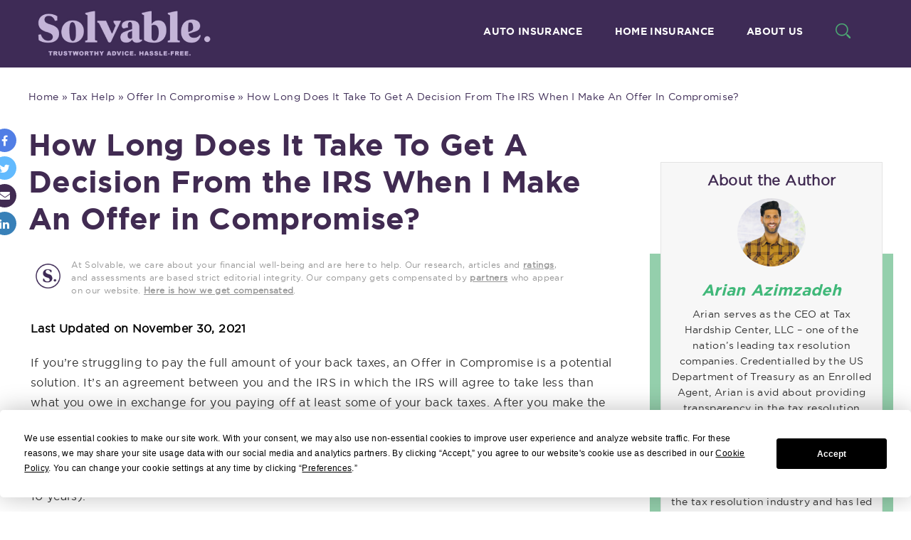

--- FILE ---
content_type: text/html; charset=UTF-8
request_url: https://www.solvable.com/tax-help/offer-in-compromise/how-long-does-it-take-to-get-a-decision-from-the-irs-when-i-make-an-offer-in-compromise/
body_size: 43292
content:
<!DOCTYPE html>
<html lang="en-US" class="no-js no-svg">

<head><style>img.lazy{min-height:1px}</style><link rel="preload" href="https://www.solvable.com/wp-content/plugins/w3-total-cache/pub/js/lazyload.min.js" as="script">
	<meta charset="UTF-8">
	<meta name="viewport" content="width=device-width, initial-scale=1.0, maximum-scale=1.0, user-scalable=no" />

	

	<!--<link rel="shortcut icon" type="image/x-icon" href="https://www.solvable.com/favicon.ico">-->

	
	<link rel="profile" href="http://gmpg.org/xfn/11">

	<title>How Long Does It Take To Get A Decision From the IRS When I Make An Offer in Compromise?  - SOLVABLE</title>
	<!-- Start VWO Common Smartcode -->
	<script data-cfasync="false" nowprocket type='text/javascript'>
		var _vwo_clicks = 10;
	</script>
	<!-- End VWO Common Smartcode -->
		<!-- Start VWO Async SmartCode -->
	<link rel="preconnect" href="https://dev.visualwebsiteoptimizer.com" />
	<script data-cfasync="false" nowprocket type='text/javascript' id='vwoCode'>
	/* Fix: wp-rocket (application/ld+json) */
	window._vwo_code || (function () {
	var account_id=695525, // replace 1 with ${accountId} in release string
	version=2.1,
	settings_tolerance=2000,
	library_tolerance=2500,
	use_existing_jquery=false,
	hide_element='body',
	hide_element_style='opacity:0 !important;filter:alpha(opacity=0) !important;background:none !important',
	/* DO NOT EDIT BELOW THIS LINE */
	f=false,w=window,d=document,v=d.querySelector('#vwoCode'),cK='_vwo_'+account_id+'_settings',cc={};try{var c=JSON.parse(localStorage.getItem('_vwo_'+account_id+'_config'));cc=c&&typeof c==='object'?c:{}}catch(e){}var stT=cc.stT==='session'?w.sessionStorage:w.localStorage;code={use_existing_jquery:function(){return typeof use_existing_jquery!=='undefined'?use_existing_jquery:undefined},library_tolerance:function(){return typeof library_tolerance!=='undefined'?library_tolerance:undefined},settings_tolerance:function(){return cc.sT||settings_tolerance},hide_element_style:function(){return'{'+(cc.hES||hide_element_style)+'}'},hide_element:function(){if(performance.getEntriesByName('first-contentful-paint')[0]){return''}return typeof cc.hE==='string'?cc.hE:hide_element},getVersion:function(){return version},finish:function(e){if(!f){f=true;var t=d.getElementById('_vis_opt_path_hides');if(t)t.parentNode.removeChild(t);if(e)(new Image).src='https://dev.visualwebsiteoptimizer.com/ee.gif?a='+account_id+e}},finished:function(){return f},addScript:function(e){var t=d.createElement('script');t.type='text/javascript';if(e.src){t.src=e.src}else{t.text=e.text}d.getElementsByTagName('head')[0].appendChild(t)},load:function(e,t){var i=this.getSettings(),n=d.createElement('script'),r=this;t=t||{};if(i){n.textContent=i;d.getElementsByTagName('head')[0].appendChild(n);if(!w.VWO||VWO.caE){stT.removeItem(cK);r.load(e)}}else{var o=new XMLHttpRequest;o.open('GET',e,true);o.withCredentials=!t.dSC;o.responseType=t.responseType||'text';o.onload=function(){if(t.onloadCb){return t.onloadCb(o,e)}if(o.status===200){_vwo_code.addScript({text:o.responseText})}else{_vwo_code.finish('&e=loading_failure:'+e)}};o.onerror=function(){if(t.onerrorCb){return t.onerrorCb(e)}_vwo_code.finish('&e=loading_failure:'+e)};o.send()}},getSettings:function(){try{var e=stT.getItem(cK);if(!e){return}e=JSON.parse(e);if(Date.now()>e.e){stT.removeItem(cK);return}return e.s}catch(e){return}},init:function(){if(d.URL.indexOf('__vwo_disable__')>-1)return;var e=this.settings_tolerance();w._vwo_settings_timer=setTimeout(function(){_vwo_code.finish();stT.removeItem(cK)},e);var t;if(this.hide_element()!=='body'){t=d.createElement('style');var i=this.hide_element(),n=i?i+this.hide_element_style():'',r=d.getElementsByTagName('head')[0];t.setAttribute('id','_vis_opt_path_hides');v&&t.setAttribute('nonce',v.nonce);t.setAttribute('type','text/css');if(t.styleSheet)t.styleSheet.cssText=n;else t.appendChild(d.createTextNode(n));r.appendChild(t)}else{t=d.getElementsByTagName('head')[0];var n=d.createElement('div');n.style.cssText='z-index: 2147483647 !important;position: fixed !important;left: 0 !important;top: 0 !important;width: 100% !important;height: 100% !important;background: white !important;';n.setAttribute('id','_vis_opt_path_hides');n.classList.add('_vis_hide_layer');t.parentNode.insertBefore(n,t.nextSibling)}var o='https://dev.visualwebsiteoptimizer.com/j.php?a='+account_id+'&u='+encodeURIComponent(d.URL)+'&vn='+version;if(w.location.search.indexOf('_vwo_xhr')!==-1){this.addScript({src:o})}else{this.load(o+'&x=true')}}};w._vwo_code=code;code.init();})();
	</script>
	<!-- End VWO Async SmartCode -->
	
<!-- This site is optimized with the Yoast SEO plugin v12.7.1 - https://yoast.com/wordpress/plugins/seo/ -->
<meta name="robots" content="max-snippet:-1, max-image-preview:large, max-video-preview:-1"/>
<link rel="canonical" href="https://www.solvable.com/tax-help/offer-in-compromise/how-long-does-it-take-to-get-a-decision-from-the-irs-when-i-make-an-offer-in-compromise/" />
<meta property="og:locale" content="en_US" />
<meta property="og:type" content="article" />
<meta property="og:title" content="How Long Does It Take To Get A Decision From the IRS When I Make An Offer in Compromise?  - SOLVABLE" />
<meta property="og:description" content="If you’re struggling to pay the full amount of your back taxes, an Offer in Compromise is a potential solution. It’s an agreement between you and the IRS in which the IRS will agree to take less than what you owe in exchange for you paying off at least some of your back taxes. After &hellip;" />
<meta property="og:url" content="https://www.solvable.com/tax-help/offer-in-compromise/how-long-does-it-take-to-get-a-decision-from-the-irs-when-i-make-an-offer-in-compromise/" />
<meta property="og:site_name" content="SOLVABLE" />
<meta property="article:publisher" content="https://www.facebook.com/Solvable-1527214687350549/" />
<meta property="article:section" content="Offer in Compromise" />
<meta property="article:published_time" content="2021-07-14T17:00:49+00:00" />
<meta property="article:modified_time" content="2021-11-30T22:33:21+00:00" />
<meta property="og:updated_time" content="2021-11-30T22:33:21+00:00" />
<meta property="og:image" content="https://www.solvable.com/wp-content/uploads/2017/03/articles-img2.jpg" />
<meta property="og:image:secure_url" content="https://www.solvable.com/wp-content/uploads/2017/03/articles-img2.jpg" />
<meta property="og:image:width" content="495" />
<meta property="og:image:height" content="320" />
<meta name="twitter:card" content="summary" />
<meta name="twitter:description" content="If you’re struggling to pay the full amount of your back taxes, an Offer in Compromise is a potential solution. It’s an agreement between you and the IRS in which the IRS will agree to take less than what you owe in exchange for you paying off at least some of your back taxes. After [&hellip;]" />
<meta name="twitter:title" content="How Long Does It Take To Get A Decision From the IRS When I Make An Offer in Compromise?  - SOLVABLE" />
<meta name="twitter:site" content="@trysolvable" />
<meta name="twitter:image" content="https://www.solvable.com/wp-content/uploads/2017/03/articles-img2.jpg" />
<meta name="twitter:creator" content="@trysolvable" />
<script type='application/ld+json' class='yoast-schema-graph yoast-schema-graph--main'>{"@context":"https://schema.org","@graph":[{"@type":"Organization","@id":"https://www.solvable.com/#organization","name":"SOLVABLE","url":"https://www.solvable.com/","sameAs":["https://www.facebook.com/Solvable-1527214687350549/","https://www.linkedin.com/company/trysolvable/","https://www.youtube.com/channel/UCdMaW013K8vBcX4cSoLnbVw/featured?view_as=subscriber","https://twitter.com/trysolvable"],"logo":{"@type":"ImageObject","@id":"https://www.solvable.com/#logo","url":"https://www.solvable.com/wp-content/uploads/2019/08/solvable-fevi-icon.png","width":100,"height":100,"caption":"SOLVABLE"},"image":{"@id":"https://www.solvable.com/#logo"}},{"@type":"WebSite","@id":"https://www.solvable.com/#website","url":"https://www.solvable.com/","name":"SOLVABLE","description":"You deserve to be debt-free. Period.","publisher":{"@id":"https://www.solvable.com/#organization"},"potentialAction":{"@type":"SearchAction","target":"https://www.solvable.com/?s={search_term_string}","query-input":"required name=search_term_string"}},{"@type":"ImageObject","@id":"https://www.solvable.com/tax-help/offer-in-compromise/how-long-does-it-take-to-get-a-decision-from-the-irs-when-i-make-an-offer-in-compromise/#primaryimage","url":"https://www.solvable.com/wp-content/uploads/2017/03/articles-img2.jpg","width":495,"height":320,"caption":"IRS Tax Notice"},{"@type":"WebPage","@id":"https://www.solvable.com/tax-help/offer-in-compromise/how-long-does-it-take-to-get-a-decision-from-the-irs-when-i-make-an-offer-in-compromise/#webpage","url":"https://www.solvable.com/tax-help/offer-in-compromise/how-long-does-it-take-to-get-a-decision-from-the-irs-when-i-make-an-offer-in-compromise/","inLanguage":"en-US","name":"How Long Does It Take To Get A Decision From the IRS When I Make An Offer in Compromise?\u00a0 - SOLVABLE","isPartOf":{"@id":"https://www.solvable.com/#website"},"primaryImageOfPage":{"@id":"https://www.solvable.com/tax-help/offer-in-compromise/how-long-does-it-take-to-get-a-decision-from-the-irs-when-i-make-an-offer-in-compromise/#primaryimage"},"datePublished":"2021-07-14T17:00:49+00:00","dateModified":"2021-11-30T22:33:21+00:00","breadcrumb":{"@id":"https://www.solvable.com/tax-help/offer-in-compromise/how-long-does-it-take-to-get-a-decision-from-the-irs-when-i-make-an-offer-in-compromise/#breadcrumb"}},{"@type":"BreadcrumbList","@id":"https://www.solvable.com/tax-help/offer-in-compromise/how-long-does-it-take-to-get-a-decision-from-the-irs-when-i-make-an-offer-in-compromise/#breadcrumb","itemListElement":[{"@type":"ListItem","position":1,"item":{"@type":"WebPage","@id":"https://www.solvable.com/","url":"https://www.solvable.com/","name":"Home"}},{"@type":"ListItem","position":2,"item":{"@type":"WebPage","@id":"https://www.solvable.com/tax-help/","url":"https://www.solvable.com/tax-help/","name":"Tax Help"}},{"@type":"ListItem","position":3,"item":{"@type":"WebPage","@id":"https://www.solvable.com/tax-help/offer-in-compromise/","url":"https://www.solvable.com/tax-help/offer-in-compromise/","name":"Offer in Compromise"}},{"@type":"ListItem","position":4,"item":{"@type":"WebPage","@id":"https://www.solvable.com/tax-help/offer-in-compromise/how-long-does-it-take-to-get-a-decision-from-the-irs-when-i-make-an-offer-in-compromise/","url":"https://www.solvable.com/tax-help/offer-in-compromise/how-long-does-it-take-to-get-a-decision-from-the-irs-when-i-make-an-offer-in-compromise/","name":"How Long Does It Take To Get A Decision From the IRS When I Make An Offer in Compromise?\u00a0"}}]},{"@type":["Person"],"@id":"https://www.solvable.com/#/schema/person/6b8b619c90bf6eb0fc0024b1d069aa56","name":"Arian Azimzadeh","image":{"@type":"ImageObject","@id":"https://www.solvable.com/#authorlogo","url":"https://www.solvable.com/wp-content/uploads/2020/08/Arian-Azimzadeh-150x150-1.png","caption":"Arian Azimzadeh"},"description":"Arian serves as the CEO at Tax Hardship Center, LLC \u2013 one of the nation\u2019s leading tax resolution companies. Credentialled by the US Department of Treasury as an Enrolled Agent, Arian is avid about providing transparency in the tax resolution industry. Arian is an author and editor at Solvable and contributes specifically on tax resolution topics. With nearly a decade of financial services experience, Arian has well-rounded knowledge of the tax resolution industry and has led Tax Hardship Center to become one of the nation\u2019s top tax resolution companies.","sameAs":[]}]}</script>
<!-- / Yoast SEO plugin. -->

<link rel='dns-prefetch' href='//use.fontawesome.com' />
<link rel="alternate" type="application/rss+xml" title="SOLVABLE &raquo; Feed" href="https://www.solvable.com/feed/" />
<link rel="alternate" type="application/rss+xml" title="SOLVABLE &raquo; Comments Feed" href="https://www.solvable.com/comments/feed/" />
<link rel="alternate" type="application/rss+xml" title="SOLVABLE &raquo; How Long Does It Take To Get A Decision From the IRS When I Make An Offer in Compromise?  Comments Feed" href="https://www.solvable.com/tax-help/offer-in-compromise/how-long-does-it-take-to-get-a-decision-from-the-irs-when-i-make-an-offer-in-compromise/feed/" />
<link rel='stylesheet' id='company-front-css-css'  href='https://www.solvable.com/wp-content/plugins/company-widget/assets/css/company_front_style.css?ver=5.3.20' type='text/css' media='all' />
<style id='solvable-inline-style-inline-css' type='text/css'>
.SolvableToosWrap .NoBullet .group .sidebarImg img { width: 120px; }
</style>
<link rel='stylesheet' id='loancomparison_style-css'  href='https://www.solvable.com/wp-content/plugins/loan-comparison/loancomparison.css?ver=5.3.20' type='text/css' media='all' />
<link rel='stylesheet' id='load-fa-css'  href='https://use.fontawesome.com/releases/v5.5.0/css/all.css?ver=5.3.20' type='text/css' media='all' />
<link rel='stylesheet' id='lwptoc-main-css'  href='https://www.solvable.com/wp-content/plugins/luckywp-table-of-contents/front/assets/main.min.css?ver=1.9.11' type='text/css' media='all' />
<link rel='stylesheet' id='custom-parent-style-css'  href='https://www.solvable.com/wp-content/themes/custom/style.css?ver=1.1.1570777102' type='text/css' media='all' />
<link rel='stylesheet' id='custom-parent-style-print-style-css'  href='https://www.solvable.com/wp-content/themes/custom-parent/print.css?ver=1.1.1570777102' type='text/css' media='print' />
<link rel='stylesheet' id='duplicate-post-css'  href='https://www.solvable.com/wp-content/plugins/duplicate-post/duplicate-post.css?ver=3.2.4' type='text/css' media='all' />
<link rel='stylesheet' id='bootstrap-css'  href='https://www.solvable.com/wp-content/themes/custom-parent/../custom/assets/css/bootstrap/bootstrap.min.css?ver=1.1.1570777102' type='text/css' media='all' />
<link rel='stylesheet' id='owl-carousel-style-css'  href='https://www.solvable.com/wp-content/themes/custom-parent/../custom/assets/css/owl.carousel.min.css?ver=5.3.20' type='text/css' media='all' />
<link rel='stylesheet' id='owl-carousel-theme-style-css'  href='https://www.solvable.com/wp-content/themes/custom-parent/../custom/assets/css/owl.theme.default.min.css?ver=5.3.20' type='text/css' media='all' />
<link rel='stylesheet' id='ib-life-insaurance-css'  href='https://www.solvable.com/wp-content/themes/custom-parent/../custom/assets/css/ib-life-insaurance-style.css?ver=1.1.1570777102' type='text/css' media='all' />
<script type='text/javascript' src='https://www.solvable.com/wp-includes/js/jquery/jquery.js?ver=1.12.4-wp'></script>
<script type='text/javascript' defer='defer' src='https://www.solvable.com/wp-includes/js/jquery/jquery-migrate.min.js?ver=1.4.1'></script>
<script type='text/javascript'>
/* <![CDATA[ */
var ajax_custom = {"ajaxurl":"https:\/\/www.solvable.com\/wp-admin\/admin-ajax.php","pid":"13396","noposts":"No Older Posts Found"};
/* ]]> */
</script>
<script type='text/javascript' defer='defer' src='https://www.solvable.com/wp-content/plugins/companies-tri/js/ajax-script.js?ver=2.5.1'></script>
<script type='text/javascript' defer='defer' src='https://www.solvable.com/wp-content/plugins/luckywp-table-of-contents/front/assets/main.min.js?ver=1.9.11'></script>
<link rel='https://api.w.org/' href='https://www.solvable.com/wp-json/' />
<link rel="EditURI" type="application/rsd+xml" title="RSD" href="https://www.solvable.com/xmlrpc.php?rsd" />
<link rel="wlwmanifest" type="application/wlwmanifest+xml" href="https://www.solvable.com/wp-includes/wlwmanifest.xml" /> 
<meta name="generator" content="WordPress 5.3.20" />
<link rel='shortlink' href='https://www.solvable.com/?p=13396' />
<link rel="alternate" type="application/json+oembed" href="https://www.solvable.com/wp-json/oembed/1.0/embed?url=https%3A%2F%2Fwww.solvable.com%2Ftax-help%2Foffer-in-compromise%2Fhow-long-does-it-take-to-get-a-decision-from-the-irs-when-i-make-an-offer-in-compromise%2F" />
<link rel="alternate" type="text/xml+oembed" href="https://www.solvable.com/wp-json/oembed/1.0/embed?url=https%3A%2F%2Fwww.solvable.com%2Ftax-help%2Foffer-in-compromise%2Fhow-long-does-it-take-to-get-a-decision-from-the-irs-when-i-make-an-offer-in-compromise%2F&#038;format=xml" />
<!-- Google Tag Manager -->
<script>(function(w,d,s,l,i){w[l]=w[l]||[];w[l].push({'gtm.start': new Date().getTime(),event:'gtm.js'});var f=d.getElementsByTagName(s)[0], j=d.createElement(s),dl=l!='dataLayer'?'&l='+l:'';j.async=true;j.src= 'https://www.googletagmanager.com/gtm.js?id='+i+dl;f.parentNode.insertBefore(j,f); })(window,document,'script','dataLayer','GTM-53VBQSM');</script>
<!-- End Google Tag Manager -->

<!-- Global site tag (gtag.js) - Google Ads: 845077304 -->
<script async src="https://www.googletagmanager.com/gtag/js?id=AW-845077304"></script>
<script>
  window.dataLayer = window.dataLayer || [];
  function gtag(){dataLayer.push(arguments);}
  gtag('js', new Date());

  gtag('config', 'AW-845077304');
</script>

<!-- Google tag (gtag.js) -->
<script async src="https://www.googletagmanager.com/gtag/js?id=G-DCSYNFTLRT"></script>
<script>
  window.dataLayer = window.dataLayer || [];
  function gtag(){dataLayer.push(arguments);}
  gtag('js', new Date());

  gtag('config', 'G-DCSYNFTLRT');
</script><style type="text/css" media="screen">form.loancomparison_form {padding:0px;background:#FFF;}
.loancomparison_form .output-number	{color: #666666;}
.output-number output {color: #369e71;}
.loancomparison_form .circle-down, .loancomparison_form .circle-up {border-color: #369e71;}
.loancomparison_form .circle-down:after, .loancomparison_form .circle-up:after, .loancomparison_form .circle-up:before {background-color:#369e71;}
.loancomparison, .loancomparison__fill {height: 14px;background: #e6e6e6;}
.loancomparison__fill {background: #369e71;}
.loancomparison__handle {background: white;border: 6px solid #aacc5e;width: 20px;height: 20px;position: absolute;top: -9px;50%;border-radius:50%;}
.bank_box { margin-bottom: 20px; background: #ffffff; border: 1px solid #aacc5e;padding:20px;}
.sorting, .loancomparison-filterlabel {border-top: 1px solid #aacc5e;}
.bank_box.bank_offset { background-color: #f4f4f4 !important; }
.bank_details span {color:#666666;}.bank_details b {color:#343848;}
.bank_apply a, .bank_apply span {border: 3px solid #369e71;border-radius: 3px; background: #aacc5e; color: #FFFFFF !important;box-shadow: 0 5px 11px 0 rgba(0,0,0,.18),0 4px 5px 0 rgba(0,0,0,.15);}
.bank_apply span {background: #666666;}
.bank_apply a:hover {background: #3D9BE9;}
.readmore {color: #369e71;}.bank_box h6 {color:#aacc5e;}.colsmindent {color:#343848;}
.loancomparison-ribbon span.ribbon1{background:#ff0000}.loancomparison-ribbon span.ribbon2{background:#ffea03}.loancomparison-ribbon span.ribbon3{background:#33ccff}.loancomparison-ribbon span.ribbon4{background:#00ff00}
.loancomparison-numbering {color: #FFF;background: #369e71;}@media only screen and (max-width: px) {.loancomparison-filterlabel .label { display: none; }}</style><style type="text/css">
.post-last-modified, .page-last-modified { color: #000000; font-weight: bold; }
</style>
		<script>
			document.documentElement.className = document.documentElement.className.replace( 'no-js', 'js' );
		</script>
				<style>
			.no-js img.lazyload { display: none; }
			figure.wp-block-image img.lazyloading { min-width: 150px; }
							.lazyload, .lazyloading { opacity: 0; }
				.lazyloaded {
					opacity: 1;
					transition: opacity 400ms;
					transition-delay: 0ms;
				}
					</style>
		<link rel="pingback" href="https://www.solvable.com/xmlrpc.php"><link rel="icon" href="https://www.solvable.com/wp-content/uploads/2019/08/solvable-fevi-icon.png" sizes="32x32" />
<link rel="icon" href="https://www.solvable.com/wp-content/uploads/2019/08/solvable-fevi-icon.png" sizes="192x192" />
<link rel="apple-touch-icon-precomposed" href="https://www.solvable.com/wp-content/uploads/2019/08/solvable-fevi-icon.png" />
<meta name="msapplication-TileImage" content="https://www.solvable.com/wp-content/uploads/2019/08/solvable-fevi-icon.png" />
		<script type="text/javascript">
		var $ThanksNewsletterURL = 'https://www.solvable.com/newsletter-thank-you/';
	</script>
	
<link href="https://www.solvable.com/wp-content/themes/custom/assets/css/fonts.css" rel="stylesheet" type="text/css">
<link href="https://www.solvable.com/wp-content/themes/custom/assets/css/default_style.css" rel="stylesheet" type="text/css">
<link href="https://www.solvable.com/wp-content/themes/custom/assets/css/common_text.css" rel="stylesheet" type="text/css">
<link href="https://www.solvable.com/wp-content/themes/custom/assets/css/common_design.css" rel="stylesheet" type="text/css">
<link href="https://www.solvable.com/wp-content/themes/custom/assets/css/common_form.css" rel="stylesheet" type="text/css">
	<link href="https://www.solvable.com/wp-content/themes/custom/assets/css/common-layout.css" rel="stylesheet" type="text/css">
<link href="https://www.solvable.com/wp-content/themes/custom/assets/css/wp-menu_style.css" rel="stylesheet" type="text/css">
<link href="https://www.solvable.com/wp-content/themes/custom/assets/css/font-awesome.min.css" rel="stylesheet" type="text/css">

<script type="text/javascript">
	jQuery(window).load(function () {
		jQuery('.IdxWhySolvableColHeight').balance();
		jQuery('.IdxTestimonialsColHeight').balance();
		jQuery('.IdxDebtReliefColHeight').balance();
		jQuery('.HeaderColHeight').balance();
		jQuery('.SolvableTeamPositionHeight').balance();

		jQuery('.FooterTopLiHeight').balance();
		jQuery('.FTRColHeight').balance();
		jQuery('.DebtReliefColHeight').balance();
		jQuery('.FooterCol4Height').balance();
		jQuery('.HeaderColHeight1').balance();
		jQuery('.HeaderColHeight2').balance();
		jQuery('.HeaderColHeight3').balance();

		//Recent post footer
		jQuery('.SimilarItemImgHeight').balance();
		jQuery('.SimilarItemDescHeight').balance();
		jQuery('.SimilarItemDateColHeight').balance();
		jQuery('.ImgRatHeight').balance();
		jQuery('.ImgRateShortDesHeight').balance();
		jQuery('.ImgRatHeight').balance();

		jQuery('.ContactColHeight').balance();
		jQuery('.SuiteTitleHeight').balance();
		jQuery('.SuiteDescHeight').balance();

		//home Rating bio section
		jQuery('.RatingsBioHeight').balance();

				
	});	// jQuery(document).ready
</script>

	<script>
		jQuery(document).ready(function () {
			jQuery(".IdxHeaderBgHeight").height(jQuery(window).height() - 73);

			jQuery(window).resize(function () {
				jQuery(".IdxHeaderBgHeight").height(jQuery(window).height() - 73);
			});

		});
	</script> <!--window.height script-->
	
<script>
	jQuery(document).ready(function () {
		jQuery(".MenuListWrapper").hide();
		jQuery(".MenuListWrapper:first").show();

		/* if in tab mode */
		jQuery(".Tab").click(function () {

			jQuery(".MenuListWrapper").slideUp(600);
			var activeTab = jQuery(this).attr("rel");
			jQuery("#" + activeTab).slideToggle(600);

			jQuery(".Tab").removeClass("active");
			jQuery(this).addClass("active");

			jQuery(".HdrTab").removeClass("d_active");
			jQuery(".HdrTab[rel^='" + activeTab + "']").addClass("d_active");
		});
		/* if in drawer mode */

		jQuery(".HdrTab").click(function () {
			var d_activeTab = jQuery(this).attr("rel");
			jQuery(".HdrTab").removeClass("d_active");
			jQuery(this).addClass("d_active");

			jQuery(".Tab").removeClass("active");
			jQuery(".Tab[rel^='" + d_activeTab + "']").addClass("active");
		});


		/* Extra class "tab_last" 
		   to add border to right side
		   of last tab */
		jQuery('.Tab').last().addClass("tab_last");
	});
</script>


<script type="text/javascript">
	jQuery(document).ready(function () {
		jQuery(".hide").hide();
		jQuery(".MinusIcon").hide();
		jQuery(document).on('click', '.qus', function (e) {

			$IDX = jQuery(".qus").index(this);

			if (jQuery(this).next("div").is(':visible')) {
				jQuery(this).next("div").slideUp();

				jQuery('.MinusIcon').hide();
				jQuery('.PlusIcon').show();
			}
			else {
				jQuery(".hide").slideUp('slow');
				jQuery(this).next("div").slideToggle();

				jQuery('.MinusIcon').hide();
				jQuery('.PlusIcon').show();

				jQuery('.MinusIcon').eq($IDX).show();
				jQuery('.PlusIcon').eq($IDX).hide();
			}
			e.preventDefault();
		});
	});//jQuery(document).ready
</script> <!--faq script end-->


	<script type="text/javascript">
		jQuery(document).ready(function () {

			jQuery(window).scroll(function () {
				var sd = jQuery(window).scrollTop();
				if (sd > 45) {
					jQuery(".TopBg").css({ 'position': 'fixed', 'top': '0px', 'left': '0px', 'height': '95px' });
					jQuery(".TopBg").addClass('fixed-nav');
				} else {
					jQuery(".TopBg").css({ 'position': 'absolute', 'width': '100%', 'height': 'auto', 'top': '45px' });
					jQuery(".TopBg").removeClass('fixed-nav');
				}
			});
		});	
	</script>
			<link href="https://www.solvable.com/wp-content/themes/custom/assets/css/custom-blog.css" rel="stylesheet" type="text/css">

					<script src="https://www.solvable.com/wp-content/themes/custom/assets/js/blog-newsletter-signup-js.js" type="text/javascript"></script>
					<script src="https://www.solvable.com/wp-content/themes/custom/assets/js/greenbox-newsletter-signup-js.js" type="text/javascript"></script>
				<script src="https://www.solvable.com/wp-content/themes/custom/assets/js/blog-top-10-mistakes-js.js" type="text/javascript"></script>
		
<script>
	jQuery(document).ready(function () {
		jQuery("#FeatureSort").change(function (e) {
			e.preventDefault();
			var rel = jQuery(this).val();
			var relVal = [];
			relVal = rel.split("-");
			var catid = relVal[0];
			var sortby = relVal[1];

			location.href = '?srt=' + sortby + '';

			var ajaxobj;
			if (ajaxobj) ajaxobj.abort();
		})//jQuery('.Sort').click
	});
</script>



<link href="https://www.solvable.com/wp-content/themes/custom/assets/css/new-push-menu.css" rel="stylesheet" type="text/css">
<link href="https://www.solvable.com/wp-content/themes/custom/assets/css/custom-site.css" rel="stylesheet" type="text/css">
	<link href="https://www.solvable.com/wp-content/themes/custom/assets/css/new-site.css" rel="stylesheet" type="text/css">
<link href="https://www.solvable.com/wp-content/themes/custom/assets/css/overlay.css" rel="stylesheet" type="text/css">
<link href="https://www.solvable.com/wp-content/themes/custom/assets/css/validation.css" rel="stylesheet" type="text/css">
<link href="https://www.solvable.com/wp-content/themes/custom/assets/css/responsive.css" rel="stylesheet" type="text/css">
<link href="https://www.solvable.com/wp-content/themes/custom/assets/css/new-responsive.css" rel="stylesheet" type="text/css">
<link href="https://www.solvable.com/wp-content/themes/custom/assets/css/component.css" rel="stylesheet" type="text/css">


<script src="https://www.solvable.com/wp-content/themes/custom/assets/js/new-push-menu.js" type="text/javascript"> </script>
<script src="https://www.solvable.com/wp-content/themes/custom/assets/js/modernizr.custom.js" type="text/javascript"></script>
<script src="https://www.solvable.com/wp-content/themes/custom/assets/js/mobile-clickable.js" type="text/javascript"></script>
<script src="https://www.solvable.com/wp-content/themes/custom/assets/js/jquery.balance.js" type="text/javascript"></script>
<script src="https://www.solvable.com/wp-content/themes/custom/assets/js/jquery.validate.min.js" type="text/javascript"></script>
<script src="https://www.solvable.com/wp-content/themes/custom/assets/js/wp-menu-js.js" type="text/javascript"> </script>
	<script type="text/javascript"
		src="https://app.termly.io/resource-blocker/bdc5ef86-c031-453a-9048-513a263428a1?autoBlock=on"></script>

			<script type="text/javascript">
			var didScroll;
			var lastScrollTop = 1;
			var delta = 1;
			var navbarHeight = jQuery('header').outerHeight();

			jQuery(document).ready(function () {
				jQuery('.TopBg').css('background-color', 'rgba(255,255,255,0)');
			});
			jQuery(window).scroll(function (event) {

				didScroll = true;
			});

			setInterval(function () {
				if (didScroll) {
					hasScrolled();
					didScroll = false;
				}
			}, 50);


			function hasScrolled() {
				var st = jQuery(this).scrollTop();

				if (Math.abs(lastScrollTop - st) <= delta)
					return;


				if (st > lastScrollTop && st > navbarHeight) {


					jQuery('.TopBg').removeClass('nav-down').addClass('nav-up');
				} else {

					if (st + jQuery(window).height() < jQuery(document).height()) {

						jQuery('.TopBg').removeClass('nav-up').addClass('nav-down');
						jQuery('.TopBg').css('background-color', 'rgba(255,255,255,1)');

						if (jQuery(window).scrollTop() <= 80) {
							jQuery('.TopBg').css('background-color', 'rgba(255,255,255,0)');
							return;
						}
					}
				}

				lastScrollTop = st;
			}
		</script>
		


</head>

<body class="post-template post-template-single-blogging-template post-template-single-blogging-template-php single single-post postid-13396 single-format-standard wp-embed-responsive ie8  singular image-filters-enabled">
	<a id="top"></a>

	
	
 <!-- START : The overlay and the box -->    

        <div class="ie7overlay" id="overlay" style="display:none;"> </div>

		<div class="ie7box SrvicesBoxMain" id="Person1" style="display:none;"> 
            
<!--            <div >
                    <a href="#" class="ie7boxclose "  ><img  alt="" style="float:right" data-src="https://www.solvable.com/wp-content/themes/custom/images/close-img.png" class="lazyload lazy" src="data:image/svg+xml,%3Csvg%20xmlns='http://www.w3.org/2000/svg'%20viewBox='0%200%201%201'%3E%3C/svg%3E" data-src="[data-uri]" /><noscript><img class="lazy" src="data:image/svg+xml,%3Csvg%20xmlns='http://www.w3.org/2000/svg'%20viewBox='0%200%201%201'%3E%3C/svg%3E" data-src="https://www.solvable.com/wp-content/themes/custom/images/close-img.png" alt="" style="float:right"/></noscript></a>
            </div>    
-->                    
            <div class="ServicesBox" id="WholesalerList" >
            	
                <div class="Padding10 Caps" style="color:#CC0000; background-color:#000000; font-size:20px;"><strong>Warning</strong></div>
            	
                <div class="Padding10">
                    Our new website is optimized for the most current web browsing technology. If you are using an older web browser, part of our website may not function properly as designed. Please consider upgrading your browser for an error free experience. 
 
                </div>
            </div>
            
        </div>
        
        
    <!-- END : The overlay and the box -->


	<!--<div class="ResponsiveMenu">
			<h2 class="Logo">
				 <a href="https://www.solvable.com/">Solvable</a>
			</h2>
						
			<div id="menu" class="menu">
				
				 								
			</div>
			</div> ResponsiveMenu-->

	<header class="Top_Header_Wrapper site-branding">
		<div class="ClearBoth group">
			<div class="Logo_Wrap">
				<span><a href="https://www.solvable.com/">solvable - You deserve to be debt free. period.</a></span>
			</div>

			<div class="Header_Links">
				<div class="ClearBoth group">
					<div class="InnerLeftWrap">

						<div class="menu-top_navigation_v1-container"><ul id="navigation-v1" class="NoBullet"><li id="menu-item-17255" class="menu-item menu-item-type-custom menu-item-object-custom menu-item-17255"><a href="https://quote.solvable.com/?tid=1858&#038;subid=1024">Auto Insurance</a></li>
<li id="menu-item-17256" class="menu-item menu-item-type-custom menu-item-object-custom menu-item-17256"><a href="https://homeinsurance.solvable.com/form?tid=1858&#038;&#038;subid=1025">Home Insurance</a></li>
<li id="menu-item-17259" class="menu-item menu-item-type-custom menu-item-object-custom menu-item-17259"><a href="https://www.solvable.com/about/">About Us</a></li>
</ul></div>


					</div>

					<div class="InnerRightWrap">
						<div class="Search_Phone_Wrap">
							<ul class="NoBullet">
								<li>
									<a href="#" id="TopSearchBtn">
										<div class="Col"><img
												 data-src='https://www.solvable.com/wp-content/themes/custom/assets/images/new-site-images/search-icon.png' class='lazyload lazy' src="data:image/svg+xml,%3Csvg%20xmlns='http://www.w3.org/2000/svg'%20viewBox='0%200%201%201'%3E%3C/svg%3E" data-src='[data-uri]' /><noscript><img
												 data-src='https://www.solvable.com/wp-content/themes/custom/assets/images/new-site-images/search-icon.png' class='lazyload lazy' src="data:image/svg+xml,%3Csvg%20xmlns='http://www.w3.org/2000/svg'%20viewBox='0%200%201%201'%3E%3C/svg%3E" data-src='[data-uri]' /><noscript><img
												class="lazy" src="data:image/svg+xml,%3Csvg%20xmlns='http://www.w3.org/2000/svg'%20viewBox='0%200%201%201'%3E%3C/svg%3E" data-src="https://www.solvable.com/wp-content/themes/custom/assets/images/new-site-images/search-icon.png" /></noscript></noscript>
										</div>
									</a>

								</li>
																																	</ul>
						</div>
					</div>

				</div>
			</div>
			<div class="TopSearch" id="TopSearch" style="display: none;">
				<form name="TopSearchForm" id="TopSearchForm" action="https://www.solvable.com">
					<input type="text" name="s" id="search_header" required placeholder="" />
					<input type="hidden" name="post_type[]" value="post" />
					<input type="hidden" name="post_type[]" value="company" />

					<!--<input type="hidden" name="post_type" value="">-->
					<div class="S_BTN">
						<a href="#" id="top_s_btn">Search</a>
					</div>
				</form>
			</div>
		</div>
	</header>


	<header class="Top_Header_Wrapper HomeTop" style="display: none;">
		<div class="ClearBoth group">
			<div class="Logo_Wrap">
				<span><a href="https://www.solvable.com/">solvable - You deserve to be debt free. period.</a></span>
			</div>

			<div class="Header_Links">
				<div class="ClearBoth group">
					<div class="InnerLeftWrap">
						<div class="menu-top_navigation_v1-container"><ul id="navigation-v1" class="NoBullet"><li class="menu-item menu-item-type-custom menu-item-object-custom menu-item-17255"><a href="https://quote.solvable.com/?tid=1858&#038;subid=1024">Auto Insurance</a></li>
<li class="menu-item menu-item-type-custom menu-item-object-custom menu-item-17256"><a href="https://homeinsurance.solvable.com/form?tid=1858&#038;&#038;subid=1025">Home Insurance</a></li>
<li class="menu-item menu-item-type-custom menu-item-object-custom menu-item-17259"><a href="https://www.solvable.com/about/">About Us</a></li>
</ul></div>					</div>

					<div class="InnerRightWrap">
						<div class="Search_Phone_Wrap">
							<ul class="NoBullet">
								<li>
									<a href="#" id="StickySearchBtn">
										<div class="Col"><img
												 data-src='https://www.solvable.com/wp-content/themes/custom/assets/images/new-site-images/search-icon.png' class='lazyload lazy' src="data:image/svg+xml,%3Csvg%20xmlns='http://www.w3.org/2000/svg'%20viewBox='0%200%201%201'%3E%3C/svg%3E" data-src='[data-uri]' /><noscript><img
												 data-src='https://www.solvable.com/wp-content/themes/custom/assets/images/new-site-images/search-icon.png' class='lazyload lazy' src="data:image/svg+xml,%3Csvg%20xmlns='http://www.w3.org/2000/svg'%20viewBox='0%200%201%201'%3E%3C/svg%3E" data-src='[data-uri]' /><noscript><img
												class="lazy" src="data:image/svg+xml,%3Csvg%20xmlns='http://www.w3.org/2000/svg'%20viewBox='0%200%201%201'%3E%3C/svg%3E" data-src="https://www.solvable.com/wp-content/themes/custom/assets/images/new-site-images/search-icon.png" /></noscript></noscript>
										</div>
									</a>

								</li>

								
							</ul>
						</div>
					</div>

				</div>
			</div>
			<div class="TopSearch" id="StickySearch" style="display: none;">
				<form name="StickySearchForm" id="StickySearchForm" action="https://www.solvable.com">
					<input type="text" name="s" id="search_header" required placeholder="" />
					<input type="hidden" name="post_type[]" value="post" />
					<input type="hidden" name="post_type[]" value="company" />

					<!--<input type="hidden" name="post_type" value="post">-->
					<div class="S_BTN">
						<a href="#" id="sticky_s_btn">Search</a>
					</div>
				</form>
			</div>
		</div>
	</header>

	<nav class="New_Responsive_Menu ResponsiveMenu" style="display: none;">

		
		<div class="Res_Logo_Wrap">
			<a href="https://www.solvable.com/"><img
					 data-src='https://www.solvable.com/wp-content/themes/custom/assets/images/new-site-images/sticky-logo.png' class='lazyload lazy' src="data:image/svg+xml,%3Csvg%20xmlns='http://www.w3.org/2000/svg'%20viewBox='0%200%201%201'%3E%3C/svg%3E" data-src='[data-uri]' /><noscript><img
					class="lazy" src="data:image/svg+xml,%3Csvg%20xmlns='http://www.w3.org/2000/svg'%20viewBox='0%200%201%201'%3E%3C/svg%3E" data-src="https://www.solvable.com/wp-content/themes/custom/assets/images/new-site-images/sticky-logo.png" /></noscript></a>
		</div>



		</div>
	</nav>
	<button id="responsive-menu-button" class="responsive-menu-button responsive-menu-boring responsive-menu-accessible"
		type="button" aria-label="Menu">
		<span class="responsive-menu-box">
			<span class="responsive-menu-inner"></span>
		</span>
	</button> <!--ResponsiveMenu-->
	<div id="responsive-menu-container" class="push-right">
		<div id="responsive-menu-wrapper">
			<div class="menu-top_navigation_v1-container"><ul id="responsive-menu" class=""><li class="menu-item menu-item-type-custom menu-item-object-custom menu-item-17255 responsive-menu-item"><a href="https://quote.solvable.com/?tid=1858&#038;subid=1024" class="responsive-menu-item-link">Auto Insurance</a></li>
<li class="menu-item menu-item-type-custom menu-item-object-custom menu-item-17256 responsive-menu-item"><a href="https://homeinsurance.solvable.com/form?tid=1858&#038;&#038;subid=1025" class="responsive-menu-item-link">Home Insurance</a></li>
<li class="menu-item menu-item-type-custom menu-item-object-custom menu-item-17259 responsive-menu-item"><a href="https://www.solvable.com/about/" class="responsive-menu-item-link">About Us</a></li>
</ul></div>		</div>
	</div> <!--ResponsiveMenu-->

	<!--<div class="HeaderSpaceWrap"></div>-->

										<script>

										jQuery(document).ready(function () {
											jQuery('#StickySearch').hide();

											jQuery("#StickySearchBtn").click(function (e) {
												e.preventDefault();
												jQuery("#StickySearch").toggle();
											});


										});//jQuery(document).ready(function()
									</script>
									<script>

										jQuery(document).ready(function () {
											jQuery('#TopSearch').hide();
											jQuery("#search_header").focus(function () {
												jQuery(".Top_Header_Wrapper").removeClass("site-branding");
											});
											jQuery("#TopSearchBtn").click(function (e) {
												e.preventDefault();

												jQuery("#TopSearch").toggle();
											});


										});//jQuery(document).ready(function()
									</script>

									<script>
										jQuery(document).ready(function () {
											jQuery("#top_s_btn").click(function (e) {
												e.preventDefault();
												jQuery("#TopSearchForm").trigger('submit');

											});	//$(".#s_btn ").click

											var validator = jQuery("#TopSearchForm").validate({

												rules: {
													s: { required: true }
												},

												message: {
													s: "This field is required"

												},

												submitHandler: function (form) {
													//scrollpage('ScrollPage');//For scrolling the page
													form.submit();



													//submitCompanyRequest() ;
												}

											});//var validator



										});//$(document).ready(function()
									</script>
									<script>
										jQuery(document).ready(function () {
											jQuery("#sticky_s_btn").click(function (e) {
												e.preventDefault();
												jQuery("#StickySearchForm").trigger('submit');

											});	//$(".#s_btn ").click

											var validator = jQuery("#StickySearchForm").validate({

												rules: {
													s: { required: true }
												},

												message: {
													s: "This field is required"

												},

												submitHandler: function (form) {
													//scrollpage('ScrollPage');//For scrolling the page
													form.submit();



													//submitCompanyRequest() ;
												}

											});//var validator



										});//$(document).ready(function()
									</script>

			<div>	<!-------------------------------------------->
    
    
    
	<script src="https://www.solvable.com/wp-content/themes/custom/assets/js/sticky-sidebar.js" type="text/javascript"></script>
    <script type="text/javascript">
            jQuery(document).ready(function(){
			if (jQuery(window).width() > 1024) {
           	 	jQuery('#BlogShareBtn').stickySidebar({
					headerSelector: Array('.NewDesignTwoColWrap','100'),
					navSelector:'',
					contentSelector: '.BlogDetailContainer',
					footerSelector: Array(".NewRelatedContentWrap",".ArticlesCommentsWrap",".FooterTopWrap","footer") ,//".PurpleBg",
					sidebarTopMargin: 70,			
					footerThreshold: 0 //1020
            	});
			}//if (jQuery(window).width() > 1024) 
            
			
			
			
			});
    		jQuery(window).scroll(function(){
				if(!jQuery('.SocialIcon').hasClass('sticky')){
					jQuery('.SocialIcon').css({'top':'70px'});
				}//if(jQuery('.').hasClass
			});//jQuery(window).scroll
			
		
	</script>
    
    <style>
    #BlogShareBtn.sticky { float: none; position: fixed; z-index:99;}
    #BlogShareBtn.sticky li{ width:150px;}				
    </style>    
<!--<div class="TwoColWrap BlogWrapper-NOTUSED ArticlesWrap DesktopBlock DescSize19">-->
   <!-- <div class="InnerContainWrapper">-->
    
        <!----- new layout  -------->
        
        <div class="NewDesignTwoColWrap TwoColWrap BlogWrapper-NOTUSED ArticlesWrap DesktopBlock DescSize19 NewArticleBreadCrumbsWrap">
        <div class="InnerContainWrapper">
        
            <div class="TitleWrapper">
                <div class="BreadCrumbs"> 				
                       
               <!--  <a href="https://www.solvable.com/home-2/" class="TextColor8">Home</a>
                    <i class="fa fa-angle-right"></i>
             
                    
                    <span><a href="https://www.solvable.com/how-long-does-it-take-to-get-a-decision-from-the-irs-when-i-make-an-offer-in-compromise/" class="TextColor8">Articles</a></span>
                    <i class="fa fa-angle-right"></i>    -->       
                     
                   <span><span><a href="https://www.solvable.com/" >Home</a> » <span><a href="https://www.solvable.com/tax-help/" >Tax Help</a> » <span><a href="https://www.solvable.com/tax-help/offer-in-compromise/" >Offer in Compromise</a> » <span class="breadcrumb_last" aria-current="page">How Long Does It Take To Get A Decision From the IRS When I Make An Offer in Compromise? </span></span></span></span></span>                                   </div><!--BreadCrumbs-->
                
                 
               	
            </div> <!--TitleWrapper-->
            </div>
  </div>
            
               
				
			  <div class="NewArticleColsWrap NewArticleTemplateWrap ArticleBloggingTemplateWrap NewArticleResp">
    <div class="InnerContainWrapper">
        
        	<ul class="NoBullet SocialIcon RoundedIcons" id="BlogShareBtn">
                <li>
                    <a href="http://www.facebook.com/sharer.php?u=https://www.solvable.com/tax-help/offer-in-compromise/how-long-does-it-take-to-get-a-decision-from-the-irs-when-i-make-an-offer-in-compromise/" target="_blank" style="background-color:#517ee5;"><i class="fa fa-facebook"></i></a>
              	</li>
                <li>
                	<a href="http://twitter.com/share?url=https://www.solvable.com/tax-help/offer-in-compromise/how-long-does-it-take-to-get-a-decision-from-the-irs-when-i-make-an-offer-in-compromise/&amp;text=How+Long+Does+It+Take+To+Get+A+Decision+From+the+IRS+When+I+Make+An+Offer+in+Compromise%3F%C2%A0" target="_blank" style="background-color:#62bafe;"><i class="fa fa-twitter"></i></a>
                </li>
                <!--<li>
                	<a href="https://plus.google.com/share?url=https://www.solvable.com/tax-help/offer-in-compromise/how-long-does-it-take-to-get-a-decision-from-the-irs-when-i-make-an-offer-in-compromise/" target="_blank" style="background-color:#d44d3a;"><i class="fa fa-google-plus"></i></a>
                </li>
               -->
                <li>
                	<a href="mailto:?subject=How+Long+Does+It+Take+To+Get+A+Decision+From+the+IRS+When+I+Make+An+Offer+in+Compromise%3F%C2%A0&amp;body=https://www.solvable.com/tax-help/offer-in-compromise/how-long-does-it-take-to-get-a-decision-from-the-irs-when-i-make-an-offer-in-compromise/" target="_blank" style="background-color:#412b52;"><i class="fa fa-envelope"></i></a>
                </li>
                <li>
                	<a href="http://www.linkedin.com/shareArticle?mini=true&amp;url=https://www.solvable.com/tax-help/offer-in-compromise/how-long-does-it-take-to-get-a-decision-from-the-irs-when-i-make-an-offer-in-compromise/" target="_blank" style="background-color:#3880b8;"><i class="fa fa-linkedin"></i></a>
                </li>
            </ul>
            
            <div class="ArticleDeatilCol">
            	<div class="group ClearBoth">
                	<div class="LeftCol NewArticleColHeight">
                    	 <h1 class="FLatoHeavy FSize42 LineHeight52 MarginBottom30 NewArticleTitle  ">How Long Does It Take To Get A Decision From the IRS When I Make An Offer in Compromise? </h1>                        
                        <div class="PaddingWrapper">
                        	 
							
							
							
	<div class="Article_User_Information">
				<div class="Article_Icon">
					<img data-src='https://www.solvable.com/wp-content/themes/custom/assets/images/icons/solvable-s-icon_darkpurple-whitebg.png' class='lazyload lazy' src="data:image/svg+xml,%3Csvg%20xmlns='http://www.w3.org/2000/svg'%20viewBox='0%200%201%201'%3E%3C/svg%3E" data-src='[data-uri]' /><noscript><img class="lazy" src="data:image/svg+xml,%3Csvg%20xmlns='http://www.w3.org/2000/svg'%20viewBox='0%200%201%201'%3E%3C/svg%3E" data-src="https://www.solvable.com/wp-content/themes/custom/assets/images/icons/solvable-s-icon_darkpurple-whitebg.png"/></noscript>
					</div>
					<div class="Article_Inormation">
					<div id="BigPromiseText">At Solvable, we care about your financial well-being and are here to help. Our research, articles and <a href="https://www.solvable.com/about/solvable-rating/">ratings</a>, and assessments are based strict editorial integrity. Our company gets compensated by <a href="https://www.solvable.com/partner-companies">partners</a> who appear on our website. <a href="https://www.solvable.com/advertiser-disclosure/">Here is how we get compensated</a>.</div>
					<p id="SmallPromiseText" style="display:none;">At Solvable, we care about your financial well-being and are here to help. Our research, articles and ratings, and assessments are based strict editorial integrity. Our company gets compensated by partners who appear on our website. Here is 
					<a href="#" id="ShowAllPromiseText">See More</a>
					
					</p></div>
				</div>                            
                            <div class="DeatilCol">
                                <div class="DescWrap FParagraph1 BlogDetailContainer">
						
						<p class="post-last-modified">Last Updated on <time class="post-last-modified-td">November 30, 2021</time> <p>If you’re struggling to pay the full amount of your back taxes, an Offer in Compromise is a potential solution. It’s an agreement between you and the IRS in which the IRS will agree to take less than what you owe in exchange for you paying off at least some of your back taxes. After you make the necessary payments, the IRS will consider your back taxes officially paid off.
<p>The IRS will sometimes accept less than what you owe in order to help taxpayers settle back taxes and receive some of the owed amount that may soon expire (back taxes can be collected for up to 10 years).
<p>There are two types of Offers in Compromise:
<p><strong>*Lump Sum Offer</strong>: You are expected to pay the full amount of the proposed Offer in Compromise in a lump sum or in 5 or fewer installments once the offer is accepted.							   <div class="NewArticalTwoColBlock">
                                <div class="group ClearBoth">
                                    <div class="LeftBlock TwoColBlockHeight lazy" style="background-size: cover;" data-bg="url(https://www.solvable.com/wp-content/uploads/2020/04/Offer-in-Compromise.jpg)">
                                        <div class="ContentWrap">
                							
                							<h4>
                								<mark>
                									Solvable Exclusive Offer	
                								</mark>
                							</h4>
                                            <!--<div class="Text"></div>-->
                                          
                                        </div><!--ContentWrap-->
                                    </div><!--LeftBlock-->
                                    <div class="RightBlock TwoColBlockHeight">
                                        <div class="PaddingWrapper">
                                            <div class="Border">
                                            	<!--<h4 class="ResTitle"></h4>-->
                                               
                							                                               	
                                                <h3>How Much Tax Debt Do You Owe?</h3>
                                                <h6></h6>
                                                                                                
                                            	                                               
                                                <div class="DropDownBox">
                                                    <div class="DropDownCol">
                                                       <form name="FrmRedirect" id="FrmRedirect" method="post" action="https://www.solvable.com/request/anthem-tax-services/?remarket_buyer=how-long-does-it-take-to-get-a-decision-from-the-irs-when-i-make-an-offer-in-compromise">
                											<input type ="hidden" name="categorycode" id="categorycode" value="17">
                											<input type ="hidden" name="article_cat_code" id="article_cat_code" value="113">
                                                            <select name="tax_debt" id="tax_debt">
                                                                <option value="5000" >Under $7,500 </option>
                                                                <option value="7500">$7,500 - $9,000</option>
                                                                <option value="10000" selected>$10,000 - $19,999 </option>
                                                                <option value="20000">$20,000 - $49,000 </option>
                                                                <option value="50000">$50,000 - $99,000 </option>
                                                                <option value="100000">$100,000 or more </option>                                           
                                                            </select>
                                                        </form>
                                                    </div>
                                                    
                                                    <div class="FillGreenBtn">
                                                        <a href="https://www.solvable.com/request/anthem-tax-services/?remarket_buyer=how-long-does-it-take-to-get-a-decision-from-the-irs-when-i-make-an-offer-in-compromise" class="PostForm">Next >> <!--<i class="fa fa-angle-double-right"></i>--></a>
                                                    </div>
                                                </div><!--DropDownBox-->

                                                	
                                                <div class="SolvableRecommended">
                                                    <img  
                                                    alt=" " data-src="https://www.solvable.com/wp-content/themes/custom/assets/images/icons/solvable-text-img.png" class="lazyload lazy" src="data:image/svg+xml,%3Csvg%20xmlns='http://www.w3.org/2000/svg'%20viewBox='0%200%201%201'%3E%3C/svg%3E" data-src="[data-uri]"><noscript><img class="lazy" src="data:image/svg+xml,%3Csvg%20xmlns='http://www.w3.org/2000/svg'%20viewBox='0%200%201%201'%3E%3C/svg%3E" data-src="https://www.solvable.com/wp-content/themes/custom/assets/images/icons/solvable-text-img.png" 
                                                    alt=" "></noscript> Recommended <i class="fa fa-check"></i>
                                                </div><!--SolvableRecommended-->
                                            </div>
                                        </div>
                                    </div><!--RightBlock-->        
                                </div>
                                </div><!--TwoColBlock-->
							 
<p>When you submit the application, you must include a nonrefundable payment equal to 20% of the offer amount along with the fee.<div class="Img TAC"><img  alt="How Long Does It Take To Get A Decision From the IRS When I Make An Offer in Compromise? " title="How Long Does It Take To Get A Decision From the IRS When I Make An Offer in Compromise? " style="width: 100%"  data-src="https://www.solvable.com/wp-content/uploads/2017/03/articles-img2.jpg" class="lazyload lazy" src="data:image/svg+xml,%3Csvg%20xmlns='http://www.w3.org/2000/svg'%20viewBox='0%200%201%201'%3E%3C/svg%3E" data-src="[data-uri]"><noscript><img class="lazy" src="data:image/svg+xml,%3Csvg%20xmlns='http://www.w3.org/2000/svg'%20viewBox='0%200%20495%20320'%3E%3C/svg%3E" data-src="https://www.solvable.com/wp-content/uploads/2017/03/articles-img2.jpg" alt="How Long Does It Take To Get A Decision From the IRS When I Make An Offer in Compromise? " title="How Long Does It Take To Get A Decision From the IRS When I Make An Offer in Compromise? " style="width: 100%" ></noscript></div> <p><a href="https://www.solvable.com/tax-help/how-i-resolved-8500-in-irs-back-taxes/" class="Dotted" target="_blank">See More >> This Guy Resolved $8,597 in Back Taxes - Learn His Methods!</a></p>
<p><strong>*Periodic Payment Offer</strong>: You are given more time to pay the proposed amount (6 to 24 months) in monthly installments after the offer is accepted.
<p>When you submit the form, the first proposed installment payment of the periodic payment offer should be included (this is typically nonrefundable).[<a href="https://www.irs.gov/taxtopics/tc204">https://www.irs.gov/taxtopics/tc204</a>]
<p>&nbsp;
<h3>How Long Does It Take To Get A Decision?</h3>
<p>&nbsp;
<p>The IRS doesn’t accept every application for an Offer in Compromise, and you will most likely have to wait before receiving a decision. This can take anywhere from four weeks to eight months after submitting the form and depends on the individual case and complexity of your back taxes and financial situation.
<p>A decision by the IRS includes rejecting the offer, withdrawing the offer by you, returning the offer as not processable, or a failure to continue to make payments under an Offer in Compromise.<p><a href="https://www.solvable.com/blog/how-bernadette-crushed-300000-of-student-loan-mortgage-debt/" class="Dotted" target="_blank">See More >> How One Woman Crushed $300,000+ of Student Loan & Mortgage Debt</a></p>
<p>Typically, it takes around six months for the IRS to decide whether or not to approve or reject your offer. Specifically, five to nine months for individuals who are not self-employed and around seven to eighteen months for self-employed individuals (to make sure business and personal expenses aren’t being mixed) or taxpayers with more complex finances.
<p>It can take even longer if you have to appeal or dispute their decision. In some cases, the IRS won’t even look at your application.
<p>If you don’t hear anything from the IRS two years after the date you applied (whether it’s an acceptance, denial, or withdrawal), your Offer in Compromise will be automatically approved.
<p>&nbsp;
<p>There are a few factors that may lead to an automatic rejection:
<p>&nbsp;<p><a href="https://www.solvable.com/tax-help/tax-relief-companies/best-tax-debt-relief-companies/" class="Dotted" target="_blank">See More >> Trustworthy Back Tax Assistance Companies + Customer Reviews</a></p>
<p>* You haven’t filed all of your required tax returns.
<p>* You have an open bankruptcy case.
<p>* You didn’t pay the required application fee.
<p>* You didn’t pay the initial payment required.
<p>* You didn’t pay your required monthly payments.
<p>&nbsp;<p><a href="https://www.solvable.com/tax-help/blog/jens-paid-off-42000-and-shes-still-going/" class="Dotted" target="_blank">See More >> Jen Paid Off $42,000 in Credit Card & Medical Debt...</a></p>
<p>There are certain factors can speed up the Offer in Compromise process:
<p>* Your only income is from disability or Social Security.
<p>* You are over the age of 55, fully retired, and live on a fixed income.
<p>* Your annual income is less than $30,000 on a W-2.
<p>&nbsp;
<p>And there are certain factors that can slow down the process:<p><a href="https://www.solvable.com/tax-help/blog/how-extravagantly-broke-paid-off-150000/" class="Dotted" target="_blank">See More >> I Paid off $150,000 - How I Did It!</a></p>
<p>* You have to appeal your initial Offer in Compromise after it’s rejected, which can add processing time of 14 to 24 months
<p>* You have a high amount of back taxes to settle (over $25,000). A balance of $100,000+ will take even longer.
<p>* You have circumstances that are considered questionable, such as multiple vehicles, multiple loans, and random unexplained deposits.
<p>To help you speed up the process, you will need to provide accurate, complete, and up-to-date information. Be sure to include all important documentation, even if it’s a blank page on your bank statements.
<p>You’ll also need to include any explanations of information that could be considered questionable, such as if you have more in deposits than your income.
<p>Medical conditions should be outlined in the cover letter and should include supporting documentation.
<p>The IRS may send a request to follow up with more relevant information so it’s important to ensure that you respond in a timely manner, or you risk the rejection of your offer or prolonging the process.
<p><a href="https://www.irs.gov/pub/irs-pdf/f656b.pdf">https://www.irs.gov/pub/irs-pdf/f656b.pdf</a>
<p>The best way to ensure that your offer in compromise is submitted correctly is to have an experienced tax attorney guide you through the process.
<h3>FAQs</h3>
<h4>How do I apply for an Offer in Compromise?</h4>
<p>* Complete [Form 656](https://www.irs.gov/pub/irs-access/f656_accessible.pdf), the application for an Offer in Compromise.
<p>Select whether you are paying a lump sum or period payment, along with the amount you plan to offer.
<p>* Complete Form 433-A (for individuals) or Form 433-B (for businesses), which requires you to fill out information on your household, income, and assets.
<p>* Include a $186 application fee (unless you meet the Low-Income Certification requirements).
<p>* Include your 20% deposit for a lump sum offer or your first payment for your periodic payment offer as outlined in Form 656 (unless you meet the Low-Income Certification requirements).
<p>Keep track of the date you applied for an Offer in Compromise: if the IRS does not accept, reject, return, or withdraw your application within two years, the offer is considered accepted.
<p>If your offer was rejected, you have 30 days to appeal. When the IRS sends a denial, it will include the minimum offer you should make based on your financial information.
<p>&nbsp;
<h4>Should I wait until my Offer in Compromise is accepted before paying more?</h4>
<p>No. It’s important that you continue to pay your monthly installments while you wait for a decision. Missing a payment can lead to your application being denied.
                                
                                                    
                    
					
                                
                                </div><!--DescWrap-->
                                
                                                 <div class="TitleWrap AuthorNewLayoutWrap NewArticleAuthor" style="display:none;">
                                    <div class="Img">
                                       <a href="https://www.solvable.com/author/arian/" class="AuthorAnchor"> <img  width="96" height="96" alt="Arian Azimzadeh"  data-src="https://www.solvable.com/wp-content/uploads/2020/08/Arian-Azimzadeh-150x150-1.png" class="avatar avatar-96 wp-user-avatar wp-user-avatar-96 alignnone photo lazyload lazy" src="data:image/svg+xml,%3Csvg%20xmlns='http://www.w3.org/2000/svg'%20viewBox='0%200%2096%2096'%3E%3C/svg%3E" data-src="[data-uri]" /><noscript><img  width="96" height="96" alt="Arian Azimzadeh"  data-src="https://www.solvable.com/wp-content/uploads/2020/08/Arian-Azimzadeh-150x150-1.png" class="avatar avatar-96 wp-user-avatar wp-user-avatar-96 alignnone photo lazyload lazy" src="data:image/svg+xml,%3Csvg%20xmlns='http://www.w3.org/2000/svg'%20viewBox='0%200%2096%2096'%3E%3C/svg%3E" data-src="[data-uri]" /><noscript><img src="data:image/svg+xml,%3Csvg%20xmlns='http://www.w3.org/2000/svg'%20viewBox='0%200%2096%2096'%3E%3C/svg%3E" data-src="https://www.solvable.com/wp-content/uploads/2020/08/Arian-Azimzadeh-150x150-1.png" width="96" height="96" alt="Arian Azimzadeh" class="avatar avatar-96 wp-user-avatar wp-user-avatar-96 alignnone photo lazy" /></noscript></noscript></a>
                                    </div>
                                    
                                    <div class="Author-Details">
										<div class="name"><div>Author:</div><a href="https://www.solvable.com/author/arian/" class="AuthorAnchor">Arian Azimzadeh</a></div>
										<!--<div class="Desc">
										<p>
			 Aenean ipsa nostrud elit commodi architecto illo fugit nostrud! Ultrices volutpat urna, nunc mauris? Enim cum. Impedit cubilia parturient quam.
										</p>
									</div>-->
                                    
                                    <a href="https://www.solvable.com/author/arian/"><div class="Desc"><p>Arian serves as the CEO at Tax Hardship Center, LLC – one of the nation’s leading tax resolution companies. Credentialled by the US Department of Treasury as an Enrolled Agent, Arian is avid about providing transparency in the tax resolution industry. Arian is an author and editor at Solvable and contributes specifically on tax resolution topics. With nearly a decade of financial services experience, Arian has well-rounded knowledge of the tax resolution industry and has led Tax Hardship Center to become one of the nation’s top tax resolution companies.</p></div></a>									</div>
                                    
                                    
                                    <!--<div class="NameWrap">
                                    	<h5></h5>
                                        <div class="SubName"></div>
                                        <hr class="PurpleSepLine">
                                    </div><!/--NameWrap-->
                                </div><!--Author Wrap-->
						
                            </div><!--1-->
                            <!--2-->
                           
              
            <script type="text/javascript">
                jQuery(window).load(function() {
                    if(window.navigator.userAgent.indexOf("Firefox") > -1) {
                        jQuery('.ListColHeight1').balance({ set_height : true }) ;
                    }else{
                        jQuery('.ListColHeight1').balance() ;
                    }
                    
                    
                }) ;	// jQuery(document).ready
            </script> 
            <script type="text/javascript">
                jQuery(window).load(function() {
                    if(window.navigator.userAgent.indexOf("Firefox") > -1) {
                        jQuery('.ListColHeight2').balance({ set_height : true }) ;
                    }else{
                        jQuery('.ListColHeight2').balance() ;
                    }
                    
                    
                }) ;	// jQuery(document).ready
            </script>
            <script type="text/javascript">
                jQuery(window).load(function() {
                    if(window.navigator.userAgent.indexOf("Firefox") > -1) {
                        jQuery('.ListColHeight3').balance({ set_height : true }) ;
                    }else{
                        jQuery('.ListColHeight3').balance() ;
                    }
                    
                    
                }) ;	// jQuery(document).ready
            </script>
            <script type="text/javascript">
                jQuery(window).load(function() {
                    if(window.navigator.userAgent.indexOf("Firefox") > -1) {
                        jQuery('.ListColHeight4').balance({ set_height : true }) ;
                    }else{
                        jQuery('.ListColHeight4').balance() ;
                    }
                    
                    
                }) ;	// jQuery(document).ready
            </script>               
                                         
                                        

                             	<!--5-->
                    <!--6-->
                </div>
            </div><!--LeftCol-->
            <div class="RightCol NewArticleColHeight">
                 <div class="group ClearBoth">
                            <div class="RightSideAuthorWrap"><div class="AuthorWrap ">
                          <h4>About the Author</h4>
                          <div class="Img">  <a href="https://www.solvable.com/author/arian/" class="AuthorAnchor"><img  width="96" height="96" alt="Arian Azimzadeh"  data-src="https://www.solvable.com/wp-content/uploads/2020/08/Arian-Azimzadeh-150x150-1.png" class="avatar avatar-96 wp-user-avatar wp-user-avatar-96 alignnone photo lazyload lazy" src="data:image/svg+xml,%3Csvg%20xmlns='http://www.w3.org/2000/svg'%20viewBox='0%200%2096%2096'%3E%3C/svg%3E" data-src="[data-uri]" /><noscript><img  width="96" height="96" alt="Arian Azimzadeh"  data-src="https://www.solvable.com/wp-content/uploads/2020/08/Arian-Azimzadeh-150x150-1.png" class="avatar avatar-96 wp-user-avatar wp-user-avatar-96 alignnone photo lazyload lazy" src="data:image/svg+xml,%3Csvg%20xmlns='http://www.w3.org/2000/svg'%20viewBox='0%200%2096%2096'%3E%3C/svg%3E" data-src="[data-uri]" /><noscript><img src="data:image/svg+xml,%3Csvg%20xmlns='http://www.w3.org/2000/svg'%20viewBox='0%200%2096%2096'%3E%3C/svg%3E" data-src="https://www.solvable.com/wp-content/uploads/2020/08/Arian-Azimzadeh-150x150-1.png" width="96" height="96" alt="Arian Azimzadeh" class="avatar avatar-96 wp-user-avatar wp-user-avatar-96 alignnone photo lazy" /></noscript></noscript></a> </div>
                          <div class="Author-Details">
                    			<div class="name">
									  <div class="NameTitle"><a href="https://www.solvable.com/author/arian/" class="AuthorAnchor">Arian Azimzadeh</a></div>
									 <!-- <span>Expert Contributor</span><br>-->
                                      								</div>
                                <div class="Desc">
	<p>
Arian serves as the CEO at Tax Hardship Center, LLC – one of the nation’s leading tax resolution companies. Credentialled by the US Department of Treasury as an Enrolled Agent, Arian is avid about providing transparency in the tax resolution industry. Arian is an author and editor at Solvable and contributes specifically on tax resolution topics. With nearly a decade of financial services experience, Arian has well-rounded knowledge of the tax resolution industry and has led Tax Hardship Center to become one of the nation’s top tax resolution companies.</p></div> 
                          </div>
                 </div></div>
                            
                            
							
							</div>
                 
                 
                 <div class="Article_Logos ArticalLogosWrap RightArticleLogoWrap">
				<div class="TrustBadge">Solvable is a Trusted Source For</div>
                <ul class="NoBullet">
					<li>
					<div class="Col">
						<div class="ImgWrapper">
						<img data-src='https://www.solvable.com/wp-content/themes/custom/assets/images/new-site-images/business-insider.png' class='lazyload lazy' src="data:image/svg+xml,%3Csvg%20xmlns='http://www.w3.org/2000/svg'%20viewBox='0%200%201%201'%3E%3C/svg%3E" data-src='[data-uri]' /><noscript><img class="lazy" src="data:image/svg+xml,%3Csvg%20xmlns='http://www.w3.org/2000/svg'%20viewBox='0%200%201%201'%3E%3C/svg%3E" data-src="https://www.solvable.com/wp-content/themes/custom/assets/images/new-site-images/business-insider.png"/></noscript>
						</div>
						</div>
					</li>
                    <li>
					<div class="Col">
						<div class="ImgWrapper">
						<img data-src='https://www.solvable.com/wp-content/themes/custom/assets/images/new-site-images/msn-money.png' class='lazyload lazy' src="data:image/svg+xml,%3Csvg%20xmlns='http://www.w3.org/2000/svg'%20viewBox='0%200%201%201'%3E%3C/svg%3E" data-src='[data-uri]' /><noscript><img class="lazy" src="data:image/svg+xml,%3Csvg%20xmlns='http://www.w3.org/2000/svg'%20viewBox='0%200%201%201'%3E%3C/svg%3E" data-src="https://www.solvable.com/wp-content/themes/custom/assets/images/new-site-images/msn-money.png"/></noscript>
						</div>
						</div>
					</li>
					<li>
					<div class="Col">
						<div class="ImgWrapper">
						<img data-src='https://www.solvable.com/wp-content/themes/custom/assets/images/new-site-images/yahoo-finance.png' class='lazyload lazy' src="data:image/svg+xml,%3Csvg%20xmlns='http://www.w3.org/2000/svg'%20viewBox='0%200%201%201'%3E%3C/svg%3E" data-src='[data-uri]' /><noscript><img class="lazy" src="data:image/svg+xml,%3Csvg%20xmlns='http://www.w3.org/2000/svg'%20viewBox='0%200%201%201'%3E%3C/svg%3E" data-src="https://www.solvable.com/wp-content/themes/custom/assets/images/new-site-images/yahoo-finance.png"/></noscript>
						</div>
						</div>
					</li>
					<li>
					<div class="Col">
						<div class="ImgWrapper">
						<img data-src='https://www.solvable.com/wp-content/themes/custom/assets/images/new-site-images/forbes.png' class='lazyload lazy' src="data:image/svg+xml,%3Csvg%20xmlns='http://www.w3.org/2000/svg'%20viewBox='0%200%201%201'%3E%3C/svg%3E" data-src='[data-uri]' /><noscript><img class="lazy" src="data:image/svg+xml,%3Csvg%20xmlns='http://www.w3.org/2000/svg'%20viewBox='0%200%201%201'%3E%3C/svg%3E" data-src="https://www.solvable.com/wp-content/themes/custom/assets/images/new-site-images/forbes.png"/></noscript>
						</div>
						</div>
					</li>
					
					</ul>
				</div>
         <!--TrendingDebtArticles-->
        
       
        <div class="PurpleBg Padding30 BgColor12 TAC MarginTop20 MarginBottom10"><h3 class="FLatoBold FSize22 LineHeight32 TextColor1 Capitalize">Let us match you with the best tax debt relief company</h3><div class="MarginTop20"><div class="FillYellowBtn"><a href="https://www.solvable.com/tax-relief/tax-relief-help-near-you/?remarket_buyer=article">get matched now</a></div></div></div><div class="SolvableToosWrap">
           		<h3>Solvable Tax Tools</h3>
           		<ul>
				<li><a href="https://www.solvable.com/reviews/back-tax-assistance/">Tax Relief Comparison Tool</a></li>
           			<li><a href="https://www.solvable.com/tools/offer-in-compromise-calculator/">Offer in Compromise Calculator</a></li>
           			<li><a href="https://www.solvable.com/tools/offer-in-compromise-script/">Offer in Compromise Script</a></li>
           			<li><a href="https://www.solvable.com/tools/offer-in-compromise-worksheet/">Offer in Compromise Worksheet</a></li>
           			<li class="ExplandOnMore" style="display:noneX;"><a href="#">Price Tool</a></li>
           			<li class="ExplandOnMore" style="display:noneX;"><a href="#">Scam Report</a></li>
           		</ul>
           		<!--<div class="TAR"><a href="#" id="ExpanTools"><strong>See More</strong></a></div>-->
           </div>
			  <div class="SolvableToosWrap">
           		<h3>Related Reads</h3>
           		<ul>
           			<li ><a href="https://www.solvable.com/tax-help/tax-attorney/what-is-a-tax-attorney/">What&#8217;s a Tax Attorney? Here&#8217;s Why You Might Need to Know</a></li><li ><a href="https://www.solvable.com/home-help/best-home-servicing-rates/">How to Find the Best Home Servicing Rates</a></li><li ><a href="https://www.solvable.com/tax-prep/best-tax-software-2021-guide/">Best Tax Software: 2021 Guide</a></li><li ><a href="https://www.solvable.com/tax-help/tax-relief/what-is-tax-forgiveness/">What Is Tax Forgiveness?</a></li><li ><a href="https://www.solvable.com/tax-help/business-taxes/how-to-make-an-sba-loan-default-offer-in-compromise/">How to Make an SBA Loan Default Offer in Compromise</a></li><li ><a href="https://www.solvable.com/tax-help/irs/what-is-penalty-abatement-and-how-do-you-qualify/">What Is Penalty Abatement and How Do You Qualify?</a></li><li ><a href="https://www.solvable.com/tax-help/wage-garnishments/irs-wage-garnishment-what-that-means-to-you/">IRS Wage Garnishment: What that Means to You</a></li><li ><a href="https://www.solvable.com/tax-help/irs/what-to-know-about-irs-installment-payments/">What to Know About IRS Installment Payments</a></li>
           		</ul>
           		<!--<div class="TAR"><a href="#" id="ExpandRelated"><strong>See More</strong></a></div>-->
           </div>          
		   	                       
          
		   <div class="SolvableToosWrap">
           		<h3>More Tax Topics</h3>
           		<ul>
           			<li ><a href="https://www.solvable.com/tax-help/bank-levy/">Bank Levy (16)</a></li><li ><a href="https://www.solvable.com/tax-help/blog/">Blog (8)</a></li><li ><a href="https://www.solvable.com/tax-help/business-taxes/">Business Taxes (13)</a></li><li ><a href="https://www.solvable.com/tax-help/industry-reports/">Industry Reports (4)</a></li><li ><a href="https://www.solvable.com/tax-help/installment-agreements/">Installment Agreements (1)</a></li><li ><a href="https://www.solvable.com/tax-help/irs/">IRS Back Taxes (71)</a></li><li ><a href="https://www.solvable.com/tax-help/irs-forms/">IRS Forms (1)</a></li><li ><a href="https://www.solvable.com/tax-help/irs-fresh-start/">IRS Fresh Start (1)</a></li><li ><a href="https://www.solvable.com/tax-help/irs-installment-agreements/">IRS Installment Agreements (3)</a></li><li ><a href="https://www.solvable.com/tax-help/irs-notices/">IRS Notices (8)</a></li><li ><a href="https://www.solvable.com/tax-help/offer-in-compromise/">Offer in Compromise (24)</a></li><li ><a href="https://www.solvable.com/tax-help/payment-plans/">Payment Plans (3)</a></li><li ><a href="https://www.solvable.com/tax-help/state-tax/">State Taxes (19)</a></li><li ><a href="https://www.solvable.com/tax-help/tax-attorney/">Tax Attorney (23)</a></li><li ><a href="https://www.solvable.com/tax-help/tax-audit/">Tax Audit (14)</a></li><li ><a href="https://www.solvable.com/tax-help/tax-lien/">Tax Lien (28)</a></li><li ><a href="https://www.solvable.com/tax-help/tax-relief-companies/">Tax Relief Companies (11)</a></li><li ><a href="https://www.solvable.com/tax-help/tax-relief/">Tax Resolution (95)</a></li><li ><a href="https://www.solvable.com/tax-help/wage-garnishments/">Wage Garnishments (10)</a></li>
           		</ul>
			 <!--  <div class="TAR"><a href="#" id="ShowMoreCat"><strong>See More</strong></a></div>-->
           </div><div class="SolvableToosWrap">
											
												<h3 >Stories from Real Debt Solvers</h3>
												<ul class="NoBullet"><li>
								<div class="Col ClearBoth group"><div class="sidebarImg"><img width="150" height="150"   alt=""  data-src="https://www.solvable.com/wp-content/uploads/2020/11/smiling-couple-buying-new-furniture-their-home_329181-153-150x150.jpg" data-sizes="(max-width: 34.9rem) calc(100vw - 2rem), (max-width: 53rem) calc(8 * (100vw / 12)), (min-width: 53rem) calc(6 * (100vw / 12)), 100vw" class="attachment-thumbnail size-thumbnail wp-post-image lazyload lazy" src="data:image/svg+xml,%3Csvg%20xmlns='http://www.w3.org/2000/svg'%20viewBox='0%200%20150%20150'%3E%3C/svg%3E" data-src="[data-uri]" /><noscript><img width="150" height="150" src="data:image/svg+xml,%3Csvg%20xmlns='http://www.w3.org/2000/svg'%20viewBox='0%200%20150%20150'%3E%3C/svg%3E" data-src="https://www.solvable.com/wp-content/uploads/2020/11/smiling-couple-buying-new-furniture-their-home_329181-153-150x150.jpg" class="attachment-thumbnail size-thumbnail wp-post-image lazy" alt="" data-sizes="(max-width: 34.9rem) calc(100vw - 2rem), (max-width: 53rem) calc(8 * (100vw / 12)), (min-width: 53rem) calc(6 * (100vw / 12)), 100vw" /></noscript></div>
								<a href="https://www.solvable.com/tax-help/blog/what-is-the-difference-between-a-tax-lien-and-a-tax-levy-2/">What is the Difference Between a Tax Lien and a Tax Levy?</a></div>
							</li><li>
								<div class="Col ClearBoth group"><div class="sidebarImg"><img width="150" height="150"   alt=""  data-src="https://www.solvable.com/wp-content/uploads/2020/11/family-sitting-around-table-eating-dinner-smiling-happy-grandparents-min-150x150.jpg" data-sizes="(max-width: 34.9rem) calc(100vw - 2rem), (max-width: 53rem) calc(8 * (100vw / 12)), (min-width: 53rem) calc(6 * (100vw / 12)), 100vw" class="attachment-thumbnail size-thumbnail wp-post-image lazyload lazy" src="data:image/svg+xml,%3Csvg%20xmlns='http://www.w3.org/2000/svg'%20viewBox='0%200%20150%20150'%3E%3C/svg%3E" data-src="[data-uri]" /><noscript><img width="150" height="150" src="data:image/svg+xml,%3Csvg%20xmlns='http://www.w3.org/2000/svg'%20viewBox='0%200%20150%20150'%3E%3C/svg%3E" data-src="https://www.solvable.com/wp-content/uploads/2020/11/family-sitting-around-table-eating-dinner-smiling-happy-grandparents-min-150x150.jpg" class="attachment-thumbnail size-thumbnail wp-post-image lazy" alt="" data-sizes="(max-width: 34.9rem) calc(100vw - 2rem), (max-width: 53rem) calc(8 * (100vw / 12)), (min-width: 53rem) calc(6 * (100vw / 12)), 100vw" /></noscript></div>
								<a href="https://www.solvable.com/tax-help/blog/how-to-remove-an-irs-bank-levy/">How To Remove An IRS Bank Levy</a></div>
							</li><li>
								<div class="Col ClearBoth group"><div class="sidebarImg"><img width="150" height="150"   alt="Best Tax Settlement Companies: Negotiating Your Tax Debt"  data-src="https://www.solvable.com/wp-content/uploads/2019/04/iStock-994164754-150x150.jpg" data-sizes="(max-width: 34.9rem) calc(100vw - 2rem), (max-width: 53rem) calc(8 * (100vw / 12)), (min-width: 53rem) calc(6 * (100vw / 12)), 100vw" class="attachment-thumbnail size-thumbnail wp-post-image lazyload lazy" src="data:image/svg+xml,%3Csvg%20xmlns='http://www.w3.org/2000/svg'%20viewBox='0%200%20150%20150'%3E%3C/svg%3E" data-src="[data-uri]" /><noscript><img width="150" height="150" src="data:image/svg+xml,%3Csvg%20xmlns='http://www.w3.org/2000/svg'%20viewBox='0%200%20150%20150'%3E%3C/svg%3E" data-src="https://www.solvable.com/wp-content/uploads/2019/04/iStock-994164754-150x150.jpg" class="attachment-thumbnail size-thumbnail wp-post-image lazy" alt="Best Tax Settlement Companies: Negotiating Your Tax Debt" data-sizes="(max-width: 34.9rem) calc(100vw - 2rem), (max-width: 53rem) calc(8 * (100vw / 12)), (min-width: 53rem) calc(6 * (100vw / 12)), 100vw" /></noscript></div>
								<a href="https://www.solvable.com/tax-help/5-types-of-irs-payment-plans-and-how-to-choose-one/">5 Types of IRS Payment Plans and How to Choose One</a></div>
							</li><li>
								<div class="Col ClearBoth group"><div class="sidebarImg"><img width="150" height="150"   alt=""  data-src="https://www.solvable.com/wp-content/uploads/2020/02/Community-Tax-Case-Study-2-150x150.png" data-sizes="(max-width: 34.9rem) calc(100vw - 2rem), (max-width: 53rem) calc(8 * (100vw / 12)), (min-width: 53rem) calc(6 * (100vw / 12)), 100vw" class="attachment-thumbnail size-thumbnail wp-post-image lazyload lazy" src="data:image/svg+xml,%3Csvg%20xmlns='http://www.w3.org/2000/svg'%20viewBox='0%200%20150%20150'%3E%3C/svg%3E" data-src="[data-uri]" /><noscript><img width="150" height="150" src="data:image/svg+xml,%3Csvg%20xmlns='http://www.w3.org/2000/svg'%20viewBox='0%200%20150%20150'%3E%3C/svg%3E" data-src="https://www.solvable.com/wp-content/uploads/2020/02/Community-Tax-Case-Study-2-150x150.png" class="attachment-thumbnail size-thumbnail wp-post-image lazy" alt="" data-sizes="(max-width: 34.9rem) calc(100vw - 2rem), (max-width: 53rem) calc(8 * (100vw / 12)), (min-width: 53rem) calc(6 * (100vw / 12)), 100vw" /></noscript></div>
								<a href="https://www.solvable.com/tax-help/blog/see-how-one-self-employed-worker-settled-39378-in-irs-back-taxes/">See How One Self-Employed Worker Settled $39,378 in IRS Back Taxes</a></div>
							</li></ul>
											
									  </div>		
                
                
            </div><!--RightCol-->
        </div>
    </div><!--ArticleDeatilCol-->
    
</div>
</div>
   
             <div class="NewRelatedContentWrap SimilarItemWrap TAC NewArticleRelatedWrap">
																		<div class="InnerContainWrapper footer-title">
																			<h3 class="SubHeading">Trending on Solvable</h3>
																			<ul class="NoBullet"><li>
							<div class="Col BgColor1">

								<div class="ImgWrap SimilarItemImgHeight"><a href="https://www.solvable.com/home-help/best-home-servicing-rates/"><img  alt="" title=""  data-src="https://www.solvable.com/wp-content/uploads/2025/02/best-home-servicing-rates.jpg" class="lazyload lazy" src="data:image/svg+xml,%3Csvg%20xmlns='http://www.w3.org/2000/svg'%20viewBox='0%200%201%201'%3E%3C/svg%3E" data-src="[data-uri]"><noscript><img class="lazy" src="data:image/svg+xml,%3Csvg%20xmlns='http://www.w3.org/2000/svg'%20viewBox='0%200%201280%20852'%3E%3C/svg%3E" data-src="https://www.solvable.com/wp-content/uploads/2025/02/best-home-servicing-rates.jpg" alt="" title="" ></noscript></a></div> <!--img-->
								<div class="Wrapper">
									<h3 class="FSize14 LineHeight20 TextColor9 MarginBottom10 SimilarItemDescHeight">
										<a href="https://www.solvable.com/home-help/best-home-servicing-rates/">How to Find the Best Home Servicing Rates</a>
									</h3>
									<h6 class="FOpenSansSemibold FSize12 LineHeight22 Caps TextColor5 SimilarItemDateColHeight">Feb 27 2025</h6>
								</div>
								</a>
							</div>
						</li>



			<li>
							<div class="Col BgColor1">

								<div class="ImgWrap SimilarItemImgHeight"><a href="https://www.solvable.com/home-help/benefits-of-combining-insurance/"><img  alt="" title=""  data-src="https://www.solvable.com/wp-content/uploads/2025/02/benefits-of-combining-insurance.jpg" class="lazyload lazy" src="data:image/svg+xml,%3Csvg%20xmlns='http://www.w3.org/2000/svg'%20viewBox='0%200%201%201'%3E%3C/svg%3E" data-src="[data-uri]"><noscript><img class="lazy" src="data:image/svg+xml,%3Csvg%20xmlns='http://www.w3.org/2000/svg'%20viewBox='0%200%201280%20976'%3E%3C/svg%3E" data-src="https://www.solvable.com/wp-content/uploads/2025/02/benefits-of-combining-insurance.jpg" alt="" title="" ></noscript></a></div> <!--img-->
								<div class="Wrapper">
									<h3 class="FSize14 LineHeight20 TextColor9 MarginBottom10 SimilarItemDescHeight">
										<a href="https://www.solvable.com/home-help/benefits-of-combining-insurance/">Benefits of Combining Home and Auto Insurance</a>
									</h3>
									<h6 class="FOpenSansSemibold FSize12 LineHeight22 Caps TextColor5 SimilarItemDateColHeight">Feb 27 2025</h6>
								</div>
								</a>
							</div>
						</li>



			<li>
							<div class="Col BgColor1">

								<div class="ImgWrap SimilarItemImgHeight"><a href="https://www.solvable.com/home-help/best-auto-insurance-rates/"><img  alt="" title=""  data-src="https://www.solvable.com/wp-content/uploads/2025/02/best-auto-insurance-rates.jpg" class="lazyload lazy" src="data:image/svg+xml,%3Csvg%20xmlns='http://www.w3.org/2000/svg'%20viewBox='0%200%201%201'%3E%3C/svg%3E" data-src="[data-uri]"><noscript><img class="lazy" src="data:image/svg+xml,%3Csvg%20xmlns='http://www.w3.org/2000/svg'%20viewBox='0%200%201280%20853'%3E%3C/svg%3E" data-src="https://www.solvable.com/wp-content/uploads/2025/02/best-auto-insurance-rates.jpg" alt="" title="" ></noscript></a></div> <!--img-->
								<div class="Wrapper">
									<h3 class="FSize14 LineHeight20 TextColor9 MarginBottom10 SimilarItemDescHeight">
										<a href="https://www.solvable.com/home-help/best-auto-insurance-rates/">How to Find the Best Auto Insurance Rates</a>
									</h3>
									<h6 class="FOpenSansSemibold FSize12 LineHeight22 Caps TextColor5 SimilarItemDateColHeight">Feb 27 2025</h6>
								</div>
								</a>
							</div>
						</li>



			<li>
							<div class="Col BgColor1">

								<div class="ImgWrap SimilarItemImgHeight"><a href="https://www.solvable.com/home-help/best-home-insurance-rates/"><img  alt="" title=""  data-src="https://www.solvable.com/wp-content/uploads/2025/02/best-home-insurance-rates.jpg" class="lazyload lazy" src="data:image/svg+xml,%3Csvg%20xmlns='http://www.w3.org/2000/svg'%20viewBox='0%200%201%201'%3E%3C/svg%3E" data-src="[data-uri]"><noscript><img class="lazy" src="data:image/svg+xml,%3Csvg%20xmlns='http://www.w3.org/2000/svg'%20viewBox='0%200%201280%20852'%3E%3C/svg%3E" data-src="https://www.solvable.com/wp-content/uploads/2025/02/best-home-insurance-rates.jpg" alt="" title="" ></noscript></a></div> <!--img-->
								<div class="Wrapper">
									<h3 class="FSize14 LineHeight20 TextColor9 MarginBottom10 SimilarItemDescHeight">
										<a href="https://www.solvable.com/home-help/best-home-insurance-rates/">How to Find the Best Homeowner Insurance Rates</a>
									</h3>
									<h6 class="FOpenSansSemibold FSize12 LineHeight22 Caps TextColor5 SimilarItemDateColHeight">Feb 27 2025</h6>
								</div>
								</a>
							</div>
						</li>



			</ul>
																		</div>
																  </div>                 
          
        
        
      
        <!----- new layout  -------->
        
        
        
        
    <!--</div>
</div>--> <!--ArticlesWrap DesktopBlock-->


 <div class="NewRelatedContentWrap SimilarItemWrap TAC NewArticleRelatedWrap">
											<div class="InnerContainWrapper footer-title">
												<h3 class="SubHeading">More Tax Debt Questions?</h3>
												<ul class="NoBullet"><li>
							<div class="Col BgColor1">

								<div class="ImgWrap SimilarItemImgHeight"><a href="https://www.solvable.com/tax-help/how-to-avoid-irs-wage-garnishment-liens-or-levies/"><img  alt="How to Avoid IRS Wage Garnishment, Liens, or Levies" title="How to Avoid IRS Wage Garnishment, Liens, or Levies"  data-src="https://www.solvable.com/wp-content/uploads/2019/04/iStock-475790271-e1554168291428.jpg" class="lazyload lazy" src="data:image/svg+xml,%3Csvg%20xmlns='http://www.w3.org/2000/svg'%20viewBox='0%200%201%201'%3E%3C/svg%3E" data-src="[data-uri]"><noscript><img class="lazy" src="data:image/svg+xml,%3Csvg%20xmlns='http://www.w3.org/2000/svg'%20viewBox='0%200%20500%20344'%3E%3C/svg%3E" data-src="https://www.solvable.com/wp-content/uploads/2019/04/iStock-475790271-e1554168291428.jpg" alt="How to Avoid IRS Wage Garnishment, Liens, or Levies" title="How to Avoid IRS Wage Garnishment, Liens, or Levies" ></noscript></a></div> <!--img-->
								<div class="Wrapper">
									<h3 class="FSize14 LineHeight20 TextColor9 MarginBottom10 SimilarItemDescHeight">
										<a href="https://www.solvable.com/tax-help/how-to-avoid-irs-wage-garnishment-liens-or-levies/">How to Avoid IRS Wage Garnishment, Liens, or Levies</a>
									</h3>
									<h6 class="FOpenSansSemibold FSize12 LineHeight22 Caps TextColor5 SimilarItemDateColHeight">Apr 01 2019</h6>
								</div>
								</a>
							</div>
						</li><li>
							<div class="Col BgColor1">

								<div class="ImgWrap SimilarItemImgHeight"><a href="https://www.solvable.com/tax-help/for-tax-relief-los-angeles-residents-have-options/"><img  alt="For Back Tax Assistance, Los Angeles Residents Have Options" title="For Back Tax Assistance, Los Angeles Residents Have Options"  data-src="https://www.solvable.com/wp-content/uploads/2019/04/iStock-969584150-e1554164922663.jpg" class="lazyload lazy" src="data:image/svg+xml,%3Csvg%20xmlns='http://www.w3.org/2000/svg'%20viewBox='0%200%201%201'%3E%3C/svg%3E" data-src="[data-uri]"><noscript><img class="lazy" src="data:image/svg+xml,%3Csvg%20xmlns='http://www.w3.org/2000/svg'%20viewBox='0%200%20500%20334'%3E%3C/svg%3E" data-src="https://www.solvable.com/wp-content/uploads/2019/04/iStock-969584150-e1554164922663.jpg" alt="For Back Tax Assistance, Los Angeles Residents Have Options" title="For Back Tax Assistance, Los Angeles Residents Have Options" ></noscript></a></div> <!--img-->
								<div class="Wrapper">
									<h3 class="FSize14 LineHeight20 TextColor9 MarginBottom10 SimilarItemDescHeight">
										<a href="https://www.solvable.com/tax-help/for-tax-relief-los-angeles-residents-have-options/">For Back Tax Assistance, Los Angeles Residents Have Options</a>
									</h3>
									<h6 class="FOpenSansSemibold FSize12 LineHeight22 Caps TextColor5 SimilarItemDateColHeight">Apr 01 2019</h6>
								</div>
								</a>
							</div>
						</li><li>
							<div class="Col BgColor1">

								<div class="ImgWrap SimilarItemImgHeight"><a href="https://www.solvable.com/tax-help/do-you-need-to-hire-a-tax-attorney/"><img  alt="Do You Need to Hire a Tax Attorney?" title="Do You Need to Hire a Tax Attorney?"  data-src="https://www.solvable.com/wp-content/uploads/2019/04/iStock-899023642-e1554188102582.jpg" class="lazyload lazy" src="data:image/svg+xml,%3Csvg%20xmlns='http://www.w3.org/2000/svg'%20viewBox='0%200%201%201'%3E%3C/svg%3E" data-src="[data-uri]"><noscript><img class="lazy" src="data:image/svg+xml,%3Csvg%20xmlns='http://www.w3.org/2000/svg'%20viewBox='0%200%20500%20324'%3E%3C/svg%3E" data-src="https://www.solvable.com/wp-content/uploads/2019/04/iStock-899023642-e1554188102582.jpg" alt="Do You Need to Hire a Tax Attorney?" title="Do You Need to Hire a Tax Attorney?" ></noscript></a></div> <!--img-->
								<div class="Wrapper">
									<h3 class="FSize14 LineHeight20 TextColor9 MarginBottom10 SimilarItemDescHeight">
										<a href="https://www.solvable.com/tax-help/do-you-need-to-hire-a-tax-attorney/">Do You Need to Hire a Tax Attorney?</a>
									</h3>
									<h6 class="FOpenSansSemibold FSize12 LineHeight22 Caps TextColor5 SimilarItemDateColHeight">Apr 01 2019</h6>
								</div>
								</a>
							</div>
						</li><li>
							<div class="Col BgColor1">

								<div class="ImgWrap SimilarItemImgHeight"><a href="https://www.solvable.com/tax-help/covid-19-solvables-guide-for-business-owners/"><img  alt="COVID-19: Solvable&#8217;s Guide for Business Owners &#038; Independent Contractors" title="COVID-19: Solvable&#8217;s Guide for Business Owners &#038; Independent Contractors"  data-src="https://www.solvable.com/wp-content/uploads/2020/03/due_to_closed.jpg" class="lazyload lazy" src="data:image/svg+xml,%3Csvg%20xmlns='http://www.w3.org/2000/svg'%20viewBox='0%200%201%201'%3E%3C/svg%3E" data-src="[data-uri]"><noscript><img class="lazy" src="data:image/svg+xml,%3Csvg%20xmlns='http://www.w3.org/2000/svg'%20viewBox='0%200%20589%20324'%3E%3C/svg%3E" data-src="https://www.solvable.com/wp-content/uploads/2020/03/due_to_closed.jpg" alt="COVID-19: Solvable&#8217;s Guide for Business Owners &#038; Independent Contractors" title="COVID-19: Solvable&#8217;s Guide for Business Owners &#038; Independent Contractors" ></noscript></a></div> <!--img-->
								<div class="Wrapper">
									<h3 class="FSize14 LineHeight20 TextColor9 MarginBottom10 SimilarItemDescHeight">
										<a href="https://www.solvable.com/tax-help/covid-19-solvables-guide-for-business-owners/">COVID-19: Solvable&#8217;s Guide for Business Owners &#038; Independent Contractors</a>
									</h3>
									<h6 class="FOpenSansSemibold FSize12 LineHeight22 Caps TextColor5 SimilarItemDateColHeight">Mar 25 2020</h6>
								</div>
								</a>
							</div>
						</li></ul>
											</div>
									  </div>
 <!--SimilarItemWrap-->
 
													

 <!--ArticlesWrap ResponsiveBlock-->


<!-------------------------------------------->

	<script type="text/javascript">
		jQuery(window).load(function() {
			
			if(window.navigator.userAgent.indexOf("Firefox") > -1){
			jQuery('.IdxWhySolvableColHeight').balance({'set_height':true}) ;
			jQuery('.IdxTestimonialsColHeight').balance({'set_height':true}) ;
			jQuery('.IdxDebtReliefColHeight').balance({'set_height':true}) ;
			jQuery('.HeaderColHeight').balance({'set_height':true});
			jQuery('.SolvableTeamPositionHeight').balance({'set_height':true});
			
			jQuery('.FooterTopLiHeight').balance({'set_height':true});
			jQuery('.FTRColHeight').balance({'set_height':true});
			jQuery('.DebtReliefColHeight').balance({'set_height':true});
			jQuery('.FooterCol4Height').balance({'set_height':true});
			jQuery('.HeaderColHeight1').balance({'set_height':true});
			jQuery('.HeaderColHeight2').balance({'set_height':true});
			jQuery('.HeaderColHeight3').balance({'set_height':true});
			
			
			//Recent post footer
			jQuery('.SimilarItemImgHeight').balance({'set_height':true}) ;
			jQuery('.SimilarItemDescHeight').balance({'set_height':true}) ;
			jQuery('.SimilarItemDateColHeight').balance({'set_height':true}) ;
			jQuery('.ImgRatHeight').balance({'set_height':true}) ;
			jQuery('.ImgRateShortDesHeight').balance({'set_height':true}) ;
			jQuery('.ImgRatHeight').balance({'set_height':true}) ;
			
			jQuery('.ContactColHeight').balance({'set_height':true}) ;
			jQuery('.SuiteTitleHeight').balance({'set_height':true}) ;
			jQuery('.SuiteDescHeight').balance({'set_height':true}) ;
			
			jQuery('.TwoColBlockHeight').balance({'set_height':true}) ;
			jQuery('.NewArticleColHeight').balance({'set_height':true}) ;
			jQuery('.NewHelpColHeight').balance({'set_height':true}) ; 
			}else{
			jQuery('.IdxWhySolvableColHeight').balance() ;
			jQuery('.IdxTestimonialsColHeight').balance() ;
			jQuery('.IdxDebtReliefColHeight').balance() ;
			jQuery('.HeaderColHeight').balance();
			jQuery('.SolvableTeamPositionHeight').balance();
			
			jQuery('.FooterTopLiHeight').balance();
			jQuery('.FTRColHeight').balance();
			jQuery('.DebtReliefColHeight').balance();
			jQuery('.FooterCol4Height').balance();
			jQuery('.HeaderColHeight1').balance();
			jQuery('.HeaderColHeight2').balance();
			jQuery('.HeaderColHeight3').balance();
			
			
			//Recent post footer
			jQuery('.SimilarItemImgHeight').balance() ;
			jQuery('.SimilarItemDescHeight').balance() ;
			jQuery('.SimilarItemDateColHeight').balance() ;
			jQuery('.ImgRatHeight').balance() ;
			jQuery('.ImgRateShortDesHeight').balance() ;
			jQuery('.ImgRatHeight').balance() ;
			
			jQuery('.ContactColHeight').balance() ;
			jQuery('.SuiteTitleHeight').balance() ;
			jQuery('.SuiteDescHeight').balance() ;
			
			jQuery('.TwoColBlockHeight').balance() ;
			//jQuery('.NewArticleColHeight').balance() ;
			jQuery('.NewHelpColHeight').balance() ; 
						
			//New Artical Template 
			//jQuery('.NextStepsHeight').balance() ;
			jQuery('.NextStepDecHeight1').balance() ;
			jQuery('.NextStepDecHeight2').balance() ;
			jQuery('.NextStepDecHeight3').balance() ;
			jQuery('.NearLocationBalHeight').balance() ;
		
			}
			
			jQuery('.PostForm').click(function(e){
				e.preventDefault();
				jQuery('#FrmRedirect').trigger('submit');
			});//jQuery('#PostForm').click
		jQuery('.activator').click(function(e){
			e.preventDefault() ;
			jQuery('#overlay').fadeIn('fast') ;
			jQuery('#AdvertiserOverlayBox').fadeIn();
			jQuery('html, body').animate({ scrollTop:jQuery('.AdvertiserTitleOverlayWrap').offset().top -150 },1000);
			//jQuery(this).toggle() ;
		});

		jQuery('.boxclose').click(function(e){
			e.preventDefault() ;

			jQuery('#AdvertiserOverlayBox').fadeOut('fast', function() {
				jQuery('#overlay').fadeOut('fast');
			});
		});
		jQuery('#ExpanTools').click(function(e){
			e.preventDefault() ;
			
			jQuery('.ExplandOnMore').show();
			jQuery('#ExpanTools').hide();
			
		});
		jQuery('#ExpandRelated').click(function(e){
			e.preventDefault() ;
			
			jQuery('.ShowMoreLinks').show();
			jQuery('#ExpandRelated').hide();
			
		});
		jQuery('#ShowMoreCat').click(function(e){
			e.preventDefault() ;
			
			jQuery('.ShowCatLinks').show();
			jQuery('#ShowMoreCat').hide();
			
		});
		jQuery('#ShowAllPromiseText').click(function(e){
			e.preventDefault() ;
			
			jQuery('#BigPromiseText').show();
			jQuery('#SmallPromiseText').hide();
			
		});
		}) ;	// jQuery(document).ready
	</script>
<!-- START : The overlay and the box -->
        <div class="overlay" id="overlay" style="display:none;"> </div>
		<div class="box SrvicesBoxMain" id="AdvertiserOverlayBox" style="display:none;"> 
            


                    
            <div class="ServicesBox" id="WholesalerList" >
                <div class="ServicesBoxConText Padding15">
                	
 					                    
                    <div class="group ClearBoth AdvertiserTitleOverlayWrap">
                        <div class="LeftFloat">
                            <h6 class="FOpenSansBold FSize30 LineHeight30 TextColor5 MarginBottom15 Caps">Advertiser Disclosure</h6>
                        </div>
                        <div class="RightFloat" >
                            <a href="#" class="boxclose "  ><img  alt="Close" title="Close" style="float:right" data-src="https://www.solvable.com/wp-content/themes/custom/assets/images/close-img.png" class="lazyload lazy" src="data:image/svg+xml,%3Csvg%20xmlns='http://www.w3.org/2000/svg'%20viewBox='0%200%201%201'%3E%3C/svg%3E" data-src="[data-uri]" /><noscript><img class="lazy" src="data:image/svg+xml,%3Csvg%20xmlns='http://www.w3.org/2000/svg'%20viewBox='0%200%201%201'%3E%3C/svg%3E" data-src="https://www.solvable.com/wp-content/themes/custom/assets/images/close-img.png" alt="Close" title="Close" style="float:right"/></noscript></a>
                        </div>
                    </div>
                    
                    <div class="ShortDesc FParagraph1 FSize13 LineHeight24">
                    	<p class="post-last-modified">Last Updated on <time class="post-last-modified-td">November 30, 2021</time></p> <h4 class="FOpenSansBold MarginBottom10">Last updated: <strong>May 1, 2025</strong></h4>
<h4 class="TextColor5 FOpenSansBold MarginBottom10">About Solvable</h4>
<p>Solvable is a for-profit company that connects consumers with third-party providers across a wide range of financial and home service categories, including tax resolution, personal loans, credit cards, student loan refinancing, home insurance, and home services. Our platform is free for consumers to use, and we may receive compensation from partners when users engage with their products or services.</p>
<p>We publish a mix of editorial content and partner-supported features. Some articles may include sponsored offers or affiliate links, which are clearly labeled. While compensation may influence which products are featured or where they appear, it does not affect our editorial opinions or reviews. We do not accept payment in exchange for favorable ratings or endorsements. Reviews and assessments reflect our own independent views and may not cover every option available.</p>
<h4 class="TextColor5 FOpenSansBold MarginBottom10">How We Make Money</h4>
<p>Solvable is compensated by some of the companies featured on our website. Most often, we receive fees when a user clicks on a link, fills out a form, applies for, or obtains a product or service from one of our partners. These may include providers of financial services (like loans and credit cards), tax assistance, home insurance, and home services.</p>
<p>We may also earn fees for:</p>
<ul style="margin-bottom: 20px">
<li>Capturing consumer inquiries and stories</li>
<li>Writing articles that are relevant to a partner&#8217;s audience or offerings</li>
<li>Displaying advertisements</li>
<li>Sponsoring specific content, tools, or sections of our website</li>
</ul>
<p>This compensation may affect where and how certain products or services appear on our site, including:</p>
<ul style="margin-bottom: 20px">
<li>Article pages</li>
<li>Comparison tables</li>
<li>Matching results</li>
<li>The order or prominence of listings</li>
</ul>
<p>Solvable has not reviewed or written about every product or service available in the marketplace. We do our best to provide helpful information, but our recommendations are based on available data and editorial judgment—not comprehensive analysis.</p>
<p>In addition, we may be compensated in the following ways:</p>
<ul style="margin-bottom: 20px">
<li>Referrals to consumers who use online forms or tools that may connect them with experts;</li>
<li>Marketing services related to tax resolution, tax preparation, tax audit help, and general tax assistance;.</li>
<li>Referrals to providers in categories such as financial services, tax support, home insurance, and home services.</li>
</ul>
<p>We encourage you to shop around, compare services and costs, and perform your own due diligence before making a decision—especially since individual experiences with providers can vary over time.</p>
<h4 class="TextColor5 FOpenSansBold MarginBottom10">How We Share Information</h4>
<p>When you submit a form or request on Solvable, the information you provide may be shared with one or more of our advertising partners. These partners may contact you directly with offers related to the product or service you inquired about, and they may also use your information for their own marketing, outreach, or business purposes.</p>
<p>In many cases, the partners you are matched with may retain ownership of the information you provide and may use it in accordance with their own privacy policies and practices. Once your information is shared, Solvable does not control how it is used.</p>
<p>We strongly encourage you to review the privacy policies, terms of service, and marketing practices of any provider you engage with to understand how your data may be used or stored.</p>
<p>For more information about how Solvable collects and handles your information, please refer to our Privacy Policy.</p>
<h2 class="TextColor5 FOpenSansBold"><span id="Free_Solvable_Services">Free Solvable Services</span></h2>
<p>The offers you&#8217;re matched with through Solvable are from companies, attorneys, or service providers with whom we may have a paid relationship. Based on our initial screening, we believe these providers may be a good fit for consumers, but we do not make guarantees about their services or results. We do not recommend providers solely because they pay us. However, we may prioritize or display offers from partners with whom we have an existing business relationship.</p>
<p>We encourage all users to:</p>
<ul style="margin-bottom: 20px">
<li>Shop around and compare costs, services, and reviews</li>
<li>Conduct independent research before making a decision</li>
<li>Ask questions directly to the provider before signing any agreements</li>
</ul>
<p><strong>Solvable is not a law firm and does not provide legal advice. If you&#8217;re working with an attorney or financial professional</strong>, we encourage you to speak with them about your specific situation, as they will be most familiar with your needs and the laws in your state.</p>
<p>Our goal is to make it easier for you to explore your options, but the decision is ultimately yours.</p>
<h4 class="TextColor5 FOpenSansBold MarginBottom10">Personal Loans Advertiser Disclosure</h4>
<p>The personal loan offers you see on Solvable are from companies or affiliates that may compensate us. This compensation may impact where offers appear on the site, including their order, prominence, or whether a lender is featured. Solvable does not include every personal loan provider or all available offers in the marketplace.</p>
<p>Loan approval and terms are determined solely by the lender. You should carefully review each provider’s terms and conditions to find the option that best fits your financial situation. We make reasonable efforts to keep information up to date, but rates, fees, and terms are not guaranteed and may change at the discretion of each provider. There is no guarantee you will be approved for credit or that you will qualify for the advertised rates or terms.</p>
<p>Be sure to:</p>
<ul style="margin-bottom: 20px">
<li>Review actual loan terms directly with the lender</li>
<li>Ask about origination fees, which can typically be around 1%</li>
<li>Understand all costs, repayment terms, and requirements</li>
<li>Know that some lenders may require an existing account or specific credit profile for approval</li>
</ul>
<p>Loan amounts typically range from $1,000 to $35,000, but the amount you qualify for, and the terms offered, will depend on your state, credit history, financial situation, and the lender&#8217;s underwriting criteria.</p>
<h4 class="TextColor5 FOpenSansBold MarginBottom10">Credit Card Advertiser Disclosure</h4>
<p>Some of the credit card offers featured on Solvable are from companies or affiliates that may compensate us. This compensation may influence how and where products appear on our site, including their order or whether they&#8217;re labeled as &#8220;featured.&#8221; Solvable does not include all credit card companies or offers available in the marketplace.</p>
<p>Credit card approval is determined by the individual issuer. We recommend reviewing each provider’s terms and conditions to ensure the card fits your financial needs.</p>
<p>We strive to provide accurate information, but rates, fees, and terms are not guaranteed and may change at any time at the discretion of the issuer. Approval is not guaranteed, and advertised rates or rewards may not be available to all applicants.</p>
<p>Please keep in mind:</p>
<ul style="margin-bottom: 20px">
<li>Information is provided by the card issuer and may not reflect real-time updates</li>
<li>Any opinions, reviews, or recommendations are those of the author and/or Solvable</li>
<li>They have not been reviewed or endorsed by any credit card issuer</li>
<li>You should always verify the final terms and disclosures on the issuer&#8217;s official site before applying</li>
</ul>
<p>When you click “Apply Now,” you&#8217;ll be taken to the credit card provider&#8217;s website where you can review the full terms and submit your application.</p>
<h4 class="TextColor5 FOpenSansBold MarginBottom10">Business Loans Advertiser Disclosure</h4>
<p>Some of the business loan offers featured on Solvable are from companies or affiliates that may compensate us. This compensation may influence how and where products appear on our site, including their order or whether a lender is featured. Solvable does not include all business loan providers or offers available in the marketplace.</p>
<p>Business loans are intended strictly for commercial purposes. Any funds or assets obtained through these loans must be used for business-related activities—not for personal, family, or household use.</p>
<p>Most business funding partners in our network do not require collateral, but depending on your needs and the lender&#8217;s underwriting criteria, you may be offered other financial products. Traditional bank and SBA loans often require collateral and have more extensive approval processes.</p>
<p>It&#8217;s important to understand:</p>
<p>There is no one-size-fits-all business loan solution</p>
<ul style="margin-bottom: 20px">
<li>Offers and terms will vary depending on your business&#8217;s financial profile</li>
<li>Underwriting criteria, approval, and terms are determined solely by each lender</li>
<li>Rates, fees, and availability are subject to change and are not guaranteed</li>
<li>Not all products are available in all states or for all types of businesses</li>
</ul>
<p>We encourage you to review each provider&#8217;s terms and consult with a financial advisor or tax professional before accepting any loan offer.</p>
<h4 class="TextColor5 FOpenSansBold MarginBottom10">Student Loan Refinancing Advertiser Disclosure</h4>
<p>Student loan refinancing offers featured on Solvable are from companies or affiliates that may compensate us. This compensation may impact where and how offers appear on our site, including the order in which they appear or whether a lender is featured. Solvable does not include all student loan companies or all available refinancing options in the marketplace.</p>
<p>Pursuant to agreements with our partners and affiliates, Solvable may receive updates about the status of your application, including—when available—loan amounts, application status, or final decisions. Each partner&#8217;s use of your information is governed by their own privacy policy, which we encourage you to review directly.</p>
<p>Refinancing may help reduce your monthly payments or interest rate, but potential savings will vary depending on the interest rate, balance, and remaining repayment term of your existing loans. In some cases, refinancing may result in a longer repayment term and higher total repayment over the life of the loan—even if monthly payments are lower.</p>
<p>Please keep in mind:</p>
<ul style="margin-bottom: 20px">
<li>Variable rates may fluctuate over time based on market indices like SOFR, Prime, or another benchmark rate, and may vary based on borrower qualifications and whether a co-signer is used.</li>
<li>Fixed interest rates may also depend on term length, credit profile, or presence of a co-signer.</li>
<li>All terms, rates, and product availability are subject to change at the lender&#8217;s discretion and may not be available in all states or for all types of loans.</li>
</ul>
<p>Due to federal lending regulations, lenders are required to provide potential borrowers with certain disclosures, including an Application Disclosure and an Approval Disclosure, during the application process. Solvable is not a lender or creditor and does not originate or fund loans, nor can we alter or offer credit terms. Only the lender you apply with can provide specific loan details and required disclosures.</p>
<h4 class="TextColor5 FOpenSansBold MarginBottom10">Please Note:</h4>
<ol style="margin-bottom: 20px">
<li>Certain federal and private loans may not be eligible for consolidation or refinancing.</li>
<li>Some refinancing options may eliminate borrower benefits (e.g., grace periods, income-driven repayment plans, or federal loan forgiveness eligibility).</li>
<li>Loans in default typically cannot be refinanced until you complete a qualifying repayment program.</li>
<li>Be wary of providers requesting upfront fees for student loan services.</li>
</ol>
<p>Other financial options—like personal loans, debt relief, or consolidation—may also be worth exploring. Consult with a licensed financial or tax professional to determine what&#8217;s best for your situation.</p>
<h4 class="TextColor5 FOpenSansBold MarginBottom10">Home Insurance Advertiser Disclosure</h4>
<p>Home insurance offers featured on Solvable are from companies or affiliates that may compensate us. This compensation may impact how and where offers appear on our site, including whether a company is featured or the order in which it is listed. Solvable does not include all home insurance providers or all offers available in the marketplace.</p>
<p>Each provider sets its own underwriting criteria, and coverage availability may vary based on the age, condition, location, and value of the home. Policy terms, limits, exclusions, and pricing are determined by the insurer and may change at any time.</p>
<p>Solvable is not a licensed insurance agency and does not issue policies or offer insurance advice. We recommend that users:</p>
<ul style="margin-bottom: 20px">
<li>Compare quotes from multiple home insurance providers</li>
<li>Review coverage options, exclusions, and deductibles carefully</li>
<li>Confirm all terms directly with the insurer</li>
<li>Speak with a licensed insurance agent if you have questions about your specific needs</li>
</ul>
<div class="swp-hidden-panel-wrap" style="display: none; visibility: collapse; opacity: 0;"></div>
<div class="swp-content-locator">
<h4 class="TextColor5 FOpenSansBold MarginBottom10">Home Services Advertiser Disclosure</h4>
<p>Home service offers featured on Solvable are from companies or affiliates that may compensate us. This compensation may affect how and where offers appear on our site, including their placement, order, or whether a provider is featured. Solvable does not include all home service companies or all available options in the marketplace.</p>
<p>Services may include HVAC repair, plumbing, electrical work, home cleaning, appliance maintenance, and other residential needs. Providers set their own pricing, availability, and service standards.</p>
<p>Solvable does not provide home services directly and does not guarantee the quality or reliability of any third-party service. We recommend that consumers:</p>
<ul style="margin-bottom: 20px">
<li>Compare multiple providers and read recent customer reviews</li>
<li>Ask about service guarantees, pricing structures, and insurance or licensing where applicable</li>
<li>Confirm all details directly with the provider before scheduling any service</li>
</ul>
</div>
<h4 class="TextColor5 FOpenSansBold MarginBottom10">Important Notice About Solvable&#8217;s Role</h4>
<p>Solvable is an online lead generation platform that allows consumers to compare rates, terms, and offers from a network of lenders and service providers. We do not offer, extend, or fund any loans. Instead, we connect users with lenders who may be able to help based on the information submitted through our forms.</p>
<p>Submitting an inquiry on Solvable is not a loan application. To move forward, you must speak directly with the lender, review their terms, and complete any application materials they require. Lenders in our network may not offer the lowest available rates, so we encourage you to compare quotes from multiple sources—including banks, credit unions, and other financial institutions—to ensure you&#8217;re getting the best deal.</p>
<p>Solvable does not guarantee loan approval, interest rates, or potential savings. Any estimated savings or quotes are for informational purposes only and may not reflect your actual terms. Final rates, loan amounts, and eligibility are determined solely by the lender based on their underwriting criteria, which Solvable does not control or have access to.</p>
                    </div>
                    
                </div>
          </div>
            
        </div>
          <!-- END : The overlay and the box -->	
<!--<form name="FrmRedirect" id="FrmRedirect" method="post" action="/request/">
<input type ="hidden" name="categorycode" id="categorycode" value="">
<input type ="hidden" name="article_cat_code" id="article_cat_code" value="">

</form>-->
<style>
.NewArticleTemplateWrap.ArticleBloggingTemplateWrap .RightCol {
	margin-top: 50px;
	text-align: center;
}
.NewArticleTemplateWrap.ArticleBloggingTemplateWrap .AuthorWrap{
	float: none;
	width: 100%;
	padding: 10px;
	border: 1px solid #e4e4e4;
	background-color: #f7f7f7;
	position: relative;
	z-index: 2;
}
.NewArticleTemplateWrap.ArticleBloggingTemplateWrap .AuthorWrap h4 {
	font-size: 20px;
	line-height: 30px;
	margin-bottom: 10px;
	font-weight: 600;
	color: #412b52;
}	
</style>
<script type="text/javascript">
jQuery(document).ready(function(e) {
	jQuery('blockquote > p').contents().unwrap();
	
});
</script></div>


<div class="FooterTopWrap NewFooterRespWrap SomeChangeWrap">
	<div class="InnerContainWrapper">

						<div class="FooterLogo TAC">
					<a href="https://www.solvable.com/home-2/"><img
							
							alt="SOLVABLE" title="SOLVABLE" data-src="https://www.solvable.com/wp-content/themes/custom/assets/images/imgs/solvable-debt-relief-made-easy-footer-logo.png" class="lazyload lazy" src="data:image/svg+xml,%3Csvg%20xmlns='http://www.w3.org/2000/svg'%20viewBox='0%200%201%201'%3E%3C/svg%3E" data-src="[data-uri]"><noscript><img
							class="lazy" src="data:image/svg+xml,%3Csvg%20xmlns='http://www.w3.org/2000/svg'%20viewBox='0%200%201%201'%3E%3C/svg%3E" data-src="https://www.solvable.com/wp-content/themes/custom/assets/images/imgs/solvable-debt-relief-made-easy-footer-logo.png"
							alt="SOLVABLE" title="SOLVABLE"></noscript></a>
				</div> <!--FooterLogo-->
				</div>
</div> <!--FooterTopWrap-->

<footer class="FooterWrap BgColor4 TAC">
	<div class="InnerContainWrapper">

		<div class="group ClearBoth FooterWrapper">
			<div class="Col4">
				<h6 class="FOpenSansBold FSize14 LineHeight24 Caps TextColor6 MarginBottom15">
					About Us
				</h6>
				<div class="menu-footer_about_us-container"><ul id="menu-footer_about_us" class="NoBullet FSize15"><li id="menu-item-741" class="menu-item menu-item-type-post_type menu-item-object-page menu-item-741"><a href="https://www.solvable.com/about/">About</a></li>
<li id="menu-item-867" class="menu-item menu-item-type-post_type menu-item-object-page menu-item-867"><a href="https://www.solvable.com/tax-debt-relief/">Research &#038; Learn</a></li>
<li id="menu-item-151" class="menu-item menu-item-type-post_type menu-item-object-page menu-item-151"><a href="https://www.solvable.com/how-solvable-works/">How Solvable Works</a></li>
<li id="menu-item-9086" class="menu-item menu-item-type-post_type menu-item-object-page menu-item-9086"><a href="https://www.solvable.com/editorial-policy/">Editorial Policy</a></li>
<li id="menu-item-6066" class="menu-item menu-item-type-taxonomy menu-item-object-company-type menu-item-6066"><a href="https://www.solvable.com/reviews/back-tax-assistance/">Company Reviews</a></li>
<li id="menu-item-7962" class="menu-item menu-item-type-custom menu-item-object-custom menu-item-7962"><a href="/scholarship/">Scholarship</a></li>
<li id="menu-item-7884" class="menu-item menu-item-type-post_type menu-item-object-page menu-item-7884"><a href="https://www.solvable.com/about/press-room/">Press Room</a></li>
</ul></div>
			</div> <!--1-->
			<hr class="footerLine">
			<div class="Col4">
				<h6 class="FOpenSansBold FSize14 LineHeight24 Caps TextColor6 MarginBottom15">Tools</h6>
				<div class="menu-footer_tools-container"><ul id="menu-footer_tools" class="NoBullet FSize15"><li id="menu-item-17316" class="menu-item menu-item-type-custom menu-item-object-custom menu-item-17316"><a href="https://www.solvable.com/tools/tax-checkup/">Tax Checkup</a></li>
<li id="menu-item-17317" class="menu-item menu-item-type-custom menu-item-object-custom menu-item-17317"><a href="https://www.solvable.com/tools/scam-reports/">Scam Reports</a></li>
<li id="menu-item-17318" class="menu-item menu-item-type-custom menu-item-object-custom menu-item-17318"><a href="https://www.solvable.com/tools/price-tool/">Price Tool</a></li>
<li id="menu-item-17319" class="menu-item menu-item-type-custom menu-item-object-custom menu-item-17319"><a href="https://www.solvable.com/tools/offer-in-compromise-calculator/">Offer in Compromise Calculator</a></li>
<li id="menu-item-17320" class="menu-item menu-item-type-custom menu-item-object-custom menu-item-17320"><a href="https://www.solvable.com/tools/offer-in-compromise-script/">Offer in Compromise Script</a></li>
<li id="menu-item-17321" class="menu-item menu-item-type-custom menu-item-object-custom menu-item-17321"><a href="https://www.solvable.com/tools/offer-in-compromise-worksheet/">Offer in Compromise Worksheet</a></li>
<li id="menu-item-17322" class="menu-item menu-item-type-custom menu-item-object-custom menu-item-17322"><a href="https://www.solvable.com/tools/income-tax-calculator/">Income Tax Calculator</a></li>
</ul></div>			</div> <!--2-->
			<hr class="footerLine">
			<div class="Col4">
				<h6 class="FOpenSansBold FSize14 LineHeight24 Caps TextColor6 MarginBottom15">Get In Touch</h6>
				<!--<ul class="NoBullet FSize15">
						<li><a href="advertise.html">Advertise </a></li>
						<li><a href="contact-us.html">Contact Us </a></li>
						<li><a href="get-help-now.html">Get Help Now </a></li>
					</ul>-->
				<div class="menu-footer_get_in_touch_1-container"><ul id="menu-footer_get_in_touch_1" class="NoBullet FSize15"><li id="menu-item-153" class="menu-item menu-item-type-post_type menu-item-object-page menu-item-153"><a href="https://www.solvable.com/about/contact-us/">Contact Us</a></li>
<li id="menu-item-951" class="menu-item menu-item-type-post_type menu-item-object-page menu-item-951"><a href="https://www.solvable.com/debt-relief/">Get Help Now</a></li>
</ul></div>			</div> <!--2-->
			<hr class="footerLine">
			<div class="Col4">
				<h6 class="FOpenSansBold FSize14 LineHeight24 Caps TextColor6 MarginBottom15">LEGAL STUFF</h6>

				<div class="menu-footer_get_in_touch_2-container"><ul id="menu-footer_get_in_touch_2" class="NoBullet FSize15"><li id="menu-item-17599" class="menu-item menu-item-type-custom menu-item-object-custom menu-item-17599"><a href="https://solvable.com/privacy-policy">Privacy Policy</a></li>
<li id="menu-item-17600" class="menu-item menu-item-type-custom menu-item-object-custom menu-item-17600"><a href="https://solvable.com/terms">Terms</a></li>
<li id="menu-item-6650" class="menu-item menu-item-type-post_type menu-item-object-page menu-item-6650"><a href="https://www.solvable.com/advertiser-disclosure/">Advertiser Disclosure</a></li>
<li id="menu-item-17601" class="menu-item menu-item-type-custom menu-item-object-custom menu-item-17601"><a href="https://solvable.com/cookie-policy">Cookie Policy</a></li>
<li id="menu-item-8575" class="menu-item menu-item-type-custom menu-item-object-custom menu-item-8575"><a href="/ccpa/">CCPA</a></li>
</ul></div>			</div> <!--3-->
			<hr class="footerLine">
			
		</div>



		
		<span id="siteseal">
			<img  data-src='https://seal.godaddy.com/images/3/en/siteseal_gd_3_h_l_m.gif' class='lazyload lazy' src="data:image/svg+xml,%3Csvg%20xmlns='http://www.w3.org/2000/svg'%20viewBox='0%200%201%201'%3E%3C/svg%3E" data-src='[data-uri]'><noscript><img class="lazy" src="data:image/svg+xml,%3Csvg%20xmlns='http://www.w3.org/2000/svg'%20viewBox='0%200%201%201'%3E%3C/svg%3E" data-src="https://seal.godaddy.com/images/3/en/siteseal_gd_3_h_l_m.gif"></noscript>
		</span>

		<div class="copy MarginBottom10 MarginTop20">
			<i class="fa fa-copyright"></i>2026 SOLVABLE. All Rights
			Reserved.
		</div> <!--copy-->



		<div class="TopArrow">
			<a href="#top" class="scroll">
				<i class="fa fa-circle fa-stack-2x"></i>
				<i class="fa fa-angle-up fa-stack-1x fa-inverse"></i>
			</a>
		</div> <!--TopArrow-->








	</div>
</footer> <!--footer-->

<!--</div>--><!-- /scroller-inner -->
<!-- </div>--><!-- /scroller -->
<!--</div>--><!-- /pusher -->
<!--</div>-->









<script>
	//alert(window.navigator.userAgent);
	//alert(window.navigator.userAgent.indexOf("rv"));
	if (window.navigator.userAgent.toLowerCase().indexOf('firefox') > -1) {
		//alert('Firefox');
		document.write('<style>.RatingsBioWrap .DetailWrap .SearchZipWrap #SearchZip {padding: 3px 8px !important; line-height: 32px !important;} .RatingsBioWrap.SomeChangeWrap .DetailWrap{display:block; padding: 100px 0px;} .BestCompaniesWrap .Col {font-weight: normal;}</style>');

	}
	else if (window.navigator.userAgent.indexOf("Edge") > -1) {
		//alert('Edge');
		document.write('<style></style>');
	}
	else if (navigator.userAgent.indexOf("Safari") != -1) {
		//alert('Safari');
		document.write('<style></style>');

	}

	else if (window.navigator.userAgent.indexOf("MSIE") > -1) {
		//alert('rv');
		document.write('<style>.RatingsBioWrap .DetailWrap .SearchZipWrap #SearchZip {padding: 8px 8px !important; line-height: 8px  !important;}</style>');

	}
	//IE 11 version
	var ua = window.navigator.userAgent;
	var trident = ua.indexOf('Trident/');
	if (trident > 0) {
		// alert('IE 11');
		// IE 11 => return version number
		//var rv = ua.indexOf('rv:');
		//return parseInt(ua.substring(rv + 3, ua.indexOf('.', rv)), 10);
		document.write('<style>.RatingsBioWrap .DetailWrap .SearchZipWrap #SearchZip {padding: 8px 8px !important; line-height: 8px  !important;}</style>');

	}

	var mac = navigator.platform.match(/(Mac)/i) ? true : false;
	//alert(mac);
	if (mac) {
		if (window.navigator.userAgent.indexOf("Chrome") > -1) {
			//alert('Chrom');
			document.write('<style>.NewChangetaxdebtrelief.CompanyCards{width: 97% !important;} .CompanyCards.BrowserCompanyClass #scollTable .FTRWrapper .BottomLogoWrap .RightBtnWrap.RightFloat{width: 30% !important;} .CompanyCards.BrowserCompanyClass #FeaturedSortingResult .FTRWrapper .BottomLogoWrap .LogoWrapper .LeftLogoWrap {width: 70% !important;}.BankLevyCategoryWrap .NewArticleColsWrap .LeftCol .PaddingWrapper{padding:0px 50px 0px 30px !important;}.BankLevyCategoryWrap .RoundedIcons{left:20px;} .NewArticleColsWrap .ArticleDeatilCol .LeftCol .BestCompaniesWrapper ol li .col1,.NewArticleColsWrap .ArticleDeatilCol .LeftCol .BestCompaniesWrapper .ListTitlesWrap .Col.col1{width: 25% !important;} .NewArticleColsWrap .ArticleDeatilCol .LeftCol .BestCompaniesWrapper ol li .col2,.NewArticleColsWrap .ArticleDeatilCol .LeftCol .BestCompaniesWrapper .ListTitlesWrap .Col.col2{width: 29% !important;} .NewArticleColsWrap .ArticleDeatilCol .LeftCol .BestCompaniesWrapper ol li .col3,.NewArticleColsWrap .ArticleDeatilCol .LeftCol .BestCompaniesWrapper .ListTitlesWrap .Col.col3{width: 18% !important;}  .NewArticleColsWrap .ArticleDeatilCol .LeftCol .BestCompaniesWrapper ol li .col4,.NewArticleColsWrap .ArticleDeatilCol .LeftCol .BestCompaniesWrapper .ListTitlesWrap .Col.col4{width: 27% !important;} .Article_User_Information{padding:20px 50px 20px 10px;} .Top_Header_Wrapper .Logo_Wrap{margin-right:40px !important;} .Top_Header_Wrapper .Header_Links .InnerRightWrap{margin-left:40px !important;}</style>');
		}
		else if (window.navigator.userAgent.indexOf("Safari") > -1) {
			//alert('Safari');
			document.write('<style>.RatingsBioWrap .DetailWrap .SearchZipWrap #SearchZip {padding: 3px 8px !important; line-height: 32px  !important;} .NewChangetaxdebtrelief.CompanyCards{width: 97% !important;}  .CompanyCards.BrowserCompanyClass #scollTable .FTRWrapper .BottomLogoWrap .RightBtnWrap.RightFloat{width: 30% !important;}  .CompanyCards.BrowserCompanyClass #FeaturedSortingResult .FTRWrapper .BottomLogoWrap .LogoWrapper .LeftLogoWrap {width: 70% !important;}.BankLevyCategoryWrap .NewArticleColsWrap .LeftCol .PaddingWrapper{padding:0px 50px 0px 30px !important;}.BankLevyCategoryWrap .RoundedIcons{left:20px;} .NewArticleColsWrap .ArticleDeatilCol .LeftCol .BestCompaniesWrapper ol li .col1,.NewArticleColsWrap .ArticleDeatilCol .LeftCol .BestCompaniesWrapper .ListTitlesWrap .Col.col1{width: 25% !important;} .NewArticleColsWrap .ArticleDeatilCol .LeftCol .BestCompaniesWrapper ol li .col2,.NewArticleColsWrap .ArticleDeatilCol .LeftCol .BestCompaniesWrapper .ListTitlesWrap .Col.col2{width: 29% !important;} .NewArticleColsWrap .ArticleDeatilCol .LeftCol .BestCompaniesWrapper ol li .col3,.NewArticleColsWrap .ArticleDeatilCol .LeftCol .BestCompaniesWrapper .ListTitlesWrap .Col.col3{width: 18% !important;}  .NewArticleColsWrap .ArticleDeatilCol .LeftCol .BestCompaniesWrapper ol li .col4,.NewArticleColsWrap .ArticleDeatilCol .LeftCol .BestCompaniesWrapper .ListTitlesWrap .Col.col4{width: 27% !important;} .Article_User_Information{padding:20px 50px 20px 10px;} .Top_Header_Wrapper .Logo_Wrap{margin-right:40px !important;} .Top_Header_Wrapper .Header_Links .InnerRightWrap{margin-left:40px !important;}</style>');

		}
		else if (window.navigator.userAgent.indexOf("Firefox") > -1) {
			//alert('Firefox');
			document.write('<style>.RatingsBioWrap .DetailWrap .SearchZipWrap #SearchZip {padding: 3px 8px !important; line-height: 32px  !important;}.NewChangetaxdebtrelief.CompanyCards{width: 97% !important;}  .CompanyCards.BrowserCompanyClass #scollTable .FTRWrapper .BottomLogoWrap .RightBtnWrap.RightFloat{width: 30% !important;}  .CompanyCards.BrowserCompanyClass #FeaturedSortingResult .FTRWrapper .BottomLogoWrap .LogoWrapper .LeftLogoWrap {width: 70% !important;}.BankLevyCategoryWrap .NewArticleColsWrap .LeftCol .PaddingWrapper{padding:0px 50px 0px 30px !important;}.BankLevyCategoryWrap .RoundedIcons{left:20px;} .NewArticleColsWrap .ArticleDeatilCol .LeftCol .BestCompaniesWrapper ol li .col1,.NewArticleColsWrap .ArticleDeatilCol .LeftCol .BestCompaniesWrapper .ListTitlesWrap .Col.col1{width: 25% !important;} .NewArticleColsWrap .ArticleDeatilCol .LeftCol .BestCompaniesWrapper ol li .col2,.NewArticleColsWrap .ArticleDeatilCol .LeftCol .BestCompaniesWrapper .ListTitlesWrap .Col.col2{width: 29% !important;} .NewArticleColsWrap .ArticleDeatilCol .LeftCol .BestCompaniesWrapper ol li .col3,.NewArticleColsWrap .ArticleDeatilCol .LeftCol .BestCompaniesWrapper .ListTitlesWrap .Col.col3{width: 18% !important;}  .NewArticleColsWrap .ArticleDeatilCol .LeftCol .BestCompaniesWrapper ol li .col4,.NewArticleColsWrap .ArticleDeatilCol .LeftCol .BestCompaniesWrapper .ListTitlesWrap .Col.col4{width: 27% !important;} .Article_User_Information{padding:20px 50px 20px 10px;} .Top_Header_Wrapper .Logo_Wrap{margin-right:40px !important;} .Top_Header_Wrapper .Header_Links .InnerRightWrap{margin-left:40px !important;}</style>');
		}
	}
	else {

	}

</script>


<div class="overlay" id="overlay" style="display:none;"> </div>
<div class="box downlaodpdfform" id="downlaodpdfform" style="display:none">
	<a href="#" class="boxclose" rel="downlaodpdfform">
		<i class="fa fa-close"></i>
	</a>
	<div class="OverlayWrapper HeadingWrap">
		<h1>Download Now!</h1>
		<div class="FormWrapper">
			<div id="HideFrmToolsInquiry">
				<form name="frmtoolsinquiry" id="frmtoolsinquiry" target="iframeinquiryForm" novalidate>
					<div class="Col2">
						<input name="tools_inquiry_name" id="tools_inquiry_name" type="text" placeholder="your name*">
					</div>
					<div class="Col2">
						<input name="tools_inquiry_email" id="tools_inquiry_email" type="text"
							placeholder="Email Address*">
						<input type="hidden" name="tools_inquiry_code" value="13396"
							id="tools_inquiry_code">
						<input type="hidden" name="tool_subject" value="Offer In Compromise Script - Inquiry" id="tool_subject">
						<input type="hidden" id="tool_inquiry_form" name="tool_inquiry_form" value="4fea1716d8" /><input type="hidden" name="_wp_http_referer" value="/tax-help/offer-in-compromise/how-long-does-it-take-to-get-a-decision-from-the-irs-when-i-make-an-offer-in-compromise/" />						<input name="_ToolEmail" id="_ToolEmail" type="hidden">
					</div>
					<!--<div class="Col2">
						
						<textarea name="tools_inquiry_message" id="tools_inquiry_message" placeholder="Message"></textarea>
					</div>-->
					<div class="CommentBtn">
						<div class="MSGBTN">
							<a href="#" id="InquirySubmitBtn">Get Script PDF</a>
						</div>
					</div>
				</form>
			</div>

			<iframe name="iframeinquiryForm" id="iframeinquiryForm" style="display:none;"></iframe>

			<div class="TAC" id="tools_inquiryLoader" style="display:none; min-height:150px;"><img
					 data-src='https://www.solvable.com/wp-content/themes/custom/assets/images/loader.gif' class='lazyload lazy' src="data:image/svg+xml,%3Csvg%20xmlns='http://www.w3.org/2000/svg'%20viewBox='0%200%201%201'%3E%3C/svg%3E" data-src='[data-uri]'><noscript><img
					class="lazy" src="data:image/svg+xml,%3Csvg%20xmlns='http://www.w3.org/2000/svg'%20viewBox='0%200%201%201'%3E%3C/svg%3E" data-src="https://www.solvable.com/wp-content/themes/custom/assets/images/loader.gif"></noscript></div>

			<div class="TAC" id="tools_inquiryThanksMsg" style="display:none;">
				<h3 class="FOpenSansSemibold FSize18 LineHeight46 TextColor5 MarginBottom10 ">
					Congrats!<br>You're One Step Closer To Resolving Your Tax Debt.
				</h3>

				<div class="Btn Button3">
					<a href="https://www.solvable.com/wp-content/uploads/2019/08/Solvable-Worksheet_FINAL_aug1-1.pdf"
						id="pdfnamelink">
						Download PDF
					</a>
				</div>
			</div>

		</div><!--FormWrapper-->

	</div>
</div><!--overlay-->


<script>


	jQuery(document).ready(function () {
		jQuery('.box').hide();

		jQuery('.Toolactivator').click(function (e) {
			e.preventDefault();
			$ID = jQuery(this).attr('rel-id');

			jQuery('#overlay').fadeIn('fast');
			jQuery('#' + $ID).fadeIn();
			jQuery('html, body').animate({ scrollTop: jQuery('#' + $ID).offset().top - 100 }, 1000);
			//$(this).toggle() ;
		});

		jQuery('.boxclose').click(function (e) {
			e.preventDefault();
			$ID = jQuery(this).attr('rel');
			jQuery('#' + $ID).fadeOut('fast', function () {
				jQuery('#overlay').fadeOut('fast');
			});
		});
	}); // overlay
</script>

<!-- Google Tag Manager (noscript) -->
<noscript><iframe 
height="0" width="0" style="display:none;visibility:hidden" data-src="https://www.googletagmanager.com/ns.html?id=GTM-53VBQSM" class="lazyload" src="[data-uri]"></iframe></noscript>
<!-- End Google Tag Manager (noscript) --><script type='text/javascript'>
/* <![CDATA[ */
var hdlajaxuri = {"ajax_url":"https:\/\/www.solvable.com\/wp-admin\/admin-ajax.php"};
/* ]]> */
</script>
<script type='text/javascript' defer='defer' src='https://www.solvable.com/wp-content/themes/custom/assets/js/company-request-js.js?ver=1.1'></script>
<script type='text/javascript'>
/* <![CDATA[ */
var hdlajaxuri = {"ajax_url":"https:\/\/www.solvable.com\/wp-admin\/admin-ajax.php"};
/* ]]> */
</script>
<script type='text/javascript' defer='defer' src='https://www.solvable.com/wp-content/themes/custom/assets/js/tool-inquiry.js?ver=1.1'></script>
<script type='text/javascript' defer='defer' src='https://www.solvable.com/wp-includes/js/jquery/ui/effect.min.js?ver=1.11.4'></script>
<script type='text/javascript' defer='defer' src='https://www.solvable.com/wp-content/plugins/loan-comparison/loancomparison.js?ver=5.3.20'></script>
<script type='text/javascript' defer='defer' src='https://www.solvable.com/wp-content/plugins/wp-smushit/app/assets/js/smush-lazy-load.min.js?ver=3.8.2'></script>
<script type='text/javascript' defer='defer' src='https://www.solvable.com/wp-content/themes/custom-parent/js/priority-menu.js?ver=1.1'></script>
<script type='text/javascript' defer='defer' src='https://www.solvable.com/wp-includes/js/comment-reply.min.js?ver=5.3.20'></script>
<script type='text/javascript'>
/* <![CDATA[ */
var solvable_object = {"is_mobile":""};
/* ]]> */
</script>
<script type='text/javascript' defer='defer' src='https://www.solvable.com/wp-content/themes/custom/assets/js/solvable-main.js?ver=1673072962'></script>
<script type='text/javascript' defer='defer' src='https://www.solvable.com/wp-content/themes/custom-parent/../custom/assets/js/bootstrap/bootstrap.min.js'></script>
<script type='text/javascript' defer='defer' src='https://www.solvable.com/wp-content/themes/custom-parent/../custom/assets/js/owl.carousel.min.js'></script>
<script type='text/javascript' defer='defer' src='https://www.solvable.com/wp-includes/js/wp-embed.min.js?ver=5.3.20'></script>
<script type='text/javascript' defer='defer' src='https://www.solvable.com/wp-content/themes/custom/assets/js/ie7-overlay.js?ver=5.3.20'></script>
	<script>
	/(trident|msie)/i.test(navigator.userAgent)&&document.getElementById&&window.addEventListener&&window.addEventListener("hashchange",function(){var t,e=location.hash.substring(1);/^[A-z0-9_-]+$/.test(e)&&(t=document.getElementById(e))&&(/^(?:a|select|input|button|textarea)$/i.test(t.tagName)||(t.tabIndex=-1),t.focus())},!1);
	</script>
	<svg style="position: absolute; width: 0; height: 0; overflow: hidden;" version="1.1" xmlns="http://www.w3.org/2000/svg" xmlns:xlink="http://www.w3.org/1999/xlink">
<defs>
<symbol id="icon-behance" viewBox="0 0 37 32">
<path class="path1" d="M33 6.054h-9.125v2.214h9.125v-2.214zM28.5 13.661q-1.607 0-2.607 0.938t-1.107 2.545h7.286q-0.321-3.482-3.571-3.482zM28.786 24.107q1.125 0 2.179-0.571t1.357-1.554h3.946q-1.786 5.482-7.625 5.482-3.821 0-6.080-2.357t-2.259-6.196q0-3.714 2.33-6.17t6.009-2.455q2.464 0 4.295 1.214t2.732 3.196 0.902 4.429q0 0.304-0.036 0.839h-11.75q0 1.982 1.027 3.063t2.973 1.080zM4.946 23.214h5.286q3.661 0 3.661-2.982 0-3.214-3.554-3.214h-5.393v6.196zM4.946 13.625h5.018q1.393 0 2.205-0.652t0.813-2.027q0-2.571-3.393-2.571h-4.643v5.25zM0 4.536h10.607q1.554 0 2.768 0.25t2.259 0.848 1.607 1.723 0.563 2.75q0 3.232-3.071 4.696 2.036 0.571 3.071 2.054t1.036 3.643q0 1.339-0.438 2.438t-1.179 1.848-1.759 1.268-2.161 0.75-2.393 0.232h-10.911v-22.5z"></path>
</symbol>
<symbol id="icon-deviantart" viewBox="0 0 18 32">
<path class="path1" d="M18.286 5.411l-5.411 10.393 0.429 0.554h4.982v7.411h-9.054l-0.786 0.536-2.536 4.875-0.536 0.536h-5.375v-5.411l5.411-10.411-0.429-0.536h-4.982v-7.411h9.054l0.786-0.536 2.536-4.875 0.536-0.536h5.375v5.411z"></path>
</symbol>
<symbol id="icon-medium" viewBox="0 0 32 32">
<path class="path1" d="M10.661 7.518v20.946q0 0.446-0.223 0.759t-0.652 0.313q-0.304 0-0.589-0.143l-8.304-4.161q-0.375-0.179-0.634-0.598t-0.259-0.83v-20.357q0-0.357 0.179-0.607t0.518-0.25q0.25 0 0.786 0.268l9.125 4.571q0.054 0.054 0.054 0.089zM11.804 9.321l9.536 15.464-9.536-4.75v-10.714zM32 9.643v18.821q0 0.446-0.25 0.723t-0.679 0.277-0.839-0.232l-7.875-3.929zM31.946 7.5q0 0.054-4.58 7.491t-5.366 8.705l-6.964-11.321 5.786-9.411q0.304-0.5 0.929-0.5 0.25 0 0.464 0.107l9.661 4.821q0.071 0.036 0.071 0.107z"></path>
</symbol>
<symbol id="icon-slideshare" viewBox="0 0 32 32">
<path class="path1" d="M15.589 13.214q0 1.482-1.134 2.545t-2.723 1.063-2.723-1.063-1.134-2.545q0-1.5 1.134-2.554t2.723-1.054 2.723 1.054 1.134 2.554zM24.554 13.214q0 1.482-1.125 2.545t-2.732 1.063q-1.589 0-2.723-1.063t-1.134-2.545q0-1.5 1.134-2.554t2.723-1.054q1.607 0 2.732 1.054t1.125 2.554zM28.571 16.429v-11.911q0-1.554-0.571-2.205t-1.982-0.652h-19.857q-1.482 0-2.009 0.607t-0.527 2.25v12.018q0.768 0.411 1.58 0.714t1.446 0.5 1.446 0.33 1.268 0.196 1.25 0.071 1.045 0.009 1.009-0.036 0.795-0.036q1.214-0.018 1.696 0.482 0.107 0.107 0.179 0.161 0.464 0.446 1.089 0.911 0.125-1.625 2.107-1.554 0.089 0 0.652 0.027t0.768 0.036 0.813 0.018 0.946-0.018 0.973-0.080 1.089-0.152 1.107-0.241 1.196-0.348 1.205-0.482 1.286-0.616zM31.482 16.339q-2.161 2.661-6.643 4.5 1.5 5.089-0.411 8.304-1.179 2.018-3.268 2.643-1.857 0.571-3.25-0.268-1.536-0.911-1.464-2.929l-0.018-5.821v-0.018q-0.143-0.036-0.438-0.107t-0.42-0.089l-0.018 6.036q0.071 2.036-1.482 2.929-1.411 0.839-3.268 0.268-2.089-0.643-3.25-2.679-1.875-3.214-0.393-8.268-4.482-1.839-6.643-4.5-0.446-0.661-0.071-1.125t1.071 0.018q0.054 0.036 0.196 0.125t0.196 0.143v-12.393q0-1.286 0.839-2.196t2.036-0.911h22.446q1.196 0 2.036 0.911t0.839 2.196v12.393l0.375-0.268q0.696-0.482 1.071-0.018t-0.071 1.125z"></path>
</symbol>
<symbol id="icon-snapchat-ghost" viewBox="0 0 30 32">
<path class="path1" d="M15.143 2.286q2.393-0.018 4.295 1.223t2.92 3.438q0.482 1.036 0.482 3.196 0 0.839-0.161 3.411 0.25 0.125 0.5 0.125 0.321 0 0.911-0.241t0.911-0.241q0.518 0 1 0.321t0.482 0.821q0 0.571-0.563 0.964t-1.232 0.563-1.232 0.518-0.563 0.848q0 0.268 0.214 0.768 0.661 1.464 1.83 2.679t2.58 1.804q0.5 0.214 1.429 0.411 0.5 0.107 0.5 0.625 0 1.25-3.911 1.839-0.125 0.196-0.196 0.696t-0.25 0.83-0.589 0.33q-0.357 0-1.107-0.116t-1.143-0.116q-0.661 0-1.107 0.089-0.571 0.089-1.125 0.402t-1.036 0.679-1.036 0.723-1.357 0.598-1.768 0.241q-0.929 0-1.723-0.241t-1.339-0.598-1.027-0.723-1.036-0.679-1.107-0.402q-0.464-0.089-1.125-0.089-0.429 0-1.17 0.134t-1.045 0.134q-0.446 0-0.625-0.33t-0.25-0.848-0.196-0.714q-3.911-0.589-3.911-1.839 0-0.518 0.5-0.625 0.929-0.196 1.429-0.411 1.393-0.571 2.58-1.804t1.83-2.679q0.214-0.5 0.214-0.768 0-0.5-0.563-0.848t-1.241-0.527-1.241-0.563-0.563-0.938q0-0.482 0.464-0.813t0.982-0.33q0.268 0 0.857 0.232t0.946 0.232q0.321 0 0.571-0.125-0.161-2.536-0.161-3.393 0-2.179 0.482-3.214 1.143-2.446 3.071-3.536t4.714-1.125z"></path>
</symbol>
<symbol id="icon-yelp" viewBox="0 0 27 32">
<path class="path1" d="M13.804 23.554v2.268q-0.018 5.214-0.107 5.446-0.214 0.571-0.911 0.714-0.964 0.161-3.241-0.679t-2.902-1.589q-0.232-0.268-0.304-0.643-0.018-0.214 0.071-0.464 0.071-0.179 0.607-0.839t3.232-3.857q0.018 0 1.071-1.25 0.268-0.339 0.705-0.438t0.884 0.063q0.429 0.179 0.67 0.518t0.223 0.75zM11.143 19.071q-0.054 0.982-0.929 1.25l-2.143 0.696q-4.911 1.571-5.214 1.571-0.625-0.036-0.964-0.643-0.214-0.446-0.304-1.339-0.143-1.357 0.018-2.973t0.536-2.223 1-0.571q0.232 0 3.607 1.375 1.25 0.518 2.054 0.839l1.5 0.607q0.411 0.161 0.634 0.545t0.205 0.866zM25.893 24.375q-0.125 0.964-1.634 2.875t-2.42 2.268q-0.661 0.25-1.125-0.125-0.25-0.179-3.286-5.125l-0.839-1.375q-0.25-0.375-0.205-0.821t0.348-0.821q0.625-0.768 1.482-0.464 0.018 0.018 2.125 0.714 3.625 1.179 4.321 1.42t0.839 0.366q0.5 0.393 0.393 1.089zM13.893 13.089q0.089 1.821-0.964 2.179-1.036 0.304-2.036-1.268l-6.75-10.679q-0.143-0.625 0.339-1.107 0.732-0.768 3.705-1.598t4.009-0.563q0.714 0.179 0.875 0.804 0.054 0.321 0.393 5.455t0.429 6.777zM25.714 15.018q0.054 0.696-0.464 1.054-0.268 0.179-5.875 1.536-1.196 0.268-1.625 0.411l0.018-0.036q-0.411 0.107-0.821-0.071t-0.661-0.571q-0.536-0.839 0-1.554 0.018-0.018 1.339-1.821 2.232-3.054 2.679-3.643t0.607-0.696q0.5-0.339 1.161-0.036 0.857 0.411 2.196 2.384t1.446 2.991v0.054z"></path>
</symbol>
<symbol id="icon-vine" viewBox="0 0 27 32">
<path class="path1" d="M26.732 14.768v3.536q-1.804 0.411-3.536 0.411-1.161 2.429-2.955 4.839t-3.241 3.848-2.286 1.902q-1.429 0.804-2.893-0.054-0.5-0.304-1.080-0.777t-1.518-1.491-1.83-2.295-1.92-3.286-1.884-4.357-1.634-5.616-1.259-6.964h5.054q0.464 3.893 1.25 7.116t1.866 5.661 2.17 4.205 2.5 3.482q3.018-3.018 5.125-7.25-2.536-1.286-3.982-3.929t-1.446-5.946q0-3.429 1.857-5.616t5.071-2.188q3.179 0 4.875 1.884t1.696 5.313q0 2.839-1.036 5.107-0.125 0.018-0.348 0.054t-0.821 0.036-1.125-0.107-1.107-0.455-0.902-0.92q0.554-1.839 0.554-3.286 0-1.554-0.518-2.357t-1.411-0.804q-0.946 0-1.518 0.884t-0.571 2.509q0 3.321 1.875 5.241t4.768 1.92q1.107 0 2.161-0.25z"></path>
</symbol>
<symbol id="icon-vk" viewBox="0 0 35 32">
<path class="path1" d="M34.232 9.286q0.411 1.143-2.679 5.25-0.429 0.571-1.161 1.518-1.393 1.786-1.607 2.339-0.304 0.732 0.25 1.446 0.304 0.375 1.446 1.464h0.018l0.071 0.071q2.518 2.339 3.411 3.946 0.054 0.089 0.116 0.223t0.125 0.473-0.009 0.607-0.446 0.491-1.054 0.223l-4.571 0.071q-0.429 0.089-1-0.089t-0.929-0.393l-0.357-0.214q-0.536-0.375-1.25-1.143t-1.223-1.384-1.089-1.036-1.009-0.277q-0.054 0.018-0.143 0.063t-0.304 0.259-0.384 0.527-0.304 0.929-0.116 1.384q0 0.268-0.063 0.491t-0.134 0.33l-0.071 0.089q-0.321 0.339-0.946 0.393h-2.054q-1.268 0.071-2.607-0.295t-2.348-0.946-1.839-1.179-1.259-1.027l-0.446-0.429q-0.179-0.179-0.491-0.536t-1.277-1.625-1.893-2.696-2.188-3.768-2.33-4.857q-0.107-0.286-0.107-0.482t0.054-0.286l0.071-0.107q0.268-0.339 1.018-0.339l4.893-0.036q0.214 0.036 0.411 0.116t0.286 0.152l0.089 0.054q0.286 0.196 0.429 0.571 0.357 0.893 0.821 1.848t0.732 1.455l0.286 0.518q0.518 1.071 1 1.857t0.866 1.223 0.741 0.688 0.607 0.25 0.482-0.089q0.036-0.018 0.089-0.089t0.214-0.393 0.241-0.839 0.17-1.446 0-2.232q-0.036-0.714-0.161-1.304t-0.25-0.821l-0.107-0.214q-0.446-0.607-1.518-0.768-0.232-0.036 0.089-0.429 0.304-0.339 0.679-0.536 0.946-0.464 4.268-0.429 1.464 0.018 2.411 0.232 0.357 0.089 0.598 0.241t0.366 0.429 0.188 0.571 0.063 0.813-0.018 0.982-0.045 1.259-0.027 1.473q0 0.196-0.018 0.75t-0.009 0.857 0.063 0.723 0.205 0.696 0.402 0.438q0.143 0.036 0.304 0.071t0.464-0.196 0.679-0.616 0.929-1.196 1.214-1.92q1.071-1.857 1.911-4.018 0.071-0.179 0.179-0.313t0.196-0.188l0.071-0.054 0.089-0.045t0.232-0.054 0.357-0.009l5.143-0.036q0.696-0.089 1.143 0.045t0.554 0.295z"></path>
</symbol>
<symbol id="icon-search" viewBox="0 0 30 32">
<path class="path1" d="M20.571 14.857q0-3.304-2.348-5.652t-5.652-2.348-5.652 2.348-2.348 5.652 2.348 5.652 5.652 2.348 5.652-2.348 2.348-5.652zM29.714 29.714q0 0.929-0.679 1.607t-1.607 0.679q-0.964 0-1.607-0.679l-6.125-6.107q-3.196 2.214-7.125 2.214-2.554 0-4.884-0.991t-4.018-2.679-2.679-4.018-0.991-4.884 0.991-4.884 2.679-4.018 4.018-2.679 4.884-0.991 4.884 0.991 4.018 2.679 2.679 4.018 0.991 4.884q0 3.929-2.214 7.125l6.125 6.125q0.661 0.661 0.661 1.607z"></path>
</symbol>
<symbol id="icon-envelope-o" viewBox="0 0 32 32">
<path class="path1" d="M29.714 26.857v-13.714q-0.571 0.643-1.232 1.179-4.786 3.679-7.607 6.036-0.911 0.768-1.482 1.196t-1.545 0.866-1.83 0.438h-0.036q-0.857 0-1.83-0.438t-1.545-0.866-1.482-1.196q-2.821-2.357-7.607-6.036-0.661-0.536-1.232-1.179v13.714q0 0.232 0.17 0.402t0.402 0.17h26.286q0.232 0 0.402-0.17t0.17-0.402zM29.714 8.089v-0.438t-0.009-0.232-0.054-0.223-0.098-0.161-0.161-0.134-0.25-0.045h-26.286q-0.232 0-0.402 0.17t-0.17 0.402q0 3 2.625 5.071 3.446 2.714 7.161 5.661 0.107 0.089 0.625 0.527t0.821 0.67 0.795 0.563 0.902 0.491 0.768 0.161h0.036q0.357 0 0.768-0.161t0.902-0.491 0.795-0.563 0.821-0.67 0.625-0.527q3.714-2.946 7.161-5.661 0.964-0.768 1.795-2.063t0.83-2.348zM32 7.429v19.429q0 1.179-0.839 2.018t-2.018 0.839h-26.286q-1.179 0-2.018-0.839t-0.839-2.018v-19.429q0-1.179 0.839-2.018t2.018-0.839h26.286q1.179 0 2.018 0.839t0.839 2.018z"></path>
</symbol>
<symbol id="icon-close" viewBox="0 0 25 32">
<path class="path1" d="M23.179 23.607q0 0.714-0.5 1.214l-2.429 2.429q-0.5 0.5-1.214 0.5t-1.214-0.5l-5.25-5.25-5.25 5.25q-0.5 0.5-1.214 0.5t-1.214-0.5l-2.429-2.429q-0.5-0.5-0.5-1.214t0.5-1.214l5.25-5.25-5.25-5.25q-0.5-0.5-0.5-1.214t0.5-1.214l2.429-2.429q0.5-0.5 1.214-0.5t1.214 0.5l5.25 5.25 5.25-5.25q0.5-0.5 1.214-0.5t1.214 0.5l2.429 2.429q0.5 0.5 0.5 1.214t-0.5 1.214l-5.25 5.25 5.25 5.25q0.5 0.5 0.5 1.214z"></path>
</symbol>
<symbol id="icon-angle-down" viewBox="0 0 21 32">
<path class="path1" d="M19.196 13.143q0 0.232-0.179 0.411l-8.321 8.321q-0.179 0.179-0.411 0.179t-0.411-0.179l-8.321-8.321q-0.179-0.179-0.179-0.411t0.179-0.411l0.893-0.893q0.179-0.179 0.411-0.179t0.411 0.179l7.018 7.018 7.018-7.018q0.179-0.179 0.411-0.179t0.411 0.179l0.893 0.893q0.179 0.179 0.179 0.411z"></path>
</symbol>
<symbol id="icon-folder-open" viewBox="0 0 34 32">
<path class="path1" d="M33.554 17q0 0.554-0.554 1.179l-6 7.071q-0.768 0.911-2.152 1.545t-2.563 0.634h-19.429q-0.607 0-1.080-0.232t-0.473-0.768q0-0.554 0.554-1.179l6-7.071q0.768-0.911 2.152-1.545t2.563-0.634h19.429q0.607 0 1.080 0.232t0.473 0.768zM27.429 10.857v2.857h-14.857q-1.679 0-3.518 0.848t-2.929 2.134l-6.107 7.179q0-0.071-0.009-0.223t-0.009-0.223v-17.143q0-1.643 1.179-2.821t2.821-1.179h5.714q1.643 0 2.821 1.179t1.179 2.821v0.571h9.714q1.643 0 2.821 1.179t1.179 2.821z"></path>
</symbol>
<symbol id="icon-twitter" viewBox="0 0 30 32">
<path class="path1" d="M28.929 7.286q-1.196 1.75-2.893 2.982 0.018 0.25 0.018 0.75 0 2.321-0.679 4.634t-2.063 4.437-3.295 3.759-4.607 2.607-5.768 0.973q-4.839 0-8.857-2.589 0.625 0.071 1.393 0.071 4.018 0 7.161-2.464-1.875-0.036-3.357-1.152t-2.036-2.848q0.589 0.089 1.089 0.089 0.768 0 1.518-0.196-2-0.411-3.313-1.991t-1.313-3.67v-0.071q1.214 0.679 2.607 0.732-1.179-0.786-1.875-2.054t-0.696-2.75q0-1.571 0.786-2.911 2.161 2.661 5.259 4.259t6.634 1.777q-0.143-0.679-0.143-1.321 0-2.393 1.688-4.080t4.080-1.688q2.5 0 4.214 1.821 1.946-0.375 3.661-1.393-0.661 2.054-2.536 3.179 1.661-0.179 3.321-0.893z"></path>
</symbol>
<symbol id="icon-facebook" viewBox="0 0 19 32">
<path class="path1" d="M17.125 0.214v4.714h-2.804q-1.536 0-2.071 0.643t-0.536 1.929v3.375h5.232l-0.696 5.286h-4.536v13.554h-5.464v-13.554h-4.554v-5.286h4.554v-3.893q0-3.321 1.857-5.152t4.946-1.83q2.625 0 4.071 0.214z"></path>
</symbol>
<symbol id="icon-github" viewBox="0 0 27 32">
<path class="path1" d="M13.714 2.286q3.732 0 6.884 1.839t4.991 4.991 1.839 6.884q0 4.482-2.616 8.063t-6.759 4.955q-0.482 0.089-0.714-0.125t-0.232-0.536q0-0.054 0.009-1.366t0.009-2.402q0-1.732-0.929-2.536 1.018-0.107 1.83-0.321t1.679-0.696 1.446-1.188 0.946-1.875 0.366-2.688q0-2.125-1.411-3.679 0.661-1.625-0.143-3.643-0.5-0.161-1.446 0.196t-1.643 0.786l-0.679 0.429q-1.661-0.464-3.429-0.464t-3.429 0.464q-0.286-0.196-0.759-0.482t-1.491-0.688-1.518-0.241q-0.804 2.018-0.143 3.643-1.411 1.554-1.411 3.679 0 1.518 0.366 2.679t0.938 1.875 1.438 1.196 1.679 0.696 1.83 0.321q-0.696 0.643-0.875 1.839-0.375 0.179-0.804 0.268t-1.018 0.089-1.17-0.384-0.991-1.116q-0.339-0.571-0.866-0.929t-0.884-0.429l-0.357-0.054q-0.375 0-0.518 0.080t-0.089 0.205 0.161 0.25 0.232 0.214l0.125 0.089q0.393 0.179 0.777 0.679t0.563 0.911l0.179 0.411q0.232 0.679 0.786 1.098t1.196 0.536 1.241 0.125 0.991-0.063l0.411-0.071q0 0.679 0.009 1.58t0.009 0.973q0 0.321-0.232 0.536t-0.714 0.125q-4.143-1.375-6.759-4.955t-2.616-8.063q0-3.732 1.839-6.884t4.991-4.991 6.884-1.839zM5.196 21.982q0.054-0.125-0.125-0.214-0.179-0.054-0.232 0.036-0.054 0.125 0.125 0.214 0.161 0.107 0.232-0.036zM5.75 22.589q0.125-0.089-0.036-0.286-0.179-0.161-0.286-0.054-0.125 0.089 0.036 0.286 0.179 0.179 0.286 0.054zM6.286 23.393q0.161-0.125 0-0.339-0.143-0.232-0.304-0.107-0.161 0.089 0 0.321t0.304 0.125zM7.036 24.143q0.143-0.143-0.071-0.339-0.214-0.214-0.357-0.054-0.161 0.143 0.071 0.339 0.214 0.214 0.357 0.054zM8.054 24.589q0.054-0.196-0.232-0.286-0.268-0.071-0.339 0.125t0.232 0.268q0.268 0.107 0.339-0.107zM9.179 24.679q0-0.232-0.304-0.196-0.286 0-0.286 0.196 0 0.232 0.304 0.196 0.286 0 0.286-0.196zM10.214 24.5q-0.036-0.196-0.321-0.161-0.286 0.054-0.25 0.268t0.321 0.143 0.25-0.25z"></path>
</symbol>
<symbol id="icon-bars" viewBox="0 0 27 32">
<path class="path1" d="M27.429 24v2.286q0 0.464-0.339 0.804t-0.804 0.339h-25.143q-0.464 0-0.804-0.339t-0.339-0.804v-2.286q0-0.464 0.339-0.804t0.804-0.339h25.143q0.464 0 0.804 0.339t0.339 0.804zM27.429 14.857v2.286q0 0.464-0.339 0.804t-0.804 0.339h-25.143q-0.464 0-0.804-0.339t-0.339-0.804v-2.286q0-0.464 0.339-0.804t0.804-0.339h25.143q0.464 0 0.804 0.339t0.339 0.804zM27.429 5.714v2.286q0 0.464-0.339 0.804t-0.804 0.339h-25.143q-0.464 0-0.804-0.339t-0.339-0.804v-2.286q0-0.464 0.339-0.804t0.804-0.339h25.143q0.464 0 0.804 0.339t0.339 0.804z"></path>
</symbol>
<symbol id="icon-google-plus" viewBox="0 0 41 32">
<path class="path1" d="M25.661 16.304q0 3.714-1.554 6.616t-4.429 4.536-6.589 1.634q-2.661 0-5.089-1.036t-4.179-2.786-2.786-4.179-1.036-5.089 1.036-5.089 2.786-4.179 4.179-2.786 5.089-1.036q5.107 0 8.768 3.429l-3.554 3.411q-2.089-2.018-5.214-2.018-2.196 0-4.063 1.107t-2.955 3.009-1.089 4.152 1.089 4.152 2.955 3.009 4.063 1.107q1.482 0 2.723-0.411t2.045-1.027 1.402-1.402 0.875-1.482 0.384-1.321h-7.429v-4.5h12.357q0.214 1.125 0.214 2.179zM41.143 14.125v3.75h-3.732v3.732h-3.75v-3.732h-3.732v-3.75h3.732v-3.732h3.75v3.732h3.732z"></path>
</symbol>
<symbol id="icon-linkedin" viewBox="0 0 27 32">
<path class="path1" d="M6.232 11.161v17.696h-5.893v-17.696h5.893zM6.607 5.696q0.018 1.304-0.902 2.179t-2.42 0.875h-0.036q-1.464 0-2.357-0.875t-0.893-2.179q0-1.321 0.92-2.188t2.402-0.866 2.375 0.866 0.911 2.188zM27.429 18.714v10.143h-5.875v-9.464q0-1.875-0.723-2.938t-2.259-1.063q-1.125 0-1.884 0.616t-1.134 1.527q-0.196 0.536-0.196 1.446v9.875h-5.875q0.036-7.125 0.036-11.554t-0.018-5.286l-0.018-0.857h5.875v2.571h-0.036q0.357-0.571 0.732-1t1.009-0.929 1.554-0.777 2.045-0.277q3.054 0 4.911 2.027t1.857 5.938z"></path>
</symbol>
<symbol id="icon-quote-right" viewBox="0 0 30 32">
<path class="path1" d="M13.714 5.714v12.571q0 1.857-0.723 3.545t-1.955 2.92-2.92 1.955-3.545 0.723h-1.143q-0.464 0-0.804-0.339t-0.339-0.804v-2.286q0-0.464 0.339-0.804t0.804-0.339h1.143q1.893 0 3.232-1.339t1.339-3.232v-0.571q0-0.714-0.5-1.214t-1.214-0.5h-4q-1.429 0-2.429-1t-1-2.429v-6.857q0-1.429 1-2.429t2.429-1h6.857q1.429 0 2.429 1t1 2.429zM29.714 5.714v12.571q0 1.857-0.723 3.545t-1.955 2.92-2.92 1.955-3.545 0.723h-1.143q-0.464 0-0.804-0.339t-0.339-0.804v-2.286q0-0.464 0.339-0.804t0.804-0.339h1.143q1.893 0 3.232-1.339t1.339-3.232v-0.571q0-0.714-0.5-1.214t-1.214-0.5h-4q-1.429 0-2.429-1t-1-2.429v-6.857q0-1.429 1-2.429t2.429-1h6.857q1.429 0 2.429 1t1 2.429z"></path>
</symbol>
<symbol id="icon-mail-reply" viewBox="0 0 32 32">
<path class="path1" d="M32 20q0 2.964-2.268 8.054-0.054 0.125-0.188 0.429t-0.241 0.536-0.232 0.393q-0.214 0.304-0.5 0.304-0.268 0-0.42-0.179t-0.152-0.446q0-0.161 0.045-0.473t0.045-0.42q0.089-1.214 0.089-2.196 0-1.804-0.313-3.232t-0.866-2.473-1.429-1.804-1.884-1.241-2.375-0.759-2.75-0.384-3.134-0.107h-4v4.571q0 0.464-0.339 0.804t-0.804 0.339-0.804-0.339l-9.143-9.143q-0.339-0.339-0.339-0.804t0.339-0.804l9.143-9.143q0.339-0.339 0.804-0.339t0.804 0.339 0.339 0.804v4.571h4q12.732 0 15.625 7.196 0.946 2.393 0.946 5.946z"></path>
</symbol>
<symbol id="icon-youtube" viewBox="0 0 27 32">
<path class="path1" d="M17.339 22.214v3.768q0 1.196-0.696 1.196-0.411 0-0.804-0.393v-5.375q0.393-0.393 0.804-0.393 0.696 0 0.696 1.196zM23.375 22.232v0.821h-1.607v-0.821q0-1.214 0.804-1.214t0.804 1.214zM6.125 18.339h1.911v-1.679h-5.571v1.679h1.875v10.161h1.786v-10.161zM11.268 28.5h1.589v-8.821h-1.589v6.75q-0.536 0.75-1.018 0.75-0.321 0-0.375-0.375-0.018-0.054-0.018-0.625v-6.5h-1.589v6.982q0 0.875 0.143 1.304 0.214 0.661 1.036 0.661 0.857 0 1.821-1.089v0.964zM18.929 25.857v-3.518q0-1.304-0.161-1.768-0.304-1-1.268-1-0.893 0-1.661 0.964v-3.875h-1.589v11.839h1.589v-0.857q0.804 0.982 1.661 0.982 0.964 0 1.268-0.982 0.161-0.482 0.161-1.786zM24.964 25.679v-0.232h-1.625q0 0.911-0.036 1.089-0.125 0.643-0.714 0.643-0.821 0-0.821-1.232v-1.554h3.196v-1.839q0-1.411-0.482-2.071-0.696-0.911-1.893-0.911-1.214 0-1.911 0.911-0.5 0.661-0.5 2.071v3.089q0 1.411 0.518 2.071 0.696 0.911 1.929 0.911 1.286 0 1.929-0.946 0.321-0.482 0.375-0.964 0.036-0.161 0.036-1.036zM14.107 9.375v-3.75q0-1.232-0.768-1.232t-0.768 1.232v3.75q0 1.25 0.768 1.25t0.768-1.25zM26.946 22.786q0 4.179-0.464 6.25-0.25 1.054-1.036 1.768t-1.821 0.821q-3.286 0.375-9.911 0.375t-9.911-0.375q-1.036-0.107-1.83-0.821t-1.027-1.768q-0.464-2-0.464-6.25 0-4.179 0.464-6.25 0.25-1.054 1.036-1.768t1.839-0.839q3.268-0.357 9.893-0.357t9.911 0.357q1.036 0.125 1.83 0.839t1.027 1.768q0.464 2 0.464 6.25zM9.125 0h1.821l-2.161 7.125v4.839h-1.786v-4.839q-0.25-1.321-1.089-3.786-0.661-1.839-1.161-3.339h1.893l1.268 4.696zM15.732 5.946v3.125q0 1.446-0.5 2.107-0.661 0.911-1.893 0.911-1.196 0-1.875-0.911-0.5-0.679-0.5-2.107v-3.125q0-1.429 0.5-2.089 0.679-0.911 1.875-0.911 1.232 0 1.893 0.911 0.5 0.661 0.5 2.089zM21.714 3.054v8.911h-1.625v-0.982q-0.946 1.107-1.839 1.107-0.821 0-1.054-0.661-0.143-0.429-0.143-1.339v-7.036h1.625v6.554q0 0.589 0.018 0.625 0.054 0.393 0.375 0.393 0.482 0 1.018-0.768v-6.804h1.625z"></path>
</symbol>
<symbol id="icon-dropbox" viewBox="0 0 32 32">
<path class="path1" d="M7.179 12.625l8.821 5.446-6.107 5.089-8.75-5.696zM24.786 22.536v1.929l-8.75 5.232v0.018l-0.018-0.018-0.018 0.018v-0.018l-8.732-5.232v-1.929l2.625 1.714 6.107-5.071v-0.036l0.018 0.018 0.018-0.018v0.036l6.125 5.071zM9.893 2.107l6.107 5.089-8.821 5.429-6.036-4.821zM24.821 12.625l6.036 4.839-8.732 5.696-6.125-5.089zM22.125 2.107l8.732 5.696-6.036 4.821-8.821-5.429z"></path>
</symbol>
<symbol id="icon-instagram" viewBox="0 0 27 32">
<path class="path1" d="M18.286 16q0-1.893-1.339-3.232t-3.232-1.339-3.232 1.339-1.339 3.232 1.339 3.232 3.232 1.339 3.232-1.339 1.339-3.232zM20.75 16q0 2.929-2.054 4.982t-4.982 2.054-4.982-2.054-2.054-4.982 2.054-4.982 4.982-2.054 4.982 2.054 2.054 4.982zM22.679 8.679q0 0.679-0.482 1.161t-1.161 0.482-1.161-0.482-0.482-1.161 0.482-1.161 1.161-0.482 1.161 0.482 0.482 1.161zM13.714 4.75q-0.125 0-1.366-0.009t-1.884 0-1.723 0.054-1.839 0.179-1.277 0.33q-0.893 0.357-1.571 1.036t-1.036 1.571q-0.196 0.518-0.33 1.277t-0.179 1.839-0.054 1.723 0 1.884 0.009 1.366-0.009 1.366 0 1.884 0.054 1.723 0.179 1.839 0.33 1.277q0.357 0.893 1.036 1.571t1.571 1.036q0.518 0.196 1.277 0.33t1.839 0.179 1.723 0.054 1.884 0 1.366-0.009 1.366 0.009 1.884 0 1.723-0.054 1.839-0.179 1.277-0.33q0.893-0.357 1.571-1.036t1.036-1.571q0.196-0.518 0.33-1.277t0.179-1.839 0.054-1.723 0-1.884-0.009-1.366 0.009-1.366 0-1.884-0.054-1.723-0.179-1.839-0.33-1.277q-0.357-0.893-1.036-1.571t-1.571-1.036q-0.518-0.196-1.277-0.33t-1.839-0.179-1.723-0.054-1.884 0-1.366 0.009zM27.429 16q0 4.089-0.089 5.661-0.179 3.714-2.214 5.75t-5.75 2.214q-1.571 0.089-5.661 0.089t-5.661-0.089q-3.714-0.179-5.75-2.214t-2.214-5.75q-0.089-1.571-0.089-5.661t0.089-5.661q0.179-3.714 2.214-5.75t5.75-2.214q1.571-0.089 5.661-0.089t5.661 0.089q3.714 0.179 5.75 2.214t2.214 5.75q0.089 1.571 0.089 5.661z"></path>
</symbol>
<symbol id="icon-flickr" viewBox="0 0 27 32">
<path class="path1" d="M22.286 2.286q2.125 0 3.634 1.509t1.509 3.634v17.143q0 2.125-1.509 3.634t-3.634 1.509h-17.143q-2.125 0-3.634-1.509t-1.509-3.634v-17.143q0-2.125 1.509-3.634t3.634-1.509h17.143zM12.464 16q0-1.571-1.107-2.679t-2.679-1.107-2.679 1.107-1.107 2.679 1.107 2.679 2.679 1.107 2.679-1.107 1.107-2.679zM22.536 16q0-1.571-1.107-2.679t-2.679-1.107-2.679 1.107-1.107 2.679 1.107 2.679 2.679 1.107 2.679-1.107 1.107-2.679z"></path>
</symbol>
<symbol id="icon-tumblr" viewBox="0 0 19 32">
<path class="path1" d="M16.857 23.732l1.429 4.232q-0.411 0.625-1.982 1.179t-3.161 0.571q-1.857 0.036-3.402-0.464t-2.545-1.321-1.696-1.893-0.991-2.143-0.295-2.107v-9.714h-3v-3.839q1.286-0.464 2.304-1.241t1.625-1.607 1.036-1.821 0.607-1.768 0.268-1.58q0.018-0.089 0.080-0.152t0.134-0.063h4.357v7.571h5.946v4.5h-5.964v9.25q0 0.536 0.116 1t0.402 0.938 0.884 0.741 1.455 0.25q1.393-0.036 2.393-0.518z"></path>
</symbol>
<symbol id="icon-dribbble" viewBox="0 0 27 32">
<path class="path1" d="M18.286 26.786q-0.75-4.304-2.5-8.893h-0.036l-0.036 0.018q-0.286 0.107-0.768 0.295t-1.804 0.875-2.446 1.464-2.339 2.045-1.839 2.643l-0.268-0.196q3.286 2.679 7.464 2.679 2.357 0 4.571-0.929zM14.982 15.946q-0.375-0.875-0.946-1.982-5.554 1.661-12.018 1.661-0.018 0.125-0.018 0.375 0 2.214 0.786 4.223t2.214 3.598q0.893-1.589 2.205-2.973t2.545-2.223 2.33-1.446 1.777-0.857l0.661-0.232q0.071-0.018 0.232-0.063t0.232-0.080zM13.071 12.161q-2.143-3.804-4.357-6.75-2.464 1.161-4.179 3.321t-2.286 4.857q5.393 0 10.821-1.429zM25.286 17.857q-3.75-1.071-7.304-0.518 1.554 4.268 2.286 8.375 1.982-1.339 3.304-3.384t1.714-4.473zM10.911 4.625q-0.018 0-0.036 0.018 0.018-0.018 0.036-0.018zM21.446 7.214q-3.304-2.929-7.732-2.929-1.357 0-2.768 0.339 2.339 3.036 4.393 6.821 1.232-0.464 2.321-1.080t1.723-1.098 1.17-1.018 0.67-0.723zM25.429 15.875q-0.054-4.143-2.661-7.321l-0.018 0.018q-0.161 0.214-0.339 0.438t-0.777 0.795-1.268 1.080-1.786 1.161-2.348 1.152q0.446 0.946 0.786 1.696 0.036 0.107 0.116 0.313t0.134 0.295q0.643-0.089 1.33-0.125t1.313-0.036 1.232 0.027 1.143 0.071 1.009 0.098 0.857 0.116 0.652 0.107 0.446 0.080zM27.429 16q0 3.732-1.839 6.884t-4.991 4.991-6.884 1.839-6.884-1.839-4.991-4.991-1.839-6.884 1.839-6.884 4.991-4.991 6.884-1.839 6.884 1.839 4.991 4.991 1.839 6.884z"></path>
</symbol>
<symbol id="icon-skype" viewBox="0 0 27 32">
<path class="path1" d="M20.946 18.982q0-0.893-0.348-1.634t-0.866-1.223-1.304-0.875-1.473-0.607-1.563-0.411l-1.857-0.429q-0.536-0.125-0.786-0.188t-0.625-0.205-0.536-0.286-0.295-0.375-0.134-0.536q0-1.375 2.571-1.375 0.768 0 1.375 0.214t0.964 0.509 0.679 0.598 0.714 0.518 0.857 0.214q0.839 0 1.348-0.571t0.509-1.375q0-0.982-1-1.777t-2.536-1.205-3.25-0.411q-1.214 0-2.357 0.277t-2.134 0.839-1.589 1.554-0.598 2.295q0 1.089 0.339 1.902t1 1.348 1.429 0.866 1.839 0.58l2.607 0.643q1.607 0.393 2 0.643 0.571 0.357 0.571 1.071 0 0.696-0.714 1.152t-1.875 0.455q-0.911 0-1.634-0.286t-1.161-0.688-0.813-0.804-0.821-0.688-0.964-0.286q-0.893 0-1.348 0.536t-0.455 1.339q0 1.643 2.179 2.813t5.196 1.17q1.304 0 2.5-0.33t2.188-0.955 1.58-1.67 0.589-2.348zM27.429 22.857q0 2.839-2.009 4.848t-4.848 2.009q-2.321 0-4.179-1.429-1.375 0.286-2.679 0.286-2.554 0-4.884-0.991t-4.018-2.679-2.679-4.018-0.991-4.884q0-1.304 0.286-2.679-1.429-1.857-1.429-4.179 0-2.839 2.009-4.848t4.848-2.009q2.321 0 4.179 1.429 1.375-0.286 2.679-0.286 2.554 0 4.884 0.991t4.018 2.679 2.679 4.018 0.991 4.884q0 1.304-0.286 2.679 1.429 1.857 1.429 4.179z"></path>
</symbol>
<symbol id="icon-foursquare" viewBox="0 0 23 32">
<path class="path1" d="M17.857 7.75l0.661-3.464q0.089-0.411-0.161-0.714t-0.625-0.304h-12.714q-0.411 0-0.688 0.304t-0.277 0.661v19.661q0 0.125 0.107 0.018l5.196-6.286q0.411-0.464 0.679-0.598t0.857-0.134h4.268q0.393 0 0.661-0.259t0.321-0.527q0.429-2.321 0.661-3.411 0.071-0.375-0.205-0.714t-0.652-0.339h-5.25q-0.518 0-0.857-0.339t-0.339-0.857v-0.75q0-0.518 0.339-0.848t0.857-0.33h6.179q0.321 0 0.625-0.241t0.357-0.527zM21.911 3.786q-0.268 1.304-0.955 4.759t-1.241 6.25-0.625 3.098q-0.107 0.393-0.161 0.58t-0.25 0.58-0.438 0.589-0.688 0.375-1.036 0.179h-4.839q-0.232 0-0.393 0.179-0.143 0.161-7.607 8.821-0.393 0.446-1.045 0.509t-0.866-0.098q-0.982-0.393-0.982-1.75v-25.179q0-0.982 0.679-1.83t2.143-0.848h15.857q1.696 0 2.268 0.946t0.179 2.839zM21.911 3.786l-2.821 14.107q0.071-0.304 0.625-3.098t1.241-6.25 0.955-4.759z"></path>
</symbol>
<symbol id="icon-wordpress" viewBox="0 0 32 32">
<path class="path1" d="M2.268 16q0-2.911 1.196-5.589l6.554 17.946q-3.5-1.696-5.625-5.018t-2.125-7.339zM25.268 15.304q0 0.339-0.045 0.688t-0.179 0.884-0.205 0.786-0.313 1.054-0.313 1.036l-1.357 4.571-4.964-14.75q0.821-0.054 1.571-0.143 0.339-0.036 0.464-0.33t-0.045-0.554-0.509-0.241l-3.661 0.179q-1.339-0.018-3.607-0.179-0.214-0.018-0.366 0.089t-0.205 0.268-0.027 0.33 0.161 0.295 0.348 0.143l1.429 0.143 2.143 5.857-3 9-5-14.857q0.821-0.054 1.571-0.143 0.339-0.036 0.464-0.33t-0.045-0.554-0.509-0.241l-3.661 0.179q-0.125 0-0.411-0.009t-0.464-0.009q1.875-2.857 4.902-4.527t6.563-1.67q2.625 0 5.009 0.946t4.259 2.661h-0.179q-0.982 0-1.643 0.723t-0.661 1.705q0 0.214 0.036 0.429t0.071 0.384 0.143 0.411 0.161 0.375 0.214 0.402 0.223 0.375 0.259 0.429 0.25 0.411q1.125 1.911 1.125 3.786zM16.232 17.196l4.232 11.554q0.018 0.107 0.089 0.196-2.25 0.786-4.554 0.786-2 0-3.875-0.571zM28.036 9.411q1.696 3.107 1.696 6.589 0 3.732-1.857 6.884t-4.982 4.973l4.196-12.107q1.054-3.018 1.054-4.929 0-0.75-0.107-1.411zM16 0q3.25 0 6.214 1.268t5.107 3.411 3.411 5.107 1.268 6.214-1.268 6.214-3.411 5.107-5.107 3.411-6.214 1.268-6.214-1.268-5.107-3.411-3.411-5.107-1.268-6.214 1.268-6.214 3.411-5.107 5.107-3.411 6.214-1.268zM16 31.268q3.089 0 5.92-1.214t4.875-3.259 3.259-4.875 1.214-5.92-1.214-5.92-3.259-4.875-4.875-3.259-5.92-1.214-5.92 1.214-4.875 3.259-3.259 4.875-1.214 5.92 1.214 5.92 3.259 4.875 4.875 3.259 5.92 1.214z"></path>
</symbol>
<symbol id="icon-stumbleupon" viewBox="0 0 34 32">
<path class="path1" d="M18.964 12.714v-2.107q0-0.75-0.536-1.286t-1.286-0.536-1.286 0.536-0.536 1.286v10.929q0 3.125-2.25 5.339t-5.411 2.214q-3.179 0-5.42-2.241t-2.241-5.42v-4.75h5.857v4.679q0 0.768 0.536 1.295t1.286 0.527 1.286-0.527 0.536-1.295v-11.071q0-3.054 2.259-5.214t5.384-2.161q3.143 0 5.393 2.179t2.25 5.25v2.429l-3.482 1.036zM28.429 16.679h5.857v4.75q0 3.179-2.241 5.42t-5.42 2.241q-3.161 0-5.411-2.223t-2.25-5.366v-4.786l2.339 1.089 3.482-1.036v4.821q0 0.75 0.536 1.277t1.286 0.527 1.286-0.527 0.536-1.277v-4.911z"></path>
</symbol>
<symbol id="icon-digg" viewBox="0 0 37 32">
<path class="path1" d="M5.857 5.036h3.643v17.554h-9.5v-12.446h5.857v-5.107zM5.857 19.661v-6.589h-2.196v6.589h2.196zM10.964 10.143v12.446h3.661v-12.446h-3.661zM10.964 5.036v3.643h3.661v-3.643h-3.661zM16.089 10.143h9.518v16.821h-9.518v-2.911h5.857v-1.464h-5.857v-12.446zM21.946 19.661v-6.589h-2.196v6.589h2.196zM27.071 10.143h9.5v16.821h-9.5v-2.911h5.839v-1.464h-5.839v-12.446zM32.911 19.661v-6.589h-2.196v6.589h2.196z"></path>
</symbol>
<symbol id="icon-spotify" viewBox="0 0 27 32">
<path class="path1" d="M20.125 21.607q0-0.571-0.536-0.911-3.446-2.054-7.982-2.054-2.375 0-5.125 0.607-0.75 0.161-0.75 0.929 0 0.357 0.241 0.616t0.634 0.259q0.089 0 0.661-0.143 2.357-0.482 4.339-0.482 4.036 0 7.089 1.839 0.339 0.196 0.589 0.196 0.339 0 0.589-0.241t0.25-0.616zM21.839 17.768q0-0.714-0.625-1.089-4.232-2.518-9.786-2.518-2.732 0-5.411 0.75-0.857 0.232-0.857 1.143 0 0.446 0.313 0.759t0.759 0.313q0.125 0 0.661-0.143 2.179-0.589 4.482-0.589 4.982 0 8.714 2.214 0.429 0.232 0.679 0.232 0.446 0 0.759-0.313t0.313-0.759zM23.768 13.339q0-0.839-0.714-1.25-2.25-1.304-5.232-1.973t-6.125-0.67q-3.643 0-6.5 0.839-0.411 0.125-0.688 0.455t-0.277 0.866q0 0.554 0.366 0.929t0.92 0.375q0.196 0 0.714-0.143 2.375-0.661 5.482-0.661 2.839 0 5.527 0.607t4.527 1.696q0.375 0.214 0.714 0.214 0.518 0 0.902-0.366t0.384-0.92zM27.429 16q0 3.732-1.839 6.884t-4.991 4.991-6.884 1.839-6.884-1.839-4.991-4.991-1.839-6.884 1.839-6.884 4.991-4.991 6.884-1.839 6.884 1.839 4.991 4.991 1.839 6.884z"></path>
</symbol>
<symbol id="icon-soundcloud" viewBox="0 0 41 32">
<path class="path1" d="M14 24.5l0.286-4.304-0.286-9.339q-0.018-0.179-0.134-0.304t-0.295-0.125q-0.161 0-0.286 0.125t-0.125 0.304l-0.25 9.339 0.25 4.304q0.018 0.179 0.134 0.295t0.277 0.116q0.393 0 0.429-0.411zM19.286 23.982l0.196-3.768-0.214-10.464q0-0.286-0.232-0.429-0.143-0.089-0.286-0.089t-0.286 0.089q-0.232 0.143-0.232 0.429l-0.018 0.107-0.179 10.339q0 0.018 0.196 4.214v0.018q0 0.179 0.107 0.304 0.161 0.196 0.411 0.196 0.196 0 0.357-0.161 0.161-0.125 0.161-0.357zM0.625 17.911l0.357 2.286-0.357 2.25q-0.036 0.161-0.161 0.161t-0.161-0.161l-0.304-2.25 0.304-2.286q0.036-0.161 0.161-0.161t0.161 0.161zM2.161 16.5l0.464 3.696-0.464 3.625q-0.036 0.161-0.179 0.161-0.161 0-0.161-0.179l-0.411-3.607 0.411-3.696q0-0.161 0.161-0.161 0.143 0 0.179 0.161zM3.804 15.821l0.446 4.375-0.446 4.232q0 0.196-0.196 0.196-0.179 0-0.214-0.196l-0.375-4.232 0.375-4.375q0.036-0.214 0.214-0.214 0.196 0 0.196 0.214zM5.482 15.696l0.411 4.5-0.411 4.357q-0.036 0.232-0.25 0.232-0.232 0-0.232-0.232l-0.375-4.357 0.375-4.5q0-0.232 0.232-0.232 0.214 0 0.25 0.232zM7.161 16.018l0.375 4.179-0.375 4.393q-0.036 0.286-0.286 0.286-0.107 0-0.188-0.080t-0.080-0.205l-0.357-4.393 0.357-4.179q0-0.107 0.080-0.188t0.188-0.080q0.25 0 0.286 0.268zM8.839 13.411l0.375 6.786-0.375 4.393q0 0.125-0.089 0.223t-0.214 0.098q-0.286 0-0.321-0.321l-0.321-4.393 0.321-6.786q0.036-0.321 0.321-0.321 0.125 0 0.214 0.098t0.089 0.223zM10.518 11.875l0.339 8.357-0.339 4.357q0 0.143-0.098 0.241t-0.241 0.098q-0.321 0-0.357-0.339l-0.286-4.357 0.286-8.357q0.036-0.339 0.357-0.339 0.143 0 0.241 0.098t0.098 0.241zM12.268 11.161l0.321 9.036-0.321 4.321q-0.036 0.375-0.393 0.375-0.339 0-0.375-0.375l-0.286-4.321 0.286-9.036q0-0.161 0.116-0.277t0.259-0.116q0.161 0 0.268 0.116t0.125 0.277zM19.268 24.411v0 0zM15.732 11.089l0.268 9.107-0.268 4.268q0 0.179-0.134 0.313t-0.313 0.134-0.304-0.125-0.143-0.321l-0.25-4.268 0.25-9.107q0-0.196 0.134-0.321t0.313-0.125 0.313 0.125 0.134 0.321zM17.5 11.429l0.25 8.786-0.25 4.214q0 0.196-0.143 0.339t-0.339 0.143-0.339-0.143-0.161-0.339l-0.214-4.214 0.214-8.786q0.018-0.214 0.161-0.357t0.339-0.143 0.33 0.143 0.152 0.357zM21.286 20.214l-0.25 4.125q0 0.232-0.161 0.393t-0.393 0.161-0.393-0.161-0.179-0.393l-0.107-2.036-0.107-2.089 0.214-11.357v-0.054q0.036-0.268 0.214-0.429 0.161-0.125 0.357-0.125 0.143 0 0.268 0.089 0.25 0.143 0.286 0.464zM41.143 19.875q0 2.089-1.482 3.563t-3.571 1.473h-14.036q-0.232-0.036-0.393-0.196t-0.161-0.393v-16.054q0-0.411 0.5-0.589 1.518-0.607 3.232-0.607 3.482 0 6.036 2.348t2.857 5.777q0.946-0.393 1.964-0.393 2.089 0 3.571 1.482t1.482 3.589z"></path>
</symbol>
<symbol id="icon-codepen" viewBox="0 0 32 32">
<path class="path1" d="M3.857 20.875l10.768 7.179v-6.411l-5.964-3.982zM2.75 18.304l3.446-2.304-3.446-2.304v4.607zM17.375 28.054l10.768-7.179-4.804-3.214-5.964 3.982v6.411zM16 19.25l4.857-3.25-4.857-3.25-4.857 3.25zM8.661 14.339l5.964-3.982v-6.411l-10.768 7.179zM25.804 16l3.446 2.304v-4.607zM23.339 14.339l4.804-3.214-10.768-7.179v6.411zM32 11.125v9.75q0 0.732-0.607 1.143l-14.625 9.75q-0.375 0.232-0.768 0.232t-0.768-0.232l-14.625-9.75q-0.607-0.411-0.607-1.143v-9.75q0-0.732 0.607-1.143l14.625-9.75q0.375-0.232 0.768-0.232t0.768 0.232l14.625 9.75q0.607 0.411 0.607 1.143z"></path>
</symbol>
<symbol id="icon-twitch" viewBox="0 0 32 32">
<path class="path1" d="M16 7.75v7.75h-2.589v-7.75h2.589zM23.107 7.75v7.75h-2.589v-7.75h2.589zM23.107 21.321l4.518-4.536v-14.196h-21.321v18.732h5.821v3.875l3.875-3.875h7.107zM30.214 0v18.089l-7.75 7.75h-5.821l-3.875 3.875h-3.875v-3.875h-7.107v-20.679l1.946-5.161h26.482z"></path>
</symbol>
<symbol id="icon-meanpath" viewBox="0 0 27 32">
<path class="path1" d="M23.411 15.036v2.036q0 0.429-0.241 0.679t-0.67 0.25h-3.607q-0.429 0-0.679-0.25t-0.25-0.679v-2.036q0-0.429 0.25-0.679t0.679-0.25h3.607q0.429 0 0.67 0.25t0.241 0.679zM14.661 19.143v-4.464q0-0.946-0.58-1.527t-1.527-0.58h-2.375q-1.214 0-1.714 0.929-0.5-0.929-1.714-0.929h-2.321q-0.946 0-1.527 0.58t-0.58 1.527v4.464q0 0.393 0.375 0.393h0.982q0.393 0 0.393-0.393v-4.107q0-0.429 0.241-0.679t0.688-0.25h1.679q0.429 0 0.679 0.25t0.25 0.679v4.107q0 0.393 0.375 0.393h0.964q0.393 0 0.393-0.393v-4.107q0-0.429 0.25-0.679t0.679-0.25h1.732q0.429 0 0.67 0.25t0.241 0.679v4.107q0 0.393 0.393 0.393h0.982q0.375 0 0.375-0.393zM25.179 17.429v-2.75q0-0.946-0.589-1.527t-1.536-0.58h-4.714q-0.946 0-1.536 0.58t-0.589 1.527v7.321q0 0.375 0.393 0.375h0.982q0.375 0 0.375-0.375v-3.214q0.554 0.75 1.679 0.75h3.411q0.946 0 1.536-0.58t0.589-1.527zM27.429 6.429v19.143q0 1.714-1.214 2.929t-2.929 1.214h-19.143q-1.714 0-2.929-1.214t-1.214-2.929v-19.143q0-1.714 1.214-2.929t2.929-1.214h19.143q1.714 0 2.929 1.214t1.214 2.929z"></path>
</symbol>
<symbol id="icon-pinterest-p" viewBox="0 0 23 32">
<path class="path1" d="M0 10.661q0-1.929 0.67-3.634t1.848-2.973 2.714-2.196 3.304-1.393 3.607-0.464q2.821 0 5.25 1.188t3.946 3.455 1.518 5.125q0 1.714-0.339 3.357t-1.071 3.161-1.786 2.67-2.589 1.839-3.375 0.688q-1.214 0-2.411-0.571t-1.714-1.571q-0.179 0.696-0.5 2.009t-0.42 1.696-0.366 1.268-0.464 1.268-0.571 1.116-0.821 1.384-1.107 1.545l-0.25 0.089-0.161-0.179q-0.268-2.804-0.268-3.357 0-1.643 0.384-3.688t1.188-5.134 0.929-3.625q-0.571-1.161-0.571-3.018 0-1.482 0.929-2.786t2.357-1.304q1.089 0 1.696 0.723t0.607 1.83q0 1.179-0.786 3.411t-0.786 3.339q0 1.125 0.804 1.866t1.946 0.741q0.982 0 1.821-0.446t1.402-1.214 1-1.696 0.679-1.973 0.357-1.982 0.116-1.777q0-3.089-1.955-4.813t-5.098-1.723q-3.571 0-5.964 2.313t-2.393 5.866q0 0.786 0.223 1.518t0.482 1.161 0.482 0.813 0.223 0.545q0 0.5-0.268 1.304t-0.661 0.804q-0.036 0-0.304-0.054-0.911-0.268-1.616-1t-1.089-1.688-0.58-1.929-0.196-1.902z"></path>
</symbol>
<symbol id="icon-get-pocket" viewBox="0 0 31 32">
<path class="path1" d="M27.946 2.286q1.161 0 1.964 0.813t0.804 1.973v9.268q0 3.143-1.214 6t-3.259 4.911-4.893 3.259-5.973 1.205q-3.143 0-5.991-1.205t-4.902-3.259-3.268-4.911-1.214-6v-9.268q0-1.143 0.821-1.964t1.964-0.821h25.161zM15.375 21.286q0.839 0 1.464-0.589l7.214-6.929q0.661-0.625 0.661-1.518 0-0.875-0.616-1.491t-1.491-0.616q-0.839 0-1.464 0.589l-5.768 5.536-5.768-5.536q-0.625-0.589-1.446-0.589-0.875 0-1.491 0.616t-0.616 1.491q0 0.911 0.643 1.518l7.232 6.929q0.589 0.589 1.446 0.589z"></path>
</symbol>
<symbol id="icon-vimeo" viewBox="0 0 32 32">
<path class="path1" d="M30.518 9.25q-0.179 4.214-5.929 11.625-5.946 7.696-10.036 7.696-2.536 0-4.286-4.696-0.786-2.857-2.357-8.607-1.286-4.679-2.804-4.679-0.321 0-2.268 1.357l-1.375-1.75q0.429-0.375 1.929-1.723t2.321-2.063q2.786-2.464 4.304-2.607 1.696-0.161 2.732 0.991t1.446 3.634q0.786 5.125 1.179 6.661 0.982 4.446 2.143 4.446 0.911 0 2.75-2.875 1.804-2.875 1.946-4.393 0.232-2.482-1.946-2.482-1.018 0-2.161 0.464 2.143-7.018 8.196-6.821 4.482 0.143 4.214 5.821z"></path>
</symbol>
<symbol id="icon-reddit-alien" viewBox="0 0 32 32">
<path class="path1" d="M32 15.107q0 1.036-0.527 1.884t-1.42 1.295q0.214 0.821 0.214 1.714 0 2.768-1.902 5.125t-5.188 3.723-7.143 1.366-7.134-1.366-5.179-3.723-1.902-5.125q0-0.839 0.196-1.679-0.911-0.446-1.464-1.313t-0.554-1.902q0-1.464 1.036-2.509t2.518-1.045q1.518 0 2.589 1.125 3.893-2.714 9.196-2.893l2.071-9.304q0.054-0.232 0.268-0.375t0.464-0.089l6.589 1.446q0.321-0.661 0.964-1.063t1.411-0.402q1.107 0 1.893 0.777t0.786 1.884-0.786 1.893-1.893 0.786-1.884-0.777-0.777-1.884l-5.964-1.321-1.857 8.429q5.357 0.161 9.268 2.857 1.036-1.089 2.554-1.089 1.482 0 2.518 1.045t1.036 2.509zM7.464 18.661q0 1.107 0.777 1.893t1.884 0.786 1.893-0.786 0.786-1.893-0.786-1.884-1.893-0.777q-1.089 0-1.875 0.786t-0.786 1.875zM21.929 25q0.196-0.196 0.196-0.464t-0.196-0.464q-0.179-0.179-0.446-0.179t-0.464 0.179q-0.732 0.75-2.161 1.107t-2.857 0.357-2.857-0.357-2.161-1.107q-0.196-0.179-0.464-0.179t-0.446 0.179q-0.196 0.179-0.196 0.455t0.196 0.473q0.768 0.768 2.116 1.214t2.188 0.527 1.625 0.080 1.625-0.080 2.188-0.527 2.116-1.214zM21.875 21.339q1.107 0 1.884-0.786t0.777-1.893q0-1.089-0.786-1.875t-1.875-0.786q-1.107 0-1.893 0.777t-0.786 1.884 0.786 1.893 1.893 0.786z"></path>
</symbol>
<symbol id="icon-hashtag" viewBox="0 0 32 32">
<path class="path1" d="M17.696 18.286l1.143-4.571h-4.536l-1.143 4.571h4.536zM31.411 9.286l-1 4q-0.125 0.429-0.554 0.429h-5.839l-1.143 4.571h5.554q0.268 0 0.446 0.214 0.179 0.25 0.107 0.5l-1 4q-0.089 0.429-0.554 0.429h-5.839l-1.446 5.857q-0.125 0.429-0.554 0.429h-4q-0.286 0-0.464-0.214-0.161-0.214-0.107-0.5l1.393-5.571h-4.536l-1.446 5.857q-0.125 0.429-0.554 0.429h-4.018q-0.268 0-0.446-0.214-0.161-0.214-0.107-0.5l1.393-5.571h-5.554q-0.268 0-0.446-0.214-0.161-0.214-0.107-0.5l1-4q0.125-0.429 0.554-0.429h5.839l1.143-4.571h-5.554q-0.268 0-0.446-0.214-0.179-0.25-0.107-0.5l1-4q0.089-0.429 0.554-0.429h5.839l1.446-5.857q0.125-0.429 0.571-0.429h4q0.268 0 0.446 0.214 0.161 0.214 0.107 0.5l-1.393 5.571h4.536l1.446-5.857q0.125-0.429 0.571-0.429h4q0.268 0 0.446 0.214 0.161 0.214 0.107 0.5l-1.393 5.571h5.554q0.268 0 0.446 0.214 0.161 0.214 0.107 0.5z"></path>
</symbol>
<symbol id="icon-chain" viewBox="0 0 30 32">
<path class="path1" d="M26 21.714q0-0.714-0.5-1.214l-3.714-3.714q-0.5-0.5-1.214-0.5-0.75 0-1.286 0.571 0.054 0.054 0.339 0.33t0.384 0.384 0.268 0.339 0.232 0.455 0.063 0.491q0 0.714-0.5 1.214t-1.214 0.5q-0.268 0-0.491-0.063t-0.455-0.232-0.339-0.268-0.384-0.384-0.33-0.339q-0.589 0.554-0.589 1.304 0 0.714 0.5 1.214l3.679 3.696q0.482 0.482 1.214 0.482 0.714 0 1.214-0.464l2.625-2.607q0.5-0.5 0.5-1.196zM13.446 9.125q0-0.714-0.5-1.214l-3.679-3.696q-0.5-0.5-1.214-0.5-0.696 0-1.214 0.482l-2.625 2.607q-0.5 0.5-0.5 1.196 0 0.714 0.5 1.214l3.714 3.714q0.482 0.482 1.214 0.482 0.75 0 1.286-0.554-0.054-0.054-0.339-0.33t-0.384-0.384-0.268-0.339-0.232-0.455-0.063-0.491q0-0.714 0.5-1.214t1.214-0.5q0.268 0 0.491 0.063t0.455 0.232 0.339 0.268 0.384 0.384 0.33 0.339q0.589-0.554 0.589-1.304zM29.429 21.714q0 2.143-1.518 3.625l-2.625 2.607q-1.482 1.482-3.625 1.482-2.161 0-3.643-1.518l-3.679-3.696q-1.482-1.482-1.482-3.625 0-2.196 1.571-3.732l-1.571-1.571q-1.536 1.571-3.714 1.571-2.143 0-3.643-1.5l-3.714-3.714q-1.5-1.5-1.5-3.643t1.518-3.625l2.625-2.607q1.482-1.482 3.625-1.482 2.161 0 3.643 1.518l3.679 3.696q1.482 1.482 1.482 3.625 0 2.196-1.571 3.732l1.571 1.571q1.536-1.571 3.714-1.571 2.143 0 3.643 1.5l3.714 3.714q1.5 1.5 1.5 3.643z"></path>
</symbol>
<symbol id="icon-thumb-tack" viewBox="0 0 21 32">
<path class="path1" d="M8.571 15.429v-8q0-0.25-0.161-0.411t-0.411-0.161-0.411 0.161-0.161 0.411v8q0 0.25 0.161 0.411t0.411 0.161 0.411-0.161 0.161-0.411zM20.571 21.714q0 0.464-0.339 0.804t-0.804 0.339h-7.661l-0.911 8.625q-0.036 0.214-0.188 0.366t-0.366 0.152h-0.018q-0.482 0-0.571-0.482l-1.357-8.661h-7.214q-0.464 0-0.804-0.339t-0.339-0.804q0-2.196 1.402-3.955t3.17-1.759v-9.143q-0.929 0-1.607-0.679t-0.679-1.607 0.679-1.607 1.607-0.679h11.429q0.929 0 1.607 0.679t0.679 1.607-0.679 1.607-1.607 0.679v9.143q1.768 0 3.17 1.759t1.402 3.955z"></path>
</symbol>
<symbol id="icon-arrow-left" viewBox="0 0 43 32">
<path class="path1" d="M42.311 14.044c-0.178-0.178-0.533-0.356-0.711-0.356h-33.778l10.311-10.489c0.178-0.178 0.356-0.533 0.356-0.711 0-0.356-0.178-0.533-0.356-0.711l-1.6-1.422c-0.356-0.178-0.533-0.356-0.889-0.356s-0.533 0.178-0.711 0.356l-14.578 14.933c-0.178 0.178-0.356 0.533-0.356 0.711s0.178 0.533 0.356 0.711l14.756 14.933c0 0.178 0.356 0.356 0.533 0.356s0.533-0.178 0.711-0.356l1.6-1.6c0.178-0.178 0.356-0.533 0.356-0.711s-0.178-0.533-0.356-0.711l-10.311-10.489h33.778c0.178 0 0.533-0.178 0.711-0.356 0.356-0.178 0.533-0.356 0.533-0.711v-2.133c0-0.356-0.178-0.711-0.356-0.889z"></path>
</symbol>
<symbol id="icon-arrow-right" viewBox="0 0 43 32">
<path class="path1" d="M0.356 17.956c0.178 0.178 0.533 0.356 0.711 0.356h33.778l-10.311 10.489c-0.178 0.178-0.356 0.533-0.356 0.711 0 0.356 0.178 0.533 0.356 0.711l1.6 1.6c0.178 0.178 0.533 0.356 0.711 0.356s0.533-0.178 0.711-0.356l14.756-14.933c0.178-0.356 0.356-0.711 0.356-0.889s-0.178-0.533-0.356-0.711l-14.756-14.933c0-0.178-0.356-0.356-0.533-0.356s-0.533 0.178-0.711 0.356l-1.6 1.6c-0.178 0.178-0.356 0.533-0.356 0.711s0.178 0.533 0.356 0.711l10.311 10.489h-33.778c-0.178 0-0.533 0.178-0.711 0.356-0.356 0.178-0.533 0.356-0.533 0.711v2.311c0 0.178 0.178 0.533 0.356 0.711z"></path>
</symbol>
<symbol id="icon-play" viewBox="0 0 22 28">
<path d="M21.625 14.484l-20.75 11.531c-0.484 0.266-0.875 0.031-0.875-0.516v-23c0-0.547 0.391-0.781 0.875-0.516l20.75 11.531c0.484 0.266 0.484 0.703 0 0.969z"></path>
</symbol>
<symbol id="icon-pause" viewBox="0 0 24 28">
<path d="M24 3v22c0 0.547-0.453 1-1 1h-8c-0.547 0-1-0.453-1-1v-22c0-0.547 0.453-1 1-1h8c0.547 0 1 0.453 1 1zM10 3v22c0 0.547-0.453 1-1 1h-8c-0.547 0-1-0.453-1-1v-22c0-0.547 0.453-1 1-1h8c0.547 0 1 0.453 1 1z"></path>
</symbol>
</defs>
</svg>


<script>window.w3tc_lazyload=1,window.lazyLoadOptions={elements_selector:".lazy",callback_loaded:function(t){var e;try{e=new CustomEvent("w3tc_lazyload_loaded",{detail:{e:t}})}catch(a){(e=document.createEvent("CustomEvent")).initCustomEvent("w3tc_lazyload_loaded",!1,!1,{e:t})}window.dispatchEvent(e)}}</script><script async src="https://www.solvable.com/wp-content/plugins/w3-total-cache/pub/js/lazyload.min.js"></script></body>

</html>
<!--
Performance optimized by W3 Total Cache. Learn more: https://www.boldgrid.com/w3-total-cache/

Lazy Loading

Served from: www.solvable.com @ 2026-01-18 19:50:36 by W3 Total Cache
-->

--- FILE ---
content_type: text/css
request_url: https://www.solvable.com/wp-content/plugins/company-widget/assets/css/company_front_style.css?ver=5.3.20
body_size: 2855
content:
.star_main {border: 0; float: left; position: relative; width: 134px;}
.star_main img{max-width: inherit}
.cornerimage {border: 0;position: absolute; top: 0; left: 0; overflow: hidden;} 

/* slider with star */
.company_slider{ padding: 30px;}
.company_slider a:hover{text-decoration: none}
.company_slider > a {display: block; max-width: 450px; margin: 0 auto;}
.company_slider > a:after{content:"";display:block;clear:both;visibility:hidden;line-height:0;height:0}

.company_slider .widget_type_bg > img{float: left; margin-right: 10px; max-width: 200px; margin-right: 40px;}
.company_slider .company_title{font-size: 20px; color: #fff;}
#solvable_widget .company_slider .ScoreBox{margin-top: 10px;}
.company_slider .star_main{margin-top: 10px;}

 /* Star Rating */
#solvable_widget .trophy{max-width: 250px; display: block; padding: 10px; margin: 0 auto;}
#solvable_widget .trophy .company_title{color: #fff; font-size: 18px; padding-top: 12px; max-width: 120px;}
#solvable_widget .trophy > img{max-width: 100px; float: right}
#solvable_widget .trophy .star_main{margin-top: 20px}
#solvable_widget .ScoreBox {float: left; margin-top: 20px;  margin-left: 15px; color: #fff; font-size: 18px;}

/* Slider Section */
#solvable_widget .carousel.slide{max-width: 100%; width:100%; margin: 0 auto; background-color: #e6e6e6 !important; overflow: hidden}
#solvable_widget .carousel.slide h1 {margin: 0; text-transform: uppercase; font-weight: bold; font-size: 18px; margin-right: 5px; display: inline-block; vertical-align: middle}
#solvable_widget .carousel.slide p , #solvable_widget  .carousel.slide h1{color: #343434; margin: 0}

#solvable_widget .CommenText {margin-top: 5px;}
#solvable_widget .carousel.slide .Date {font-size: 18px; position: relative; display: inline-block; vertical-align: middle; line-height: normal; }
#solvable_widget .carousel.slide .Date:before{content: "|"; display: inline-block; color: #343434; font-weight: bold; vertical-align: top; margin-right: 10px;}

#solvable_widget .carousel.slide .carousel-inner{position: static;}
#solvable_widget .carousel.slide .carousel-inner .item{padding:20px 100px }

#solvable_widget .carousel-control.left , #solvable_widget  .carousel-control.right{background-image: none !important; width: 8% !important; border: none; line-height: inherit; background-color: none !important;}
#solvable_widget .carousel-inner>.item {margin: 0 auto;}

@media all and (max-width: 767px) {
#solvable_widget  .carousel.slide .carousel-inner .item {padding: 20px 50px;}
.company_slider{text-align: center}
.company_slider .widget_type_bg > img{float:none; margin: 0 auto; max-width: 200px; display: block}
.company_slider .star_main , #solvable_widget .company_slider .ScoreBox{display: inline-block; float: none}
.company_slider .company_title {text-align: center;
}

--- FILE ---
content_type: text/css
request_url: https://www.solvable.com/wp-content/plugins/loan-comparison/loancomparison.css?ver=5.3.20
body_size: 16322
content:
/* Genaral Rules */

.loancomparison_form {
    -webkit-box-sizing: border-box;
    -moz-box-sizing: border-box;
    box-sizing: border-box; 
    margin: 20px 0;
    font-size:16px;
}

/* Sliders */

.loancomparison,
.loancomparison__fill {
    background: #e6e6e6;display: block;height: 8em;
    box-sizing: border-box;
    border-radius: 4em;
}

.loancomparison {
    position: relative;
    height: 14px;
    width: 100%;
    margin:1em 0;
}

.loancomparison--disabled {
    filter: progid:DXImageTransform.Microsoft.Alpha(Opacity=40);
    opacity: 0.4;
}

.loancomparison__fill {
    height: 14px;
    width: 100%;
    background: #369e71;
    position: absolute;
    top: 0;
}

.loancomparison__handle {
    background: #FFFFFF;
    cursor: pointer;
    display: inline-block;
    width: 20px;
    height:20px;
    position: absolute;
	top: -8px;
    border-radius: 50%;
    border: 6px solid #aacc5e;
	box-sizing: content-box !important;
}

input[type="range"]:focus + .loancomparison .loancomparison__handle {
    -webkit-box-shadow: 0 0 8px rgba(255, 0, 255, 0.9);
    -moz-box-shadow: 0 0 8px rgba(255, 0, 255, 0.9);
    box-shadow: 0 0 8px rgba(255, 0, 255, 0.9);
}

.loancomparison_form h2 {text-align: center;}

.loancomparison-range {margin-bottom: 20px;}
.loancomparison-slider-principal {width:48%;float:left;}
.loancomparison-slider-term {width:48%;float:right;}

.loancomparison-termslider-full, .loancomparison-loanslider-full {width:100%;}

/* Slider Outputs */

.output-left {display:inline-block;width:50%;text-align: left;}
.output-right {display:inline-block;width:50%;text-align: right;}


.loancomparison_slider_output { font-size: 25px; text-align: center; }
.loancomparison_slider_output div { line-height: 25px; }

.loancomparison_rates { position: relative;}
.loancomparison_rates .more_info a {color: #FFF !important;}

.loancomparison-slideroutput {margin-bottom:20px; display: none; }
.loancomparison-slideroutput:after, .loancomparison-range:after {visibility: hidden;display: block;font-size: 0;content: " ";clear: both;height: 0;}

.loancomparison_form .main_output { padding-bottom: 14px; clear:both;}
	
.output { clear: both; }

/* Number of Offers */
.banks_matches {font-size: 25px; text-align:center; margin-bottom: 20px !important; color:#369e71;}

/* Checkboxes */
.loancomparison-filterlabel {text-align:center;padding:10px 0;border-top: 1px solid #aacc5e}
.loancomparison-filterlabel ul, .loancomparison-filterlabel li, .loancomparison_filter_content ul, .loancomparison_filter_content li { list-style: none; position: relative;line-height: 20px !important;}
.loancomparison-filterlabel ul {padding: 0 !important; margin: 0 !important;  width: 100%;}
.loancomparison-filterlabel li {float: right; text-align: left; }
.loancomparison-filterlabel li.label {float: left; font-weight: 600;color:#339966;}
.loancomparison-filterlabel li.check {padding-left: 10px; }
.loancomparison-filterlabel::after, .loancomparison-filterlabel ul::after{clear: both; content: " "; display: block; }

.loancomparison_checkbox {width: 20px;height: 20px;display: inline-block;position: relative;top: 3px;margin-right: 10px;}
.loancomparison_checkbox input { visibility: hidden; position: absolute; }
.loancomparison_checkbox label { width: 100%; height: 100%; display: block; border-radius: 3px; border: 1px solid #339966; position: relative; background-color: white; cursor: pointer;margin-left: 0; }
.loancomparison_checkbox label::after { opacity: 0; border: 3px solid #339966; background: transparent; position: absolute; width: 9px; height: 5px; bottom: 7px; left: 5px; border-top: none; border-right: none; transform: rotate(-45deg);content: "";}
.loancomparison_checkbox label:hover::after {opacity: 0.5;}
.loancomparison_checkbox input:checked + label:after {opacity: 1;}
.loancomparison-header-hidden, .loancomparison-slider-hidden, .loancomparison-filter-hidden, .loancomparison-termslider-hidden, .loancomparison-loanslider-hidden { display: none !important;}

/* Sorting */
.sorting, .filters {width:100%;padding:10px 0;border-top: 1px solid #aacc5e}
.sortinglabel {font-weight: 600;color:#339966;float:left;padding: 4px 0;}
.loancomparison_form select {color: #465069;font-family: inherit;font-size: inherit;height:auto;border:1px solid #339966;box-sizing: border-box;line-height:normal;margin: 0;padding: 3px;border-radius:5px;float:right;width:auto !important;max-width: 60%;}
.sorting::after, .filters::after {clear: both; content: " "; display: block; }

/* Bank Box Rules */
.banks_header {border: 1px solid #f4f4f4;background-color: #f4f4f4;padding: 0 20px;}
.banks_header div {text-align: center;line-height: 30px;}

.bank_box { margin-bottom: 16px; border: 1px solid #aacc5e; width: 100%; text-align: center;padding: 20px; background: #FFF;position:relative;box-sizing: border-box;}
.bank_box.bank_offset { background-color: #f4f4f4 !important; }
 .bank_name {width:100%;float:left;font-weight: 900;margin: 0 0 6px 0;font-size:16px;padding:4px 0;border-bottom: 1px solid #CCC;text-align: left;}
.bank_name::after, .filters::after {clear: both; content: " "; display: block; }
.bank_logo img {vertical-align: middle;width:auto !important;max-height: 40px !important;margin:0 !important;}
.bank_details { padding-top: 0; }
.bank_details span {color:#666666;}
.bank_details b {font-size:18px;}
.bank_apply {line-height: 40px;}
.bank_apply a ,.bank_apply span {display: block;border: 2px solid #369e71; margin-top: 4px; background: #aacc5e;font-size:16px;color: #FFF !important;border-radius: 3px; text-decoration: none;box-shadow: 0 5px 11px 0 rgba(0,0,0,.18),0 4px 5px 0 rgba(0,0,0,.15);}
.bank_apply span {background: #666666;}
.bank_apply.standalone {width:30%;margin:auto;text-align:center;}
.bank_sponsored {font-size:12px; color:#999999;}
.read_more { margin-top: 10px;}
.read_more a {border: 2px solid #3D9BE9; border-radius: 3px; line-height: 30px; text-decoration: none; background: #ADD8E6; color: #343848; padding:5px;box-shadow: 0 5px 11px 0 rgba(0,0,0,.18),0 4px 5px 0 rgba(0,0,0,.15);}
.fas.fa-star, .far.fa-star, .fas.fa-star-half-alt {padding: 1px;color: #f89426;}

/* Example */
.showexample {font-size:12px; color: #666;text-align: left;margin: 8px 0 0 0;}

/* Bank Box Read More */
.bank_box .drop { display: none;}
.readmore { color: #369e71; padding: 5px; text-align: center; width: 100%; min-height: 20px; display: block; text-decoration: none; }
.bank_box h6 {color:#3D9BE9;margin:12px 0 0 0;}

.bank-padding { padding-bottom: 10px; }

.loancomparison_form_header { display: block;}

/* Features Checks */
p.features {margin-bottom: 20px !important;text-align: center;}

.bank_box .checks {margin: 0;list-style-type: none;text-align: left;line-height: 24px;}
.bank_box .checks li {display: inline-block;margin: 0 10px;color: #999999;}
.bank_box .checks .fa-check, .features .fa-check {color: #3facd6;}

/* numbering */

.loancomparison-numbering {
    position:absolute;
    left:0;
    top:0;
    z-index:5;
    overflow:hidden;
    width:20px;
    height:20px;
    font-size:14px;
    padding: 1px 0 0 0;
    text-align: center;
    background: #369e71;
    border-radius: 0 0 4px 0;
    color: #FFF;
}

/* numbering */

.loancomparison-numbering-circle {
    position:absolute;
    left:-15px;
    top:-15px;
    z-index:5;
    overflow:hidden;
    width:30px;
    height:30px;
    font-size:16px;
    padding: 5px 0 0 0;
    text-align: center;
    background: #369e71;
    border-radius: 15px;
    color: #FFF;
}


/* Ribbon */
.loancomparison-ribbon {
    position:absolute;
    left:-5px;
    top:-5px;
    z-index:4;
    overflow:hidden;
    width:75px;
    height:75px;
    text-align:right
}

.loancomparison-ribbon span {
    font-size:10px;
    color:#fff;
    text-transform:uppercase;
    background:#ffea03;
    text-align:center;
    line-height:20px;
    transform:rotate(-45deg);
    -webkit-transform:rotate(-45deg);
    width:100px;
    display:block;
    box-shadow:0 3px 10px -5px rgba(0,0,0,.5);
    position:absolute;
    top:19px;
    left:-21px;
    color:#000
}

span.ribbonlabel {margin-left: 8px;padding: 1px;font-size:14px;}
.loancomparison-ribbon span.ribbon1, span.ribbonlabel1 {background: #ff0000;}
.loancomparison-ribbon span.ribbon2, span.ribbonlabel2 {background: #ffea03;}
.loancomparison-ribbon span.ribbon3, span.ribbonlabel3 {background: #33ccff}
.loancomparison-ribbon span.ribbon4, span.ribbonlabel4 {background: #00ff00}

.loancomparison-ribbon span::before {
 content:"";
 position:absolute;
 left:0;
 top:100%;
 z-index:-1;
 border-left:3px solid #d7c71d;
 border-right:3px solid transparent;
 border-bottom:3px solid transparent;
 border-top:3px solid #d7c71d
}
.loancomparison-ribbon span::after {
 content:"";
 position:absolute;
 right:0;
 top:100%;
 z-index:-1;
 border-left:3px solid transparent;
 border-right:3px solid #d7c71d;
 border-bottom:3px solid transparent;
 border-top:3px solid #d7c71d
}

/* Normal Grid Options */
.bank_details,
.colmd3,
.colmd4,
.colmd5,
.colmd6,
.colmd7,
.colmd8 { float: left; display: inline-block; vertical-align: middle;}
.grid::after { clear: both; content: ' '; display: block; }
.bank_details { width: 16.6666666667%; }
.colmd3 { width: 50%; text-align: left;padding-right: 20px;}
.colmd4, .colmd8 { width: 16.6666666667%;}
.colmd8 {text-align: left;}
.colmd5 { width: 80%; text-align: left;}
.colmd6 { width: 100%;}
.colmd7 { width: 100%; text-align: left;margin-bottom: 10px; border-bottom: 1px solid #CCC; padding-bottom: 4px; line-height: 14px;}
.colmd0 { display: none; }
.checklist {display:none;}
.hiderating {display:none;}

/* Circle Rules */
.circle-down 	{ height: 25px; width: 25px; position: absolute; top: 0; left: 0; border-radius: 12.5px; border: 2px solid #369e71; }
.circle-down:after {
	content: "";
	width: 15px;
	position: absolute;
	height: 3px;
	background-color: #369e71;
	top: 50%;
	margin-top: -1.5px;
	left: 50%; 
	margin-left: -7.5px;
}
.circle-up 		{ height: 25px; width: 25px; position: absolute; right: 0; top: 0; border-radius: 12.5px; border: 2px solid #369e71; }
.circle-up:after {
	content: "";
	width: 15px;
	position: absolute;
	height: 3px;
	background-color: #369e71;
	top: 50%;
	left: 50%; 
	margin-top: -1.5px;
	margin-left: -7.5px;
}
.circle-up:before {
	content: "";
	width: 3px;
	position: absolute;
	height: 15px;
	background-color: #369e71;
	top: 50%;
	left: 50%;
	margin-top: -7.5px;
	margin-left: -1.5px;
}
.output-number	{ line-height: 25px; font-size:25px;color: #666666}
.output-number output {color: #369e71;}
.output-pad		{ padding: 0 25px; line-height: 25px; min-height: 25px; position: relative; }
.circle-up:hover, .circle-down:hover { background-color: #e6e6e6; cursor: pointer; }
.circle-control {
  -webkit-touch-callout: none; /* iOS Safari */
    -webkit-user-select: none; /* Safari */
     -khtml-user-select: none; /* Konqueror HTML */
       -moz-user-select: none; /* Firefox */
        -ms-user-select: none; /* Internet Explorer/Edge */
            user-select: none; /* Non-prefixed version, currently
                                  supported by Chrome and Opera */
}

/* Show More */
#lc_show_more{text-align:center;cursor:pointer;position:relative;color:#369e71;font-size:25px;z-index:999;margin:15px auto 35px auto;height:25px;line-height:25px!important}
#lc_show_more:hover{color:#408dc2;}
#lc_show_more .fg{position:absolute;width:100%;height:100%;top:0;left:0}

/* Bargraph CSS */
#bargraph { overflow: hidden; width: 100%; height: 200px; position: relative; margin-bottom: 20px; }
#bargraph .bars { position: absolute; box-sizing: border-box; z-index: 10; }
#bargraph .lines { position: absolute; bottom: 0; left: 0; right: 0; top: 0; z-index: 9; }
.bargraph-bar { box-sizing: border-box; 
    -webkit-transition: left 0.5s, top 0.5s, width 0.5s, height 0.5s;
	-moz-transition: left 0.5s, top 0.5s, width 0.5s, height 0.5s;
	-o-transition: left 0.5s, top 0.5s, width 0.5s, height 0.5s;
	transition: left 0.5s, top 0.5s, width 0.5s, height 0.5s;
}
.bargraph-bar .fill { box-sizing: border-box;
	-webkit-transition: background 0.5s;
	-moz-transition: background 0.5s;
	-o-transition: background 0.5s;
	transition: background 0.5s;
}
.bargraph-bar .image { }

/* FICO CSS */

.loancomparison-fico-section {border-top: 2px solid #dd9933;}
.loancomparison-fico {display: grid;grid-template-columns: 19.6% 19.6% 19.6% 19.6% 19.6%;grid-gap: 0.5%;margin-bottom: 12px;}
.ficolabel {font-weight: 600;color:#339966;padding: 10px 0;}
.ficolink {font-style: italic;padding: 10px 0;}
.fico-option {height: 68px;cursor: pointer; }
.fico-contain{height: 100%; opacity: .5;padding: 14px;color:#343848}
.fico-contain:hover{ opacity: .7; }
.selected .fico-contain {opacity: 1; color:#FFF;}
.verypoor .fico-contain { background-color: #8cc63f; }
.poor .fico-contain { background-color: #39b54a; }
.fair .fico-contain { background-color: #fca140; }
.good .fico-contain { background-color: #f1592a; }
.excellent .fico-contain { background-color: #bf1e2e; }
.fico-contain .fico-label, .fico-contain .fico-score { height: 22px; line-height: 22px; text-align: center;}
.fico-contain .fico-label {font-weight: bold; }

/* 965px wide screens */
@media only screen and (max-width: 965px) {
	.colmd0, .grid > div.colmd0 { display: inline-block; }
	.grid > div.colmd0 { display: none; }
	.readmore { border-right: none; }
	.extra { width: 100%; }
	.colsmindent { padding: 0 0 10px 0; }
    
    .loancomparison_form .logo { padding-left: 8px !important; }
	.loancomparison-filterlabel li { width: 50%; float: left; padding: 2px 0 !important; }
    .colmd5 {clear: both;float:none;text-align: center; margin:0 auto;}
}

/* 600px wide screens */
@media only screen and (max-width: 600px) {
    .loancomparison_form {font-size: 14px;}
    .loancomparison-slider-principal {width:100%;float:left;}
    .loancomparison-slider-term {width:100%;float:left;}
	
    .output-number	{font-size:20px;}
    
    .banks_header {display:none;}
    .loancomparison_rates {margin-top: 10px;}

	.bank_details,
	.colmd3 { width: 100% !important; padding-right: 0;}
    .colmd4 {width: 100%;}
    .colmd7 {width: 50%;}
    .colmd8 { width: 50%;}
    
    .bank_details {margin: 5px 0;text-align: left;} 
    .bank_logo {text-align: left;vertical-align: middle;}
    .bank_logo img {width:auto!important;overflow:hidden;margin:0 !important;vertical-align: middle !important;display:inline !important;}
    .hiderating {display:inline-block;}
    .showrating, .showchecks {display:none;}
    .bank_rating {text-align: left;vertical-align: middle;}
    .bank_details span, .bank_details b{width: 50%; float:left;font-size:14px}
    .bank_details br {display: none;}
    
	.loancomparison-filterlabel .check { display: block; clear: both; }
    .checklist {display:block;text-align: left;margin: 10px 0 0 0 ;padding: 0;}
    .bank_box .checks {line-height: 16px;}
    .bank_box .checks li {margin: 0;font-size: 14px;width:50%;}
    .bank_apply { padding: 10px 0;}
    .bank_box h6 {margin:0;}
    .colsmindent {padding: 0 0 5px 0;}
    .bank_apply.standalone {width:100%;}
}

/* 450px wide screens */
@media only screen and (max-width: 450px) {
    .loancomparison_form {font-size: 12px;}
    .output-number	{font-size:18px;}
    .bank_box {padding: 6px;}
    .loancomparison_form select {padding: 2px;}
    .loancomparison-filterlabel li { width: 100%;}
    .loancomparison_filter_toggle a {height:26px;line-height: 26px; padding: 4px 6px;border-radius: 13px;}
    .readmore_div {margin-top: 8px;}
    .bank_box h6 {margin:0;}
    .loancomparison_slider_output, .loancomparison_slider_output div { line-height: 20px; }
    .circle-down 	{height: 20px; width: 20px;border-radius: 10px;}
    .circle-down:after {height: 2px;width: 12px;margin-top: -1px;margin-left: -6px;}
    .circle-up 		{height: 20px; width: 20px;border-radius: 10px;}
    .circle-up:after {width: 12px;height: 2px;margin-top: -1px;margin-left: -6px;}
    .circle-up:before {height: 12px;width: 2px;margin-top: -6px;margin-left: -1px;}
    .output-number	{line-height: 18px; font-size:18px;}
    .output-pad		{padding: 0 20px; line-height: 20px; min-height: 20px;}
    .fico-contain{padding: 6px 0;}
    .fico-option {height: 46px;}
    .fico-contain .fico-label {font-size:9px;}
    .fico-contain .fico-label, .fico-contain .fico-score { height: 16px; line-height: 16px;}
}

--- FILE ---
content_type: text/css
request_url: https://www.solvable.com/wp-content/plugins/duplicate-post/duplicate-post.css?ver=3.2.4
body_size: 4362
content:
#wpadminbar #wp-admin-bar-new_draft > .ab-item::before {
    content: url("data:image/svg+xml;utf8,<svg xmlns='http://www.w3.org/2000/svg' width='20' height='20' viewBox='0 0 20 20'><path d='M18.9 4.3c0.6 0 1.1 0.5 1.1 1.1v13.6c0 0.6-0.5 1.1-1.1 1.1h-10.7c-0.6 0-1.1-0.5-1.1-1.1v-3.2h-6.1c-0.6 0-1.1-0.5-1.1-1.1v-7.5c0-0.6 0.3-1.4 0.8-1.8l4.6-4.6c0.4-0.4 1.2-0.8 1.8-0.8h4.6c0.6 0 1.1 0.5 1.1 1.1v3.7c0.4-0.3 1-0.4 1.4-0.4h4.6zM12.9 6.7l-3.3 3.3h3.3v-3.3zM5.7 2.4l-3.3 3.3h3.3v-3.3zM7.9 9.6l3.5-3.5v-4.6h-4.3v4.6c0 0.6-0.5 1.1-1.1 1.1h-4.6v7.1h5.7v-2.9c0-0.6 0.3-1.4 0.8-1.8zM18.6 18.6v-12.9h-4.3v4.6c0 0.6-0.5 1.1-1.1 1.1h-4.6v7.1h10z' fill='rgba(240,245,250,.6)'/></svg>");
    top: 2px;
}

@media screen and (max-width: 782px){
	#wpadminbar li#wp-admin-bar-new_draft{
		display: block;
	}
	
	#wpadminbar #wp-admin-bar-new_draft > .ab-item {
    	text-indent: 100%;
    	white-space: nowrap;
    	overflow: hidden;
    	width: 52px;
    	padding: 0;
    	color: #999;
    	position: relative;
	}
	
	#wpadminbar #wp-admin-bar-new_draft > .ab-item::before {
    	display: block;
    	text-indent: 0;
    	font: 400 32px/1 dashicons;
    	speak: none;
    	top: 0px;
    	width: 52px;
    	text-align: center;
    	-webkit-font-smoothing: antialiased;
    	-moz-osx-font-smoothing: grayscale;
	}
}

.bts-articles-table {
    margin: 40px 0px !important;
    overflow-x: auto !important;
    display: block!important;
    border: none !important;
}
.postid-12151 .NewArticleColsWrap .DeatilCol .DescWrap .bts-articles-table thead tr th {
    border: 1px solid rgb(51,51,51)!important;
    font-size: 20px!important;
    font-weight: bold!important;
    text-align: center!important;
    line-height: 25px!important;
    padding: 12px 10px!important;
}
.postid-12151 .NewArticleColsWrap .DeatilCol .DescWrap .bts-articles-table tbody tr td {
    border: 1px solid rgb(0,0,0)!important;
    padding: 15px 60px!important;
    text-align: center!important;
    font-weight: bold!important;
    font-weight: 600!important;
    vertical-align: middle;
}
.bts-articles-table tbody tr td strong {
    font-size: 20px!important;
    line-height: 25px!important;
    padding-bottom: 15px!important;
    display: block!important;

}
.bts-articles-table tbody tr td a img {
    max-width: 120px!important;
}
.bts-thrv_table .tcb-button-link {
    display: inline-block!important;
    padding: 10px 5px!important;
    transition: ease-in 0.5s!important;
    color: #ffffff!important;
    background-color: #3f3057!important;
    border-radius: 5px!important;
    transition: all 0.7s!important;
    font-weight: normal!important;
    width: 140px!important;
    text-decoration: none;
    letter-spacing: 0;
}
.bts-thrv_table .tcb-button-link:hover{
    background:#4db075!important;
    transition: all 0.7s!important;
     color: #ffffff!important;
}
.bts-articles_blog {
    margin-bottom: 30px!important;
}
.bts-articles_blog h3 {
    font-size: 26px!important;
    font-weight: bold!important;
    line-height: 32px!important;
    margin-bottom: 15px!important;
    border-left: 10px solid #4db075;
    padding: 6px 20px;
}
.bts-articles_blog p {
    font-size: 16px!important;
    font-weight: 400!important;
    line-height: 22px!important;
    /*padding-bottom: 30px!important;*/
}
.bts-articles_blog a img {
    max-width: 150px!important;
    margin: 0 auto!important;
    display: block!important;
    margin-bottom: 15px!important;
}
.bts-articles_blog a.tcb-button-link {
    margin: 0 auto!important;
    text-align: center!important;
    display: block!important;
    width: 100%!important;
    max-width: 270px!important;
    padding: 20px 12px!important;
    font-size: 16px!important;
    letter-spacing: 0.6px!important;
    line-height: 20px !important;
    border-bottom: 0 !important;
}
.postid-12151 .NewArticleColsWrap .bts-articles_blog .NewArticalTwoColBlock .Border h3 {
    border: none !important;
    padding: 0 !important;
}
@media (max-width: 991px) {
    .postid-12151 .NewArticleColsWrap .DeatilCol .DescWrap .bts-articles-table tbody tr td {
        padding: 15px 45px!important;
    }
}
@media (max-width: 767px) {
    /* .bts-articles-table tbody tr td {
        padding: 15px 22px!important;
    } */
    .postid-12151 .NewArticleColsWrap .DeatilCol .DescWrap .bts-articles-table tbody tr td {
        padding: 15px 15px!important;
    }
}

--- FILE ---
content_type: text/css
request_url: https://www.solvable.com/wp-content/themes/custom/assets/css/ib-life-insaurance-style.css?ver=1.1.1570777102
body_size: 9278
content:
/* css reset */
@font-face {
  font-family: "gothamhtf-bold";
  src: url(../fonts/gothamhtf-bold-webfont.woff2.html) format("woff2");
  font-display: swap;
}

@font-face {
  font-family: "gothamhtf-book";
  src: url(../fonts/gothamhtf-book-webfont.woff2.html) format("woff2");
  font-display: swap;
}

* {
  padding: 0;
  margin: 0;
  box-sizing: border-box;
  font-family: "gothamhtf-book";
}

*,
*::before,
*::after {
  box-sizing: border-box;
}

body {
  padding: 0;
  margin: 0;
}

header {
  background-color: #3f2a51;
}

.nav-menu li {
  list-style: none;
  padding-bottom: 15px;
  padding-left: 25px;
}

.nav-menu a {
  color: #fff;
  text-decoration: none;
}

.nav-bar {
  min-height: 74px;
  display: flex;
  justify-content: space-between;
  align-items: center;
  padding: 0 1.4em;
  max-width: 1300px;
  margin: 0px auto;
}

.nav-branding {
  font-size: 2rem;
  font-weight: 600;
  transition: color 500ms ease;
}

.nav-branding:hover,
.nav-branding:focus {
  color: dodgerblue;
}

.nav-menu {
  position: fixed;
  left: -100%;
  top: 4.375em;
  flex-direction: column;
  width: 100%;
  height: 100%;
  text-align: left;
  transition: 750ms;
}

.nav-menu.active {
  left: 0;
}

.nav-item {
  margin: 1em 0;
}

.nav-link {
  transition: 400ms ease;
}

.nav-link:hover,
.nav-link:focus {
  color: dodgerblue;
}

.hamburger {
  cursor: pointer;
}

.bar {
  display: block;
  background-color: #fff;
  width: 24px;
  height: 2px;
  margin: 6px auto;
  transition: all 300ms ease-in-out;
}

.hamburger.active .bar:nth-child(2) {
  opacity: 0;
}

.hamburger.active .bar:nth-child(1) {
  transform: translateY(8px) rotate(45deg);
}

.hamburger.active .bar:nth-child(3) {
  transform: translateY(-8px) rotate(-45deg);
}
.advertiser-box {
  max-width: 1300px;
  margin: 0px auto;
}
.advertiser-section {
  background-color: #c1b3d5;
}
.advertiser-title {
  padding: 30px 20px 16px 20px;
}
.advertiser-title h2 {
  font-size: 34px;
  font-family: "gothamhtf-bold";
  line-height: 130%;
  color: #3f2b52;
}
.advertiser-data {
  max-width: 82%;
  padding: 0px 0px 0px 20px;
}
.advertiser-data p {
  font-size: 16px;
  line-height: 160%;
  margin-bottom: 25px;
  color: #3f2b52;
}
.advertiser-data a {
  font-size: 12px;
  display: block;
  padding-bottom: 30px;
  color: #3f2b52;
}
.company-section {
  max-width: 1300px;
  margin: 50px auto 0px auto;
  display: flex;
}
.company-box {
  background-color: #fff;
  width: calc(100% - 30px);
  margin: 0px 15px;
  border-radius: 5px;
  display: flex;
  flex-flow: column;
  padding: 20px 0px;
  box-shadow: 0 3px 6px rgba(0, 0, 0, 0.16), 0 3px 6px rgba(0, 0, 0, 0.13);
  margin-bottom: 30px;
  justify-content: space-between;
}
.company-box-p1-s1 {
  display: flex;
  width: 100%;
  justify-content: space-between;
}
.company-box-p1-s1-left {
  position: relative;
}
.company-box-bestvalue {
  position: relative;
  left: -4px;
}
.company-box-number {
  width: 100%;
  display: flex;
  min-width: 100%;
  padding-left: 25px;
}
.company-box-number img {
  margin-top: 10px;
}
.company-box-number h2 {
  font-size: 36px;
  margin-right: 22px;
  color: #3f2b52;
  font-family: "gothamhtf-bold";
}
.company-box-p1-s1-right {
  margin-right: 24px;
}
.company-box-p2 {
  padding: 0px 30px 0px 27px;
  margin-top: 19px;
  margin-bottom: 8px;
}
.company-box-p2 h2 {
  color: #3f2b52;
  font-family: "gothamhtf-bold";
  font-size: 26px;
}
.company-box-p2 ul {
  list-style: none;
  margin-top: 15px;
}
.company-box-p2 li {
  font-size: 14px;
  line-height: 19px;
  padding-left: 24px;
  position: relative;
  margin-bottom: 11px;
}
.company-box-p2 li::before {
  content: "";
  background-image: url(../../assets/images/box-tick.webp);
  background-size: 15px;
  background-repeat: no-repeat;
  width: 15px;
  height: 15px;
  display: block;
  position: absolute;
  left: 0px;
  top: 2px;
}
.company-box-p2 img {
  margin-right: 10px;
  position: absolute;
  left: 0px;
}

.btn-style1:hover {
  color: white;
  background: #238f56;
}

.company-box-p3 .btn-style1 {
  background-color: #41b876;
  padding: 15px 20px 15px 20px;
  border-radius: 5px;
  width: calc(100% - 50px);
  display: block;
  margin: 0px auto;
  text-align: center;
  font-size: 18px;
  text-decoration: none;
  color: #fff;
  font-family: "gothamhtf-book";
  text-transform: uppercase;
  font-weight: 600;
  box-shadow: 0 3px 6px rgba(0, 0, 0, 0.16), 0 3px 6px rgba(0, 0, 0, 0.13);
}
.insurance-section {
  max-width: 1300px;
  margin: 0px auto;
}
.insurance-box {
  padding: 0px 20px;
  display: inline-block;
}
.insurance-box h2 {
  font-size: 30px;
  color: #3f2b52;
  padding-bottom: 17px;
  font-family: "gothamhtf-bold";
  padding-top: 25px;
}
.insurance-box p {
  font-size: 16px;
  color: #3f2b52;
  line-height: 148%;
  font-family: "gothamhtf-book";
  padding-bottom: 25px;
}
.insurance-box ul {
  padding-left: 25px;
}
.insurance-box li {
  font-size: 16px;
  color: #3f2b52;
  line-height: 148%;
  font-family: "gothamhtf-book";
  padding-bottom: 25px;
}
.insurance-box h3 {
  font-size: 24px;
  margin-bottom: 15px;
  line-height: 120%;
  color: #3f2b52;
}
.insurance-box h4 {
  font-size: 20px;
  margin-bottom: 15px;
  line-height: 120%;
  color: #3f2b52;
}
.explore-box {
  background-color: #c1b3d6;
  border-radius: 5px;
  padding: 6px 0px 26px 0px;
  margin-bottom: 30px;
}
.explore-box h3 {
  color: #3f2b52;
  padding-bottom: 17px;
  font-family: "gothamhtf-bold";
  padding-top: 25px;
  text-align: center;
  max-width: 70%;
  margin: 0px auto;
}
.explore-box a {
  background-color: #41b876;
  padding: 15px 20px 15px 20px;
  border-radius: 5px;
  width: 160px;
  display: block;
  margin: 0px auto;
  text-align: center;
  font-size: 18px;
  text-decoration: none;
  color: #fff;
  font-family: "gothamhtf-book";
  text-transform: uppercase;
  font-weight: 600;
  box-shadow: 0 3px 6px rgba(0, 0, 0, 0.16), 0 3px 6px rgba(0, 0, 0, 0.13);
}
.Footer-logo-section {
  padding: 0px 20px;
  margin-bottom: 50px;
  margin-top: 20px;
  max-width: 1300px;
  margin: 20px auto 50px auto;
}
.Footer-logo-box {
  background-color: #41b878;
  padding: 40px 0px 30px 0px;
  display: flex;
  flex-flow: column;
  justify-content: center;
  align-items: center;
  gap: 30px;
  border-radius: 10px;
  flex-flow: row;
  justify-content: space-around;
}
.Footer-logo-box h2 {
  font-family: "gothamhtf-bold";
  text-align: center;
  color: #fff;
  text-transform: uppercase;
  font-size: 18px;
  max-width: 240px;
  line-height: 160%;
}
.footer-out {
  background-color: #333333;
  display: flex;
  align-items: center;
  justify-content: center;
  text-align: center;
  padding: 25px 0px;
}
.footer-box {
  display: flex;
  flex-flow: column;
  gap: 25px;
}
.footer-p2 p {
  font-size: 16px;
  color: #fff;
  line-height: 148%;
  font-family: "gothamhtf-book";
  padding-bottom: 0px;
}
.footer-p3 {
  display: flex;
}
.footer-p3 ul {
  list-style: none;
  width: 100%;
  display: flex;
  max-width: 360px;
  text-align: center;
  margin: auto;
  flex-flow: wrap;
  justify-content: center;
  word-wrap: break-word;
}
.footer-p3 li {
  padding-right: 10px;
  border-right: 1px solid #fff;
  width: max-content;
  float: left;
  padding-left: 10px;
  word-wrap: break-word;
  margin-bottom: 10px;
}
.footer-p3 li:nth-last-child(1) {
  border-right: none;
}
.footer-p3 a {
  font-size: 16px;
  color: #fff;
  line-height: 148%;
  font-family: "gothamhtf-book";
  padding-bottom: 0px;
  text-decoration: none;
  word-wrap: break-word;
}

@media (max-width: 1499px) {
    .nav-bar {
        max-width: 1100px;
      }
      .advertiser-box {
        max-width: 1100px;
      }
      .company-section {
        max-width: 1100px;
      }
      .insurance-section {
        max-width: 1100px;
      }
      .Footer-logo-section {
        max-width: 1100px;
      }

}

@media (max-width: 1199px) {
    .nav-bar {
        max-width: 900px;
      }
      .advertiser-box {
        max-width: 900px;
      }
      .company-section {
        max-width: 900px;
      }
      .insurance-section {
        max-width: 900px;
      }
      .Footer-logo-section {
        max-width: 900px;
      }

}

@media (max-width: 1024px){
  .advertiser-section{
    margin-top: 60px;
  }
}

@media (max-width: 991px) {
  .nav-menu {
    background-color: rgba(38, 38, 38, 0.85);
  }
  .nav-menu li {
    border-bottom: 1px solid #6e6e6e;
  }
  .company-section{
    display: block;
  }
  .Footer-logo-box{
    flex-flow: column;
  }
  .Footer-logo-box{
    gap: 38px;
  }
}

@media (min-width: 768px) {
  .nav-menu {
    position: static;
    display: flex;
    flex-direction: row;
    justify-content: space-between;
    align-items: center;
    gap: 1em;
    width: auto;
  }

  .hamburger {
    display: none;
  }
}
@media (max-width: 375px) {
	.explore-box a{
	   width: 200px;
	}
}


--- FILE ---
content_type: text/css
request_url: https://www.solvable.com/wp-content/themes/custom/assets/css/fonts.css
body_size: 11933
content:
@charset "utf-8";
/* CSS Document */

/*-----fonts---*/


@font-face {
    font-family: 'gotham_htfbold';
    src: url('../fonts/gothamhtf-bold-webfont.eot');
    src: url('../fonts/gothamhtf-bold-webfont.eot?#iefix') format('embedded-opentype'),
         url('../fonts/gothamhtf-bold-webfont.woff2') format('woff2'),
         url('../fonts/gothamhtf-bold-webfont.woff') format('woff'),
         url('../fonts/gothamhtf-bold-webfont.ttf') format('truetype'),
         url('../fonts/gothamhtf-bold-webfont.svg#gotham_htfbold') format('svg');
    font-weight: normal;
    font-style: normal;
	font-display: swap;

}




@font-face {
    font-family: 'gotham_htfbook';
    src: url('../fonts/gothamhtf-book-webfont.eot');
    src: url('../fonts/gothamhtf-book-webfont.eot?#iefix') format('embedded-opentype'),
         url('../fonts/gothamhtf-book-webfont.woff2') format('woff2'),
         url('../fonts/gothamhtf-book-webfont.woff') format('woff'),
         url('../fonts/gothamhtf-book-webfont.ttf') format('truetype'),
         url('../fonts/gothamhtf-book-webfont.svg#gotham_htfbook') format('svg');
    font-weight: normal;
    font-style: normal;
	font-display: swap;

}





/*@font-face {
    font-family: 'open_sansextrabold';
    src: url('../fonts/opensans-extrabold-webfont.eot');
    src: url('../fonts/opensans-extrabold-webfont.eot?#iefix') format('embedded-opentype'),
         url('../fonts/opensans-extrabold-webfont.woff') format('woff'),
         url('../fonts/opensans-extrabold-webfont.ttf') format('truetype'),
         url('../fonts/opensans-extrabold-webfont.svg#open_sansextrabold') format('svg');
    font-weight: normal;
    font-style: normal;
	font-display: swap;

}*/
/*@font-face {
    font-family: 'open_sanssemibold';
    src: url('../fonts/opensans-semibold-webfont.eot');
    src: url('../fonts/opensans-semibold-webfont.eot?#iefix') format('embedded-opentype'),
         url('../fonts/opensans-semibold-webfont.woff') format('woff'),
         url('../fonts/opensans-semibold-webfont.ttf') format('truetype'),
         url('../fonts/opensans-semibold-webfont.svg#open_sanssemibold') format('svg');
    font-weight: normal;
    font-style: normal;
	font-display: swap;
}*/
/*@font-face {
    font-family: 'open_sansbold';
    src: url('../fonts/opensans-bold-webfont.eot');
    src: url('../fonts/opensans-bold-webfont.eot?#iefix') format('embedded-opentype'),
         url('../fonts/opensans-bold-webfont.woff') format('woff'),
         url('../fonts/opensans-bold-webfont.ttf') format('truetype'),
         url('../fonts/opensans-bold-webfont.svg#open_sansbold') format('svg');
    font-weight: normal;
    font-style: normal;
	font-display: swap;

}*/
/*@font-face {
    font-family: 'open_sansregular';
    src: url('../fonts/opensans-regular-webfont.eot');
    src: url('../fonts/opensans-regular-webfont.eot?#iefix') format('embedded-opentype'),
         url('../fonts/opensans-regular-webfont.woff') format('woff'),
         url('../fonts/opensans-regular-webfont.ttf') format('truetype'),
         url('../fonts/opensans-regular-webfont.svg#open_sansregular') format('svg');
    font-weight: normal;
    font-style: normal;
	font-display: swap;

}*/
/*@font-face {
    font-family: 'open_sanslight';
    src: url('../fonts/opensans-light-webfont.eot');
    src: url('../fonts/opensans-light-webfont.eot?#iefix') format('embedded-opentype'),
         url('../fonts/opensans-light-webfont.woff') format('woff'),
         url('../fonts/opensans-light-webfont.ttf') format('truetype'),
         url('../fonts/opensans-light-webfont.svg#open_sanslight') format('svg');
    font-weight: normal;
    font-style: normal;
	font-display: swap;

}
@font-face {
    font-family: 'open_sansitalic';
    src: url('../fonts/opensans-italic-webfont.eot');
    src: url('../fonts/opensans-italic-webfont.eot?#iefix') format('embedded-opentype'),
         url('../fonts/opensans-italic-webfont.woff') format('woff'),
         url('../fonts/opensans-italic-webfont.ttf') format('truetype'),
         url('../fonts/opensans-italic-webfont.svg#open_sansitalic') format('svg');
    font-weight: normal;
    font-style: normal;
	font-display: swap;

}
@font-face {
    font-family: 'open_sanslight_italic';
    src: url('../fonts/opensans-lightitalic_0-webfont.eot');
    src: url('../fonts/opensans-lightitalic_0-webfont.eot?#iefix') format('embedded-opentype'),
         url('../fonts/opensans-lightitalic_0-webfont.woff2') format('woff2'),
         url('../fonts/opensans-lightitalic_0-webfont.woff') format('woff'),
         url('../fonts/opensans-lightitalic_0-webfont.ttf') format('truetype'),
         url('../fonts/opensans-lightitalic_0-webfont.svg#open_sanslight_italic') format('svg');
    font-weight: normal;
    font-style: normal;
	font-display: swap;

}
@font-face {
    font-family: 'ralewayregular';
    src: url('../fonts/raleway-regular-webfont.eot');
    src: url('../fonts/raleway-regular-webfont.eot?#iefix') format('embedded-opentype'),
         url('../fonts/raleway-regular-webfont.woff') format('woff'),
         url('../fonts/raleway-regular-webfont.ttf') format('truetype'),
         url('../fonts/raleway-regular-webfont.svg#ralewayregular') format('svg');
    font-weight: normal;
    font-style: normal;
	font-display: swap;

}
@font-face {
    font-family: 'ralewaybold';
    src: url('../fonts/raleway-bold-webfont.eot');
    src: url('../fonts/raleway-bold-webfont.eot?#iefix') format('embedded-opentype'),
         url('../fonts/raleway-bold-webfont.woff') format('woff'),
         url('../fonts/raleway-bold-webfont.ttf') format('truetype'),
         url('../fonts/raleway-bold-webfont.svg#ralewaybold') format('svg');
    font-weight: normal;
    font-style: normal;
	font-display: swap;

}
@font-face {
    font-family: 'latoheavy';
    src: url('../fonts/lato-heavy-webfont.eot');
    src: url('../fonts/lato-heavy-webfont.eot?#iefix') format('embedded-opentype'),
         url('../fonts/lato-heavy-webfont.woff2') format('woff2'),
         url('../fonts/lato-heavy-webfont.woff') format('woff'),
         url('../fonts/lato-heavy-webfont.ttf') format('truetype'),
         url('../fonts/lato-heavy-webfont.svg#latoheavy') format('svg');
    font-weight: normal;
    font-style: normal;
	font-display: swap;

}
@font-face {
    font-family: 'latoregular';
    src: url('../fonts/lato-regular-webfont.eot');
    src: url('../fonts/lato-regular-webfont.eot?#iefix') format('embedded-opentype'),
         url('../fonts/lato-regular-webfont.woff2') format('woff2'),
         url('../fonts/lato-regular-webfont.woff') format('woff'),
         url('../fonts/lato-regular-webfont.ttf') format('truetype'),
         url('../fonts/lato-regular-webfont.svg#latoregular') format('svg');
    font-weight: normal;
    font-style: normal;
	font-display: swap;

}
@font-face {
    font-family: 'latobold';
    src: url('../fonts/lato-bold-webfont.eot');
    src: url('../fonts/lato-bold-webfont.eot?#iefix') format('embedded-opentype'),
         url('../fonts/lato-bold-webfont.woff2') format('woff2'),
         url('../fonts/lato-bold-webfont.woff') format('woff'),
         url('../fonts/lato-bold-webfont.ttf') format('truetype'),
         url('../fonts/lato-bold-webfont.svg#latobold') format('svg');
    font-weight: normal;
    font-style: normal;
	font-display: swap;

}
@font-face {
    font-family: 'latosemibold';
    src: url('../fonts/lato-semibold-webfont.eot');
    src: url('../fonts/lato-semibold-webfont.eot?#iefix') format('embedded-opentype'),
         url('../fonts/lato-semibold-webfont.woff2') format('woff2'),
         url('../fonts/lato-semibold-webfont.woff') format('woff'),
         url('../fonts/lato-semibold-webfont.ttf') format('truetype'),
         url('../fonts/lato-semibold-webfont.svg#latosemibold') format('svg');
    font-weight: normal;
    font-style: normal;
	font-display: swap;
}
@font-face {
    font-family: 'latoblack';
    src: url('../fonts/lato-black-webfont.eot');
    src: url('../fonts/lato-black-webfont.eot?#iefix') format('embedded-opentype'),
         url('../fonts/lato-black-webfont.woff2') format('woff2'),
         url('../fonts/lato-black-webfont.woff') format('woff'),
         url('../fonts/lato-black-webfont.ttf') format('truetype'),
         url('../fonts/lato-black-webfont.svg#latoblack') format('svg');
    font-weight: normal;
    font-style: normal;
	font-display: swap;
}
@font-face {
    font-family: 'oswaldbold';
    src: url('../fonts/oswald-bold-webfont.eot');
    src: url('../fonts/oswald-bold-webfont.eot?#iefix') format('embedded-opentype'),
         url('../fonts/oswald-bold-webfont.woff') format('woff'),
         url('../fonts/oswald-bold-webfont.ttf') format('truetype'),
         url('../fonts/oswald-bold-webfont.svg#oswaldbold') format('svg');
    font-weight: normal;
    font-style: normal;
	font-display: swap;

}
@font-face {
    font-family: 'latolight';
    src: url('../fonts/lato-light-webfont.eot');
    src: url('../fonts/lato-light-webfont.eot?#iefix') format('embedded-opentype'),
         url('../fonts/lato-light-webfont.woff2') format('woff2'),
         url('../fonts/lato-light-webfont.woff') format('woff'),
         url('../fonts/lato-light-webfont.ttf') format('truetype'),
         url('../fonts/lato-light-webfont.svg#latolight') format('svg');
    font-weight: normal;
    font-style: normal;
	font-display: swap;
}
@font-face {
    font-family: 'latoitalic';
    src: url('../fonts/lato-italic-webfont.eot');
    src: url('../fonts/lato-italic-webfont.eot?#iefix') format('embedded-opentype'),
         url('../fonts/lato-italic-webfont.woff2') format('woff2'),
         url('../fonts/lato-italic-webfont.woff') format('woff'),
         url('../fonts/lato-italic-webfont.ttf') format('truetype'),
         url('../fonts/lato-italic-webfont.svg#latoitalic') format('svg');
    font-weight: normal;
    font-style: normal;
	font-display: swap;
}
@font-face {
    font-family: 'oswalddemibold';
    src: url('../fonts/oswald-demibold-webfont.eot');
    src: url('../fonts/oswald-demibold-webfont.eot?#iefix') format('embedded-opentype'),
         url('../fonts/oswald-demibold-webfont.woff2') format('woff2'),
         url('../fonts/oswald-demibold-webfont.woff') format('woff'),
         url('../fonts/oswald-demibold-webfont.svg#oswalddemibold') format('svg');
    font-weight: normal;
    font-style: normal;
		font-display: swap;
}
@font-face {
    font-family: 'latomedium';
    src: url('../fonts/lato-medium-webfont.eot');
    src: url('../fonts/lato-medium-webfont.eot?#iefix') format('embedded-opentype'),
         url('../fonts/lato-medium-webfont.woff2') format('woff2'),
         url('../fonts/lato-medium-webfont.woff') format('woff'),
         url('../fonts/lato-medium-webfont.ttf') format('truetype'),
         url('../fonts/lato-medium-webfont.svg#latomedium') format('svg');
    font-weight: normal;
    font-style: normal;
	font-display: swap;
}*/

.FOpenSansExtraBold {
    font-family: 'open_sansextrabold';
}
.FOpenSansSemibold {
    font-family: 'gotham_htfbold';
}
.FOpenSansBold {
    font-family: 'gotham_htfbold';
}
.FOpensansRegular {
    font-family: 'gotham_htfbook';
}
.FOpenSansLight {
    font-family: 'gotham_htfbook';
}
.FOpenSansItalic {
    font-family: 'gotham_htfbook';
}
.FOpenSansLightItalic {
    font-family: 'gotham_htfbook';
}
.FRalewayRegular{
	font-family: 'gotham_htfbook';
}
.FRalewayBold{
	font-family: 'gotham_htfbold';	
}
.FLatoHeavy {
	font-family: 'gotham_htfbold';	
}
.FLatoRegular {
	font-family: 'gotham_htfbook';
}
.FLatoBold {
	font-family: 'gotham_htfbold';
}
.FoswaldDemiBold {
	font-family: 'gotham_htfbold';
}

--- FILE ---
content_type: text/css
request_url: https://www.solvable.com/wp-content/themes/custom/assets/css/default_style.css
body_size: 6636
content:
@charset "utf-8";
/* CSS Document */
/*---1. default anchor color---*/
/*---2. For Text Link ---*/
/*---3. site selection color---*/
/*---4 .EditorText default UL-OL css---*/
/*---5. TopArrow---*/
/*---6. TextColor---*/ 
/*---7. BgColor---*/
/*---8. input focus css---*/
/*---9. placeholder text color---*/




/*---1. default anchor color---*/
a {
	color:#666;
	text-decoration:none;
	transition:all 0.5s;
}
a:hover {
	text-decoration:none;
	color:#40b879;
}

a.TextColor5 {
	color:#40b879;
	text-decoration:none;
	transition:all 0.5s;
}
a.TextColor5:hover {
	text-decoration:none;
	color:#3e2c56;
}
.FParagraph a,
.FParagraph1 a{
	color:#40b879;
	}
.FParagraph a:hover,
.FParagraph1 a:hover{
	color:#3e2c56;
	}
/*---2. For Text Link ---*/

.TextLink1 {
	 color:#42a4bc;
}
.TextLink1 a {
	text-decoration:none;
	color:#42a4bc;
}
.TextLink1 a:hover {
	text-decoration:none;
	color:#000;
}

/*-----3. site selection color----*/
::selection {
	color:#fff;
	background-color:#3e2c56;
}
::-moz-selection {
	color:#fff;
	background-color:#3e2c56;
}
::-webkit-selection {
	color:#fff;
	background-color:#3e2c56;
}

/*---4 .EditorText default UL-OL css---*/
.EditorText ul li	{
	background-image: url(../images/bullet-1.png);
	background-position: 5px 14px;/*R T*/
	background-repeat: no-repeat;
	margin:0px ;
	padding:1px 0px 1px 20px;/*T R B L*/
	border:0px solid;
	display:block;
}
.EditorText ol li {
	border-bottom: 0px solid #d5d5d5;
    list-style: decimal;
    background-repeat: no-repeat;
    margin: 0px ;
    padding: 1px 0px 1px 0px;
	border:0px solid;
	display:list-item;		
}

/*---5. TopArrow--*/
.TopArrow {
	text-align:center;
	display:none;
	width:100%;
	padding:20px 0px;
}
.TopArrow a {
	color: #3e2c56 !important;
	font-size: 22px;
	line-height: 32px;
}
.TopArrow a:hover {
	color:#40b879 !important;
}
.TopArrow .fa-stack-2x {
	font-size: 34px;
}
.TopArrow  .fa-inverse {
	color: #ffffff;
}
.TopArrow  .fa-inverse:hover {
	color: #fff;
}

/*------6. TextColor--------*/ 

.TextColor1 {
	color:#FFFFFF;
}
.TextColor2 {
	color:#666666;
}
.TextColor3 {
	color:#000000;      
}
.TextColor4 {
	color:#333333;
}
.TextColor5 {
	color:#40b879;
}
.TextColor6 {
	color:#97958e;
}
.TextColor7 {
	color:#3e2c56;
}
.TextColor8 {
	color:#3e2c56;/*-3e2c56--*/
}
.TextColor9 {
	color:#3e2c56;
}
.TextColor10 {
	color:#4e4e4e;
}
.TextColor11 {
	color:#3e2c56;
}							
.TextColor12 {
	color:#f86e15;
}
.TextColor13 {
	color:#1b2b61;
}

/*---7. BgColor---*/

.BgColor1 {
	background-color:#FFFFFF;
}
.BgColor2 {
	background-color:#000;
}
.BgColor3 {
	background-color:#f7f7f7;
}
.BgColor4 {
	background-color:#666;
}
.BgColor5 {
	background-color:#c5b3d8;
}
.BgColor6 {
	background-color:#f0f0f0 ;
}
.BgColor7 {
	background-color:#40b879 ;
}
.BgColor8 {
	background-color:#3e2c56 ;
}
.BgColor9 {
	background-color:#f4f4f4 ;
}
.BgColor10 {
	background-color:#4cbbbc ;
}
.BgColor11 {
	background-color:#4db075 ;
}
.BgColor12 {
	background-color:#3e2c56 ;
}
.BgColor13 {
	background-color:#f8f8f8 ;
}
.BgColor14 {
	background-color:#40b879 ;
}
.BgColor15 {
	background-color:#ececec ;
}
.BgColor16 {
	background-color:#faf2f2 ;
}

/*----8. input focus css-----*/ 
input:focus,
select:focus ,
textarea:focus{
   box-shadow: 0 0 8px #40b879;
  border: 1px solid #40b879;
  -webkit-transition: all 0.30s ease-in-out;
  -moz-transition: all 0.30s ease-in-out;
  -ms-transition: all 0.30s ease-in-out;
  -o-transition: all 0.30s ease-in-out;
}
.ContactFormWrap  textarea:focus {
   box-shadow: 0 0 8px #40b879;
  border: 1px solid #40b879;
  -webkit-transition: all 0.30s ease-in-out;
  -moz-transition: all 0.30s ease-in-out;
  -ms-transition: all 0.30s ease-in-out;
  -o-transition: all 0.30s ease-in-out;
}

/*------9. placeholder text color-----*/
::-webkit-input-placeholder {
   color: #666;
   font-family: 'gotham_htfbook';
   font-size:16px;
   line-height:26px;
	text-transform: capitalize;
}

:-moz-placeholder { /* Firefox 18- */
   color: #666;
   font-family: 'gotham_htfbook';
   font-size:16px;
   line-height:26px;
	text-transform: capitalize;
}

::-moz-placeholder {  /* Firefox 19+ */
   color: #666;
   font-family: 'gotham_htfbook';
   font-size:16px;
   line-height:26px;
	text-transform: capitalize;
}

:-ms-input-placeholder {  
   color: #666;
   font-family: 'gotham_htfbook';
   font-size:16px;
   line-height:26px; 
	text-transform: capitalize;
}



.TwoColWrap .LeftCol .SearchBox ::-webkit-input-placeholder,
.StartDiscussion ::-webkit-input-placeholder ,
.AdvertiseGreenFormWrap ::-webkit-input-placeholder  {
   color:#666;
	font-family: 'gotham_htfbook';
	font-size:14px;
	line-height:24px;
	text-transform: capitalize;
}

.TwoColWrap .LeftCol .SearchBox :-moz-placeholder ,
.StartDiscussion :-moz-placeholder,
.AdvertiseGreenFormWrap :-moz-placeholder{ /* Firefox 18- */
   color:#666;
	font-family: 'gotham_htfbook';
	font-size:14px;
	line-height:24px;
	text-transform: capitalize;
}

.TwoColWrap .LeftCol .SearchBox ::-moz-placeholder,
.StartDiscussion ::-moz-placeholder ,
.AdvertiseGreenFormWrap ::-moz-placeholder {  /* Firefox 19+ */
   color:#666;
	font-family: 'gotham_htfbook';
	font-size:14px;
	line-height:24px;
	text-transform: capitalize;
}

.TwoColWrap .LeftCol .SearchBox :-ms-input-placeholder,
.StartDiscussion :-ms-input-placeholder ,
.AdvertiseGreenFormWrap :-ms-input-placeholder  {  
   color:#666;
	font-family: 'gotham_htfbook';
	font-size:14px;
	line-height:24px;
	text-transform: capitalize;
}
.TwoColWrap .LeftCol ::-webkit-input-placeholder,
.TwoColWrap .LeftCol :-moz-placeholder,
.TwoColWrap .LeftCol ::-moz-placeholder ,
.TwoColWrap .LeftCol :-ms-input-placeholder{
	color:#999;	
}


.CompanyReviews ::-webkit-input-placeholder {
   color:#666;
	font-size:12px;
	line-height:22px;
	font-family: 'gotham_htfbold';
	text-transform: capitalize;
}
.CompanyReviews :-moz-placeholder { /* Firefox 18- */
   color:#666;
	font-size:12px;
	line-height:22px;
	font-family: 'gotham_htfbold';
	text-transform: capitalize;
}
.CompanyReviews ::-moz-placeholder {  /* Firefox 19+ */
   color:#666;
	font-size:12px;
	line-height:22px;
	font-family: 'gotham_htfbold';
	text-transform: capitalize;
}
.CompanyReviews :-ms-input-placeholder {  
   color:#666;
	font-size:12px;
	line-height:22px;
	font-family: 'gotham_htfbold';
	text-transform: capitalize;
}
/***/

--- FILE ---
content_type: text/css
request_url: https://www.solvable.com/wp-content/themes/custom/assets/css/common_text.css
body_size: 8247
content:
@charset "utf-8";
/* CSS Document */
/*-----------------For All Default Anchor Links--------------------*/

/*----1. default UL-Li-----*/
/*----2. letter spacing----*/
/*----3. font-size----*/
/*------4. For Default Anchor Link Style-------*/
/*----5. Padding----*/
/*----6. Margin----*/
/*----7. LineHeight----*/
/*----8. Backbutton----*/
/*----9. LeftRightFloat---*/
/*----10. FAQ css---*/

img {
	border:0px;
}

* :focus {
  outline: none !important;
  text-decoration:none !important;
}
a:focus {
    outline: none !important;
}

/*-----*/

/*----------------1. default UL-Li--------------------*/

ul {
	list-style-type:none;
	margin:0px;
	padding:0px;
}	
ul > li	{
	background-image: url(../images/bullet-1.png);
	background-position: 5px 10px;/*R T*/
	background-repeat: no-repeat;
	/*margin:5px 0px 0px 0px; */
	margin:0px ; 
	padding:1px 0px;
	padding-left:20px;
}
.NoBullet > li {
	background-image:none;
	background-position:0px;/*R T*/
	background-repeat: no-repeat;
	margin:0px; /*T R B L*/
	padding:0px;/*T R B L*/
}

/*--------------------For Font Styles-------------------------*/

.FGeorgia {
    font-family:Georgia, "Times New Roman", Times, serif;
}

/*--2. letter spacing---*/
.LetterSpacing0{
	letter-spacing:0px;	
}
.LetterSpacingP5{
	letter-spacing:0.5px;	
}
.LetterSpacing1{
	letter-spacing:1px;	
}
.LetterSpacing2{
	letter-spacing:2px;	
}
.LetterSpacing3{
	letter-spacing:3px;	
}
.LetterSpacing5{
	letter-spacing:5px;	
}


/*-------3. font-size----------*/

.SmallText {
	font-size:12px;
}
.VSmalText {
	font-size:11px;
}
.FParagraph p {
	margin-bottom:15px;  /*  Paragraph after spacing  */  
}
.FParagraph1 p {
	margin-bottom:20px;  /*  Paragraph after spacing  */  
	font-family: 'gotham_htfbook';
}
.TAC {
	text-align:center;  /*  For Text aling  */
}
.TAL {
	text-align:left;  /*  For Text aling  */
}
.TAR {
	text-align:right;  /*  For Text aling  */
}
.FSize9 {
	font-size:9px !important;
}
.FSize12 {
	font-size:12px !important;
}
.FSize13 {
	font-size:13px !important;
}
.FSize14 {
	font-size:14px !important;
}
.FSize15 {
	font-size:15px !important;
}
.FSize16 {
	font-size:16px !important;
}
.FSize17 {
	font-size:17px !important;
}
.FSize18 {
	font-size:18px !important;
}
.FSize19 {
	font-size:19px !important;
}
.FSize20 {
	font-size:20px !important;
}
.FSize21 {
	font-size:21px !important;
}
.FSize22 {
	font-size:22px !important;
}
.FSize24 {
	font-size:24px !important;
}
.FSize25 {
	font-size:25px !important;
}
.FSize28 {
	font-size:28px !important;
}
.FSize30 {
	font-size:30px !important;
}
.FSize34 {
	font-size:34px !important;
}
.FSize35 {
	font-size:35px !important;
}
.FSize36 {
	font-size:36px !important;
}
.FSize38 {
	font-size:38px !important;
}
.FSize40 {
	font-size:40px !important;
}
.FSize42 {
	font-size:42px !important;
}
.FSize45 {
	font-size:45px !important;
}
.FSize48 {
	font-size:48px !important;
}
.FSize50 {
	font-size:50px !important;
}
.FSize55 {
	font-size:55px !important;
}
/*---*/



/*------4. For Default Anchor Link Style-------*/

.Links {
	text-decoration:underline;
}
.Links:hover {
	text-decoration:none;
}
.LinksUL {
	text-decoration:none;
}
.LinksUL:hover {
	text-decoration:underline;
}

/*-------*/ 

/*-------5. Padding-------*/

.Padding5 {
	padding:5px;
}
.Padding10 {
	padding:10px;
}
.Padding15 {
	padding:15px;
}
.Padding20 {
	padding:20px;
}
.Padding25 {
	padding:25px;
}
.Padding30 {
	padding:30px;
}
.PaddingTop30 {
	padding-top:30px;
}
.PaddingTB2 {
	padding-top:2px;
	padding-bottom:2px;
}
.PaddingTB5 {
	padding-top:5px;
	padding-bottom:5px;
}
.PaddingTB {
	padding-top:10px;
	padding-bottom:10px;
}
.PaddingTB15 {
	padding-top:15px;
	padding-bottom:15px;
}
.PaddingTB20 {
	padding-top:20px;
	padding-bottom:20px;
}
.PaddingTB25 {
	padding-top:25px;
	padding-bottom:25px;
}
.PaddingTB40 {
	padding-top:40px;
	padding-bottom:40px;
}
.PaddingLR5 {
	padding-left:5px;
	padding-right:5px;
}
.PaddingLR {
	padding-left:10px;
	padding-right:10px;
}
.PaddingLR15 {
	padding-left:15px;
	padding-right:15px;
}
.PaddingLR20 {
	padding-left:20px;
	padding-right:20px;
}
.PaddingLR25 {
	padding-left:25px;
	padding-right:25px;
}
.PaddingLR35 {
	padding-left:35px;
	padding-right:35px;
}
.PaddingLR40 {
	padding-left:40px;
	padding-right:40px;
}

/*-----6. margin-----*/
.MarginBottom5 {
	margin-bottom:5px;
}
.MarginBottom10 {
	margin-bottom:10px;
}
.MarginBottom12 {
	margin-bottom:12px;
}
.MarginBottom15 {
	margin-bottom:15px;
}
.MarginBottom20 {
	margin-bottom:20px;
}
.MarginBottom25 {
	margin-bottom:25px;
}
.MarginBottom30 {
	margin-bottom:30px;
}
.MarginBottom35 {
	margin-bottom:35px;
}
.MarginBottom40 {
	margin-bottom:40px;
}
.MarginBottom45 {
	margin-bottom:45px;
}
.MarginBottom50 {
	margin-bottom:50px;
}
.MarginBottom60 {
	margin-bottom:60px;
}
.MarginTop5 {
	margin-top:5px;
}
.MarginTop10 {
	margin-top:10px;
}
.MarginTop15 {
	margin-top:15px;
}
.MarginTop20 {
	margin-top:20px;
}
.MarginTop25 {
	margin-top:25px;
}
.MarginTop30 {
	margin-top:30px;
}
.MarginTop35 {
	margin-top:35px;
}
.MarginTop40 {
	margin-top:40px;
}


/*----*/

/*-----7. LineHeight-----*/

.Caps {
	text-transform:uppercase;
}
.Capitalize {
	text-transform:capitalize;
}
.LineHeightNormal {
	line-height:normal !important;
}
.LineHeight15 {
	line-height:15px !important;
}
.LineHeight18 {
	line-height:18px !important;
}
.LineHeight20 {
	line-height:20px !important;
}
.LineHeight22 {
	line-height:22px !important;
}
.LineHeight24 {
	line-height:24px !important;
}
.LineHeight27 {
	line-height:27px !important;
}
.LineHeight30 {
	line-height:30px !important;
}
.LineHeight32 {
	line-height:32px !important;
}
.LineHeight34 {
	line-height:34px !important;
}
.LineHeight35 {
	line-height:35px !important;
}
.LineHeight36 {
	line-height:36px !important;
}
.LineHeight40 {
	line-height:40px !important;
}
.LineHeight46 {
	line-height:46px !important;
}
.LineHeight48 {
	line-height:48px !important;
}
.LineHeight52 {
	line-height:52px !important;
}
.LineHeight55 {
	line-height:55px !important;
}
.LineHeight70 {
	line-height:70px !important;
}


/*-----*/

/*---8.Back  Btn ---*/

.BackBtn {
	 color:#131313;
	 font-size:13px;
	 text-align:right;
	 line-height:48px;
	 text-transform:uppercase;
	 font-family: 'avenireBlack';
}
.BackBtn a {
	text-decoration:none;
	color:#131313;
	background-color:#ffdf06;
	padding:0px 41px;
	border-radius: 5px ;
	display:inline-block;
}
.BackBtn a:hover {
	text-decoration:none;
	color:#000;
	background-color:#c1220c
}

/*-----*/

/*   End  */

/*----------------9. LeftRightFloat----------------------------*/

.LeftFloat {
	float:left;
}
.RightFloat {
	float:right;
}
.MarginLeftRight {
	margin:0 auto;
}

/*---10. FAQ css----*/


.Minus { 
	display:block;
	background:url(../images/icons/minus.png) no-repeat top center;
	width:13px;
	height:10px;
	float:right;
	margin:12px 0px 0px 0px;
	top:0px;
}
.Plus{ 
	display:block;
	background:url(../images/icons/plus.png) no-repeat top center;
	width:10px;
	height:13px;
	float:right;
	margin:12px 0px 0px 0px;
}
.qus {
	cursor:pointer;
    border-bottom: 1px solid #d4d4d4;
}
.FaqTitle {
	float:left;
	display:table;
	padding:12px 0px;
	width:97%;
}
.FaqTitle i{
	width:30px;
	line-height:30px;
	color:#7fcb31;
	text-align:left;
	display:table-cell;
	font-size:18px;
	vertical-align:middle;
	font-family: 'gotham_htfbook';
}
.FaqTitle h6{
	font-size:16px !important;
	line-height:40px;
	color: #333;
	padding-left:0px;
	display:table-cell;
	vertical-align:middle;
	font-family: 'gotham_htfbold';
}
.DownText{
	padding:10px 0px;
	font-weight: initial;
}
.DownText p{
	margin-bottom:10px !important;
	padding:0px 0px;;
}
.TextShadow {
	-webkit-text-shadow:0px 1px 2px rgba(0,0,0,0.6);
	-moz-text-shadow:0px 1px 2px rgba(0,0,0,0.6);
	 text-shadow:0px 1px 2px rgba(0,0,0,0.6);
}

--- FILE ---
content_type: text/css
request_url: https://www.solvable.com/wp-content/themes/custom/assets/css/common_design.css
body_size: 7997
content:
@charset "utf-8";
/* CSS Document */


/*---1. IdxHeader Bg,InnerHeader Bg---*/
/*---2. DateBg---*/
/*---3. Buttons---*/
/*---4. SepLine---*/




/*---1. IdxHeader Bg,InnerHeader Bg---*/
.TopHeader{
	position:relative;
	z-index:0;
	background-color:#fff;
}

.IdxHeaderBg {
	position:relative;
	z-index:0;	
}
.IdxHeaderBg .HeaderBg{
	background-size:cover !important;	
}
.InnerHeaderBg {
	position:relative;
	z-index:0;
	margin-top: 56px;
	/*background:url(../images/bg/purple-header-bg.jpg) no-repeat top center;
	min-height:121px;
	background-size:cover;*/
}
.InnerHeaderBg .InnerContainWrapper{
	padding:55px 0;	
}
.InnerHeaderBg.BgColorWrapper{
	background-image:none;
	background-color:#f0f0f0 !important;
	min-height:111px;
}
.InnerHeaderBg.BgColorWrapper .InnerContainWrapper{
	padding:44px 0px 0px 0px;	
}
/*---2. DateBg---*/

.DateBg {
    width: 57px;
    height: 57px;
    text-align: center;
    font-size: 14px;
    margin-right: 25px;
    -moz-border-radius:5px;
    border-radius: 5px;
    text-transform: uppercase;
    background-color: #4db075;
	margin:0 auto 25px;
}
.DateBg h5 {
    padding: 6px;
}

/*---3. Buttons---*/

.FillPurpleBtn {
	display:inline-block;
	color:#ffffff;
	font-size:16px;
	text-align:center;
	line-height:60px;
	text-transform:capitalize;
	font-family: 'gotham_htfbold';
	letter-spacing:0.5px;
}
.FillPurpleBtn a,
.FillPurpleBtn input[type="submit"]{
	display:block;
	background-color:#40b879;
	color:#fff;
	padding:0px 31px;
	border-radius: 5px;
	transition: ease-in 0.5s;
}

.FillPurpleBtn span i{display:inline-block; vertical-align: middle; line-height: 0px;}

.FillPurpleBtn a:hover,
.FillPurpleBtn input[type="submit"]:hover{
	display:block;
	background-color:#3e2c56;
	color:#fff;
}

.FillGreenBtn {
	display:inline-block;
	color:#ffffff;
	font-size:18px;
	text-align:center;
	line-height:60px;
	text-transform:capitalize;
	font-family: 'gotham_htfbold';
	letter-spacing:0.5px;
}
.FillGreenBtn a{
	display:block;
	padding:0px 53px;
	border-radius: 5px;
	transition: ease-in 0.5s;
	color:#ffffff;
	
	background-color:#4db075;
}
.FillGreenBtn.GradientBgColor{
	font-size:20px;
}	
.FillGreenBtn.GradientBgColor a{
	display:block;
	padding:0px 53px;
	border-radius: 5px;
	transition: ease-in 0.5s;
	color:#ffffff;
	
	background-color:#1ac5c4;
 filter:progid:DXImageTransform.Microsoft.gradient(GradientType=0,startColorstr=#1ac5c4, endColorstr=#4db075);
 background-image:-moz-linear-gradient(top, #1ac5c4 0%, #4db075 25%,#1bc6c5 100%);
background-image:linear-gradient(top, #1ac5c4 0%, #4db075 25%,#1bc6c5 100%);
background-image:-webkit-linear-gradient(top, #1ac5c4 0%, #4db075 25%,#1bc6c5 100%);
background-image:-o-linear-gradient(top, #1ac5c4 0%, #4db075 25%,#1bc6c5 100%);
background-image:-ms-linear-gradient(top, #1ac5c4 0%, #4db075 25%,#1bc6c5 100%);
 background-image:-webkit-gradient(linear, right top, right bottom, color-stop(0%,#1ac5c4), color-stop(25%,#4db075),color-stop(100%,#1bc6c5));
}
.FillGreenBtn a:hover{
	display:block;
	background:#3e2c56  !important;
	color:#fff;
}
.FillGreenBtn.SimpleColorBtn{
	font-size:18px;
	font-family: 'gotham_htfbold';	
}
.FillGreenBtn.SimpleColorBtn a{
	background:#4db075 !important;
	padding:0 29px;	
}
.FillGreenBtn.SimpleColorBtn a:hover{
	background:#3e2c56 !important;
	padding:0 29px;	
}


.FillOrangeBtn {
	display:inline-block;
	color:#ffffff;
	font-size:19px;
	text-align:center;
	line-height:48px;
	text-transform:capitalize;
	font-family: 'gotham_htfbold';
	letter-spacing:0.3px;
}
.FillOrangeBtn a{
	display:block;
	color:#fff;
	padding:0px 15px;
	border-radius: 5px;
	transition: ease-in 0.3s;
	background-color: #40b879; 
}
.FillOrangeBtn a:hover{
	display: block;
    color: #fff !important;
    background-color: #3e2c56;
}
.FillOrangeBtn a i{
	display:inline-block;
	margin-left:10px;
    font-size: 25px;
    vertical-align: middle;	
}
.FillOrangeBtn.GradientBgColor{
	 font-family: 'gotham_htfbold';
	font-size:18px;
	line-height:53px;
}
.FillOrangeBtn.GradientBgColor a {
	border:2px solid #d27109;
	padding:0 41px;
	text-shadow: 0px 3px 2px rgba(0, 0, 0, 0.41);
	
background: #f9a418; /* Old browsers */
background: -moz-linear-gradient(top,  #f9a418 0%, #f76a14 87%, #f99e18 100%); /* FF3.6-15 */
background: -webkit-linear-gradient(top,  #f9a418 0%,#f76a14 87%,#f99e18 100%); /* Chrome10-25,Safari5.1-6 */
background: linear-gradient(to bottom,  #f9a418 0%,#f76a14 87%,#f99e18 100%); /* W3C, IE10+, FF16+, Chrome26+, Opera12+, Safari7+ */
filter: progid:DXImageTransform.Microsoft.gradient( startColorstr='#f9a418', endColorstr='#f99e18',GradientType=0 ); /* IE6-9 */
transition:ease-in 0s !important;
}
.FillOrangeBtn.GradientBgColor a:hover {
	background-color:#1ac5c4;
	border:2px solid #03a2a3;
	
 filter:progid:DXImageTransform.Microsoft.gradient(GradientType=0,startColorstr=#1ac5c4, endColorstr=#4db075);
 background-image:-moz-linear-gradient(top, #1ac5c4 0%, #4db075 25%,#1bc6c5 100%);
background-image:linear-gradient(top, #1ac5c4 0%, #4db075 25%,#1bc6c5 100%);
background-image:-webkit-linear-gradient(top, #1ac5c4 0%, #4db075 25%,#1bc6c5 100%);
background-image:-o-linear-gradient(top, #1ac5c4 0%, #4db075 25%,#1bc6c5 100%);
background-image:-ms-linear-gradient(top, #1ac5c4 0%, #4db075 25%,#1bc6c5 100%);
 background-image:-webkit-gradient(linear, right top, right bottom, color-stop(0%,#1ac5c4), color-stop(25%,#4db075),color-stop(100%,#1bc6c5));
transition:ease-in 0s !important;	
}
.FillOrangeBtn.GradientBgColor a i{
	display:inline-block;
	margin-left:10px;
	background:url(../images/icons/get-started-now-icon2.png) no-repeat center center;
	width:23px;
	height:23px;	
}


.FillYellowBtn {
	display:inline-block;
	color:#ffffff;
	font-size:15px;
	text-align:center;
	line-height:22px;
	text-transform:uppercase;
	font-family: 'gotham_htfbold';
	letter-spacing:0.5px;
}
.FillYellowBtn a{
	display:block;
	padding:5px 18px;
	transition: ease-in 0.5s;
	color:#ffffff;
	background-color:#4db075;
}
.FillYellowBtn a:hover{
	display:block;
	background:#3e2c56  !important;
	color:#fff;
}

.PurpleBg.BgColor12 .FillYellowBtn a:hover {
    background: #fff!important;
    color: #4db075;
}

.VisitSiteWrap .RightCol .col2 .FillOrangeBtn.GradientBgColor a:hover{
	border:2px solid #941995;	
	
	 filter:progid:DXImageTransform.Microsoft.gradient(GradientType=0,startColorstr=#d01ad2, endColorstr=#8c148d);
 background-image:-moz-linear-gradient(top, #d01ad2 0%, #8c148d 25%,#b930ba 100%);
background-image:linear-gradient(top, #d01ad2 0%, #8c148d 25%,#b930ba 100%);
background-image:-webkit-linear-gradient(top, #d01ad2 0%, #8c148d 25%,#b930ba 100%);
background-image:-o-linear-gradient(top, #d01ad2 0%, #8c148d 25%,#b930ba 100%);
background-image:-ms-linear-gradient(top, #d01ad2 0%, #8c148d 25%,#b930ba 100%);
 background-image:-webkit-gradient(linear, right top, right bottom, color-stop(0%,#d01ad2), color-stop(25%,#8c148d),color-stop(100%,#b930ba));
transition:ease-in 0s !important;	
}
/*---4. SepLine---*/

hr{
	border:0px;
}
.GraySepLine {
	border-bottom:1px solid #c2c2c2;
	width:auto;
	text-align:left;
	margin:15px 0 5px;	
}
.PurpleSepLine {
	border-bottom:3px solid #3e2c56;
	width:153px;
	text-align:left;
	margin:15px 0 12px;	
}
.GreenSepLine {
	border-bottom:1px solid #4db075;
	width:77px;
	text-align:left;
	margin:5px 0 15px;	
}
.SepLine1 {
	border-bottom:1px solid #3e2c56;
	width:25px;
	margin:5px auto -2px;
	text-align:center;	
}


.BlogListLeftColWrap .RightCol  .PurpleBg {background-color: #3e2b56;}



.BlogListLeftColWrap .RightCol  .PurpleBg .FillYellowBtn a:hover{ background: #fff!important;
    color: #4db075;}

 .Verified_Article i img {
	    width: 15px;
	}   
 .Verified_Article span{
	   line-height: 20px;
	}   









--- FILE ---
content_type: text/css
request_url: https://www.solvable.com/wp-content/themes/custom/assets/css/common_form.css
body_size: 1066
content:

form {
	margin:0px;
	padding:0px;
}
input[type="search"] {
    -webkit-appearance: textfield;
}
input[type="search"]::-webkit-search-decoration,
input[type="search"]::-webkit-search-cancel-button {
    -webkit-appearance: none;
}
input,
select,
textarea  {
	color: #333;
   font-family: 'gotham_htfbook';
   font-size:16px;
   line-height:26px;
	border:1px solid #d2d2d2 !important;
	background-color:#fff;
	padding:14px 12px;
    -webkit-border-radius: 3px;
	-moz-border-radius: 3px;
	border-radius: 3px;
	width:100%;
	box-sizing:border-box;
	box-shadow:none;
}
select {
	background: url(../images/firefox_tweak.png) no-repeat #fff;
	background-position: 96% 25px;
	-webkit-appearance: none;  /*Removes default chrome and safari style*/
      -moz-appearance: none;
	  height:54px;
}
input[type="radio"] ,input[type="checkbox"]{
	width:16px;
	margin-right:15px;	
}
input[type=file]{
	padding: 0px;
    border: 0px;
    /*width: 38%;*/
    display: inline-block;
    vertical-align: middle;
    line-height: normal;	
}

--- FILE ---
content_type: text/css
request_url: https://www.solvable.com/wp-content/themes/custom/assets/css/common-layout.css
body_size: 239517
content:
@charset "utf-8";
/* CSS Document */
/*---1. default reset css---*/
/*---2.default font-size,font-family,font-color,line-height,bgcolor---*/
/*---3. Wrappers(containers)---*/
/*---4.Container Fonts---*/
/*---5. TopHeader css---*/
/*---6. Header---*/
/*---7. Footer css---*/
/*---7.1 social icons---*/
/*---7.2 FooterLinks,copy,developedby---*/
/*---8. contact map---*/
/*---9. grop ClearBoth---*/
/*---1. default reset css---*/

html {
	-webkit-text-size-adjust: 100%;
	-ms-text-size-adjust: 100%;
}
html, body, div, span, applet, object, iframe, h1, h2, h3, h4, h5, h6, p, blockquote, pre, a, abbr, acronym, address, big, cite, code, del, dfn, img, ins, kbd, q, s, samp, small, strike, sub, sup, tt, var, b, u, i, center, dl, dt, dd, ol, ul, li, fieldset, form, label, legend, table, caption, tbody, tfoot, thead, tr, th, td, article, aside, canvas, details, embed, figure, figcaption, footer, header, hgroup, menu, nav, output, ruby, section, summary, time, mark, audio, video {
	margin: 0;
	padding: 0;
	border: 0;
	font-size: 100%;
	font: inherit;
	vertical-align: baseline;
	letter-spacing: 0.35px;
}
/* HTML5 display-role reset for older browsers */

article, aside, details, figcaption, figure, footer, header, hgroup, menu, nav, section {
	display: block;
}
body {
	line-height: 1;
}
ol {
	list-style: decimal;
	margin-left: 30px;
}
ul {
	list-style: none;
}
blockquote, q {
	quotes: none;
}
blockquote:before, blockquote:after, q:before, q:after {
	content: '';
	content: none;
}
table {
	border-collapse: collapse;
	border-spacing: 0;
}
strong {
	font-family: 'gotham_htfbold';
}
/* END RESET */


/*---2.default font-size,font-family,font-color,line-height,bgcolor---*/

body {
	background: #fff;
	/*background-color:#;*/
	font-family: 'gotham_htfbook';
	color: #333333;
	font-size: 15px;
	line-height: 26px;
	letter-spacing: 0.35px;
}
/*---3. Wrappers(containers)---*/

.MainWrapper {
	margin: 0 auto;
	padding: 0;
	width: 1200px;
}
.TopMainWrapper {
	width: 1200px;
	margin: 0 auto;
}
.IdxContainWrapper {
	width: 1200px;
	margin: 0 auto;
	padding: 40px 0;
}
.InnerContainWrapper {
	width: 1200px;
	margin: 0 auto;
	padding: 40px 0;
}
/*---4.Container Fonts---*/

.InnerContainWrapper h1 {
	font-size: 30px;
	font-weight: normal;
	line-height: 40px
}
.InnerContainWrapper h2 {
	font-size: 28px;
	font-weight: normal;
	line-height: 40px;
}
.InnerContainWrapper h3 {
	font-size: 24px;
	font-weight: normal;
	line-height: 34px;
}
.InnerContainWrapper h4 {
	font-size: 22px;
	font-weight: normal;
	line-height: 34px;
}
.InnerContainWrapper h5 {
	font-size: 18px;
	font-weight: normal;
	line-height: 28px;
}
.InnerContainWrapper h6 {
	font-size: 16px;
	font-weight: normal;
	line-height: 26px;
}
/*---5. TopHeader css---*/

/*.Logo {
	float: left;
	width: 152px;
	padding: 10.5px 0px;
}*/
.Logo {
	/*  position: absolute;
    top: 10%;
    left: 19%;
    margin-left: -168px;*/
	z-index: 100;
	width: 152px; /*336px;*/
	float: left;
	/*width: 20%;*/
	padding: 6px 0 !important;
}
.Logo a {
	display: block;
	width: 180px;
	height: 52px;
	background: url(../images/imgs/solvable-debt-relief-made-easy-header-logo.png) no-repeat left top;
	text-indent: -999999px;
	background-size: 100% !important;
}
.TopMainRight {
	float: right;
	display: block;
	padding: 4px 0px;
}
.PhoneImg {
	color: #333;
	font-size: 30px;
	line-height: 40px;
	font-family: 'gotham_htfbold';
	text-align: center;
	margin-top: 10px;
}
.PhoneImg i {
	width: 24px;
	height: 24px;
	background-color: transparent;
	border: 2px solid #4db075;
	color: #4db075;
	font-size: 14px;
	line-height: 23px;
	text-align: center;
	border-radius: 50%;
	display: inline-block;
	vertical-align: top;
	margin: 6px 3px 0px 0px;
	box-sizing: border-box;
}
.PhoneImg a {
	color: #3e2c56;
}
.PhoneImg a:hover {
	color: #4db075;
}
/*   Nav   */

.FParagraph1 p:last-child {
	margin-bottom: 0px;
}
.Table {
	display: table;
	margin: 0px auto;
	width: 100%;
}
.Cell {
	display: table-cell;
	vertical-align: top;
}
/*---6. Header---*/

.Header {
	/*width:100%;
    position:absolute;
    left:0px;
    bottom:90px;
    z-index:11;*/
	border-radius: 0px 0px 5px 5px;
	padding-top: 120px;
}
.Header .MainWrapper .WrapperDiv {
	margin-left: 80px;
	width: 950px;
}
.TabMenu ul {
	display: table;
	width: 100%;
}
.TabMenu li {
	/*float:left;
    display: inline-block;
    margin-right:1px;*/
	display: table-cell;
	vertical-align: middle;
	line-height: 24px;
	text-align: center;
	font-size: 15px;
	color: #666;
	font-family: 'gotham_htfbold';
	text-transform: capitalize;
}
.TabMenu li .Col {
	border-right: 1px solid transparent;
}
.TabMenu li:last-child .Col {
	border-right: 0;
}
.TabMenu li:last-child {
	margin-right: 0px;
}
.TabMenu li a i, .ResMenuList a i {
	margin-right: 10px;
	width: 25px;
	height: 25px;
	text-align: center;
	display: inline-block;
	vertical-align: sub;
}
.TabMenu li a:hover i, .TabMenu li a.on i, .ResMenuList.DebtCheckup a:hover i, .ResMenuList.DebtCheckup a.on i {
	-webkit-transition-property: background;
	-webkit-transition-duration: 1s;
	transition-property: background;
	transition-duration: 1s;
}
.TabMenu li.DebtCheckup a i, .ResMenuList.DebtCheckup a i {
	background: url(../images/icons/debt-checkup-icon-white.png) no-repeat top center;
}
.TabMenu li.DebtCheckup a:hover i, .TabMenu li.DebtCheckup a.on i, .InnerHeaderBg .TabMenu li.DebtCheckup a i {
	background: url(../images/icons/debt-checkup-icon-black.png) no-repeat top center;
}
.InnerHeaderBg .TabMenu li.DebtCheckup a:hover i, .InnerHeaderBg .TabMenu li.DebtCheckup a.on i {
	background: url(../images/icons/debt-checkup-icon-green.png) no-repeat top center;
}
.TabMenu li.TaxDebtRelief a i, .ResMenuList.TaxDebtRelief a i {
	background: url(../images/icons/tax-debt-relief-icon-white.png) no-repeat top center;
}
.TabMenu li.TaxDebtRelief a:hover i, .TabMenu li.TaxDebtRelief a.on i, .InnerHeaderBg .TabMenu li.TaxDebtRelief a i {
	background: url(../images/icons/tax-debt-relief-icon-black.png) no-repeat top center;
}
.InnerHeaderBg .TabMenu li.TaxDebtRelief a:hover i, .InnerHeaderBg .TabMenu li.TaxDebtRelief a.on i {
	background: url(../images/icons/tax-debt-relief-icon-green.png) no-repeat top center;
}
.TabMenu li.CreditCardDebtRelief a i, .ResMenuList.CreditCardDebtRelief a i {
	background: url(../images/icons/credit-card-debt-relief-icon-white.png) no-repeat top center;
}
.TabMenu li.CreditCardDebtRelief a:hover i, .TabMenu li.CreditCardDebtRelief a.on i, .InnerHeaderBg .TabMenu li.CreditCardDebtRelief a i {
	background: url(../images/icons/credit-card-debt-relief-icon-black.png) no-repeat top center;
}
.InnerHeaderBg .TabMenu li.CreditCardDebtRelief a:hover i, .InnerHeaderBg .TabMenu li.CreditCardDebtRelief a.on i {
	background: url(../images/icons/credit-card-debt-relief-icon-green.png) no-repeat top center;
}
.TabMenu li.StudentLoanRelief a i, .ResMenuList.StudentLoanRelief a i {
	background: url(../images/icons/student-loan-relief-icon-white.png) no-repeat top center;
}
.TabMenu li.StudentLoanRelief a:hover i, .TabMenu li.StudentLoanRelief a.on i, .InnerHeaderBg .TabMenu li.StudentLoanRelief a i {
	background: url(../images/icons/student-loan-relief-icon-black.png) no-repeat top center;
}
.InnerHeaderBg .TabMenu li.StudentLoanRelief a:hover i, .TabMenu li.StudentLoanRelief a.on i, .StudentLoanRelief .TabMenu li.TaxDebtRelief a.on i {
	background: url(../images/icons/student-loan-relief-icon-green.png) no-repeat top center;
}
.TabMenu li a, .ResMenuList a {
	display: block;
	background-color: #40b879;
	color: #fff;
	border-radius: 5px 5px 0px 0px;
	padding: 20px 25px;
	transition: all 1s;
	font-size: 16px;
}
.CompanyTwoColWrap .RightCol .ResMenuList a {
	font-family: 'gotham_htfbold';
	font-size: 16px;
}
.CompanyTwoColWrap .RightCol .ResMenuList[rel="Tab5"] a {
	font-family: 'gotham_htfbold';
	text-decoration: underline;
	letter-spacing: 1px;
}
.ResMenuList a {
	border-bottom: 1px solid #fff;
	border-radius: 0;
}
.IdxHeaderBgNew .TableWrapper .ResMenuList a {
	border-bottom: 0px solid #fff;
}
.TabMenu li a:hover, .TabMenu li a.on, .ResMenuList a.on, .ResMenuList a:hover {
	background-color: #fff;
	-webkit-transition-property: background-color;
	-webkit-transition-duration: 1.1s;
	transition-property: background-color;
	transition-duration: 1s;
	color: #666;
}
.InnerHeaderBg .TabMenu li a {
	background-color: #fff;
	color: #666;
}
.InnerHeaderBg .TabMenu li a:hover, .InnerHeaderBg .TabMenu li a.on {
	background-color: #fff;
	-webkit-transition-property: background-color;
	-webkit-transition-duration: 1.1s;
	transition-property: background-color;
	transition-duration: 1s;
	color: #40b879;
}
.WrapperDiv .TabMenu li.StudentLoanRelief a:hover i, .WrapperDiv .TabMenu li.StudentLoanRelief a.on i {
	background: url(../images/icons/student-loan-relief-icon-black.png) no-repeat top center;
}
.IdxHeaderDescWrapper {
	border-radius: 0px 0px 5px 5px;
}
.IdxHeaderDescWrapper .Wrapper {
	box-sizing: border-box;
	padding: 40px 50px;
	padding-right: 15px;
}
.IdxHeaderDescWrapper.NewWrapper .Wrapper {
	padding: 25px 20px;
}
.IdxHeaderDescWrapper li {
	display: inline-block;
	vertical-align: top;
	width: 32.5%;
}
.IdxHeaderDescWrapper li .Col {
	width: 94%;
	margin: 0px auto;
	-webkit-box-shadow: 0px 0px 30px 0px rgba(0, 0, 0, 0.30);
	-moz-box-shadow: 0px 0px 30px 0px rgba(0, 0, 0, 0.30);
	box-shadow: 0px 0px 30px 0px rgba(0, 0, 0, 0.30);
	transition: all ease 0.5s;
}
.IdxHeaderDescWrapper li .Col .Wrapper {
	padding: 22px 15px;
	box-sizing: border-box;
}
.Header .DescWrap {
	float: left;
	width: 57%;
}
.Header .DescWrap.FullWidth {
	float: none;
	width: 100%;
}
.Header .ImgWrap {
	float: right;
	width: 43%;
	padding-top: 20px;
}
.Header .ImgWrap img {
	max-width: 100%;
}
.HeaderBg {
	position: relative;
}
.HeaderBg .HeaderImg {
	width: 312px; /*341px;*/
	height: 450px; /*492px;*/
	bottom: 0px;
	right: 0px;
	position: absolute;
	z-index: 12;
}
/*---7. Footer css---*/

.FooterWrap .InnerContainWrapper, .FooterTopWrap .InnerContainWrapper, .OurClientsWrap .InnerContainWrapper {
	padding: 50px 0px;
}
.FooterWrap .Col4, .FooterTopWrap .FooterTopLI {
	display: inline-block;
	vertical-align: top;
	width: 24.5%;
	text-align: left;
}
.FooterWrap .Col4 {
	width: 24.5%;
}
.FooterTopWrap .FooterTopLI {
	width: calc(100% / 3);
}
.FooterTopWrap .FooterTopLI li {
	line-height: 20px;
	padding: 4px 0px 4px 20px;
	background-position: 5px 10px;
}
.FooterTopWrap .FooterTopLI li a {
	color: #666666;
}
.FooterTopWrap .FooterTopLI li a:hover {
	color: #40b879;
}
.FooterWrap .Col4 li a {
	color: #fff;
	transition: all 1s;
	font-weight: initial;
}
.FooterWrap .Col4 li a:hover {
	color: #40b879;
}
.FooterWrapper {
	padding-bottom: 40px;
	margin-bottom: 35px;
	border-bottom: 1px solid rgba(172, 172, 172, 0.30);
}
.FooterWrap .ShortDesc {
	font-size: 12px;
	line-height: 22px;
	color: #b0b0b0;
	font-family: 'gotham_htfbook';
	margin-bottom: 30px;
}
.FooterTopWrap li .Col {
	width: 96%;
	margin: 0px auto;
}
.FooterTopWrap li .Col .Desc {
	letter-spacing: -0.1px;
}
/*---7.1 social icons---*/

.FSocialIcon {
	margin: 15px auto 0px;
}
.FSocialIcon li {
	background-image: none;
	padding: 0px;
	margin: 0px 0px;
	display: inline-block;
	vertical-align: top;
}
.FSocialIcon .fa-stack {
	width: 25px;
	height: 25px;
	line-height: 25px;
}
.FSocialIcon .fa-stack-2x {
	font-size: 28px;
	top: 0px;
}
.FSocialIcon .fa-stack-1x {
	top: 2px;
}
.FSocialIcon .fa-lg {
	font-size: 15px;
	line-height: 25px;
}
.FSocialIcon a {
	color: #a2a2a2;
	transition: all 0.5s;
}
.FSocialIcon a:hover {
	color: #40b879 !important;
}
.FSocialIcon a .fa-inverse {
	color: #666;
	transition: all 0.5s;
}
.FSocialIcon a:hover .fa-inverse {
	color: #fff;
}
/*---7.2 FooterLinks,copy,developedby---*/

.copy, .DevelopedBy {
	font-size: 12.50px;
	line-height: 22px;
	font-family: 'gotham_htfbold';
	color: #b0b0b0;
	text-transform: capitalize;
}
/*---8. contact map---*/

.ContactMap img, .ContactMap iframe {
	width: 100%;
	margin: 0px auto -9px;
}
.ContactMap img {
	max-width: 100%;
	margin-bottom: -10px;
}
/***/

.SolveYourProblemWrap .InnerContainWrapper {
	padding: 55px 0px;
}
.FeaturedTaxreliefCompanies .InnerContainWrapper {
	background: url(../images/bg/purple-bg.jpg) no-repeat top center;
	min-height: 623px;
	border-radius: 5px;
	padding: 40px;
	padding-bottom: 15px;
	box-sizing: border-box;
	background-size: cover;
	margin-bottom: 40px;
}
.FeaturedTaxreliefCompanies li .Col {
	width: 92%;
	margin: 0px auto;
	box-sizing: border-box;
	padding: 24px 0px;
}
.FeaturedTaxreliefCompanies li .Col .BgColor3 {
	-webkit-box-shadow: 0px 0px 25px 0px rgba(0, 0, 0, 0.85);
	-moz-box-shadow: 0px 0px 25px 0px rgba(0, 0, 0, 0.85);
	box-shadow: 0px 0px 25px 0px rgba(0, 0, 0, 0.85);
}
.FeaturedTaxreliefCompanies li .Desc {
	width: 72%;
	margin: 0px auto;
}
.GetStartedTodayWrap .InnerContainWrapper {
	padding: 55px 0px;
}
.GetStartedTodayWrap.OnlyBtn .InnerContainWrapper {
	padding: 94px 0px;
}
.GetStartedTodayWrap h4 {
	margin-bottom: 25px;
}
.GetStartedTodayWrap .FillPurpleBtn a {
	padding: 0 34px;
}
.GetStartedTodayWrap.OnlyBtn .FillPurpleBtn {
	font-family: 'gotham_htfbold';
	font-size: 22px;
	line-height: 60px;
}
.GetStartedTodayWrap.OnlyBtn .FillPurpleBtn a {
	padding: 0 47px;
}
.GetStartedTodayWrap.OnlyBtn .FillPurpleBtn i {
	vertical-align: middle;
	padding: 0 12px;
	display: inline-block;
	line-height: 0px;
}
.FillPurpleBtn i {
	vertical-align: middle;
	padding: 0 12px;
}
.GetStartedTodayWrap .FillPurpleBtn img {
	vertical-align: middle;
	margin-bottom: 6px;
}
/** 171216 s **/

.WhySolvableWrap .InnerContainWrapper {
	width: 1050px;
	padding: 35px 0px 65px;
}
.WhySolvableWrap li .Heading {
	font-size: 30px;
	line-height: 40px;
	text-transform: capitalize;
	font-family: 'gotham_htfbold';
	display: inline-block;
	vertical-align: middle;
	width: 29.5%;
	display: flex;
	align-items: center;
	/*justify-content: center;*/
	float: left;
}
.WhySolvableWrap li .Heading span {
	color: #40b879;
	font-family: 'open_sansitalic';
	padding-right: 18px;
}
.WhySolvableWrap li .DetailInfo {
	display: inline-block;
	vertical-align: middle;
	width: 70.1%;
	display: flex;
	align-items: center;
	justify-content: center;
	float: right;
	transition: all 1s;
	border-left: 1px solid #c2c2c2;
}
/*.WhySolvableWrap li .DetailInfo:hover {
	background-color: #fff;
	-webkit-box-shadow: 0px 0px 35px 0px rgba(0, 0, 0, 0.35);
	-moz-box-shadow: 0px 0px 35px 0px rgba(0, 0, 0, 0.35);
	box-shadow: 0px 0px 35px 0px rgba(0, 0, 0, 0.35);
}*/
.WhySolvableWrap li .DetailInfo .IconWrap {
	display: inline-block;
	vertical-align: middle;
	width: 155px;
	/*120+35*/
	padding-right: 35px;
	box-sizing: border-box;
}
.WhySolvableWrap li .DetailInfo .IconWrap img, .WhySolvableWrap li .Heading .IconWrap img {
	width: 120px;
	height: 120px;
	border-radius: 50%;
	border: 1px solid #4db075;
}
.WhySolvableWrap li .DetailInfo .Wrapper {
	padding: 28px;
	box-sizing: border-box;
	width: 100%;
}
.WhySolvableWrap li .DetailInfo .Desc {
	display: inline-block;
	vertical-align: middle;
	width: 76.2%;
}
.WhySolvableWrap li {
	border-bottom: 1px solid #c2c2c2;
}
.WhySolvableWrap li:first-child {
	border-top: 1px solid #c2c2c2;
}
.HowSolvableLI ul li {
	border: none !important;
	line-height: 24px;
	margin-bottom: 5px;
	background-image: url(../images/bullet-4.png);
	background-position: 5px 9px;
}
.HowSolvableLI ul li:last-child {
	margin-bottom: 5px;
}
.DebtReliefWithConfidence .InnerContainWrapper {
	width: 950px;
	padding: 55px 0px 0px;
}
.DebtReliefWithConfidence .group.ClearBoth {
	position: relative;
}
.DebtReliefWithConfidence .ImgWrap {
	float: left;
	margin-right: 50px;
	width: 49.5%;
	position: absolute;
	left: 0;
	bottom: 0;
}
.DebtReliefWithConfidence .ImgWrap img {
	-webkit-box-shadow: 0px -5px 15px 1px rgba(0, 0, 0, 0.30);
	-moz-box-shadow: 0px -5px 15px 1px rgba(0, 0, 0, 0.30);
	box-shadow: 0px -5px 15px 1px rgba(0, 0, 0, 0.30);
}
.DebtReliefWithConfidence .ImgWrap img, .TestimonialsWrap .VideoWrap img {
	max-width: 100%;
	padding: 20px;
	padding-bottom: 0px;
	box-sizing: border-box;
	position: absolute;
	bottom: 0;
}
.DebtReliefWithConfidence .FillPurpleBtn a {
	padding: 0px 31px;
}
.DebtReliefWithConfidence .DescWrap {
	float: right;
	padding-bottom: 40px;
	width: 41%;
}
.TestimonialsWrap .InnerContainWrapper {
	padding: 50px 0px;
}
.TestimonialsWrap .VideoWrap {
	float: right;
	position: relative;
	width: 50%;
}
.TestimonialsWrap .VideoWrap a .VideoWrapper:after {
	content: ' ';
	background: url(../images/icons/video-play-icon.png) no-repeat top center;
	width: 73px;
	height: 73px;
	position: absolute;
	left: 50%;
	margin-left: -36.5px;
	top: 50%;
	margin-top: -36.5px;
}
.TestimonialsWrap .VideoWrap img {
	margin-bottom: -8px;
}
.TestimonialsWrap .TestimonialsDesc {
	float: left;
	width: 50%;
	display: table;
	-webkit-box-shadow: 0px 0px 30px 0px rgba(0, 0, 0, 0.30);
	-moz-box-shadow: 0px 0px 30px 0px rgba(0, 0, 0, 0.30);
	box-shadow: 0px 0px 30px 0px rgba(0, 0, 0, 0.30);
}
.TestimonialsWrap .TestimonialsDesc #shelf {
	display: table-cell;
	vertical-align: middle;
	box-sizing: border-box;
	padding: 40px 50px;
}
.TestimonialsWrap img {
	width: auto !important;
	max-width: 100%;
	margin: 0px auto;
}
.TestimonialsWrap .TestimonialsImg img {
	border-radius: 50%;
}
.IdxDebtReliefWrap .InnerContainWrapper {
	width: 1050px;
	padding: 65px 0px 0px;
}
.IdxDebtReliefWrap .ImgWrap {
	float: right;
	padding-left: 30px;
	box-sizing: border-box;
	width: 57%;
	position: relative;
}
.IdxDebtReliefWrap .ImgWrap img {
	max-width: 100%;
	/*margin-bottom: -8px;*/
	position: absolute;
	bottom: 0px;
	right: 0px;
}
.IdxDebtReliefWrap .DescWrap {
	float: left;
	width: 43%;
}
.IdxDebtReliefWrap .DescWrap .Wrapper {
	padding-bottom: 65px;
}
.IdxDebtReliefWrap .DescWrap .Icon {
	float: left;
	width: 100px;
	box-sizing: border-box;
	padding-right: 20px;
}
.IdxDebtReliefWrap .DescWrap .Icon img {
	width: 80px;
	height: 80px;
	background-color: #40b879;
	border-radius: 50%;
	margin-bottom: -8px;
}
.IdxDebtReliefWrap .DescWrap .Desc {
	float: right;
	width: 77%;
}
.IdxDebtReliefWrap li {
	margin-bottom: 25px;
}
.IdxDebtReliefWrap li:last-child {
	margin-bottom: 0px;
}
.FAQsWrap .InnerContainWrapper {
	padding: 65px 0px;
}
.FAQsWrap .FAQsWrapper {
	width: 850px;
	margin: 0px auto;
	border-radius: 5px;
	box-sizing: border-box;
	padding: 50px;
	-webkit-box-shadow: 0px 0px 30px 0px rgba(0, 0, 0, 0.30);
	-moz-box-shadow: 0px 0px 30px 0px rgba(0, 0, 0, 0.30);
	box-shadow: 0px 0px 30px 0px rgba(0, 0, 0, 0.30);
}
/** tax-debt-relief **/

.FeaturedTaxreliefCompanies.TaxDebtRelief {
	padding: 65px 0px;
}
.FeaturedTaxreliefCompanies.TaxDebtRelief .InnerContainWrapper {
	margin-bottom: 0px;
}
/****/

.TwoColWrap .LeftCol {
	float: left;
	width: 60%;
	padding-right: 10px;
	box-sizing: border-box;
}
.TwoColWrap .RightCol {
	float: right;
	width: 40%;
	padding-left: 50px;
	box-sizing: border-box;
}
.TwoColWrap .TRList {
	-webkit-box-shadow: 0px 0px 30px 0px rgba(0, 0, 0, 0.30);
	-moz-box-shadow: 0px 0px 30px 0px rgba(0, 0, 0, 0.30);
	box-shadow: 0px 0px 30px 0px rgba(0, 0, 0, 0.30);
}
.TwoColWrap .TRList .WrapperDiv {
	padding: 20px;
	box-sizing: border-box;
}
.BottomShadow {
	-webkit-box-shadow: 0px 0px 10px 0px rgba(0, 0, 0, 0.30);
	-moz-box-shadow: 0px 0px 10px 0px rgba(0, 0, 0, 0.30);
	box-shadow: 0px 0px 10px 0px rgba(0, 0, 0, 0.30);
}
.InnerHeaderBg.BgColorWrapper .TabMenu {
	width: 950px;
	margin: 0px auto;
}
.InnerHeaderBg.CompanyDetailPG.CompanyArchiveWrap.NewArchiveSidebarWrap .TabMenu.RemoveTab {
	width: 100%;
}
.TwoColWrap .InnerContainWrapper {
	padding: 40px 0px;
	width: 1150px;
}
.TwoColWrap .LeftCol {
	float: left;
	width: 26.5%;
}
.TwoColWrap .LeftCol .BlueBg {
	position: relative;
}
.TwoColWrap .LeftCol .BlueBg .TextCaption {
	width: 81px;
	height: 81px;
	border: 2px solid #fff;
	background-color: #002964;
	text-align: center;
	position: absolute;
	top: 50%;
	margin-top: -40.5px;
	left: 50%;
	margin-left: -40.5px;
	display: table;
	box-sizing: border-box;
}
.TwoColWrap .LeftCol .BlueBg .TextCaption h5 {
	display: table-cell;
	vertical-align: middle;
}
.TwoColWrap .LeftCol .BlueBg .TextCaption h5 span {
	display: block;
}
.TwoColWrap .LeftCol .ImgWrapper {
	text-align: center;
	position: relative;
	padding: 20px 0px 50px;
}
.TwoColWrap .LeftCol .ImgWrapper .ImgWrap {
	width: 102px;
	height: 102px;
	position: absolute;
	left: 50%;
	margin-left: -51px;
	bottom: -50%;
}
.TwoColWrap .LeftCol .ImgWrap img {
	max-width: 100%;
	border-radius: 50%;
	border: 6px solid #fff;
	outline-offset: 0px;
	-webkit-box-shadow: 0px 0px 11px 0px rgba(0, 0, 0, 0.50);
	-moz-box-shadow: 0px 0px 11px 0px rgba(0, 0, 0, 0.50);
	box-shadow: 0px 0px 11px 0px rgba(0, 0, 0, 0.50);
}
.TwoColWrap .LeftCol ol {
	margin-left: 15px;
}
.TwoColWrap .LeftCol ol li {
	padding-left: 10px;
	margin-bottom: 10px;
}
.TwoColWrap .LeftCol ol li:last-child {
	margin-bottom: 0px;
}
.TwoColWrap .LeftCol .ContentWrapper {
	/*-webkit-box-shadow: 0px 0px 10px 0px rgba(0,0,0,0.30);
    -moz-box-shadow: 0px 0px 10px 0px rgba(0,0,0,0.30);
    box-shadow: 0px 0px 10px 0px rgba(0,0,0,0.30);*/
	border-left: 2px solid #f7f7f7;
	border-right: 2px solid #f7f7f7;
	padding-top: 75px;
	box-sizing: border-box;
}
.TwoColWrap.TabDetailWrap .LeftCol .ContentWrapper {
	overflow-y: scroll;
	height: 245px;
}
.TwoColWrap .RightCol {
	float: right;
	width: 73.3%;
	position: relative;/*border:2px solid #f7f7f7;
    border-left:0px solid #f7f7f7;*/
}
.TwoColWrap.TabDetailWrap .RightCol {
	overflow: hidden;
	height: 584px;
}
.BoxShadow {
	-webkit-box-shadow: 0px 0px 24px 0px rgba(0, 0, 0, 0.30);
	-moz-box-shadow: 0px 0px 24px 0px rgba(0, 0, 0, 0.30);
	box-shadow: 0px 0px 24px 0px rgba(0, 0, 0, 0.30);
}
.TwoColWrap .RightCol .TopPaddingWrapper {
	padding: 20px 25px;
	padding-bottom: 15px;
	border-bottom: 1px solid #e3e3e3;
}
.TwoColWrap .RightCol .TopPaddingWrapper .RightFloat {
	padding: 20px 0px;
}
.TwoColWrap .RightCol .TopPaddingWrapper .FSocialIcon {
	margin: 0px auto;
}
.TwoColWrap .FacebookIcon a {
	color: #4f6fa9 !important;
}
.TwoColWrap .TwitterIcon a {
	color: #24b3e9 !important;
}
.TwoColWrap .GoogleplusIcon a {
	color: #e73e21 !important;
}
.TwoColWrap .PinterestIcon a {
	color: #c13732 !important;
}
.TwoColWrap .LinkedInIcon a {
	color: #0173b2 !important;
}
.TwoColWrap .FSocialIcon li a:hover {
	color: #002964 !important;
}
.TwoColWrap .FSocialIcon .fa-stack {
	width: 32px;
	height: 32px;
	line-height: 32px;
}
.TwoColWrap .FSocialIcon .fa-stack-2x {
	font-size: 35px;
}
.TwoColWrap .FSocialIcon .fa-lg {
	font-size: 18px;
	line-height: 34px;
}
.TwoColWrap .FSocialIcon a .fa-inverse {
	color: #fff;
}
.TwoColWrap .FSocialIcon li {
	margin: 0px -1px;
}
.TwoColWrap .RightCol .BottomPaddingWrapper {
	padding: 35px;
	border-bottom: 1px solid #e3e3e3;
}
.TwoColWrap .RightCol .BottomPaddingWrapper .StarCol1 {
	float: left;
	width: 37%;
	border-right: 1px solid #e3e3e3;
}
.TwoColWrap .RightCol .BottomPaddingWrapper .StarCol1 > div {
	box-sizing: border-box;
	padding-right: 30px;
}
.TwoColWrap .RightCol .BottomPaddingWrapper .StarCol2 {
	float: right;
	width: 62.5%;
}
.TwoColWrap .RightCol .BottomPaddingWrapper .StarCol2 > div {
	box-sizing: border-box;
	padding-left: 30px;
}
.TwoColWrap .RightCol .TopPaddingWrapper .PhoneImg {
	font-size: 20px;
	line-height: 30px;
	font-family: 'gotham_htfbold';
	letter-spacing: 1px;
	display: inline-block;
	padding-bottom: 5px;
	border-bottom: 3px solid #3e2c56;
}
.TwoColWrap .RightCol .TopPaddingWrapper .PhoneImg i {
	width: 15px;
	height: 15px;
	background-color: transparent;
	border: 2px solid #3e2c56;
	color: #3e2c56;
	font-size: 12px;
	line-height: 17px;
	text-align: center;
	border-radius: 50%;
	display: inline-block;
	vertical-align: top;
	margin: 6px 5px 0px 0px;
}
.TwoColWrap .RightCol .BottomPaddingWrapper li {
	padding: 2px 0px;
}
.TwoColWrap .RightCol .BottomPaddingWrapper li span {
	vertical-align: middle;
	display: inline-block;
}
.TwoColWrap .RightCol .BottomPaddingWrapper li .Star {
	width: 34%;
}
.TwoColWrap .RightCol .BottomPaddingWrapper li .Star img {
	margin-bottom: -8px;
}
.TwoColWrap .RightCol .BottomLogoWrap {
	padding: 18px 30px;
	box-sizing: border-box;
}
.TwoColWrap .RightCol .LogoWrapper li {
	display: inline-block;
	vertical-align: top;
	width: 25%;
}
.TwoColWrap .RightCol .LogoWrapper li.FillOrangeBtn {
	float: right;
	width: auto;
	line-height: 56px;
}
.TwoColWrap .RightCol .LogoWrapper li.FillOrangeBtn a {
	padding: 0px 34px;
}
.TwoColWrap .RightCol .LogoWrapper li .Col {
	width: 94%;
	margin: 0px auto;
}
.TwoColWrap .RightCol .LogoWrapper li img {
	max-width: 100%;
}
/** 250317 s **/

.SquareBox {
	padding: 4px;
	box-sizing: border-box;
	border: 2px solid #3e2c56;
	border-radius: 5px;
	display: inline-block;
	vertical-align: middle;
}
.SquareBox h2 {
	font-size: 26px;
	line-height: 26px;
	font-family: 'gotham_htfbold';
	color: #3e2c56;
	text-align: center;
}
.SquareBox h6 {
	text-align: center;
	font-family: 'gotham_htfbold';
	border-top: 1px solid #3e2c56;
	color: #5d5d5d;
	font-size: 9px;
	line-height: 13px;
	padding-top: 2px;
	margin-top: 2px;
}
.StarImgCol {
	display: inline-block;
	vertical-align: middle;
	padding-left: 5px;
}
/** client login **/

.LoginWrap .InnerContainWrapper {
	padding: 60px 0 70px;
}
.LoginWrap .Title {
	font-size: 25px;
	line-height: 35px;
	color: #fff;
	box-sizing: border-box;
	background-color: #40b879;
	border-bottom: 6px solid #012b64;
	padding: 15px 25px;
}
.LoginWrap .FormWrapper {
	margin: 0 auto 60px;
	width: 505px;
	padding: 18px 25px 30px;
	box-sizing: border-box;
}
.LoginWrap .LogoWrap {
	border-bottom: 3px solid #3e2c56;
	padding-bottom: 18px;
	margin-bottom: 35px;
}
/*.FormBodyWrapper{
    box-sizing:border-box;  
    padding:12px 25px 30px;
}*/

.LoginWrap input, .LoginWrap select {
	background-color: #f7f7f7;
}
.AffiliateLoginWrap input, .AffiliateLoginWrap select {
	background-color: #fff;
}
.LoginWrap .Col1 {
	margin: 20px auto;
}
.LoginWrap .Col1.CheckBoxCol {
	margin: -6px auto 2px;
}
.LoginWrap .FillPurpleBtn {
	font-size: 16px;
	text-transform: uppercase;
	font-family: 'gotham_htfbold';
	width: 100%;
}
.LoginWrap h6 span:nth-of-type(1) {
	padding-right: 10px;
}
/** client login end **/


/** Affiliate Login **/

.AffiliateLoginWrap .FormWrapper {
	border: 1px solid #d2d2d2;
	padding: 35px 25px 30px;
	box-sizing: border-box;
	margin: 0 auto;
}
.AffiliateLoginWrap .FormBodyWrapper {
	padding: 0;
}
.AffiliateLoginWrap .InnerContainWrapper {
	padding: 60px 0 75px;
}
/** Affiliate Login end**/


/** articls **/

.SimilarItemWrap .InnerContainWrapper {
	padding: 60px 0;
}
.SimilarItemWrap li {
	display: inline-block;
	vertical-align: top;
	width: 24.5%;
}
.SimilarItemWrap li .Wrapper {
	padding: 28px 25px;
	padding-bottom: 30px;
	box-sizing: border-box;
}
.SimilarItemWrap li .ImgWrap img {
	margin-bottom: -8px;
	max-width: 100%;
}
.SimilarItemWrap li .Col {
	width: 285px;
	margin: 0 auto;
	transition: all 1s;
}
.SimilarItemWrap li .Col:hover {
	background-color: #fff;
	-webkit-box-shadow: 0px 0px 35px 0px rgba(0, 0, 0, 0.35);
	-moz-box-shadow: 0px 0px 35px 0px rgba(0, 0, 0, 0.35);
	box-shadow: 0px 0px 35px 0px rgba(0, 0, 0, 0.35);
}
.TwoColWrap .LeftCol .LightGreenBg {
	padding: 40px 22px;
	text-align: center;
	box-sizing: border-box;
}
.TwoColWrap .LightGreenBg .FSocialIcon .fa-lg {
	font-size: 22px;
	line-height: 40px;
}
.TwoColWrap .LightGreenBg .FSocialIcon .fa-stack {
	width: 40px;
	height: 40px;
	line-height: 43px;
}
.TwoColWrap .LightGreenBg .FSocialIcon .fa-stack-2x {
	font-size: 43px;
}
.TwoColWrap .LightGreenBg .FSocialIcon a {
	color: #fff !important;
}
.TwoColWrap .LightGreenBg .FSocialIcon a .fa-inverse {
	color: #4cbbbc;
}
.TwoColWrap .LightGreenBg .FSocialIcon a:hover .fa-inverse {
	color: #fff;
}
.TwoColWrap .LeftCol .SearchBox {
	padding: 27px 15px;
	box-sizing: border-box;
}
.TwoColWrap .LeftCol .SearchBox input {
	border-radius: 0;
	border: 1px solid #d3d5d7;
	background-color: #fff;
	color: #999;
	font-family: 'gotham_htfbook';
	font-size: 14px;
	line-height: 24px;
	padding: 12px;
}
.TwoColWrap .LeftCol .SearchBox .Col1 {
	position: relative;
}
.TwoColWrap .LeftCol .SearchBox .SearchIcon {
	float: right;
	width: 50px;
	height: 50px;
	line-height: 50px;
	color: #3e2c56;
	position: absolute;
	right: 0;
	top: 0;
	text-align: center;
	font-size: 22px;
}
.MustReadPosts li {
	font-size: 14px;
	line-height: 24px;
	font-family: 'gotham_htfbook';
	padding: 0;
	margin-bottom: 16px;
	padding-bottom: 16px;
	border-bottom: 1px solid #e7e7e7;
	letter-spacing: 0.5px;
	background-image: none;
	counter-increment: step-counter;
	position: relative;
	padding-left: 45px;
}
.MustReadPosts li:last-child {
	padding-bottom: 0;
	margin: 0;
	border-bottom: 0;
}
.MustReadPosts li::before {
	content: counter(step-counter);
	margin-right: 5px;
	font-size: 30px;
	color: #c4c4c4;
	padding: 0;
	font-family: 'gotham_htfbold';
	margin: 5px 20px 0 0;
	position: absolute;
	top: 0;
	left: 0;
}
.MustReadPosts li span span {
	float: right;
	width: 87%;
}
.TwoColWrap.Layout2 {
	margin-top: 60px;
}
.TwoColWrap.NewLayout .LeftCol {
	float: right;
	padding: 0 0 0 10px;
}
.TwoColWrap.NewLayout .RightCol {
	float: left;
	padding: 0 45px 0 0;
}
.TwoColWrap .RightCol .ArticleList h6 i.CommentsIcon {
	vertical-align: middle;
	padding: 0 5px;
}
.TwoColWrap .RightCol .ArticleList .GraySepLine {
	border-bottom: 1px solid #e0e0e0;
	margin: 15px 0 28px;
}
.TwoColWrap .RightCol .ArticleList .SocialIcons a {
	display: inline-block;
	vertical-align: top;
	padding: 0 5px;
}
.TwoColWrap .RightCol .ArticleList .FillPurpleBtn {
	line-height: 50px;
}
.TwoColWrap .RightCol .ArticleList .FillPurpleBtn a {
	padding: 0 20px;
}
.TwoColWrap .RightCol .ArticleList .ImgWrap {
	float: right;
	width: 62.5%;
	margin: 0 0 10px 20px;
}
.TwoColWrap .RightCol .ArticleList {
	margin-bottom: 40px;
	padding-bottom: 40px;
	border-bottom: 1px solid #e0e0e0;
}
.BreadCrumbs {
	font-size: 14px !important;
	line-height: 22px !important;
	margin-bottom: 15px;
}
.BreadCrumbs span {
	font-size: 20px !important;
	text-transform: uppercase;
	color: #3e2c56;
}
.BreadCrumbs a {
	color: #3e2c56;
}
.BreadCrumbs a:hover {
	color: #40b879;
}
.BreadCrumbs i {
	padding: 0 12px;
	font-size: 22px;
}
/** articls end **/


/** articls-details **/

.ArticleDetailWrap .RightCol .Desc {
	font-size: 14px !important;
	line-height: 27px !important;
}
.ArticleDetailWrap .RightCol .Desc span {
	color: #4cbbbc;
	font-family: 'gotham_htfbook';
}
.ArticleDetailWrap .RightCol .Desc h3 {
	margin: 40px 0 20px 0;
	font-size: 35px;
	line-height: 45px;
	font-family: 'gotham_htfbook';
}
.ArticleDetailWrap .RightCol .Desc h5 {
	margin-bottom: 15px;
	font-size: 16px;
	line-height: 24px;
	font-family: 'gotham_htfbold';
}
.CommentsSection .Heading {
	background: url(../images/icons/comments-line.gif) no-repeat bottom left;
	padding-bottom: 12px;
	margin-bottom: 18px;
}
.CommentsSection .CommentsIcons {
	float: left;
}
.CommentsSection .CommentsIcons li {
	display: inline-block;
	vertical-align: top;
	margin-right: 50px;
}
.CommentsSection .CommentsIcons li:last-child {
	margin-right: 0;
}
.CommentsSection .FormWrapper select {
	border: 0 !important;
	width: 140px;
	padding: 5px;
	height: 30px;
	background-position: 96% 15px;
	font-size: 14px;
}
.StartDiscussion i {
	vertical-align: middle;
	display: inline-block;
	margin-right: 10px;
}
.StartDiscussion input {
	float: right;
	width: 92%;
	padding: 11px 12px;
	color: #666;
	font-family: 'gotham_htfbook';
	font-size: 14px;
	line-height: 24px;
}
/** articls-details end **/


/** about-debt-relief **/

.FeaturedTaxreliefCompanies.AboutPage .InnerContainWrapper {
	margin-bottom: 0;
}
.AboutHeaderBg {
	min-height: 439px;
	height: 439px;
	background-size: cover;
	display: table;
	width: 100%;
}
.AboutHeaderBg .Wrapper {
	display: table-cell;
	vertical-align: middle;
}
.AboutHeaderBg .BlueBg {
	width: 695px;
	margin: 0 auto;
	padding: 25px;
	box-sizing: border-box;
}
.AboutHeaderBg .BlueBg .Col2 {
	float: left;
	width: 58%;
	margin-right: 8px;
}
.AboutHeaderBg .BlueBg .Col2 select {
	height: 60px;
	padding: 16px 12px;
}
.FullLinksWrap ul {
	/*	display: table;
	width: 100%;*/
	text-align: center;
}
.FullLinksWrap li {
	display: inline-block;
	vertical-align: middle;
}
.FullLinksWrap li a {
	display: block;
	color: #fff;
	font-size: 12px;/*15*/
	line-height: 20px;/*62*/
	text-transform: uppercase;
	text-align: center;
	letter-spacing: 1px;
	border-right: 1px solid #494949;
	padding: 20px 50px;
	letter-spacing: 2px;
}
.FullLinksWrap li:last-child a {
	border-right: 0;
}
.FullLinksWrap li a:hover {
	background-color: #40b879;
}
.TwoColWrap.AboutWrap .RightCol .FSocialIcon {
	margin: 10px auto 30px;
}
.TwoColWrap.AboutWrap .RightCol .Desc h3 {
	font-size: 30px;
	line-height: 40px;
	color: #40b879;
	font-family: 'gotham_htfbold';
	margin: 35px 0 15px;
}
.TwoColWrap .LeftCol .ContentWrapper.BgColor1 {
	border: 0;
}
.TwoColWrap.AboutWrap .InnerContainWrapper {
	padding: 60px 0px 80px;
}
.FourEasyStepsWrap {
	margin-bottom: 65px;
}
.FourEasyStepsWrap .InnerContainWrapper {
	padding: 20px;
	padding-top: 40px;
	box-sizing: border-box;
}
.FourEasyStepsWrap .ShortDesc {
	width: 950px;
	margin: 0 auto 55px;
}
.FourEasyStepsWrap li.FourStepLI h1 {
	font-size: 70px;
	line-height: 80px;
	color: #40b879;
	font-family: 'gotham_htfbold';
	display: inline-block;
	vertical-align: middle;
}
.FourEasyStepsWrap li.FourStepLI .RightCol {
	display: inline-block;
	vertical-align: middle;
}
.FourEasyStepsWrap li.FourStepLI .RightCol h3 {
	font-size: 30px;
	line-height: 30px;
	color: #40b879;
	font-family: 'gotham_htfbook';
}
.FourEasyStepsWrap li.FourStepLI .RightCol h4 {
	font-size: 30px;
	line-height: 30px;
	color: #4d4d4d;
	text-transform: uppercase;
	font-family: 'gotham_htfbold';
}
.FourEasyStepsWrap li.FourStepLI .Col .Wrapper {
	padding: 60px 40px;
	padding-bottom: 20px;
	box-sizing: border-box;
}
.FourEasyStepsWrap li.FourStepLI {
	display: inline-block;
	vertical-align: top;
	width: 24.5%;
}
.FourEasyStepsWrap li.FourStepLI h6 {
	font-size: 16px;
	line-height: 26px;
	color: #4d4d4d;
	text-transform: uppercase;
	font-family: 'gotham_htfbold';
	word-wrap: break-word;
}
.FourEasyStepsWrap li.FourStepLI a {
	display: block;
	position: relative;
}
.FourEasyStepsWrap li.FourStepLI a .Col {
	transition: ease-in 0.5s;
}
.FourEasyStepsWrap li.FourStepLI a:hover .Col, .FourEasyStepsWrap li.FourStepLI a.on .Col {
	background-color: #3e2c56;
}
.FourEasyStepsWrap li.FourStepLI a:hover h1, .FourEasyStepsWrap li.FourStepLI a:hover h3, .FourEasyStepsWrap li.FourStepLI a:hover h4, .FourEasyStepsWrap li.FourStepLI a:hover h6, .FourEasyStepsWrap li.FourStepLI a.on h1, .FourEasyStepsWrap li.FourStepLI a.on h3, .FourEasyStepsWrap li.FourStepLI a.on h4, .FourEasyStepsWrap li.FourStepLI a.on h6 {
	color: #fff;
}
.FourEasyStepsWrap li.FourStepLI a:hover .GreenSepLine, .FourEasyStepsWrap li.FourStepLI a.on .GreenSepLine {
	border-bottom: 1px solid #fff;
}
.FourEasyStepsWrap li.FourStepLI a:after {
	content: ' ';
	background: url(../images/icons/white-indication-icon.png) no-repeat right center;
	width: 26px;
	height: 80px;
	right: -26px;
	position: absolute;
	top: 50%;
	margin-top: -40px;
	z-index: 9;
	transition: ease-in 0.5s;
}
.FourEasyStepsWrap li.FourStepLI:last-child a:after {
	display: none;
}
.FourEasyStepsWrap li.FourStepLI a:hover:after, .FourEasyStepsWrap li.FourStepLI a.on:after {
	background: url(../images/icons/purple-indication-icon.png) no-repeat right center;
}
.TaxSettlementWrap .ShortDesc {
	width: 1090px;
	margin: 0 auto;
}
.TaxSettlementWrap .LeftCol {
	float: left;
	width: 32%;
	padding-right: 45px;
	box-sizing: border-box;
}
.TaxSettlementWrap .RightCol {
	float: right;
	width: 68%;
}
.TaxSettlementWrap .LeftCol li a {
	background: url(../images/icons/right-arrow-white2.png) no-repeat right center #40b879;
	background-position: 91% center !important;
	display: block;
	border-bottom: 1px solid #fff;
	box-sizing: border-box;
	padding: 19px 25px;
	padding-right: 40px !important;
	color: #fff;
	line-height: 26px;
	text-transform: capitalize;
}
.TaxSettlementWrap .LeftCol li:last-child a {
	border-bottom: 0;
}
.TaxSettlementWrap .LeftCol li a:hover, .TaxSettlementWrap .LeftCol li a.on {
	background: url(../images/icons/right-arrow-white2.png) no-repeat right center #3e2c56;
}
.TaxSettlementWrap .RightCol ul li {
	font-size: 15px;
	line-height: 25px;
	/* background-image: url(../images/true-sign-bullet.png);
    background-position: 0 15px;*/
	padding: 12px 0;
	padding-left: 55px;
	border-bottom: 1px solid #dedede;
}
.TaxSettlementWrap .RightCol .ProsUL ul li {
	background-image: url(../images/true-sign-bullet.png);
	background-position: 0 15px;
}
.TaxSettlementWrap .RightCol ul li:last-child {
	border-bottom: 0;
}
.TaxSettlementWrap .RightCol .ConsUL ul li {
	background-image: url(../images/false-sign-bullet.png);
	background-position: 0 20px;
}
.TaxSettlementWrap .InnerContainWrapper, .OurValuesWrap .InnerContainWrapper, .CultureWrap .InnerContainWrapper {
	padding: 50px 0;
}
/*.TaxSettlementWrap .InnerContainWrapper {
	padding-bottom: 0;
}*/
/** about-debt-relief end **/

/** expert-review-team-css **/
.ExpertReview .ReviewContent ul li{
	vertical-align: middle;
    width: 100%;
    padding: 0 0 0 25px;
}
.ExpertReview ul.NoBullet{padding-top: 30px;text-align: center;}
.ExpertReview .Col.TAL{text-align:center;}
.ExpertReview .SolvableTeamDescHeight{padding-top:20px;}
/** expert-review-team-css end **/

/** about **/

.WhoWeAreWrap .ShortDesc {
	width: 950px;
	margin: 0 auto 50px;
}
.WhoWeAreWrap .InnerContainWrapper, .SolvableTeamWrap .InnerContainWrapper {
	padding: 55px 0;
}
.WhoWeAreWrap li.WhoWeAreLI {
	background-position: 5px 13px;
}
.WhoWeAreWrap li.WhoWeAreLI, .SolvableTeamWrap li, .AboutOurLeadsWrap li, .OurClientsWrap li {
	display: inline-block;
	vertical-align: top;
	width: 32.9%;
	box-sizing: border-box;
	padding: 20px 0px;
}
.WhoWeAreWrap li.WhoWeAreLI .Col, .SolvableTeamWrap li .Col {
	width: 78%;
	margin: 0 auto;
}
.WhoWeAreWrap li .IconWrap img {
	border: 1px solid #40b879;
	box-sizing: border-box;
	border-radius: 50%;
}
.SolvableTeamWrap li .ImgWrap img {
	border-radius: 50%;
}
.SolvableTeamWrap li.WhoWeAreLI .GraySepLine {
	border-bottom: 1px solid #e2e2e2;
	margin: 15px 0;
}
.OurValuesWrap li {
	background-image: url(../images/bullet-2.png);
	padding: 4px 0;
	padding-left: 35px;
	margin-bottom: 20px;
}
.CultureWrap .ImgWrap {
	box-sizing: border-box;
	width: 37.5%;
}
.CultureWrap li .ImgWrap img {
	margin-bottom: -8px;
}
.CultureWrap li:nth-child(odd) .ImgWrap {
	float: left;
	padding: 0 45px 0 0;
}
.CultureWrap li:nth-child(even) .ImgWrap {
	float: right;
	padding: 0 0 0 45px;
}
.CultureWrap .DescWrap {
	width: 62.5%;
}
.CultureWrap li.CultureLI:nth-child(odd) .DescWrap {
	float: right;
}
.CultureWrap li.CultureLI:nth-child(even) .DescWrap {
	float: left;
}
.CultureWrap li.CultureLI {
	margin-bottom: 60px;
	padding-bottom: 60px;
	border-bottom: 1px solid #f1f1f1;
}
/** about end **/


/** advertise **/
.AdvertiseGreenFormWrap {
	margin-top: 56px;
}
.AdvertiseGreenFormWrap .InnerContainWrapper {
	padding: 70px 0;
}
.AdvertiseGreenFormWrap .LeftCol {
	width: 53%;
	float: left;
}
.AdvertiseGreenFormWrap .RightCol {
	width: 47%;
	float: right;
	padding-left: 45px;
	box-sizing: border-box;
}
.AdvertiseGreenFormWrap .RightCol .GreenBg {
	padding: 35px;
	box-sizing: border-box;
	background-color: #3e2c56;
}
.AdvertiseGreenFormWrap .InnerContainWrapper .BgColor11.GreenBg {border-radius: 5px; }
.AdvertiseGreenFormWrap .RightCol input, .AdvertiseGreenFormWrap .RightCol select {
	color: #666;
	font-family: 'gotham_htfbook';
	font-size: 14px;
	line-height: 24px;
	padding: 12px;
	border-radius: 0;
}
.AdvertiseGreenFormWrap .RightCol .Col1 {
	margin: 10px auto;
}
.AdvertiseGreenFormWrap .RightCol select {
	height: 50px;
}
.AdvertiseGreenFormWrap .RightCol .CheckBoxCol {
	font-family: 'gotham_htfbold';
	color: #fff;
	font-size: 12px;
	line-height: 22px;
	letter-spacing: 1px;
	text-transform: uppercase;
}
.AdvertiseGreenFormWrap .RightCol .CheckBoxCol > div {
	display: inline-block;
	margin-right: 10px;
}
.AdvertiseGreenFormWrap .RightCol .CheckBoxCol > div:last-child {
	margin-right: 0;
}
.AdvertiseGreenFormWrap .RightCol .CheckBoxCol input {
	vertical-align: middle;
	margin-right: 10px;
}
.AdvertiseGreenFormWrap input[type="checkbox"] {
	width: 18px;
	padding: 0px;
	height: 18px;
	border: 1px solid #ffffff !important;
	background-color: #ffffff;
	box-shadow: none;
	-webkit-appearance: inherit;
	box-sizing: border-box;
	margin-right: 10px;
	display: inline-block;
	vertical-align: middle;
}
.AdvertiseGreenFormWrap input[type="checkbox"]:checked {
	width: 18px;
	height: 18px;
	content: url(../images/solvable-checked-mark.png);
	border: 1px solid #ffffff !important;
	z-index: -999999px;
	overflow: hidden;
	box-sizing: border-box;
}
.AdvertiseGreenFormWrap .RightCol .FillPurpleBtn, .AboutOurLeadsWrap .FillPurpleBtn, .CustomersFeedbackWrap .FillPurpleBtn {
	font-family: 'gotham_htfbold';
	font-size: 15px;
}
.AdvertiseGreenFormWrap .RightCol .FillPurpleBtn a {
	padding: 0 28px;
}
.AdvertiseGreenFormWrap .RightCol .FillPurpleBtn a:hover {
	background-color: #fff;
	color: #3e2c56;
}
.AdvertiseGreenFormWrap .RightCol .RequiredFiels {
	padding: 19px 0;
}
.AdvertiseGreenFormWrap .RightCol .Col1.MarginTop15 {
	margin: 20px auto;
}
.AboutOurLeadsWrap li .Col {
	width: 90%;
	margin: 0 auto;
	position: relative;
	padding-left: 38px;
	box-sizing: border-box;
}
.AboutOurLeadsWrap li .Col:before {
	content: ' ';
	background: url(../images/bullet-3.png) no-repeat top center;
	width: 25px;
	height: 25px;
	position: absolute;
	top: 5px;
	left: 0;
}
.AboutOurLeadsWrap .FillPurpleBtn a, .CustomersFeedbackWrap .FillPurpleBtn a {
	padding: 0 36px;
}
.OurClientsWrap li {
	width: 24.5%;
}
.OurClientsWrap li .Col, .CustomersFeedbackWrap li .Col {
	width: 94%;
	margin: 0 auto;
}
.CustomersFeedbackWrap li .ImgWrap {
	width: 90px;
	float: left;
	padding-right: 15px;
	box-sizing: border-box;
}
.CustomersFeedbackWrap li .ImgWrap img {
	border-radius: 100%;
}
.CustomersFeedbackWrap li .RightCol {
	float: right;
	width: 81%;
}
.CustomersFeedbackWrap li {
	display: inline-block;
	vertical-align: top;
	width: 49.5%;
	margin-bottom: 30px;
}
.CustomersFeedbackWrap li .Col {
	width: 82%;
}
.CustomersFeedbackWrap li .StarImg {
	margin-top: 8px;
}
/** advertise end **/


/** company testimonials **/

.VisitSiteWrap .IdxContainWrapper {
	width: 1050px;/*970px;*/
}
.VisitSiteWrap .LeftCol .col1, .VisitSiteWrap .LeftCol {
	width: 50%;
}
.VisitSiteWrap .LeftCol .col2, .VisitSiteWrap .RightCol {
	width: 50%;
}
.VisitSiteWrap .IdxContainWrapper > .group {
	display: table;
	width: 100%;
}
.VisitSiteWrap .LeftCol, .VisitSiteWrap .RightCol {
	display: table-cell;
	vertical-align: middle;
}
.VisitSiteWrap .LeftCol .col1 {
	width: 82%;
	float: left;
}
.VisitSiteWrap .LeftCol .col2 {
	width: 72px;
	float: right;
}
.VisitSiteWrap .LeftCol .col2 .SquareBox {
	background-color: #fff;
	padding: 8.5px 9px;
	border: 0;
}
.VisitSiteWrap .SquareBox h2 {
	font-size: 33px;
	line-height: 33px;
	font-family: 'gotham_htfbold';
}
.VisitSiteWrap .SquareBox h6 {
	font-size: 11px;
	border-top: 2px solid #3e2c56;
	padding-top: 4px;
	margin-top: 4px;
}
.VisitSiteWrap .RightCol .PhoneImg {
	color: #fff;
	font-size: 25px;
	line-height: 28px;
	font-family: 'gotham_htfbold';
	margin: 0;
	text-align: right;
}
.VisitSiteWrap .RightCol .PhoneImg i {
	width: 25px;
	height: 25px;
	border: 1px solid #fff;
	color: #fff;
	font-size: 15px;
	line-height: 24px;
	margin: 3px 3px 0px 0px;
}
.VisitSiteWrap .RightCol .col1 {
	float: left;
	padding: 9px 0;
	padding-left: 40px;
	box-sizing: border-box;
	width: 46%; /*53%;*/
}
.VisitSiteWrap .RightCol .col2 {
	float: right;
	width: 54%; /*47%;*/
}
.VisitSiteWrap .RightCol .col2 .FillOrangeBtn.GradientBgColor {
	margin: 4px 0;
}
.CompanyTwoColWrap .LeftCol {
	width: 33%;
	float: left;
	box-sizing: border-box;
	padding: 0 15px 0 0;
}
.CompanyTwoColWrap .RightCol {
	width: 67%;
	float: left;
	padding: 0;
}
.CompanyTwoColWrap .LeftCol .LogoWrap {
	padding-bottom: 30px;
	margin-bottom: 15px;
	border-bottom: 2px solid #40b879;
}
.CompanyTwoColWrap .LeftCol address {
	font-size: 14px;
	line-height: 21px;
	margin-bottom: 15px;
}
.CompanyTwoColWrap .LeftCol .GrayBg {
	margin-top: 30px;
	border-top: 3px solid #3e2c56;
}
.CompanyTwoColWrap .LeftCol .GrayBg .PaddingWrapper {
	padding: 30px 65px;
	box-sizing: border-box;
}
.CompanyTwoColWrap .LeftCol .GrayBg li {
	margin-bottom: 20px;
	padding-bottom: 20px;
	border-bottom: 1px solid #c9c9c9;
}
.CompanyTwoColWrap .LeftCol .GrayBg li span {
	display: block;
}
.CompanyTwoColWrap .LeftCol .GrayBg .FillOrangeBtn.GradientBgColor {
	font-size: 22px;
	line-height: 60px;
}
.CompanyTwoColWrap .RightCol .OptimaTaxReliefImgWrap .ImgWrap {
	float: right;
	padding-left: 20px;
	box-sizing: border-box;
	width: 60%;
}
.CompanyTwoColWrap .RightCol .OptimaTaxReliefImgWrap .DescWrap {
	float: left;
	width: 40%;
}
.OptimaTaxReliefImgWrap .DescWrap .SquareBox {
	padding: 5.5px 4px;
}
.OptimaTaxReliefImgWrap .DescWrap .SquareBox h2 {
	font-size: 30px;
	line-height: 30px;
}
.OptimaTaxReliefImgWrap .DescWrap .SquareBox h6 {
	font-size: 11px;
	line-height: 15px;
}
.OptimaTaxReliefImgWrap .DescWrap .StarImgCol {
	padding-left: 28px;
}
.OptimaTaxReliefImgWrap .DescWrap .FillOrangeBtn {
	width: 82%;
	font-size: 20px;
	line-height: 46px;
}
.OptimaTaxReliefImgWrap .DescWrap .PhoneImg {
	color: #666666;
	font-size: 24px;
	line-height: 34px;
	font-family: 'gotham_htfbold';
	margin: 0;
}
.OptimaTaxReliefImgWrap .DescWrap .PhoneImg i {
	width: 24px;
	height: 24px;
	background-color: transparent;
	border: 2px solid #840b85;
	color: #840b85;
}
.CompanyTabMenuWrap ul {
	display: table;
	width: 100%;
}
.CompanyTabMenuWrap li {
	display: table-cell;
	vertical-align: middle;
	margin: 0 -2px;
}
/*  COUNT LI AND DIVIDE BY NUMBER  */

/* one item */
.CompanyTabMenuWrap li:first-child:nth-last-child(1) {
	width: 100%;
}
/* two items */
.CompanyTabMenuWrap li:first-child:nth-last-child(2), .CompanyTabMenuWrap li:first-child:nth-last-child(2) ~ li {
	width: 50%;
}
/* three items */
.CompanyTabMenuWrap li:first-child:nth-last-child(3), .CompanyTabMenuWrap li:first-child:nth-last-child(3) ~ li {
	width: 33.3333%;
}
/* four items */
.CompanyTabMenuWrap li:first-child:nth-last-child(4), .CompanyTabMenuWrap li:first-child:nth-last-child(4) ~ li {
	width: 25%;
}
/* five items */
.CompanyTabMenuWrap li:first-child:nth-last-child(5), .CompanyTabMenuWrap li:first-child:nth-last-child(5) ~ li {
	width: 20%;
}
/** END COUNT LI **/



.CompanyTabMenuWrap li a {
	font-size: 14px;
	line-height: 50px;
	font-family: 'gotham_htfbold';
	color: #666;
	display: block;
	text-transform: capitalize;
	border: 1px solid #40b879;
	border-radius: 3px 3px 0 0;
	text-align: center;
	background-color: transparent;
}
.CompanyTabMenuWrap li a:hover, .CompanyTabMenuWrap li a.on {
	background-color: #40b879;
	color: #fff;
}
.CompanyTabMenuWrap li:last-child a {
	font-family: 'gotham_htfbold';
	text-decoration: underline;
}
.CompanyDetailDesc {
	padding: 30px 25px;
	box-sizing: border-box;
	margin-top: 1px;
}
.CompanyDetailDesc .CompanyTestimonialsList {
	margin-bottom: 38px;
	padding-bottom: 38px;
	border-bottom: 1px solid #dfdfdf;
}
.CompanyTestimonialsList .col1 {
	float: left;
	padding-right: 20px;
	box-sizing: border-box;
	width: 32%;
}
.CompanyTestimonialsList .col2 {
	float: right;
	width: 68%;
}
.CompanyTestimonialsList .col2 .Desc {
	width: 96%;
	margin: 0 auto;
}
/** company testimonials end **/


/** company rating **/

.CompanyDetailDesc .CompanyRtaingList {
	margin-bottom: 20px;
	padding-bottom: 20px;
	border-bottom: 1px solid #d5d5d5;
}
.CompanyDetailDesc .CompanyRtaingList h3 {
	width: 82%;
}
.CompanyDetailDesc .CompanyRtaingList .StarImg {
	width: 18%;
	padding-left: 15px;
	box-sizing: border-box;
}
/** company rating end **/


/** company review **/

.CompanyReviews .FormWrap {
	float: right;
}
.CompanyReviews h3 {
	float: left;
	width: 73%;
}
.CompanyReviews select {
	border: 1px solid #3e2c56 !important;
	color: #666;
	height: 32px;
	font-size: 12px;
	line-height: 22px;
	padding: 5px 15px;
	font-family: 'gotham_htfbold';
	background-color: #f7f7f7;
	width: 112px;
	background-position: 92% 14px;
}
.CompanyReviews .Pagination a {
	font-family: 'gotham_htfbold';
	color: #009ea0;
	font-size: 12px;
	line-height: 25px;
	text-align: center;
	border-radius: 3px;
	border: 1px solid #3e2c56;
	width: 25px;
	height: 25px;
	display: inline-block;
	text-transform: capitalize;
}
.CompanyReviews .Pagination a:hover, .CompanyReviews .Pagination a.on {
	color: #3e2c56;
}
.CompanyReviews .Pagination a:last-child {
	width: auto;
	padding: 0 17px;
}
.RatingWrap .Title {
	font-family: 'gotham_htfbold';
	color: #fff;
	font-size: 22px;
	line-height: 32px;
	padding: 10.5px 60px;
	text-transform: uppercase;
}
.RatingWrap .BgColor3 {
	padding: 40px 60px;
}
.ReviewsCheckBoxUL li {
	font-size: 14px;
	line-height: 22px;
	padding: 2px 0;
}
.RatingWrap input[type="checkbox"] {
	vertical-align: middle;
	margin-right: 10px;
}
.RatingWrap .Col1 {
	margin: 12px auto 15px;
}
.RatingWrap textarea {
	border: 0 !important;
	height: 146px;
	font-size: 14px;
}
.RatingWrap .ValidationWrapper {
	width: 550px;
	margin: 0 auto;
}
.RatingWrap .Col2 {
	display: inline-block;
	vertical-align: top;
	margin: 8px;
	width: 46.6%;
}
.RatingWrap .Col2 a {
	display: block;
}
.RatingWrap .Col2 img {
	margin-bottom: 10px;
	max-width: 100%;
}
.RatingWrap .Col2 .FillGreenBtn {
	width: 100%;
}
.RatingWrap .Col2 .FillGreenBtn a {
	padding: 0 15px;
}
/** company review end **/


/** company overview **/

.ComapanyOverviewList .Title, .ComapanyOverviewList .FParagraph1 h1 {
	font-family: 'gotham_htfbold';
	color: #fff;
	font-size: 22px;
	line-height: 32px;
	padding: 10.5px 15px;
	text-transform: capitalize;
	background-color: #3e2c56;
	margin-bottom: 20px;
}
.ComapanyOverviewList h3 {
	font-family: 'gotham_htfbold';
	color: #3e2c56;
	font-size: 20px;
	line-height: 30px;
	margin: 20px 0 8px;
	text-transform: capitalize;
}
.ComapanyOverviewList h3:nth-of-type(1) {
	margin-top: 0;
}
.ComapanyOverviewList li {
	line-height: 22px;
	padding: 2px 0;
	padding-left: 30px;
	background-position: 15px 11px;
}
.ComapanyOverviewList .FillGreenBtn {
	color: #40b879;
	font-size: 14px;
	line-height: 34px;
}
.ComapanyOverviewList .FillGreenBtn a {
	border: 1px solid #40b879;
	color: #40b879;
	background-color: transparent;
	padding: 0 20px;
}
.ComapanyOverviewList .FillGreenBtn a:hover {
	color: #fff;
	background-color: #40b879 !important;
}
.CompanyDetailDesc .ComapanyOverviewList {
	margin-bottom: 40px;
}
.CompanyDetailDesc .ComapanyOverviewList:last-child {
	margin-bottom: 0;
}
.CompanyDetailDesc .ComapanyOverviewList li .Heading {
	color: #3e2c56;
	font-family: 'gotham_htfbold';
	float: left;
	width: 13%;
	padding-right: 12px;
	box-sizing: border-box;
}
.CompanyDetailDesc .ComapanyOverviewList li .Desc {
	float: right;
	width: 87%;
}
.CompanyDetailDesc .ComapanyOverviewList ul.NoBullet li {
	padding: 0 0 15px;
}
.CompanyContact .PhoneImg span {
	color: #3e2c56;
	font-size: 22px;
	line-height: 32px;
	text-transform: capitalize;
	font-family: 'gotham_htfbold';
	margin-right: 12px;
	vertical-align: middle;
	display: inline-block;
}
.CompanyContact .PhoneImg i {
	border: 2px solid #4db075;
	color: #4db075;
	margin: 0px;
	display: inline-block;
	vertical-align: middle;
}
.CompanyContact .PhoneImg a, .CompanyContact .PhoneImg a:hover {
	color: #4db075;
	display: inline-block;
	vertical-align: middle;
}
.CompanyContact .PhoneImg {
	margin: 0;
}
.CompanyContact .col1 {
	float: left;
	width: 55%;
}
.CompanyContact .col2 {
	float: right;
	width: 45%;
}
.CompanyContact label {
	display: block;
	font-size: 14px;
	line-height: 24px;
}
.CompanyContact .Col2 {
	display: inline-block;
	vertical-align: top;
	width: 47%;/*48*/
	margin: 8px 6px;
}
.CompanyContact input, .CompanyContact select, .CompanyContact textarea {
	background-color: #f7f7f7;
	border: 1px solid #c6c6c6;
}
.CompanyContact select {
	height: 50px; /*56px;*/
	padding: 11px 12px !important;
}
/** company overview end **/


/** tax-debt-relief **/

.TabDetailWrap .InnerContainWrapper {
	padding: 0px 0px;
	width: 100%;/*1200px*/
}
.TabDetailWrap .LeftCol {
	float: left;
	width: 26.5%;
	border-bottom: 1px solid #fff;
}
.TabDetailWrap .LeftCol .BlueBg {
	position: relative;
}
.TabDetailWrap .LeftCol .BlueBg .TextCaption {
	width: 81px;
	height: 81px;
	border: 2px solid #fff;
	background-color: #002964;
	text-align: center;
	position: absolute;
	top: 50%;
	margin-top: -40.5px;
	left: 50%;
	margin-left: -40.5px;
	display: table;
	box-sizing: border-box;
}
.TabDetailWrap .LeftCol .BlueBg .TextCaption h5 {
	display: table-cell;
	vertical-align: middle;
}
.TabDetailWrap .LeftCol .ImgWrapper {
	text-align: center;
	position: relative;
	padding: 20px 0px 50px;
}
.TabDetailWrap .LeftCol .ImgWrapper .ImgWrap {
	width: 102px;
	height: 102px;
	position: absolute;
	left: 50%;
	margin-left: -51px;
	bottom: -50%;
}
.TabDetailWrap .LeftCol .ImgWrap img {
	max-width: 100%;
	border-radius: 50%;
	border: 6px solid #fff;
	outline-offset: 0px;
	-webkit-box-shadow: 0px 0px 11px 0px rgba(0, 0, 0, 0.50);
	-moz-box-shadow: 0px 0px 11px 0px rgba(0, 0, 0, 0.50);
	box-shadow: 0px 0px 11px 0px rgba(0, 0, 0, 0.50);
}
.TabDetailWrap .LeftCol ol {
	margin-left: 15px;
}
.TabDetailWrap .LeftCol ol li {
	padding-left: 10px;
	margin-bottom: 10px;
}
.TabDetailWrap .LeftCol ol li:last-child {
	margin-bottom: 0px;
}
.TabDetailWrap .LeftCol .ContentWrapper {
	border-right: 2px solid #f7f7f7;
	/*    height: 510px;*/
	padding-top: 75px;
	padding-bottom: 35px;
	box-sizing: border-box;
	background-color: #f7f7f7;
}
/*
.TabDetailWrap .NewLayout3 .LeftCol .ContentWrapper {
    height: 530px;
}
*/
.TabDetailWrap .RightCol {
	float: right;
	width: 73.3%;
}
.TabDetailWrap .RightCol .CompanyCards {
	width: 95%;
	margin: 0px auto 30px;
	position: relative;
	border: 1px solid #e3e3e3;
	/*f7f7f7*/
	background-color: #e3e3e3;
	padding: 10px 0px;
}
.TabDetailWrap .RightCol .CompanyCards #scollTable {
	width: 90%;
	margin: 0 auto;
}
.FTRWrapper {
	background-color: #fff;
	margin: 30px 0px;
	padding-bottom: 15px;
	border: 1px solid #e3e3e3;
	-webkit-box-shadow: 0px 0px 24px 0px rgba(0, 0, 0, 0.20);
	-moz-box-shadow: 0px 0px 24px 0px rgba(0, 0, 0, 0.20);
	box-shadow: 0px 0px 24px 0px rgba(0, 0, 0, 0.20);
}
.BoxShadow {
	-webkit-box-shadow: 0px 0px 24px 0px rgba(0, 0, 0, 0.30);
	-moz-box-shadow: 0px 0px 24px 0px rgba(0, 0, 0, 0.30);
	box-shadow: 0px 0px 24px 0px rgba(0, 0, 0, 0.30);
}
.TabDetailWrap .RightCol .TopPaddingWrapper {
	padding: 20px 25px;
	padding-bottom: 15px;
	border-bottom: 1px solid #e3e3e3;
}
.TabDetailWrap .RightCol .TopPaddingWrapper .RightFloat {
	padding: 5px 0px 0px;
	/*0px 0px 20px  */
	box-sizing: border-box;
	width: 48%;
}
.TabDetailWrap .RightCol .TopPaddingWrapper .FSocialIcon {
	margin: 10px auto 0px;
}
.TabDetailWrap .FacebookIcon a {
	color: #4f6fa9 !important;
}
.TabDetailWrap .TwitterIcon a {
	color: #24b3e9 !important;
}
.TabDetailWrap .GoogleplusIcon a {
	color: #e73e21 !important;
}
.TabDetailWrap .PinterestIcon a {
	color: #0173b2 !important;/*c13732*/
}
.TabDetailWrap .LinkedInIcon a {
	color: #0173b2 !important;
}
.TabDetailWrap .FSocialIcon li a:hover {
	color: #002964 !important;
}
.TabDetailWrap .FSocialIcon .fa-stack {
	width: 27px;
	height: 27px;
	line-height: 32px;
}
.TabDetailWrap .FSocialIcon .fa-stack-2x {
	font-size: 30px;
}
.TabDetailWrap .FSocialIcon .fa-lg {
	font-size: 14px;
	line-height: 29px;
}
.TabDetailWrap .FSocialIcon a .fa-inverse {
	color: #fff;
}
.TabDetailWrap .FSocialIcon li {
	margin: 0px -1px;
}
.TabDetailWrap .RightCol .BottomPaddingWrapper {
	padding: 35px;
	border-bottom: 1px solid #e3e3e3;
}
.TabDetailWrap .RightCol .BottomPaddingWrapper .StarCol1 {
	float: left;
	width: 37%;
	border-right: 1px solid #e3e3e3;
	text-align: center;
}
.RatingStar {
	text-align: right;
}
.RatingStar.TAL {
	text-align: left;
	margin-top: 7px;
}
.TabDetailWrap .RightCol .BottomPaddingWrapper .StarCol1 > div {
	box-sizing: border-box;
	padding-right: 30px;
}
.TabDetailWrap .RightCol .BottomPaddingWrapper .StarCol2 {
	float: right;
	width: 62.5%;
}
.TabDetailWrap .RightCol .BottomPaddingWrapper .StarCol2 > div {
	box-sizing: border-box;
	padding-left: 30px;
}
.TabDetailWrap .RightCol .TopPaddingWrapper .PhoneImg {
	font-size: 20px;
	line-height: 30px;
	font-family: 'gotham_htfbold';
	letter-spacing: 1px;
	display: inline-block;
	padding-bottom: 5px;
	border-bottom: 3px solid #3e2c56;
}
.TabDetailWrap .RightCol .TopPaddingWrapper .PhoneImg i {
	width: 22px;
	height: 22px;
	background-color: transparent;
	border: 2px solid #3e2c56;
	color: #3e2c56;
	font-size: 13px;
	line-height: 20px;
	text-align: center;
	border-radius: 50%;
	display: inline-block;
	vertical-align: top;
	margin: 6px 5px 0px 0px;
}
.TabDetailWrap .RightCol .BottomPaddingWrapper li {
	padding: 2px 0px;
}
.TabDetailWrap .RightCol .BottomPaddingWrapper li .Star {
	width: 34%;
	box-sizing: border-box;
	vertical-align: top;
	display: inline-block;
}
.TabDetailWrap .NewLayout3 .RightCol .BottomPaddingWrapper li .Star {
	width: 37%;
	padding-right: 25px;
	box-sizing: border-box;
	vertical-align: top;
	display: inline-block;
}
.TabDetailWrap li .Star .StarImg span {
	vertical-align: middle;
	width: 115px !important;
}
.TabDetailWrap .RightCol .BottomPaddingWrapper li .DescText {
	width: 60%;
	vertical-align: top;
	display: inline-block;
}
/* .TabDetailWrap .RightCol .BottomPaddingWrapper li .Star img{
    margin-bottom:-8px;
} */

.TabDetailWrap .RightCol .BottomLogoWrap {
	padding: 18px 30px;
	box-sizing: border-box;
	padding-bottom: 30px;
}
.TabDetailWrap .RightCol .LogoWrapper li {
	display: inline-block;
	vertical-align: top;
	width: 32.5%;
}
.TabDetailWrap .RightCol .LogoWrapper li.FillOrangeBtn {
	float: right;
	width: auto;
	line-height: 56px;
}
.TabDetailWrap .RightCol .LogoWrapper li.FillOrangeBtn.FillOrangeBtn1 a {
	padding: 0px 34px;
}
.TabDetailWrap .RightCol .LogoWrapper li.FillOrangeBtn.FillOrangeBtn2 {
	float: right;
	width: auto;
	line-height: 62px;
	font-size: 22px;
}
.TabDetailWrap .RightCol .LogoWrapper li.FillOrangeBtn2 a {
	padding: 0px 60px;
}
.TabDetailWrap .RightCol .LogoWrapper li .Col {
	width: 94%;
	margin: 0px auto;
}
.TabDetailWrap .RightCol .LogoWrapper li img {
	max-width: 100%;
}
.StarCol1 h2 {
	font-size: 50px;
	line-height: 60px;
	font-family: 'gotham_htfbold';
	color: #3e2c56;
	text-align: center;
}
.StarCol1 h1 {
	text-align: right;
}
.StarCol1 h6 {
	text-align: center;
	font-family: 'gotham_htfbold';
	border-top: 1px solid #3e2c56;
	font-size: 16px;
	color: #666;
	line-height: 22px;
	padding: 0;
	margin: 0;
}
.SquareBox {
	padding: 10px;
	box-sizing: border-box;
	border: 2px solid #3e2c56;
	border-radius: 5px;
	display: inline-block;
	margin-top: 5px;
}
.TabDetailWrap .NewLayout4 .SquareBox {
	margin: 0 0 15px 0;
}
.TabDetailWrap .NewLayout4 .LeftCol .RatingStar {
	margin-top: 5px;
	text-align: right;
}
.TabDetailWrap .NewLayout4 .StarCol1 h1, .TabDetailWrap .NewLayout4 .RightCol .RatingStar {
	text-align: center;
	line-height: 0px;
}
.TabDetailWrap .LeftCol .BgColor8 .FillPurpleBtn {
	font-size: 22px;
}
.TabDetailWrap .LeftCol .BgColor8 .FillPurpleBtn a i {
	display: inline-block;
	margin-left: 10px;
	background: url(../images/icons/right-arrow-white.png) no-repeat center center;
	background: url(../images/icons/PlusIcon.png) no-repeat center center;
	width: 13px;
	height: 48px;
	line-height: 48px;
	vertical-align: middle;
}
.InnerHeaderBg .TabMenu li {
	float: none;
	display: inline-block;
	vertical-align: top;
	margin: 0 1px;
}
/** tax-debt-relief end **/

.ResMenuList {
	display: none;
}
.ResMenuList a.on, .ResMenuList a:hover, .ResMenuList.d_active a {
	background-color: #3e2c56;
	color: #fff;
}
.ResMenuList a {
	padding: 14px 25px;
}
.ResMenuList {
	transition: ease-in 0.5s;
	cursor: pointer;
	-webkit-touch-callout: none;
	-webkit-user-select: none;
	-khtml-user-select: none;
	-moz-user-select: none;
	-ms-user-select: none;
	user-select: none;
	color: #ffffff;
}
/** 050417 s */

.StarImg img {
	padding: 0 2px;
}
.StarImg img:first-child {
	padding-left: 0;
}
.StarImg img:last-child {
	padding-right: 0;
}
/** 050417 s end */

.TwoColWrap .RightCol .ArticleList .ImgWrap img, .OurClientsWrap li .Col img, .CompanyTwoColWrap .RightCol .OptimaTaxReliefImgWrap .ImgWrap img, .LoginWrap .LogoWrap img, .TwoColWrap .RightCol .ArticleList .ImgWrapper img, .AdvertiseGreenFormWrap .LeftCol img, .TabDetailWrap .RightCol .TopPaddingWrapper .LogoWrap img {
	max-width: 100%;
}
.TwoColWrap .RightCol .ArticleList:last-child, .AffiliateLoginWrap .LogoWrap, .TwoColWrap.ArticleDetailWrap .RightCol .ArticleList, .CultureWrap li:last-child, .CompanyTwoColWrap .LeftCol .GrayBg li:last-child, .CompanyDetailDesc .CompanyTestimonialsList:last-child, .CompanyDetailDesc .CompanyRtaingList:last-child {
	margin-bottom: 0;
	padding-bottom: 0;
	border-bottom: 0;
}
.TabDetailWrap .MatchBox {
	margin-top: 60px;
}
.br-theme-fontawesome-stars {
	margin-bottom: 10px;
}
.br-theme-fontawesome-stars .br-widget a {
	background-color: #ccc9c9 !important;
	padding: 3px;
	font-size: 12px !important;
	border-radius: 2.5px;
	width: 28px;
	height: 28px;
	position: relative;
	display: inline-block;
	margin: 0 1px;
}
.br-theme-fontawesome-stars .br-widget a:after {
	content: '';/*'\f005' !important;			*/
	background-image: url(../images/icons/white-star.png);
	background-repeat: no-repeat;
	width: 16px;
	height: 16px;
	color: #ffffff !important; /*d2d2d2;*/
	background-position: -3.5px -3.2px;
}
.br-theme-fontawesome-stars .br-widget a.br-selected, .br-theme-fontawesome-stars .br-widget a.br-active {
	background-color: #40b879 !important;
}
.br-theme-fontawesome-stars .br-widget a:after, .br-theme-fontawesome-stars .br-widget a.br-selected:after, .br-theme-fontawesome-stars .br-widget a.br-active:after {
	/*	color: #ffffff !important;*/
	color: #ffffff !important;
	position: absolute;
	width: 28px;
	height: 28px;
	left: 3px;
	top: 2.5px;
}
/***  Contact Page [SUMIT 13042017] ***/

.ContactWrapper .ContactLeftCol {
	width: 64%;
	float: left;
	background-color: #ffffff;
}
.ContactWrapper .ContactRightCol {
	width: 36%;
	float: right;
	background-color: #f7f7f7;
}
.ContactWrapper .ContactLeftCol {
	width: 64%;
	float: left;
	background-color: #ffffff;
}
.ContactWrapper .ContactLeftCol .InnerWrapper {
	width: 770px;
	float: right;
	padding: 40px 0px;
	padding-right: 30px;
	box-sizing: border-box;
}
.ContactWrapper .ContactRightCol .InnerWrapper {
	width: 430px;
	float: left;
	padding: 40px 0px;
	padding-left: 30px;
	box-sizing: border-box;
}
.ContactWrapper .Title {
	font-size: 45px;
	margin-bottom: 15px;
	line-height: 50px;
	color: #3e2c56;
}
.ContactFormWrapper .Col2 {
	width: 49%; /*50%;*/
	display: inline-block;
	padding: 5px;
	box-sizing: border-box;
	vertical-align: middle;
}
.ContactFormWrapper .Col1 {
	width: 100%;
	display: block;
	padding: 5px;
	box-sizing: border-box;
}
.ContactFormWrapper textarea {
	height: 240px;
	min-height: 240px;
	max-width: 98.5%; /* 100%; */
}
.ContactFormWrapper input, .ContactFormWrapper select, .ContactFormWrapper textarea {
	padding: 16px 14px;
	box-sizing: border-box;
	font-family: 'open_sansregular' !important;
	font-size: 15px;
}
.ContactFormWrapper select {
	height: 58px;
}
.ContactFormWrapper .Note {
	line-height: 22px;
	padding: 15px 5px;
}
.ContactFormWrapper .FillPurpleBtn input[type="submit"] {
	display: inline-block;
	font-size: 18px;
	line-height: 60px;
	font-family: 'gotham_htfbold' !important;
	padding: 0px 55px;
	text-transform: capitalize;
}
.ContactInfoWrap table td {
	padding: 15px 0px;
	border-bottom: 1px solid #e5e5e5;
}
.ContactInfoWrap table td:first-child {
	width: 55px;
	vertical-align: top;
	padding-top: 20px;
}
.ContactInfoWrap table td:last-child {
	padding-left: 30px;
	vertical-align: top;
}
.ContactInfoWrap h5 {
	letter-spacing: 0.35px;
	text-transform: none;
}
.ContactInfoWrap h6 {
	line-height: 24px;
	color: #666666;
	font-family: 'gotham_htfbook';
}
.ContactInfoWrap .Timing {
	padding: 7px 0px;
}
.ContactInfoWrap .Timing {
	line-height: 20px;
}
.ContactInfoWrap table tr:first-child td {
	padding-top: 8px;
}
.ContactInfoWrap table tr:last-child td {
	border-bottom: 0px solid #e5e5e5;
}
.WhySolvableWrap li .Heading .Num {
	color: #3e2c56 !important;
	font-family: 'open_sansitalic';
	padding-right: 18px;
	vertical-align: top;
	margin-top: -15px;
	display: table-cell;
}
.WhySolvableWrap li .Heading .Title {
	display: table-cell;
	vertical-align: top;
	color: #3e2c56;
}
.WhySolvableWrap li .Heading .SubTitle {
	font-family: 'gotham_htfbook';
	font-size: 18px;
}
.FullSuiteTools .SuiteCol {
	display: inline-block;
	width: 33.33%;
	vertical-align: top;
	padding: 10px 15px;
}
.SuiteCol table td {
	vertical-align: top;
}
.SuiteCol table td:first-child {
	width: 100px;
}
.SuiteCol table td img {
	display: block;
	border: 1px solid #40b879;
	border-radius: 100%;
}
.SuiteCol table td:last-child {
	padding-left: 20px;
}
.SuiteCol h4 {
	color: #40b879;
	font-size: 20px;/*25px*/
}
.SuiteCol .InnerWrap {
	display: flex;
	width: 100%;
	align-irems: center;
	background: #f7f7f7;
	-webkit-box-shadow: 0px 0px 20px 0px rgba(0, 0, 0, 0.20);
	-moz-box-shadow: 0px 0px 20px 0px rgba(0, 0, 0, 0.20);
	box-shadow: 0px 0px 20px 0px rgba(0, 0, 0, 0.20);
	padding: 25px 15px;
}
/** 100617 s **/

.IdxHeaderDescWrapper li .Col:hover {
	width: 94%;
	margin: 0px auto;
	-webkit-box-shadow: 0px 0px 30px 0px rgba(126, 0, 128, 0.50);
	-moz-box-shadow: 0px 0px 30px 0px rgba(126, 0, 128, 0.50);
	box-shadow: 0px 0px 30px 0px rgba(126, 0, 128, 0.50);
	transform: scale(1.05);
	transition: all ease 0.5s;
}
.WhySolvableWrap.Debt3StepWrap .Heading {
	display: block;
}
/** 100617 s end **/

/** 130617 s **/

.ResWelcomeTextWrap {
	color: #fff;
	margin-bottom: 20px;
	text-align: center;
}
.ResWelcomeTextWrap p {
	font-size: 40px;
	line-height: 50px;
	font-family: 'gotham_htfbold';
	margin-bottom: 15px;
}
.ResWelcomeTextWrap ul {
	text-align: left;
	width: 45%;
	margin: 0 auto;
	font-size: 20px;
	line-height: 30px;
}
.ResWelcomeTextWrap ul li {
	background-image: url(../images/bullet-white.png);
	padding: 0 0 0 40px;
	background-position: 0px 8px;
	box-sizing: border-box;
}
.ResCronCropsTopCompanies, .ResBtmGetStarted {
	display: none;
}
/** 130617 s end **/

/** 140617 s **/
.ComapanyOverviewList .Title {
	background: url(../images/arrow.png) no-repeat right center #3e2c56;
	background-position: 99% 50%;
	padding-right: 50px;
}
.ResStickyChat {
	color: #fff;
	background-color: #3e2c56;
	width: 40px;
	height: 40px;
	text-align: center;
	line-height: 40px;
	border-radius: 50%;
	position: fixed;
	bottom: 10px;
	right: 10px;
}
.ResStickyChat i {
	color: #fff;
	font-size: 22px;
	line-height: 44px;
	display: block;
}
.LeftLogoWrap {
	float: left;
	width: 73%;
}
.RightBtnWrap.FillOrangeBtn.FillOrangeBtn2.GradientBgColor.RightFloat {
	float: right;
	width: 27%;
}
/** 140617 s end **/

.FeatCnyTopBoxPadding {
	padding: 20px 20px 0px 20px;
}
.SortingWrap strong {
	font-size: 14px;
}
.SortingWrap select {
	width: 120px;
	height: 40px;
	font-size: 12px;
	padding: 0 10px;
	background-position: 94% 16px;
}
.CompanyArchiveWrap .InnerContainWrapper {
	padding: 16px 0px 0px 0px !important;
}
.AdvertiserLink {
	font-size: 10px; /*12px*/
	text-transform: capitalize;
	font-weight: bold;
}
/** 160817 s **/
.CompanyTwoColWrap .LeftCol .GrayBg .PaddingWrapper {
	padding: 30px 45px;
}
.CompanyTwoColWrap .LeftCol .GrayBg .FillOrangeBtn.GradientBgColor a {
	padding: 0 20px;
}
/** 160817 s end **/

/** 020917 listing page **/
.TopTaxDebtRelief .TableHeading table th {
	font-family: 'gotham_htfbold';
	font-size: 15px;
	line-height: 22px;
	color: #fff;
	text-transform: uppercase;
	background-color: #40b879;
	letter-spacing: 1px;
	vertical-align: middle;
	padding: 10px 15px;
	box-sizing: border-box;
}
.TopTaxDebtRelief .TableWrap table tr:first-child th:first-child {
	text-align: center;
}
.TopTaxDebtRelief .TableWrap table tr {
	border: 1px solid #d6d6d6;
	background: url(../images/bg/triangle-shape-bg.png) no-repeat left top;
	min-height: 148px;
	position: relative;
}
.TopTaxDebtRelief .TableWrap table tr td:first-child, .TopTaxDebtRelief .TableHeading table tr th:first-child {
	background-color: #fff;
	width: 41px;
	text-align: center;
	padding-top: 40px;
	vertical-align: top;
	border-right: 1px solid #cbcbcb;
}
.TopTaxDebtRelief .TableHeading table tr th:first-child {
	background-color: #40b879;
	border-right: 1px solid #40b879;
	padding: 0;
	vertical-align: middle;
}
.TopTaxDebtRelief .TableHeading table tr th:nth-child(2) {
	text-align: center;
}
.TopTaxDebtRelief .TableWrap table tr td.BestChoice:first-child {
	background-color: #cbcbcb;
}
.TopTaxDebtRelief .TableWrap table {
	background: url(../images/bg/listing-table-bg.gif) repeat-y bottom center;
}
.TopTaxDebtRelief .TableWrap tr /*,
.TopTaxDebtRelief .ResTable table tr:first-child*/ {
	counter-increment: step-counter;
	margin-bottom: 10px;
}
.TopTaxDebtRelief .ResTable table tr th:first-child:after {
	width: 32px;
	height: 32px;
	line-height: 32px;
	font-size: 14px;
	font-family: 'gotham_htfbold';
}
.TopTaxDebtRelief .TableWrap table tr:first-child th {
	height: 47px;
}
.TopTaxDebtRelief .TableWrap .LogoWrap img {
	border: 1px solid #ededed;
	border-radius: 3px;
	box-sizing: border-box;
	max-width: 100%;
}
.TopTaxDebtRelief .TableWrap li {
	font-size: 15px;
}
.TopTaxDebtRelief .TableWrap table tr td {
	vertical-align: middle;
	position: relative;
	min-height: 148px;
	padding: 0 15px;
	box-sizing: border-box;
}
.TopTaxDebtRelief .TableWrap .SquareBox {
	padding: 4px;
}
.TopTaxDebtRelief .TableWrap .RatingDiv a, .TopTaxDebtRelief .ResTable .RatingDiv a {
	text-decoration: underline;
}
.TopTaxDebtRelief .PhoneImg {
	font-size: 18px;
	line-height: 28px;
	font-family: 'gotham_htfbold';
	text-align: left;
}
.TopTaxDebtRelief .PhoneImg i {
	color: #3e2c56;
	border: 1px solid #3e2c56;
	width: 15px;
	height: 15px;
	line-height: 15px;
	font-size: 10px;
}
.TopTaxDebtRelief .FillPurpleBtn {
	font-family: 'gotham_htfbold';
	font-size: 15px;
	text-transform: uppercase;
	line-height: 50px;
}
.TopTaxDebtRelief .FillPurpleBtn a {
	padding: 0 38px;
}
.TopTaxDebtRelief .TableWrap table tr td:nth-child(2), .TopTaxDebtRelief .TableHeading table tr th:nth-child(2) {
	width: 280px;
}
.TopTaxDebtRelief .TableWrap table tr td:nth-child(3), .TopTaxDebtRelief .TableHeading table tr th:nth-child(3) {
	width: 440px;
}
.TopTaxDebtRelief .TableWrap table tr td:nth-child(4), .TopTaxDebtRelief .TableHeading table tr td:nth-child(4) {
	width: 225px;
}
.TopTaxDebtRelief .TableWrap table tr td:last-child, .TopTaxDebtRelief .TableHeading table tr th:last-child {
	width: 205px;
}
.TopTaxDebtRelief .TableWrap table tr.BlankRow {
	height: 12px;
}
.SuccessStoriesWrap .GreenSepLine {
	border-bottom: 1px solid #40b879;
	width: 235px;
	text-align: center;
	margin: 5px auto 40px;
}
.SuccessStoriesWrap li {
	display: inline-block;
	vertical-align: top;
	width: 32.5%;
	border-right: 1px solid #dcdcdc;
}
.SuccessStoriesWrap li:last-child {
	border-right: 0;
}
.SuccessStoriesWrap li .Col {
	width: 94%;
	margin: 0 auto;
}
.SuccessStoriesWrap li .Desc span {
	text-decoration: underline;
}
/** 020917 listing page end **/
.IconsListWrap .GreenSepLine {
	width: 235px;
	text-align: center;
	margin: 22px auto 45px;
}
.IconsListWrap li {
	width: 24.5%;
	display: inline-block;
	vertical-align: top;
}
.IconsListWrap li .Col {
	width: 90%;
	margin: 0 auto;
}
.ForgivenWrap .Wrapper {
	width: 850px;
	margin: 0 auto;
	position: relative;
}
.ForgivenWrap .ImgWrap {
	width: 368px;
	height: 333px;
	position: absolute;
	right: 0;
	bottom: 0;
}
.ForgivenWrap .FillOrangeBtn {
	font-size: 18px;
	line-height: 62px;
	width: 371px;
}
.ForgivenWrap .FillOrangeBtn a:hover {
	background-color: #3e2c56;
}
.ForgivenWrap .DescWrap {
	width: 400px;
	padding-bottom: 70px;
}
.ForgivenWrap .InnerContainWrapper {
	padding: 50px 0 0;
}
.ForgivenWrap {
	min-height: 500px;
}
.TruthAboutTaxDebt .GreenSepLine {
	width: 235px;
	text-align: center;
	margin: 22px auto 25px;
}
.TruthAboutTaxDebt li {
	font-size: 15px;
	background-image: url(../images/bullet-6-orange.png);
	background-position: 0px 8px;
	padding-left: 35px;
	margin-bottom: 12px;
}
.TruthAboutTaxDebt ul {
	padding: 0 40px;
	box-sizing: border-box;
}
.TruthAboutTaxDebt ul:first-child {
	padding-left: 0;
}
.TruthAboutTaxDebt ul:nth-child(2) {
	padding-right: 0;
}
.TruthAboutTaxDebt .InnerContainWrapper {
	width: 1100px;
	padding: 50px 0;
}
.WeHaveGotYourBack {
	background: url(../images/bg/listing-bg1.jpg) no-repeat top center;
	min-height: 455px;
	background-size: cover;
	display: table;
	width: 100%;
}
.WeHaveGotYourBack .Wrapper {
	display: table-cell;
	vertical-align: middle;
}
.WeHaveGotYourBack .GraySepLine {
	border-bottom: 1px solid #757370;
	width: 235px;
	text-align: center;
	margin: 30px auto 45px;
}
.WeHaveGotYourBack .InnerContainWrapper {
	width: 1000px;
}
.WeHaveGotYourBack .FillOrangeBtn {
	font-size: 16px;
	font-family: 'gotham_htfbold';
	line-height: 62px;
	width: 525px;
	text-transform: uppercase;
}
.ForgivenWrap .ImgWrap img, .TopTaxDebtRelief.ResponsiveCol {
	display: none;
}
.TopTaxDebtRelief .ResTable table tr tr th:first-child {
	background-color: #40b879;
	height: 32px;
	vertical-align: middle;
	position: relative;
	width: 30%;
}
.TopTaxDebtRelief .ResTable table tr tr.BestChoice th:first-child {
	background-color: #cbcbcb;
}
.TopTaxDebtRelief .ResTable table tr tr th:last-child {
	width: 70%;
}
.TopTaxDebtRelief .ResTable table tr tr:first-child {
	background-color: #40b879;
}
.TopTaxDebtRelief .ResTable table tr tr {
	border: 1px solid #d6d6d6;
}
.TopTaxDebtRelief .ResTable table tr tr td, .TopTaxDebtRelief .ResTable table tr tr th {
	padding: 15px;
	box-sizing: border-box;
	vertical-align: middle;
}
.TopTaxDebtRelief .ResTable table tr tr th {
	padding: 0 15px 0px 0px;
}
.TopTaxDebtRelief .ResTable .PhoneImg {
	font-size: 16px;
	line-height: 32px;
	font-family: 'gotham_htfbold';
	text-align: right;
	color: #fff;
	margin: 0;
}
.TopTaxDebtRelief .ResTable .PhoneImg i {
	color: #fff;
	border: 1px solid #fff;
	line-height: 15px;
	font-size: 9px;
	width: 17px;
	height: 17px;
}
.TopTaxDebtRelief .ResTable .RatingDiv {
	float: left;
	width: 85px;
	padding-right: 15px;
}
.TopTaxDebtRelief .ResTable .TextUL {
	float: right;
	width: 86%;
}
.TopTaxDebtRelief {
	font-size: 15px;
}
#SuccessStorySlider .jcarousel-control-prev, #HereToHelpSlider .jcarousel-control-prev {
	left: -25px;
	background: url(../images/icons/prev2.png) no-repeat center;
}
#SuccessStorySlider .jcarousel-control-next, #HereToHelpSlider .jcarousel-control-next {
	right: -25px;
	background: url(../images/icons/next2.png) no-repeat center;
}
.TableWrap .LogoWrap {
	padding: 15px 25px;
	min-height: 147px;
	display: table;
	width: 100%;
}
.TableWrap .LogoWrap a {
	display: table-cell;
	vertical-align: middle;
}
.TableWrap .LogoWrap img {
	max-width: 100%;
	width: 190px;/*	height:80px;	*/
}
.DataCount {
	background-color: #c0c0c0;
	width: 40px;
	height: 32px;
	line-height: 32px;
	color: #fff;
	text-align: center;
	font-size: 14px;
	font-family: 'gotham_htfbold';
	display: inline-block;
	position: absolute;
	top: 0;
	left: 0;
}
.BestChoice .BestChoiceTag {
	display: inline-block;
	padding: 0px 10px;
}
/** 261217 s **/
.Layout2 .LeftCol {
	width: 37%;
	-webkit-box-shadow: 0px 0px 30px 0px rgba(0, 0, 0, 0.30);
	-moz-box-shadow: 0px 0px 30px 0px rgba(0, 0, 0, 0.30);
	box-shadow: 0px 0px 30px 0px rgba(0, 0, 0, 0.30);
	padding: 0;
	margin-right: 15px;
}
.Layout2 .LeftCol .GrayBg {
	margin-top: 0;
}
.Layout2 .BreadCrumbs {
	margin-bottom: 35px;
}
.Layout2 .LeftCol .LogoWrap {
	padding-bottom: 15px;
	margin-bottom: 25px;
}
.Layout2 .RightCol {
	width: 59%;
	float: right;
}
.Layout2 .RightCol .PhoneImg {
	text-align: left;
}
.Layout2 .RightCol .Address {
	border-bottom: 1px solid #40b879;
	margin-bottom: 15px;
	padding-bottom: 15px;
}
.Layout2 .IdxContainWrapper, .CompanyTabMenuWrap .TabDesc {
	width: 1000px;
}
.CompanyTabMenuWrap .TabDesc {
	margin: 50px auto;
}
.Layout2 .GreenBullet li {
	background: url(../images/bullet-3.png) no-repeat left top;
	padding: 0;
	padding-left: 35px;
	margin-bottom: 9px;
	font-size: 17px;
}
.Layout2 .LeftCol .Reviews {
	text-transform: none;
}
.CompanyTabMenuWrap.Layout2 li {
	display: inline-block;
	width: 15% !important;
}
.CompanyTabMenuWrap.Layout2 li a {
	font-size: 17px;
	color: #fff;
}
.CompanyTabMenuWrap.Layout2 li a:hover, .CompanyTabMenuWrap.Layout2 li a.on {
	color: #333;
}
.Layout2 .CompanyTestimonialsList .col1 {
	width: 25%;
}
.Layout2 .CompanyTestimonialsList .col2 {
	width: 75%;
}
/*.ComapanyOverviewList */
.Layout2 .ImgWrap {
	float: right;
	width: 50%;
	margin-left: 20px;
	margin-bottom: 20px;
}
.Layout2 .ComapanyOverviewList .col1 {
	width: 48%;
	float: left;
}
/*.ComapanyOverviewList*/
.Layout2 .HighlightsBox {
	width: 48%;
	float: right;
	padding: 25px;
	box-sizing: border-box;
	margin: 0px 0px 10px 30px;
	-webkit-box-shadow: 0px 0px 30px 0px rgba(0, 0, 0, 0.10);
	-moz-box-shadow: 0px 0px 30px 0px rgba(0, 0, 0, 0.10);
	box-shadow: 0px 0px 30px 0px rgba(0, 0, 0, 0.10);
}
/*.ComapanyOverviewList*/
.Layout2 .HighlightsBox li {
	display: block;
	width: 100% !important;
	margin-bottom: 10px;
	box-sizing: border-box;
}
.Layout2 .ComapanyOverviewList .col2 li:last-child {
	margin-bottom: 0;
}
.ReviewWrap.Layout2 .LeftCol {
	float: right;
	margin: 0;
}
.ReviewWrap.Layout2 .RightCol {
	float: left;
}
.ReviewWrap .TextCol {
	padding: 0 0 25px 40px;
	box-sizing: border-box;
	margin-bottom: 25px;
	border-bottom: 1px solid #ccc9c9;
}
.ReviewWrap .TextCol:last-child {
	padding-bottom: 0;
	margin-bottom: 0;
	border-bottom: 0;
}
.ReviewWrap .TextCol h5 {
	color: #3e2c56;
	text-transform: none;
	font-size: 19px;
	line-height: 30px;
	font-family: 'gotham_htfbold';
	position: relative;
}
.ReviewWrap .TextCol h5 span {
	position: absolute;
	background-color: #ccc9c9;
	border-radius: 50%;
	color: #fff;
	width: 30px;
	height: 30px;
	left: -40px;
	top: 0;
	text-align: center;
}
.ReviewWrap .TextCol .Col2 {
	display: inline-block;
	vertical-align: top;
	width: 49.5%;
	padding: 8px;
	box-sizing: border-box;
}
.ReviewWrap .TextCol .FillGreyBtn {
	display: block;
}
.ReviewWrap .TextCol ul.SocialIcons {
	display: inline-block;
	vertical-align: middle;
}
.ReviewWrap .TextCol ul.SocialIcons li {
	display: inline-block;
}
.ReviewWrap .TextCol ul.SocialIcons li.FacebookIcon a {
	color: #3e5b96;
}
.ReviewWrap .TextCol ul.SocialIcons li.GooglePlusIcon a {
	color: #f25430;
}
.ReviewWrap .TextCol ul.SocialIcons li a:hover {
	color: #666 !important;
}
.ReviewWrap .TextCol textarea {
	height: 200px;
}
/** Local Tax Attorney List CSS **/
.LosAngelesTaxAttorneyList .FTWrapper .FTCol {
    display: flex;
    display: -webkit-box;
    display: -moz-box;
    display: -ms-flexbox;
    display: -webkit-flex;
    align-items: center;
    justify-content: space-between;
    margin-bottom: 15px;
    padding-bottom: 15px;
    border-bottom: 1px solid #ccc;
}
.NewArticleTemplateWrap h1.NewArticleTitle {
    color: #412b52;
    position: relative;
    padding: 0px 0px;
    margin-right: 45px;
    padding-left: 0px;
}
.LosAngelesTaxAttorneyList .AdvertiserLink a{
	color: #3e2b56;
	font-weight: normal;
}
.LosAngelesTaxAttorneyList .NewArticleSubTitle {
    color: black;
    font-weight: bold;
    margin-bottom: 50px;
}
.LosAngelesTaxAttorneyList .sponser{
	color: #3e2b56;
	font-size: 12px;
}
.LosAngelesTaxAttorneyList .BottomPaddingWrapper {
    width: 55%;
}
.LosAngelesTaxAttorneyList .BottomPaddingWrapper .group.ClearBoth {
    display: flex;
    align-items: center;
    display: -webkit-box;
    display: -moz-box;
    display: -ms-flexbox;
    display: -webkit-flex;
    justify-content: space-between;
}
.LosAngelesTaxAttorneyList .TopPaddingWrapper {
    width: 15%;
}
.LosAngelesTaxAttorneyList .TopPaddingWrapper .LogoWrap.circle-wrap img{
	width: 150px;
    height: 150px;
    border-radius: 50%;
    object-fit: cover;
    object-position: top;
    margin-top: 8px;
}
.LosAngelesTaxAttorneyList .BottomPaddingWrapper br {
    display: none;
}
.InnerContainWrapper.LosAngelesTaxAttorneyList h5 {
    color: #3e2b56;
    text-transform: none;
    margin-bottom: 5px;
    font-weight: bold !important;
}
.LosAngelesTaxAttorneyList address.CompanyAddress {
    font-size: 14px;
    line-height: 22px;
    margin-bottom: 5px;
}
.StarCol1.StarColHeight span {
    font-size: 14px;
    font-weight:bold;
    border-bottom: 1.5px solid #3e2b56;
    color: #3e2b56;
}
.LosAngelesTaxAttorneyList address.CompanyHighlights span {
    background: #e1d8f0;
    border-radius: 60px;
    padding: 7px 30px;
    color: #3e2b56;
    font-weight: bold;
    display: table;
    line-height: 20px;
    margin: 12px auto;
}
.LosAngelesTaxAttorneyList address.CompanyHighlights span:first-child{margin-top: 0;}
.LosAngelesTaxAttorneyList address.CompanyHighlights span:last-child{margin-bottom: 0 !important;}
.LosAngelesTaxAttorneyList address.CompanyHighlights span.darkpurple {
	background: #3e2b5685;
    color: #fff;
}
.LosAngelesTaxAttorneyList address.CompanyHighlights span.green {
    background: #8bd7b1;
   /* margin-top:15px;*/
}
.LosAngelesTaxAttorneyList address.CompanyHighlights span img {
    max-width: 18px;
    margin-bottom: -3px;
    margin-right: 5px;
}
.LosAngelesTaxAttorneyList address.CompanyHighlights span.darkpurple img{
	filter: -ms-brightness(1) invert(1);
    filter: -o-brightness(1) invert(1);
    filter: -webkit-brightness(1) invert(1);
    filter: -moz-brightness(1) invert(1);
    filter: brightness(1) invert(1);
}
.LosAngelesTaxAttorneyList .RightBtnWrap.FillOrangeBtn2.GradientBgColor.RightFloat {
    background: #40b879;
    padding: 10px 20px;
    font-weight: bold;
    border-radius: 5px;
    color: #fff;
    float: none;
    width: 100%;
    max-width: 180px;
    text-align: center;
    /*text-shadow: 2px 2px #656565;*/
    background-image: linear-gradient(#2eb36d, #8bc7a7);
   
}
.LosAngelesTaxAttorneyList .RightBtnWrap.FillOrangeBtn2.GradientBgColor.RightFloat:hover{
	background-image: linear-gradient(#2eb36d, #2eb36d);
	box-shadow: 5px 6px 20px #ccc;
}
.LosAngelesTaxAttorneyList i{margin-right:5px; color: #3e2b56;}
.LosAngelesTaxAttorneyList a.review-wrap {
    width: 20%;
    display: block;
    /*margin-top: auto;*/
}
.LosAngelesTaxAttorneyList .StarCol1.StarColHeight {
    padding-right: 15px;
    width: calc(108% - 340px);
    color: #3e2b56;
}
.LosAngelesTaxAttorneyList .RightBtnWrap.FillOrangeBtn2.GradientBgColor.RightFloat i {
    display: inline-block;
    margin-left: 5px;
    background: url(../images/icons/get-started-now-icon2.png) no-repeat center center;
    width: 18px;
    height: 18px;
    vertical-align: middle;
    position: relative;
    top: -3px;
    background-size: contain;
    margin-right: 0;
}
.attorney_bottom_desc {
	max-width: 1000px;
	margin: 50px auto 50px;
	border-bottom: 1px solid #ccc;
	padding-bottom: 40px;
}
.attorney_bottom_desc h3 {
	font-weight: bold;
	margin-bottom: 15px;
	font-size: 28px;
	color: #412b52;
	font-family: 'gotham_htfbold';
	text-align:left;
}
.attorney_bottom_desc p{
	text-align:left;
}
.attorney_bottom_desc ul {
	margin: 20px 0;
	padding-left: 25px;
}
/** 261217 s end **/

/** 200218 shv articles start **/
.ArticlesWrap .BreadCrumbs span {
	text-transform: capitalize;
}
.ArticlesWrap .BreadCrumbs i {
	font-weight: bold;
	padding: 0 5px;
}
.ArticlesWrap .BreadCrumbs {
	font-size: 18px !important;
	line-height: 22px !important;
	margin-bottom: 10px;
}
.ArticlesWrap .TitleWrapper {
	margin-bottom: 18px;
	padding-bottom: 12px;
	border-bottom: 1px solid #c0bebe;
}
.TwoColWrap.ArticlesWrap .InnerContainWrapper {
	width: 1200px;
}
.TwoColWrap.ArticlesWrap .LeftCol {
	width: 900px;
	float: left;
	padding-right: 45px;
	box-sizing: border-box;
}
.TwoColWrap.ArticlesWrap .RightCol {
	width: 300px;
	float: right;
	padding: 0;
}
.TwoColWrap.ArticlesWrap .LeftCol .col1 {
	float: left;
	width: 195px;
	padding-right: 45px;
	box-sizing: border-box;
}
.TwoColWrap.ArticlesWrap .LeftCol .col2 {
	float: right;
	width: 660px;
}
.TwoColWrap.ArticlesWrap .LeftCol .col1 .Heading {
	/*background-color: #781a7d;*/ /*13 MAR 2018*/
	color: #fff;
	text-align: center;
	text-transform: uppercase;
	font-size: 16px !important;
	line-height: 26px !important;
	padding: 10px !important;
	box-sizing: border-box;
	font-family: 'gotham_htfbold';
}
.TwoColWrap.ArticlesWrap .LeftCol .ImgWrapper {
	padding: 25px 0 20px;
	border-bottom: 1px solid #bab2b2;
	margin-bottom: 20px;
}
.ArticlesWrap .SocialIcon li a {
	display: block;
	color: #fff;
	padding: 7px 13px;
	box-sizing: border-box;
	font-family: 'gotham_htfbold';
	font-size: 15px;
	line-height: 22px;
	letter-spacing: 0;
}
.ArticlesWrap .SocialIcon li a:hover {
	background-color: #40b879 !important;
}
.ArticlesWrap .SocialIcon li a i {
	margin-right: 10px;
}
.ArticlesWrap .SocialIcon li {
	margin-bottom: 6px;
}
.ArticlesWrap .SocialIcon li:last-child {
	margin-bottom: 0;
}
.ArticlesWrap .Desc {
	font-size: 17px;
	font-family: 'gotham_htfbook';
}
.ArticlesWrap .LeftCol .GreenBg .left {
	width: 52%;
	float: left;
	padding-right: 25px;
	box-sizing: border-box;
}
.ArticlesWrap .LeftCol .GreenBg .right {
	width: 47%;
	float: right;
}
.ArticlesWrap form .FillPurpleBtn {
	float: right;
	font-size: 18px;
	line-height: 38px;
	text-transform: uppercase;
	font-family: 'gotham_htfbold';
	position: absolute;
	right: 0;
	top: 0;
}
.ArticlesWrap form .FillPurpleBtn a {
	border-radius: 0;
	padding: 0 3px;
}
.ArticlesWrap .SignUPForm, .SolvableSpotlight, .SimilarItemWrap .InnerContainWrapper {
	position: relative;
}
.ArticlesWrap .EmailCol input {
	border-radius: 0;
	box-sizing: border-box;
	padding: 5px 12px;
	padding-right: 45px;
}
.SolvableSpotlight {
	padding: 30px;
	box-sizing: border-box;
	border: 1px solid #abacac;
}
.SolvableSpotlight .SpotlightHeading, .ArticlesWrap .NeedHelp .Heading, .SimilarItemWrap .SubHeading {
	font-size: 15px;
	line-height: 24px;
	color: #fff;
	text-transform: capitalize;
	background-color: #781a7d;
	padding: 6px 15px;
	box-sizing: border-box;
	position: absolute;
	left: 0;
	top: 0;
	font-family: 'gotham_htfbold';
	width: 195px;
}
.SolvableSpotlight .Col1, .SolvableSpotlight .Col2 {
	display: inline-block;
	width: 61%;
	vertical-align: middle;
}
.SolvableSpotlight .Col2 {
	width: 38%;
}
.ArticlesWrap .LeftCol .BottomDesc {
	border-top: 2px solid #d8d4d4;
	padding-top: 10px;
}
.ArticlesWrap .NeedHelp .Heading {
	position: relative;
	left: auto;
	top: auto;
	width: 100%;
	font-size: 20px;
	line-height: 27px;
	padding: 12px 20px;
}
.ArticlesWrap .NeedHelp .ContentWrapper {
	border: 2px solid #40b879;
	border-top: 0;
	padding: 20px;
	box-sizing: border-box;
}
.ArticlesWrap .NeedHelp .Row {
	margin-bottom: 25px;
	padding-bottom: 25px;
	border-bottom: 1px solid #b1aaaa;
}
.ArticlesWrap .NeedHelp .Row:last-child {
	margin-bottom: 0;
	padding-bottom: 0;
	border-bottom: 0;
}
.ArticlesWrap .NeedHelp .Row .Phone i {
	color: #3f9d9c;
	margin-right: 10px;
	font-size: 20px;
	vertical-align: middle;
}
.ArticlesWrap .NeedHelp .LogoWrap {
	float: left;
	width: 39%;
	box-sizing: border-box;
	padding-right: 25px;
}
.ArticlesWrap .NeedHelp .TextCol {
	float: left;
	width: 39%;
}
.ArticlesWrap .NeedHelp .BtnWrap {
	float: right;
	width: 20%;
}
.ArticlesWrap .NeedHelp .Row > div {
	display: flex;
	align-items: center;
}
.ArticlesWrap .NeedHelp .StartsImg img {
	padding: 0 4px;
}
.ArticlesWrap .NeedHelp .StartsImg {
	margin-left: 10px;
}
.ArticlesWrap .NeedHelp .FillYellowBtn a {
	padding: 8px 18px;
}
.SimilarItemWrap .SubHeading {
	text-transform: uppercase;
	left: 10px;
}
.ArticlesWrap .RightCol .LearnAboutSlovingDebt {
	padding: 15px;
	box-sizing: border-box;
	border-top: 4px solid #3e2c56;
}
.ArticlesWrap .LearnAboutSlovingDebt .FillPurpleBtn a {
	background-color: #40b879;
}
.ArticlesWrap .LearnAboutSlovingDebt .FillPurpleBtn a:hover {
	background-color: #3e2c56;
}
.TrendingDebtArticles {
	padding: 15px;
	border-top: 4px solid #3e2c56;
	box-sizing: border-box;
}
.TrendingDebtArticles li {
	margin-bottom: 20px;
}
.ArticlesCommentsWrap .InnerContainWrapper {
	padding-bottom: 0;
}
.ResponsiveBlock {
	display: none !important;
}
.ArticlesWrap.ResponsiveBlock .FillYellowBtn a {
	border: 1px solid #fff;
}
.ArticlesWrap.ResponsiveBlock .InnerContainWrapper {
	padding: 0;
}
.DescSize19 .Desc {
	font-size: 19px !important;
}
/** 200218 shv articles end **/


.ResCmpBtmStickyBtn {
	display: none;
}
.ResCompanyHdtStickyWrap {
	display: none;
}
/** 140318 vishal **/

/** 290318 shv start **/
.FullLinksWrap.SubNav {
	/*white-space: nowrap;
    overflow-x: auto;
    -webkit-overflow-scrolling: touch;
    -ms-overflow-style: -ms-autohiding-scrollbar;*/
	display: block;
	margin-top: 64px; /*56px*/
}
.FullLinksWrap.SubNav::-webkit-scrollbar {
 display: none;
}
.FullLinksWrap.SubNav li a {
	padding: 12px 15px; /*0 20px;*/
	text-transform: capitalize;
	position: relative;
	border-right: 0;
	font-size: 14px;/*15*/
	line-height: 24px;/*62*/
	font-family: 'gotham_htfbook';
	letter-spacing: 1px;
}
/*.FullLinksWrap.SubNav li a.on:after {
	content: '';
	position: absolute;
	width: 70%;
	height: 2px;
	left: 50%;
	bottom: 10px;
	border-bottom: 2px solid #ccc;
	margin-left: -35%;
}*/
.FullLinksWrap.SubNav li a.on:hover {
	background-color: transparent;
	color: #40b879; /*3e2c56 */
}
.FullLinksWrap.SubNav li a:hover {
	color: #fff;
}
.FullLinksWrap.SubNav li a.on {
	font-family: 'gotham_htfbold';
}
.ResearchPagesHeader .FSocialIcon .fa-stack {
	width: 32px;
	height: 32px;
	line-height: 25px;
}
.ResearchPagesHeader {
	margin-top: 0;
}
.ResearchPagesHeader .LeftCol {
	float: left;
	width: 70%;
}
.ResearchPagesHeader .InnerContainWrapper {
	position: relative;
}
.ResearchPagesHeader .RightSocialCol {
	position: absolute;
	bottom: 55px;
	right: 0;
}
.ResearchPagesHeader .SearchBar i {
	position: absolute;
	right: 15px;
	top: 18px;
	color: #3e2c56;
}
.ResearchPagesHeader .SearchBar {
	position: relative;
	width: 60%;
}
.ResearchPagesHeader .FSocialIcon li {
	margin: 0px 2px;
}
.ResearchPageTwoColWrap .TrendingDebtArticles li {
	margin-bottom: 20px;
	padding-bottom: 20px;
	border-bottom: 1px solid #ccc;
}
.ResearchPageTwoColWrap .TrendingDebtArticles li:last-child {
	margin-bottom: 0;
	padding-bottom: 0;
	border-bottom: 0;
}
.ResearchPageTwoColWrap .AboutDebtWrap {
	background-color: transparent;
}
.ResearchPageTwoColWrap .AboutDebtWrap .DebtColWrap ul.NoBullet {
	display: flex;
	justify-content: space-between;
	flex-wrap: wrap;
}
.ResearchPageTwoColWrap .AboutDebtWrap .DebtColWrap .NoBullet .Col {
	width: 48% !important;
	margin: 0 0 30px;
	background: #fff;
}
.ResearchPageTwoColWrap .AboutDebtWrap .DebtColWrap {
	margin-bottom: 30px;
}
.BasicsWrap .BasicsList {
	margin-bottom: 25px;
}
.BasicsWrap .BasicsList:last-child {
	margin-bottom: 0;
}
.BasicsWrap .BasicsList h6 {
	font-family: 'gotham_htfbold';
	color: #666;
	font-size: 17px;
	line-height: 27px;
}
.BasicsWrap {
	padding: 15px 25px;
	-webkit-box-shadow: 0px 0px 7px 5px rgba(0,0,0,0.1);
	-moz-box-shadow: 0px 0px 7px 5px rgba(0,0,0,0.1);
	box-shadow: 0px 0px 7px 5px rgba(0,0,0,0.1);
	margin-bottom: 35px;
	box-sizing: border-box;
}
.BasicsWrap .PurpleSepLine {
	margin: 15px 0 20px;
}
/** 290318 shv end **/
.FullLinksWrap.SubNav .jcarousel-wrapper {
	margin: 0 auto;
}
.FullLinksWrap.SubNav .jcarousel-control-prev, .FullLinksWrap.SubNav .jcarousel-control-next {
	width: 9px;
	height: 36px;
	margin-top: -18px;
	background-size: 100% !important;
}
.FullLinksWrap .jcarousel-wrapper li {
	/*width:16.5% !important;	*/
	width: 11% !important;
}
.NewArticleBox .LearnAboutSlovingDebt h4 {
	text-transform: uppercase;
	font-size: 29px;
	line-height: 27px;
}
.NewArticleBox .LearnAboutSlovingDebt h3 {
	font-size: 9px;
	line-height: 4px;
	color: #ffffff;
	font-weight: 600;
}
.NewArticleBox .LearnAboutSlovingDebt {
	padding: 15px !important;
	box-sizing: border-box !important;
	border-top: 4px solid #002964 !important;
	background-color: #40b879;
}
.NewArticleBox .LearnAboutSlovingDebt .FillPurpleBtn a {
	background-color: #002964;
}
.NewArticleBox form .FillPurpleBtn {
	float: right;
	font-size: 14px;
	line-height: 38px;
}
.NewArticleBox form .FillPurpleBtn a {
	padding: 0px 5px;
}
 .NewArticleBox .EmailCol input::-webkit-input-placeholder {
 font-size:14px;
}
.NewArticleBox .EmailCol input:-moz-placeholder {
 font-size:14px;
}
.NewArticleBox .EmailCol input::-moz-placeholder {
 font-size:14px;
}
.NewArticleBox .EmailCol input:-ms-input-placeholder {
 font-size:14px;
}
.NewArticleBox .PrivacyPolicyWrap a {
	color: #ffffff;
}
.NewArticleBox .PrivacyPolicyWrap a:hover {
	color: #000000;
}
/** 251018 juhi **/
.RightReviewBtn.TAC {
	float: right;
	text-align: right;
}
.RightReviewBtn.TAC .FillGreyBtn {
	display: inline-block !important;
}
.CompanyDetailDesc.CompanyReviews h3 {
	padding-top: 7px;
}
/** 251018 juhi end **/

/** 031218 juhi start (ARTICLE-DESIGN-1) **/
/*.NewDesignTwoColWrap {
	background-color: #f7f7f7;
}*/
.NewDesignTwoColWrap .BreadCrumbs {
	font-size: 14px !important;
	line-height: 22px !important;
	margin-bottom: 5px;
}
.NewDesignTwoColWrap .BreadCrumbs span {
	font-size: 14px !important;
}
.NewDesignTwoColWrap .BreadCrumbs i {
	font-size: 18px;
}
.NewDesignTwoColWrap .TitleWrapper {
	margin-bottom: 0;
	padding-bottom: 15px;
	border-bottom: 0px solid #c0bebe;
}
.NewDesignTwoColWrap .TwoColBlock {
	-webkit-box-shadow: 0px 0px 15px 0px rgba(0,0,0,0.3);
	-moz-box-shadow: 0px 0px 15px 0px rgba(0,0,0,0.3);
	box-shadow: 0px 0px 15px 0px rgba(0,0,0,0.3);
}
.NewDesignTwoColWrap .LeftBlock {
	float: left;
	width: 55.5%;
	min-height: 418px;
	display: table;
	background-repeat: no-repeat;
	background-size: cover;
	background-position: center;
	position: relative;
}
.NewDesignTwoColWrap .LeftBlock:before {
	content: '';
	position: absolute;
	width: 100%;
	height: 100%;
	background-color: rgba(0,0,0,0.5);
	top: 0;
	left: 0;
}
.NewDesignTwoColWrap .LeftBlock > div {
	display: table-cell;
	vertical-align: middle;
}
.NewDesignTwoColWrap .ContentWrap {
	color: #fff;
	padding: 100px 80px 0px; /*100px 97px 0px*/
	box-sizing: border-box;
	position: relative;
}
.NewDesignTwoColWrap .ContentWrap .Text {
	font-size: 15px;
	line-height: 25px;
	margin-top: 10px;
}
.NewDesignTwoColWrap.TwoColWrap.ChangeUpdates .ContentWrap h4 {
	font-family: 'gotham_htfbold';
	color: #fff;
	font-size: 42px;
	line-height: 52px;
	text-transform: capitalize;
}
.NewDesignTwoColWrap .RightBlock {
	float: right;
	background-color: #fff;
	width: 44.5%;
	display: table;
}
.NewDesignTwoColWrap .RightBlock .PaddingWrapper {
	padding: 14px;
	box-sizing: border-box;
	display: table-cell;
	vertical-align: middle;
}
.NewDesignTwoColWrap .RightBlock .Border {
	border: 2px solid #e8f3f6;
	padding: 15px 40px;
}
.NewDesignTwoColWrap .RightBlock h4.ResTitle, .NewDesignTwoColWrap .RightBlock .BlackSepLine {
	display: none;
}
.NewDesignTwoColWrap .RightBlock h6 {
	color: #3e2c56;
	font-size: 21px;
	line-height: 30px;
	font-family: 'gotham_htfbold';
	margin-bottom: 10px;
}
.NewDesignTwoColWrap .RightBlock .Border h6 {
	font-size: 24px;
	line-height: 34px;
	text-align: center;
}
.NewDesignTwoColWrap .RightBlock li {
	font-family: 'gotham_htfbold';
	font-size: 16px;
	line-height: 26px;
	background-image: url(../images/icons/purple-right.png);
	background-repeat: no-repeat;
	background-position: 0px 9px;
	padding: 3px 0 3px 30px;
}
.NewDesignTwoColWrap .RightBlock h3 {
	font-family: 'gotham_htfbold';
	color: #3e2c56;
	font-size: 32px;
	line-height: 42px;
	text-transform: capitalize;
	margin: 15px 0 15px;
	text-align: center;
}
.NewDesignTwoColWrap .DropDownBox {
	background-color: #c5b3d8;
	padding: 15px;
	width: 74%;
	margin: 0 auto;
	-webkit-box-shadow: 0px 0px 15px 0px rgba(0,0,0,0.3);
	-moz-box-shadow: 0px 0px 15px 0px rgba(0,0,0,0.3);
	box-shadow: 0px 0px 15px 0px rgba(0,0,0,0.3);
}
.NewDesignTwoColWrap .DropDownBox select, .DeatilCol.NewHelpWrap .RightSide select {
	background-position: 93% 19px;
	height: 44px;
	border: 1px solid #e0eaec !important;
	border-radius: 0px;
	font-size: 15px;
	line-height: 25px;
	padding: 10px 12px 10px 20px;
}
.NewDesignTwoColWrap .DropDownBox .FillGreenBtn {
	display: block;
	color: #ffffff;
	font-size: 16px;
	text-align: center;
	line-height: 46px;
	text-transform: uppercase;
	font-family: 'gotham_htfbold';
	letter-spacing: 0.5px;
	margin-top: 15px;
}
.NewDesignTwoColWrap .DropDownBox .FillGreenBtn a {
	padding: 0px 14px;
}
.NewDesignTwoColWrap .DropDownBox .FillGreenBtn i {
	font-size: 18px;
	margin-left: 2px;
}
.SolvableRecommended {
	font-family: 'gotham_htfbold';
	font-size: 14px;
	line-height: 24px;
	text-align: center;
	margin-top: 10px;
}
.SolvableRecommended img {
	margin: -4px 0 0 0;
	vertical-align: middle;
	display: inline-block;
	max-height: 18px; 
}
.SolvableRecommended i.fa.fa-check {
	background-color: #3acc79;
	color: #fff;
	border-radius: 50%;
	height: 15px;
	width: 15px;
	text-align: center;
	font-size: 10px;
	line-height: 15px;
	margin: 0px 0px 0px 3px;
	position: relative;
	top: 5px;
	vertical-align: top;
}
.RoundedIcons {
	margin: 0px 0px 0px -50px;
	position: absolute;
}
.BankLevyCategoryWrap .RoundedIcons {
	left: -15px;
}
.BankLevyCategoryWrap #BlogShareBtn.sticky {
	left: 60px;
}
.RoundedIcons a {
	border-radius: 50%;
	width: 33px;
	height: 33px;
	text-align: center;
	color: #fff;
	line-height: 33px;
	display: flex;
	align-items: center;
	justify-content: center;
}
.RoundedIcons li {
	width: auto !important;
	padding: 3px 0;
}
.NewArticleColsWrap .InnerContainWrapper {
	position: relative;
}
.NewArticleColsWrap .LeftCol {
	float: left;
	width: 74%;
}
.NewArticleColsWrap .LeftCol .PaddingWrapper {
	padding: 0 45px 0 0px;
	box-sizing: border-box;
	padding-left: 0px;
}
.NewArticleColsWrap .LeftCol .TitleWrap .Img {
	display: inline-block;
	vertical-align: top;/*margin: 0 15px 0 0;*/
}
.NewArticleColsWrap .LeftCol .TitleWrap .NameWrap {
	display: inline-block;
	vertical-align: top;
	padding-top: 6px;
}
.NewArticleColsWrap .LeftCol .TitleWrap h5 {
	color: #3e2c56;
	font-size: 20px;
	line-height: 22px;
	font-family: 'gotham_htfbold';
	text-transform: uppercase;
}
.NewArticleColsWrap .LeftCol .TitleWrap .SubName {
	font-family: 'gotham_htfbook';
	font-size: 11px;
	line-height: 15px;
	text-transform: uppercase;
}
.NewArticleColsWrap .LeftCol .TitleWrap .PurpleSepLine {
	width: 85px;
	text-align: left;
	margin: 12px 0;
}
.NewArticleColsWrap .DeatilCol .DescWrap {
	font-family: 'gotham_htfbook';
}
.NewArticleColsWrap .LeftCol .DeatilCol h3 {
	font-family: 'gotham_htfbold';
	font-size: 25px;
	line-height: 35px;
	color: #3e2c56;
	margin-bottom: 10px;
}
.NewArticleColsWrap .LeftCol .DeatilCol h4 {
	color: #3e2c56;
	text-transform: capitalize;
	font-size: 18px;
	line-height: 22px;
	font-family: 'gotham_htfbold';
	margin-bottom: 5px;
}
.NewArticleColsWrap .LeftCol .DeatilCol {
	margin-bottom: 18px;
	margin-left: 3px;
}
.NewArticleColsWrap .LeftCol .DeatilCol .ImgWrap {
	margin: 20px 0;
}
.NewArticleColsWrap .LeftCol .DeatilCol.NewHelpWrap {
	border: 2px solid #e8f3f6;
	padding: 15px 25px 30px;
	box-sizing: border-box;
	margin: 50px 0;
}
.NewArticleColsWrap .LeftCol .DeatilCol.NewHelpWrap .SolvableRecommended {
	text-align: right;
	margin: 0px 35px 15px; /*0px 0px 15px*/
}
.NewArticleColsWrap .LeftCol .DeatilCol.NewHelpWrap .SolvableRecommended img {
	margin: 0 3px -2px 0 !important;
}
.DeatilCol.NewHelpWrap .TextWrapper h5 {
	font-family: 'gotham_htfbold' !important;
	color: #3e2c56 !important;
	font-size: 24px !important;
	line-height: 30px !important;
	text-transform: none !important;
}
.DeatilCol.NewHelpWrap .TextWrapper h6 {
	color: #3e2c56 !important;
	font-size: 16px !important;
	line-height: 22px !important;
	font-family: 'gotham_htfbook' !important;
}
.DeatilCol.NewHelpWrap .LeftSide {
	float: left;
	width: 57%;
}
.DeatilCol.NewHelpWrap .LeftSide .Image {
	float: left;
	width: 50%;
	margin: 0 10px 0 0;
}
.DeatilCol.NewHelpWrap .LeftSide .TextWrapper {
	float: right;
	width: 47%;
	padding-top: 25px;
}
.DeatilCol.NewHelpWrap .LeftSide.FullWidthWrap .TextWrapper {
	float: none;
	width: 100%;
}
.DeatilCol.NewHelpWrap .RightSide {
	float: right;
	width: 37.5%;
	display: table;
	text-align: center;
	background-color: #c5b3d8;
}
.DeatilCol.NewHelpWrap .RightSide .PaddingWrapper {
	padding: 25px;
	box-sizing: border-box;
	display: table-cell;
	vertical-align: middle;
}
.DeatilCol.NewHelpWrap .RightSide h5 {
	font-family: 'gotham_htfbold' !important;
	color: #3e2c56 !important;
	font-size: 28px !important;
	line-height: 32px !important;
	text-transform: none !important;
	margin-bottom: 20px;
}
.DeatilCol.NewHelpWrap .RightSide .FillGreenBtn {
	display: block;
	color: #ffffff;
	font-size: 16px;
	text-align: center;
	line-height: 46px;
	text-transform: uppercase;
	font-family: 'gotham_htfbold';
	letter-spacing: 0.5px;
	margin-top: 15px;
}
.DeatilCol.NewHelpWrap .RightSide .FillGreenBtn a {
	padding: 0px 14px;
}
/** BestComapnies-Box start **/
.BestCompaniesWrap {
	margin: 50px 0px;
	font-size: 14px;
	line-height: 19px;
	width: 100%;
	position: relative;
}
.AboutDebtWrap .BestCompaniesWrap {
	margin: 50px auto;/*padding-left: 7px;*/
}
.BestCompaniesWrap .BgTitleWrap {
	color: #ffffff;
	font-size: 20px;
	text-align: center;
	line-height: 25px;
	text-transform: capitalize;
	font-family: 'gotham_htfbold';
	text-align: center;
	padding: 17px 10px;
	background-color: #3e2c56;
}
.BestCompaniesWrap .ListTitlesWrap {
	background-color: #40b879;
	color: #fff;
	text-transform: uppercase;
	font-size: 14px;
	line-height: 20px;
	font-family: 'gotham_htfbold';
	padding: 5px 0px;
}
.BestCompaniesWrap .Col {
	float: left;
	width: 25%;
}
.BestCompaniesWrap .ListTitlesWrap .Col.col1 {
	width: 26.7%;
}
.BestCompaniesWrap .Col.col1 {
	width: 27%;
	text-align: center;
}
.BestCompaniesWrap .Col.col2 {
	width: 35%;
}
.BestCompaniesWrap .Col.col3 {
	width: 18.7%;
}
.BestCompaniesWrap .Col.col4 {
	width: 18.5%;
}
.AboutDebtWrap .BestCompaniesWrap li .Col.col1, .AboutDebtWrap .ListTitlesWrap .Col.col1 {
	width: 23%;
	text-align: center;
}
.AboutDebtWrap .ListTitlesWrap .Col.col2 {
	text-align: center;
}
.AboutDebtWrap .BestCompaniesWrap li .Col.col2, .AboutDebtWrap .ListTitlesWrap .Col.col2 {
	width: 28%;
}
.AboutDebtWrap .BestCompaniesWrap li .Col.col3, .AboutDebtWrap .ListTitlesWrap .Col.col3 {
	width: 17%;
	text-align: center;
}
.AboutDebtWrap .BestCompaniesWrap li .Col.col5, .AboutDebtWrap .BestCompaniesWrap li .Col.col4, .AboutDebtWrap .ListTitlesWrap .Col.col5, .AboutDebtWrap .ListTitlesWrap .Col.col4 {
	width: 16%;
	text-align: center;
}
.AboutDebtWrap .BestCompaniesWrap .FillGreenBtn a {
	background-color: #3e2c56;
}
.AboutDebtWrap .BestCompaniesWrap li .Col.col3 .ScoreBox {
	margin: 0 auto;
	margin-bottom: 5px;
}
.AboutDebtWrap .BestCompaniesWrap li .Col.col4 .PaddingWrapper {
	color: #000;
	font-family: 'gotham_htfbold';
}
.AboutDebtWrap .BestCompaniesWrap li .Col.col4 .PaddingWrapper span {
	font-family: 'gotham_htfbold';
	font-size: 20px;
}
.BestCompaniesWrap .Col .StartsImg img {
	height: auto;
}
.BestCompaniesWrap .custom-counter {
	margin: 0;
	padding: 0;
	list-style-type: none;
}
.BestCompaniesWrap ol {
	margin-left: 0px;
	list-style: none;
}
.BestCompaniesWrap li {
	/*counter-increment: step-counter;*/
	position: relative;
	border: 1px solid #bfc0bf;
	border-bottom: 0px;
	background-color: #f6f6f6;
	margin: 0px;
}
.BestCompaniesWrap li:last-child {
	border-bottom: 1px solid #bfc0bf;
}
.BestCompaniesWrap .custom-counter li::before {
	content: "0"counter(step-counter);
	background-color: #bfc0bf;
	color: #fff;
	padding: 6px 4px;
	font-size: 12px;
	line-height: 12px;
	position: absolute;
	top: 0px;
	left: 0px;
	z-index: 2;
	width: 26px;
	text-align: center;
	font-family: 'gotham_htfbold';
}
.BestCompaniesWrap li .Col {
	/*background-color: #f6f6f6;*/
	position: relative;
	display: table;
}
.BestCompaniesWrap li .Col .PaddingWrapper {
	padding: 18px 10px 18px 0px;
	box-sizing: border-box;
	display: table-cell;
	vertical-align: middle;
}
.BestCompaniesWrap li .ListNumber {
	width: 26px;
	background-color: #fff;
	float: left;
	border-right: 1px solid #bfc0bf;
	text-align: center;
	font-family: 'gotham_htfbold';
	font-size: 12px;
	line-height: 12px;
	position: relative;
}
.BestCompaniesWrap li .ListNumber span {
	background-color: #bfc0bf;
	color: #fff;
	width: 26px;
	padding: 6px 3px;
	box-sizing: border-box;
	position: absolute;
	top: 0px;
	left: 0px;
}
.BestCompaniesWrap li img {
	vertical-align: top;
	width: 122px; /*130px*/
	max-height: 60px;
}
.BestCompaniesWrap ul li:before {
	display: none;
}
.BestCompaniesWrap ul li {
	padding: 3px 15px 3px 22px;
	border: 0px !important;
	background-position: 5px 6.5px;
	font-weight: initial;
}
.home .DeatilCol .custom-counterXX li .group .Col.col1{
  display: -webkit-box;     
  display: -moz-box;         
  display: -ms-flexbox;      
  display: -webkit-flex;     
  display: flex; 
  align-items: center;
}
.home .DeatilCol .custom-counterXX li .group .Col.col1 a {
    display: table;
    width: 100%;
}
.TwoColWrap .InnerContainWrapper .FParagraph1 p{
	font-size: 16px; 
	line-height: 28px;
}
.InnerHeaderBg.BgColorWrapper.BottomShadow.CompanyDetailPG.CompanyArchiveWrap.NewArchiveSidebarWrap{
	background: #fff !important;
}
.TabDetailWrap.NewPageWrapper .TabDetailDescWrapper .LeftCol{
	border: 1px solid #bbbbbb;
    -webkit-box-shadow: 0px 0px 25px 0px rgba(0, 0, 0, 0.16);
    -moz-box-shadow: 0px 0px 25px 0px rgba(0, 0, 0, 0.16);
    box-shadow: 0px 0px 25px 0px rgba(0, 0, 0, 0.16);
    padding: 20px 25px;
}
.InnerContainWrapper h4.Sub_Title {
	font-size: 44px;
	line-height: 50px;
}
@media only screen and (max-width: 520px) and (min-width: 320px){
	.home .AboutDebtWrap .ArticleDeatilCol .DeatilCol.BestCompaniesWrap li .Col.col5 .FillGreenBtn a{
		padding: 5px 10px !important;
    	line-height: 16px;
    	font-size: 10px;
    }
    .AboutDebtWrap .ArticleDeatilCol .DeatilCol.BestCompaniesWrap li .Col .PaddingWrapper{
    	padding:10px 0;
    }
    .BestCompaniesWrap li .ClearBoth{
    	display: -webkit-box;     
  		display: -moz-box;         
  		display: -ms-flexbox;      
  		display: -webkit-flex;     
  		display: flex; 
  		align-items: center;
    }
}
/*.BestCompaniesWrap .Col.col1 .PaddingWrapper {
	display: inline-block;
	vertical-align: middle;
} */
.ScoreBox {
	border: 2px solid #3e2c56;
	border-radius: 5px;
	width: 65px;
	color: #3e2c56;
	font-family: 'gotham_htfbold';
	font-size: 25px;
	letter-spacing: 1px;
	text-align: center;
	padding: 5px 5px;
	box-sizing: border-box;
	margin-bottom: 5px;
}
/** 180119 vish start **/

.AboutDebtWrap .ArticleDeatilCol .DeatilCol.BestCompaniesWrap li .Col.col3 .ScoreBox {
	border: none;
}
.AboutDebtWrap .ArticleDeatilCol .DeatilCol.BestCompaniesWrap li .Col.col5 .FillGreenBtn a {
	padding: 0px 26px;
}
.AboutDebtWrap .ArticleDeatilCol .DeatilCol.BestCompaniesWrap li .Col .PaddingWrapper {
	padding: 18px 0px 18px 0px;
}
.AboutDebtWrap .ArticleDeatilCol .DeatilCol.BestCompaniesWrap .ListTitlesWrap .Col.col5 {
	padding-right: 15px;
}
.AboutDebtWrap .ArticleDeatilCol .DeatilCol.BestCompaniesWrap .ListTitlesWrap .Col.col2 {
	text-align: left;
	padding-left: 50px;
}
.AboutDebtWrap .ArticleDeatilCol .DeatilCol.BestCompaniesWrap li .Col.col3 .trophy {
	position: relative;
	padding-right: 0px; /*30px*/
}
.AboutDebtWrap .ArticleDeatilCol .DeatilCol.BestCompaniesWrap li:nth-child(1) .trophy:after, .AboutDebtWrap .ArticleDeatilCol .DeatilCol.BestCompaniesWrap li:nth-child(2) .trophy:after, .AboutDebtWrap .ArticleDeatilCol .DeatilCol.BestCompaniesWrap li:nth-child(3) .trophy:after {
	content: "";
	width: 28px;
	height: 35px;
	background: url(../images/imgs/trophy.png);
	position: absolute;
	top: 0;
	right: 0;
	display: none;
}
.BlogDetailContainer {
	margin-top: 10px;
}
.BlogDetailContainer ul:first-child li {
	margin: 0px 0px 20px !important;
	border-bottom: 1px solid #bfc0bf !important;
	padding: 0px 0px 20px 15px !important;
	font-family: 'gotham_htfbold';
	color: #000 !important;
	line-height: 28px !important;
}
/** 180119 vish end **/

.ScoreBox span {
	display: block;
	border-top: 2px solid #3e2c56;
	padding-top: 0px;
	margin-top: 5px;
	font-size: 9px;
	color: #666;
	font-family: 'gotham_htfbook';
	text-transform: uppercase;
}
.BestCompaniesWrap .Col .ReviewsText {
	text-transform: capitalize;
	margin-top: 10px;
}
.BestCompaniesWrap .Col .Phone {
	font-family: 'gotham_htfbold';
	margin-top: 10px;
	margin-bottom: 10px;
}
.BestCompaniesWrap .Col .Phone i {
	color: #3e2c56;
	background-color: transparent;
	border: 1px solid #3e2c56;
	border-radius: 50%;
	width: 18px;
	height: 18px;
	text-align: center;
	line-height: 18px;
	font-size: 12px;
	margin: 0 8px 0 0;
}
.BestCompaniesWrap .FillGreenBtn {
	display: inline-block;
	font-size: 12px;
	font-family: 'gotham_htfbold';
	line-height: 36px;
	text-transform: uppercase;
}
.BestCompaniesWrap .FillGreenBtn a {
	padding: 0px 30px;
}
/** BestComapnies-Box start **/

.NewRelatedContentWrap {
	background-color: #f7f7f7;
}
.NewRelatedContentWrap .InnerContainWrapper {
	padding: 0px 0px 50px;
}
.NewRelatedContentWrap .SubHeading {
	background-color: #3e2c56;
	position: relative;
	line-height: 23px;
	padding: 9px 15px;
	left: 4px;
	margin-bottom: 20px;
}
.NewRelatedContentWrap .SubHeading:after {
	content: ' ';
	background-image: url(../images/icons/related-content-triangle.png);
	background-repeat: no-repeat;
	position: absolute;
	right: -25px;
	top: 0px;
	width: 25px;
	height: 41px;
}
.NewArticleColsWrap .RightCol {
	float: left;
	width: 26%;
}
.BankLevyCategoryWrap .NewArticleColsWrap .RightCol {
	float: left;
	width: 26%;
	/*position: fixed;
	top: 110px;
	right: 74px;*/
	z-index: 1;
	margin-top: 0px; /*----301219--jd*/
}
.NewArticleColsWrap .RightCol .BgWrapper {
	background-color: #f1ebf7;
	padding: 20px;/*margin-top: 350px;*/
}
.NewDesignTwoColWrap .RightCol h5, .NewArticleColsWrap .RightCol h5, .NewArticleListWrap h5 {
	font-family: 'gotham_htfbold';
	color: #3e2c56;
	font-size: 22px;
	line-height: 24px;
	text-transform: capitalize;
}
.NewArticleColsWrap .RightCol .PurpleSepLine, .NewArticleListWrap .PurpleSepLine {
	margin: 15px 0 30px;
}
.NewDesignTwoColWrap .RightCol .TextWrap, .NewArticleColsWrap .RightCol .TextWrap, .NewArticleListWrap .TextWrap {
	font-family: 'gotham_htfbook';
	font-size: 15px;
	line-height: 22px;
	float: right;
	width: 52%;
}
.NewDesignTwoColWrap .RightCol .ImgWrap, .NewArticleColsWrap .RightCol .ImgWrap, .NewArticleListWrap .BgWrapper .ImgWrap {
	float: left;
	width: 48%;
	padding-right: 18px;
	box-sizing: border-box;
}
.NewDesignTwoColWrap .RightCol .ImgWrap img, .NewArticleColsWrap .RightCol .ImgWrap img, .NewArticleListWrap .BgWrapper .ImgWrap img {
	margin-bottom: -8px;
}
.NewArticleListWrap .ImgWrap img {
	border-radius: 0 !important;
	border: 0px solid #fff !important;
	outline-offset: 0px !important;
	-webkit-box-shadow: none !important;
	-moz-box-shadow: none !important;
	box-shadow: none !important;
}
.NewDesignTwoColWrap .RightCol li, .NewArticleColsWrap .RightCol li, .NewArticleListWrap .BgWrapper li {
	border-bottom: 1px solid #d9e5e8;
	padding-bottom: 20px;
	margin-bottom: 20px;
}
.NewDesignTwoColWrap .RightCol li:last-child, .NewArticleColsWrap .RightCol li:last-child, .NewArticleListWrap .BgWrapper li:last-child {
	border-bottom: 0px solid #d9e5e8;
	padding-bottom: 0px;
	margin-bottom: 0px;
}
.NewArticleListWrap .BgWrapper {
	margin-bottom: 20px;
}
/** 031218 juhi end (ARTICLE-DESIGN-1) **/

/** 041218 juhi start (ARTICLE-DESIGN-2)**/
.NewCompanyDetailWrap {
	background-color: #f8f8f8;
	margin-top: 56px;
}
.NewCompanyDetailWrap .InnerContainWrapper {
	padding: 0px;
}
.SolutionFormWrap {
	float: right;
	width: 44.4%;
	text-align: center;
}
.SolutionFormWrap .BgWrapper {
	background-repeat-y: repeat;
	background-color: #40b879;
	position: relative;
	color: #fff;
	width: 100%;
	background-size: 100%;
}
.SolutionFormWrap .BgWrapper:before {
	content: ' ';
	background-image: url(../images/bg/solution-bg-top.png);
	background-repeat: no-repeat;
	background-position: top left;
	position: absolute;
	top: 0px;
	left: 0px;
	width: 100%;
	height: 25px;
	width: 100%;
	background-size: 100%;
}
.SolutionFormWrap .BgWrapper:after {
	content: ' ';
	background-image: url("../images/bg/solution-bg-bottom.png");
	background-repeat: no-repeat;
	background-position: top left;
	position: absolute;
	bottom: -95px; /* -71px */
	left: 0px;
	width: 100%;
	height: 95px;
	z-index: 99; /* -1*/
	width: 100%;
	background-size: 100%;
}
.SolutionFormWrap .BgWrapper .Col {
	width: 80%;
	margin: 0 auto;
	padding: 35px 0 0;
}
.SolutionFormWrap h3 {
	font-size: 30px;
	line-height: 40px;
	text-transform: none;
	font-family: 'gotham_htfbold';
	color: #fff;
	margin-bottom: 20px;
}
.SolutionFormWrap .BgWrapper li {
	text-align: left;
	background-image: url(../images/icons/blue-right.png);
	background-position: 0px 9px;
	padding: 3px 0 3px 27px;
	font-size: 15px;
	line-height: 25px;
}
.SolutionFormWrap .MainFormWrapper {
	margin: 20px 0 0;
}
.SolutionFormWrap .MainFormWrapper h6 {
	font-family: 'gotham_htfbold';
	font-size: 18px;
	line-height: 28px;
	text-transform: capitalize;
	color: #fff;
	margin-bottom: 7px;
}
.SolutionFormWrap .MainFormWrapper .FormBgWrapper {
	background-color: rgba(62, 44, 86, 0.5);
	;
	padding: 17px;
	box-sizing: border-box;
	border-radius: 5px;
}
.SolutionFormWrap .MainFormWrapper .FormBgWrapper .InputCol {
	margin-bottom: 15px;
	position: relative;
}
.SolutionFormWrap .MainFormWrapper .FormBgWrapper .InputCol:last-child {
	margin-bottom: 0px;
}
.SolutionFormWrap .MainFormWrapper .FormBgWrapper input {
	font-size: 15px;
	line-height: 26px;
	padding: 8px 15px;
}
.SolutionFormWrap .MainFormWrapper .FormBgWrapper .InputCol .AlertSignRight, .SolutionFormWrap .MainFormWrapper .FormBgWrapper .InputCol .AlertSign {
	position: absolute;
	right: 12px;
	top: 12px;
}
.SolutionFormWrap .MainFormWrapper .FillPurpleBtn {
	font-size: 16px;
	line-height: 26px;
	text-transform: uppercase;
	font-family: 'gotham_htfbold';
	letter-spacing: 0.5px;
	margin-top: 15px;
}
.SolutionFormWrap .MainFormWrapper .FillPurpleBtn a {
	padding: 9px 49px;
}
.SolutionFormWrap .MainFormWrapper a#consultation{
    font-size: 14px !important;
    font-style: italic;
    padding: 9px 20px;
    width: 100%;
    color: #4db075;
    text-transform: uppercase;
    font-family: 'gotham_htfbold';
    letter-spacing: 0.5px;
}
.SolutionFormWrap .MainFormWrapper .FillPurpleBtn a:hover {
	background-color: #fff;
	color: #3e2c56;
}
.FillPurpleBtn.estimate-btn {width: 100%; padding: 0 17px; }
.SolutionFormWrap .MainFormWrapper .FillPurpleBtn.estimate-btn a#GetHelpNowSbt {padding: 9px 20px;}
.SolutionFormWrap .PrivacyText {
	font-family: 'gotham_htfbold';
	font-size: 15px;
	line-height: 25px;
	margin: 20px 0;
}
.SolutionFormWrap .PrivacyText img {
	margin: 0px 5px -7px 0;
}
.SolutionFormWrap .Desc {
	font-size: 12px;
	line-height: 21px;
	margin-top: 10px;
}
.NewCompanyIntroWrap {
	float: left;
	width: 55.6%;
	display: table;
}
.NewCompanyIntroWrap .PaddingWrap {
	padding: 40px 80px;
	box-sizing: border-box;
	display: table-cell;
	vertical-align: middle;
}
.NewCompanyIntroWrap .CompanyLogo {
	margin-bottom: 15px;
	line-height: 0px;
}
.NewCompanyIntroWrap h3 {
	font-family: 'gotham_htfbold';
	color: #3e2c56;
	font-size: 26px;
	line-height: 34px;
	text-transform: capitalize;
}
.NewCompanyIntroWrap .Text {
	font-family: 'gotham_htfbook';
	font-size: 16px;
	line-height: 26px;
	padding: 0px 0;
}
.NewCompanyIntroWrap .TwoColBlock {
	margin: 35px 0;
}
.NewCompanyIntroWrap .TwoColBlock .Image {
	float: left;
	width: 28%;
}
.NewCompanyIntroWrap .TwoColBlock .Image img {
	margin-bottom: -8px;
}
.NewCompanyIntroWrap .TwoColBlock .NewRatingsWrap {
	float: left;
	width: 50%;
	text-align: center;
}
.NewRatingsWrap .SquareBox {
	margin-top: 0;
}
.NewRatingsWrap .SquareBox h2 {
	font-size: 50px;
	line-height: 50px;
	font-family: 'gotham_htfbold';
	color: #3e2c56;
	text-align: center;
}
.NewRatingsWrap .SquareBox h6 {
	text-align: center;
	font-family: 'gotham_htfbold';
	border-top: 1px solid #3e2c56;
	color: #666666;
	font-size: 16px;
	line-height: 20px;
	padding-top: 5px;
	margin-top: 5px;
	letter-spacing: 0px;
}
.NewRatingsWrap .RatingStar {
	text-align: center;
	padding-top: 10px;
}
.NewRatingsWrap .RatingStar .StarImgCol {
	padding-left: 0;
}
.NewRatingsWrap h6 {
	font-family: 'gotham_htfbold';
	color: #3e2c56;
	font-size: 15px;
	line-height: 25px;
	text-transform: capitalize;
}
.NewRatingsWrap h6 a {
	color: #3e2c56;
}
.NewRatingsWrap h6 a:hover {
	color: #40b879;
}
.NewCompanyIntroWrap .RatingText {
	font-family: 'gotham_htfbold';
	font-size: 15px;
	line-height: 25px;
	text-align: left;
}
.NewCompanyIntroWrap .RatingText .Desc {
	display: inline-block;
	width: 90%;
	text-align: left;
	margin-left: 5px;
}
.NewCompanyIntroWrap .RatingText .StarImgCol {
	padding-left: 0px;
	margin: 7px 3px 0px 0;
}
.CompaniesTestimonialsWrap .InnerContainWrapper {
	width: 900px;
	padding: 40px 0px 60px;
}
.CompaniesLogoWrap {
	margin-bottom: 60px;
}
.CompaniesTestimonialsWrap .CompaniesLogoWrap li {
	background-color: #fff;
	border: 1px solid transparent;
	transition: ease-in 0.3s;
	position: relative;
	text-align: center;
	float: left;
	width: 39%;
}
.CompaniesTestimonialsWrap .CompaniesLogoWrap li:hover, .CompaniesTestimonialsWrap .CompaniesLogoWrap li.active {
	background-color: #f8f8f8;
	border: 1px solid #e1e1e1;
}
.CompaniesTestimonialsWrap .CompaniesLogoWrap li:after {
	content: ' ';
	position: absolute;
	background-image: url(../images/icons/company-testimonials-bottom-triangle.png);
	background-repeat: no-repeat;
	bottom: -31px;
	left: 25%;
	z-index: 1;
	width: 46px;
	height: 35px;
	transition: ease-in 0.3s;
	opacity: 0;
}
.CompaniesTestimonialsWrap .CompaniesLogoWrap li:hover:after, .CompaniesTestimonialsWrap .CompaniesLogoWrap li.active:after {
	opacity: 1;
}
.CompaniesTestimonialsWrap .CompaniesLogoWrap li .TestiText {
	opacity: 0;
	font-family: 'gotham_htfbold';
	font-size: 22px;
	line-height: 32px;
	text-transform: capitalize;
	transition: ease-in 0.3s;
}
.CompaniesTestimonialsWrap .CompaniesLogoWrap li:hover .TestiText, .CompaniesTestimonialsWrap .CompaniesLogoWrap li.active .TestiText {
	opacity: 1;
}
.CompaniesTestimonialsWrap .CompaniesLogoWrap li a {
	display: block;
	padding: 15px 15px;
}
.InnerTestimonials li {
	border-bottom: 1px solid #eaeaea;
	padding-bottom: 40px;
	margin-bottom: 40px;
}
/*.InnerTestimonials li:last-child {
    border-bottom: 0px solid #eaeaea;
    padding-bottom: 0px;
    margin-bottom: 0px;
}*/
.InnerTestimonials h4 {
	font-family: 'gotham_htfbold';
	font-size: 20px;
	line-height: 30px;
	text-transform: capitalize;
	color: #3e2c56;
}
.InnerTestimonials .DateWrap {
	font-family: 'gotham_htfbook';
	font-size: 11px;
	line-height: 15px;
	text-transform: uppercase;
}
.InnerTestimonials .PurpleSepLine {
	width: 85px;
	margin: 12px 0 20px;
}
.InnerTestimonials .DescWrap {
	font-family: 'gotham_htfbook';
}
.CompaniesTestimonialsWrap .BtnWrap {
	text-align: center;
}
.CompaniesTestimonialsWrap .BtnWrap .FillGreenBtn {
	font-size: 14px;
	line-height: 24px;
	text-transform: uppercase;
	font-family: 'gotham_htfbold';
}
.CompaniesTestimonialsWrap .BtnWrap .FillGreenBtn a {
	padding: 11px 34px;
	margin-top: 40px;
}
/** 041218 juhi end (ARTICLE-DESIGN-2) **/

/** 181218 juhi start (HOME PAGE )**/
.IdxHeaderBgNew {
	/*margin-top: 0px !important;*/
	display: table;
	width: 100%;
	min-height: 600px !important;
}
.IdxHeaderBgNew .InnerContainWrapper {
	padding: 70px 0px 20px;
	position: relative;
}
.IdxHeaderBgNew .WrapperDiv {
	/*margin-left: 80px;*/
	width: 950px;
	margin: 0 auto;
}
.IdxHeaderBgNew .TableWrapper {
	display: table-cell;
	vertical-align: middle;
}
.IdxHeaderBgNew .IdxHeaderTabDetails {
	background-color: #fff;
}
.IdxHeaderBgNew .HeaderImg {
	width: 312px;
	height: 450px;
	bottom: 0px;
	right: 0px;
	position: absolute;
	z-index: 12;
}
.IdxHeaderBgNew .HeaderImg img {
	margin-bottom: -8px;
}
.home .FAQsWrap.NewFaqWrap .InnerContainWrapper {
	padding-top: 0px;
}
.HeaderBtnsWrap .InnerContainWrapper {
	padding: 40px 0px;
}
.IdxHeaderBg .DescWrap .FillColorBtnsWrap .Col a, .IdxHeaderBg .DescWrap .FillColorBtnsWrap .Col a.TaxDebt, .IdxHeaderBg .DescWrap .FillColorBtnsWrap .Col a.CreditCardDebt, .IdxHeaderBg .DescWrap .FillColorBtnsWrap .Col a.StudentLoanDebt {
	color: #fff !important;
}
.IdxHeaderBg .DescWrap .FillColorBtnsWrap .Col a.TaxDebt:hover, .IdxHeaderBg .DescWrap .FillColorBtnsWrap .Col a.CreditCardDebt:hover, .IdxHeaderBg .DescWrap .FillColorBtnsWrap .Col a.StudentLoanDebt:hover {
	background-color: #fff !important;
}
.IdxHeaderBg .DescWrap .FillColorBtnsWrap .Col.HomeTopBtn1 a {
	background-color: #3e2c56;
}
.IdxHeaderBg .DescWrap .FillColorBtnsWrap .Col a.TaxDebt:hover {
	color: #3e2c56 !important;
}
.IdxHeaderBg .DescWrap .FillColorBtnsWrap .Col a.TaxDebt i {
	background: url(../images/home/icons/text-debt.png) no-repeat top center !important;
}
.IdxHeaderBg .DescWrap .FillColorBtnsWrap .Col a.TaxDebt:hover i {
	background: url(../images/home/icons/text-debt-purple.png) no-repeat top center !important;
}
.IdxHeaderBg .DescWrap .FillColorBtnsWrap .Col.HomeTopBtn2 a {
	background-color: #40b879;
}
.IdxHeaderBg .DescWrap .FillColorBtnsWrap .Col a.CreditCardDebt:hover {
	color: #40b879 !important;
}
.IdxHeaderBg .DescWrap .FillColorBtnsWrap .Col a.CreditCardDebt i {
	background: url(../images/home/icons/credit-card-debt-white.png) no-repeat top center !important;
}
.IdxHeaderBg .DescWrap .FillColorBtnsWrap .Col a.CreditCardDebt:hover i {
	background: url(../images/home/icons/credit-card-debt.png) no-repeat top center !important;
}
.IdxHeaderBg .DescWrap .FillColorBtnsWrap .Col.HomeTopBtn3 a {
	background-color: #3e2c56;
}
.IdxHeaderBg .DescWrap .FillColorBtnsWrap .Col a.StudentLoanDebt:hover {
	color: #3e2c56 !important;
}
.IdxHeaderBg .DescWrap .FillColorBtnsWrap .Col a.StudentLoanDebt i {
	background: url(../images/home/icons/student-loan-debt-white.png) no-repeat top center !important;
}
.IdxHeaderBg .DescWrap .FillColorBtnsWrap .Col a.StudentLoanDebt:hover i {
	background: url(../images/home/icons/student-loan-debt.png) no-repeat top center !important;
}
/** 181218 juhi end (HOME PAGE )**/

/** 211218 juhi start **/
.HelpWrap .InnerContainWrapper {
	padding: 30px 0px 55px;
}
.IdxHeaderBgNew .TabMenu li.DebtCheckup a, .ResMenuList.DebtCheckup a {
	background-color: #3e2c56;
}
.IdxHeaderBgNew .TabMenu li.TaxDebtRelief a, .ResMenuList.TaxDebtRelief a {
	background-color: #40b879;
}
.IdxHeaderBgNew .TabMenu li.CreditCardDebtRelief a, .ResMenuList.CreditCardDebtRelief a {
	background-color: #3e2c56;
}
.IdxHeaderBgNew .TabMenu li a i, .IdxHeaderBgNew .ResMenuList a i {
	width: 45px;
	height: 45px;
	vertical-align: middle;
}
.IdxHeaderBgNew .TabMenu li a, .IdxHeaderBgNew .ResMenuList a {
	padding: 13px 25px;
}
.IdxHeaderBgNew .TabMenu li a:hover, .IdxHeaderBgNew .TabMenu li a.on {
	background-color: #fff !important;
	color: #666;
}
.IdxHeaderBgNew .TabMenu li.DebtCheckup a:hover, .IdxHeaderBgNew .TabMenu li.DebtCheckup a.on {
	color: #3e2c56;
}
.IdxHeaderBgNew .TabMenu li.TaxDebtRelief a:hover, .IdxHeaderBgNew .TabMenu li.TaxDebtRelief a.on {
	color: #40b879;
}
.IdxHeaderBgNew .TabMenu li.CreditCardDebtRelief a:hover, .IdxHeaderBgNew .TabMenu li.CreditCardDebtRelief a.on {
	color: #3e2c56;
}
.IdxHeaderBgNew .TabMenu li.DebtCheckup a i, .IdxHeaderBgNew .ResMenuList.DebtCheckup a i {
	background: url(../images/home/icons/text-debt.png) no-repeat top center;
}
.IdxHeaderBgNew .TabMenu li.DebtCheckup a:hover i, .IdxHeaderBgNew .TabMenu li.DebtCheckup a.on i {
	background: url(../images/home/icons/text-debt-purple.png) no-repeat top center;
}
.IdxHeaderBgNew .TabMenu li.TaxDebtRelief a i, .IdxHeaderBgNew .ResMenuList.TaxDebtRelief a i {
	background: url(../images/home/icons/credit-card-debt-white.png) no-repeat top center;
}
.IdxHeaderBgNew .TabMenu li.TaxDebtRelief a:hover i, .IdxHeaderBgNew .TabMenu li.TaxDebtRelief a.on i {
	background: url(../images/home/icons/credit-card-debt.png) no-repeat top center;
}
.IdxHeaderBgNew .TabMenu li.CreditCardDebtRelief a i, .IdxHeaderBgNew .ResMenuList.CreditCardDebtRelief a i {
	background: url(../images/home/icons/student-loan-debt-white.png) no-repeat top center;
}
.IdxHeaderBgNew .TabMenu li.CreditCardDebtRelief a:hover i, .IdxHeaderBgNew .TabMenu li.CreditCardDebtRelief a.on i {
	background: url(../images/home/icons/student-loan-debt.png) no-repeat top center;
}
/*.RatingsBioWrap {
	background-color: #f1f1f1;
}*/
.RatingsBioWrap .InnerContainWrapper {
	width: 1040px; /*950px*/
	position: relative;
}
.RatingsBioWrap .ImgWrap {
	width: 25%;
	float: right;
}
.RatingsBioWrap .DetailWrap {
	min-height: 420px;
}
.RatingsBioWrap .ImgWrap .clsImage {
	background-image: url(../images/imgs/new-jdavid.png);
	background-repeat: no-repeat !important;
	background-position: center bottom !important;
	background-size: 100% !important;
	min-height: 300px;
	width: 100%;
	margin: 0 auto;
}
.RatingsBioWrap .ImgWrap .clsReviewRating {
	text-align: center;
}
.RatingsBioWrap {
	/*background-image:url(../images/bg/ratings-bio-bg.jpg);*/
	background-repeat: no-repeat !important;
	background-position: left bottom !important;
	/*background-size:cover !important;*/
	min-height: 380px;/*background-color: #f6f6f6 !important; */
}
.RatingsBioWrap .ImgWrap img {
	margin-bottom: -8px;
	display: none;
}
.RatingsBioWrap .DetailWrap {
	width: 63%;
	float: right;
	padding: 0px;
	box-sizing: border-box;
}
.RatingsBioWrap .DetailWrap .DescWrap {
	font-family: 'gotham_htfbook';
	font-size: 16px;
	line-height: 26px;
	color: #333;
}
.RatingsBioWrap .DetailWrap .DescWrap p strong {
	font-weight: inherit;
}
.RatingsBioWrap .DetailWrap .DescWrap h3 {
	text-transform: capitalize;
	margin-bottom: 16px;
	font-family: 'gotham_htfbold';
	font-size: 35px;
	line-height: 45px;
	color: #3e2c56;
}
.RatingsBioWrap .ImgWrap .clsReviewRating h4, .RatingsBioWrap .DetailWrap h4 {
	font-family: 'gotham_htfbook';
	font-size: 16px;
	line-height: 26px;
	text-transform: capitalize;
	color: #333;
}
.RatingsBioWrap .ImgWrap .clsReviewRating h5 {
	margin-top: 0px;
}
.RatingsBioWrap.SomeChangeWrap .InnerContainWrapper {
	padding-top: 0px;
	padding-bottom: 0px;
}
.RatingsBioWrap .ImgWrap .clsReviewRating h5, .RatingsBioWrap .DetailWrap h5 {
	font-family: 'gotham_htfbold';
	font-size: 18px;
	line-height: 28px;
	text-transform: capitalize;
	color: #333;
	margin-top: 10px; /*10px*/
}
.RatingsBioWrap .DetailWrap .SearchZipWrap #SearchZip {
	width: 150px;
	display: inline-block;
	vertical-align: top;
	padding: 7px 8px;
}
.RatingsBioWrap .DetailWrap .SearchZipWrap {
	margin-top: 20px;
	display: none;
}
.RatingsBioWrap .DetailWrap .SearchZipWrap .Button3 {
	display: inline-block;
	color: #ffffff;
	text-align: center;
	text-transform: uppercase;
	font-family: 'gotham_htfbold';
	font-size: 14px;
	line-height: 24px;
}
.RatingsBioWrap .DetailWrap .SearchZipWrap .Button3 a {
	display: block;
	background-color: #666666;
	color: #fff;
	padding: 7px 20px;
	border-radius: 3px;
	transition: ease-in 0.2s;
}
.RatingsBioWrap .DetailWrap .SearchZipWrap .Button3 a:hover {
	background-color: #40b879;
}
.RatingsBioWrap .ImgWrap .RatingStar {
	text-align: center !important;
}
.RatingsBioWrap .ImgWrap .RatingStar, .RatingsBioWrap .DetailWrap .RatingStar {
	text-align: left;
	margin-top: 10px;
}
.RatingsBioWrap .ImgWrap .RatingStar .Text, .RatingsBioWrap .DetailWrap .RatingStar .Text {
	display: inline-block;
	margin-left: 5px;
	font-size: 14px;
	line-height: 24px;
	text-transform: capitalize;
	color: #333;
}
.RatingsBioWrap .ImgWrap .RatingStar .Text a, .RatingsBioWrap .DetailWrap .RatingStar .Text a {
	color: #333;
}
/** 211218 juhi end **/


/** 020119 vish start **/

.Wrapper.NewLayoutWarp {
	padding-left: 15px;
}
.Wrapper.NewLayoutWarp .ImgWrap {
	float: right;
	width: 45%;
	text-align: right;
	vertical-align: top;
}
.Wrapper.NewLayoutWarp .DescWrap {
	float: left;
	width: 55%;
	vertical-align: top;
	padding: 0px;
}
.Wrapper.NewLayoutWarp .DescWrap h6 {
	color: #666;
	font-size: 20px;
	line-height: 30px;
	font-family: 'gotham_htfbook';
	text-align: left;
	margin-bottom: 0px;
}
/** 020119 vish end **/

.FAQsWrap.HomeFAQBg.NewFaqWrap .InnerContainWrapper {
	padding-top: 40px;
}
.container .table-section .table-container {
	margin-bottom: 30px;
}
/** 160119 vish start **/

.NewDesignTwoColWrap .TwoColBlock .LeftBlock {
	-webkit-box-shadow: -5px 0px 15px 0px rgba(0,0,0,0.2);
	-moz-box-shadow: -5px 0px 15px 0px rgba(0,0,0,0.2);
	box-shadow: -5px 0px 15px 0px rgba(0,0,0,0.2);
}
/** 160119 vish end **/



/*---9. grop ClearBoth---*/

.group:after {
	content: "";
	display: table;
	clear: both;
}
.ClearBoth {
	clear: both;
	min-height: 1px;
}
.RatingText.RatingStar .StarImgCol, .RatingText.RatingStar .StarImgCol .SolvableRecommended {
	margin-top: 0px;
}
.SolutionFormWrap .Desc a:hover {
	color: #fff;
}
.SolutionFormWrap .Desc a {
	color: #4db075;
}
.AboutDebtWrap .ArticleDeatilCol .DeatilCol.BestCompaniesWrap ol li .FillGreenBtn, .BestCompaniesWrap .FillGreenBtn {
	padding: 0px 26px;
	background-color: #3e2c56;
	border-radius: 5px;
	transition: ease-in 0.5s;
	color: #ffffff;
	display: inline-block;
	font-size: 12px;
	font-family: 'gotham_htfbold';
	line-height: 36px;
	letter-spacing: 0.5px;
	text-transform: uppercase;
}
.AboutDebtWrap .ArticleDeatilCol .DeatilCol.BestCompaniesWrap ol li .FillGreenBtn:hover, .BestCompaniesWrap .FillGreenBtn:hover {
	background: #40b879 !important;
	color: #fff;
}
.AboutDebtWrap.SomeChangeWrap {
	background-color: #c5b3d8;
}
.RatingsBioWrap.SomeChangeWrap .DetailWrap {
	width: 68%;
	float: left;
}
.FooterTopWrap.SomeChangeWrap {
	display: none;
}
/** 290119 vish **/

.RatingsBioWrap.SomeChangeWrap .DetailWrap {
	display: table;
}
.RatingsBioWrap.SomeChangeWrap .DetailWrap .InnerDetaiWarp {
	display: table-cell;
	vertical-align: middle;
}
/** 310119 vish **/

.GreenSepWrap .GreenSepLine {
	border: 1px solid #40b879;
	margin: 5px auto 0px;
	width: 65%;
	background-color: #40b879;
	display: none;
}
.NewHelpWrap .InnerContainWrapper {
	padding: 25px 0px 30px !important;
}
.NewDebtWrap .InnerContainWrapper {
	/*padding-top:20px !important;*/
	width: 100%;
	padding: 0px;
}
.NewHelpWrap p {
	margin-top: 20px !important;
}
.HelpWrap.NewHelpWrap .GreenSepLine {
	display: none;
}
.HelpWrap.NewHelpWrap .HelpList {
	margin-top: 30px;
}
/** 040219 vish **/

.FooterWrap .footerLine {
	display: none;
}
/** 060219 vish **/
.TwoColWrap.NewLayout.ResearchPageTwoColWrap .RightCol .ArticlesWrap .DeatilCol.BestCompaniesWrap {
	width: 100%;
	margin-left: 1px;
}
.HomePageDebtWrap .InnerContainWrapper {
	width: 1000px;
	padding: 40px 0px 50px;
}
/** 090219 juhi start **/
/*.ResponiveTabWrap {
    display: none;
}*/
.TabDetailWrap .RightCol.FullWidthContentWrap {
	float: none;
	width: 100%;
}
.TabDetailWrap .RightCol.FullWidthContentWrap .CompanyCards {
	border: 1px solid #fff;
	background-color: #fff;
}
.CompanyCards .BeginDesc {padding: 16px 25px;}
.CompanyCards .BeginDesc ul {margin-bottom: 15px;margin-top: 13px;}
.CompanyCards .EndDesc {padding: 16px 32px 0px;}
.CompanyCards .EndDesc p {margin-bottom: 22px;}
.CompanyCards .EndDesc h3 {margin-bottom: 4px;}
#scollTable .TopSortWrap {margin-bottom: 25px;}
#scollTable .TopSortWrap + h2.SecTitleSub {
    margin-top: -54px;
}
.TabDetailWrap .RightCol.FullWidthContentWrap .CompanyCards #scollTable {
	width: 94%;
	margin: 0 auto;
}
.TabDetailWrap .RightCol.FullWidthContentWrap .FTRWrapper {
	background-color: #fff;
	border: 1px solid #bbbbbb;
	-webkit-box-shadow: 0px 0px 25px 0px rgba(0, 0, 0, 0.16);
	-moz-box-shadow: 0px 0px 25px 0px rgba(0, 0, 0, 0.16);
	box-shadow: 0px 0px 25px 0px rgba(0, 0, 0, 0.16);
	padding: 20px 25px;
}
.TabDetailWrap .RightCol.FullWidthContentWrap .FTRWrapper .TopPaddingWrapper {
	display: inline-block;
	vertical-align: middle;
	/*border-right: 1px solid #e3e3e3;*/
	border-bottom: 0px;
	padding: 0 15px 0 0;
	width: 20%; /** 25% **/
	text-align: center;
}
.TabDetailWrap .RightCol.FullWidthContentWrap .FTRWrapper .TopPaddingWrapper .RightFloat, .TabDetailWrap .RightCol.FullWidthContentWrap .FTRWrapper .TopPaddingWrapper .LeftFloat {
	float: none;
	width: 100%;
}
.TabDetailWrap .RightCol.FullWidthContentWrap .FTRWrapper .TopPaddingWrapper .RightFloat {
	margin-bottom: 10px;
}
.TabDetailWrap .RightCol.FullWidthContentWrap .FTRWrapper .TopPaddingWrapper .RightFloat h1 {
	position: relative;
}
.TabDetailWrap .RightCol.FullWidthContentWrap .FTRWrapper .TopPaddingWrapper .RightFloat .ADWrap {
	font-size: 13px !important;
}
.TabDetailWrap .RightCol.FullWidthContentWrap .FTRWrapper .TopPaddingWrapper .RightFloat h1 a {
	display: block;
}
.TabDetailWrap .RightCol.FullWidthContentWrap .FTRWrapper .TopPaddingWrapper .RightFloat h1 {
	position: relative;
	font-size: 20px !important;
	line-height: 27px !important;
}
.TabDetailWrap .RightCol.FullWidthContentWrap .FTRWrapper .TopPaddingWrapper .PhoneImg {
	font-size: 16px;
	line-height: 28px;
}
.TabDetailWrap .RightCol.FullWidthContentWrap .FTRWrapper .TopPaddingWrapper h1 .tooltip {
	position: absolute;
	top: 0px;
	right: 0px;
}
.TabDetailWrap .RightCol.FullWidthContentWrap .BottomPaddingWrapper {
	padding: 0 10px 0 0;
	border-bottom: 0px solid #e3e3e3;
	display: inline-block;
	vertical-align: middle;
	/*border-right: 1px solid #e3e3e3;*/
	width: 58%; /*49%*/
}
.TabDetailWrap .RightCol.FullWidthContentWrap .BottomLogoWrap .LogoWrapper h4 {
	font-size: 18px !important;
	line-height: 28px !important;
}
.TabDetailWrap .RightCol.FullWidthContentWrap .BottomPaddingWrapper .StarCol1 {
	width: 33%; /*auto*/
	border-right: 0px;
}
.TabDetailWrap .RightCol.FullWidthContentWrap .BottomPaddingWrapper .StarCol1 > div {
	padding: 0 20px 0 10px;
}
.TabDetailWrap .RightCol.FullWidthContentWrap .BottomPaddingWrapper .StarCol2 > div {
	padding-left: 10px;
}
.TabDetailWrap .RightCol.FullWidthContentWrap .SquareBox {
	padding: 5px 7px;
}
.TabDetailWrap .RightCol.FullWidthContentWrap .BottomPaddingWrapper .StarCol2 {
	width: 67%;
}
.TabDetailWrap .RightCol.FullWidthContentWrap .StarCol1 h6 {
	font-size: 12px;
	line-height: 20px;
	padding: 5px 0 0 0;
}
.TabDetailWrap .RightCol.FullWidthContentWrap .StarCol1 h2 {
	font-size: 32px;
	line-height: 38px;
}
.TabDetailWrap .RightCol.FullWidthContentWrap .StarCol1 h1 {
	font-size: 15px !important; /*16px*/
	line-height: 26px !important;
}
.TabDetailWrap .RightCol.FullWidthContentWrap .BottomLogoWrap {
	display: inline-block;
	vertical-align: middle;
	padding: 0px 0 0 20px;
	width: 20%; /*20%*/
}
.TabDetailWrap .RightCol.FullWidthContentWrap .BottomLogoWrap .RightBtnWrap {
	float: none;
	width: 100%;
}
.TabDetailWrap .RightCol.FullWidthContentWrap .BottomLogoWrap .LeftLogoWrap {
	float: none;
	width: 100%;
}
/** 090219 juhi end **/

.TabDetailWrap .RightCol.FullWidthContentWrap .BottomLogoWrap .RightBtnWrap {
	font-size: 16px !important;
	line-height: 45px !important;
}
.TabDetailWrap .RightCol.FullWidthContentWrap .BottomLogoWrap .RightBtnWrap a {
	padding: 0 10px !important;
}
/** 120219 vish start **/

.menuNew-link {
	display: none;
	float: right;
	text-decoration: none;
	padding: 19px 10px;
}
.menuNew {
	display: none;
}
.MenuNewStyle {
	color: #fff;
	background-color: #3e2c56;
	font-size: 16px;
	line-height: 26px;
	height: 44px;
	text-transform: uppercase;
	padding: 8px 20px;
	width: 240px;
	margin: 0 auto;
	letter-spacing: 2px;
}
.MenuNewStyle i {
	margin-left: 5px;
}
.menuNew {
	-webkit-transition: all 0.8s ease-in-out;
	-moz-transition: all 0.8s ease-in-out;
	-ms-transition: all 0.8s ease-in-out;
	-o-transition: all 0.8s ease-in-out;
	transition: all 0.8s ease-in-out;
}
.menuNew ul { /* For Main Nav */
	padding: 0px;
	margin: 0px;
	list-style: none;
	position: relative;
	display: inline-table;
	font-size: 14px;
	line-height: 38px;
	text-transform: uppercase;
	z-index: 400;
}
.menuNew ul li {
	margin: 0px;
}
.menuNew > li > ul.sub-menuNew { /* For Sub Nav Style */
	padding: 0px 0;
	-webkit-border-radius: 5px;
	-moz-border-radius: 5px;
	border-radius: 5px;
	-webkit-box-shadow: 0 5px 10px rgba(0, 0, 0, 0.2);
	-moz-box-shadow: 0 5px 10px rgba(0, 0, 0, 0.2);
	box-shadow: 0 5px 10px rgba(0, 0, 0, 0.2);
	-webkit-background-clip: padding-box;
	-moz-background-clip: padding;
	background-clip: padding-box;
}
.menuNew ul:after {
	content: "";
	clear: both;
	display: block;
}
.menuNew ul li {
	padding: 0px;
	background-image: none;
	position: relative;
}
.menuNew ul li a {
	background-color: #4db075;
	color: #fff;
}
.menuNew ul li > a { /* For Main Nav List Height and TRBL Padding  */
	padding: 0px 22px;
	border-bottom: 1px solid #fff;
}
/** 120219 vish end **/


.TabDetailWrap.NewCompanyTabWrap {
	margin-top: 8px;/*--margin-top: 5px;--*/
	background-color: #fff;
}
.TabDetailWrap.NewCompanyTabWrap .InnerHeaderBg.BgColorWrapper {
	display: block;
}
.TabDetailWrap.NewCompanyTabWrap .LeftCol {
	width: 18%;
}
.TabDetailWrap.NewCompanyTabWrap .LeftCol .AdvertiserLink {
	text-align: center !important;
}
.TabDetailWrap.NewCompanyTabWrap .RightCol {
	width: 82%;
	float: right;
}
.TabDetailWrap.NewCompanyTabWrap .LeftCol .InnerHeaderBg {
	margin-top: 0px;
	padding: 20px 0px 20px 20px;
	background-color: #fff !important;
	box-shadow: none;
}
.TabDetailWrap.NewCompanyTabWrap .InnerHeaderBg.BgColorWrapper .TabMenu {
	width: 100%;
	margin: 0px auto;
	margin-top: 20px;
}
.TabDetailWrap.NewCompanyTabWrap .InnerHeaderBg .TabMenu li {
	float: none;
	display: block;
	border-bottom: 1px solid #bbbbbb;
	text-align: left;
}
.TabDetailWrap.NewCompanyTabWrap .InnerHeaderBg .TabMenu li a {
	padding: 10px 0px;
	font-size: 15px;
}
.TabDetailWrap.NewCompanyTabWrap li .Star .StarImg span {
	width: 95px !important;
}
.TabDetailWrap .RightCol.FullWidthContentWrap .BottomPaddingWrapper .StarCol1 .RatingStar .StarImg {
	width: 120px;
}
.NewArchiveSidebarWrap {
	min-height: 60px !important;
}
/*--------------JD-------------*/

.TabDetailWrap.NewCompanyTabWrap .LeftCol, .term-credit-card-debt-relief .TabDetailWrap.NewCompanyTabWrap .LeftCol, .term-student-loan-relief .TabDetailWrap.NewCompanyTabWrap .LeftCol {
	display: none;
}
.TabDetailWrap.NewCompanyTabWrap .RightCol, .term-credit-card-debt-relief .TabDetailWrap.NewCompanyTabWrap .RightCol, .term-student-loan-relief .TabDetailWrap.NewCompanyTabWrap .RightCol {
	width: 100%;
	float: none;
}
.NewArchiveSidebarWrap .InnerHeaderBg.CompanyDetailPG.CompanyArchiveWrap, .term-credit-card-debt-relief .NewArchiveSidebarWrap .InnerHeaderBg.CompanyDetailPG.CompanyArchiveWrap, .term-student-loan-relief .NewArchiveSidebarWrap .InnerHeaderBg.CompanyDetailPG.CompanyArchiveWrap {
	min-height: inherit;
	box-shadow: inherit;
	background-color: inherit !important;
}
.tooltip .tooltiptext, .term-credit-card-debt-relief .tooltip .tooltiptext, .term-student-loan-relief .tooltip .tooltiptext {
	width: 240px;
	margin-left: -240px;
}
.term-tax-debt-relief .TabDetailWrap .RightCol.FullWidthContentWrap .FTRWrapper .TopPaddingWrapper h1 .tooltip, .term-credit-card-debt-relief .TabDetailWrap .RightCol.FullWidthContentWrap .FTRWrapper .TopPaddingWrapper h1 .tooltip, .term-student-loan-relief .TabDetailWrap .RightCol.FullWidthContentWrap .FTRWrapper .TopPaddingWrapper h1 .tooltip {
	top: 3px;
}
.term-tax-debt-relief .TabDetailWrap .RightCol.FullWidthContentWrap .FTRWrapper, .term-credit-card-debt-relief .TabDetailWrap .RightCol.FullWidthContentWrap .FTRWrapper, .term-student-loan-relief .TabDetailWrap .RightCol.FullWidthContentWrap .FTRWrapper {
	transition: all ease 0.5s;
}
.term-tax-debt-relief .TabDetailWrap .RightCol.FullWidthContentWrap .FTRWrapper:hover, .term-credit-card-debt-relief .TabDetailWrap .RightCol.FullWidthContentWrap .FTRWrapper:hover, .term-student-loan-relief .TabDetailWrap .RightCol.FullWidthContentWrap .FTRWrapper:hover {
	transform: scale(1.04);
}
.BestCompaniesWrap .Col .Phone {
	display: block !important;
}
/*------------------------16--02---19-----------------*/

.term-tax-debt-relief .TabDetailWrap .RightCol.FullWidthContentWrap .BottomLogoWrap .RightFloat h6 .ADWrap, .term-tax-debt-relief .TabDetailWrap .RightCol.FullWidthContentWrap .BottomLogoWrap .RightFloat h6 .tooltip {
	display: none;
}
.TabDetailWrap.NewCompanyTabWrap .RightCol.FullWidthContentWrap .BottomLogoWrap .RightFloat h6 {
	line-height: 20px !important;
	font-size: 14px !important;
	font-family: 'gotham_htfbold';
	margin-top: 5px;
	/*word-spacing: 3px;*/
	letter-spacing: 0px;
}
.TabDetailWrap.NewCompanyTabWrap .RightCol.FullWidthContentWrap .BottomLogoWrap .RightFloat {
	text-align: center;
	width: 100%;
}
.TabDetailWrap.NewCompanyTabWrap .RightCol.FullWidthContentWrap .BottomLogoWrap .RightFloat .PhoneImg {
	line-height: 24px !important;
	font-size: 16px !important;
	margin-top: 0px;
	font-family: 'gotham_htfbold';
}
.TabDetailWrap.NewCompanyTabWrap .RightCol.FullWidthContentWrap .BottomLogoWrap {
	text-align: center;
}
.TabDetailWrap.NewCompanyTabWrap .RightCol.FullWidthContentWrap .BottomLogoWrap .PhoneImg i {
	display: none;
}
.TabDetailWrap.NewCompanyTabWrap .RightCol .BottomPaddingWrapper li {
	padding: 0px 0px;
}
.TabDetailWrap.NewCompanyTabWrap .RightCol.FullWidthContentWrap .BottomPaddingWrapper .StarCol2 {
	width: 30%;
	float: left;
}
.TabDetailWrap.NewCompanyTabWrap .RightCol.FullWidthContentWrap .BottomPaddingWrapper .StarCol2 {
	width: 30%;
	float: left;
}
.TabDetailWrap.NewCompanyTabWrap .RightCol.FullWidthContentWrap .BottomPaddingWrapper .Col3 {
	width: 35%;
	float: left;
	text-align: center;
	position: relative;
	display: table;
}
.TabDetailWrap.NewCompanyTabWrap .RightCol.FullWidthContentWrap .BottomPaddingWrapper .Col3 .PaddingWrapper {
	padding: 0px 0px;
	color: #000;
	box-sizing: border-box;
	display: table-cell;
	vertical-align: middle;
	font-family: 'gotham_htfbold';
	font-size: 14px;
	line-height: 19px;
}
.TabDetailWrap.NewCompanyTabWrap .RightCol.FullWidthContentWrap .BottomPaddingWrapper .Col3 .PaddingWrapper span {
	font-size: 20px;
	line-height: 19px;
	color: #000;
}
.TabDetailWrap.NewCompanyTabWrap .RightCol.FullWidthContentWrap .BottomPaddingWrapper .group.ClearBoth {
	display: flex;
	vertical-align: middle;
	align-items: center;
}
/*-------18--02--19------------*/
	
.CompanyCards.NewChangetaxdebtrelief .FTRWrapper .BottomPaddingWrapper .StarCol2 .SquareBox {
	border: 0px;
	margin-bottom: 0px;
}
.CompanyCards.NewChangetaxdebtrelief .FTRWrapper .BottomPaddingWrapper .StarCol2 .SquareBox h6 {
	display: none;
}
.CompanyCards.NewChangetaxdebtrelief .FTRWrapper .BottomPaddingWrapper .StarCol2 .SquareBox h2 {
	color: #3e2c56;
	display: none;
}
.CompanyCards.NewChangetaxdebtrelief .FTRWrapper .BottomPaddingWrapper .StarCol1 ul li {
	background-image: url(../images/black-bullet.png);
	background-position: 1px 9px;
	padding-left: 20px;
	text-align: left;
	font-size: 13px;
}
.CompanyCards.NewChangetaxdebtrelief .DeatilCol.BestCompaniesWrap ol li .ResponiveListColWrap {
	width: 100%;
	display: flex;
	align-items: center;
	justify-content: center;
}
.CompanyCards.NewChangetaxdebtrelief .DeatilCol.BestCompaniesWrap ol li .ResponiveListColWrap .Col.col4 {
	font-size: 14px;
	line-height: 19px;
	color: #000;
	font-family: 'gotham_htfbold';
}
.CompanyCards.NewChangetaxdebtrelief .DeatilCol.BestCompaniesWrap ol li .ResponiveListColWrap .Col.col4 span {
	font-size: 20px;
	line-height: 19px;
}
.TabDetailWrap.NewCompanyTabWrap .RightCol.FullWidthContentWrap .BottomLogoWrap .RightFloat h6 {
	text-transform: capitalize;
}
.CompanyCards.NewChangetaxdebtrelief .group.ClearBoth.FeaturedPageingWrap.MarginBottom20 {
	margin: 10px 0px 20px;
}
.BestCompaniesWrap ul li {
	background-color: inherit !important;
}
.CompanyCards.NewChangetaxdebtrelief .BottomPaddingWrapper .StarCol1 {
	width: 70% !important;
}
.CompanyCards.NewChangetaxdebtrelief .BottomPaddingWrapper .StarCol2 {
	width: 20% !important;
}
.CompanyCards.NewChangetaxdebtrelief .BottomPaddingWrapper .StarCol2 .RatingStar .StarImg span {
	background-color: #f7aa00;
}
.CompanyCards.NewChangetaxdebtrelief .BottomPaddingWrapper .StarCol2 .RatingStar .StarImg span i {
	background-color: #f1d9a4;
}
/*-----22---02--19--jd-----*/


.BestCompaniesWrap.BestCompaniesWrapper .ListTitlesWrap .Col {
	width: 25% !important;
	text-align: center !important;
}
.BestCompaniesWrap.BestCompaniesWrapper ol li .Col {
	width: 25% !important;
}
.BestCompaniesWrap.BestCompaniesWrapper ol li .Col .ScoreBox {
	margin: 0px auto;
	border: 0px;
}
.BestCompaniesWrap.BestCompaniesWrapper ol li .Col .PaddingWrapper {
	padding: 15px 0px 15px 0px;
	position: relative;
}
.BestCompaniesWrap.BestCompaniesWrapper li .Col .PaddingWrapper {
	text-align: center;
}
.BestCompaniesWrap.BestCompaniesWrapper ol .Col.col2 ul li {
	padding: 2px 10px 5px 15px;
	text-align: left;
}
.BestCompaniesWrap.BestCompaniesWrapper ol li .Col .PaddingWrapper > span {
	color: #000;
	font-family: 'gotham_htfbold';
	font-size: 16px;
	line-height: 24px;
	letter-spacing: 0px;
	text-align: center;
	vertical-align: middle;
	display: inline-block;
	/* padding: 15px; */
	width: 25px;
	height: 25px;
	box-sizing: border-box;
	/*border-radius: 50%;*/
	background-color: #3e2c56;
	margin-right: 20px;
	position: absolute;
	top: 0px;
	left: 0px;
	color: #fff;
}
.BestCompaniesWrap.BestCompaniesWrapper ol li .Col .PaddingWrapper img {
	display: inline-block;
	vertical-align: middle;
}
.BestCompaniesWrap.BestCompaniesWrapper .Col .ReviewsText {
	margin-top: 0px;
}
/*-----------260219jd----------------------*/

.DeatilCol.BestCompaniesWrap.BestCompaniesWrapper .ListTitlesWrap .Col.col3, .DeatilCol.BestCompaniesWrap.BestCompaniesWrapper ol li .Col.col3 {
	width: 21% !important;
}
.DeatilCol.BestCompaniesWrap.BestCompaniesWrapper .ListTitlesWrap .Col.col2, .DeatilCol.BestCompaniesWrap.BestCompaniesWrapper ol li .Col.col2 {
	width: 32% !important;
}
.DeatilCol.BestCompaniesWrap.BestCompaniesWrapper .ListTitlesWrap .Col.col1, .DeatilCol.BestCompaniesWrap.BestCompaniesWrapper ol li .Col.col1 {
	width: 28% !important;
}
.DeatilCol.BestCompaniesWrap.BestCompaniesWrapper .ListTitlesWrap .Col.col4, .DeatilCol.BestCompaniesWrap.BestCompaniesWrapper ol li .Col.col4 {
	width: 19% !important;
}
.BestCompaniesWrap.BestCompaniesWrapper ol .Col.col2 ul li {
	padding: 2px 0px 1px 20px;
	text-align: left;
	font-size: 12px !important;
	background-position: 2px 8px;
}
.DeatilCol.BestCompaniesWrap.BestCompaniesWrapper .StartsImg {
	width: 75%;
	margin: 0px auto;
	line-height: 0px;
}
.BestCompaniesWrap.BestCompaniesWrapper ol li .Col .PaddingWrapper > span {
	margin-right: 10px;
}
.ResponiveTabWrap .TabMenu li a h1, .term-tax-debt-relief .InnerHeaderBg .TabMenu li .Col h1 {
	font-size: inherit;
	line-height: inherit;
	padding: 0px;
	margin: 0px;
	display: inline-block;
	vertical-align: top;
}
.NewChangetaxdebtrelief #scollTable #FeaturedSortingResult .FTRWrapper, .TabDetailWrap.NewCompanyTabWrap .FTRWrapper {
	position: relative;
}
.NewChangetaxdebtrelief #scollTable #FeaturedSortingResult .FTRWrapper .TopPaddingWrapper > span, .TabDetailWrap.NewCompanyTabWrap .FTRWrapper .FTCol .TopPaddingWrapper .Counting {
	font-family: 'gotham_htfbold';
	font-size: 16px;
	line-height: 24px;
	text-align: center;
	width: 25px;
	height: 25px;
	box-sizing: border-box;
	background-color: #c5c5c5;
	position: absolute;
	top: 0px;
	left: 0px;
	color: #fff;
}
/*----------------------New-Page--------------------*/

.TabDetailWrap.NewPageWrapper .TabDetailDescWrapper .LeftCol {
	float: left;
	width: 23%;/*width: 27%;*/
	display: inline-block;
	/*background: #fff;*//*--060319--jd--*/
	text-align: center;/*padding: 15px;*/
	margin-left: 40px;
	margin-top: 100px !important;
}
div#StickyLeftNav.TabDetailWrap.NewPageWrapper .TabDetailDescWrapper .LeftCol.sticky{margin-top: 0 !important}
.TabDetailWrap.NewPageWrapper .TabDetailDescWrapper .RightCol {
	float: right;
	width: 73%;/*--width: 73%;--*/
}
.TabDetailWrap.NewPageWrapper .TabDetailDescWrapper .LeftCol .ImgWrapper img {
	width: 104px;
	height: 104px;
	border-radius: 50%;
	margin: 0px auto;
	object-fit: cover;
}
.TabDetailWrap.NewPageWrapper .TabDetailDescWrapper .LeftCol .ImgWrapper {
	padding: 0px;
	line-height: 0px;
	margin-bottom: 5px;
}
.TabDetailWrap.NewPageWrapper .TabDetailDescWrapper .LeftCol span {
	font-weight: bold;
	color: #3e2c56;
	margin: 10px auto;
	font-size: 15px;
	line-height: 20px;
}
.TabDetailWrap.NewPageWrapper .TabDetailDescWrapper .LeftCol h6 {
	margin: 20px auto;
	color: #3e2c56;
	line-height: 20px;
	font-family: 'gotham_htfbook';
	font-size: 14px;
}
.TabDetailWrap.NewPageWrapper .TabDetailDescWrapper .LeftCol .LetUsLink a {
	color: #3e2c56;
	font-weight: 600;
	font-style: normal;
	font-size: 18px;
	line-height: 20px;
	/* max-width: 80%; */
	margin: 0px auto;
}
.TabDetailWrap.NewPageWrapper .TabDetailDescWrapper .LeftCol .TagLine {
	color: #000;
	font-size: 13px;
	line-height: 20px;
	margin: 0px auto 5px;
	font-family: "Open Sans", sans-serif;
	font-weight: 600;
}
.GetHelpNowBtn a {
	font-family: 'gotham_htfbold';
	font-size: 14px;
	line-height: 24px;
	color: #ffffff;
	background-color: #40b879;
	border-radius: 4px;
	padding: 8px 48px;
	display: block;
	text-align: center;
	transition: all ease 0.5s;
}
.GetHelpNowBtn {
	display: inline-block;
	margin: 10px 0px 15px;
}
.GetHelpNowBtn a:hover {
	color: #ffffff;
	background-color: #3e2c56;
	border-radius: 4px;
	display: block;
}
.PhoneNo a {
	color: #666332!important;
}
.TabDetailWrap.NewPageWrapper .TabDetailDescWrapper .RightCol .NewChangetaxdebtrelief .FTRWrapper .StarCol1 > div {
	padding: 0px 0px 0px 0px;/*padding: 0 10px 0 10px;*/
}
.TabDetailWrap.NewPageWrapper .RightCol.FullWidthContentWrap .BottomLogoWrap {
	padding: 0px;
}
.TabDetailWrap.NewPageWrapper .RightCol.FullWidthContentWrap .BottomPaddingWrapper {
	padding: 0px;
}
/*-------------test-new-responsive--------------*/

.NewSectionWrapper h4.Title {
	font-size: 22px;
	line-height: 30px;
	color: rgb(0, 0, 0);
	margin-bottom: 5px;
	font-weight: 600;
}
.NewSectionWrapper .ImgWrapper2 .CommonClass {
	display: inline-block;
	vertical-align: middle;
}
.NewSectionWrapper .ImgWrapper2 .CommonClass .Col .RatingImg {
	line-height: 0px;
	position: relative;
	max-width: 115px;
	background-color: #7faeed;
}
.NewSectionWrapper .ImgWrapper2 .CommonClass .Col .RatingImg i {
	position: absolute;
	height: 100%;
	top: 0px;
	left: 0px;
	right: 0px;
	bottom: 0px;
	z-index: -1;
}
.NewSectionWrapper .ImgWrapper2 .CommonClass .Col {
	text-align: center;
}
.NewSectionWrapper .ImgWrapper2 .Rating {
	font-size: 20px;
	line-height: 30px;
	font-family: 'gotham_htfbold';
	color: #3e2c56;
	text-align: center;
}
.NewSectionWrapper .Reviews {
	color: #000;
	font-family: 'gotham_htfbold';
	font-size: 14px;
	line-height: 19px;
}
.NewSectionWrapper .Description .ImgWrapper {
	display: inline-block;
	vertical-align: middle;
	float: left;
	margin: 0px 15px 5px 0px;
}
.NewSectionWrapper .Description .ImgWrapper img {
	display: inline-block;
	line-height: 0px;
	width: 50px;
	height: 50px;
	box-sizing: border-box;
	border-radius: 50%;
	vertical-align: middle;
}
.NewSectionWrapper .PhoneBtnWrapper .Phone span {
	color: #666666;
	font-size: 16px;
	line-height: 24px;
	font-family: 'gotham_htfbold';
	text-align: center;
	margin-left: 10px;
	margin-top: 10px;
}
.NewSectionWrapper .PhoneBtnWrapper .Phone {
	float: left;
	padding: 8px 0px;
}
.NewSectionWrapper .PhoneBtnWrapper .InnerBtnWrapper {
	position: absolute;
	right: 0px;
	bottom: 0px;
}
.GetStartedBtn {
	font-family: 'gotham_htfbold';
	font-size: 14px;
	line-height: 40px;
	display: inline-block;
	color: #ffffff;
	text-align: center;
	text-transform: capitalize;
	letter-spacing: 0.3px;
	background: #f9a418;
	background: -moz-linear-gradient(top, #f9a418 0%, #f76a14 87%, #f99e18 100%);
	background: -webkit-linear-gradient(top, #f9a418 0%, #f76a14 87%, #f99e18 100%);
	background: linear-gradient(to bottom, #f9a418 0%, #f76a14 87%, #f99e18 100%);
 filter: progid:DXImageTransform.Microsoft.gradient( startColorstr='#f9a418', endColorstr='#f99e18', GradientType=0 );
}
.GetStartedBtn a {
	background-color: #4db075;
	border: 2px solid #4db075;
	text-shadow: 0px 3px 2px rgba(0, 0, 0, 0.41);
	background: #4db075;
	padding: 0px 10px;
	/*border: 2px solid #d27109;
 
	text-shadow: 0px 3px 2px rgba(0, 0, 0, 0.41);
	background: #f9a418;
	background: -moz-linear-gradient(top, #f9a418 0%, #f76a14 87%, #f99e18 100%);
	background: -webkit-linear-gradient(top, #f9a418 0%, #f76a14 87%, #f99e18 100%);
	background: linear-gradient(to bottom, #f9a418 0%, #f76a14 87%, #f99e18 100%);
 filter: progid:DXImageTransform.Microsoft.gradient( startColorstr='#f9a418', endColorstr='#f99e18', GradientType=0 );*/
	transition: ease-in 0s !important;
	display: block;
	color: #fff;
}
.GetStartedBtn a i {
	display: inline-block;
	margin-left: 10px;
	background: url(../images/icons/get-started-now-icon2.png) no-repeat center center;
	width: 15px;
	height: 10px;
	background-size: 100%;
}
.GetStartedBtn a:hover {
	/*background-color: #1ac5c4;
	border: 2px solid #03a2a3;
 filter: progid:DXImageTransform.Microsoft.gradient(GradientType=0, startColorstr=#1ac5c4, endColorstr=#40b879);
	background-image: -moz-linear-gradient(top, #1ac5c4 0%, #40b879 25%, #1bc6c5 100%);
	background-image: linear-gradient(top, #1ac5c4 0%, #40b879 25%, #1bc6c5 100%);
	background-image: -webkit-linear-gradient(top, #1ac5c4 0%, #40b879 25%, #1bc6c5 100%);
	background-image: -o-linear-gradient(top, #1ac5c4 0%, #40b879 25%, #1bc6c5 100%);
	background-image: -ms-linear-gradient(top, #1ac5c4 0%, #40b879 25%, #1bc6c5 100%);
	background-image: -webkit-gradient(linear, right top, right bottom, color-stop(0%, #1ac5c4), color-stop(25%, #40b879), color-stop(100%, #1bc6c5));
	transition: ease-in 0s !important;*/
	background-color: #3e2c56;
	border: 2px solid #3e2c56;
	background: #3e2c56;
}
.NewSectionWrapper .ImgWrapper2 .CommonClass .InnerImg {
	width: 110px;
	margin-right: 10px;
}
.NewSectionWrapper .PhoneBtnWrapper .Phone i {
	font-size: 20px;
	line-height: 0px;
	color: #3e2c56;
}
.NewSectionWrapper .Description {
	width: 320px;
	font-size: 14px;
	line-height: 20px;
	margin: 10px auto;
}
.NewSectionWrapper .OptionWrapper ul li {
	display: inline-block;
	font-size: 14px;
	line-height: 20px;
	border: 1px solid #141313;
	border-radius: 5px;
	margin: 0px 3px 8px;
	width: 200px;
}
.NewSectionWrapper .OptionWrapper ul li span {
	font-size: 14px;
	color: rgb(32, 102, 179);
	line-height: 26px;
	display: block;
	padding: 0px 20px;
}
.NewSectionWrapper .OptionWrapper {
	width: 415px;
	margin: 10px auto;
}
.NewSectionWrapper .PointsWrapper ul li span, .NewSectionWrapper .PointsWrapper ul li {
	font-size: 14px;
	line-height: 20px;
}
.NewSectionWrapper .PointsWrapper {
	width: 300px;
	margin: 10px auto;
	text-align: left;
}
.NewSectionWrapper .PointsWrapper ul li {
	background-image: url(../images/black-bullet.png);
	background-position: 7px 6px;
}
.FirstType, .SecondType, .ThirdType {
	margin: 20px 0px;
}
.More {
	font-size: 16px;
	color: rgb(49, 95, 194);
}
.SolvableGeoWrap {
	text-align: center;
	padding: 0px 0px 25px;
}
.SolvableGeoWrap .Desc {
	font-weight: bold;
	color: #000;
	margin: 0px auto;
	font-size: 35px;
	line-height: 40px;
	letter-spacing: 0.5px;
	text-transform: capitalize;
	text-align: center;
}
.SolvableGeoWrap .Description {
    margin-top: 25px;
    font-size: 17px;
    line-height: 28px;
}
.InnerHeaderBg.CompanyArchiveWrap.NewArchiveSidebarWrap .InnerHeaderBg.CompanyDetailPG.CompanyArchiveWrap {
	margin-top: 0px;
}
.TabDetailWrap.NewPageWrapper .TabDetailDescWrapper .RightCol, body.tax-company-type {
	background-color: #fff;
}
/*.TabDetailWrap.NewCompanyTabWrap.NewPageWrapper .TabDetailDescWrapper .LeftCol {
	position: sticky;
	top: 56px;
	border:0px;
}*/
.TabDetailWrap.NewCompanyTabWrap.NewPageWrapper .LeftCol .Col {
	padding: 5px 15px;
	width: 100%;/*width: 95%;*/
	margin: 0px auto;
	background-color: #fff;
}
.CompanyCards.NewChangetaxdebtrelief .NewSectionWrapper .ThirdType .RatingWrap i {
	z-index: 1;
}
.CompanyCards.NewChangetaxdebtrelief .ThirdType .ImgWrapper2 {
	margin: 10px 0px;
}
.CompanyCards.NewChangetaxdebtrelief .ThirdType .RatingStar {
	line-height: 0px;
	margin: 0px;
}
.NewCompanyIntroWrap .CompanyPhone {
	font-size: 18px;
	line-height: 24px;
	font-family: 'gotham_htfbold';
	letter-spacing: 1px;
	margin: 20px 0px 0px;
	color: #666666;
}
.NewCompanyIntroWrap .CompanyPhone i {
	width: 22px;
	height: 22px;
	background-color: transparent;
	border: 2px solid #3e2c56;
	color: #3e2c56;
	font-size: 13px;
	line-height: 20px;
	text-align: center;
	border-radius: 50%;
	display: inline-block;
	vertical-align: top;
	margin: 2px 7px 0px 5px;
}
.NewCompanyIntroWrap .CompanyPhone {
	margin: 0px 0px 15px;
}
.NewCompanyIntroWrap .CompanyLogo {
	margin: 0px;
}
/*20-03-2019---JD*/

.NewCompanyIntroWrap .CompanyPhone > div {
	font-size: 18px;
	line-height: 28px;
	color: #3e2c56;
}
.NewCompanyIntroWrap .CompanyPhone a {
	font-size: 16px;
	line-height: 24px;
}
.LosAngelesTaxAttorneyList .StarCol1.StarColHeight > div {
    text-transform: capitalize;
    font-size: 14px;
}
.LosAngelesTaxAttorneyList .LeftCol.FullWidthArticleWrap .FTWrapper {
    max-width: 1000px;
    margin: auto;
}
.LosAngelesTaxAttorneyList .LeftCol.FullWidthArticleWrap .AdvertiserLink.TAR{margin-bottom: 20px;}
.adv-link-text {display: inline-block; vertical-align: middle; margin-top: 30px; margin-bottom: 10px; max-width: 1000px;} 
.adv-link-text img {display: inline-block; vertical-align: middle; display: none !important} 
.adv-link-text .text-desc {position: relative; display: inline-block; width: calc(100% - 40px); font-size: 12px; vertical-align: middle; line-height: 18px; text-align: left;} 
.full-discloser-holder {display: inline-block; text-align: left;}
.full-discloser-holder > a {text-decoration: underline;}
.discloser-text-wrap{display: none; position: absolute; top: calc(100% + 3px); right: 0; width: 95%; border-radius: 3px; box-shadow: 0 4px 24px 0 rgba(0,0,0,.17); border: 1px solid rgba(152,159,170,.49); background: #fff; z-index: 4; padding: 20px 15px; max-width: 430px; line-height: 1.5; text-align: center; color: #969494; text-transform: none; padding: 20px 19px; font-size: 13px; line-height: 24px; text-align: left; z-index: 99; }
.discloser-text-wrap a{color: #40b879;}
.discloser-text-wrap:after {content: ""; display: block; position: absolute; left: 61%; top: -6px; width: 10px; height: 10px; background: #fff; transform: rotate(45deg); border-left: 1px solid rgba(152,159,170,.49); border-top: 1px solid rgba(152,159,170,.49); } 
.full-discloser-holder:hover .discloser-text-wrap{display: block;}

@media only screen and (min-width: 768px){
  .TabDetailWrap.NewCompanyTabWrap{/*z-index: -1!important;*/ position: relative;}
}
@media only screen and (min-width: 1300px){
	.TabDetailWrap .RightCol.FullWidthContentWrap .BottomPaddingWrapper .StarCol1 ul {
    	padding-left: 25px;
	}
}

/*@media only screen and (min-width: 1279px){
.TabDetailWrap .RightCol.FullWidthContentWrap .BottomPaddingWrapper {
	width: 58%;
}
.CompanyCards.NewChangetaxdebtrelief .BottomPaddingWrapper .StarCol1 {
	width: 70% !important;
}
.TabDetailWrap.NewCompanyTabWrap .RightCol.FullWidthContentWrap .BottomPaddingWrapper .Col3 {
	width: 30%;
}
.CompanyCards.NewChangetaxdebtrelief .BottomPaddingWrapper .StarCol2 {
	width: 20% !important;
}
.TabDetailWrap .RightCol.FullWidthContentWrap .BottomPaddingWrapper .StarCol1 {
	width: 33%;
}
.TabDetailWrap .RightCol.FullWidthContentWrap .BottomLogoWrap {
	width: 20%;
}
.TabDetailWrap.NewCompanyTabWrap .RightCol.FullWidthContentWrap .BottomLogoWrap .RightFloat h6 {
	word-spacing: 3px;
	letter-spacing: 1px;
}
}*/


/*
@media only screen and (min-width: 1279px){
.TabDetailWrap .RightCol.FullWidthContentWrap .BottomPaddingWrapper {
	width: 50%;
}
.CompanyCards.NewChangetaxdebtrelief .BottomPaddingWrapper .StarCol1 {
	width: 70% !important;
}
.TabDetailWrap.NewCompanyTabWrap .RightCol.FullWidthContentWrap .BottomPaddingWrapper .Col3 {
	width: 30%;
}
.CompanyCards.NewChangetaxdebtrelief .BottomPaddingWrapper .StarCol2 {
	width: 20% !important;
}
.TabDetailWrap .RightCol.FullWidthContentWrap .BottomPaddingWrapper .StarCol1 {
	width: 33%;
}
.TabDetailWrap .RightCol.FullWidthContentWrap .BottomLogoWrap {
	width: 282px;
}
.TabDetailWrap.NewCompanyTabWrap .RightCol.FullWidthContentWrap .BottomLogoWrap .RightFloat h6 {
	word-spacing: 0px;
	letter-spacing: 0px;
}
}
}*/

.TabDetailWrap .RightCol.FullWidthContentWrap .BottomPaddingWrapper {
	width: 50%;
}
.CompanyCards.NewChangetaxdebtrelief .BottomPaddingWrapper .list_star {
	width: 100% !important;
}
.CompanyCards.NewChangetaxdebtrelief .BottomPaddingWrapper .StarCol1 {
	width: 70% !important;
}
.TabDetailWrap.NewCompanyTabWrap .RightCol.FullWidthContentWrap .BottomPaddingWrapper .group.ClearBoth a {
    width: 70%;
}
.TabDetailWrap.NewCompanyTabWrap .RightCol.FullWidthContentWrap .BottomPaddingWrapper .Col3 {
	width: 30%;
}
.CompanyCards.NewChangetaxdebtrelief .BottomPaddingWrapper .StarCol2 {
	width: 20% !important;
}
.TabDetailWrap .RightCol.FullWidthContentWrap .BottomPaddingWrapper .StarCol1 {
	width: 33%;
}
.TabDetailWrap .RightCol.FullWidthContentWrap .BottomLogoWrap {
	width: 28.5%;
}
.TabDetailWrap.NewCompanyTabWrap .RightCol.FullWidthContentWrap .BottomLogoWrap .RightFloat h6 {
	word-spacing: 0px;
	letter-spacing: 0px;
}
.TabDetailDescWrapper .offer-section {
	margin: 5px 0px;
}
.GetHelpNowBtn {
	position: relative;
}
/*.GetHelpNowBtn:after {
	content: "";
	background: url(../images/icons/arrow-left.png);
	width: 40px;
	height: 120px;
	display: block;
	position: absolute;
	right: 3px;
	top: 26px;
	background-size: 100%;
	transform: rotate(-189deg);
	background-repeat: no-repeat;
}*/
.TabDetailWrap.NewPageWrapper .TabDetailDescWrapper .LeftCol .Col1 input {
	line-height: 30px;
	padding: 10px;
    text-align: center;
    max-width: 205px;
    margin: auto;
    font-size: 17px;
}
.TabDetailWrap.NewPageWrapper .TabDetailDescWrapper .LeftCol .GetHelpNowBtn {
	display: inline-block;
	margin: 15px 0px;
}
.TabDetailWrap.NewPageWrapper .TabDetailDescWrapper .LeftCol .PhoneNo {
	display: none;
}
.TabDetailDescWrapper .offer-section img {
	width: 120px;
}
.TabDetailWrap.NewPageWrapper .TabDetailDescWrapper .LeftCol span {
	font-weight: bold;
	color: #3e2c56;
	margin: 1px auto;
	font-size: 13px;
	line-height: 16px;
	display: block;
}
.LetUsLink {
	margin: 18px 0px 23px;
	font-family: 'gotham_htfbold';
}
.TabDetailWrap.NewPageWrapper .TabDetailDescWrapper .LeftCol .Col1 {
	margin: 0px 0px 18px;
}
.TabDetailDescWrapper .offer-section h6 {
	font-family: "open_sansregular";
}
/*-----------------*/

.NewPageWrapper .CompanyCards .FTRWrapper a .BottomLogoWrap .FillOrangeBtn {
	display: block;
	color: #fff;
	border-radius: 5px;
	background-color: #40b879;
	border: 2px solid #40b879;
	text-shadow: 0px 3px 2px rgba(0, 0, 0, 0.41);
	background: #40b879;
	/*
	background: -moz-linear-gradient(top, #f9a418 0%, #f76a14 87%, #f99e18 100%);
	background: -webkit-linear-gradient(top, #f9a418 0%, #f76a14 87%, #f99e18 100%);
	background: linear-gradient(to bottom, #f9a418 0%, #f76a14 87%, #f99e18 100%);
 filter: progid:DXImageTransform.Microsoft.gradient( startColorstr='#f9a418', endColorstr='#f99e18', GradientType=0 );*/
	transition: all ease 0.5s;
	padding: 0 10px !important;
}
.NewPageWrapper .CompanyCards .FTRWrapper a .BottomLogoWrap .FillOrangeBtn i {
	display: inline-block;
	margin-left: 10px;
	background: url(../images/icons/get-started-now-icon2.png) no-repeat center center;
	width: 23px;
	height: 23px;
	vertical-align: middle;
	position: relative;
	top: -3px;
}
.NewPageWrapper .CompanyCards .FTRWrapper a .BottomLogoWrap .FillOrangeBtn:hover {
	background-color: #4db075;
	border: 2px solid #4db075;
	background: #4db075;/* filter: progid:DXImageTransform.Microsoft.gradient(GradientType=0, startColorstr=#1ac5c4, endColorstr=#40b879);
	background-image: -moz-linear-gradient(top, #1ac5c4 0%, #40b879 25%, #1bc6c5 100%);
	background-image: linear-gradient(top, #1ac5c4 0%, #40b879 25%, #1bc6c5 100%);
	background-image: -webkit-linear-gradient(top, #1ac5c4 0%, #40b879 25%, #1bc6c5 100%);
	background-image: -o-linear-gradient(top, #1ac5c4 0%, #40b879 25%, #1bc6c5 100%);
	background-image: -ms-linear-gradient(top, #1ac5c4 0%, #40b879 25%, #1bc6c5 100%);
	background-image: -webkit-gradient(linear, right top, right bottom, color-stop(0%, #1ac5c4), color-stop(25%, #40b879), color-stop(100%, #1bc6c5));*/
}
/*-------VisitCompanyWrap-----------*/

.ViewCompanyBtn {
	display: inline-block;
	vertical-align: middle;
}
.ViewCompanyBtn a {
	font-family: 'gotham_htfbold';
	color: #3e2c56;
	font-size: 12px;
	line-height: 16px;
	font-weight: 700;
	display: inline-block;
	vertical-align: middle;
	transition: all ease 0.5s;
	position: relative;
	letter-spacing: 0px;
}
.ViewCompanyBtn a:hover {
	color: #4db075;
}
.ViewCompanyBtn a::before {
	content: "";
	position: absolute;
	background-image: url(../images/icons/arrow.png);
	width: 5px;
	height: 9px;
	background-repeat: no-repeat;
	background-position: top center;
	right: -15px;
	top: 50%;
	margin-top: -4.5px;
	transition: all ease 0.5s;
}
.ViewCompanyBtn a:hover::before {
	background-image: url(../images/icons/arrow-hover.png);
}
.VisitCompanyWrap .ViewCompanyWrap {
	float: left;
	width: 50%;
	padding-left: 20px;
	box-sizing: border-box;
}
.VisitCompanyWrap .PhoneNumberWrap {
	float: right;
	width: 28.5%;
	text-align: center;
}
.VisitCompanyWrap .PhoneNumberWrap .PhoneImg {
	color: #000;
	font-size: 16px;
	line-height: 34px;
	margin: 0px;
	text-align: center;
	padding-right: 0px;
	box-sizing: border-box;
}
/*--------------Responsive---Layout--------*/




.NewSectionWrapper .ThirdType a .GetStartedBtn {
	border: 2px solid #d27109;
	padding: 0px 10px;
	text-shadow: 0px 3px 2px rgba(0, 0, 0, 0.41);
	background: #f9a418;
	background: -moz-linear-gradient(top, #f9a418 0%, #f76a14 87%, #f99e18 100%);
	background: -webkit-linear-gradient(top, #f9a418 0%, #f76a14 87%, #f99e18 100%);
	background: linear-gradient(to bottom, #f9a418 0%, #f76a14 87%, #f99e18 100%);
 filter: progid:DXImageTransform.Microsoft.gradient( startColorstr='#f9a418', endColorstr='#f99e18', GradientType=0 );
	transition: ease-in 0s !important;
	color: #fff;
}
.NewSectionWrapper .ThirdType a .GetStartedBtn:hover {
	background-color: #1ac5c4;
	border: 2px solid #03a2a3;
 filter: progid:DXImageTransform.Microsoft.gradient(GradientType=0, startColorstr=#1ac5c4, endColorstr=#40b879);
	background-image: -moz-linear-gradient(top, #1ac5c4 0%, #40b879 25%, #1bc6c5 100%);
	background-image: linear-gradient(top, #1ac5c4 0%, #40b879 25%, #1bc6c5 100%);
	background-image: -webkit-linear-gradient(top, #1ac5c4 0%, #40b879 25%, #1bc6c5 100%);
	background-image: -o-linear-gradient(top, #1ac5c4 0%, #40b879 25%, #1bc6c5 100%);
	background-image: -ms-linear-gradient(top, #1ac5c4 0%, #40b879 25%, #1bc6c5 100%);
	background-image: -webkit-gradient(linear, right top, right bottom, color-stop(0%, #1ac5c4), color-stop(25%, #40b879), color-stop(100%, #1bc6c5));
	transition: ease-in 0s !important;
}
.yellow-bar-rank {position: absolute; width: auto; padding: 10px 20px 10px 10px; font-size: 20px; color: #FFF; z-index: 999; top: 5px; left: 5px; height: 32px; line-height: 13px; text-align: left; } .yellow-bar-rate {position: relative; padding: 10px 35px 10px 45px; color: #FFF; background: #40b879; z-index: 999; top: 0px; height: 32px; line-height: 13px; text-align: center; left: -16px; margin-top: 10px; }
.yellow-bar-rate span{font-size: 16px; line-height: 14px; color: #fff;}
.yellow-bar-rate::after {content: ''; position: absolute; display: block; width: 100%; height: 100%; top: 0px; left: 19px; z-index: -1; background: #40b879; -ms-transform: skew(-30deg, 0deg); -webkit-transform: skew(-30deg, 0deg); transform: skew(-38deg, 0deg); }

.FTRWrapper.anthem-tax-wrap .yellow-bar-rate {width: 175px; left: -25px; top: -30px; z-index: 1;}
.BorderWrapper.anthem-tax-wrap .yellow-bar-rate {width: 175px; left: -5px; top: -16px;}

.ResponsiveMenu{z-index: 9999;}
.ResponsiveMenu{z-index: 99999;}
.BorderWrapper.justice-tax-wrapper > .Col{background: #f6f6f6;}
.BorderWrapper.anthem-tax-wrap > .Col{background: #f6f6f6;}

.NewArticleColsWrap .DeatilCol .DescWrap table {border: 1px solid #000; background: #ffffff;}
.NewArticleColsWrap .DeatilCol .DescWrap table thead th{border-bottom: 1px solid #000; font-weight: bold; color: #333; padding: 5px 10px !important;}
.NewArticleColsWrap .DeatilCol .DescWrap table tbody tr{border-bottom: 1px solid #000; }
.NewArticleColsWrap .DeatilCol .DescWrap table tbody tr:last-child{border-bottom: none;}
.NewArticleColsWrap .DeatilCol .DescWrap table tbody tr td{ padding: 5px 10px !important;}
.NewArticleColsWrap .DeatilCol .DescWrap table thead tr.only-mobile {text-align: center; color: #c5b3d8; font-weight: bold; border-bottom: 1px dashed #000; margin: auto; padding: 5px 10px !important; line-height: 40px; width: 100%; }
ul.etabs li a {margin-bottom: 10px; display: block; font-weight: bolder;}

@media only screen and (min-width: 1279px) {
	.VisitCompanyWrap .ViewCompanyWrap {
		padding-left: 22.4%
	}
}

@media only screen and (max-width: 1366px) {
.VisitCompanyWrap .ViewCompanyWrap {
	padding-left: 23%
}
}
/*--------------Responsive-layout---------------*/

.NewSectionWrapper .ImgWrapper2 .LogoHighlightWrap {
	float: none;
	width: 60%;
	text-align: left;
}
.NewSectionWrapper .ImgWrapper2 .NewReviewWrap {
	float: none;
	width: 40%;
	display: table;
	margin-left: 5px;
}
.NewSectionWrapper .ImgWrapper2 .ReviewMidWrap {
	display: block;
	vertical-align: middle;
	position: relative;
	text-align: right;
}
.CompanyCards.NewChangetaxdebtrelief .ThirdType .ImgWrapper2 > .group.ClearBoth {
	display: flex;
}
.NewSectionWrapper .ImgWrapper2 .LogoHighlightWrap, .NewSectionWrapper .ImgWrapper2 .NewReviewWrap {
	min-height: 160px;
}
/*--------------New-company-Profile--------------*/

.IdxNewCompanyProfileWrap .InnerPagePath {
	margin-bottom: 25px;
}
.IdxNewCompanyProfileWrap.MT56 {
	margin-top: 56px;
}
.IdxNewCompanyProfileWrap .InnerPagePath .BreadCrumbs span {
	color: #666666;
	font-size: 14px !important;
	text-transform: capitalize;
	display: inline-block;
	vertical-align: middle;
}
.IdxNewCompanyProfileWrap .InnerPagePath .BreadCrumbs span a {
	color: #666666;
}
.IdxNewCompanyProfileWrap .InnerPagePath .BreadCrumbs span a:hover {
	color: #3e2c56;
}
.IdxNewCompanyProfileWrap .InnerPagePath .BreadCrumbs .fa-angle-right:before {
	content: "\f105" !important;
	background: inherit !important;
	display: block !important;
}
.IdxNewCompanyProfileWrap .InnerPagePath .BreadCrumbs i {
	padding: 0px 7px;
	font-size: 16px;
	line-height: 8px;
	width: inherit;
	height: inherit;
	display: inline-block;
	vertical-align: middle;
}
.IdxNewCompanyProfileWrap .InnerContainWrapper {
	width: 1160px;
	margin: 0px auto;
}
.IdxNewCompanyProfileWrap .InnerPagePath .BreadCrumbs {
	margin-bottom: 0px;
}
.IdxNewCompanyProfileWrap .InnerMainWrapper .LeftReviewsWrap {
	float: left;
	text-align: center;
	margin-right: 25px;
	width: 394px;
	/*width:34%;*/
	box-sizing: border-box;
}
.IdxNewCompanyProfileWrap .InnerMainWrapper .LeftReviewsWrap .BorderWrapper {
	border: 1px solid #d8d8d8;
	padding: 5px;
}
.IdxNewCompanyProfileWrap .UpperWhitePatch {
	background-color: #f6f6f6;
	padding: 20px;
}
.IdxNewCompanyProfileWrap .UpperWhitePatch .ImgWrapper img {
	mix-blend-mode: multiply;
	-moz-mix-blend-mode: multiply;
	-ms-mix-blend-mode: multiply;
	-o-mix-blend-mode: multiply;
	-webkit-mix-blend-mode: multiply;
}
.IdxNewCompanyProfileWrap .DownGrayPatch {
	background-color: #f6f6f6;
	padding: 50px 30px 30px;
}
.IdxNewCompanyProfileWrap .TaxTagWrap {
	font-size: 14px;
	color: #3e2c56;
	font-family: 'gotham_htfbook';
	line-height: 24px;
	margin: 20px 0px 10px;
	font-weight: 600;
}
.IdxNewCompanyProfileWrap .DownGrayPatch .ReviewsRankWrap span {
	margin-bottom: 5px;
}
.IdxNewCompanyProfileWrap .NewGetStartedBtn {
	display: inline-block;
	margin-bottom: 25px;
	width: 100%;
}
.TitleSocialWrap h4.Title {
	float: left;
}
.IdxNewCompanyProfileWrap .NewGetStartedBtn a {
	font-size: 14px;
	text-transform: uppercase;
	color: #ffffff;
	line-height: 46px;
	display: block;
	text-align: center;
	background-color: #40b879;
	font-family: 'gotham_htfbold';
	padding: 0px 10px;
	border-radius: 4px;
	transition: all ease 0.5s;
}
.IdxNewCompanyProfileWrap .NewGetStartedBtn a:hover {
	background-color: #3e2c56;
}

}
@media (max-width:1199px){
  .discloser-text-wrap{right: auto;}
  .discloser-text-wrap:after{left: 68px;}
}
@media (max-width:788px){
  .discloser-text-wrap{right: 0;}
  .discloser-text-wrap:after {
      left: 170px;
  }
}
@media only screen and (max-width: 767px){
.attorney_bottom_desc {
	margin: 30px auto 20px;
	padding-bottom: 15px;
}
.attorney_bottom_desc ul {
	padding-left: 0;
	text-align: left;
}
.LosAngelesTaxAttorneyList .BottomPaddingWrapper .group{
	text-align: left;
}
.attorney_bottom_desc h3{
	font-size: 24px;
	line-height: 30px;
}
.discloser-text-wrap{width: 100%; max-width: 100%; padding: 15px 15px;
    font-size: 12px;
    line-height: 18px;
}
.discloser-text-wrap:after {
    left: 25%;
}
.adv-link-text .visible-xs {display: inline-block !important;}	
.IdxNewCompanyProfileWrap  .BorderWrapper .NewGetStartedBtn{
	display: block;
}
.IdxNewCompanyProfileWrap .BorderWrapper .NewGetStartedBtn a{
	padding: 0px 20px !important;
    width: 100%;
    max-width: 100%;
}
}
.IdxNewCompanyProfileWrap .OR {
	display: block;
	font-size: 16px;
	line-height: 24px;
	margin: 8px 0px;
	font-family: 'gotham_htfbold';
	text-transform: capitalize;
}
.IdxNewCompanyProfileWrap .NewGetStartedBtn i, .NewGetStartedLink i {
	line-height: 0px;
	display: inline-block;
	vertical-align: middle;
	position: relative;
	top: -2px;
	margin-right: 5px;
}
.IdxNewCompanyProfileWrap .NewBtnWrapper .NewGetStartedBtn.Update a {
	padding: 0px 60px;
}
.IdxNewCompanyProfileWrap .PhoneImg {
	color: #666666;
	font-size: 14px;
	line-height: 20px;
	font-family: 'gotham_htfbook';
	text-align: center;
	margin-top: 20px;
}
.IdxNewCompanyProfileWrap .PhoneImg i {
	width: 22px;
	height: 22px;
	background-color: transparent;
	border: 2px solid #3e2c56;
	color: #3e2c56;
	font-size: 13px;
	line-height: 19px;
}
.IdxNewCompanyProfileWrap .DownGrayPatch .ReviewsRankWrap .StarImgCol {
	padding: inherit;
	vertical-align: inherit;
	display: inherit;
}
.IdxNewCompanyProfileWrap .DownGrayPatch .ReviewsRankWrap .ReviewWrap {
	float: inherit;
}
.IdxNewCompanyProfileWrap .DownGrayPatch .ReviewsRankWrap .ScoreWrap {
	float: right;
}
.IdxNewCompanyProfileWrap .DownGrayPatch .ReviewsRankWrap .ReviewWrap h6, .ScoreWrap h6 {
	font-size: 12.5px;
	line-height: 20px;
	text-transform: capitalize;
	font-family: 'gotham_htfbook';
}
.IdxNewCompanyProfileWrap .ScoreWrap h6.Rank {
	font-size: 30px;
	line-height: 28px;
	color: #3e2c56;
	font-family: 'gotham_htfbold';
	margin-bottom: 3px;
	position: relative;
}
.IdxNewCompanyProfileWrap .Info {
	line-height: 0px;
	position: absolute;
	top: -10px;
	right: 0px;
	cursor: pointer;
	transition: all ease 0.5s;
	margin: 0px;
	padding: 0px;
}
.IdxNewCompanyProfileWrap .Info:hover .HoverMSG {
	display: block !important;
}
.IdxNewCompanyProfileWrap .ReviewsRankWrap {
	width: 245px;
	margin: 0px auto 20px;
}
.IdxNewCompanyProfileWrap .AdditionalInfoWrap {
	border: 1px solid #d8d8d8;
	margin-top: 20px;
	padding: 30px 25px;
	background-color: #fff;
}
.IdxNewCompanyProfileWrap .AdditionalInfoWrap ul li .First {
	font-size: 13px;
	line-height: 18px;
	font-family: 'gotham_htfbook';
	display: inline-block;
	text-align: left;
	width: 57%;
	text-transform: capitalize;
	vertical-align: top;
	letter-spacing: 0px;
	font-weight: 600;
	color: #3e2c56;
}
.IdxNewCompanyProfileWrap .AdditionalInfoWrap ul li .Last {
	font-size: 13px;
	line-height: 18px;
	font-family: 'gotham_htfbook';
	display: inline-block;
	text-align: left;
	width: 40%;
	color: #666666;
	text-transform: capitalize;
	vertical-align: top;
}
.IdxNewCompanyProfileWrap .AdditionalInfoWrap ul li {
	margin-bottom: 10px;
	display: block;
}
.IdxNewCompanyProfileWrap .AdditionalInfoWrap ul li:last-child {
	margin-bottom: 0px;
}
.IdxNewCompanyProfileWrap .InnerMainWrapper .RightCompanyProfileWrap {
	float: right;
	width: 63.8%;
}
.IdxNewCompanyProfileWrap .TopCompanyInfo h5.CompanyName {
	font-size: 28px;
	line-height: 38px;
	text-transform: capitalize;
	color: #40b879;
	font-family: 'gotham_htfbold';
}
.IdxNewCompanyProfileWrap .TopCompanyInfo ul li .Desc {
	font-size: 14px;
	line-height: 18px;
	color: #666666;
	font-family: 'gotham_htfbook';
	width: 95%;
	margin: 0px auto;
}
.IdxNewCompanyProfileWrap .TopCompanyInfo .flexslider {
	text-align: left;
	border-left: 3px solid #dcdcdc;
	margin: 0px 20px;
	padding: 0px 40px;
	box-sizing: border-box;
}
.IdxNewCompanyProfileWrap .TopCompanyInfo span.AuthorName {
	color: #3e2c56;
	font-size: 13px;
	line-height: 16px;
	text-transform: uppercase;
	font-family: 'gotham_htfbold';
}
.IdxNewCompanyProfileWrap .TopCompanyInfo ul li.CompanyName {
	width: 28%;
}
.IdxNewCompanyProfileWrap .CompanyNameWrap {
	display: inline-block;
	vertical-align: middle;
	width: 29%;
}
.IdxNewCompanyProfileWrap .OverViewListWrap ul li {
	display: inline-block;
	vertical-align: top;
	margin: 0px 60px;
}
.IdxNewCompanyProfileWrap .OverViewListWrap ul li a {
	font-size: 15px;
	line-height: 24px;
	letter-spacing: 0px;
	color: #3e2c56;
	text-transform: uppercase;
	font-family: 'gotham_htfbold';
	transition: all ease 0.5s;
}
.IdxNewCompanyProfileWrap .OverViewListWrap ul li a:hover {
	color: #3e2c56;
}
.IdxNewCompanyProfileWrap .OverViewListWrap ul li a.on {
	border-bottom: 4px solid #3e2c56;
}
.IdxNewCompanyProfileWrap .OverViewListWrap ul li:first-child {
	margin-left: 0px;
}
.IdxNewCompanyProfileWrap .OverViewListWrap ul li:last-child {
	margin-right: 0px;
}
.IdxNewCompanyProfileWrap .OverViewListWrap {
	margin: 35px 0px 15px;
	border-bottom: 1px solid #e5e5e5;
	padding-bottom: 20px;
}
.IdxNewCompanyProfileWrap .MainOverViewWrap ul li {
	display: inline-block;
	vertical-align: middle;
	text-align: center;
	margin: 0px 20px;
	line-height: 0px;
}
.IdxNewCompanyProfileWrap .MainOverViewWrap .LogoWrapper {
	margin-bottom: 20px;
}
.IdxNewCompanyProfileWrap .MainOverViewWrap .ImgWrapper, .MainOverViewWrap .LogoWrapper {
	text-align: center;
}
.IdxNewCompanyProfileWrap .MainOverViewWrap h4.Title {
	text-transform: uppercase;
	font-size: 20px;
	line-height: 24px;
	color: #3e2c56;
	font-family: 'gotham_htfbold';
	margin-bottom: 25px;
}
.IdxNewCompanyProfileWrap .MainOverViewWrap .OverViewText .Desc {
	font-size: 15px;
	line-height: 22px;
	color: #666666;
	font-family: 'gotham_htfbook';
}
.IdxNewCompanyProfileWrap h5.SubTitle {
	font-size: 18px;
	line-height: 22px;
	color: #3e2c56;
	font-family: 'gotham_htfbold';
	margin-top: 20px;
	margin-bottom: 10px;
}
.IdxNewCompanyProfileWrap h6.ReadMoreLink a, h6.ReadMoreLink {
	color: #3e2c56;
	font-size: 14px;
	line-height: 18px;
	text-transform: uppercase;
	font-family: 'gotham_htfbold';
}
.IdxNewCompanyProfileWrap h6.ReadMoreLink {
	margin-top: 10px;
}
.IdxNewCompanyProfileWrap .MainOverViewWrap .ImgWrapper {
	float: right;
	margin-left: 20px;
	width: 53%;
}
.IdxNewCompanyProfileWrap .MainOverViewWrap .OverViewText {
/*float: left;
	width: 44%;*/
}
.IdxNewCompanyProfileWrap .BorderLine {
	margin: 50px 0px 25px;
	border: 1px solid #e5e5e5;
}
.IdxNewCompanyProfileWrap .ReviewsWrapper h4.Title {
	margin-bottom: 20px;
}
.IdxNewCompanyProfileWrap .StartYourReview {
	display: inline-block;
}
.IdxNewCompanyProfileWrap .StartYourReview a {
	font-size: 14px;
	text-transform: uppercase;
	color: #ffffff;
	line-height: 42px;
	display: block;
	text-align: center;
	background-color: #40b879;
	font-family: 'gotham_htfbold';
	padding: 0px 30px;
	border-radius: 4px;
	transition: all ease 0.5s;
}
.IdxNewCompanyProfileWrap .StartYourReview a:hover {
	background-color: #3e2c56;
}
.IdxNewCompanyProfileWrap .StarSection .ImgWrapper {
	float: none;
	margin: 0px;
	text-align: center;
	margin-bottom: 10px;
}
.IdxNewCompanyProfileWrap .StarSection {
	text-align: center;
	border: 1px solid #d8d8d8;
	padding: 3px;
}
.IdxNewCompanyProfileWrap .StarSection .ImgWrapper {
	width: inherit;
	float: inherit;
}
.IdxNewCompanyProfileWrap .StarSection .GraySection {
	background-color: #f6f6f6;
	padding: 10px 0px;
}
.IdxNewCompanyProfileWrap .IdxCommentWrapper ul li {
	width: 100%;
	display: block;
	text-align: left;
	margin: 0px 0px 30px;
	padding-bottom: 30px;
	border-bottom: 1px solid #ededed;
}
.AuthorDetail span.Name {
	font-size: 14px;
	line-height: 16px;
	color: #3e2c56;
	font-family: 'gotham_htfbold';
}
.flexslider .AuthorDetail {
	padding-left: 10px;
	margin-top: 10px;
	margin-bottom: 0px;
}
span.Date {
	font-size: 14px;
	line-height: 16px;
	color: #333;
	font-family: 'gotham_htfbold';
}
.IdxNewCompanyProfileWrap .IdxCommentWrapper .ReviewStar {
	line-height: 0px;
	margin-top: 5px;
}
.AuthorDetail {
	margin-bottom: 20px;
}
.IdxNewCompanyProfileWrap .IdxCommentWrapper .CommenText {
	font-size: 14px;
	line-height: 22px;
	color: #333;
}
.IdxNewCompanyProfileWrap .ReplayContentWrapper .ReplyContent {
	margin-top: 20px;
}
.IdxNewCompanyProfileWrap .IdxCommentWrapper {
	margin-top: 50px;
}

.IdxNewCompanyProfileWrap .IdxCommentWrapper .CompanyReplyWrapper{
	margin-top: 30px; display:flex; padding: 16px 16px 16px 0; background-color: #f6f6f6;
}
.IdxNewCompanyProfileWrap .ReadMoreBtn {
	display: inline-block;
	margin-top: 20px;
}
.IdxNewCompanyProfileWrap .IdxCommentWrapper ul li .CompanyReplyWrapper {
    border-left: 4px solid #40b879;
    padding: 40px 30px 40px 20px !important
}
.IdxNewCompanyProfileWrap .IdxCommentWrapper ul li i.fa.fa-reply {
    margin-right: 10px;
    transform: rotate(180deg);
    top: -10px;
    position: relative;
    color: #c3c2c2;
}
.IdxNewCompanyProfileWrap .ReadMoreBtn a {
	font-size: 15px;
	text-transform: uppercase;
	color: #ffffff;
	line-height: 46px;
	display: block;
	text-align: center;
	background-color: #3e2c56;
	font-family: 'gotham_htfbold';
	padding: 0px 17px;
	border-radius: 4px;
	transition: all ease 0.5s;
}
.IdxNewCompanyProfileWrap .ReadMoreBtn a:hover {
	background-color: #40b879;
}
.IdxNewCompanyProfileWrap .AskQuestionWrap h4.Title {
	margin-bottom: 5px;
}
.IdxNewCompanyProfileWrap .AskQuestionWrap h6.TagLine {
	font-size: 17px;
	line-height: 20px;
 color: # 3e2c56;
	font-family: 'gotham_htfbook';
	margin-bottom: 5px;
}
.IdxNewCompanyProfileWrap .AskQuestionWrap .Col1, .AskQuestionWrap .Col2 {
	display: inline-block;
	vertical-align: top;
	width: 49.6%;
	padding: 4px 5px;
	box-sizing: border-box;
}
.IdxNewCompanyProfileWrap .AskQuestionWrap .Col1 {
	display: block;
	width: 100% !important;
}
.IdxNewCompanyProfileWrap .AskQuestionWrap .FormWrapper textarea {
	height: 115px;
	padding: 5px;
	border: 1px solid #d8d8d8;
	background-color: #f6f6f6;
	font-weight: 600 !important;
}
 .IdxNewCompanyProfileWrap .AskQuestionWrap .FormWrapper input::placeholder, .AskQuestionWrap .FormWrapper textarea::placeholder {
 color: #666666 !important;
 font-size:14px;
 line-height: 16px;
 font-family: 'gotham_htfbook';
 text-transform: capitalize;
 font-weight: 600 !important;
}
.IdxNewCompanyProfileWrap .AskQuestionWrap .Col2 input {
	height: 50px;
	border: 1px solid #d8d8d8;
	background-color: #f6f6f6;
	font-weight: 600 !important;
}
.IdxNewCompanyProfileWrap .AskQuestionWrap .CommentBtn {
	text-align: right;
	padding: 4px 5px;
}
.IdxNewCompanyProfileWrap .MSGBTN {
	display: inline-block;
	margin-bottom: 18px;
}
.IdxNewCompanyProfileWrap .MSGBTN a {
	font-size: 15px;
	text-transform: uppercase;
	color: #ffffff;
	line-height: 46px;
	display: block;
	text-align: center;
	background-color: #40b879;
	font-family: 'gotham_htfbold';
	padding: 0px 42px;
	border-radius: 4px;
	transition: all ease 0.5s;
}
.IdxNewCompanyProfileWrap .MSGBTN a:hover {
	background-color: #3e2c56;
}
/*.IdxNewCompanyProfileWrap .StarImg span i {
	background-color: #3e2c56;
}*/
/*-----Star--rating--Overlight---*/





.IdxNewCompanyProfileWrap .FooterTopWrap .FooterTopLI {
	display: inline-block;
	vertical-align: top;
	width: 33%;
	text-align: left;
}
.IdxNewCompanyProfileWrap .ReadMoreLink.Updated a {
	color: #40b879;
}
.IdxNewCompanyProfileWrap .ReadMoreLink.Updated a:hover {
	color: #3e2c56;
}
.IdxNewCompanyProfileWrap .ReadMoreLink a:hover {
	color: #40b879;
}
.IdxNewCompanyProfileWrap .CompanyContactWrap h4.Title {
	margin-bottom: 10px;
}
.IdxNewCompanyProfileWrap h6.CompanyName {
	text-transform: capitalize;
	font-size: 20px;
	line-height: 30px;
	color: #40b879;
	font-family: 'gotham_htfbold';
	margin-bottom: 5px;
}
.IdxNewCompanyProfileWrap .CompanyAddress {
	font-family: 'gotham_htfbook';
	font-size: 14px;
	line-height: 20px;
	color: #333;
	margin-bottom: 0px;
}
.IdxNewCompanyProfileWrap .CompanyContactWrap .PhoneImg {
	color: #333;
	font-size: 20px;
	line-height: 35px;
	font-family: 'gotham_htfbold';
	text-align: left;
	margin-top: 3px;
}
.IdxNewCompanyProfileWrap .TopCompanyInfo ul li .Desc .ReviewStar {
	display: inline-block;
	vertical-align: middle;
	margin-left: 5px;
}
.IdxNewCompanyProfileWrap .PhoneBtnLinkWrap ul li {
	display: inline-block;
	vertical-align: middle;
	margin: 0px 30px;
}
.IdxNewCompanyProfileWrap .PhoneBtnLinkWrap ul li:first-child {
	margin-left: 0px;
}
.IdxNewCompanyProfileWrap .PhoneBtnLinkWrap ul li:last-child {
	margin-right: 0px;
}
.IdxNewCompanyProfileWrap .PhoneBtnLinkWrap ul li .PhoneImg {
	margin-top: 0px;
}
.IdxNewCompanyProfileWrap .NewGetStartedLink a {
	text-transform: capitalize;
	color: #3e2c56;
	font-size: 12px;
	line-height: 18px;
	font-family: 'gotham_htfbook';
}
.IdxNewCompanyProfileWrap .NewGetStartedLink a img {
    max-width: 20px;
}
.IdxNewCompanyProfileWrap .CompanyContactWrap .Col1, .CompanyContactWrap .Col2 {
	display: inline-block;
	vertical-align: middle;
}
.IdxNewCompanyProfileWrap .CompanyContactWrap .Col1 {
	margin-right: 10px;
}
.IdxNewCompanyProfileWrap .WebSiteLink a {
	text-transform: capitalize;
	font-size: 16px;
	line-height: 22px;
	color: #3e2c56;
	font-family: 'gotham_htfbook';
}
.IdxNewCompanyProfileWrap .WebSiteLink a:hover {
	color: #40b879;
}
.IdxNewCompanyProfileWrap .TopCompanyInfo .flexslider {
	display: inline-block;
	vertical-align: middle;
	width: 64%;
}
.IdxNewCompanyProfileWrap .TopCompanyInfo .flexslider .ReviewStar {
	display: inline-block;
	vertical-align: middle;
}
.IdxNewCompanyProfileWrap .TopCompanyInfo .flexslider .Date {
	display: block;
}
.IdxNewCompanyProfileWrap .TopCompanyInfo .flex-direction-nav a, .TopCompanyInfo .flex-direction-nav a, .TopCompanyInfo .flex-direction-nav {
	display: block;
}
.TopCompanyInfo .flex-direction-nav a.flex-prev {
	left: 15px;
	background: url(../images/icons/new-prev.png) no-repeat top center;
}
.TopCompanyInfo .flex-direction-nav a.flex-next {
	right: 15px;
	background: url(../images/icons/new-next.png) no-repeat top center;
}
.IdxNewCompanyProfileWrap .TopCompanyInfo .flex-direction-nav a {
	width: 8px;
	height: 15px;
	margin: -9px 0px 0px 0px;
	display: block;
	position: absolute;
	top: 50%;
	cursor: pointer;
	text-indent: -9999px;
	opacity: 1;
	-webkit-transition: all .3s ease;
}
.IdxNewCompanyProfileWrap .HoverMSG {
	width: 200px;
	position: absolute;
	font-size: 10px;
	line-height: 14px;
	color: #666;
	background-color: #f3f3f3;
	text-align: left;
	padding: 5px;
	border: 1px solid #e0dddd;
	top: -48px;
	right: -205px;
	box-shadow: 0px 0px 3px 1px #a0a0a0;
	border-radius: 3px;
	text-transform: none;
}
.IdxNewCompanyProfileWrap .HoverMSG p {
	margin: 0px;
}
.IdxNewCompanyProfileWrap .TitleSocialWrap .SocialLinksWrap .FSocialIcon {
	margin-top: 0px;
}
.IdxNewCompanyProfileWrap .TitleSocialWrap .SocialLinksWrap {
	float: right;
}
.IdxNewCompanyProfileWrap .TwoColWrap .FSocialIcon li {
	margin: 0px 1px;
}
.IdxNewCompanyProfileWrap .StarSection .ImgWrapper img {
	width: 200px;
}
.company-profile-body .FooterTopWrap .FooterTopLI {
	width: 33%;
}
.company-profile-body .FooterTopWrap .FooterTopLI {
	width: 33%;
}
.CompanyCards .TopSortWrap {
	text-align: right;
}
.TopSortWrap .NotEndorsedLinkWrapTop, .TopSortWrap .SortingWrap {
	display: inline-block;
	vertical-align: middle;
	margin: 0px 7px;
}
.TopSortWrap .SortingWrap {
	margin-right: 0px;
}
/** 290519 vish **/

.AdditionalInfoWrap {
	padding: 5px !important;
}
.AdditionalInfoWrap .TableWrap .Heading td {
	font-weight: 600;
}
.AdditionalInfoWrap .TableWrap table td {
	font-size: 12px;
	line-height: 18px;
	background-color: #f6f6f6;
	border-collapse: collapse;
	padding: 10px 18px;
	overflow: hidden;
	word-wrap: break-word;
	height: 40px;
	vertical-align: middle;
	box-sizing: border-box;
	text-align: left;
	font-family: 'gotham_htfbook';
}
.AdditionalInfoWrap .TableWrap table tr:nth-child(even) td {
	background-color: #F0F0F0;
}
.AdditionalInfoWrap .SubmitBtn {
	display: inline-block;
	margin-top: 10px;
}
.AdditionalInfoWrap .SubmitBtn a {
	display: block;
	font-size: 14px;
	text-transform: uppercase;
	color: #ffffff;
	line-height: 42px;
	display: block;
	text-align: center;
	background-color: #40b879;
	font-family: 'gotham_htfbold';
	padding: 0px 30px;
	border-radius: 4px;
	transition: all ease 0.5s;
}
.AdditionalInfoWrap .SubmitBtn a:hover {
	background-color: #3e2c56;
}
.IdxNewCompanyProfileWrap .MainOverViewWrap .LogoWrapper ul li .Col img {
	filter: grayscale(100%);
	opacity: 0.6;
}
.BadgesLogo {
	text-align: center;
	line-height: 0px;
	margin-top: 20px;
}
/*.BadgesLogo img{    filter: grayscale(100%);
    opacity: 0.6;}*/



.IdxNewCompanyProfileWrap .TopCompanyInfo ul li .Desc i.fa.Quote {
	font-size: 30px;
	line-height: 0px;
	top: 9px;
	position: relative;
	left: -3px;
	opacity: 0.6;
	font-family: Constantia, "Lucida Bright", "DejaVu Serif", Georgia, "serif";
}
.IdxNewCompanyProfileWrap .TopCompanyInfo ul li .Desc i.fa.Quote.Down {
	right: 2px;
	left: inherit;
	top: 8px;
}
/** floating menu **/
.StickyBtns {
	position: fixed;
	bottom: 0;
	z-index: 99;
	right: 0;
	width: 100%;
	background-color: #e2e1e1;
}
.StickyBtns .RightWrapper {
	float: right;
}
.StickyBtns .LeftNumberWrapper {
	float: left;
}
.StickyBtns .MainWrapper {
	padding: 10px 0px;
}
.StickyBtns .LeftNumberWrapper a {
	font-weight: 600;
	font-size: 15px;
	color: #3e2c56;
}
.StickyBtns .RightWrapper a {
	color: #3e2c56;
	font-size: 15px;
	font-weight: 600;
}
.StickyBtns .RightWrapper a:hover {
	color: #40b879;
}
/*-----StickyMenu-----------*/



.BankLevyCategoryWrap .HighLightBox {
	text-align: center;
	padding: 30px;
	background-color: #c5b3d8;
	margin: 25px 0px 30px;
}
.BankLevyCategoryWrap .HighLightBox h4.SubTitle {
	font-family: 'gotham_htfbold';
	color: #3e2c56;
	font-size: 28px;
	line-height: 32px;
	text-transform: none;
	margin-bottom: 20px;
	margin-top: 0px;
}
.BankLevyCategoryWrap .HighLightBox .BtnWrapper .FillGreenBtn {
	line-height: 45px;
	margin: 0px 0px 15px;
	width: auto;
}
.BankLevyCategoryWrap .HighLightBox .BtnWrapper .FillGreenBtn a {
	padding: 0px 40px;
	text-decoration: none;
	color: #fff;
	background-color: #3e2c67;
	border: 1px solid #3e2c67;
	transition: all ease 0.5s;
}
.NewArticleColsWrap .ArticleDeatilCol .LeftCol .DeatilCol .Author-Details, .BankLevyCategoryWrap .Article-Author .Author-Details {
	display: inline-block;
	vertical-align: middle;
	text-align: left;
	width: 85%;
	margin-left: 12px;/* float: right; */
}
.NewArticleColsWrap .ArticleDeatilCol .LeftCol .DeatilCol .Author-Details .name, .NewArticleColsWrap .ArticleDeatilCol .LeftCol .DeatilCol .TitleWrap .Author-Details .name, .BankLevyCategoryWrap .Article-Author .Author-Details .name, .BankLevyCategoryWrap .Article-Author .Author-Details .name a {
	color: #3e2c56;
	font-size: 16px;
	line-height: 26px;
	font-family: 'gotham_htfbold';/*margin-bottom: 5px;*/
}
.BankLevyCategoryWrap .Article-Author .Desc {
	font-size: 14px;
	line-height: 24px;
}
.NewArticleColsWrap .Article-Author img, .BankLevyCategoryWrap .Article-Author img {
	border-radius: 50%;
}
.NewArticleColsWrap .Article-Author .ImgWrap, .BankLevyCategoryWrap .Article-Author .ImgWrap {
	line-height: 0px;
	display: inline-block;
	vertical-align: middle;
	margin: 0px !important;
}
.NewArticleColsWrap .Article-Author, .BankLevyCategoryWrap .Article-Author {
	border-top: 1px solid rgba(0, 0, 0, 0.2);
	border-bottom: 1px solid rgba(0, 0, 0, 0.2);
	padding: 10px 0px;
	margin: 15px 0px;
}
.BankLevyCategoryWrap .DeatilCol.NewHelpWrap {
	border: 2px solid #e8f3f6;
	padding: 15px 25px;
	box-sizing: border-box;
	margin: 0px 0;
	background-color: #fff;
}
.BankLevyCategoryWrap .DeatilCol.NewHelpWrap .SolvableRecommended {
	text-align: center;
	margin: 0px 0px 10px;
	width: 37.4%;
	float: right;
}
.BankLevyCategoryWrap .DeatilCol.NewHelpWrap .RightSide .PaddingWrapper {
	padding: 0px 25px !important;
	box-sizing: border-box;
	display: table-cell;
	vertical-align: middle;
}
.NewDesignTwoColWrap .InnerContainWrapper {
	padding: 30px 0px 0px;
}
.BankLevyCategoryWrap .NewArticleColsWrap .LeftCol .PaddingWrapper {
	padding-left: 0px;
}
.BankLevyCategoryWrap .ChangeUpdates .RightBlock .Border {
	border: 0px;
	padding: 0px;
	text-align: center;
}
.NewArticleColsWrap .LeftCol .DeatilCol .NewDesignTwoColWrap .RightBlock .PaddingWrapper, .BankLevyCategoryWrap .ChangeUpdates .RightBlock .PaddingWrapper {
	padding: 108px 20px; /*65px 20px*/
}
.BankLevyCategoryWrap .NewDesignTwoColWrap.ChangeUpdates .RightBlock .Border h6 {
	font-size: 22px;
	line-height: 28px;
	margin-bottom: 20px
}
.BankLevyCategoryWrap .NewDesignTwoColWrap.ChangeUpdates .RightBlock h3 {
	font-size: 22px;
	line-height: 30px;
}
.BankLevyCategoryWrap .NewDesignTwoColWrap.ChangeUpdates .RightBlock .FillGreenBtn {
	line-height: 45px;
}
.BankLevyCategoryWrap .NewDesignTwoColWrap.ChangeUpdates .RightBlock .FillGreenBtn a {
	padding: 0px 40px;
}
.BankLevyCategoryWrap .NewDesignTwoColWrap.ChangeUpdates .DropDownBox {
	width: 100%;
}
.BankLevyCategoryWrap .NewDesignTwoColWrap.ChangeUpdates .ContentWrap .Text {
	margin-top: 10px;
	margin-bottom: 10px;
}
.BankLevyCategoryWrap .NewDesignTwoColWrap.ChangeUpdates {
	margin: 30px 0px 20px;
}
.BankLevyCategoryWrap .DeatilCol.NewHelpWrap .RightSide {
	display: table;
}
.BankLevyCategoryWrap .DeatilCol.NewHelpWrap .LeftSide .TextWrapper {
	padding: 0px;
	width: 100%;
	display: table-cell;
	vertical-align: middle;
	float: none;
}
.NewArticleColsWrap .LeftCol .DeatilCol .NewDesignTwoColWrap .RightBlock .Border {
	border: 0px;
	padding: 0px;
	text-align: center;
}
/*.BankLevyCategoryWrap .DeatilCol.NewHelpWrap .LeftSide .Image{width: 30%;}*/

.NewArticleColsWrap .DeatilCol.BestCompaniesWrap.BestCompaniesWrapper, .BankLevyCategoryWrap .DeatilCol.BestCompaniesWrap.BestCompaniesWrapper {
	margin-top: 20px;
}
.BankLevyCategoryWrap .BankLevyWrap.NewHelpColHeight {
	display: table;
}
.company-template-default .NewCompanyDetailWrap h3.SecondTitle {
	font-family: 'gotham_htfbold';
	font-size: 18px;
	line-height: 28px;
	text-transform: capitalize;
	color: #fff;
	margin-bottom: 7px;
}
.company-template-default .NewCompanyDetailWrap h6.NewTitle {
	font-size: 25px;
	line-height: 35px;
	text-transform: none;
	font-family: 'gotham_htfbold';
	color: #fff;
	margin-bottom: 20px;
}
.IdxNewCompanyProfileWrap .HighlightsWrapper {
	width: 100%;
	float: right;
	padding: 20px 10px;
	text-align: left;
	box-sizing: border-box;
	margin: 20px 0px 10px 20px;
	-webkit-box-shadow: 0px 0px 30px 0px rgba(0, 0, 0, 0.10);
	-moz-box-shadow: 0px 0px 30px 0px rgba(0, 0, 0, 0.10);
	box-shadow: 0px 0px 30px 0px rgba(0, 0, 0, 0.10);
}
.IdxNewCompanyProfileWrap .HighlightsWrapper h3 {
	font-family: 'gotham_htfbold';
	color: #3e2c56;
	font-size: 18px;
	line-height: 28px;
	margin: 0px 0px 8px;
	text-transform: capitalize;
}
.IdxNewCompanyProfileWrap .HighlightsWrapper ul li {
	display: inline-block;
	width: 100% !important;
	margin: 0px;
	margin-bottom: 10px;
	box-sizing: border-box;
	text-align: left !important;
	vertical-align: middle;
	background-position: 8px 7px;
	font-size: 14px;
	line-height: 20px;
}
.IdxNewCompanyProfileWrap #qus_ReqLoader {
	margin: 20px;
	min-height: 50px !important;
}
.IdxNewCompanyProfileWrap #qus_ReqThanksMsg {
	margin: 20px;
	min-height: 50px !important;
}
.IdxNewCompanyProfileWrap #qus_ReqThanksMsg h3, .IdxNewCompanyProfileWrap #qus_ReqThanksMsg .ThanksMsgWrap {
	color: #666;
	line-height: 23px !important;
	font-weight: 600;
	font-size: 17px !important;
}
.CallNowForMore {
	margin-top: 350px;
	text-align: center;
	margin-bottom: 20px;
}
.CallNowForMore span.Title {
	color: #3e2c56;
	font-size: 16px;
	line-height: 20px;
	font-family: 'gotham_htfbold';
	text-transform: capitalize;
	display: block;
}
.CallNowForMore h6.PhoneNumberWrap, .CallNowForMore h6.PhoneNumberWrap a {
	font-size: 32px;
	line-height: 40px;
	color: #3e2c56;
	font-family: 'gotham_htfbold';
}
.NewArticleColsWrap .RightCol .CallNowBtn {
	margin-top: 0px;
}
.MainBtnWrap {
	font-family: 'gotham_htfbold';
	font-size: 17px;
	line-height: 25px;
	text-align: center;
	margin-bottom: 10px;
	color: #3e2c56;
}
.MainBtnWrap .Number, .MainBtnWrap .Number a {
	font-size: 34px;
	line-height: 38px;
	color: #3e2c56;
}
.NewDesignTwoColWrap .ContentWrap h4 {
	font-family: 'gotham_htfbold';
	color: #fff;
	font-size: 42px;
	line-height: 52px;
	text-transform: capitalize;
}
#responsive-menu-container .GetHelpNowBtn:after {
	display: none;
}
.BankLevyCategoryWrap .NewDesignTwoColWrap {
	background-color: #fff;
}
.TwoColWrap {
	margin-top: 60px;
}
.BankLevyCategoryWrap .NewArticleColsWrap .RightCol .PurpleSepLine {
	margin: 15px 0 20px;
}
.BankLevyCategoryWrap .NewArticleColsWrap .RightCol .ImgWrap {
	width: 35%;
}
.BankLevyCategoryWrap .NewArticleColsWrap .RightCol .TextWrap {
	width: 60%;
}
.BankLevyCategoryWrap .NewArticleColsWrap .RightCol li {
	margin-bottom: 15px;
	padding-bottom: 15px;
}
.BankLevySecondPage .NewCompanyIntroWrap .PaddingWrap {
	padding: 40px 70px;
}
.BankLevySecondPage .NewCompanyIntroWrap {
	width: 45%;
}
/*.BankLevySecondPage .NewCompanyDetailWrap {
	background-color: #40b879;
}
.BankLevySecondPage .NewCompanyIntroWrap h3 {
	color: #fff;
}
.BankLevySecondPage .StarImg span i {
	background-color: #fff;
}*/




.BankLevySecondPage .NewCompanyIntroWrap .PurpleSepLine {
	margin: 20px 0px 25px;
}
.BankLevySecondPage .NewCompanyDetailWrap h6.NewTitle {
	/*color: #3e2c56;*/
	font-size: 30px;
	line-height: 40px;
}
.BankLevySecondPage .SolutionFormWrap h1 {
	text-transform: none;
	font-family: 'gotham_htfbold';
	color: #fff;
	margin-bottom: 20px;
	font-size: 30px;
	line-height: 40px;
	color: #fff;
}
/*.BankLevySecondPage .SolutionFormWrap .MainFormWrapper .FormBgWrapper{background-color: #f6f6f6; padding-bottom: 0px;}
*/

.BankLevySecondPage .NewCompanyDetailWrap h3.SecondTitle {/*color: #000;*/
	font-size: 20px;
	line-height: 30px;
	margin-bottom: 10px;
}
/*.BankLevySecondPage .SolutionFormWrap .Desc{color: #000; }*/


/*.BankLevySecondPage .SolutionFormWrap .PrivacyText{color: #000;
    }*/

.BankLevySecondPage .SolutionFormWrap {
	width: 631px;
}
.BankLevySecondPage .NewCompanyIntroWrap h3 {
	font-size: 26px;
	line-height: 38px;
}
/*.BankLevySecondPage .NewRatingsWrap .SquareBox h2,.BankLevySecondPage .NewRatingsWrap .SquareBox h6,.BankLevySecondPage .NewRatingsWrap h6 a{color: #fff;}*/

.BankLevySecondPage .NewCompanyIntroWrap .TwoColBlock .Image {
	width: 25%;
	margin-right: 60px;
}
.BankLevySecondPage .NewCompanyIntroWrap .CompanyLogo {
	margin: 0px;
	width: 50%;
}
.BankLevySecondPage .SolutionFormWrap .BgWrapper:after {
	background-position: 100% 100%;
	background-size: 100%;
}
.BankLevySecondPage .SolutionFormWrap .BgWrapper:before {
	background-image: url(../images/bg/long-solution-bg-top.png);
}
.BankLevySecondPage .SolutionFormWrap .BgWrapper:after {
	background-image: url(../images/bg/long-solution-bg-bottom.png);
	height: 112px;
	bottom: -112px;
}
.BankLevySecondPage .NewCompanyIntroWrap .TwoColBlock {
	margin-top: 40px;
}
.BankLevySecondPage .NewRatingsWrap .SquareBox h2 {
	font-size: 40px;
	line-height: 40px;
}
.BankLevySecondPage .NewCompanyIntroWrap .TwoColBlock .NewRatingsWrap {
	width: 35%;
}
.BankLevySecondPage .NewRatingsWrap .SquareBox h6 {
	font-size: 14px;
	line-height: 18px;
}
/*.BankLevySecondPage .SolutionFormWrap .MainFormWrapper .FillPurpleBtn{margin-top:0px;}*/


.BankLevySecondPage .SolutionFormWrap .MainFormWrapper {
	margin: 20px auto;
	width: 100%;
}
.BankLevySecondPage .SolutionFormWrap .MainFormWrapper .FormBgWrapper, .BankLevySecondPage .DropDownCol {
	width: 400px;
	margin: 0px auto;
}
/*.BankLevySecondPage .DropDownCol{margin-bottom:15px;}*/












.BankLevySecondPage .SolutionFormWrap .BgWrapper .Col {
	width: 84%;
}
.FillPurpleBtn.HelpBtn, .FillPurpleBtn.HelpBtn a {
	font-size: 18px;
	line-height: 45px;
	font-family: 'gotham_htfbold';
}
.FillPurpleBtn.HelpBtn a {
	padding: 0px 21px;
}
.BankLevySecondPage .NewCompanyDetailWrap .InnerContainWrapper {
	padding: 0px 0px 24px;
}
.HighLightBox .BtnWrapper .FillGreenBtn {
	margin: 0px 5px;
}
.DeatilCol.NewHelpWrap .FillPurpleBtn.HelpBtn, .DeatilCol.NewHelpWrap .FillPurpleBtn.HelpBtn a {
	font-size: 14px;
	line-height: 42px;
	font-family: 'gotham_htfbold';
}
.DeatilCol.NewHelpWrap .FillPurpleBtn.HelpBtn, .NewDesignTwoColWrap.ChangeUpdates .FillPurpleBtn.HelpBtn {
	margin-top: 10px;
}
.NewDesignTwoColWrap.ChangeUpdates .FillPurpleBtn.HelpBtn, .NewDesignTwoColWrap.ChangeUpdates .FillPurpleBtn.HelpBtn a {
	font-size: 16px;
	line-height: 40px;
}
.BankLevyCategoryWrap .HighLightBox .FillPurpleBtn.HelpBtn {
	font-size: 18px;
	line-height: 45px;
	font-family: 'gotham_htfbold';
	background-color: #3e2c56;
	color: #fff;
	padding: 0px 31px;
	border-radius: 5px;
	transition: ease-in 0.5s;
}
.NewArticleColsWrap .DeatilCol.NewHelpWrap .FillPurpleBtn.HelpBtn, .NewArticleColsWrap .LeftCol .DeatilCol .NewDesignTwoColWrap .RightBlock .FillPurpleBtn.HelpBtn, .BankLevyCategoryWrap .DeatilCol.NewHelpWrap .FillPurpleBtn.HelpBtn, .BankLevyCategoryWrap .NewDesignTwoColWrap.ChangeUpdates .FillPurpleBtn.HelpBtn {
	padding: 0px 18px;
	font-size: 12px;
	line-height: 40px;
	font-family: 'gotham_htfbold';
	background-color: #3e2c56;
	color: #fff;
	border-radius: 5px;
	transition: ease-in 0.5s;
}
/** 030719 vish **/

.NewDesignTwoColWrap .LeftVideoWrap {
	float: left;
	width: 74%;
}
.NewDesignTwoColWrap .LeftVideoWrap .HeaderVideoWrap iframe {
	width: 94%;
}
.NewDesignTwoColWrap .RightCol {
	float: left;
	width: 312px !important;
}
.NewDesignTwoColWrap .RightCol .BgWrapper {
	background-color: #e7dfef;
	padding: 20px;/* margin-top: 350px; */
}
/*.BankLevyCategoryWrap .NewArticleColsWrap .ArticleDeatilCol .RightCol {
	display: none;
}*/
/** 160719 vish **/

.BankLevyCategoryWrap .ArticleDeatilCol h1, .BankLevyCategoryWrap .ArticleDeatilCol h2 {
	color: #3e2c56;
}
.AskQuestionWrap .FeaturedQAWrap {
	margin: 20px 0px;
}
.AskQuestionWrap .FeaturedQAWrap .QAWrap {
	background-color: #f6f6f6;
	padding: 20px;
	margin-bottom: 20px;
}
.AskQuestionWrap .answerText {
	color: #3e2c56;
	line-height: 22px;
	font-size: 16px;
}
.AskQuestionWrap .FQTitle {
	font-size: 18px;
	line-height: 22px;
	color: #3e2c56;
	text-transform: uppercase;
	font-family: 'gotham_htfbold';
	margin-bottom: 20px;
}
.AskQuestionWrap .questText {
	font-size: 18px;
	line-height: 26px;
	color: #000;
	/* font-family: 'gotham_htfbold'; */
	font-weight: 600;
	margin-bottom: 10px;
}
.ViewAllBtnWrap {
	margin-bottom: 20px;
	text-align: right;
}
.blog .BlogWrapper .LeftCol .NewArticleListWrap .TopDebtReliefCompanies h4 > span, .blog .BlogWrapper .LeftCol .NewArticleListWrap .TopDebtReliefCompanies h4 span.StartsImg, .TrendingDebtArticles ul li h4 > span, .TrendingDebtArticles ul li h4 span.StartsImg {
	padding: 0px !important;
	margin: 5px 0px 0px 0px !important;
	display: inline-block;
	vertical-align: middle;
	line-height: 0px;
}
/*--Verified_Article--*/

.Verified_Article {
	text-align: left;
	margin: 6px 0px 12px;
}
.Verified_Article i, .Verified_Article span, .Verified_Article a {
	display: inline-block;
	vertical-align: middle;
	font-size: 14px;
	margin: 0px 2px;
}
.Verified_Article i {
	line-height: 0px;
}
.Verified_Article a {
	color: #3e2c56;
	font-size: 14px;
	transition: all ease 0.5s;
	text-transform: capitalize;
}
.Article_Inormation a {
	color: #3e2c56;
	font-size: 14px;
	transition: all ease 0.5s;
}
.Verified_Article a:hover, .Article_Inormation a:hover {
	color: #3e2c56;
}
.Verified_Article i img {
	width: 15px;
}
.Article_Logos img {
	max-width: 100%;
	height: auto;
}
.Article_Logos ul li {
	display: inline-block;
	vertical-align: middle;
	margin: 0px 13px;
	width: 21%;
}
.Article_Logos ul li:first-child {
	margin-left: 0px;
}
.Article_Logos ul li:last-child {
	margin-right: 0px;
}
.Article_Logos {
	text-align: left;
	margin-top: 20px;
}
.NewArticleColsWrap .InnerContainWrapper, .BankLevyCategoryWrap .NewArticleColsWrap .InnerContainWrapper {
	padding-top: 10px;
}
.BankLevyCategoryWrap .Article_User_Information {
	margin-bottom: 0px;
}
.Article_User_Information {
	font-size: 16px;
	line-height: 24px;
	padding: 20px 10px;
	background-color: #f4f4f4;
	margin-top: 20px;/*margin-bottom: 20px;*/
}
.Article_User_Information .Article_Icon, .Article_User_Information .Article_Inormation {
	display: inline-block;
	vertical-align: middle;
}
.Article_User_Information .Article_Inormation {
	width: 90%;
	padding-left: 10px;
	box-sizing: border-box;
}
/*@media only screen and (min-width:434px) {
	
	.AboutDebtWrap .ArticleDeatilCol .DeatilCol.BestCompaniesWrap li .Col .PaddingWrapper{padding:5px 12px !important;}

}

@media only screen and (max-width: 479px) {
	
	.AboutDebtWrap .ArticleDeatilCol .DeatilCol.BestCompaniesWrap li .Col .PaddingWrapper{padding:5px 12px !important;}

}*/




.page-id-5715 .InnerContainWrapper .Desc ul li {
	background-position: 5px 10px;
	font-size: 14px;
	line-height: 22px;
	margin-bottom: 2px;
}
.page-id-5715 .InnerContainWrapper .Desc ul {
	margin-top: 10px;
}
.ResStickyChat i {
	font-size: 18px;
	line-height: 32px;
}
.ResStickyChat {
	z-index: 999;
	bottom: 8px;
	width: 30px;
	height: 30px;
}
.InnerHeaderBg.BgColor5 {
	background-color: #3e2c56;
}
.GetStartedTodayWrap.BgColor5 h4.TextColor1, .AdvertiseGreenFormWrap .LeftCol > h1 {
	color: #3e2c56;
}
@media only screen and (max-width: 767px){
	.IdxNewCompanyProfileWrap .IdxCommentWrapper .ReplayContentWrapper{
		text-align: left;
	}
	.AdvertiseGreenFormWrap .LeftCol h1.writes_h1 {
	    font-size: 22px !important;
	    line-height: 32px !important;
	}
	.Verified_Article {
		display: flex;
	}
	.Verified_Article i img {
		width: 18px;
		margin-right: 10px;
		margin-bottom: -16px;
	}
}
.AdvertiseGreenFormWrap .LeftCol h1.writes_h1 {
    font-size: 50px;
}
img.guest-guideline-img {
    max-width: 50% !important;
    margin: auto;
    display: table;   
}
.GuestpostGuidelines {
    background: #fff;
    border-radius: 8px;
    padding: 20px 20px 30px;
    box-shadow: 2px 10px 10px rgba(0,0,0,0.02);
}
.AboutOurLeadsWrap .GuestpostGuidelines li {vertical-align: middle; width: 100%; padding: 0 0 0 25px; }

.WhySolvableWrap.HowSolvableWorks h1.Title, .FullSuiteTools h1.Title {
	color: #333;
}
.FooterWrap.BgColor4 {
	background-color: #333333;
}
.NewArticleColsWrap .DeatilCol .DescWrap stong, .AboutOurLeadsWrap h1.FOpenSansBold {
	color: #3e2c56;
}
.BankLevyCategoryWrap .NewDesignTwoColWrap .LeftVideoWrap > h1, .IdxHeaderBg .DescWrap > h1 {
	color: #3e2c56;
}
.CustomersFeedbackWrap .Desc {
	margin-top: 15px;
}
.AdvertiserLink a {
	font-size: 13px;
	line-height: 16px;
	font-family: 'gotham_htfbook';
	color: #333;
}
.AdvertiserLink a:hover, .BestCompaniesWrap .AdvertiserLink a:hover {
	color: #40b879;
}
.BestCompaniesWrap .AdvertiserLink a {
	color: #fff;
	font-size: 12px;
	line-height: 14px;
	font-family: 'gotham_htfbook';
	font-weight: inherit;
}
.BestCompaniesWrap .BgTitleWrap {
	position: relative;
}
.BestCompaniesWrap .AdvertiserLink {
	position: absolute;
	top: 10px;
	right: 10px;
}
.TabDetailWrap.NewCompanyTabWrap.NewPageWrapper .LeftCol .Col {
	padding: 5px 15px 10px;
}
.NextPreviousPagingWrap {
	margin-bottom: 30px;
}
/*.ResearchPageTwoColWrap .nav-previous {
	float: left;
}
.ResearchPageTwoColWrap .nav-next {
	float: right;
}*/

.ResearchPageTwoColWrap .nav-previous, .ResearchPageTwoColWrap .nav-next, .NextPreviousPagingWrap a {
	display: inline-block;
	vertical-align: top;
}
.ResearchPageTwoColWrap .nav-previous a, .ResearchPageTwoColWrap .nav-next a, .NextPreviousPagingWrap a {
	font-family: 'gotham_htfbold';
	font-size: 15px;
	line-height: 30px;
	color: #ffffff;
	background-color: #40b879;
	border-radius: 4px;
	padding: 8px 48px;
	display: block;
	text-align: center;
	transition: all ease 0.5s;
}
.ResearchPageTwoColWrap .nav-previous a:hover, .ResearchPageTwoColWrap .nav-next a:hover, .NextPreviousPagingWrap a:hover {
	color: #ffffff;
	background-color: #3e2c56;
}
.NextPreviousPagingWrap {
	text-align: center;
}
.CompaniesTestimonialsWrap .BtnWrap .FillGreenBtn a {
	background-color: #40b879;
}
.CompaniesTestimonialsWrap .BtnWrap .FillGreenBtn a:hover {
	background-color: #3e2c56 !important;
	color: #fff;
}
.ResearchPageTwoColWrap .AboutDebtWrap .DebtColWrap div.NoBullet {
	display: flex;
	justify-content: space-between;
	flex-wrap: wrap;
}
.NextPreviousPagingWrap {
	display: inline-block;
}
.NewPageWrapper .CompanyCards .FTRWrapper a .BottomLogoWrap .FillOrangeBtn:hover {
	background-color: #3e2c56;
	border: 2px solid #3e2c56;
	background: #3e2c56;
}
.NewCompanyDetailWrap .SolutionFormWrap .FillPurpleBtn a {
	background-color: #4db075;
}
.NewCompanyDetailWrap .SolutionFormWrap .FillPurpleBtn a:hover {
	background-color: #ffffff;
	color: #4db075;
}
.page-id-5721 img.size-full {
	width: 100% !important;
	max-width: 100% !important;
	height: auto !important;
}
/** 090819 vish **/
.NewArticleColsWrap .ArticleDeatilCol .LeftCol .DeatilCol .TitleWrap .Img {
	vertical-align: middle;
}
.NewArticleColsWrap .ArticleDeatilCol .LeftCol .DeatilCol .TitleWrap .Img img {
	border-radius: 100px;
}
.NewArticleColsWrap .ArticleDeatilCol .LeftCol .DeatilCol .TitleWrap {
	border-top: 1px solid rgba(0, 0, 0, 0.2);
	border-bottom: 1px solid rgba(0, 0, 0, 0.2);
	padding: 10px 0px;
	margin: 15px 0px;
}
.FullLinksWrap.SubNav {
	background-color: #3e2c56 !important; /*c5b3d8*/
}
.FullLinksWrap.SubNav li a {
	color: #fff; /* 3e2c56 */
}
.page-id-296 .FullLinksWrap.SubNav #ResearchCatWrap ul li, .category-49 .FullLinksWrap.SubNav #ResearchCatWrap ul li, .category-50 .FullLinksWrap.SubNav #ResearchCatWrap ul li, .category-51 .FullLinksWrap.SubNav #ResearchCatWrap ul li, .category-52 .FullLinksWrap.SubNav #ResearchCatWrap ul li, .category-53 .FullLinksWrap.SubNav #ResearchCatWrap ul li, .category-55 .FullLinksWrap.SubNav #ResearchCatWrap ul li, .category-71 .FullLinksWrap.SubNav #ResearchCatWrap ul li, .category-72 .FullLinksWrap.SubNav #ResearchCatWrap ul li, .category-75 .FullLinksWrap.SubNav #ResearchCatWrap ul li {
	width: 19% !important;
}
.postid-746 .IdxNewCompanyProfileWrap.MT56 .ImgWrapper .HighlightsWrapp .HighlightsWrapper ul li {
	background-position: 8px 7px;
}
.postid-1325 .CompanyTabMenuWrap.Layout2 .ResCompanyTabWrap .Desc .HighlightsBox ul li {
	background-position: 5px 9px;
}
/** 100819 vish **/
.tax-company-type .NewCompanyTabWrap .TabDetailDescWrapper.NewLayout3.NewLayout4 .RightCol.tableContent .CompanyCards .ThirdType .InnerBtnWrapper .GetStartedBtn a, .tax-company-type .NewCompanyTabWrap .TabDetailDescWrapper .CompanyCards #scollTable .LogoWrapper .RightBtnWrap {
	background-color: #3e2c56;
	border: 2px solid #3e2c56;
	background: #3e2c56;
}
.tax-company-type .NewCompanyTabWrap .TabDetailDescWrapper.NewLayout3.NewLayout4 .RightCol.tableContent .CompanyCards .ThirdType .InnerBtnWrapper .GetStartedBtn a:hover, .tax-company-type .NewCompanyTabWrap .TabDetailDescWrapper .CompanyCards #scollTable .LogoWrapper .RightBtnWrap:hover {
	background-color: #40b879;
	border: 2px solid #40b879;
	background: #40b879;
}
.OfferCompromiseTopWrap {
	margin-bottom: 20px;
}
.OfferCompromiseTopWrap .BreadCrumbs span {
	text-transform: inherit;
	font-size: 14px !important;
	line-height: 22px;
}
.OfferCompromiseTopWrap .BreadCrumbs i {
	font-size: 18px;
}
.OfferCompromiseTopWrap .BreadCrumbs {
	font-size: 14px !important;
	line-height: 22px !important;
}
.OfferCompromiseTopWrap .BreadCrumbs.LeftWrap {
	float: left;
	width: 80%;
}
.OfferCompromiseTopWrap .RightWrap {
	float: right;
	line-height: 0px;
}
.CultureWrap ul li .Desc ul li, .page-id-5850 .Desc ul li {
	background-position: 5px 9px;
}
.NewCompanyDetailWrap .SolutionFormWrap ul li {
	background-image: url(../images/icons/white-right.png);
}
.BlogListLeftColWrap .RightCol .PurpleBg:first-child {
	background-color: #3e2b56;
}
.BlogListLeftColWrap .RightCol .PurpleBg:last-child {
	background-color: #4db075;
}
.BlogListLeftColWrap .RightCol .PurpleBg:first-child .FillYellowBtn a:hover {
	background: #fff!important;
	color: #4db075;
}
.BlogListLeftColWrap .RightCol .PurpleBg:last-child .FillYellowBtn a {
	background-color: #3e2b56;
}
.BlogListLeftColWrap .RightCol .PurpleBg:last-child .FillYellowBtn a:hover {
	background: #fff!important;
	color: #4db075;
}
.NewCompanyDetailWrap .SolutionFormWrap .BgWrapper {
	background-color: #3e2b56;
}
.BankLevySecondPage .NewCompanyDetailWrap .SolutionFormWrap .BgWrapper {
	background-color: #4db075;
}
.VisitCompanyWrap .PhoneNumberWrap.DidNumberWrap {
	float: none;
	width: 100%;
	clear: both;
	text-align: right;
}
.VisitCompanyWrap .PhoneNumberWrap.DidNumberWrap .PhoneImg {
	text-align: center;
	width: 28.5%;
	float: right;
}
/** 300819 vish **/

.Tools_Link_Wrap .Idx_Tools_Wrap ul {
	text-align: center;
}
.full_section.High_Light_Wrap .OfferCompromiseTopWrap .InnerContainWrapper {
	padding: 0px;
	width: auto;
}
.InactiveShowReviewSubmit .FillGreyBtn a {
	background-color: #ccc9c9 !important;
}
.Idx_Author_Wrap {
	text-align: center;
	width: 75%;
	margin: 0px auto;
}
.Idx_Author_Wrap .ImgWrap {
	line-height: 0px;
	width: 150px;
	height: 150px;
	margin: 0px auto 15px;
}
.Idx_Author_Wrap .ImgWrap img {
	border-radius: 50%;
	width: 150px;
	height: 150px;
}
.Idx_Author_Wrap h4.AuthorTitle {
	font-family: 'gotham_htfbold';
	color: #3e2c56;
	font-size: 26px;
	line-height: 36px;
	margin-bottom: 10px;
}
.Idx_Author_Wrap .Desc {
	font-size: 16px;
	line-height: 26px;
	margin-bottom: 20px;
}
.AdvertiseGreenFormWrap #aff_ReqThanksMsg h3 {
	font-size: 16px !important;
	line-height: 26px !important;
}
.BestCompaniesWrap.Box_Up_Date_Wrap ol li .Col.col5 .NewFillGreenBtn .FillGreenBtn {
	padding: 0px;
}
.BestCompaniesWrap.Box_Up_Date_Wrap ol li .Col.col5 .NewFillGreenBtn .FillGreenBtn a {
	padding: 0px 26px;
	background-color: #3e2c56;
	border-radius: 5px;
	transition: ease-in 0.5s;
	color: #ffffff;
	font-size: 12px;
	font-family: 'gotham_htfbold';
	line-height: 36px;
	letter-spacing: 0.5px;
	text-transform: uppercase;
	display: block;
}
.BestCompaniesWrap.Box_Up_Date_Wrap ol li .Col.col5 .NewFillGreenBtn .FillGreenBtn a:hover {
	background-color: #40b879 !important;
}
.Idx_Goals_Thoughts_Wrap .FillPurpleBtn i, .Idx_Goals_Thoughts_Wrap .FillPurpleBtn span {
	vertical-align: middle;
	display: inline-block;
	line-height: 0px;
	position: relative;
	top: -3px;
}
.ReviewFromTextWrapper {
	display: inline-block;
}
.ReviewFromTextWrapper a, .ReviewFromTextWrapper {;
	font-size: 14px;
	line-height: 22px;
	color: #3e2c56;
	text-transform: capitalize;
	font-weight: 600;
	transition: all ease 0.5s;
}
.ReviewFromTextWrapper a:hover {
	color: #40b879;
}
/** 031219 vish **/

.company-template-default .IdxNewCompanyProfileWrap .RightCompanyProfileWrap .MainOverViewWrap .Desc ul li {
	margin: 5px 0px !important;
	line-height: inherit !important;
	text-align: left !important;
}
.NewArticleTemplateWrap.ArticleBloggingTemplateWrap .RightCol .SolvableToosWrap, .NewArticleTemplateWrap .RightCol .SolvableToosWrap {
	text-align: left;
}
.FooterWrap .Col4 li a {
	font-size: 15px;
	line-height: 26px;
	letter-spacing: 0.35px;
}
.LeftCol.FullWidthArticleWrap {
	float: none !important;
	width: 100% !important;
}
.LeftCol.FullWidthArticleWrap .PaddingWrapper {
	padding: 0 0px 0 0px !important;
}
.LeftCol.FullWidthArticleWrap h1.NewArticleTitle {
	margin-right: 0px !important;
	padding-right: 0px !important;
}
.LeftCol.FullWidthArticleWrap h1.FSize42.NewArticleTitle {
	font-size: 38px !important;
	line-height: 48px !important;
}
.LeftCol.FullWidthArticleWrap .NewArticalTwoColBlock {
	width: 828px;
	margin: 0 auto;
}
.BankLevyCategoryWrap .HighLightBox .BtnWrapper .FillGreenBtn a:hover {
	color: #3e2c67;
	background-color: #fff !important;
	border: 1px solid #fff;
}


.highlights-body .feature-value {
   padding-right: 0;
   font-size: 13px;
   line-height: 18px;
   font-family: 'gotham_htfbook';
   display: inline-block;
   text-align: left;
   width: 40%;
   color: #666666;
   text-transform: capitalize;
   vertical-align: top;
}


.highlights-body .feature-label {
   padding-left: 0;
   font-size: 13px;
   line-height: 18px;
   font-family: 'gotham_htfbook';
   display: inline-block;
   text-align: left;
   width: 56%;
   text-transform: capitalize;
   vertical-align: top;
   letter-spacing: 0px;
   font-weight: 600;
   color: #3e2c56;
}


table.highlights-body tr {
   margin-bottom: 10px;
   display: block;
}

th.Headline-4 {
    font-size: 20px;
    font-weight: bold;
    color: #3e2c56;
    margin-bottom: 5px;
    float: left;
    border-bottom: 0;
    padding-left: 7px;
}


/** Added by bytes team */
.read_reviews {
	text-align: center;
	margin-top: 5% !important;
	margin-left: 8% !important;
}

.home .DeatilCol .ListTitlesWrap .group .Col,.home .DeatilCol .custom-counterXX li .group .Col{
    width: 25% !important;
}

.stop-irs-p-top {
	padding-top: 14px !important;
}

.home .DeatilCol .custom-counterXX li .group .Col.col1 {
    width: 20% !important;
}

.home .DeatilCol .custom-counterXX li .group .Col.col2 {
    width: 30% !important;
}

.home .BestCompaniesWrap ul li {
	padding: 3px 4px 3px 22px;
}

.BestCompaniesWrap li .Col.col2 .PaddingWrapper {
    padding-left: 30px !important;
}

.home .DeatilCol .custom-counterXX li .group .Col.col2 {
    width: 35% !important;
}
.home .DeatilCol .custom-counterXX li .group .Col.col3 {
    width: 20% !important;
}

.AboutDebtWrap .ArticleDeatilCol .DeatilCol.BestCompaniesWrap .ListTitlesWrap .Col.col2 {
	padding-left: 5%;
}

.home .DeatilCol .ListTitlesWrap .group .Col.col3 {
	padding-left: 5%;
}

/** Author social icons */
.icon_social_list li.LinkedinIcon a {color: #006097 !important;}
.icon_social_list li {display: inline-block; list-style: none; background-image: none; padding: 2px; margin: 10px 0px 10px 0px;}

/* corona section */
.main-area-corona {padding: 0; background: rgb(240, 236, 248);}
.main-area-corona .InnerContainWrapper {padding: 20px 0 15px; }
.main-area-corona h2 {color: rgb(63, 42, 86); font-size: 20px; margin-bottom: 5px; font-weight: bolder; line-height: 18px; font-family:'gotham_htfbold'; }
.main-area-corona p {font-size: 20px; line-height: normal; color: rgb(63, 42, 86); margin-bottom: 10px; display: inline-block;}
.main-area-corona .links-corona-wrap {margin-top: 5px; display: block;}
.main-area-corona .links-corona-wrap a {margin-right: 20px; color: rgb(77, 176, 117); font-size: 20px; text-decoration: underline;}
.main-area-corona .links-corona-wrap a:hover {color: rgb(62, 43, 86);}


.NewArchiveSidebarWrap .Article_User_Information .Article_Inormation , .HomePageDebtWrap .Article_User_Information .Article_Inormation {
    width: 100%;
    padding-left: 0;
    box-sizing: border-box;
}
.NewArchiveSidebarWrap .Article_User_Information , .HomePageDebtWrap .Article_User_Information{
    font-size: 12px;
    line-height: 20px;
    padding: 5px 10px 0;
    background-color: transparent;
    margin-top: 20px;
    text-align: center;
    max-width: 800px;
    margin: 5px auto 0;
}
.NewArchiveSidebarWrap .Article_Icon img , .HomePageDebtWrap .Article_Icon img {
	max-height: 35px;
}

.NewArchiveSidebarWrap  .Article_User_Information .Article_Icon , .HomePageDebtWrap .Article_User_Information .Article_Icon{
	text-align: center;
    display: block;
    margin-top:10px;
}

.HomePageDebtWrap .Article_User_Information{ display: -webkit-box; display: -moz-box; display: -ms-flexbox; display: -webkit-flex; display: flex; align-items: center;}
.HomePageDebtWrap .Article_User_Information .Article_Inormation { padding-left: 4px !important; text-align: left !important;}
.HomePageDebtWrap .Article_User_Information .Article_Icon { display: block !important; }
.TabDetailWrap.NewPageWrapper .TabDetailDescWrapper .LeftCol span{font-size: 14px; color: #40b879;}

.HomePageDebtWrap .Article_User_Information .Article_Icon {
    display: none !important;
}

.HomePageDebtWrap .Article_User_Information .Article_Inormation {
    padding-left: 0px !important;
    text-align: justify !important;
}

.HomePageDebtWrap .Article_User_Information .Article_Inormation a , .NewArchiveSidebarWrap .Article_User_Information .Article_Inormation a{
	color: unset !important;
	text-decoration: underline;
}

.youtube-player{position:relative;padding-bottom:56.23%;height:0;overflow:hidden;max-width:100%;background:#000;margin:5px;}
.youtube-player iframe, .youtube-player object, .youtube-player embed{position:absolute;top:0;left:0;width:100%;height:100%;z-index:100;background:transparent;}
.youtube-player img{bottom:0;display:block;left:0;margin:auto;max-width:100%;width:100%;position:absolute;right:0;top:0;border:none;height:auto;cursor:pointer;-webkit-transition:.4s all;-moz-transition:.4s all;transition:.4s all;}
.youtube-player img:hover{-webkit-filter:brightness(75%);}
.youtube-player .play{height:72px;width:72px;left:50%;top:50%;margin-left:-36px;margin-top:-36px;position:absolute;background:url("//i.imgur.com/TxzC70f.png") no-repeat;cursor:pointer;}

/* hide header phone arrow for credit card company*/
.category-credit-card-debt-relief .Top_Header_Wrapper .Search_Phone_Wrap ul li:first-child {
	border-right: none !important;
	padding-right: 0% !important;
	margin-right: 0% !important;
}

/* hide header phone arrow from all over site*/
.Search_Phone_Wrap ul li:first-child {
	border-right: none !important;
	padding-right: 0% !important;
	margin-right: 0% !important;
}

.TabDetailWrap.NewPageWrapper .RightCol.FullWidthContentWrap .BottomLogoWrap {
    margin-top: 35px;
}

.advertisement_text {font-size: 10px; text-transform: uppercase; text-align: center; color: #b9b9b9; font-weight: bold; line-height: 16px; max-width: 730px; }

/* added to remove verticle scrollbar from pages aftre remove mobile from header */
.Top_Header_Wrapper ul li:last-child ul {width: 200px !important;}


/* sponsered tooltip */
.sponsored-tooltip {
   position: relative;
   display: inline-block;
}

.sponsored-tooltip .sponsored-tooltiptext {
    visibility: hidden;
    width: 250px;
    background-color: #3e2c56;
    color: #fff;
    text-align: center;
    border-radius: 6px;
    padding: 10px 15px;
    position: absolute;
    z-index: 1;
    bottom: 125%;
    left: -8px;
    margin-left: 0;
    opacity: 0;
    transition: opacity 0.3s;
    bottom: 0;
    margin-bottom: 20px;
    font-family: 'gotham_htfbook';
    color: #ded9d9;
}
.sponsored-tooltip .sponsored-tooltiptext a{
  color: #40b879;
}
.sponsored-tooltip .sponsored-tooltiptext a:hover{
  color: #ffffff;
}
.sponsored-tooltip .sponsored-tooltiptext::after {
    content: "";
    position: absolute;
    top: 100%;
    left: 15px;
    margin-left: -5px;
    border-width: 5px;
    border-style: solid;
    border-color: #555 transparent transparent transparent;
}

.sponsored-tooltip:hover .sponsored-tooltiptext {
   visibility: visible;
   opacity: 1;
}

i.fa.fa-info.sponsored-tooltip {
    border: 1px solid #000;
    border-radius: 50%;
    width: 15px;
    height: 15px;
    text-align: center;
    line-height: 15px;
    font-weight: 700;
    margin-top: -3px;
    font-size: 11px;
}
.fa-info:before {
    content: "\f129";
    font-weight: 700;
    font-family: FontAwesome;
}

.LeftCol.fixed_sticky {
    position: absolute !important;
    bottom: 0;
    top: initial !important;
}

@media only screen and (max-width: 480px){
  .sponsored-tooltip .sponsored-tooltiptext{
    left: -140px;
  }
  .sponsored-tooltip .sponsored-tooltiptext::after{
    left: 147px;
  }
}

@media only screen and (max-width: 1224px) and (min-width: 320px){
	.Res_Logo_Wrap {
    text-align: left !important;
}

@media only screen and (max-width: 854px){
	.HomePageDebtWrap .ArticleDeatilCol .Article_User_Information{
		margin-left:0px !important;
	}
	.LosAngelesTaxAttorneyList address.CompanyHighlights span{padding: 7px 20px;}
}
@media only screen and (max-width: 767px){
	.HomePageDebtWrap .Article_User_Information .Article_Inormation{
	    text-align: center !important;
	}
	.Article_User_Information{
		font-size: 14px;
	    line-height: 18px;
	    margin-top: 10px;
	    padding:5px 15px;  
	}
	.HomePageDebtWrap .ArticleDeatilCol .Article_User_Information{margin-top: 5px;}
	
}
@media only screen and (max-width: 414px){
	.HomePageDebtWrap .Article_User_Information .Article_Icon {display: none !important; width: auto !important; }
}

@media only screen and (max-width: 1024px) {
	.home .DeatilCol .ListTitlesWrap .group .Col,.home .DeatilCol .custom-counterXX li .group .Col {
		width: 33% !important;
	}

	.home .DeatilCol .custom-counterXX li .group .Col.col1 {
	    width: 33% !important;
	}

	.home .DeatilCol .custom-counterXX li .group .Col.col3 {
    	width: 33% !important;
	}

	.home .DeatilCol .ListTitlesWrap .group .Col.col3 {
		padding-left: 0px;
	}
	.ThirdType.anthem-tax-wrap .yellow-bar-rate{width: 175px; top: 0; margin-bottom: 15px; left: -22px;} 
}
@media only screen and (max-width: 1024px) and (min-width: 768px) {
		.ThirdType.anthem-tax-wrap .yellow-bar-rate{left: 0;}
}

@media only screen and (max-width: 600px){
	.main-area-corona{text-align: center;}
	.main-area-corona .links-corona-wrap a{display: block; margin: 0px 0;}
	.main-area-corona h2, .main-area-corona p, .main-area-corona .links-corona-wrap a{font-size: 17px;}
}

@media only screen and (max-width: 568px) {
	.home .DeatilCol .ListTitlesWrap .group .Col,.home .DeatilCol .custom-counterXX li .group .Col {
	    float: left !important;
	    margin: 0 !important;
	}
}

@media (max-width: 380px) {
	.home .AboutDebtWrap .ArticleDeatilCol .DeatilCol.BestCompaniesWrap li .Col.col5 .FillGreenBtn a {
	    padding: 0px 9px !important;
	}
}
.IdxNewCompanyProfileWrap .NewGetStartedLink a img {
    max-width: 20px;
}


@media only screen and (max-width: 1280px){
		.LosAngelesTaxAttorneyList .BottomPaddingWrapper{width: 55%;}
		.LosAngelesTaxAttorneyList a.review-wrap{width: 20%;}
}
@media only screen and (max-width: 1024px){
	.LosAngelesTaxAttorneyList .StarCol1.StarColHeight {padding-right: 15px; width: calc(108% - 150px); }
	.LosAngelesTaxAttorneyList .RightBtnWrap.FillOrangeBtn2.GradientBgColor.RightFloat{padding: 10px;}
	.LosAngelesTaxAttorneyList .RightBtnWrap.FillOrangeBtn2.GradientBgColor.RightFloat i{margin-left: 2px; width: 16px; height: 16px;}
	.LosAngelesTaxAttorneyList .TopPaddingWrapper .LogoWrap.circle-wrap img{width: 120px;height: 120px;}
}

@media only screen and (max-width: 1000px){
	.LosAngelesTaxAttorneyList .TopPaddingWrapper .LogoWrap.circle-wrap img{width: 100px;height: 100px;}
}

@media only screen and (max-width: 767px){
	.LosAngelesTaxAttorneyList .LeftCol.FullWidthArticleWrap h1.FSize42.NewArticleTitle{font-size: 21px !important;line-height: 30px !important; color: #3e2b56;}
	.LosAngelesTaxAttorneyList .FTWrapper .FTCol, .LosAngelesTaxAttorneyList .BottomPaddingWrapper .group.ClearBoth{display: block;}
	.LosAngelesTaxAttorneyList .TopPaddingWrapper.comapny, 	.LosAngelesTaxAttorneyList .BottomPaddingWrapper.company-bottom-wrap,
	 .LosAngelesTaxAttorneyList .company-bottom-wrap .StarCol1.StarColHeight {
	    width: 100%; padding-right: 0; text-align: center; }
	.LosAngelesTaxAttorneyList .TopPaddingWrapper, 	.LosAngelesTaxAttorneyList .BottomPaddingWrapper {width: 50%; float: left; }
	.LosAngelesTaxAttorneyList .StarCol1.StarColHeight{width: 100%; padding-right: 0;}
	.LosAngelesTaxAttorneyList .TopPaddingWrapper .LeftFloat{float: none;}
	.LosAngelesTaxAttorneyList .TopPaddingWrapper .LeftFloat .LogoWrap{min-height: auto !important;}
	.LosAngelesTaxAttorneyList .TopPaddingWrapper a{display: block;}
	.LosAngelesTaxAttorneyList .TopPaddingWrapper.comapny img{max-width: 200px; margin: 0 auto 0px;}
	.LosAngelesTaxAttorneyList a.review-wrap{margin: 10px auto;}
	.LosAngelesTaxAttorneyList .TopPaddingWrapper .LogoWrap.circle-wrap img{height: 150px; width: 150px; margin-left: auto; display: table; margin-right: 20px;}
	.LosAngelesTaxAttorneyList address.CompanyHighlights span{margin: 12px 0 0; font-size: 13px; padding: 5px 20px;}
	.LosAngelesTaxAttorneyList .company-bottom-wrap address.CompanyHighlights span{margin: 12px auto 0;}
	.LosAngelesTaxAttorneyList .RightBtnWrap.FillOrangeBtn2.GradientBgColor.RightFloat{margin: 15px auto 0; width: 170px; padding: 8px 20px;}
	.LosAngelesTaxAttorneyList .FTWrapper .FTCol{padding-bottom: 25px; margin-bottom: 25px;}
	.LosAngelesTaxAttorneyList a.review-wrap {width: 100%; max-width: 170px; text-align: center;}
	.NewArticleColsWrap.NewArticleTemplateWrap.NewArticleResp .NewArticleSubTitle {line-height: 25px; text-align: center; margin-bottom: 50px;}
	.LosAngelesTaxAttorneyList a.review-wrap{margin-top: 15px; display: table;}
	.LosAngelesTaxAttorneyList address.CompanyHighlights span {padding: 5px 10px; width: calc(50% - 10px); display: inline-block; vertical-align: middle; margin: 10px 5px 0 !important;}
	.LosAngelesTaxAttorneyList a.review-wrap{width: 100%; max-width: 100%;}
	.LosAngelesTaxAttorneyList address.CompanyHighlights span:nth-child(3){width: 100%; margin:10px 0 !important; max-width: 250px;}
	.attorney_bottom_desc {
		margin: 30px auto 20px;
		padding-bottom: 15px;
		}
		.attorney_bottom_desc ul {
		padding-left: 0;
		text-align: left;
		}
		.attorney_bottom_desc h3{
		font-size: 24px;
		line-height: 30px;
		}

	.NewArticleColsWrap .LeftCol {width: 100%;}
	.NewArticleColsWrap .LeftCol .PaddingWrapper{padding-right: 0;}

}

@media only screen and (max-width: 420px){
		.LosAngelesTaxAttorneyList .TopPaddingWrapper .LogoWrap.circle-wrap img{width: 100px; height: 100px;}
		.LosAngelesTaxAttorneyList .TopPaddingWrapper{width: 40%}
		.LosAngelesTaxAttorneyList .BottomPaddingWrapper{width: 60%;}
		.InnerContainWrapper.LosAngelesTaxAttorneyList h5 {font-size: 16px; line-height: 24px;}
}

--- FILE ---
content_type: text/css
request_url: https://www.solvable.com/wp-content/themes/custom/assets/css/wp-menu_style.css
body_size: 10252
content:
@charset "utf-8";
/* CSS Document */

#navigation {
	font-size: 15px;
	color: #fff;
	text-transform: capitalize;
	line-height: 25px;
	letter-spacing: 0px;
	font-family: 'gotham_htfbold';
	padding: 0px 0;
}
#navigation li {
	float: left;
	margin: 0;
	padding: 0px 10px;
	position: relative;
	background-image: none;
	z-index: 400;
	font-family: 'gotham_htfbold';
	font-size: 14px;
	line-height: 40px;
	color: #ffffff;
	background: none;
	border-radius: 0px;
	padding: 8px 10px; /*8px 15px;*/
	display: block;
	text-align: center;
	transition: all ease 0.5s;
}
#navigation li:last-child a {
	font-family: 'gotham_htfbold';
	font-size: 14px;
	line-height: 24px;
	color: #ffffff;
	background-color: #40b879;
	border-radius: 4px;
	padding: 8px 48px;
	display: block;
	text-align: center;
	transition: all ease 0.5s;
}
#navigation li:last-child a:hover {
	color: #ffffff;
	background-color: #3e2c56;
	display: block;
}
#navigation a {
	text-decoration: none;
	color: #333333;
	position: relative;
	background-color: transparent;
	border-radius: 0px;
	padding: 8px 21px;
}
#navigation a, #navigation a.on, #navigation a:hover {
	text-decoration: none;
	padding: 8px 17px;
}
#navigation a.on, #navigation a:hover {
	color: #40b879;
	;
}
/*#navigation li:first-child a{
	padding-left:0px;
}*/
/*#navigation li:last-child a{
	padding-right:0px;
}*/
#navigation li:last-child:after {
	display: none;
}
/* main level link hover */
#navigation .current a, #navigation li:hover > a {
	text-decoration: none;
}
/* sub levels link hover */
#navigation ul li:hover a, #navigation li:hover li a {
	text-indent: 0px;
	background: none;
	background-color: #26a9c9;
	color: #ffffff;
	display: block;
	float: none;
	margin: 0px;
	text-transform: none;
	font-family: 'gotham_htfbold';
	line-height: normal;
	border-top: 1px solid #fff;
	height: auto;
	width: 160px;
}
#navigation ul li:hover a:hover {
	width: 160px;
}
#navigation ul a:hover {
	background: none !important;
	background-color: #000 !important;
	color: #ffffff !important;
	text-decoration: none;
}
/* dropdown */
#navigation li:hover > ul {
	display: block;/*border:1px solid #37b3d1;*/
}
/* level 2 list */
#navigation ul {
	display: none;
	margin: 0;
	padding: 0;
	width: auto;
	position: absolute;
	top: 56px;
	left: 0px;
	background-color: #0b007e !important;
}
#navigation ul li {
	float: none;
	margin: 0;
	padding: 0;
	font-size: 13px;
	text-align: left;
}
#navigation ul li:last-child a {
	text-align: left !important;
	padding: 7px 15px;
	border-radius: 0px;
}
#navigation ul a {
	font-weight: normal;
	background-color: #3e2c56 !important;
}
/* level 3+ list */
#navigation ul ul {
	left: 181px;
	top: -3px;
}
/* clearfix */
#navigation:after {
	content: ".";
	display: block;
	clear: both;
	visibility: hidden;
	line-height: 0;
	height: 0;
}
/*#navigation {
	display: inline-block;
}*/
html[xmlns] #navigation {
	display: block;
}
* html #navigation {
	height: 1%;
}
/****s****/
/*.menu li .menu-item-has-children*/
.menu li .menu-item-has-children {
	position: absolute;
	right: 0px;
	top: 0px;
	z-index: 111;
	width: 38px;
	height: 38px;
	color: #fff;
	line-height: 38px;
	font-size: 18px;
	text-align: center;
	border-left: 1px solid #fff;
	cursor: pointer;
}
/**end**/















.menu {
	display: none;
	margin-top: 64px;
}
.menu-link {
	display: none;
	float: right;
	text-decoration: none;
	padding: 19px 10px;
}
.menu {
	-webkit-transition: all 0.8s ease-in-out;
	-moz-transition: all 0.8s ease-in-out;
	-ms-transition: all 0.8s ease-in-out;
	-o-transition: all 0.8s ease-in-out;
	transition: all 0.8s ease-in-out;
}
.menu ul { /* For Main Nav */
	padding: 0px;
	margin: 0px;
	list-style: none;
	position: relative;
	display: inline-table;
	font-size: 14px;
	line-height: 38px;
	text-transform: uppercase;
	z-index: 400;
}
.menu ul li {
	margin: 0px;
	position: relative;
}
.menu > li > ul.sub-menu { /* For Sub Nav Style */
	padding: 0px 0;
	-webkit-border-radius: 5px;
	-moz-border-radius: 5px;
	border-radius: 5px;
	-webkit-box-shadow: 0 5px 10px rgba(0, 0, 0, 0.2);
	-moz-box-shadow: 0 5px 10px rgba(0, 0, 0, 0.2);
	box-shadow: 0 5px 10px rgba(0, 0, 0, 0.2);
	-webkit-background-clip: padding-box;
	-moz-background-clip: padding;
	background-clip: padding-box;
}
.menu ul:after {
	content: "";
	clear: both;
	display: block;
}
.menu ul li {
	padding: 0px;
	background-image: none;
}
.menu ul li > a { /* For Main Nav List Height and TRBL Padding  */
	padding: 0px 22px;
}
.menu ul ul { /* Sub Nav Style*/
	display: none;
	position: absolute;
	top: 100%;
	-webkit-box-shadow: 0 5px 10px rgba(0, 0, 0, 0.2);
	-moz-box-shadow: 0 5px 10px rgba(0, 0, 0, 0.2);
	box-shadow: 0 5px 10px rgba(0, 0, 0, 0.2);
}
/*.menu ul li:hover > ul {
	display: block;
}*/
.menu ul ul > li {
	position: relative;
}
.menu ul ul > li a { /* Sub Nav List Style */
	padding: 10px 15px;
	height: auto;
	text-transform: none;
	font-size: 13px;
	line-height: normal;
	-webkit-transition: background-color 0.3s ease-in-out;
	-moz-transition: background-color 0.3s ease-in-out;
	-ms-transition: background-color 0.3s ease-in-out;
	-o-transition: background-color 0.3s ease-in-out;
	transition: background-color 0.3s ease-in-out;
}
.menu ul ul ul {
	position: absolute;
	left: 100%;
	top: 0;
}
.ParentLink {
	display: none;
}
 @media only screen and (max-width: 1024px) {
.ResponsiveMenu {
	width: 100% !important;
}
.menu {
	display: block;
	width: 100%;
	text-align: left;
}
a.menu-link {
	display: block;
	float: right;
	width: auto;
	padding: 6px 8px;
	text-align: center;
	margin-left: 8px;
	margin-top: 8px;
	position: absolute;
	top: 0px;
	right: 0px;
}
a.menu-link p {
	display: block;
	background-color: #3e2c56;
	width: 25px;
	margin: 0 auto;
	margin-top: 3px;
	margin-bottom: 4px;
	padding: 0;
	text-align: center;
	height: 3px;
	transition: 0.4s;
}
.menu {
	clear: both;
	min-width: inherit;
	float: none;
}
.menu, .menu > ul ul { /* For Nav Background Color and Style */
	overflow: hidden;
	max-height: 0;
	-webkit-transition: all 0.8s ease-in-out;
	-moz-transition: all 0.8s ease-in-out;
	-ms-transition: all 0.8s ease-in-out;
	-o-transition: all 0.8s ease-in-outt;
	transition: all 0.8s ease-in-out;
	position: absolute;
	z-index: 111;
	top: 0px;
}
.menu > li > ul.sub-menu {
	padding: 0px;
	border: none;
	-webkit-border-radius: 0px;
	-moz-border-radius: 0px;
	border-radius: 0px;
	-webkit-box-shadow: none;
	-moz-box-shadow: none;
	box-shadow: none;
	-webkit-background-clip: padding-box;
	-moz-background-clip: padding;
	background-clip: padding-box;
}
.menu.active, .menu > ul ul.active {
	max-height: 880px;
}
.menu.active {
	-webkit-box-shadow: 0px 0px 10px 0px rgba(0,0,0,0.30);
	-moz-box-shadow: 0px 0px 10px 0px rgba(0,0,0,0.30);
	box-shadow: 0px 0px 10px 0px rgba(0,0,0,0.30);
}
.menu ul {
	display: inline;
}
.menu > ul { /* For Nav Border */
	/*border-top: 1px solid #d573ba;*/
	margin-top: 60px;
}
.menu li, .menu > ul > li {
	display: block;
}
.menu li a {
	display: block;
	padding: 1px;
	position: relative;
}
.menu li a:hover { /* For Nav Hover Bg Color */
/*background-color:#c626a2;*/
}
.menu li.menu-item-has-children > a:after {
	content: '+';
	position: absolute;
	top: -10px;
	right: 0;
	display: block;
	font-size: 28px;
	padding: 8px 10px;
	color: #FFF;
}
.menu li.menu-item-has-children > a.active:after {
	content: "-";
	font-size: 28px;
	right: 5px;
}
.menu li.menu-item-has-children span {
	display: none !important;
}
.menu ul ul > li a { /* For Sub Nav style */
	color: #FFF;
	height: auto;
	padding: 7px 10px 7px 40px;
	text-transform: uppercase;
}
.menu ul ul > li a:hover {
/*background-color:#c626a2;*/
}
.menu ul ul, .menu ul ul ul {
	display: none; /*inherit;*/
	position: relative;
	left: auto;
	top: auto;
	box-shadow: none;
	border: none;
}
.menu li .menu-item-has-children {
	position: absolute;
	right: 0px;
	top: 0px;
	z-index: 111;
	width: 38px;
	height: 38px;
	color: #fff;
	line-height: 38px;
	font-size: 18px;
	text-align: center;
	border-left:1px solid #710173;
	cursor: pointer;
}
}
 @media only screen and (max-width: 1024px) {
a.menu-link { /* For  Screen Nav Button Style */
	margin-top: 15px;
}
.TopArrow {
	display: block;
}
/*  Color  Over Hover Chang  */
	
.menu ul li a, .menu ul li a:hover {
	background-color: #3e2c56;
	background-color: rgba(126, 0, 128, 0.9);
	color: #fff;
}
.menu ul li {
	border-top: 1px solid #710173;
	font-family: 'gotham_htfbold';
	letter-spacing: 1px;
}
/*  End  */
.menu ul li.GetHelpNowBtn:last-child {
    background-color: rgba(126, 0, 128, 0.9);
    height: auto;
    padding: 15px 0;
}
.menu ul li.GetHelpNowBtn:last-child a {
    background-color: #e89b4e;
    width: 70%;
    margin: 0px auto;
    border-top: 0;
    text-align: center;
    height: auto;
    border-radius: 5px;
    border: 1px solid #fff;
    padding: 3px;
}	

}
@media only screen and (max-width: 768px) {
a.menu-link { /* For  Screen Nav Button Style */
/*margin-top:-70px;
		margin-right:50%;*/
}
}
 @media only screen and (max-width: 524px) {
a.menu-link { /* For  Screen Nav Button Style */
/*margin-top:-40px;
		margin-right:6%;*/
}
}
.ResponsiveMenu {
	position: relative;
	width: 100%;
	top: 0px;
	height: 50px;
	/* background-color: #40b879; */
	background-color: #fff;
	display: none;
	-webkit-box-shadow: 0px 0px 6px 0px rgba(50, 50, 50, 0.75);
    -moz-box-shadow: 0px 0px 6px 0px rgba(50, 50, 50, 0.75);
    box-shadow: 0px 0px 6px 0px rgba(50, 50, 50, 0.75);
}
a.menu-link.active p:first-child {
	-webkit-transform: rotate(-45deg) translate(-9px, 6px);
	transform: rotate(-45deg) translate(-2px, 2px);
}
a.menu-link.active p:nth-child(2) {
	opacity: 0;
}
a.menu-link.active p:nth-child(3) {
	-webkit-transform: rotate(45deg) translate(-8px, -8px);
	transform: rotate(45deg) translate(-8px, -8px);
}

/*ul.sub-menu{
	display:none;	
}*/

--- FILE ---
content_type: text/css
request_url: https://www.solvable.com/wp-content/themes/custom/assets/css/custom-blog.css
body_size: 45227
content:
.sidebar {
	float: none !important;
	margin-left: 0px !important;
	padding: 0 !important;
	width: 100% !important;
	margin-bottom: 20px;
}
button:hover, button:focus, input[type="button"]:hover, input[type="button"]:focus, input[type="reset"]:hover, input[type="reset"]:focus, input[type="submit"]:hover, input[type="submit"]:focus {
	background: #9c0100;
}
.comments-title, .comment-reply-title {
	border-top: 2px solid #3e2c56;
	font-family: 'gotham_htfbold';
	padding-top: 20px !important;
	color: #3e2c56;
	font-size: 18px !important;
}
.entry-content a, .entry-summary a, .taxonomy-description a, .logged-in-as a, .comment-content a, .pingback .comment-body > a, .textwidget a, .entry-footer a:hover, .site-info a:hover {
	box-shadow: 0 0px 0 0 currentColor;
}
/*.comment-form-comment {
	margin-bottom:25px;	
}*/
.comment-form .form-submit {
	margin-top: 25px;
	display: inline-block;
}
.comment-form label {
	margin-top: 18px;
	font-family: 'gotham_htfbook';
}
.comment-form input[type="text"], .comment-form input[type="email"], .comment-form input[type="url"], .comment-form input[type="password"], .comment-form input[type="search"], .comment-form input[type="tel"], .comment-form input[type="number"], .comment-form textarea {
	background: #f7f7f7;
	background-image: -webkit-linear-gradient(rgba(255, 255, 255, 0), rgba(255, 255, 255, 0));
	border: 1px solid #d1d1d1;
	border-radius: 2px;
	color: #666;
	padding: 0.625em 0.4375em;
	width: 98%;
	font-size: 16px;
	line-height: 26px;
	box-shadow: inset 0px 0px 0px rgba(0,0,0,0.1);
	-moz-box-shadow: inset 0px 0px 0px rgba(0,0,0,0.1);
	-webkit-box-shadow: inset 0px 0px 0px rgba(0,0,0,0.1);
}
input, select, textarea {
	color: #333;
	font-family: 'gotham_htfbook';
	max-width: 100%;
}
button {
	color: #FFF;
}
.form-submit input[type="submit"] {
	background: #3e2c56;
	border: 0;
	border-radius: 2px;
	color: #fff;
	font-family: 'gotham_htfbold';
	font-weight: normal;
	text-transform: uppercase;
}
.form-submit input[type="submit"]:hover {
	background: #4db075;
}
.comment-list + .comment-respond, .comment-navigation + .comment-respond {
	padding-top: 30px;
}
.entry-meta {
	margin: 10px 0px;
}
.pagination {
	margin-bottom: 20px;
}
.pagination .prev:hover, .pagination .prev:focus, .pagination .next:hover, .pagination .next:focus {
	background-color: #9c0100;
}
.comments-area, .sidebar, .content-bottom-widgets .widget-area, .widecolumn {
	margin-bottom: 30px;
}
.post-navigation {
	border-top: 2px solid #3e2c56;
	border-bottom: 2px solid #3e2c56;
	clear: both;
	font-family: 'gotham_htfbook';
	margin: 0 0 30px;
}
.post-navigation div + div {
	border-top: 0px solid #3e2c56;
}
.post-navigation .post-title {
	font-size: 20px;
	line-height: 30px;
	font-family: 'gotham_htfbold';
}
.post-navigation a:hover .post-title, .post-navigation a:focus .post-title {
	color: #3e2c56;
}
.page-header {
	border-top: 0px solid #3e2c56;
	border-bottom: 2px solid #3e2c56;
	margin: 0 0 20px;
	padding-top: 0px;
	padding-bottom: 5px;
	width: 100% !important;
	float: none !important;
}
.page-title {
	font-family: 'gotham_htfbold';
	color: #3e2c56;
	font-size: 28px !important;
	line-height: 40px !important;
	text-transform: uppercase;
	letter-spacing: 0.5px;
}
.BlogDetailContainer img, .BlogDetailContainer p img {
     /* margin-bottom: 10px !important; */
	max-width: 100% !important;
	border: 0px solid #ccc !important;
}
.BlogDetailContainer ul li {
	background-image: url(../images/bullet-1.png);/*bullates.gif*/
	background-position: 0px 11px;
	background-repeat: no-repeat;
	margin: 2px 0px 0px 0px;
	padding: 0px 0px 0px 15px;
	background-size:7px;
}
.BlogDetailContainer ul li:last-child, .BlogDetailContainer ol li:last-child, .BlogDetailContainer p:last-child {
	margin-bottom: 15px;
}
.BlogDetailContainer h1 {
	color: #3e2c56;
	font-size: 26px !important;
	line-height: 28px;
	font-family: 'gotham_htfbold';
	padding-bottom: 0px;
	text-transform: none;
	margin: 14px 0px;
}
.BlogDetailContainer h2 {
	color: #3e2c56;
	font-size: 24px;
	line-height: 26px;
	font-family: 'gotham_htfbold';
	margin: 14px 0px;
}
.BlogDetailContainer h3 {
	color: #3e2c56;
	font-size: 22px;
	line-height: 24px;
	padding-bottom: 0px;
	margin-bottom: 0px;
	border-bottom: 0px solid #022448;
	font-family: 'gotham_htfbold';
	margin: 14px 0px;
}
.BlogDetailContainer h4 {
	color: #3e2c56;
	font-size: 20px;
	line-height: 22px;
	font-family: 'gotham_htfbold';
	margin: 14px 0px;
}
.BlogDetailContainer h5 {
	color: #3e2c56 !important;
	font-size: 18px !important;
	line-height: 20px !important;
	font-family: 'gotham_htfbold';
	padding: 0px 0px;
	margin: 14px 0px;
	text-transform: none !important;
	letter-spacing: 0.5px;
}
.BlogDetailContainer h6 {
	color: #3e2c56;
	font-size: 16px;
	line-height: 18px;
	font-family: 'gotham_htfbold';
	margin: 14px 0px;
}
/* Site Related */

.widget button.search-submit {
	background: #000000;
	transition: ease-in 0.2s;
}
.widget button.search-submit:hover {
	background: #3e2c56;
}
.pagination {
	border-top: 4px solid #3e2c56;
	padding-top: 0px;
	padding-bottom: 0px;
	margin-top: 30px;
}
.pagination .nav-links a {
	color: #3e2c56 !important;
}
.pagination .prev, .pagination .next {
	background-color: #3e2c56;
	color: #fff !important;
	height: 52px;
	margin: 0;
	overflow: hidden;
	padding: 0;
	position: relative;
	top: 0;
	width: 52px;
	z-index: 2;
	border-radius: 0px;
}
.pagination .prev:hover, .pagination .prev:focus, .pagination .next:hover, .pagination .next:focus {
	background: #4db075;
	color: #ffffff !important;
}
.pagination .prev .icon-arrow-left, .pagination .next .icon-arrow-right {
	top: 9px;
	color: #ffffff !important;
}
.post-navigation a {
	color: #3e2c56 !important;
}
.post-navigation a:hover {
	color: #4db075 !important;
}
.comment-reply-link:hover, .comment-reply-link:focus {
	border-color: currentColor;
	color: #3e2c56;
	outline: 0;
}
.comment-reply-link {
	color: #3e2c56;
}
.logged-in-as a, .comment-metadata a, .pingback .comment-edit-link {
	color: #3e2c56;
}
.comment-metadata a:hover, .comment-metadata a:focus, .pingback .comment-edit-link:hover, .pingback .comment-edit-link:focus {
	color: #4db075 !important;/*text-decoration:underline;*/
}
.logged-in-as a:hover {
	color: #4db075 !important;/*text-decoration:underline;*/
}
.RightForm .search-form {
	border: 1px solid #000;
	border-radius: 5px;
}
.EventsWrap .col2 input {
	font-family: 'gotham_htfbook';
	color: #111;
	font-size: 16px;
	line-height: 30px;
	width: 76.5%;
	padding: 7px 15px;
	background-color: transparent;
	border: 0px solid #d8d3be;
	box-shadow: none;
	display: inline-block;
	vertical-align: top;
}
.current {
	color: #4db075 !important;
}
.nav-links a, .post-navigation .nav-links .nav-title, .post-navigation .nav-links .nav-subtitle {
	color: #3e2c56 !important;
	text-shadow: none !important;
	transition: ease-in 0.2s;
}
.post-navigation .nav-links a {
	display: block;
}
.nav-links a:hover {
	color: #4db075 !important;
}
.nav-links a, .post-navigation .nav-links a:hover .nav-title, .post-navigation .nav-links a:hover .nav-subtitle {
	color: #4db075 !important;
}
.post-navigation .nav-title .nav-title-icon-wrapper {
	position: relative;
	left: 0px !important;
	right: 0px;
	color: #3e2c56 !important;
}
.post-navigation .nav-links a:hover .nav-title .nav-title-icon-wrapper {
	color: #4db075 !important;
}
.BackBtnT a {
	color: #4db075;
	font-family: 'open_sanssemibold';
}
.BackBtnT a:hover {
	color: #3e2c56;
}
.comment-author a {
	color: #4db075;
	margin-bottom: 0.4375em;
}
.comment-author a:hover {
	color: #3e2c56;
}
.comment-reply-title small a {
	color: #4db075;
}
.comment-reply-title small a:hover {
	color: #3e2c56;
}
.tag-links a {
	color: #ffffff !important;
	background-color: #3e2c56;
	margin: 3px !important;
	padding: 5px 10px;
	border-radius: 4px;
}
.tag-links a:hover {
	color: #ffffff !important;
	background-color: #4db075;
}
.BlogDetailWrap {
	margin-bottom: 0px !important;
	padding-bottom: 0px !important;
	border-bottom: 0px solid #dadada !important;
	margin-bottom: 20px !important;
}
b, strong {
	font-weight: bold;
}
.entry-content a:focus, .entry-content a:hover, .entry-summary a:focus, .entry-summary a:hover, .widget a:focus, .widget a:hover, .site-footer .widget-area a:focus, .site-footer .widget-area a:hover, .posts-navigation a:focus, .posts-navigation a:hover, .comment-metadata a:focus, .comment-metadata a:hover, .comment-metadata a.comment-edit-link:focus, .comment-metadata a.comment-edit-link:hover, .comment-reply-link:focus, .comment-reply-link:hover, .widget_authors a:focus strong, .widget_authors a:hover strong, .entry-title a:focus, .entry-title a:hover, .entry-meta a:focus, .entry-meta a:hover, .page-links a:focus .page-number, .page-links a:hover .page-number, .entry-footer a:focus, .entry-footer a:hover, .entry-footer .cat-links a:focus, .entry-footer .cat-links a:hover, .entry-footer .tags-links a:focus, .entry-footer .tags-links a:hover, .post-navigation a:focus, .post-navigation a:hover, .pagination a:not(.prev):not(.next):focus, .pagination a:not(.prev):not(.next):hover, .comments-pagination a:not(.prev):not(.next):focus, .comments-pagination a:not(.prev):not(.next):hover, .logged-in-as a:focus, .logged-in-as a:hover, a:focus .nav-title, a:hover .nav-title, .edit-link a:focus, .edit-link a:hover, .site-info a:focus, .site-info a:hover, .widget .widget-title a:focus, .widget .widget-title a:hover, .widget ul li a:focus, .widget ul li a:hover {
	color: #3e2c56;
	-webkit-box-shadow: inset 0 0 0 rgba(0, 0, 0, 0), 0 0px 0 rgba(0, 0, 0, 1);
	box-shadow: inset 0 0 0 rgba(0, 0, 0, 0), 0 0px 0 rgba(0, 0, 0, 1);
}
#comments {
	padding-top: 10px;
}
.comment-body {
	margin-bottom: 10px;
}
.comment-meta {
	padding-left: 65px;
	margin-bottom: 10px;
}
.comments-title {
	margin-bottom: 15px;
}
.comment-list .children li.comment {
	padding-left: 30px;
}
.comment-list .children .comment-meta {
	padding-left: 45px;
	margin-bottom: 5px;
}
.children .comment-meta .comment-author {
	margin-bottom: 5px;
	line-height: 22px;
}
.children .comment-meta .comment-metadata {
	line-height: 22px;
}
.children .comment-author .avatar {
	height: 35px;
	width: 35px;
}
.comment-reply-link .icon {
	position: relative;
	display: inline-block;
	vertical-align: middle;
	left: 0px;
	margin-right: 10px;
}
.comment-reply-title {
	font-size: 24px !important;
}
/* Site Requirements */

.BlogDetailWrap.BlogWrap .col1 .BlogList {
	margin-bottom: 0px;
	padding-bottom: 15px;
	border-bottom: 0px solid #ccc;
}
.BackBtn a {
	font-family: 'gotham_htfbold';
	text-decoration: none;
	color: #FFF;
	background-color: #3e2c56;
	padding: 0px 30px;
	border-radius: 5px;
	display: inline-block;
	font-size: 14px;
	line-height: 40px;
	letter-spacing: 0.5px;
}
.BackBtn a:hover {
	color: #FFF;
	background-color: #4db075;
}
.comment-reply-link, .comment-reply-link {
	color: #4db075;
}
.search-form input {
	width: 100%;
	border: 1px solid #d3d5d7 !important;
	color: #999999;
	font-size: 15px;
	position: relative;
}
.search-form .search-submit {
	height: 46px;
}
.search-form .search-submit {
	display: inline-block;
	top: 0px;
	right: 0px;
	bottom: 0px;
	padding: 0px;
	width: 46px;
	background-color: transparent;
	color: #3e2c56;
}
.search-form .search-submit .icon {
	width: 22px;
	height: 22px;
}
.search-form .search-submit:hover {
	color: #4db075;
}
.BlogDetailContainer .no-break {
	content: "";
	display: table;
	clear: both;
	clear: both;
	min-height: 1px;
	float: right;
	margin-top: 20px;
}
.TwoColWrap .LeftCol .ImgWrapper .Img img {
	border-radius: 100%;
}
.GreenBg h4 {
	color: #FFFFFF;
	margin: 0px;
	font-family: 'gotham_htfbold';
	margin-bottom: 5px;
}
.GreenBg h5 {
	font-size: 15px !important;
	line-height: 22px !important;
	color: #FFFFFF;
	text-transform: uppercase;
	margin: 0px;
	margin-bottom: 5px;
	font-family: inherit;
}
.ArticlesWrap .NeedHelp .StartsImg {
	margin-left: 10px;
	vertical-align: -webkit-baseline-middle !important;
}
.TwoColWrap .LeftCol .col1 h3.Heading a {
	color: #fff;
}
.TwoColWrap .LeftCol .col1 h3.Heading a:hover {
	color: #fff;
	text-decoration: underline;
}
.BlogDtlLeftShareBtnBox {
	position: fixed;
	z-index: 9999;
	top: 12%;
}
.BlogDtlLeftShareBtnBox li {
	width: 150px;
}
.DescSize19 .Desc {
	font-size: 19px !important;
}
.DescSize19 .Desc.FSize14, .DescSize19 .Desc.FSize15, .DescSize19 .Desc.FSize16, .DescSize19 .Desc.FSize17, .DescSize19 .Desc.FSize18 {
	font-size: 19px !important;
}
/** 220318 **/

.ArticleList h2 a {
	font-family: 'gotham_htfbold';
	color: #3e2c56;
}
.ArticleList .RightWrap .FSocialIcon {
	margin-top: 0px;
}
.ArticleList .RightWrap .FSocialIcon .fa-stack-1x {
	top: 1px;
}
.ArticleList .RightWrap .FSocialIcon .fa-stack-2x {
	font-size: 38px;
	top: -4px;
}
.ArticleList .RightWrap .FSocialIcon .fa-lg {
	font-size: 15px;
	line-height: 30px;
}
.ArticleList .RightWrap .FSocialIcon a {
	color: #a2a2a2;
	transition: all 0.5s;
}
.ArticleList .RightWrap .FSocialIcon a:hover {
	color: #40b879 !important;
}
.ArticleList .RightWrap .FSocialIcon a .fa-inverse {
	color: #fff;
	transition: all 0.5s;
}
.ArticleList .RightWrap .FSocialIcon a:hover .fa-inverse {
	color: #fff;
}
.ArticleList .RightWrap .FSocialIcon .FacebookIcon a {
	color: #455299;
}
.ArticleList .RightWrap .FSocialIcon .TwitterIcon a {
	color: #4ea5f0;
}
.ArticleList .RightWrap .FSocialIcon .GooglePlusIcon a {
	color: #d44d3a;
}
.ArticleList .RightWrap .FSocialIcon .EnvelopeIcon a {
	color: #9f9f9f;
}
.ArticleList .RightWrap .FSocialIcon .LinkedinIcon a {
	color: #006097;
}
.ArticleList .LeftWrap h6 {
	padding-top: 5px;
}
.ArticlesWrap .RightCol .TrendingDebtArticles .ImgWrap img {
	max-width: 100%;
	border-radius: 0% !important;
	border: 0px solid #fff;
	outline-offset: 0px;
	-webkit-box-shadow: 0px 0px 0px 0px rgba(0, 0, 0, 0.50);
	-moz-box-shadow: 0px 0px 0px 0px rgba(0, 0, 0, 0.50);
	box-shadow: 0px 0px 0px 0px rgba(0, 0, 0, 0.50);
}
.BlogWrapper .InnerContainWrapper {
	width: 1200px;
}
/** 090819 vish **/

.navigation.pagination .nav-links a.prev.page-numbers .screen-reader-text, .navigation.pagination .nav-links a.next.page-numbers .screen-reader-text, .search-form .search-submit span.screen-reader-text {
	display: none;
}
.pagination .prev .icon-arrow-left, .pagination .next .icon-arrow-right {
	top: 15px;
}
/* New Artical Template roy */

.NewArticleTemplateWrap {
	font-size: 16px;
	line-height: 28px;
}
.NewArticleTemplateWrap a {
	text-decoration: underline;
	font-weight: 600;
}
.NewArticleTemplateWrap a.Dotted {
	text-decoration: none;
	font-weight: 600;
	border-bottom: 1px dotted;
}
.NewArticleTemplateWrap .LeftCol .PaddingWrapper {
	padding: 0 60px 0 0px;
}
.NewArticleTemplateWrap .Author-Details .NameTitle a {
	text-decoration: none;
	font-weight: 600;
}
.SocialIcon a {
	text-decoration: none;
	font-weight: normal;
}
.NewArticleTemplateWrap a:hover {
	font-weight: 600;
}
.NewArticleTemplateWrap .AuthorWrap {
	float: left;
	width: calc(100% - 500px);
}
.NewArticleTemplateWrap .AuthorWrap .Img img {
	border-radius: 100px;
}
.NewArticleTemplateWrap .ArticalLogosWrap {
	float: right;
	margin-top: 0px;
	width: 470px;
	opacity: 0.7;
}
.NewArticleTemplateWrap .ArticalLogosWrap .Article_Logos ul li {
	width: 20%;
}
.NewArticleTemplateWrap .ArticalLogosWrap ul li {
	width: 19%;
}
.NewArticleTemplateWrap .AuthorWrap .Img {
	display: block;
	width: auto;
	margin-top: 0px;
	line-height: 0px;
	text-align: center;
	margin-bottom: 20px;
}
.NewArticleTemplateWrap .AuthorWrap .Img img {
	border-radius: 100%;
}
.NewArticleTemplateWrap .AuthorWrap .Author-Details {
	display: inline-block;
	vertical-align: top;
	box-sizing: border-box;
}
.NewArticleTemplateWrap .AuthorWrap .Author-Details .name {
	color: #3e2c56;
	font-size: 15px;
	line-height: 22px;
	margin-bottom: 10px;
}
.NewArticleTemplateWrap .AuthorWrap .Author-Details .name span {
	font-size: 14px;
	line-height: 24px;
	font-weight: 600;
}
.NewArticleTemplateWrap .AuthorWrap .Author-Details .name .NameTitle {
	font-family: 'gotham_htfbold';
	font-size: 16px;
	display: initial;
	display: block;
}
.NewArticleTemplateWrap .Article_User_Information {
	border: 0px double #cebddd;
	background-color: transparent;
	padding: 0px 10px 20px;
}
.NewArticleTemplateWrap .Article_User_Information .Article_Icon {
	width: 35px;
}
.NewArticleTemplateWrap .Article_User_Information .Article_Inormation {
	width: 87%;
	font-size: 12px;
	line-height: 18px;
	color: #999;
}
.NewArticleTemplateWrap .Article_User_Information .Article_Inormation a {
	color: #999;
	font-size: 12px;
}
.NewArticleTemplateWrap .PinkTagLine {
	background-color: transparent;
	display: block;
	position: relative;
	padding: 10px 30px 10px 10px;
	margin-bottom: 0px;
}
.NewArticleTemplateWrap .PinkTagLine h6 {
	font-family: 'gotham_htfbold';
	font-size: 18px;
	line-height: 28px;
	color: #3e2b56;
	margin: 0px;
}
.NewArticleTemplateWrap .PinkTagLine::before {
	content: "";
	position: absolute;
	bottom: -25px;
	left: -2px;
	background-image: url(../images/new-page-images/big-caret.jpg);
	width: 50px;
	height: 25px;
	display: none;
}
.NewArticleTemplateWrap .LeftCol ul li {
	margin-bottom: 20px;
	display: block;
	margin-bottom: 10px;
}
.NewArticleTemplateWrap .LeftCol ul {
	padding-left: 30px;
}
.NewArticleTemplateWrap .LeftCol .Article_Logos ul {
	margin-left: 0px;
	padding-left: 0px;
}
.NewArticleTemplateWrap .LeftCol .Article_Logos ul li:first-child {
	margin-left: 0px;
}
.NewArticleTemplateWrap .LeftCol .Article_Logos ul li {
	display: inline-block;
	vertical-align: middle;
	margin: 0px 13px;
	width: 19%;
	padding-left: 0px;
}
.NewDesignTwoColWrap .BreadCrumbs i {
	font-size: 18px;
	font-weight: normal;
}
.NewArticleTemplateWrap h2 {
	position: relative;
	font-size: 34px;
	line-height: 50px;
	margin-bottom: 10px;
	padding-left: 40px;
}
.NewArticleTemplateWrap h2::before {
	content: "";
	position: absolute;
	top: 0px;
	left: 0px;
	background-color: #49b06b;
	height: 100%;
	width: 15px;/*border-radius: 8px;*/
}
.NewArticleTemplateWrap h1.NewArticleTitle {
	color: #412b52;
	position: relative;
	padding: 0px 0px;
	margin-right: 45px;
	padding-left: 0px;
}
.NewArticleTemplateWrap .NextStepsWrap {
	margin-top: 30px;
	padding: 10px;
}
.NewArticleTemplateWrap .NextStepBox a {
	background-color: #f5f5f5;
	padding: 10px 15px;
	transition: all ease 0.5s;
	border: 2px solid #eaeaea;
	display: block;
}
.NewArticleTemplateWrap .NextStepBox a:hover {
	transform: scale(1.1);
	background-color: #c5b3d8;
}
.NewArticleTemplateWrap .NextStepBox {
	margin-bottom: 15px;
}
.NewArticleTemplateWrap .NextStepBox:last-child {
	margin-bottom: 0px;
}
.NewArticleTemplateWrap .NextStepsIcon {
	display: inline-block;
	width: 50px;
	vertical-align: middle;
	position: relative;
}
.NewArticleTemplateWrap .NextStepsIcon .fa-stack-2x {
	font-size: 50px;
	color: #3e2c56;
	top: 0px;
	position: inherit;
}
.NewArticleTemplateWrap .NextStepsIcon .fa-inverse {
	color: #49b06b;
	font-size: 30px;
	line-height: 50px;
	top: 0px;
}
.NewArticleTemplateWrap .NextStepsText {
	display: inline-block;
	width: 606px;
	vertical-align: middle;
	position: relative;
	box-sizing: border-box;
	padding: 0px 10px;
}
.NewArticleTemplateWrap .NextStepsText h6 {
	font-size: 22px !important;
	margin: 5px 0px !important;
}
.NewArticleTemplateWrap .NextStepsArrow {
	display: inline-block;
	transition: all ease 0.5s;
	vertical-align: middle;
	position: relative;
	text-align: center;
	font-size: 50px;
	color: rgba(68, 170, 107, 0.39);
	box-sizing: border-box;
	padding-top: 3px;
}
.NewArticleTemplateWrap .ArticleDeatilCol .LeftCol .DeatilCol .NewArticleAuthor {
	border: none;
	padding: 10px 20px;
	margin: 25px 0px;
	box-sizing: border-box;
	background-color: #f5f5f5;
}
.NewArticleRelatedWrap .SubHeading {
	width: 280px
}
.NewArticleTemplateWrap .NewArticalTwoColBlock {
	border: 2px solid #e8f3f6;
	padding: 7px;
	box-sizing: border-box;
	margin: 25px 0;
}
.NewArticleTemplateWrap .NewArticalTwoColBlock .LeftBlock {
	width: 452px;
}
.NewArticleTemplateWrap .NewArticalTwoColBlock .LeftBlock {
	width: 397px;
	display: block;
	float: left;
	background-position: top center;
}
.NewArticleTemplateWrap .NewArticalTwoColBlock .LeftBlock h4 {
	font-size: 22px;
	font-weight: normal;
	line-height: 34px;
	position: relative;
	margin-top: -5px !important;
}
.NewArticleTemplateWrap .NewArticalTwoColBlock .LeftBlock h4 mark {
	background-color: #3e2c56;
	color: #fff;
	padding: 5px 10px;
	box-sizing: border-box;
	font-family: 'gotham_htfbold';
	position: absolute;
	border-radius: 5px;
}
.NewArticleTemplateWrap .NewArticalTwoColBlock .RightBlock {
	display: block;
	width: 410px;
	float: left;
	text-align: center;
	background-color: #f5f5f5;
}
.NewArticleTemplateWrap .NewArticalTwoColBlock .RightBlock .PaddingWrapper {
	padding: 7px 25px;
}
.NewArticleTemplateWrap .NewArticalTwoColBlock .RightBlock h6 {
	font-size: 20px;
	line-height: 24px;
	font-family: 'gotham_htfbold';
	color: #3e2c56;
	margin-bottom: 10px;
}
.NewArticleTemplateWrap .NewArticalTwoColBlock .RightBlock h3 {
	font-family: 'gotham_htfbold';
	color: #3e2c56;
	font-size: 32px;
	line-height: 38px;
	text-transform: capitalize;
	margin: 15px 0 15px;
}
.NewArticleTemplateWrap .NewArticalTwoColBlock .RightBlock .DropDownBox {
	background-color: #c5b3d8;
	padding: 15px;
	width: 74%;
	margin: 0 auto;
	-webkit-box-shadow: 0px 0px 15px 0px rgba(0,0,0,0.3);
	-moz-box-shadow: 0px 0px 15px 0px rgba(0,0,0,0.3);
	box-shadow: 0px 0px 15px 0px rgba(0,0,0,0.3);
	border-radius: 5px;
}
.NewArticalTwoColBlock .RightBlock .DropDownBox select {
	background-position: 93% 19px;
	height: 44px;
	border: 1px solid #e0eaec !important;
	border-radius: 5px;
	font-size: 15px;
	line-height: 25px;
	padding: 10px 12px 10px 20px;

}
.NewArticleTemplateWrap .NewArticalTwoColBlock .RightBlock .DropDownBox .FillGreenBtn {
	display: block;
	color: #ffffff;
	font-size: 16px;
	text-align: center;
	line-height: 46px;
	text-transform: uppercase;
	font-family: 'gotham_htfbold';
	letter-spacing: 0.5px;
	margin-top: 15px;
}
.NewArticleTemplateWrap .NewArticalTwoColBlock .RightBlock .DropDownBox .FillGreenBtn a {
	padding: 0px 14px;
	border-radius: 5px;
}
.NewArticleTemplateWrap .BannerAd {
	text-align: center;
	text-transform: uppercase;
	font-family: 'gotham_htfbold';
	color: #999;
	height: 200px;
	border: 2px solid #e8f3f6;
	margin-top: 25px;
	display: table;
	width: 100%;
}
.NewArticleTemplateWrap .BannerAd h6 {
	display: table-cell;
	vertical-align: middle;
	text-transform: uppercase;
	font-family: 'gotham_htfbold';
	color: #999;
	font-size: 20px;
}
.NewArticleTemplateWrap .RightCol {
	margin-top: 380px;
}
.NewArticleTemplateWrap .RightCol a {
	font-weight: normal;
}
.NewArticleTemplateWrap .RightCol .ImgWrap {
	float: none;
	width: 50%;
	margin: 0px auto;
	padding-right: 0px;
	box-sizing: border-box;
}
.NewArticleTemplateWrap .RightCol .PurpleBg {
	background-color: #c5b3d8;
}
.NewArticleTemplateWrap .RightCol .PurpleBg .SolvableRecommended {
	font-family: 'gotham_htfbold';
	font-size: 14px;
	line-height: 24px;
	text-align: center;
	margin-top: 10px;
	color: #aa9abb;
}
.NewArticleTemplateWrap .RightCol .PurpleBg .SolvableRecommended img {
	margin: 0 3px 2px 0;
	vertical-align: middle;
	display: inline-block;
	mix-blend-mode: multiply;
	-moz-mix-blend-mode: multiply;
	-ms-mix-blend-mode: multiply;
	-o-mix-blend-mode: multiply;
	-webkit-mix-blend-mode: multiply;
	opacity: 0.2;
}
.NewArticleTemplateWrap .RightCol .PurpleBg .SolvableRecommended i.fa.fa-check {
	background-color: #aa9abb;
	color: #c5b3d8;
	border-radius: 50%;
	height: 15px;
	width: 15px;
	text-align: center;
	font-size: 10px;
	line-height: 15px;
	margin: 0px 0px 0px 3px;
	position: relative;
	top: 5px;
	vertical-align: top;
}
.NewArticleTemplateWrap .RightCol .PurpleBg .FillYellowBtn {
	display: block;
	color: #ffffff;
	font-size: 16px;
	text-align: center;
	line-height: 46px;
	text-transform: uppercase;
	font-family: 'gotham_htfbold';
	letter-spacing: 0.5px;
	margin-top: 15px;
}
.NewArticleTemplateWrap .RightCol .PurpleBg .FillYellowBtn a {
	padding: 0px 14px;
	border-radius: 5px;
	text-decoration: none;
}
.NewArticleTemplateWrap .RightCol .PurpleBg .FillYellowBtn a i {
	vertical-align: middle;
	display: inline-block;
	line-height: 0px;
	position: relative;
	top: -3px;
}
.NewArticleTemplateWrap .RightCol .SolvableToosWrap {
	padding: 10px 0px;
	margin: 20px 0px;
}
.NewArticleTemplateWrap .RightCol .SolvableToosWrap h3 {
	font-family: 'gotham_htfbold';
	font-size: 20px;
	line-height: 28px;
	color: #3e2b56;
	margin-bottom: 10px;
	padding-bottom: 10px;
	/*border-bottom: 4px solid;*/
	border-bottom: 1px solid #d2d7dc;
}
.NewArticleTemplateWrap .RightCol .SolvableToosWrap li {
	border-bottom: 0px solid #d9e5e8;
	padding-bottom: 5px;
	margin-bottom: 5px;
	font-size: 14px;
	line-height: 20px;
	background-position: 5px 8px;
	background-image: url(../images/bullet-6.png);
}
.NewArticleTemplateWrap .RightCol .SolvableToosWrap li a {
	text-decoration: underline;
	font-weight: normal;
}
.NewArticleTemplateWrap .RightCol .SolvableToosWrap li:last-child {
	border-bottom: 0px solid #d9e5e8;
}
.NewArticleTemplateWrap .LeftCol hr.PurpleSepLine {
	border-bottom: 3px solid #3e2c56;
	width: 153px;
	text-align: left;
	margin: 15px 0 12px;
	position: relative;
	font: normal normal normal 14px/1 FontAwesome;
	font-size: inherit;
	text-rendering: auto;
	-webkit-font-smoothing: antialiased;
}
.NewArticleTemplateWrap .LeftCol hr.PurpleSepLine:before {
	content: "\f054";
	position: absolute;
	top: -7px;
	right: -6px;
	font-size: 20px;
	color: #3e2c56;
}
.NewArticleTemplateWrap .LeftCol .RightSide h5 {
	font-size: 25px !important;
}
.NewArticleRelatedWrap {
	background-color: #fff;
}
.NewArticleRelatedWrap .footer-title ul li .Col {
	border: 2px solid #f7f7f7;
}
.NewArticleTemplateWrap .ArticleDeatilCol .LeftCol .DeatilCol .Author-Details {
	width: 84%;
}
.NewArticleTemplateWrap .FillGreenBtn {
	color: #4db075;
	width: 100%;
}
.NewArticleTemplateWrap .FillGreenBtn a {
	color: #4db075;
	background-color: transparent;
	border: 1px solid #4db075;
}
.NewArticleTemplateWrap .FillGreenBtn a:hover {
	background: transparent !important;
	color: #3e2c56;
	border: 1px solid #3e2c56;
}
.NewArticleTemplateWrap .RightCol li {
	padding-bottom: 10px;
	margin-bottom: 10px;
	border-bottom: 0px solid #d9e5e8;
}
.NewArticleTemplateWrap .DeatilCol.NewHelpWrap .RightSide .FillGreenBtn a, .NewArticalTwoColBlock .RightBlock .DropDownBox .FillGreenBtn a {
	background-color: #4db075;
	border: none;
	color: #ffffff;
	text-decoration: none;
}
.NewArticleTemplateWrap .DeatilCol.NewHelpWrap .RightSide .FillGreenBtn a:hover, .NewArticalTwoColBlock .RightBlock .DropDownBox .FillGreenBtn a:hover {
	background-color: #3e2c56 !important;
	border: none;
	color: #ffffff;
	text-decoration: none;
}
.NewRelatedContentWrap li .Col {
	width: 240px;
}
.NewArticleTemplateWrap .TrendingDebtArticles {
	padding: 15px;
	border-top: 0px solid #3e2c56;
	box-sizing: border-box;
}
.NewArticleTemplateWrap .RightCol .TopDebtReliefCompanies h3 {
	margin-bottom: 10px;
	padding-bottom: 10px;
	border-bottom: 1px solid #d2d7dc;
	text-align: left;
}
/*.NewArticleTemplateWrap .LeftCol ul{
	padding-left: 0px;
}*/
.NewArticleTemplateWrap .NextStepBox .ResArrow {
	display: none;
}
.NewArticleTemplateWrap .NextStepsIcon h6 {
	display: none;
}
.NewArticleBreadCrumbsWrap .BreadCrumbs span {
	font-family: 'gotham_htfbook' !important;
	font-size: 14px !important;
	line-height: 23px !important;
	margin-bottom: 5px;
}
/* New Artical Template roy End */

/* Jaydeep */

.NewArticleTemplateWrap .DeatilCol .BlogDetailContainer > h3 {
	position: relative;
	font-size: 24px;
	line-height: 50px;
	margin-bottom: 10px;
	padding-left: 40px;
}
.NewArticleTemplateWrap .DeatilCol .BlogDetailContainer > h3::before {
	content: "";
	position: absolute;
	top: 0px;
	left: 0px;
	background-color: #49b06b;
	height: 100%;
	width: 15px;/* border-radius: 8px; */
}
.SocialIcon a i.fa.fa-envelope {
	font-size: 14px;
	line-height: 15px;
	left: 1px;
	position: relative;
}
.Article_Logos.ArticalLogosWrap.RightArticleLogoWrap {
	float: none;
	width: 100%;
	opacity: 1;
	text-align: center;
	/*background-color: #fff;*/
}
.Article_Logos.ArticalLogosWrap.RightArticleLogoWrap ul li {
	width: 40%;
	padding: 0px;
	margin: 10px;
	vertical-align: middle;
}
.NewArticleTemplateWrap.ArticleBloggingTemplateWrap .RightCol, .postid-4128 .NewArticleTemplateWrap .RightCol {
	margin-top: 50px;
	text-align: center;
}
.NewArticleTemplateWrap.ArticleBloggingTemplateWrap .AuthorWrap, .postid-4128 .NewArticleTemplateWrap .AuthorWrap {
	float: none;
	width: 100%;
	padding: 10px;
	border: 1px solid #e4e4e4;
	background-color: #f7f7f7;
	position: relative;
	z-index: 2;
}
/* Jaydeep End */

.NewArticleTemplateWrap .RightCol .TrendingDebtArticles.TopDebtReliefCompanies ul li {
	transition: all ease 0.5s;
	padding-bottom: 10px;
	margin-bottom: 10px;
}
.NewArticleTemplateWrap .RightCol .TrendingDebtArticles.TopDebtReliefCompanies ul li:hover {
	transform: scale(1.2);
	background-color: #f5f5f5;
}
.NewArticleTemplateWrap .NextStepsWrap a {
	text-decoration: none;
}
.NewArticleTemplateWrap .NextStepsWrap a:hover .NextStepsArrow {
	color: rgb(62, 44, 86);
}
.NewArticleTemplateWrap .AuthorWrap .Author-Details .name span {
	display: block;
}
.NewArticleTemplateWrap .NextStepsWrap .NextStepDec {
	font-size: 16px;
	line-height: 28px;
	font-weight: normal;
	color: #333;
}
.NewArticleTemplateWrap.ArticleBloggingTemplateWrap .AuthorWrap h4, .postid-4128 .NewArticleTemplateWrap .AuthorWrap h4 {
	font-size: 20px;
	line-height: 30px;
	margin-bottom: 10px;
	font-weight: 600;
	color: #412b52;
}
.NewArticleTemplateWrap .RightSideAuthorWrap .Author-Details .NameTitle a {
	font-size: 22px;
	line-height: 26px;
	color: #40b879;
	font-style: italic;
}
.NewArticleTemplateWrap .Author-Details .Desc {
	font-size: 14px;
	line-height: 22px;
	margin: 5px 0px;
}
.RightSideAuthorWrap {
	position: relative;
	margin-bottom: 20px;
}
.RightSideAuthorWrap::after {
	content: "";
	width: calc(100% + 30px);
	height: calc(100% - 20%);
	background-color: rgba(77, 176, 117, 0.6);
	display: block;
	position: absolute;
	right: -15px;
	bottom: -15px;
}
.AuthorSocialWrap .authwebwrap a {
	font-size: 12px;
	line-height: 22px;
	font-weight: 600;
	color: #000;
	transition: all ease 0.5s;
}
.AuthorSocialWrap .authwebwrap a:hover {
	color: #40b879
}
.authfacebookwrap, .authtwitrap {
	display: inline-block;
	vertical-align: middle;
	margin: 0px 8px;
	line-height: 0px;
}
.authfacebookwrap i, .authtwitrap i {
	font-size: 18px;
	line-height: 20px;
	color: #000;
	transition: all ease 0.5s;
}
.AuthorSocialWrap a:hover i {
	color: #49b06b;
}
.NewArticleTemplateWrap .Author-Details .Desc p i {
	font-size: 20px;
	display: inline-block;
	margin: 5px;
	line-height: 20px;
}
.NewArticleTemplateWrap .AuthorNewLayoutWrap.NewArticleAuthor {
	display: block;
}
.postid-4234 .NewArticleTemplateWrap .AuthorWrap h4 {
	font-size: 20px;
	line-height: 30px;
	margin-bottom: 10px;
	font-weight: 600;
	color: #412b52;
}
.postid-4234 .NewArticleTemplateWrap .RightCol {
	margin-top: 50px;
}
.postid-4234 .NewArticleTemplateWrap .AuthorWrap {
	float: none;
	width: 100%;
	padding: 10px;
	border: 1px solid #e4e4e4;
	background-color: #f7f7f7;
	position: relative;
	z-index: 2;
	text-align: center;
}
/*-------jd----041219------------*/


.NewArticleTemplateWrap .Article_Logos.ArticalLogosWrap.RightArticleLogoWrap {
	margin: 10px 0px;
}
.Idx_Near_Location_Wrap {
	background-color: #f7f7f7;
	text-align: center;
}
.Idx_Near_Location_Wrap .InnerContainWrapper {
	padding: 40px 20px;
	width: 900px;
	box-sizing: border-box;
}
h2.Near_Location_Heading {
	font-family: 'gotham_htfbold';
	color: #000;
	font-size: 32px;
	line-height: 38px;
	text-transform: capitalize;
}
.Idx_Near_Location_Wrap .Col_Wrapper {
	margin-top: 20px;
}
h6.Location_Title, h6.Location_Title a {
	font-family: 'gotham_htfbold';
	color: #3e2c56;
	font-size: 20px;
	line-height: 30px;
	text-transform: capitalize;
}
.Idx_Near_Location_Wrap h6.Location_Title {
	margin-bottom: 5px;
}
.Idx_Near_Location_Wrap address {
	font-size: 16px;
	line-height: 24px;
	margin-bottom: 5px;
	color: #000;
}
.Enquiry_Number {
	display: inline-block;
	margin: 0px 5px;
	vertical-align: middle;
}
.Enquiry_Number a {
	display: block;
	font-size: 16px;
	line-height: 22px;
	color: #3e2c56;
	text-transform: uppercase;
	font-family: 'gotham_htfbold';
	transition: all ease 0.5s;
}
.Idx_Near_Location_Wrap .Location_Details {
	float: left;
	text-align: left;
	width: 60%;
}
.Idx_Near_Location_Wrap .View_Office_Details {
	float: right;
	display: table;
	width: 40%;
}
.Idx_Near_Location_Wrap .View_Office_Details .Inner_Office_Detail {
	display: table-cell;
	vertical-align: middle;
	width: 100%;
}
.Idx_Near_Location_Wrap ul li {
	margin-bottom: 15px;
	padding-bottom: 15px;
	border-bottom: 1px solid #dcdbdb;
}
/*.Idx_Near_Location_Wrap ul li:last-child {
	margin-bottom: 0px;
	border: 0px;
	padding-bottom: 0px;
}*/
.Idx_Near_Location_Wrap .FillPurpleBtn {
	line-height: 45px;
}
.Enquiry_Number a:hover {
	color: #40b879;
}
.NewArticleTemplateWrap.OfferInCompromiseTemplate .AuthorWrap {
	float: left;
	width: calc(100% - 500px);
	padding: 0px;
	border: 0px;
	background-color: inherit;
}
.NewArticleTemplateWrap.OfferInCompromiseTemplate .AuthorWrap .Img {
	display: inline-block;
	width: 50px;
	margin: 0px;
	line-height: 0px;
	vertical-align: middle;
}
.NewArticleTemplateWrap.OfferInCompromiseTemplate .AuthorWrap .Img img {
	border-radius: 100px;
}
.NewArticleTemplateWrap.OfferInCompromiseTemplate .AuthorWrap .Author-Details {
	display: inline-block;
	vertical-align: middle;
	width: calc(100% - 60px);
	box-sizing: border-box;
	padding: 0px 14px;
}
.NewArticleTemplateWrap.OfferInCompromiseTemplate .Article_User_Information {
	border: 0px double #cebddd;
	background-color: #f5f5f5;
	padding: 20px 10px;
}
.NewArticleTemplateWrap.OfferInCompromiseTemplate .AuthorWrap .Author-Details .name {
	margin-bottom: 0px;
}
.Main_Filter_Wrap .Search_Col_Wrap, .Select_Col_Wrap, .Filter_Btn_Col_Wrap, .Clear_All_Filters_Wrap {
	display: inline-block;
	vertical-align: middle;
	margin: 0px 2px;
}
.Main_Filter_Wrap {
	margin: 20px 0px 0px;
}
.Main_Filter_Wrap .Search_Col_Wrap input {
	padding: 10px;
	font-size: 16px;
}
.Select_Col_Wrap select {
	padding: 10px;
	width: 200px;
	height: auto;
	background-position: 96% 21px;
	font-size: 16px;
}
.Filter_Btn_Col_Wrap input {
	padding: 16px;
	font-size: 15px;
	letter-spacing: 1px;
	width: 140px;
}
.Filter_Btn_Col_Wrap input:hover {
	background-color: #40b879;
}
.Clear_All_Filters_Wrap a {
	transition: all ease 0.5s;
	color: #3e2c56;
	font-size: 12px;
	letter-spacing: 1px;
	font-weight: 600;
}
.Clear_All_Filters_Wrap a:hover {
	color: #40b879;
}
.Phonewrap1 .PhoneTextWrap, .Phonewrap2 .PhoneTextWrap {
	display: inline-block;
	vertical-align: middle;
	font-weight: 600;
	color: #222222;
}
.Phonewrap1, .Phonewrap2 {
	margin: 2px 0px;
}
.NewArticleTemplateWrap .LeftCol .AuthorWrap .Author-Details .NameTitle a {
	color: #3e2c56;
	transition: all ease 0.5s;
}
.NewArticleTemplateWrap .LeftCol .AuthorWrap .Author-Details .NameTitle a:hover, .NewArticleTemplateWrap .ArticleDeatilCol .LeftCol .DeatilCol .NewArticleAuthor .Author-Details .name a:hover {
	color: #4db075;
}
.NewArticleTemplateWrap .ArticleDeatilCol .LeftCol .DeatilCol .NewArticleAuthor .Author-Details .name a {
	color: #3e2c56;
	transition: all ease 0.5s;
	text-decoration: none;
}
.NewArticleTemplateWrap .LeftCol .AuthorWrap .Author-Details .name span {
	display: inline-block;
	font-size: 12px;
	line-height: 14px;
}
.NewArticleTemplateWrap .RightCol {
	margin-top: 100px;
}
/*-------18---12---2019----------JD---*/



.BlogDetailContainer blockquote::before, .BlogDetailContainer blockquote::after {
	content: "\f10d";
	font: normal normal normal 14px/1 FontAwesome;
	text-rendering: auto;
	-webkit-font-smoothing: antialiased;
	-moz-osx-font-smoothing: grayscale;
	font-size: 20px;
	display: inline-block;
	margin: 5px;
	line-height: 20px;
	color: #3e2b56;
}
.BlogDetailContainer blockquote::before {
	margin-right: 5px;
	position: relative;
	top: -3px;
}
.BlogDetailContainer blockquote::after {
	content: "\f10e";
	margin-left: 5px;
	position: relative;
	top: 3px;
}
.BlogDetailContainer blockquote {
	color: #4db075;
	font-size: 22px;
	line-height: 30px;
	font-style: italic;
	text-align: center;
	margin: 10px 35px;
}
.NewArticleColsWrap .DescWrap p a, .NewArticleColsWrap .DescWrap ul li a, .ArticlesWrap .LeftCol .Desc p a, .ArticlesWrap .LeftCol .Desc ul li a, .NewArticleTemplateWrap .LeftCol ol li a {
	color: #050505;
	border-bottom: 2px solid #2b9a65;
	padding-bottom: 2px;
	text-decoration: none;
	font-family: 'gotham_htfbold';
	letter-spacing: 0px;
	font-size: 18px;
}
.NewArticleColsWrap .DescWrap p a:hover, .NewArticleColsWrap .DescWrap ul li a:hover, .ArticlesWrap .LeftCol .Desc p a:hover, .ArticlesWrap .LeftCol .Desc ul li a:hover, .NewArticleTemplateWrap .LeftCol ol li a:hover {
	color: #2b9a65;
}
.CurrentArticleWrap .InnerContainWrapper {
	padding-bottom: 0px !important;
}
/*---------Submenu--------------*/

.DesktopResearchMenu.ResSubMenu .menuNew-link {
	display: block;
	float: none;
	width: 300px;
	margin: 0px auto;
}
.DesktopResearchSubMenu.menuNew.active {
	display: block;
}
.DesktopResearchMenu .ResSubMenu {
	text-align: center;
}
.DesktopResearchSubMenu.menuNew {
	display: block;
	width: 100%;
	text-align: left;
}
.DesktopResearchMenu a.menuNew-link { /* For  Screen Nav Button Style */
	display: inline-block;
	color: #fff;
	background-color: transparent;
	/*background-color:transparent;*/
	float: none;
	width: auto;
	padding: 12px 8px;
	text-align: center;
	margin-right: 0px;
	margin-top: 0px;
	position: relative;
}
.DesktopResearchMenu a.menuNew-link p {
	display: block;
	background-color: #fff;
	width: 18px;
	margin: 0 auto;
	margin-top: 3px;
	margin-bottom: 3px;
	padding: 0;
	text-align: center;
	height: 2px;
}
.DesktopResearchSubMenu.menuNew {
	clear: both;
	min-width: inherit;
	float: none;
}
.DesktopResearchSubMenu.menuNew, .menuNew > ul ul {
	overflow: hidden;
	max-height: 0;
	-webkit-transition: all 0.8s ease-in-out;
	-moz-transition: all 0.8s ease-in-out;
	-ms-transition: all 0.8s ease-in-out;
	-o-transition: all 0.8s ease-in-outt;
	transition: all 0.8s ease-in-out;
	position: absolute;
	z-index: 111;
	width: 350px;
	left: 50%;
	margin-left: -175px;
}
.DesktopResearchSubMenu.menuNew.active, .menuNew > ul ul.active {
	max-height: 880px;
}
.DesktopResearchSubMenu.menuNew ul {
	display: inline;
}
.DesktopResearchSubMenu.menuNew > ul { /* For Nav Border */
	border-top: 1px solid #d573ba;
}
.DesktopResearchSubMenu.menuNew li, .DesktopResearchSubMenu.menuNew > ul > li {
	display: block;
}
.DesktopResearchSubMenu.menuNew li a {
	display: block;
	position: relative;
}
.DesktopResearchSubMenu.menuNew li .has-submenuNew {
	position: absolute;
	right: 0px;
	top: 0px;
	z-index: 111;
	width: 47px;
	height: 47px;
	color: #fff;
	line-height: 47px;
	font-size: 18px;
	text-align: center;
	border-left: 1px solid #fff;
	cursor: pointer;
}
.FullLinksWrap.SubNav {
	display: none !important;
}
.DesktopResearchSubMenu.menuNew.active {
	width: 350px;
	margin: 0px auto;
	left: 50%;
	margin-left: -175px;
}
/*-------------19-12-2019---------*/


.post-template-single-bank-levy-template .BestCompaniesWrapper ol {
	margin: 0px;
}
.post-template-single-bank-levy-template .BestCompaniesWrapper ol li {
	margin: 0px;
	padding: 0px;
}
.post-template-single-bank-levy-template .BestCompaniesWrap .BgTitleWrap {
	padding: 25px 10px;
}
.TrustBadge {
	font-family: 'gotham_htfbold';
	color: #3e2c56;
	font-size: 22px;
	line-height: 30px;
	text-transform: capitalize;
	text-align: center;
	margin-bottom: 5px;
}
.NewArticleTemplateWrap .NextStepsWrap {
	width: 820px;
}
/*------Right---Align---Section----JD---15012020---*/



/*.CaseStudiesTemplateRight .ArticalLogosWrap, .CaseStudiesTemplateRight .TrustBadge {
	text-align: left !important;
}*/
.CaseStudiesTemplateRight .ArticalLogosWrap ul li:first-child {
	margin-left: 0px;
}
.CaseStudiesTemplateRight .ArticalLogosWrap ul li:nth-child(3n) {
	margin-left: 0px;
}
.StopIRSDebtWrap {
	margin: 15px 0px 30px;
}
.StopIRSDebtWrap #LongDesc {
	margin-top: 15px;
}
.footer-title h3.SubHeading.StoriesText {
	width: 330px;
}
.SolvableToosWrap ul li .sidebarImg {
	float: left;
	margin: 0px 15px 5px 0px;
	line-height: 0px;
}
.NewArticleTemplateWrap .DeatilCol ul {
	padding: 0px;
}
/*-----Side--Baar-----30--01--20--JD-----*/
.BlogListLeftColWrap .ListPageWrapSideBar .ArticalLogosWrap ul li .ImgWrapper {
	padding: 0px;
}
.BlogListLeftColWrap .ListPageWrapSideBar .PurpleBg {
	background-color: #c5b3d8;
}
.BlogListLeftColWrap .ListPageWrapSideBar .PurpleBg .FillYellowBtn {
	display: block;
	color: #ffffff;
	font-size: 16px;
	text-align: center;
	line-height: 46px;
	text-transform: uppercase;
	font-family: 'gotham_htfbold';
	letter-spacing: 0.5px;
	margin-top: 15px;
}
.BlogListLeftColWrap .ListPageWrapSideBar .PurpleBg .FillYellowBtn a {
	padding: 0px 14px;
	border-radius: 5px;
	font-weight: normal;
}
.BlogListLeftColWrap .ListPageWrapSideBar .SolvableToosWrap {
	padding: 10px 0px;
	margin: 20px 0px;
}
.BlogListLeftColWrap .ListPageWrapSideBar .SolvableToosWrap h3 {
	font-family: 'gotham_htfbold';
	font-size: 20px;
	line-height: 28px;
	color: #3e2b56;
	margin-bottom: 10px;
	padding-bottom: 10px;
	/* border-bottom: 4px solid; */
	border-bottom: 1px solid #d2d7dc;
}
.BlogListLeftColWrap .ListPageWrapSideBar .SolvableToosWrap ul li {
	border-bottom: 0px solid #d9e5e8;
	padding-bottom: 5px;
	margin-bottom: 5px;
	font-size: 14px;
	line-height: 20px;
	background-position: 5px 8px;
	background-image: url(../images/bullet-6.png);
}
.BlogListLeftColWrap .ListPageWrapSideBar .SolvableToosWrap ul li a {
	text-decoration: underline;
	font-weight: normal;
}
.BlogListLeftColWrap .ListPageWrapSideBar .TrendingDebtArticles {
	padding: 15px;
	border-top: 0px solid #3e2c56;
	box-sizing: border-box;
}
.BlogListLeftColWrap .ListPageWrapSideBar .AdvertiserLink a {
	font-weight: normal;
	text-decoration: underline;
}
.BlogListLeftColWrap .ListPageWrapSideBar .TopDebtReliefCompanies h3 {
	margin-bottom: 10px;
	padding-bottom: 10px;
	border-bottom: 1px solid #d2d7dc;
	text-align: left;
}
.BlogListLeftColWrap .ListPageWrapSideBar .TrendingDebtArticles ul li .ImgWrap {
	float: none;
	width: 50%;
	margin: 0px auto;
	padding-right: 0px;
	box-sizing: border-box;
}
.BlogListLeftColWrap .ListPageWrapSideBar .TrendingDebtArticles ul li {
	transition: all ease 0.5s;
	padding-bottom: 10px;
	border-bottom: 0px solid #d9e5e8;
	margin-bottom: 10px;
}
.BlogListLeftColWrap .ListPageWrapSideBar .TrendingDebtArticles ul li:hover {
	transform: scale(1.2);
	background-color: #f5f5f5;
}
.NewArticleTemplateWrap.OfferInCompromiseTemplate .MobileAuthorWrap {
	border: none;
	padding: 10px 20px;
	margin: 25px 0px;
	box-sizing: border-box;
	background-color: #f5f5f5;
}
.NewArticleTemplateWrap.OfferInCompromiseTemplate .MobileAuthorWrap .AuthorWrap {
	float: none;
	width: 100%;
	padding: 0px;
	border: 0px solid #e4e4e4;
	background-color: #f7f7f7;
	position: relative;
	z-index: 2;
}
.NewArticleTemplateWrap.OfferInCompromiseTemplate .MobileAuthorWrap .AuthorWrap .Img {
	width: auto;
}
.NewArticleTemplateWrap.OfferInCompromiseTemplate .MobileAuthorWrap .AuthorWrap .Author-Details {
	padding: 0px;
}
.NewArticleTemplateWrap .DeatilCol .BlogDetailContainer > h3{padding-left: 0}
.NewArticleTemplateWrap .DeatilCol .BlogDetailContainer > h3::before{content: none;}
.credit_card_sec {text-align: center;}

--- FILE ---
content_type: text/css
request_url: https://www.solvable.com/wp-content/themes/custom/assets/css/new-push-menu.css
body_size: 15112
content:
button#responsive-menu-button,  #responsive-menu-container {
	display: none;
	-webkit-text-size-adjust: 100%;
}

@media screen and (max-width: 1024px) {
#responsive-menu-container {
	display: block;
}
#responsive-menu-container {
	position: fixed;
	top: 0;
	bottom: 0;
	z-index: 99998;
	padding-bottom: 5px;
	margin-bottom: -5px;
	outline: 1px solid transparent;
	overflow-y: auto;
	overflow-x: hidden;
}
#responsive-menu-container .responsive-menu-search-box {
	width: 100%;
	padding: 0 2%;
	border-radius: 2px;
	height: 50px;
	-webkit-appearance: none;
}
#responsive-menu-container.push-left,  #responsive-menu-container.slide-left {
	transform: translateX(-100%);
	-ms-transform: translateX(-100%);
	-webkit-transform: translateX(-100%);
	-moz-transform: translateX(-100%);
}
.responsive-menu-open #responsive-menu-container.push-left,  .responsive-menu-open #responsive-menu-container.slide-left {
	transform: translateX(0);
	-ms-transform: translateX(0);
	-webkit-transform: translateX(0);
	-moz-transform: translateX(0);
}
#responsive-menu-container.push-top,  #responsive-menu-container.slide-top {
	transform: translateY(-100%);
	-ms-transform: translateY(-100%);
	-webkit-transform: translateY(-100%);
	-moz-transform: translateY(-100%);
}
.responsive-menu-open #responsive-menu-container.push-top,  .responsive-menu-open #responsive-menu-container.slide-top {
	transform: translateY(0);
	-ms-transform: translateY(0);
	-webkit-transform: translateY(0);
	-moz-transform: translateY(0);
}
#responsive-menu-container.push-right,  #responsive-menu-container.slide-right {
	transform: translateX(100%);
	-ms-transform: translateX(100%);
	-webkit-transform: translateX(100%);
	-moz-transform: translateX(100%);
}
.responsive-menu-open #responsive-menu-container.push-right,  .responsive-menu-open #responsive-menu-container.slide-right {
	transform: translateX(0);
	-ms-transform: translateX(0);
	-webkit-transform: translateX(0);
	-moz-transform: translateX(0);
}
#responsive-menu-container.push-bottom,  #responsive-menu-container.slide-bottom {
	transform: translateY(100%);
	-ms-transform: translateY(100%);
	-webkit-transform: translateY(100%);
	-moz-transform: translateY(100%);
}
.responsive-menu-open #responsive-menu-container.push-bottom,  .responsive-menu-open #responsive-menu-container.slide-bottom {
	transform: translateY(0);
	-ms-transform: translateY(0);
	-webkit-transform: translateY(0);
	-moz-transform: translateY(0);
}
#responsive-menu-container,  #responsive-menu-container:before,  #responsive-menu-container:after,  #responsive-menu-container *,  #responsive-menu-container *:before,  #responsive-menu-container *:after {
	box-sizing: border-box;
	margin: 0;
	padding: 0;
}
#responsive-menu-container #responsive-menu-search-box,  #responsive-menu-container #responsive-menu-additional-content,  #responsive-menu-container #responsive-menu-title {
	padding: 25px 5%;
}
#responsive-menu-container #responsive-menu,  #responsive-menu-container #responsive-menu ul {
	width: 100%;
}
#responsive-menu-container #responsive-menu ul.responsive-menu-submenu {
	display: none;
}
#responsive-menu-container #responsive-menu ul.responsive-menu-submenu.responsive-menu-submenu-open {
	display: block;
}
#responsive-menu-container #responsive-menu ul.responsive-menu-submenu-depth-1 a.responsive-menu-item-link {
	padding-left: 10%;
}
#responsive-menu-container #responsive-menu ul.responsive-menu-submenu-depth-2 a.responsive-menu-item-link {
	padding-left: 15%;
}
#responsive-menu-container #responsive-menu ul.responsive-menu-submenu-depth-3 a.responsive-menu-item-link {
	padding-left: 20%;
}
#responsive-menu-container #responsive-menu ul.responsive-menu-submenu-depth-4 a.responsive-menu-item-link {
	padding-left: 25%;
}
#responsive-menu-container #responsive-menu ul.responsive-menu-submenu-depth-5 a.responsive-menu-item-link {
	padding-left: 30%;
}
#responsive-menu-container li.responsive-menu-item {
	width: 100%;
	list-style: none;
}
#responsive-menu-container li.responsive-menu-item a {
	width: 100%;
	display: block;
	text-decoration: none;
	padding: 0 5%;
	position: relative;
}
#responsive-menu-container li.responsive-menu-item a .fa {
	margin-right: 15px;
}
#responsive-menu-container li.responsive-menu-item a .responsive-menu-subarrow {
	position: absolute;
	top: 0;
	bottom: 0;
	text-align: center;
	overflow: hidden;
}
#responsive-menu-container li.responsive-menu-item a .responsive-menu-subarrow .fa {
	margin-right: 0;
}
button#responsive-menu-button .responsive-menu-button-icon-inactive {
	display: none;
}
button#responsive-menu-button {
	z-index: 999;
	display: none;
	overflow: hidden;
	outline: none;
}
button#responsive-menu-button img {
	max-width: 100%;
}
.responsive-menu-label {
	display: inline-block;
	font-weight: 600;
	margin: 0 5px;
	vertical-align: middle;
}
.responsive-menu-label .responsive-menu-button-text-open {
	display: none;
}
.responsive-menu-accessible {
	display: inline-block;
}
.responsive-menu-accessible .responsive-menu-box {
	display: inline-block;
	vertical-align: middle;
}
.responsive-menu-label.responsive-menu-label-top,  .responsive-menu-label.responsive-menu-label-bottom {
	display: block;
	margin: 0 auto;
}
button#responsive-menu-button {
	padding: 0 0;
	display: inline-block;
	cursor: pointer;
	transition-property: opacity, filter;
	transition-duration: 0.15s;
	transition-timing-function: linear;
	font: inherit;
	color: inherit;
	text-transform: none;
	background-color: transparent;
	border: 0;
	margin: 0;
	overflow: visible;
}
.responsive-menu-box {
	width: 25px;
	height: 19px;
	display: inline-block;
	position: relative;
}
.responsive-menu-inner {
	display: block;
	top: 50%;
	margin-top: -1.5px;
}
.responsive-menu-inner,  .responsive-menu-inner::before,  .responsive-menu-inner::after {
	width: 25px;
	height: 3px;
	background-color: #ffffff;
	border-radius: 4px;
	position: absolute;
	transition-property: transform;
	transition-duration: 0.15s;
	transition-timing-function: ease;
}
.responsive-menu-open .responsive-menu-inner,  .responsive-menu-open .responsive-menu-inner::before,  .responsive-menu-open .responsive-menu-inner::after {
	background-color: #ffffff;
}
button#responsive-menu-button:hover .responsive-menu-inner,  button#responsive-menu-button:hover .responsive-menu-inner::before,  button#responsive-menu-button:hover .responsive-menu-inner::after,  button#responsive-menu-button:hover .responsive-menu-open .responsive-menu-inner,  button#responsive-menu-button:hover .responsive-menu-open .responsive-menu-inner::before,  button#responsive-menu-button:hover .responsive-menu-open .responsive-menu-inner::after,  button#responsive-menu-button:focus .responsive-menu-inner,  button#responsive-menu-button:focus .responsive-menu-inner::before,  button#responsive-menu-button:focus .responsive-menu-inner::after,  button#responsive-menu-button:focus .responsive-menu-open .responsive-menu-inner,  button#responsive-menu-button:focus .responsive-menu-open .responsive-menu-inner::before,  button#responsive-menu-button:focus .responsive-menu-open .responsive-menu-inner::after {
	background-color: #ffffff;
}
.responsive-menu-inner::before,  .responsive-menu-inner::after {
	content: "";
	display: block;
}
.responsive-menu-inner::before {
	top: -8px;
}
.responsive-menu-inner::after {
	bottom: -8px;
}
.responsive-menu-boring .responsive-menu-inner,  .responsive-menu-boring .responsive-menu-inner::before,  .responsive-menu-boring .responsive-menu-inner::after {
	transition-property: none;
}
.responsive-menu-boring.is-active .responsive-menu-inner {
	transform: rotate(45deg);
}
.responsive-menu-boring.is-active .responsive-menu-inner::before {
	top: 0;
	opacity: 0;
}
.responsive-menu-boring.is-active .responsive-menu-inner::after {
	bottom: 0;
	transform: rotate(-90deg);
}
button#responsive-menu-button {
	width: 55px;
	height: 55px;
	position: fixed;
	top: 15px;
	right: 5%;
}
button#responsive-menu-button .responsive-menu-box {
	color: #ffffff;
}
.responsive-menu-open button#responsive-menu-button .responsive-menu-box {
	color: #ffffff;
}
.responsive-menu-label {
	color: #ffffff;
	font-size: 14px;
	line-height: 13px;
}
button#responsive-menu-button {
	display: inline-block;
	transition: transform 0.5s, background-color 0.5s;
}
#responsive-menu-container {
	width: 100%;
	right: 0;
	transition: transform 0.5s;
	text-align: left;
	background: #3e2c56;
}
#responsive-menu-container #responsive-menu-wrapper {
	background: #3e2c56;
}
#responsive-menu-container #responsive-menu-additional-content {
	color: #ffffff;
}
#responsive-menu-container .responsive-menu-search-box {
	background: #ffffff;
	border: 2px solid #dadada;
	color: #333333;
}
 #responsive-menu-container .responsive-menu-search-box:-ms-input-placeholder {
 color: #c7c7cd;
}
 #responsive-menu-container .responsive-menu-search-box::-webkit-input-placeholder {
 color: #c7c7cd;
}
 #responsive-menu-container .responsive-menu-search-box:-moz-placeholder {
 color: #c7c7cd;
 opacity: 1;
}
 #responsive-menu-container .responsive-menu-search-box::-moz-placeholder {
 color: #c7c7cd;
 opacity: 1;
}
#responsive-menu-container .responsive-menu-item-link,  #responsive-menu-container #responsive-menu-title,  #responsive-menu-container .responsive-menu-subarrow {
	transition: background-color 0.5s, border-color 0.5s, color 0.5s;
}
#responsive-menu-container #responsive-menu-title {
	background-color: #3e2c56;
	color: #ffffff;
	font-size: 14px;
}
#responsive-menu-container #responsive-menu-title a {
	color: #ffffff;
	font-size: 14px;
	text-decoration: none;
}
#responsive-menu-container #responsive-menu-title a:hover {
	color: #ffffff;
}
#responsive-menu-container #responsive-menu-title:hover {
	background-color: #3e2c56;
	color: #ffffff;
}
#responsive-menu-container #responsive-menu-title:hover a {
	color: #ffffff;
}
#responsive-menu-container #responsive-menu-title #responsive-menu-title-image {
	display: inline-block;
	vertical-align: middle;
}
#responsive-menu-container #responsive-menu-title #responsive-menu-title-image img {
}
#responsive-menu-container #responsive-menu > li.responsive-menu-item:first-child > a {
	border-top: 0px solid #ffffff;
}
#responsive-menu-container #responsive-menu li.responsive-menu-item .responsive-menu-item-link {
	font-size: 14px;
}
#responsive-menu-container #responsive-menu li.responsive-menu-item a {
	height: 40px;
	line-height: 40px;
	border-bottom: 0px solid #ffffff;
	color: #ffffff;
	background-color: #3e2c56;
	word-wrap: break-word;
}
#responsive-menu-container #responsive-menu li.responsive-menu-item a:hover {
	color: #ffffff;
	background-color: #3e2c56;
	border-color: #3e2c56;
}
#responsive-menu-container #responsive-menu li.responsive-menu-item a:hover .responsive-menu-subarrow {
	color: #ffffff;
	border-color: #3e2c56;
	background-color: #3e2c56;
}
#responsive-menu-container #responsive-menu li.responsive-menu-item a:hover .responsive-menu-subarrow.responsive-menu-subarrow-active {
	color: #ffffff;
	border-color: #3e2c56;
	background-color: #3e2c56;
}
#responsive-menu-container #responsive-menu li.responsive-menu-item a .responsive-menu-subarrow {
	right: 0;
	height: 40px;
	line-height: 40px;
	width: 40px;
	color: #ffffff;
	border-left: 0px solid #3e2c56;
	background-color: #3e2c56;
}
#responsive-menu-container #responsive-menu li.responsive-menu-item a .responsive-menu-subarrow.responsive-menu-subarrow-active {
	color: #ffffff;
	border-color: #3e2c56;
	background-color: #3e2c56;
}
#responsive-menu-container #responsive-menu li.responsive-menu-item a .responsive-menu-subarrow.responsive-menu-subarrow-active:hover {
	color: #ffffff;
	border-color: #3e2c56;
	background-color: #3e2c56;
}
#responsive-menu-container #responsive-menu li.responsive-menu-item a .responsive-menu-subarrow:hover {
	color: #ffffff;
	border-color: #3e2c56;
	background-color: #3e2c56;
}
#responsive-menu-container #responsive-menu li.responsive-menu-current-item > .responsive-menu-item-link {
	background-color: #3e2c56;
	color: #ffffff;
	border-color: #ffffff;
}
#responsive-menu-container #responsive-menu li.responsive-menu-current-item > .responsive-menu-item-link:hover {
	background-color: #3e2c56;
	color: #ffffff;
	border-color: #3e2c56;
}
#responsive-menu-container #responsive-menu ul.responsive-menu-submenu > li.responsive-menu-item:first-child > a {
	border-top: 1px solid #3e2c56;
}
#responsive-menu-container #responsive-menu ul.responsive-menu-submenu li.responsive-menu-item .responsive-menu-item-link {
	font-size: 13px;
}
#responsive-menu-container #responsive-menu ul.responsive-menu-submenu li.responsive-menu-item a {
	height: 40px;
	line-height: 40px;
	border-bottom: 1px solid #3e2c56;
	color: #ffffff;
	background-color: #3e2c56;
}
#responsive-menu-container #responsive-menu ul.responsive-menu-submenu li.responsive-menu-item a:hover {
	color: #ffffff;
	background-color: #3e2c56;
	border-color: #3e2c56;
}
#responsive-menu-container #responsive-menu ul.responsive-menu-submenu li.responsive-menu-item a:hover .responsive-menu-subarrow {
	color: #ffffff;
	border-color: #3e2c56;
	background-color: #3e2c56;
}
#responsive-menu-container #responsive-menu ul.responsive-menu-submenu li.responsive-menu-item a:hover .responsive-menu-subarrow.responsive-menu-subarrow-active {
	color: #ffffff;
	border-color: #3e2c56;
	background-color: #3e2c56;
}
#responsive-menu-container #responsive-menu ul.responsive-menu-submenu li.responsive-menu-item a .responsive-menu-subarrow {
	right: 0;
	height: 40px;
	line-height: px;
	width: 40px;
	color: #ffffff;
	border-left: 1px solid #3e2c56;
	background-color: #3e2c56;
}
#responsive-menu-container #responsive-menu ul.responsive-menu-submenu li.responsive-menu-item a .responsive-menu-subarrow.responsive-menu-subarrow-active {
	color: #ffffff;
	border-color: #3e2c56;
	background-color: #3e2c56;
}
#responsive-menu-container #responsive-menu ul.responsive-menu-submenu li.responsive-menu-item a .responsive-menu-subarrow.responsive-menu-subarrow-active:hover {
	color: #ffffff;
	border-color: #3e2c56;
	background-color: #3e2c56;
}
#responsive-menu-container #responsive-menu ul.responsive-menu-submenu li.responsive-menu-item a .responsive-menu-subarrow:hover {
	color: #ffffff;
	border-color: #3e2c56;
	background-color: #3e2c56;
}
#responsive-menu-container #responsive-menu ul.responsive-menu-submenu li.responsive-menu-current-item > .responsive-menu-item-link {
	background-color: #3e2c56;
	color: #ffffff;
	border-color: #3e2c56;
}
#responsive-menu-container #responsive-menu ul.responsive-menu-submenu li.responsive-menu-current-item > .responsive-menu-item-link:hover {
	background-color: #3e2c56;
	color: #ffffff;
	border-color: #3e2c56;
}
}



--- FILE ---
content_type: text/css
request_url: https://www.solvable.com/wp-content/themes/custom/assets/css/custom-site.css
body_size: 39064
content:

::-webkit-input-placeholder {
 color: #333333;
 font-family: 'gotham_htfbook';
 font-size:16px;
 line-height:30px;
}

:-moz-placeholder {
 color: #333333;
 font-family: 'gotham_htfbook';
 font-size:16px;
 line-height:30px;
}

::-moz-placeholder {
 color: #333333;
 font-family: 'gotham_htfbook';
 font-size:16px;
 line-height:30px;
}

:-ms-input-placeholder {
 color: #333333;
 font-family: 'gotham_htfbook';
 font-size:16px;
 line-height:30px;
}
 .ContactFormWrapper ::-webkit-input-placeholder {
 font-family: 'gotham_htfbook' !important;
 font-size:15px;
}
.ContactFormWrapper :-moz-placeholder {
 font-family: 'gotham_htfbook' !important;
 font-size:15px;
}
.ContactFormWrapper ::-moz-placeholder {
 font-family: 'gotham_htfbook' !important;
 font-size:15px;
}
.ContactFormWrapper :-ms-input-placeholder {
 font-family: 'gotham_htfbook' !important;
 font-size:15px;
}
.FixParallax {
	background: fixed;
}
a:hover, a:focus, a:visited, a:active {
	text-decoration: none;
	outline: none;
}
.FParagraph ul, .FParagraph1 ul, .FParagraph ol, .FParagraph1 ol {
	text-align: left;
}
.FullWidth {
	width: 100% !important;
	padding: 0px !important;
	margin: 0px !important;
}
.DebtReliefWithConfidence .DescWrapFull {
	float: left;
	padding-bottom: 40px;
	width: 100%;
}
.IdxDebtReliefWrap .DescWrapFull {
	float: left;
	width: 100%;
}
.IdxDebtReliefWrap .DescWrapFull li .Col > .group {
	width: 100%;
	display: table;
}
.IdxDebtReliefWrap .DescWrapFull .Wrapper {
	padding-bottom: 65px;
}
.IdxDebtReliefWrap .DescWrapFull .Icon {
	float: left;
	display: table-cell;
	vertical-align: middle;
	width: 100px;
	box-sizing: border-box;
	padding-right: 20px;
}
.IdxDebtReliefWrap .DescWrapFull .Icon img {
	width: 80px;
	height: 80px;
	background-color: #40b879;
	border-radius: 50%;
	margin-bottom: -8px;
}
.IdxDebtReliefWrap .DescWrapFull .Desc {
	float: left;
	width: 77%;
	display: table-cell;
	vertical-align: middle;
}
/*.Logo {
    float: left;
    width: 181px;
    padding: 10.5px 0px !important;
}*/
.CultureWrap .DescWrapFull {
	width: 100%;
}
hr {
	background-color: transparent;
}
.DevelopedBy a {
	color: #b0b0b0;
}
.DevelopedBy a:hover {
	color: #40b879;
}
.Header .DescWrapFull {
	float: left;
	width: 95%;
}
.CompanyTwoColWrap .RightCol .OptimaTaxReliefImgWrap .DescWrapFull {
	float: none;
	width: 100%;
}
.AboutOurLeadsWrap li .Col {
	width: 92% !important;
}
.StarImg img {
	display: block !important;
	position: relative;
	z-index: 1;
	padding: 0px !important;
	width: 120px;
}
.StarImg span {
	overflow: hidden;
	position: relative;
	display: inline-block;
	background-color: #3e2c56;/* Fill Color */
}
.StarImg span i {
	position: absolute;
	background-color: #4db075 ;/* Blank Color */
	/*	width:100%;*/
	height: 100%;
	top: 0px;
	left: 0%;
	right: 0px;
	bottom: 0px;
	z-index: 1;
}
.AboutWrap h2 span {
	font-family: 'gotham_htfbold';
}
/*** Sumit 07042017 ***/
.TwoColWrap .LeftCol .ContentWrapper .StarImg span {
	width: 95px;
}
.TaxSettlementWrap .LeftCol li.active a {
	background: url(../images/icons/right-arrow-white2.png) no-repeat right center #3e2c56;
}
.TabDetailWrap .RightCol .BottomPaddingWrapper li .Star .StarImg {
	max-width: 115px;
}
.TabDetailWrap .RightCol .BottomPaddingWrapper li .Star img {
	display: block;
	margin: 0px !important;
}
.DebtReliefWithConfidence .DescWrap {
	width: 45%;
}
.FaqWrap:last-child .qus {
	border-bottom: 0px solid #d4d4d4;
}
.FAQsWrap .InnerContainWrapper {
	padding-bottom: 100px;
}
.CultureWrap .InnerContainWrapper {
	padding-bottom: 75px;
}
/*
.CustomersFeedbackWrap .StarImg img{
	display:inline-block !important;
	}*/
.TaxSettlementTwoCol .RightCol h3 span {
	font-family: 'gotham_htfbold';
}
.page-template-tax-debt-relief-template .FeaturedTaxreliefCompanies .InnerContainWrapper {
	margin-bottom: 0px;
}
.FullLinksWrap li {
	width: auto;
}
/*** Menu Style 07042017 ***/

#navigation ul {
	top: 55px;
	width: 210px;
	display: block;
}
#navigation ul li:hover a, #navigation li:hover li a {
	width: 210px;
	background-color: #002964;
	border-color: #ffffff;
	color: #ffffff;
}
#navigation ul li:hover a:hover {
	width: 210px;
}
#navigation ul li a:hover {
	background-color: #40b879 !important;
	color: #ffffff;
}
#navigation ul li {
	transition: height ease 0.3s;
	line-height: 40px;
	height: 0px;
	overflow: hidden;
}
#navigation li:hover li {
	height: 40px;
}
#navigation ul li a {
	line-height: 26px !important;
	box-sizing: border-box;
	width: 210px !important;
	display: block;
}
.TopHeader {
	position: fixed;
	width: 100%;
	left: 0px;
	right: 0px;
	top: 0px;
	z-index: 99;
}
/*div {
	z-index: 1;
}*/
.HeaderSpaceWrap {
	height: 73px;
	display: block;
	clear: both;
}
input:focus, select:focus, textarea:focus {
	box-shadow: 0 0 0px #40b879 !important;
	border: 1px solid #40b879;
	-webkit-transition: all 0.25s ease-in-out;
	-moz-transition: all 0.25s ease-in-out;
	-ms-transition: all 0.25s ease-in-out;
	-o-transition: all 0.25s ease-in-out;
}
ul li {
	background-position: 5px 13px;
}
.AboutHeaderBg {
	background-size: cover !important;
	margin-top: 56px;
}
.AboutHeaderBg .BlueBg {
	width: 700px;
}
.Plus, .Minus {
	margin: 19px 0px 0px 0px;
}
.OurClientsWrap .jcarousel-control-prev, .OurClientsWrap .jcarousel-control-next {
	width: 11px;
	height: 40px;
	top: 50%;
	margin-top: -20px;
}
.OurClientsWrap .jcarousel-control-prev {
	background: url(../images/icons/solvable-client-prev.png) no-repeat center;
}
.OurClientsWrap .jcarousel-control-next {
	background: url(../images/icons/solvable-client-next.png) no-repeat center;
}
#GetInTouchForm h5 {
	letter-spacing: 0px;
}
.IdxDebtReliefWrap .DescWrap .Icon {
	display: table-cell;
	float: none;
	vertical-align: middle;
}
.IdxDebtReliefWrap .DescWrap .Desc {
	display: table-cell;
	float: none;
	vertical-align: middle;
}
.IdxHeaderBg .HeaderBg {
	display: flex;
	align-items: center;
	justify-content: center;
}
.Header {
	padding-top: 70px;
}
.ComapanyOverviewList h1 {
	font-family: 'gotham_htfbold';
	color: #fff;
	font-size: 22px;
	line-height: 32px;
	padding: 10.5px 15px;
	text-transform: capitalize;
	background-color: #333;
	margin-bottom: 20px;
}
.ComapanyOverviewList h2 {
	font-family: 'gotham_htfbold';
	color: #3e2c56;
	font-size: 24px;
	line-height: 30px;
	margin: 10px 0;
}
.ComapanyOverviewList h4 {
	font-family: 'gotham_htfbold';
	color: #3e2c56;
	font-size: 18px;
	line-height: 30px;
	margin: 10px 0;
}
.ComapanyOverviewList h5 {
	font-family: 'gotham_htfbold';
	color: #3e2c56;
	font-size: 16px;
	line-height: 30px;
	margin: 10px 0;
}
.ComapanyOverviewList h6 {
	font-family: 'gotham_htfbold';
	color: #3e2c56;
	font-size: 14px;
	line-height: 30px;
	margin: 10px 0;
}
.ComapanyOverviewList a {
	color: #40b879;
}
.ComapanyOverviewList a:hover {
	color: #3e2c56;
}
.SolvableTeamWrap li .Col {
	padding: 20px 0px;
}
.CustomersFeedbackWrap .StarImg span i {
	background-color: #dddddd;
}
.TwoColWrap .FSocialIcon li {
	margin: 0px 2px;
}
/*
.FAQBreadCrumbsWrap{
	width: 1200px;
    margin: 0 auto;
    padding: 40px 0px;	
}*/
.FAQBreadCrumbsWrap .BreadCrumbs {
	margin-bottom: 0px;
}
.FAQFullListWrap .InnerContainWrapper {
	padding: 0px;
	padding-bottom: 30px;
}
.ADWrap {
	font-size: 16px !important;
	background-color: #40b879;
	padding: 2px 10px;
	border-radius: 3px;
	color: #fff;
	vertical-align: middle;
	margin-right: 10px;
}
.tt-wrapper {
	margin-top: 10px;
	padding: 0;
	width: 25px;
	height: 25px;
	border: 1px solid #002964;
	border-radius: 100%;
	float: right;
	position: relative;
	font: normal normal normal 14px/1 FontAwesome;
}
.tt-wrapper:before {
	content: "\f129";
	position: absolute;
	font-size: 16px;
	left: 37%;
	bottom: 18%;
}
.tt-wrapper li {
	display: block;
	width: 25px;
	height: 25px;
	margin: 0;
	padding: 0;
	outline: none;
	background-image: none !important;
	text-indent: -9000px;
	position: relative;
}
.tt-wrapper li .IIcon {
	background-position: 0px 0px;
}
.tt-wrapper li span {
	width: 300px;
	height: auto;
	line-height: 20px;
	padding: 10px;
	left: 50%;
	margin-left: -250px;
	font-weight: 400;
	font-size: 14px;
	color: #000;
	text-align: center;
	border: 4px solid #e3e3e3;
	background: #fff;
	text-indent: 0px;
	border-radius: 5px;
	position: absolute;
	bottom: 40px;
	opacity: 0;
	visibility: visible;
	pointer-events: none;
	/*-webkit-transform: translate(35px) rotate(25deg) scale(1.5);
	-moz-transform: translate(35px) rotate(25deg) scale(1.5);
	-o-transform: translate(35px) rotate(25deg) scale(1.5);
	-ms-transform: translate(35px) rotate(25deg) scale(1.5);
	transform: translate(35px) rotate(25deg) scale(1.5);*/
	-webkit-transition: all 0.3s ease-in-out;
	-moz-transition: all 0.3s ease-in-out;
	-o-transition: all 0.3s ease-in-out;
	-ms-transition: all 0.3s ease-in-out;
	transition: all 0.3s ease-in-out;
	font-family: sans-serif !important;
}
.tt-wrapper li span:before, .tt-wrapper li span:after {
	content: '';
	position: absolute;
	bottom: -15px;
	right: 40px;
	margin-left: -9px;
	width: 0;
	height: 0;
	border-left: 10px solid transparent;
	border-right: 10px solid transparent;
	border-top: 10px solid rgba(0,0,0,0.1);
}
.tt-wrapper li span:after {
	bottom: -14px;
	margin-left: -10px;
	border-top: 10px solid #e3e3e3;
}
.tt-wrapper li:hover span {
	visibility: visible;
	opacity: 1;
	-webkit-transform: translate(0px) rotate(0deg) scale(1);
	-moz-transform: translate(0px) rotate(0deg) scale(1);
	-o-transform: translate(0px) rotate(0deg) scale(1);
	-ms-transform: translate(0px) rotate(0deg) scale(1);
	transform: translate(0px) rotate(0deg) scale(1);
}
.tt-wrapper li span:hover {
	visibility: visible;
	opacity: 1;
	-webkit-transform: translate(0px) rotate(0deg) scale(1);
	-moz-transform: translate(0px) rotate(0deg) scale(1);
	-o-transform: translate(0px) rotate(0deg) scale(1);
	-ms-transform: translate(0px) rotate(0deg) scale(1);
	transform: translate(0px) rotate(0deg) scale(1);
}
.tooltip {
	position: relative;
	display: inline-block;
	border-bottom: 1px dotted black; /* If you want dots under the hoverable text */
	font: normal normal normal 14px/1 FontAwesome;
	width: 25px;
	height: 25px;
	border: 1px solid #002964;
	border-radius: 100%;
	float: right;
}
/* Tooltip text */
.tooltip .tooltiptext {
	visibility: hidden;
	width: 300px;
	margin-left: -300px;
	border: 4px solid #e3e3e3;
	padding: 15px;
	line-height: 20px;
	background: #fff;
	font-family: sans-serif !important;
	color: #333;
	top: -10px;
	text-align: center;
	padding: 5px 0;
	border-radius: 6px;
	left: -9px;
	/* Position the tooltip text - see examples below! */
	position: absolute;
	z-index: 1;
}
/* Show the tooltip text when you mouse over the tooltip container */
.tooltip:hover .tooltiptext, .tooltip:hover:after {
	visibility: visible;
}
.tooltip:before {
	content: "\f129";
	position: absolute;
	font-size: 16px;
	left: 37%;
	bottom: 18%;
}
.tooltip:after {
	content: "\f0da";
	position: absolute;
	font-size: 16px;
	left: -10px;
	bottom: 0px;
	font-size: 25px;
	color: #e3e3e3;
	visibility: hidden;
}
.tooltiptext a {
	color: #40b879;
	transition: none !important;
}
.tooltiptext a:hover {
	color: #012964;
}
.CompanyCards .TopPaddingWrapper .RightFloat h1 a:hover {
	text-decoration: underline;
}
.Debt3StepWrap li .DetailInfo .Desc {
	display: inline-block;
	vertical-align: middle;
	width: 100% !important;
}
.Debt3StepWrap .Desc ul li:first-child {
	border-top: 0px solid #c2c2c2;
}
.Debt3StepWrap .Desc ul li {
	border-bottom: 0px solid #c2c2c2;
}
.TopBg.nav-up {
	top: 0 !important;/*-75px*/
	/*transition: 0.7s;*/
	width: 100%;
	/*height: 151px;*/
	z-index: 111;
}
.TopBg.nav-down {
	top: 0px !important;
	position: fixed;
	transition: 0.7s;
	width: 100%;
	/*height: 73px;*/
	z-index: 100;
}
.TopBg {
	position: absolute;
	width: 100%;
	top: 0px;
	z-index: 111;
	height: 73px;
	transition: ease-in 0.3s;
}
.block p {
	width: 38px;
	background-color: #fff;
}
.TextMinHeight {
	min-height: 220px;
}
.FeaturedTaxreliefCompanies li .Col .BgColor3 .MarginTop25 {
	padding-bottom: 25px;
}
/*.ResCompanyTabWrap .UpArrow a,
.ResCompanyTabWrap .DownArrow a{
	position: relative;
    font: normal normal normal 14px/1 FontAwesome;	
}
.ResCompanyTabWrap .UpArrow a:before,
.ResCompanyTabWrap .DownArrow a:before{
    content: "\f107";
    position: absolute;
    font-size: 16px;
    left: 37%;
    bottom: 18%;
}
.ResCompanyTabWrap .DownArrow a:before{
	content: "\f106";
}*/
.TabDetailWrap .RightCol .BottomLogoWrap .FillOrangeBtn.GradientBgColor a {
	padding: 0 30px;
}
.ThanksMsgWrap a {
	color: #f86e15;
}
.ThanksMsgWrap a:hover {
	color: #40b879;
}
.TabDetailWrap .RightCol .CompanyCardsSubHeading {
	width: 95%;
	margin: 0px 0px 0px 30px;
	position: relative;
	border: 0px solid #e3e3e3;
	background-color: #FFFFFF;
	padding: 10px 0px;
}
.PrevPageLink {
	float: left;
	width: 100px;
}
.NextPageLink {
	float: right;
	width: 100px;
}
.PageingNumLink {
	display: inline-block;
}
.FeaturedPageingWrap .ActivePage {
	color: #40b879;
}
.NotEndorsedLink a {
	color: #3e2c56;
}
.NotEndorsedLink a:hover {
	color: #40b879;
}
/* 16 AUG 2017 */

.VisitSiteWrap .RightCol .col2 .FillOrangeBtn.GradientBgColor a {
	padding: 0 20px !important;
}
.CompanyTwoColWrap .RightCol .OptimaTaxReliefImgWrap .DescWrap .FillOrangeBtn {
	width: 100%;
}
.CompanyTwoColWrap .RightCol .OptimaTaxReliefImgWrap .DescWrap .FillOrangeBtn a {
	padding: 0 25px;
}
.AdvertiserTitleOverlayWrap {
	border-bottom: 2px solid #e3e3e3;
	margin-bottom: 10px;
}
.ForgivenWrap .DescWrapFull {
	width: 100%;
	padding-bottom: 70px;
	text-align: center;
}
.TruthAboutTaxDebtUL UL {
	text-align: left;
}
.SuccessStoriesWrap ul.RemoveBorder li {
	border-right: 0px solid #dcdcdc
}
.ShortDesc {
	position: relative;
}
.TopTaxDebtRelief.Desktop .AdvertiserLink {
	position: absolute;
	top: 0;
	right: 0;
}
/* START - Home - 19 DEC 2017 */

.HomeFAQBg {
	background-color: #f1f1f1;
}
.HelpWrap h2 {
	font-family: 'gotham_htfbold';
	font-size: 35px;
	line-height: 45px;
	color: #333333;
	text-align: center;
}
.HelpWrap p {
	font-family: 'gotham_htfbold';
	font-size: 17px;
	line-height: 27px;
	color: #333333;
	text-align: center;
	margin-top: 35px;
}
.HelpWrap .GreenSepLine {
	border: 1px solid #40b879;
	margin: 35px auto;
	width: 316px;
	background-color: #40b879;
}
.HelpWrap .HelpList .ImgWrapper {
	float: right;
	width: 40%;
}
.HelpWrap .HelpList {
	padding: 0 18px;
}
.HelpWrap .HelpList .ListWrap {
	float: left;
	width : 60%;
}
.HelpWrap .HelpList .ListWrap .NoBullet li .ImgWrap {
	float: left;
	width : 20%;
	background-color: #40b879;
	height: 79px;
	width: 79px;
	border-radius: 50%;
	margin: 20px;
}
.HelpWrap .HelpList .ListWrap .NoBullet li {
	padding: 0 90px;
	font-weight: initial;
}
.HelpWrap .HelpList .ListWrap .NoBullet li .ImgWrap img {
	/*	height: 80px !important;*/
	width: 80px !important;/*padding: 19px;*/
}
.HelpWrap .HelpList .ListWrap .NoBullet li .DetailWrap {
	float: right;
	width : 77%;
}
.HelpWrap .HelpList .ListWrap .NoBullet li .DetailWrap p {
	font-family: 'gotham_htfbook';
	font-size: 17px;
	line-height: 27px;
	color: #333333;
	text-align: left;
}
.HelpWrap .HelpList .ListWrap .NoBullet li .DetailWrap a {
	font-family: 'gotham_htfbold';
	font-size: 17px;
	line-height: 27px;
	color: #3e2c56;
	text-decoration: underline;
}
.HelpWrap .LearnMore, .FillGreyBtn {
	display: table !important;  /*inline-block;*/
	text-align: center;
	margin: 0 auto;
	margin-top: 55px;
}
.FillGreyBtn {
	margin-top: 0;
}
.HelpWrap .LearnMore a, .FillGreyBtn a {
	font-family: 'gotham_htfbold';
	font-size: 14px;
	line-height: 24px;
	color: #ffffff;
	
	background-color: #40b879;
	border-radius: 4px;
	text-transform: uppercase;
	padding: 12px 51px;
	transition: all ease 0.5s;
	display: block;
	font-weight: normal;
}
.HelpWrap .LearnMore a:hover, .FillGreyBtn a:hover {
	color: #ffffff;
	background-color: #3e2c56;
	border-radius: 4px;
}
/*--- AboutDebtWrap ---*/
.AboutDebtWrap {
	background-color: #f1f1f1;
}
.AboutDebtWrap h2 {
	font-family: 'gotham_htfbold';
	font-size: 35px;
	line-height: 45px;
	color: #333333;
	text-align: center;
}
.AboutDebtWrap h6 {
	font-family: 'gotham_htfbook';
	font-size: 16px;
	line-height: 26px;
	color: #333333;
	text-align: center;
}
.AboutDebtWrap .DebtColWrap {
	margin-top: 30px;
	text-align: center;
	margin-bottom: 50px;
}
.AboutDebtWrap .DebtColWrap .NoBullet .Col {
	width: 354px;
	display: inline-block;
	margin: 0 18px;
	-webkit-box-shadow: 0px 2px 10px 5px rgba(0,0,0,0.1);
	-moz-box-shadow: 0px 2px 10px 5px rgba(0,0,0,0.1);
	box-shadow: 0px 2px 10px 5px rgba(0,0,0,0.1);
	vertical-align: top;
}
.AboutDebtWrap .DebtColWrap .NoBullet .Col .Title {
	font-family: 'gotham_htfbold';
	font-size: 20px;
	line-height: 30px;
	color: #ffffff;
	padding: 11px 25px;
	text-align: left;
}

.AboutDebtWrap .DebtColWrap .NoBullet .Col .Title .SubCatBoxHeading {
    padding: 0 !important;
}
.AboutDebtWrap .DebtColWrap .NoBullet .Col .TaxBg {
	background-color: #3e2c56;
}
.AboutDebtWrap .DebtColWrap .NoBullet .Col .CreditCardBg {
	background-color: #40b879;
}
.AboutDebtWrap .DebtColWrap .NoBullet .Col .StudentLoanBg {
	background-color: #40b879;
}

.AboutDebtWrap .DebtColWrap .NoBullet .Col .ResArtSubCatImgBoxWrap{
	height: 120px !important; /*222px;*/
	overflow:hidden;		
}
.AboutDebtWrap .DebtColWrap .NoBullet .Col .ImgWrap {
	height: 222px;
	overflow:hidden;
}
.AboutDebtWrap .DebtColWrap .NoBullet .Col .ImgWrap img {
	max-width: 100%;
	width:100%;
}
.AboutDebtWrap .DebtColWrap .NoBullet .Col .ListWrap {
	background-color: #ffffff;
	padding: 12px 14px;
}
.AboutDebtWrap .DebtColWrap .NoBullet .Col .ListWrap li {
	font-family: 'gotham_htfbook'; /*'open_sansregular';*/
	font-size: 16px;
    line-height: 24px;
	color: #333333;
	background-image: url(../images/list-bullet.png);
	background-position: 5px 10px;/*R T*/
	background-repeat: no-repeat;
	margin: 8px 0px;
	padding: 1px 0px;
	padding-left: 20px;
	border-bottom: 1px solid #eaeaea;
	padding-bottom: 9px;
	text-align: left;
}
.AboutDebtWrap .DebtColWrap .NoBullet .Col .ListWrap li:last-child {
	border-bottom: 0;
}
.AboutDebtWrap .SeeMoreBtn {
	text-align: center;
	display: block;
	margin-bottom: 55px;
}
.AboutDebtWrap .ArticleDeatilCol .SeeMoreBtn{
	margin-bottom:0px;	
} 
.SeeMoreBtn {
	display: inline;
}
.SeeMoreBtn a {
	font-family: 'gotham_htfbold';
	font-size: 14px;
	line-height: 24px;
	color: #ffffff;
	background-color: #40b879;
	border-radius: 4px;
	text-transform: capitalize;
	padding: 11px 60px;
	transition: all ease 0.5s;
}
.AboutDebtWrap .SeeMoreBtn a {
	font-family: 'gotham_htfbold';
	font-size: 14px;
	line-height: 24px;
	color: #ffffff;
	background-color: #40b879;
	border-radius: 4px;
	text-transform: uppercase;
	padding: 11px 60px;
	transition: all ease 0.5s;
}
.SeeMoreBtn a:hover, .AboutDebtWrap .SeeMoreBtn a:hover {
	color: #ffffff;
	background-color: #3e2c56;
	border-radius: 4px;
}
.AboutDebtWrap .DebtCompanyWrap {
	background-color: #ffffff;
	margin-bottom: 55px;
	padding: 0 40px;
	-webkit-box-shadow: 0px 0px 15px 0px rgba(0,0,0,0.2);
	-moz-box-shadow: 0px 0px 15px 0px rgba(0,0,0,0.2);
	box-shadow: 0px 0px 15px 0px rgba(0,0,0,0.2);
}
.AboutDebtWrap .DebtCompanyWrap .NoBullet li img {
	border: 1px solid #e6e6e6;
	padding: 10px;
}
.AboutDebtWrap .DebtCompanyWrap .NoBullet li {
	border-bottom: 1px solid #e6e6e6;
	margin: 25px auto;
}
.AboutDebtWrap .DebtCompanyWrap .NoBullet li:last-child {
	border-bottom: 0;
}
.AboutDebtWrap .DebtCompanyWrap .NoBullet li ul li {
	display: inline-block;
	width: 33%;
	border-bottom: 0;
	vertical-align: top;
}
.AboutDebtWrap .DebtCompanyWrap .NoBullet li ul li .Col2 {
	text-align: left;
}
.AboutDebtWrap .DebtCompanyWrap .NoBullet li ul li .Col2 img {
	border: 0px;
}
.AboutDebtWrap .DebtCompanyWrap .NoBullet li ul li .Col3 {
	text-align: center;
}
.AboutDebtWrap .DebtCompanyWrap .NoBullet li ul li .Col2 p {
	font-family: 'gotham_htfbold';
	font-size: 16px;
	line-height: 26px;
	color: #333333;
}
.AboutDebtWrap .DebtCompanyWrap .NoBullet li ul li .Col2 .Contact {
	padding: 0 243px 0px 0px;
}
.AboutDebtWrap .DebtCompanyWrap .NoBullet li ul li .Col2 .Contact i {
	float: left;
	margin: 3px;
	color: #40b879;
	font-size: 20px;
}
.AboutDebtWrap .DebtCompanyWrap .NoBullet li ul li .Col2 .Contact p {
	float: right;
}
.AboutDebtWrap .DebtCompanyWrap .NoBullet li ul li .Col2 .RatingsWrap h6 {
	font-family: 'gotham_htfbold';
	font-size: 18px;
	line-height: 28px;
	color: #333333;
	width: 14%; /*10*/
	display: inline-block;
	text-align: left;
	vertical-align:top;
}
.AboutDebtWrap .DebtCompanyWrap .NoBullet li ul li .Col2 .RatingsWrap i {
	color: #40b879;
}
.AboutDebtWrap .DebtCompanyWrap .NoBullet li ul li .Col2 .RatingsWrap p {
	font-family: 'gotham_htfbold';
	font-size: 14px;
	line-height: 24px;
	color: #40b879;
	width: 26%; /*22%*/
	display: inline-block;
	height: 46px;
	vertical-align: bottom;
	padding-top: 2px;
}
.AboutDebtWrap .DebtCompanyWrap .NoBullet li ul li .Col3 h6 {
	font-family: 'gotham_htfbold';
	font-size: 16px;
	line-height: 26px;
	color: #3e2c56;
}
.AboutDebtWrap .DebtCompanyWrap .NoBullet li ul li .Col3 p {
	font-family: 'gotham_htfbook';
	font-size: 15px;
	line-height: 25px;
	color: #333333;
}
.AboutDebtWrap .DebtCompanyWrap .NoBullet li ul li .Col3 a {
	font-family: 'gotham_htfbold';
	font-size: 13px;
	line-height: 23px;
	color: #40b879;
	text-decoration: underline;
	text-transform: uppercase;
}
.AboutDebtWrap .DebtCompanyWrap .NoBullet li ul li .Col3 .GreenSepLine {
	border: 1px solid #40b879;
	margin: 8px auto;
	width: 59px;
	background-color: #40b879;
}
.DebtCompanyWrap ul li ul {
	margin-left: 0px;
}
/*--- BlueWrap ---*/

.BlueWrap {
	background-color: #40b879;
}
.BlueWrap .InnerContainWrapper {
	padding: 11px 0;
}
.BlueWrap .QueWrap {
	float: left;
	font-family: 'gotham_htfbook';
	font-size: 18px;
	line-height: 28px;
	color: #ffffff;
	margin-left: 43px;
}
.BlueWrap .ReviewBtn {
	float: right;
	margin-right: 43px;
	padding: 4px 0;
}
.BlueWrap .ReviewBtn a {
	font-family: 'gotham_htfbold';
	font-size: 14px;
	line-height: 24px;
	color: #ffffff;
	padding: 10px 32px;
	text-transform: uppercase;
	transition: all ease 0.5s;
	border : 1px solid #40b879;
	border-radius: 4px;
}
.BlueWrap .ReviewBtn a:hover {
	background-color: #ffffff;
	color: #40b879;
	border-radius: 4px;
}
/*---1. IdxHeader Bg,InnerHeader Bg---*/
.TopHeader {
	position: fixed;
	z-index: 100;
	background-color: #fff;
	-webkit-box-shadow: 0px 3px 3px 0px rgba(0,0,0,0.1);
	-moz-box-shadow: 0px 3px 3px 0px rgba(0,0,0,0.1);
	box-shadow: 0px 3px 3px 0px rgba(0,0,0,0.1);
}
.IdxHeaderBg {
	background: url(../images/home/bg/header-bg.jpg) no-repeat top;
	z-index: 0;
	min-height: 545px;
	background-size: cover;
	margin-top: 56px;
}
/*.IdxHeaderBg .InnerContainWrapper {
	position:absolute;
}*/
.IdxHeaderBg .DescWrap {
	padding: 155px 0px;
}
.IdxHeaderBg .DescWrap h2 {
	font-family: 'gotham_htfbold';
	font-size: 40px;
	line-height: 50px;
	color: #ffffff;
	text-align: center;
}
.IdxHeaderBg .DescWrap h6 {
	font-family: 'gotham_htfbold';
	font-size: 25px;
	line-height: 35px;
	color: #ffffff;
	text-align: center;
	margin-bottom: 20px;
	margin-top: 10px;
}
.IdxHeaderBg .DescWrap .ButtonsWrap .Col {
	display: inline-block;
	padding: 0px 10px;
	vertical-align: top;
}
/*.IdxHeaderBg .DescWrap .ButtonsWrap .Col a.TaxDebt {
    display: block;
	background-color: #3e2c56;
	border-radius: 4px;
    padding: 9px 42px;
	-webkit-box-shadow: 0px 0px 15px 0px rgba(0,0,0,0.5);
	-moz-box-shadow: 0px 0px 15px 0px rgba(0,0,0,0.5);
	box-shadow: 0px 0px 15px 0px rgba(0,0,0,0.5);
}*/
.IdxHeaderBg .DescWrap .ButtonsWrap .Col a {
	font-family: 'gotham_htfbold';
	font-size: 16px;
	line-height: 26px;
	text-align: center;
	display: block;
	padding: 14.5px 37px;/*14.5px 68px*/
	background-color: #fff;
	border-radius: 4px;
	-webkit-box-shadow: 0px 0px 15px 0px rgba(0,0,0,0.5);
	-moz-box-shadow: 0px 0px 15px 0px rgba(0,0,0,0.5);
	box-shadow: 0px 0px 15px 0px rgba(0,0,0,0.5);
	width: 292px;
	transition: all ease 0.5s;
}
.IdxHeaderBg .DescWrap .ButtonsWrap .Col a.TaxDebt {
	color: #3e2c56;
}
.IdxHeaderBg .DescWrap .ButtonsWrap .Col a.CreditCardDebt {
	color: #67b9ba;/*padding: 21.5px 68px;*/
}
.IdxHeaderBg .DescWrap .ButtonsWrap .Col a.StudentLoanDebt {
	color: #3e2c56;/*padding: 17.5px 68px;*/
}
.IdxHeaderBg .DescWrap .ButtonsWrap .Col a:hover {
	color: #fff;
}
.IdxHeaderBg .DescWrap .ButtonsWrap .Col a.TaxDebt:hover {
	background-color: #3e2c56;
}
.IdxHeaderBg .DescWrap .ButtonsWrap .Col a.CreditCardDebt:hover {
	background-color: #67b9ba;
}
.IdxHeaderBg .DescWrap .ButtonsWrap .Col a.StudentLoanDebt:hover {
	background-color: #3e2c56;
}
.IdxHeaderBg .DescWrap .ButtonsWrap .Col i {
	display: inline-block;
	vertical-align: middle;
	width: 45px;
	height: 45px;
	transition: all ease 0.5s;
}
.IdxHeaderBg .DescWrap .ButtonsWrap .Col a.TaxDebt i {
	background: url(../images/home/icons/old-text-debt-purple.png) no-repeat top center;
}
.IdxHeaderBg .DescWrap .ButtonsWrap .Col a.TaxDebt:hover i {
	background: url(../images/home/icons/old-text-debt.png) no-repeat top center;
}
.IdxHeaderBg .DescWrap .ButtonsWrap .Col a.CreditCardDebt i {
	background: url(../images/home/icons/credit-card-debt.png) no-repeat top center;
	width: 45px;
	height: 45px;
}
.IdxHeaderBg .DescWrap .ButtonsWrap .Col a.CreditCardDebt:hover i {
	background: url(../images/home/icons/credit-card-debt-white.png) no-repeat top center;
}
.IdxHeaderBg .DescWrap .ButtonsWrap .Col a.StudentLoanDebt i {
	background: url(../images/home/icons/student-loan-debt.png) no-repeat top center;
	width: 45px;
	height: 45px;
}
.IdxHeaderBg .DescWrap .ButtonsWrap .Col a.StudentLoanDebt:hover i {
	background: url(../images/home/icons/student-loan-debt-white.png) no-repeat top center;
}
.IdxHeaderBg .DescWrap .ButtonsWrap .Col a p {
	display: inline-block;
	vertical-align: middle;
	padding-right: 10px;
	box-sizing: border-box;
}
/*.IdxHeaderBg .DescWrap .ButtonsWrap .Col a.StudentLoanDebt {
    display: block;
	background-color: #ffffff;
	border-radius: 4px;
    padding: 2px 17px;
	-webkit-box-shadow: 0px 0px 15px 0px rgba(0,0,0,0.5);
	-moz-box-shadow: 0px 0px 15px 0px rgba(0,0,0,0.5);
	box-shadow: 0px 0px 15px 0px rgba(0,0,0,0.5);
}*/
.IdxHeaderBg li {
	background-size: cover !important;
}
/*.InnerHeaderBg {
	position:relative;
	background-repeat:no-repeat;
	z-index:0;
	min-height:300px;
	height:300px;
	background-size:cover !important;
	display:table;
	width:100%;
}
*/.InnerHeaderBg .Wrapper {
	display: table-cell;
	vertical-align: middle;
}
.GreenStarImgCol {
	display: inline-block;
	vertical-align: middle;
	padding-left: 0px;
	height: 46px;
	vertical-align: top;
}
.GreenStarImg img {
	display: block !important;
	position: relative;
	z-index: 0;
	padding: 0px !important;
}
.GreenStarImg span {
	overflow: hidden;
	position: relative;
	display: inline-block;
	background-color: #40b879;
}
.GreenStarImg span i {
	position: absolute;
	background-color: #fff;/* transparent;*/
	/* width: 100%; */
	height: 100%;
	top: 0px;
	left: 0%;
	right: 0px;
	bottom: 0px;
	z-index: 0;
}
.RatingsBioWrap .ImgWrap .RatingStar .GreenStarImg span i{
	background-color: #fff;	
}
.RatingsBioWrap .ImgWrap .RatingStar .GreenStarImg span{
	background-color: #40b879;
	min-height: 27px;	
}
.RatingsBioWrap .DetailWrap .RatingStar .GreenStarImg span{
	background-color:#3e2c56;	
	min-height: 27px;
}

.RatingsBioWrap .DetailWrap .RatingStar .GreenStarImg span i {
    background-color:#7faeed;
}

/* END - Home - 19 DEC 2017 */

/* START - 27 DEC 2017 */
/*.VisitSiteWrap{
	margin-top:56px;	
}*/
.OverViewText h2 {
	font-family: 'gotham_htfbold';
	color: #40b879;
	font-size: 22px;
	line-height: 32px;
	margin: 5px 0 5px;
	text-transform: uppercase;
}
.OverViewText h3 {
	font-family: 'gotham_htfbold';
	color: #3e2c56;
	font-size: 18px;
	line-height: 28px;
	margin: 10px 0 8px;
	text-transform: capitalize;
}
.ReviewWrap .TextCol.NoBottomLine {
	margin-bottom: 0px !important;
	border-bottom: 0px solid #ccc9c9 !important;
}
/* END - 27 DEC 2017 */						

.BlogWrapper, .VisitSiteWrap {
	margin-top: 56px;
}
.CompanyTabMenuWrap.Layout2 .ComapanyOverviewList ul li {
	display: block;
	width: 100% !important;
}
.TopHeader, .TopBg.nav-up {
	top: 0 !important;
	transition: none !important;
	width: 100%;
	height: auto !important;
	background-color: #fff !important;
}
.CompanyTabMenuWrap.Layout2 .OverViewText li {
	display: inline-block;
	width: 100% !important;
}
.CompanyTabMenuWrap.Layout2 .OverViewText li a {
	display: inline-block;
	color: #40b879;
	border: 0px solid #40b879 !important;
	font-size: 14px !important;
	line-height: 24px !important;
	border-radius: 0px !important;
	text-align: left;
}
.CompanyTabMenuWrap.Layout2 .OverViewText li a:hover {
	color: #3e2c56;
	border: 0px solid #3e2c56 !important;
	background-color: transparent !important;
}
.CmpDtlBtn a {
	font-family: 'gotham_htfbold';
	font-size: 14px;
	line-height: 24px;
	padding: 8px 30px;
	transition: all 0.5s ease;
}
.br-theme-fontawesome-stars .br-widget {
	float: left;
}
.StarImg span.RateResultBg {
	background-color: transparent !important;
	margin-left: 10px;
	font-weight: bold;
	font-size: 16px;
	line-height: 20px;
	vertical-align: sub;
}
.br-theme-fontawesome-stars {
	margin-bottom: 0px;
}
.FAQBreadCrumbsWrap {
	position: relative;
	z-index: 0;
	margin-top: 56px;
}
.Layout2 h5.Reviews a {
	color: #3e2c56;
}
.Layout2 h5.Reviews a:hover {
	color: #40b879;
}
span.HomeOutofText {
	display: block !important;
	font-family: 'gotham_htfbook';
	font-size: 10px;
	line-height: 14px;
	color: #333333;
	text-align: left;
}
.BlogDarkGreenStarImgCol {
	display: inline-block;
	vertical-align: middle;
	padding-left: 0px;
	height: 46px;
	vertical-align: top;
}
.BlogDarkGreenStarImg {
	vertical-align: middle;
}
.BlogDarkGreenStarImg img {
	display: block !important;
	position: relative;
	z-index: 0;
	padding: 0px !important;
}
.BlogDarkGreenStarImg span {
	overflow: hidden;
	position: relative;
	display: inline-block;
	background-color: #40b879;
}
.BlogDarkGreenStarImg span i {
	position: absolute;
	background-color: #fff;/* transparent;*/
	/* width: 100%; */
	height: 100%;
	top: 0px;
	left: 0%;
	right: 0px;
	bottom: 0px;
	z-index: 0;
}
.SimilarItemWrap .InnerContainWrapper ul {
	text-align: left;
}
.SimilarItemWrap .InnerContainWrapper ul li {
	text-align: center;
}
/*.MemberFaqWrap .FaqTopBg .Plus {
    display: block;
    background: url(../images/member-profiles-pluse-img.png);
    width: 17px;
    height: 17px;
    position: absolute;
    right: 0;
    top: 5px;
}

.MemberFaqWrap .FaqTopBg .Minus {
    display: block;
    background: url(../images/member-profiles-minus-img.png);
    width: 17px;
    height: 17px;
    position: absolute;
    right: 0;
    top: 5px;
}*/

.ViewAllBtn {
	margin-bottom: 30px !important;
}
.ResearchPageTwoColWrap .AboutDebtWrap .DebtColWrap .Col .Title a {
	color: #FFF;
}
.TwoColWrap .RightCol .ArticleList .ArticleImgWrap {
	float: right;
	width: 50%;
	margin: 0 0 10px 20px;
}
.TwoColWrap .RightCol .ArticleList .ArticleImgWrap img {
	float: right;
}
button#responsive-menu-button {
	width: 55px;
	height: 55px;
	position: fixed;
	top: 4px;
	right: 0%;
}
#responsive-menu-container #responsive-menu li.responsive-menu-item a .responsive-menu-subarrow.responsive-menu-subarrow-active:hover {
	border-bottom: 1px solid rgba(255,255,255,0.4);
}
#responsive-menu-container #responsive-menu li.responsive-menu-item a .responsive-menu-subarrow.responsive-menu-subarrow-active {
	border-bottom: 1px solid rgba(255,255,255,0.4);
	height: 40px !important;
}
#responsive-menu-container #responsive-menu ul.responsive-menu-submenu > li.responsive-menu-item:first-child > a {
	border-top: 1px solid rgba(255,255,255,0.4);
}
#responsive-menu-container #responsive-menu li.responsive-menu-item a:hover .responsive-menu-subarrow {
	border-bottom: 1px solid rgba(255,255,255,0.4);
	    height: 40px !important;
}
#responsive-menu-container #responsive-menu li.responsive-menu-item a:hover {
	border-color: rgba(255,255,255,0.4);
}
#responsive-menu-container #responsive-menu li.responsive-menu-item a {
	font-size: 15px;
	border-top: 1px solid rgba(255,255,255,0.4);
}
#responsive-menu-container #responsive-menu ul.responsive-menu-submenu li.responsive-menu-item .responsive-menu-item-link {
	font-size: 15px;
}
#responsive-menu-container #responsive-menu > li.responsive-menu-item:first-child > a {
	border-top: 1px solid #ffffff;
}
.responsive-menu-inner, .responsive-menu-inner::before, .responsive-menu-inner::after {
	background-color: #3e2c56 !important;
}
#responsive-menu-container #responsive-menu li.GetHelpNowBtn:last-child {
	height: auto;
	padding: 15px 0;
}
#responsive-menu-container #responsive-menu li.GetHelpNowBtn:last-child a {
	background-color: #40b879;
	width: 70%;
	margin: 0px auto;
	border-top: 0;
	text-align: center;
	height: auto;
	border-radius: 5px;
	border: 1px solid #fff;
	padding: 3px;
}
#responsive-menu-container #responsive-menu li {
	background-image: none;
}
#responsive-menu-container {
	margin-top: 60px;
}
/** 04-04-18 shv start **/
.FeaturedArticle {
    -webkit-box-shadow: 0px 2px 10px 5px rgba(0,0,0,0.1);
    -moz-box-shadow: 0px 2px 10px 5px rgba(0,0,0,0.1);
    box-shadow: 0px 2px 10px 5px rgba(0,0,0,0.1);
	width:100%; /*93%;*/
	margin:0 auto;
	margin-bottom:30px;
}
.FeaturedArticle .ImgWrap img {
	width:100%;
	max-width:100%; 	
}
/** 04-04-18 shv end **/

.ReasearchArticleDtlDateWrap{
	padding-top:5px !important;	
 }
 

			
.BasicsWrap .BasicsList .FParagraph1, 
.BasicsWrap .BasicsList h6,
.DescSize19 .FAQsWrapper .FaqTitle h6,
.DescSize19 .FAQsWrapper .FaqDetail .FParagraph1{
	font-size:16px !important;	
}

.ViewAllBtnGreen a{
	color:#40b879 !important;
	font-family: 'gotham_htfbold';
    font-size: 14px;
    line-height: 24px;
    border-radius: 4px;
    text-transform: uppercase;
    padding: 11px 60px;
    transition: all ease 0.5s;	
}

.ViewAllBtnGreen a:hover{
	color:#40b879 !important;	
}

.ViewAllBtnBlue a{
	color:#40b879 !important;	
	font-family: 'gotham_htfbold';
    font-size: 14px;
    line-height: 24px;
    border-radius: 4px;
    text-transform: uppercase;
    padding: 11px 60px;
    transition: all ease 0.5s;
}

.ViewAllBtnBlue a:hover{
    color: #3e2c56 !important;
}

.ViewAllBtnGreen,
.ViewAllBtnBlue,
.ViewAllBtnPurple{
	padding-bottom:25px;	
}

.ViewAllBtnPurple a{
	color:#3e2c56 !important;
	font-family: 'gotham_htfbold';
    font-size: 14px;
    line-height: 24px;
    border-radius: 4px;
    text-transform: uppercase;
    padding: 11px 60px;
    transition: all ease 0.5s;	
}

.ViewAllBtnPurple a:hover{
	color:#40b879 !important;		
}

.TitleWrapper .BreadCrumbs span i{
	color:#333333;	
}
span.highlight {
	font-weight:bold;
	background-color:#ff0;
}

.ResearchPagesHeader .LeftCol .SearchBar .search-form .search-field{
	padding-right: 30px;	
}

.BlogWrapper .search-form .search-field{
	padding-right: 38px;	
}


/** 251018 **/
.RightReviewBtn .FillGreyBtn a{
    font-family: 'gotham_htfbold';
    font-size: 14px;
    line-height: 24px;
    color: #ffffff;
    background-color: #3e2c56;
    border-radius: 4px;
    padding: 8px 48px;
    display: block;
    text-align: center;
    transition: all ease 0.5s;
}
.RightReviewBtn .FillGreyBtn a:hover {
    color: #ffffff;
    background-color: #40b879;
    border-radius: 4px;
    display: block;
}


/** 310119 vish **/

.HelpWrap .LearnMore a{
	background-color: #40b879;	
}
.HelpWrap .LearnMore a:hover{
	background-color: #3e2c56;	
}

/*========= popup css =========*/ #exit-popup .modal-content{border-radius: 10px;} 
#exit-popup .modal-header {padding: 0; position: absolute; border: none; top: 10px; right: 15px; z-index: 9;} #exit-popup .modal-header .close{font-size: 35px; opacity: 1;} #exit-popup.adv-popup .modal-body {background: #C5B4E3; padding: 0; border-radius: 10px; } #exit-popup .main-exit-wrap {display: -webkit-box; display: -moz-box; display: -ms-flexbox; display: -webkit-flex; display: flex;} #exit-popup .modal-dialog{width: 100%; max-width: 800px; padding: 0 15px;} #exit-popup .popup-desc-wrap {padding: 30px 40px; text-align: center; } #exit-popup .popup-desc-wrap img {max-width: 300px; display: block; margin: 5px auto 20px; } #exit-popup .title-wrap {font-weight: bold; font-size: 36px; line-height: 42px; text-align: center; color: #FFFFFF; text-shadow: 0px 4px 4px rgba(0, 0, 0, 0.25); display: block; } #exit-popup .popup-desc-wrap p {font-weight: 500; font-size: 24px; line-height: 28px; text-align: center; color: #FFFFFF; text-shadow: 0px 4px 4px rgba(0, 0, 0, 0.1); margin: 20px 0; } #exit-popup .popup-btn {font-weight: bold; font-size: 24px; line-height: 28px; text-align: center; color: #FFFFFF; text-decoration: none !important; background: #26D07C; padding: 15px 15px; border-radius: 10px; display: inline-block; }

@media (max-width:991px){#exit-popup .main-exit-wrap img {max-width: 300px; } #exit-popup .popup-desc-wrap img {max-width: 250px;} #exit-popup .title-wrap {font-weight: bold; font-size: 25px; line-height: 30px;} #exit-popup .popup-desc-wrap p {font-weight: 500; font-size: 20px; line-height: 24px;} #exit-popup .popup-btn{font-size: 20px;} }

@media (max-width:767px){#exit-popup .main-exit-wrap {display: block; } #exit-popup .modal-dialog{max-width: 400px; margin-left: auto; margin-right: auto; margin-bottom: 50px;} #exit-popup .main-exit-wrap img {max-width: 100%; border-top-left-radius: 10px; border-top-right-radius: 10px; width: 100%; } #exit-popup .popup-desc-wrap{padding: 20px;} #exit-popup .popup-desc-wrap img{max-width: 200px;} #exit-popup .popup-btn {font-size: 18px; width: 100%; } }
/*.credit_card_sec {display: none;}
.postid-2588 .credit_card_sec {display: block;}*/

--- FILE ---
content_type: text/css
request_url: https://www.solvable.com/wp-content/themes/custom/assets/css/new-site.css
body_size: 58029
content:
@charset "utf-8";
/* CSS Document */
.Top_Header_Wrapper .Logo_Wrap h1 a {
	display: block;
	width: 285px;
	height: 95px;
	background-image: url(../images/new-site-images/logo.png);
	background-repeat: no-repeat;
	background-position: top center;
	text-indent: -999999px;
	background-size: 100%;
}
.Top_Header_Wrapper .Logo_Wrap span a {
	display: block;
	width: 285px;
	height: 95px;
	background-image: url(../images/new-site-images/Solvable_logo_tag_lightpurple.png);
	background-repeat: no-repeat;
	background-position: top center;
	text-indent: -999999px;
	background-size: 100%;
}
.Top_Header_Wrapper .Header_Links ul li a {
	font-family: 'gotham_htfbold';
	font-size: 14px;
	line-height: 20px;
	text-transform: uppercase;
	color: #fff;
	display: block;
	transition: all ease 0.5s;
	padding: 7px 0px;
}
.Top_Header_Wrapper .Header_Links ul li a:hover {
	color: #4db075;
}
.Top_Header_Wrapper .Logo_Wrap {
	float: left;
	width: 285px;
	margin-right: 60px;
}
.Top_Header_Wrapper .Header_Links {
	width: 65%;
	float: right;
	text-align: right;
	padding: 27px 0px;
}
.Top_Header_Wrapper .Header_Links ul li {
	display: inline-block;
	vertical-align: middle;
	margin: 0px 20px;
	position: relative;
}
.Top_Header_Wrapper .Header_Links ul li:first-child {
	margin-left: 0px;
}
.Top_Header_Wrapper .Header_Links ul li:last-child {
	margin-right: 0px;
}
.Top_Header_Wrapper .InnerContainWrapper {
	padding: 10px 0px;
}
.Top_Header_Wrapper .Logo_Wrap h1 {
	margin: 0px;
}
.Top_Header_Wrapper .Logo_Wrap span {
	margin: 0px;
}
.Search_Phone_Wrap ul li .Inline, .Search_Phone_Wrap ul li i {
	display: inline-block;
	vertical-align: middle;
}
.Search_Phone_Wrap ul li .Inline h6 {
	font-size: 12px;
	line-height: 20px;
	color: #ffffff;
	text-transform: uppercase;
	font-family: 'gotham_htfbook';
}
.Search_Phone_Wrap ul li .Inline span, .Search_Phone_Wrap ul li .Inline span a {
	display: block;
	font-size: 15px;
	line-height: 20px;
	color: #c4b4d7;
	text-transform: uppercase;
	font-family: 'gotham_htfbold';
	text-align: right;
	transition: all ease 0.5s;
}
.Search_Phone_Wrap ul li .Inline span a:hover {
	color: #4db075;
}
.Search_Phone_Wrap ul li .Inline {
	margin-right: 15px;
	position: relative;
	top: 5px;
}
.Search_Phone_Wrap ul li:first-child {
	border-right: 1px solid #ffffff;
	padding-right: 30px;
	margin-right: 25px !important;
}
.Top_Header_Wrapper .Header_Links .Search_Phone_Wrap ul li {
	margin: 0px;
}
.Search_Phone_Wrap ul li a {
	padding: 0px !important;
}
.Top_Header_Wrapper .Header_Links .InnerLeftWrap, .Top_Header_Wrapper .Header_Links .InnerRightWrap {
	display: inline-block;
	vertical-align: middle;
}
.Top_Header_Wrapper .Header_Links .InnerRightWrap {
	margin-left: 40px; /*52px; roy */
}
/*.S_BTN { 
	display: inline-block;
	vertical-align: middle;
	width: 65px;
	height: 65px;
	border-radius: 50%;
	background-color: #fff;
	padding: 9px;
	box-sizing: border-box;
}
.S_BTN a {
	background-image: url(../images/new-site-images/s-icon.png);
	width: 100%;
	height: 100%;
	display: block;
	background-size: 100%;
	background-repeat: no-repeat;
	background-position: top center;
	transition: all ease 0.5s;
}
.S_BTN a:hover {
	background-image: url(../images/new-site-images/hover-s-icon.png);
}*/
.Top_BG_Wrapper {
	background-color: #3e2b56;
	position: relative;
}
.Top_BG_Wrapper::after {
	content: "";
	position: absolute;
	bottom: -35px;
	right: 90px;
	background-image: url(../images/new-site-images/big-bg-s.png);
	width: 517px;
	height: 517px;
	background-size: 100%;
	background-repeat: no-repeat;
	background-position: top center;
}
.Top_Header_Wrapper {
	position: absolute;
	top: 0px;
	left: 0px;
	width: 100%;
	z-index: 99;
	text-align: center;
	padding: 0px 85px 0px 64px;
	box-sizing: border-box;
}
.Top_Header_Wrapper {
	position: relative;
	top: 0px;
	left: 0px;
	width: 100%;
	background-color: #3e2b56;
	z-index: 99;
	text-align: center;
	padding: 0px 60px 0px 30px;
	box-sizing: border-box;
}
.Top_BG_Wrapper .Top_Text_Left_Wrapper h1.Header_Line {
	font-size: 60px;
	line-height: 66px;
	color: #fff;
	font-family: 'gotham_htfbold';
	margin-bottom: 55px;
}
.Top_BG_Wrapper .Top_Text_Left_Wrapper h2.Header_Line {
	font-size: 60px;
	line-height: 66px;
	color: #fff;
	font-family: 'gotham_htfbold';
	margin-bottom: 55px;
}
.Top_BG_Wrapper .Top_Text_Left_Wrapper .FillPurpleBtn {
	font-size: 22px;
}
.Top_BG_Wrapper .Top_Text_Left_Wrapper .FillPurpleBtn a:hover {
	background-color: #40b879 !important;
}

.Top_BG_Wrapper .InnerContainWrapper {
	position: relative;
	z-index: 1;
	padding: 220px 20px 70px;
	padding-top: 220px;
	box-sizing: border-box;
}
.Top_BG_Wrapper .Top_Social_Right_Wrapper .FSocialIcon ul li a:hover {
	background-color: #4db075;
}
.Top_BG_Wrapper .Top_Social_Right_Wrapper .FSocialIcon ul li a:hover i {
	color: #fff;
}
.Find_Links ul li, .Find_Links ul li a {
	color: #fff;
	text-transform: capitalize;
	transition: all ease 0.5s;
	font-family: 'gotham_htfbook';
	font-size: 16px;
	line-height: 24px;
}
.Find_Links ul li a {
	border-bottom: 1px solid #fff;
	padding-bottom: 3px;
}
.Find_Links ul li a:hover {
	color: #4db075;
	border-color: #4db075;
}
.Find_Links ul li:hover {
	border-color: #4db075;
}
.Find_Links ul li {
	display: inline-block;
	vertical-align: middle;
	position: relative;
	margin: 0px 25px;
}
.Find_Links ul li:first-child {
	margin-left: 0px;
}
.Find_Links ul li:last-child {
	margin-right: 0px;
}
.Find_Links {
	margin-bottom: 20px;
}
.Find_Links ul li + li::before {
	content: "";
	position: absolute;
	top: 5px;
	left: -26px;
	height: 15px;
	width: 1px;
	background-color: #fff;
}
.Find_Links .RemoveUL {
	border-bottom: none;
	padding-bottom: 3px;
}
.Ask_Expert_Input .Inline_Input {
	width: 457px;
	display: inline-block;
	vertical-align: middle;
	margin-right: 2px;
}
.Top_BG_Wrapper .Top_Text_Left_Wrapper {
	width: 55%;
	display: inline-block;
	vertical-align: top;
}
.Top_BG_Wrapper .Top_Social_Right_Wrapper {
	display: inline-block;
	width: 44.5%;
	vertical-align: bottom;
	text-align: right;
}
.Top_BG_Wrapper .Top_Social_Right_Wrapper .FSocialIcon ul li a {
	width: 42px;
	height: 42px;
	line-height: 42px;
	font-size: 20px;
	background-color: #c1b3d4;
	border-radius: 50%;
}
.Top_BG_Wrapper .Top_Social_Right_Wrapper .FSocialIcon ul li a i {
	top: 0px;
	color: #3e2b56;
}
.Top_BG_Wrapper .Top_Social_Right_Wrapper .FSocialIcon ul li {
	display: block;
	margin-bottom: 10px;
}
.Top_BG_Wrapper .Top_Social_Right_Wrapper .FSocialIcon ul li a .fa-envelope {
	font-size: 18px;
}




.Idx_Green_Wrapper {
	background-color: #4db075;
}
.Idx_Green_Wrapper .InnerContainWrapper {
	padding: 10px 0px;
}
.Idx_Green_Wrapper ul li .Points {
	display: inline-block;
	vertical-align: middle;
	margin-left: 15px;
	color: #fff;
	font-size: 16px;
	line-height: 24px;
	width: 175px;
	text-align: left;
	font-family: 'gotham_htfbook';
}
.Idx_Green_Wrapper ul li i {
	display: table-cell;
	vertical-align: middle;
}
.Idx_Green_Wrapper ul li .Col {
	display: table;
	width: 100%;
	min-height: 75px;
}
.Idx_Green_Wrapper ul li {
	display: inline-block;
	vertical-align: middle;
	width: 30%;
	text-align: center;
}
.Display_Table_Cell {
	display: table-cell;
	vertical-align: middle;
	position: relative;
	z-index: 1;
}
.Idx_Green_Wrapper p {
	margin: 0px;
}
.Idx_Green_Wrapper ul li {
	border-right: 1px solid #fff;
	border-top: 0px;
	border-bottom: 0px;
}
.Idx_Green_Wrapper ul li:last-child {
	border: 0px;
}
.Idx_Green_Wrapper ul li:first-child {
	border: 0px;
	width: 10%;
}
.Idx_Goals_Thoughts_Wrap {
	background-size: cover;
	background-repeat: no-repeat;
	background-position: top center;
	display: table;
	width: 100%;
}
h4.Sub_Title {
	font-size: 44px;
	line-height: 50px;
	color: #ffffff;
	font-family: 'gotham_htfbold';
	margin-bottom: 25px;
}
.Idx_Goals_Thoughts_Wrap .Left_Text_Wrap .Desc {
	font-size: 22px;
	line-height: 30px;
	font-family: 'gotham_htfbook';
	color: #fff;
}
.Idx_Goals_Thoughts_Wrap .Left_Text_Wrap {
	width: 700px;
}
.Idx_Goals_Thoughts_Wrap {
	position: relative;
	height: 585px;
}
.Idx_Goals_Thoughts_Wrap::before {
	content: "";
	position: absolute;
	top: 0px;
	left: 0px;
	width: 100%;
	height: 100%;
	background-color: rgba(0,0,0,0.5);
	z-index: 1;
}
.Idx_Company_Reviews {
	background-color: #c5b3d8;
}
.Idx_Company_Reviews .InnerContainWrapper {
	padding-bottom: 0px;
	padding-top: 10px;
	width: 930px;
}
.Idx_Company_Reviews .Left_Mobile_Hand, .Idx_Company_Reviews .Right_Desc_Wrapper {
	display: inline-block;
	vertical-align: middle;
}
.Idx_Company_Reviews .Right_Desc_Wrapper h4.Sub_Title {
	font-size: 35px;
	line-height: 40px;
}
.Idx_Company_Reviews .Right_Desc_Wrapper span.Tag_Line {
	font-size: 22px;
	line-height: 35px;
	color: #3c2d54;
	display: block;
	margin-bottom: 20px;
	font-family: 'gotham_htfbold';
}
.Idx_Company_Reviews .Right_Desc_Wrapper ul li {
	margin-bottom: 25px;
	padding-left: 26px;
	background-position: 0px 8px;
	font-size: 16px;
	line-height: 24px;
	color: #3c2d54;
	font-family: 'gotham_htfbook';
}
.Idx_Company_Reviews .Right_Desc_Wrapper ul li:last-child {
	margin-bottom: 0px;
}
.FillDarkBlueBtn {
	display: inline-block;
}
.FillDarkBlueBtn a {
	font-size: 14px;
	line-height: 57px;
	display: block;
	color: #ffffff;
	text-transform: uppercase;
	font-family: 'gotham_htfbold';
	letter-spacing: 0.5px;
	background-color: #3e2b56;
	padding: 0px 55px;
	transition: all ease 0.5s;
	border-radius: 5px;
}
.FillDarkBlueBtn a:hover {
	background-color: #4db075;
}
.FillDarkGreenBtn {
	display: inline-block;
}
.FillDarkGreenBtn a {
	font-size: 14px;
	line-height: 50px;
	display: block;
	color: #ffffff;
	text-transform: uppercase;
	font-family: 'gotham_htfbold';
	letter-spacing: 0.5px;
	background-color: #4db075;
	padding: 0px 22px;
	transition: all ease 0.5s;
	border-radius: 5px;
}
.FillDarkGreenBtn a:hover {
	background-color: #3e2b56;
}
.Idx_Company_Reviews .Right_Desc_Wrapper .FillDarkBlueBtn {
	margin-top: 30px;
}
.Idx_Company_Reviews .Left_Mobile_Hand {
	padding-left: 0px;
	float: left;
	line-height: 0px;
	width: 60%;
	box-sizing: border-box;
	padding-right: 20px;
	text-align: right;
}
.Idx_Company_Reviews .Right_Desc_Wrapper {
	width: 40%;
	padding-top: 40px;
	float: right;
}
.Idx_Tools_Wrap {
	background-color: #fff;
	text-align: center;
	border-top: 2px solid #3c2d54;
	border-bottom: 2px solid #3c2d54;
}
h4.Title {
	font-size: 35px;
	line-height: 40px;
	color: #3e2b56;
	font-family: 'gotham_htfbold';
}
.Idx_Tools_Wrap h4.Title {
	margin-bottom: 40px;
}
.Round_Icon {
	width: 112px;
	height: 112px;
	background-color: #3c2d54;
	display: flex;
	align-items: center;
	justify-content: center;
	border-radius: 50%;
	margin: 0px auto 15px;
	transition: all ease 0.5s;
}
h5.Sub_Title {
	font-size: 22px;
	transition: all ease 0.5s;
	line-height: 30px;
	color: #3e2c56;
	text-transform: capitalize;
	font-family: 'gotham_htfbold';
}
.Idx_Tools_Wrap h5.Sub_Title {
	margin-bottom: 10px;
}
.Idx_Tools_Wrap .Info_Wrap {
	color: #666666;
	font-size: 16px;
	line-height: 24px;
	font-family: 'gotham_htfbook';
}
.Idx_Tools_Wrap ul li {
	display: inline-block;
	vertical-align: top;
}
.Idx_Tools_Wrap ul li {
	display: inline-block;
	vertical-align: top;
	text-align: center;
	width: 23%;
	margin: 0px 10px;
}
.Idx_Tools_Wrap ul li a:hover .Round_Icon {
	background-color: #4db075;
}
.Idx_Tools_Wrap ul li a:hover h5.Sub_Title {
	color: #4db075;
}
.Idx_Tools_Wrap p {
	margin: 0px;
}
.Idx_Tools_Wrap .InnerContainWrapper {
	padding: 55px 0px 30px;
}
.Idx_Talk_To_Some_One {
	background-color: #4db075;
	text-align: center;
}
h3.Title {
	font-size: 24px;
	line-height: 30px;
	color: #fff;
	font-family: 'gotham_htfbold';
}
.Round_Icon2 {
	width: 80px;
	height: 80px;
	display: flex;
	align-items: center;
	justify-content: center;
	background-color: #3e9a63;
	border-radius: 50%;
	margin: 0px auto 8px;
}
.Idx_Talk_To_Some_One .InnerContainWrapper {
	padding: 26px 0px;
}
.Idx_Trending_Wrap {
	background-color: #c5b3d8;
	text-align: center;
}
.Idx_Trending_Wrap .Box_Wrapper {
	margin-top: 35px;
}
h6.Post_Title {
	font-size: 22px;
	line-height: 30px;
	color: #fff;
	text-transform: capitalize;
}
.Idx_Trending_Wrap .High_Light_Title {
	padding: 14px 0px;
	background-color: #3e2b56;
	border-radius: 5px 5px 0px 0px;
	font-family: 'gotham_htfbold';
}
.Idx_Trending_Wrap .Describe_Points {
	background-color: #fff;
	padding: 35px 15px;
	text-align: center;
	border-radius: 0px 0px 5px 5px;
}
.Idx_Trending_Wrap .Describe_Points ul li {
	font-size: 16px;
	line-height: 24px;
	color: #666;
	font-family: 'gotham_htfbook';
	margin-bottom: 15px !important;
	border-bottom: 1px solid #ebebeb;
	padding-bottom: 15px !important;
	width: 100% !important;
}
.Idx_Trending_Wrap .Describe_Points ul li {
	background-image: url(../images/new-site-images/bullet.png);
	background-position: 10px 8px;
	padding-left: 28px;
}
.Idx_Trending_Wrap .Box_Wrapper ul li {
	width: 35%;
}
.Idx_Trending_Wrap .Box_Wrapper img {
	max-width: 100%;
	height: auto;
}
.Idx_Trending_Wrap .Box_Wrapper ul li {
	width: 31.7%;
	display: inline-block;
	vertical-align: top;
	margin: 0px 5px;
	text-align: center;
}
.Idx_Trending_Wrap .Box_Wrapper ul ul li {
	text-align: left;
}
.Idx_Trending_Wrap .Box_Wrapper .Describe_Points ul li:last-child {
	margin-bottom: 0px;
	border-bottom: 0px;
	padding-bottom: 0px;
}
.home .AboutDebtWrap .FillDarkBlueBtn a {
	padding: 0px 45px;
}
.home .AboutDebtWrap {
	text-align: center;
	background-color: #fff;
}
.home .AboutDebtWrap .BestCompaniesWrap .Col.col2 {
	text-align: left;
}
.HomePageDebtWrap.advertise_model {
	position: relative;
}
.GoDaddy {
	margin-top: 25px;
}
.Top_Header_Wrapper ul li:hover ul {
	visibility: visible;
	opacity: 1;
	transition-delay: 0s, 0s;
	transform: rotateX(0deg);
}
.Top_Header_Wrapper ul ul {
	visibility: hidden;
	transform: rotateX(-90deg);
	transform-origin: top;
	opacity: 1;
	transition-property: opacity, visibility;
	transition-duration: .2s, 0s;
	transition-delay: 0s, .2s;
	margin: 0;
	position: absolute;
	top: 30px;
	left: 0px;
	line-height: initial;
	text-align: left;
	background-color: #4db075;
	width: 280px;
	z-index: 9;
}
.Top_Header_Wrapper ul ul li {
	display: block !important;
	vertical-align: top;
	background-image: none;
	padding: 0px;
	margin: 0px !important;
	position: relative;
	border-bottom: 0px solid #29a25a;
}
.Top_Header_Wrapper ul ul li a {
	color: #fff;
	font-size: 14px;
	line-height: 24px;
	display: block;
	padding: 10px !important;
}
h3.Title a {
	color: #fff;
}
h3.Title a:hover {
	color: #3e2b56;
}
.Top_Header_Wrapper.HomeTop {
	position: fixed;
	z-index: 9999;
	background-color: #fff;
	width: 100%;
	top: 0;
	left: 0;
	-webkit-box-shadow: 0 4px 10px rgba(0, 0, 0, 0.1);
	-moz-box-shadow: 0 4px 10px rgba(0, 0, 0, 0.1);
	box-shadow: 0 4px 10px rgba(0, 0, 0, 0.1);
	padding: 4px 50px 4px 30px;
}
.Top_Header_Wrapper.HomeTop .Logo_Wrap h1 a {
	display: block;
	width: 197px;
	height: 55px;
	background-image: url(../images/new-site-images/sticky-logo.png);
	background-repeat: no-repeat;
	background-position: top center;
	text-indent: -999999px;
	background-size: 100%;
}
.Top_Header_Wrapper.HomeTop .Logo_Wrap span a {
	display: block;
	width: 197px;
	height: 55px;
	background-image: url(../images/new-site-images/Solvable_logo_tag_darkpurple.jpg);
	background-repeat: no-repeat;
	background-position: top center;
	text-indent: -999999px;
	background-size: 100%;
}
.Top_Header_Wrapper.HomeTop .Header_Links {
	padding: 7px 0px;
}
.Top_Header_Wrapper.HomeTop .Search_Phone_Wrap ul li .Inline h6, .Top_Header_Wrapper.HomeTop .Search_Phone_Wrap ul li .Inline span, .Top_Header_Wrapper.HomeTop .Search_Phone_Wrap ul li .Inline span a, .Top_Header_Wrapper.HomeTop .Header_Links ul li a {
	color: #3e2b56;
}
.Top_Header_Wrapper.HomeTop .Search_Phone_Wrap ul li:first-child {
	border-color: #3e2b56;
}
.Top_Header_Wrapper.HomeTop .Header_Links ul ul li a {
	color: #fff;
	text-transform: capitalize;
	font-size: 15px;
}
.Top_Header_Wrapper .Header_Links ul ul li a {
	color: #fff;
	text-transform: capitalize;
	font-size: 15px;
}
.Top_Header_Wrapper .Header_Links ul ul li a:hover {
	color: #3e2b56;
	background-color: #fff;
}
.home .AboutDebtWrap .FillDarkBlueBtn {
	margin-top: 50px;
}
.home .AboutDebtWrap .BestCompaniesWrap {
	margin-bottom: 0px;
}
.TopSearch form {
	position: absolute;
	width: 315px;
	right: 310px;
	top: -16px;
	z-index: 1;
}
.TopSearch {
	width: 100%;
	display: none;
	height: 40px;
	background-color: #3e2b56;
	z-index: 1;
	position: absolute;
	left: 0px;
	top: 86px;
}
/*.S_BTN { 
	width: 40px;
	height: 40px;
	padding: 5px;
}*/
.Top_Header_Wrapper.HomeTop .TopSearch {
	top: 63px;
	background-color: #fff;
}
.Top_Header_Wrapper.HomeTop .TopSearch form {
	top: -12px;
}
.Res_Phone {
	position: absolute;
	top: 50%;
	margin-top: -9px;
	line-height: 0px;
}
.Top_Header_Wrapper .Header_Links .Search_Phone_Wrap ul li .S_BTN {
	width: 40px;
	height: 40px;
	padding: 5px;
}
.TopSearch input {
	display: inline-block;
	width: 230px;
	margin-right: 5px;
	vertical-align: middle;
	padding: 5px 10px;
}
 .TopSearch input::-webkit-input-placeholder {
 color:#666;
 font-size:16px;
 line-height:20px;
 font-family: 'gotham_htfbook';
}
 .TopSearch input:-moz-placeholder { /* Firefox 18- */
 color:#666;
 font-size:16px;
 line-height:20px;
 font-family: 'gotham_htfbook';
}
.TopSearch input::-moz-placeholder {  /* Firefox 19+ */
 color:#666;
 font-size:16px;
 line-height:20px;
 font-family: 'gotham_htfbook';
}
.TopSearch input:-ms-input-placeholder {
 color:#666;
 font-size:16px;
 line-height:20px;
 font-family: 'gotham_htfbook';
}
 .Ask_Expert_Input input::-webkit-input-placeholder {
 color:#666;
 font-size:19px;
 line-height:20px;
 font-family: 'gotham_htfbook';
}
 .Ask_Expert_Input input:-moz-placeholder { /* Firefox 18- */
 color:#666;
 font-size:19px;
 line-height:20px;
 font-family: 'gotham_htfbook';
}
.Ask_Expert_Input input::-moz-placeholder {  /* Firefox 19+ */
 color:#666;
 font-size:19px;
 line-height:20px;
 font-family: 'gotham_htfbook';
}
.Ask_Expert_Input input:-ms-input-placeholder {
 color:#666;
 font-size:19px;
 line-height:20px;
 font-family: 'gotham_htfbook';
}
.Ask_Expert_Input .Inline_Input input {
	padding: 12px;
}
img {
	max-width: 100%;
	height: auto;
}
#responsive-menu-container {
	margin-top: 60px;
}
.responsive-menu-subarrow {
	border: 0px !important;
}
input, select, textarea {
	color: #666;
	font-size: 19px;
	line-height: 26px;
	font-family: 'gotham_htfbook';
	border: 1px solid #d2d2d2 !important;
	background-color: #fff;
	padding: 14px 12px;
	-webkit-border-radius: 3px;
	-moz-border-radius: 3px;
	border-radius: 3px;
	width: 100%;
	box-sizing: border-box;
	box-shadow: none;
}
/*#siteseal img { 
    ebkit-filter: grayscale(100%);
    filter: grayscale(100%);
}
*/
.Search_Phone_Wrap ul li i .fa-phone {
	font-size: 24px;
}
.InnerHeaderBg.BgColorWrapper, .FullLinksWrap.SubNav, .InnerHeaderBg, .TwoColWrap, .NewCompanyDetailWrap, .IdxNewCompanyProfileWrap.MT56, .TwoColWrap.Layout2, .AboutHeaderBg {
	margin-top: 0px;
}
.error404 .error-404.not-found ul li {
	background-position: 5px 10px;
}
ul li {
	background-position: 5px 10px;
}
.page-id-374 ul li {
	background-position: 0px 9.5px;
}
/*------------Tools_Link------------------*/



.Tools_Link_Wrap h2.Tool_Link_Title {
	text-align: center;
	margin-bottom: 20px;
	font-size: 34px;
	line-height: 60px;
}
.Tools_Link_Wrap ul li {
	position: relative;
}
.page-id-5715 .Tools_Link_Wrap ul li a, .page-id-5715 .Tools_Link_Wrap ul li {
	font-size: 18px;
	line-height: 36px;
	margin-bottom: 2px;
}
.page-id-5715 .Tools_Link_Wrap ul li {
	display: inline-block;
	width: 49%;
	vertical-align: top;
}
.page-id-5715 .Tools_Link_Wrap ul li i {
	margin-right: 5px;
	font-size: 16px;
	display: inline-block;
}
.BankLevyStepOne .SolutionFormWrap .DropDownBox .FillPurpleBtn a {
	background-color: #3e2b56;
}
.BankLevyStepOne .SolutionFormWrap .DropDownBox .FillPurpleBtn a:hover {
	color: #3e2b56;
	background-color: #fff;
}
.Tools_Link_Wrap .Idx_Tools_Wrap .InnerContainWrapper ul li {
	vertical-align: top;
	text-align: center;
	width: 26%; /*23%*/
	margin: 10px 10px;
}
.Tools_Link_Wrap .Idx_Tools_Wrap {
	border-top: 0px solid #3c2d54;
	border-bottom: 0px solid #3c2d54;
}
.Tools_Link_Wrap .Idx_Tools_Wrap .InnerContainWrapper {
	padding: 0px 0px 30px;
}
.S_BTN.SearchBtn, .S_BTN {
	width: inherit;
	height: inherit;
	padding: 0px;
	display: inline-block;
	vertical-align: middle;
}
.S_BTN.SearchBtn a {
	background-image: none;
	font-size: 14px;
	line-height: 50px;
	display: block;
	color: #3e2b56;
	text-transform: uppercase;
	font-family: 'gotham_htfbold';
	letter-spacing: 0.5px;
	background-color: #fff;
	padding: 0px 20px;
	border: 1px solid #fff;
	transition: all ease 0.5s;
	border-radius: 3px;
}
.TopSearch .S_BTN {
	width: 75px;
}
.TopSearch .S_BTN a {
	background-image: none;
	font-size: 10px;
	line-height: 30px;
	display: block;
	color: #fff;
	text-transform: uppercase;
	font-family: 'gotham_htfbold';
	letter-spacing: 0.5px;
	background-color: #3e2b56;
	padding: 0px 8px;
	border: 1px solid #3e2b56;
	transition: all ease 0.5s;
	border-radius: 3px;
}
.S_BTN.SearchBtn a:hover {
	background-color: #3e2b56;
	color: #fff;
}
.Top_Header_Wrapper .TopSearch .S_BTN a {
	color: #3e2b56;
	background-color: #fff;
	border: 1px solid #fff;
}
.Top_Header_Wrapper .TopSearch .S_BTN a:hover {
	color: #fff;
	background-color: #3e2b56;
}
.Top_Header_Wrapper.HomeTop .TopSearch .S_BTN a {
	color: #fff;
	background-color: #3e2b56;
	border: 1px solid #3e2b56;
}
.Top_Header_Wrapper.HomeTop .TopSearch .S_BTN a:hover {
	color: #3e2b56;
	background-color: #fff;
}
.page-id-6052 .full_section.High_Light_Wrap .center_band {
	padding: 10px 0px 50px;
}
.page-id-800 .OfferCompromiseTopWrap {
	margin-top: 10px;
	margin-bottom: 0px;
}
.page-id-5719 .OfferCompromiseTopWrap {
	margin-bottom: 10px;
}
.page-id-5719 .OfferCompromiseTopWrap .InnerContainWrapper {
	padding: 10px 0px 0px;
}
.page-id-6052 .OfferCompromiseTopWrap .BreadCrumbs, .topSection .pageContent .pageInner .OfferCompromiseTopWrap .BreadCrumbs, .page-id-800 .OfferCompromiseTopWrap .BreadCrumbs {
	margin-bottom: 10px;
}
.page-id-800 .OfferCompromiseTopWrap .InnerContainWrapper {
	padding: 0px 0px;
}
.page-id-5719 .OfferCompromiseTopWrap .BreadCrumbs.LeftWrap {
	margin-bottom: 0px;
}
.page-id-5723 .CompromiseWrapper .InnerContainWrapper, .page-id-5721 .CompromiseWrapper .InnerContainWrapper, .topSection .pageContent .pageInner {
	padding-top: 10px;
}
.page-id-5723 .OfferCompromiseTopWrap, .page-id-5721 .OfferCompromiseTopWrap {
	margin-bottom: 10px;
}
.CompromiseWrapper .OfferCompromiseTopWrap .BreadCrumbs.LeftWrap, .CompromiseWrapper .OfferCompromiseTopWrap .BreadCrumbs.LeftWrap {
	padding-top: 10px;
}
.Find_Links ul li a {
	border-bottom: 0px solid #fff;
	color: #fff;
	border-color: #fff;
}
.Find_Links ul li a:hover {
	color: #fff;
}
.Find_Links ul li a.on {
	color: #fff;
	border-color: #fff;
	border-bottom: 1px solid #fff;
}
.page-id-928 .box-layout a.btn-next {
	background: none;
	background-color: #4db075;
	border-color: #4db075;
}
.page-id-928 .box-layout a.btn-next:hover {
	background: none;
	background-color: #3e2c56 !important;
	border-color: #3e2c56;
}
.NewSectionWrapper .ThirdType .VisitCompanyWrap .GetStartedBtn {
	background: transparent !important;
}
/*---------Infographi--page---New--Pages--------*/

/*---test-oic-script.html--*/

.Idx_Page_Title_Wrap {
	background-color: #cebddd;
}
.Idx_Page_Title_Wrap .InnerContainWrapper {
	padding: 70px 60px 60px;
	box-sizing: border-box;
}
.Page_Title_Wrap h2.Page_Title {
	font-size: 65px;
	line-height: 69px;
	color: #412b52;
	font-family: 'gotham_htfbold';
	text-transform: uppercase;
}
.Idx_Page_Title_Wrap .Page_Title_Wrap {
	display: inline-block;
	vertical-align: middle;
}
.Idx_Page_Title_Wrap .File_Icon {
	width: 160px;
	display: inline-block;
	vertical-align: middle;
	line-height: 0px;
	margin-right: 60px;
}
.Idx_Page_Title_Wrap .File_Icon {
	position: relative;
}
.Idx_Page_Title_Wrap .File_Icon::before {
	content: "";
	position: absolute;
	top: -70px;
	left: 50%;
	background-image: url(../images/new-page-images/after-before-lines.png);
	width: 100px;
	height: 50px;
	background-size: cover;
	background-repeat: no-repeat;
	background-position: top center;
	display: block;
	margin-left: -50px;
	z-index: 1;
}
.Idx_Page_Title_Wrap .File_Icon::after {
	content: "";
	position: absolute;
	bottom: -245px;
	left: 50%;
	background-image: url(../images/new-page-images/after-before-lines2.png);
	width: 50px;
	height: 298px;
	background-size: cover;
	background-repeat: no-repeat;
	background-position: top center;
	display: block;
	margin-left: -48px;
	z-index: 1;
}
.Idx_Call_Wrap .InnerContainWrapper {
	padding: 95px 60px 40px;
	box-sizing: border-box;
}
.Idx_Call_Wrap .Officer_Wrap {
	width: 192px;
	display: inline-block;
	vertical-align: middle;
	line-height: 0px;
	margin-right: 40px;
	margin-top: 50px;
}
.Idx_Call_Wrap .Information {
	display: inline-block;
	vertical-align: middle;
	width: 810px;
}
.Idx_Call_Wrap .Information h6 {
	font-size: 22px;
	line-height: 35px;
	color: #40423b;
	letter-spacing: 0.5px;
}
.Idx_Call_Wrap .Information h6 span {
	color: #3e2b56;
	font-weight: 600;
}
.Call_Title_Wrap h4.Call_Title {
	font-family: 'gotham_htfbold';
	text-transform: uppercase;
	font-size: 30px;
	line-height: 40px;
	color: #49b06b;
}
.Call_Title_Wrap {
	background-color: #edebf0;
	padding: 20px 70px 20px 50px;
	position: relative;
	overflow: hidden;
}
.Call_Title_Wrap::before {
	content: "";
	position: absolute;
	top: -10px;
	width: 40px;
	height: 100px;
	left: -15px;
	background-color: #49b06b;
	transform: rotate(15deg);
}
.Idx_Prepare_For_Calls_Wrap .InnerContainWrapper {
	padding: 40px 60px 40px;
}
.Call_Sub_Title_Wrap {
	background-color: #cebddd;
	padding: 15px 70px;
	position: relative;
	width: 960px;
	margin: auto 0px auto auto;
	border-left: 4px solid #412b52;
}
h6.Title {
	font-size: 24px;
	line-height: 34px;
	color: #412b52;
	font-weight: 600;
}
.Idx_Prepare_For_Calls_Wrap ul li {
	margin: 35px 0px;
}
.Idx_Prepare_For_Calls_Wrap ul li i {
	width: 90px;
	height: 90px;
	line-height: 0px;
	border: 3px solid #cebddd;
	display: inline-block;
	text-align: center;
	margin-right: 30px;
	border-radius: 50%;
	box-sizing: border-box;
	padding: 15px;
	vertical-align: middle;
	position: relative;
}
.Idx_Prepare_For_Calls_Wrap ul li i::before {
	content: "";
	position: absolute;
	top: -38px;
	width: 4px;
	background-color: #412b52;
	display: block;
	height: 35px;
	left: 50%;
	margin-left: -2px;
}
.Idx_Prepare_For_Calls_Wrap ul li:last-child i::after {
	content: "";
	position: absolute;
	bottom: -73px;
	width: 4px;
	background-color: #412b52;
	display: block;
	height: 70px;
	left: 50%;
	margin-left: -2px;
}
.Idx_Prepare_For_Calls_Wrap ul li h6 {
	font-size: 18px;
	line-height: 28px;
	display: inline-block;
	vertical-align: middle;
	width: 85%;
	color: #40423b;
}
.Steps {
	margin-left: 77px;
	position: relative;
}
.Customer_Service_Wrap {
	line-height: 0px;
	position: absolute;
	bottom: -40px;
	right: 0px;
}
.MT100 {
	margin-top: 70px;
}
.Steps.Clone_Wrap ul li:last-child i::after {
	display: none;
}
.Call_Title_Wrap.Clone_Wrap::before {
	height: 135px;
}
.Idx_Prepare_For_Calls_Wrap .ImgWrapper {
	line-height: 0px;
	float: left;
	width: 330px;
	margin-right: 40px;
}
.Agent_Help_Wrap {
	margin: 60px 0px;
}
.Agent_Help_Wrap .Description_Wrapper {
	float: right;
	width: 653px;
}
.Agent_Help_Wrap .Description_Wrapper h6.Small_Title {
	font-size: 22px;
	line-height: 32px;
	margin-bottom: 70px;
	color: #40423b;
}
.Label_Tag {
	position: absolute;
	top: -25px;
	width: 215px;
	/* height: 62px; */
	display: block;
	text-align: center;
	left: -30px;
	background-color: #412b52;
	color: #fff;
	font-size: 22px;
	line-height: 50px;
}
.Border_Blue_Box_Wrap {
	background-color: #edebf0;
	border: 2px solid #412b52;
	width: 625px;
	padding: 40px 45px;
	box-sizing: border-box;
	margin: auto 0px auto auto;
	position: relative;
	border-radius: 20px;
}
h6.BoxText {
	font-size: 18px;
	line-height: 30px;
	color: #40423b;
}
.Label_Tag::after {
	content: "";
	position: absolute;
	top: 0px;
	right: -15px;
	background-image: url(../images/new-page-images/cross.png);
	width: 15px;
	height: 50px;
	background-size: cover;
	background-repeat: no-repeat;
	background-position: top center;
	display: block;
}
.You_Agent_Wrap {
	background-color: #ede7f3;
	padding: 0px 15px 0px 40px;
}
.You_Agent_Wrap .Talk_Text {
	width: 460px;
	font-size: 22px;
	line-height: 32px;
	color: #40423b;
	float: left;
	padding: 46px 0px;
}
.Agent_Connected_Wrap .Name_Icon {
	display: inline-block;
	vertical-align: middle;
}
.Agent_Connected_Wrap .Name_Icon label, .Agent_Connected_Wrap .Icon_Wrap {
	display: inline-block;
	vertical-align: middle;
	line-height: 0px;
}
.Agent_Connected_Wrap .Name_Icon label {
	margin: 0px 10px;
	font-family: 'gotham_htfbold';
	font-size: 20px;
	line-height: 20px;
}
.Agent_Connected_Wrap .Name_Icon {
	margin-right: 90px;
	position: relative;
	z-index: 2;
}
.Agent_Connected_Wrap {
	float: right;
	width: 515px;
	position: relative;
	text-align: right;
	padding: 43px 0px;
}
.Telephone {
	position: absolute;
	top: 50%;
	left: 50%;
	line-height: 0px;
	width: 66px;
	height: 66px;
	margin-left: 15px;
	margin-top: -33px;
}
.MFree {
	margin: 0px !important;
}
.Agent_Connected_Wrap::before {
	content: "";
	position: absolute;
	top: 0px;
	left: 60px;
	background-image: url(../images/new-page-images/cross_bg.png);
	width: 263px;
	display: block;
	height: 157px;
	z-index: 0;
}
.Green_Msg .Text_Area {
	background-color: #e1efe2;
	font-size: 18px;
	line-height: 28px;
	color: #40423b;
	border: 2px solid #48b06b;
	padding: 20px 25px;
	display: inline-block;
	vertical-align: middle;
	text-align: left;
	border-radius: 5px 20px 5px 20px;
}
.Pink_Msg .Text_Area {
	background-color: #ffffff;
	font-size: 18px;
	line-height: 28px;
	color: #40423b;
	border: 2px solid #cebddb;
	padding: 20px 25px;
	display: inline-block;
	vertical-align: middle;
	text-align: left;
	border-radius: 10px 20px 5px 20px;
}
.Green_Icon {
	line-height: 0px;
	display: inline-block;
	vertical-align: middle;
	margin-left: 10px;
	width: 80px;
	height: 70px;
}
.Conversion_Wrap ul li .Pink_Msg .Green_Icon {
	margin-left: 0px;
	margin-right: 10px;
}
.Notify_Msg_Wrap ul li {
	margin: 30px 0px;
	text-align: right;
}
.NotifyMSG {
	background-color: #edebf0;
	font-size: 18px;
	line-height: 28px;
	color: #40423b;
	padding: 20px 25px;
}
.Conversion_Wrap ul li:nth-child(odd) {
	text-align: left;
}
.Conversion_Wrap ul li:nth-child(even) {
	text-align: right;
}
.Conversion_Wrap ul li:nth-child(odd) .Pink_Msg .Green_Icon {
	margin-left: 0px;
	margin-right: 10px;
}
.Idx_Financial_Wrap .Conversion_Wrap ul li:nth-child(odd) {
	text-align: right;
}
.Idx_Financial_Wrap .Conversion_Wrap ul li:nth-child(even) {
	text-align: left;
}
.Conversion_Wrap .Pink_Msg .Text_Area {
	border: 2px solid #ede7f3;
	background-color: #fff;
}
.Conversion_Wrap .Text_Area {
	padding: 15px 30px;
	width: calc(700px - 95px);
}
.Conversion_Wrap .Green_Msg .Text_Area {
	width: auto;
}
.Conversion_Wrap ul li {
	margin: 15px 0px;
}
.Mobile_Conversion_Wrap .Img_Wrapper {
	line-height: 0px;
	width: 315px;
	margin-left: 40px;
	display: inline-block;
	vertical-align: middle;
}
.Mobile_Conversion_Wrap .Info_Wrapper {
	font-size: 18px;
	line-height: 32px;
	color: #40423b;
	display: inline-block;
	vertical-align: middle;
	text-align: left;
	width: 690px;
}
.Mobile_Conversion_Wrap {
	text-align: center;
	margin: 50px 0px 30px;
}
.Purple_Wrapper .Desc_Wrapper {
	background-color: #cebddd;
	float: none;
	width: 1080px;
	padding: 25px 30px;
	box-sizing: border-box;
	margin: 0px auto;
	text-align: center;
}
.Purple_Wrapper .Desc_Wrapper .Inner_Left_Wrap h6 {
	font-size: 18px;
	line-height: 32px;
	color: #3c2d54;
	font-weight: 700;
}
/*.Purple_Wrapper .Inner_Left_Wrap {
	float: left;
	width: 800px;
}*/
.Purple_Wrapper {
	margin-bottom: 40px;
}
.Idx_Growing_Wrap .InnerContainWrapper {
	padding: 40px 60px 40px;
}
.Row_Wrapper .Grow_Img_Wrap {
	display: inline-block;
	vertical-align: middle;
	width: 335px;
	text-align: center;
	line-height: 0px;
	margin-right: 40px;
}
.Row_Wrapper .Grow_Desc_Wrapper {
	display: inline-block;
	vertical-align: middle;
	width: 665px;
	font-size: 18px;
	line-height: 30px;
	color: #40423b;
}
.Row_Wrapper .Grow_Desc_Wrapper strong {
	color: #412b52;
}
.Grow_Desc_Wrapper.FParagraph1 p {
	margin-bottom: 40px;
}
.Grow_Desc_Wrapper.FParagraph1 p:last-child {
	margin-bottom: 0px;
}
.Row_Wrapper {
	margin: 40px 0px;
}
.Border_Blue_Box_Wrap.FullBox {
	width: 100%;
	margin-top: 60px;
}
.Calculator_Wrap {
	margin: 40px 0px 0px;
}
.Calculator_Wrap .Desc_Wrap {
	width: calc(100% - 170px);
	display: inline-block;
	vertical-align: middle;
	font-size: 18px;
	line-height: 30px;
	color: #40423b;
}
.Calculator_Wrap .Calculator_Icon {
	line-height: 0px;
	display: inline-block;
	vertical-align: middle;
	margin-left: 40px;
}
.Idx_Financial_Wrap {
	background-color: #f3f1f6;
}
.Idx_Financial_Wrap .InnerContainWrapper {
	padding: 40px 60px 40px;
}
.Idx_Financial_Wrap .Conversion_Wrap .Pink_Msg .Text_Area {
	border-color: #cebddb;
}
.Upper_Converstion_Wrap ul li .Green_Icon {
	margin-left: 0px;
	margin-right: 10px;
}
.Upper_Converstion_Wrap ul li .Text_Area {
	width: 700px;
}
.Upper_Converstion_Wrap .Text_Information_Wrap {
	margin: 24px 0px 20px;
	font-size: 17px;
	line-height: 28px;
	color: #40423b;
}
.Notice_Wrap .InnerContainWrapper {
	padding: 30px 60px 50px;
}
.Notice_Wrap .Calculator_Wrap {
	margin-top: 0px;
}
.Green_pink_Boxies_Wrap .Left_Wrapper {
	background-color: #edebf0;
	padding: 20px 30px;
	width: 50%;
	float: left;
}
.Green_pink_Boxies_Wrap .Left_Wrapper .Desc {
	font-size: 18px;
	line-height: 30px;
	color: #40423b;
}
.Green_pink_Boxies_Wrap .Right_Wrapper {
	background-color: #f9fbf8;
	padding: 20px 30px;
	width: 50%;
	float: right;
}
.Green_pink_Boxies_Wrap .Right_Wrapper .Desc {
	font-size: 18px;
	line-height: 30px;
	color: #49b06b;
}
.Green_pink_Boxies_Wrap {
	margin: 20px auto 25px;
}
.Advice_Wrap .Bold_Advice {
	color: #3e2b56;
	font-family: 'gotham_htfbold';
	font-weight: 600;
	text-transform: inherit;
	font-size: 20px;
	line-height: 30px;
}
/*---------worksheet----------*/


.Page_Title_Wrapper {
	background-color: #cebddd;
	text-align: center;
	position: relative;
}
.Page_Title_Wrapper h2.Page_Title {
	font-size: 50px;
	line-height: 60px;
	color: #412b52;
	font-family: 'gotham_htfbold';
	text-transform: uppercase;
}
.Page_Title_Wrapper .InnerContainWrapper, .Check_List_Wrap .InnerContainWrapper, .Idx_Qualify_Wrap .InnerContainWrapper {
	padding: 50px;
	box-sizing: border-box;
}
.Check_List_Wrap .Img_Wrapper {
	width: 270px;
	line-height: 0px;
	display: inline-block;
	vertical-align: middle;
	margin-right: 20px;
}
.Check_List_Wrap .Description_Wrapper {
	display: inline-block;
	vertical-align: middle;
	width: 600px;
	font-size: 18px;
	line-height: 30px;
}
.Check_List_Wrap .Description_Wrapper span {
	color: #412b52;
	font-weight: bold;
}
.Idx_Qualify_Wrap .Img_Wrap {
	width: 370px;
	/* float: right; */
	display: inline-block;
	vertical-align: middle;
	line-height: 0px;
}
.Idx_Qualify_Wrap .Left_Qualify_Desc_Wrap {
	display: inline-block;
	vertical-align: bottom;
	width: 700px;
}
.Idx_Qualify_Wrap {
	text-align: right;
}
.Idx_Qualify_Wrap h4.Title {
	font-size: 45px;
	line-height: 50px;
	margin-bottom: 10px;
	position: relative;
}
.Left_Qualify_Desc_Wrap {
	display: inline-block;
	vertical-align: middle;
	width: 732px;
	text-align: left;
	margin-right: 25px;
	margin-bottom: 50px;
}
.Left_Qualify_Desc_Wrap .Desc_Wrap {
	font-size: 18px;
	line-height: 30px;
}
.Check_List_Wrap .InnerContainWrapper {
	padding-bottom: 0px;
}
.Idx_Qualify_Wrap .InnerContainWrapper {
	padding-top: 0px;
	padding-bottom: 0px;
}
.Idx_Qualify_Wrap h4.Title::before, .Tax_Information_Wrapper h4.Title::before {
	content: "";
	position: absolute;
	top: 0px;
	left: -40px;
	background-color: #49b06b;
	height: 100%;
	width: 15px;
}
.Tax_Information_Wrapper h4.Title {
	position: relative;
	font-size: 45px;
	line-height: 50px;
	margin-bottom: 10px;
}
.Border_Wrapper {
	border-bottom: 5px solid #ededed;
	padding-bottom: 5px;
}
.Tax_Wrapper ul li {
	display: inline-block;
	vertical-align: top;
	width: 30%;
	text-align: center;
	min-height: 320px;
}
.Tax_Wrapper ul li:nth-child(2n) {
	border: 3px solid #ededed;
	border-top: 0px;
	border-bottom: 0px;
	padding: 0px 20px;
	width: 28%;
}
.Tax_Wrapper .Desc_Wrap {
	font-size: 16px;
	line-height: 26px;
	color: #777777;
}
.Tax_Wrapper .Icon_Wrap {
	line-height: 0px;
	margin-bottom: 30px;
	padding-top: 20px;
}
.Tax_Wrapper ul li .Col {
	width: 230px;
	margin: 0px auto;
}
.Question_Ans_Wrap {
	text-align: left;
	margin-left: 62px;
}
.Idx_Qualify_Wrap .Tax_Wrapper {
	margin-top: 20px;
	margin-bottom: 40px;
	position: relative;
}
.Idx_Qualify_Wrap .Tax_Wrapper::before {
	content: "";
	position: absolute;
	top: -20px;
	left: 110px;
	width: 5px;
	height: 100%;
	background-color: #ededed;
	display: block;
}
.Question_Ans_Wrap ul li i {
	color: #fff;
	font-size: 18px;
	line-height: 70px;
	text-transform: uppercase;
	font-family: 'gotham_htfbold';
}
.Question_Ans_Wrap ul li h6 {
	color: #3e2b56;
	font-family: 'gotham_htfbold';
	font-size: 18px;
	line-height: 24px;
	display: inline-block;
	vertical-align: middle;
	width: 85%;
}
.Question_Ans_Wrap.Green_BG ul li h6 {
	color: #49b06b;
}
.Question_Ans_Wrap ul li i {
	width: 100px;
	height: 100px;
	background-size: 100%;
	display: inline-block;
	text-align: center;
	margin-right: 30px;
	border-radius: 15px;
	box-sizing: border-box;
	padding: 15px;
	vertical-align: middle;
	position: relative;
	background-image: url(../images/new-page-images/purple-rotat-box.png);
}
.Question_Ans_Wrap ul li i::before {
	content: "";
	position: absolute;
	top: -60px;
	width: 5px;
	background-color: #ededed;
	display: block;
	height: 60px;
	left: 50%;
	margin-left: -2px;
}
.Tax_Wrapper.Green_Box {
	margin-top: 40px;
}
.Idx_Qualify_Wrap .Tax_Wrapper.Green_Box::before {
	top: -40px;
	height: 360px;
}
.Question_Ans_Wrap.Green_BG ul li i {
	background-image: url(../images/new-page-images/green-rotat-box.png);
}
.Tax_Information_Wrapper {
	text-align: left;
	margin-top: 40px;
}
.Tax_Information_Wrapper .Img_Wrapper {
	display: inline-block;
	vertical-align: middle;
	line-height: 0px;
	width: 270px;
	margin-left: 20px;
}
.Tax_Information_Wrapper .Desc_Wrapper {
	display: inline-block;
	vertical-align: middle;
	width: 800px;
	font-size: 16px;
	line-height: 26px;
	color: #3e2b56;
	padding-left: 40px;
	box-sizing: border-box;
}
.Complete_Form_Wrap .PinkTagLine {
	background-color: #cebddd;
	display: inline-block;
	position: relative;
	padding: 10px 30px;
}
.Complete_Form_Wrap .PinkTagLine h6 {
	font-family: 'gotham_htfbold';
	font-size: 18px;
	line-height: 28px;
	color: #3e2b56;
}
.Complete_Form_Wrap .PinkTagLine {
	margin-bottom: 30px;
}
.Complete_Form_Wrap .PinkTagLine::before {
	content: "";
	position: absolute;
	bottom: -25px;
	left: -2px;
	background-image: url(../images/new-page-images/big-caret.jpg);
	width: 50px;
	height: 25px;
}
.LastModiWrap .InnerContainWrapper {
	padding: 10px 0px;
}
.Icon_Info_Wrapper ul li i {
	display: inline-block;
	vertical-align: middle;
	line-height: 0px;
	margin-right: 15px;
}
.Icon_Info_Wrapper ul li h6.Short_Info {
	display: inline-block;
	vertical-align: middle;
	width: 500px;
}
.Icon_Info_Wrapper ul li {
	margin-bottom: 20px;
	display: block;
}
.uniq_idea_Wrap {
	width: 47%;
	float: right;
	padding: 20px 30px;
	box-sizing: border-box;
	border: 7px double #cebddd;
}
.uniq_idea_Wrap .Icon_Wrap {
	line-height: 0px;
	margin-bottom: 20px;
}
.uniq_idea_Wrap .Detail_Info {
	color: #3e2b56;
	font-size: 16px;
	line-height: 28px;
}
.Complete_Form_Wrap .Icon_Info_Wrapper {
	float: left;
	width: 53%;
}
.Complete_Form_Wrap .InnerContainWrapper {
	padding: 50px;
}
.Complete_Form_Wrap .Tax_Information_Wrapper h4.Title {
	margin-bottom: 20px;
}
.PinkHighLightBox {
	text-align: center;
	background-color: #cebddd;
	/* display: inline-block; */
	position: relative;
	padding: 10px 30px;
	margin-bottom: 40px;
}
.PinkHighLightBox h6 {
	font-family: 'gotham_htfbold';
	font-size: 18px;
	line-height: 30px;
	color: #3e2b56;
}
.PinkHighLightBox::after {
	content: "";
	position: absolute;
	bottom: -25px;
	left: 50%;
	background-image: url(../images/new-page-images/caret.png);
	width: 40px;
	margin-left: -20px;
	height: 25px;
}
.Services_Boxies_Wrap ul li {
	display: inline-block;
	vertical-align: top;
	width: 28%;
	background-color: #f5f5f5;
	margin: 10px 8px;
	text-align: center;
	box-sizing: border-box;
}
.Services_Boxies_Wrap ul li .Col {
	width: 90%;
	margin: 0px auto;
	min-height: 240px;
	padding: 40px 10px;
	box-sizing: border-box;
	display: table;
}
.Services_Boxies_Wrap .Table_Cell {
	vertical-align: middle;
	display: table-cell;
}
.Services_Boxies_Wrap ul li .Services_icon_Wrap {
	line-height: 0px;
	margin-bottom: 15px;
}
.Services_Boxies_Wrap {
	text-align: center;
}
.Complete_Form_Wrap .Tax_Information_Wrapper {
	margin-top: 80px;
}
.Idx_Form_Services_Wrap .Tax_Information_Wrapper {
	margin-top: 80px;
}
.Idx_Attach_Items_Wrap .Tax_Information_Wrapper {
	margin: 0px;
}
.Idx_Form_Services_Wrap .InnerContainWrapper {
	padding: 50px;
}
.Idx_Attach_Items_Wrap .InnerContainWrapper {
	padding: 50px;
}
.Idx_Attach_Items_Wrap .Tax_Information_Wrapper h4.Title {
	margin-bottom: 20px;
}
.Idx_Attach_Items_Wrap {
	background-color: #f7f7f7;
}
.Attach_Item_Wrap ul li {
	text-align: center;
	display: inline-block;
	vertical-align: top;
	width: 24%;
	padding: 10px 20px;
	box-sizing: border-box;
}
.Attach_Item_Wrap ul li .Icon_Wrap {
	line-height: 0px;
	margin-bottom: 10px;
}
.Idx_Attach_Items_Wrap .Attach_Item_Wrap {
	margin-top: 40px;
}
.Complete_Form656_Wrap .Tax_Information_Wrapper {
	margin: 0px;
}
.Complete_Form656_Wrap .InnerContainWrapper {
	padding: 50px;
}
.Form656_Tool_Wrap ul li {
	display: inline-block;
	vertical-align: middle;
	margin: 15px 0px;
	width: 49%;
}
.Form656_Tool_Wrap ul li i {
	display: inline-block;
	vertical-align: middle;
	margin-right: 20px;
	line-height: 0px;
}
.Form656_Tool_Wrap ul li h6.Short_Info {
	display: inline-block;
	vertical-align: middle;
	width: 70%;
}
.Complete_Form656_Wrap .Tax_Information_Wrapper h4.Title {
	margin-bottom: 15px;
}
.Idx_Check_Your_Forms_Wrap .InnerContainWrapper {
	padding: 50px;
	padding-top: 0px;
}
.Idx_Check_Your_Forms_Wrap .Tax_Information_Wrapper {
	margin: 0px;
	margin-bottom: 40px;
}
.Idx_Check_Your_Forms_Wrap .Tax_Information_Wrapper:last-child {
	margin-bottom: 0px;
}
.Address_Information ul li .Information_Wrap {
	font-size: 18px;
	line-height: 30px;
	width: 700px;
	padding: 20px 25px;
	box-sizing: border-box;
	border-radius: 15px;
	display: inline-block;
	vertical-align: middle;
	position: relative;
}
.Address_Information ul li .Information_Wrap::after {
	content: "";
	position: absolute;
	top: 50%;
	right: -28px;
	width: 28px;
	height: 57px;
	margin-top: -28.5px;
	display: block;
	background-size: cover;
	background-repeat: no-repeat;
	background-position: top center;
}
.Address_Information ul li:nth-child(odd) .Information_Wrap::after {
	background-image: url(../images/new-page-images/caret2.png);
}
.Address_Information ul li:nth-child(even) .Information_Wrap::after {
	background-image: url(../images/new-page-images/caret3.png);
}
.Address_Information address {
	display: inline-block;
	vertical-align: middle;
	margin-left: 70px;
	font-family: 'gotham_htfbold';
	font-size: 18px;
	line-height: 28px;
	color: #462954;
}
.Address_Information ul li {
	margin-bottom: 30px;
}
.Address_Information ul li:last-child {
	margin-bottom: 0px;
}
.Address_Information ul li:nth-child(odd) .Information_Wrap {
	border: 4px solid #bde1bf;
	color: #60b07a;
}
.Address_Information ul li:nth-child(even) .Information_Wrap {
	border: 4px solid #cebddd;
	color: #462954;
}
.Idx_Check_Your_Forms_Wrap .Tax_Information_Wrapper:nth-child(2n) {
	margin-bottom: 0px;
}
.CompromiseWrapper.New_Free_Class .InnerContainWrapper {
	padding: 10px 0px;
}
.CompromiseWrapper.New_Free_Class .OfferCompromiseTopWrap {
	margin: 0px;
}
/* 251019.roy */

.New_Free_Class .InnerContainWrapper {
	padding: 10px 0;
}
.Page_Title_Wrapper .InnerContainWrapper {
	padding: 20px;
	box-sizing: border-box;
}
.Page_Title_Wrapper h2.Page_Title, .Page_Title_Wrap h2.Page_Title {
	font-size: 45px;
	line-height: 50px;
}
.Idx_Page_Title_Wrap .File_Icon::before {
	display: none;
}
.Idx_Page_Title_Wrap .File_Icon {
	position: relative;
	width: 80px;
}
.Idx_Page_Title_Wrap .InnerContainWrapper {
	padding: 20px 60px 20px;
	box-sizing: border-box;
}
.Idx_Page_Title_Wrap .File_Icon::after {
	bottom: -266px;
	left: 70%;
	width: 50px;
	height: 298px;
}
.Idx_Call_Wrap .InnerContainWrapper {
	padding: 60px 60px 40px;
}
.Idx_Call_Wrap .Officer_Wrap {
	position: relative;
	z-index: 9;
}
.Idx_Call_Wrap .Information h6 {
	font-size: 18px;
	line-height: 30px;
}
/* 251019.roy.end */



.Idx_Green_Wrapper ul li:first-child .Col img {
	width: 75%;
}
.Idx_Green_Wrapper ul li:last-child .Col img {
	width: 75%;
}
.AsSeenInText {
	font-size: 18px;
	line-height: 28px;
	color: #fff;
	font-weight: 600;
	display: inline-block;
	vertical-align: middle;
}
.LastUpdatedWrap {
	font-weight: 600;
	color: #000;
}
.Idx_Green_Wrapper ul li:nth-child(2n) .Col img {
	width: 40%;
	margin: 0px auto;
}
.VerticalAlign {
	display: table-cell;
	vertical-align: middle;
}
.Idx_Green_Wrapper ul li:nth-child(4n) .Col img {
	width: 50%;
}
.ImgWrap.Video .PlayBtn {
	position: absolute;
	top: 50%;
}
.MainOverViewWrap.TwoColWrap .ImgWrap.Video {
	position: relative;
}
.MainOverViewWrap.TwoColWrap .ImgWrap.Video .PlayBtn {
	position: absolute;
	top: 50%;
	left: 50%;
	line-height: 0px;
	margin-top: -25px;
	margin-left: -25px;
	width: 50px;
	height: 50px;
	text-align: center;
}
.Idx_Green_Wrapper ul li:nth-child(3n) img {
	width: 38%;
}
/*--------reviews-ratings--------*/


.IdxNewCompanyProfileWrap .CompanyPageSideBar {
	width: 312px;
	text-align: center;
	margin: 0px auto;
}
.IdxNewCompanyProfileWrap .CompanyPageSideBar .Article_Logos ul li {
	width: 40%;
	padding: 0px;
	margin: 10px;
	vertical-align: middle;
	line-height: 0px;
}
.TrustBadge {
	font-family: 'gotham_htfbold';
	color: #3e2c56;
	font-size: 22px;
	line-height: 30px;
	text-transform: capitalize;
	text-align: center;
	margin-bottom: 5px;
}
.IdxNewCompanyProfileWrap .CompanyPageSideBar .PurpleBg {
	background-color: #c5b3d8;
}
.IdxNewCompanyProfileWrap .CompanyPageSideBar .PurpleBg .FillYellowBtn {
	display: block;
	color: #ffffff;
	font-size: 16px;
	text-align: center;
	line-height: 46px;
	text-transform: uppercase;
	font-family: 'gotham_htfbold';
	letter-spacing: 0.5px;
	margin-top: 15px;
}
.IdxNewCompanyProfileWrap .CompanyPageSideBar .PurpleBg .FillYellowBtn a {
	padding: 0px 14px;
	border-radius: 5px;
}
.IdxNewCompanyProfileWrap .CompanyPageSideBar .SolvableToosWrap {
	padding: 10px 0px;
	text-align: left;
	margin: 20px 0px;
}
.IdxNewCompanyProfileWrap .CompanyPageSideBar .SolvableToosWrap h3 {
	font-family: 'gotham_htfbold';
	font-size: 20px;
	line-height: 28px;
	color: #3e2b56;
	margin-bottom: 10px;
	padding-bottom: 10px;
	/* border-bottom: 4px solid; */
	border-bottom: 1px solid #d2d7dc;
}
.IdxNewCompanyProfileWrap .CompanyPageSideBar .SolvableToosWrap ul li {
	border-bottom: 0px solid #d9e5e8;
	padding-bottom: 5px;
	margin-bottom: 5px;
	font-size: 14px;
	line-height: 20px;
	background-position: 5px 8px;
	background-image: url(../images/bullet-6.png);
}
.IdxNewCompanyProfileWrap .CompanyPageSideBar .SolvableToosWrap ul li a {
	text-decoration: underline;
	font-weight: normal;
}
.IdxNewCompanyProfileWrap .CompanyPageSideBar .TopDebtReliefCompanies {
	padding: 15px;
	border-top: 0px solid #3e2c56;
	box-sizing: border-box;
}
.IdxNewCompanyProfileWrap .CompanyPageSideBar .AdvertiserLink a {
	font-weight: normal;
	text-decoration: underline;
}
.IdxNewCompanyProfileWrap .CompanyPageSideBar .TopDebtReliefCompanies h3 {
	margin-bottom: 10px;
	padding-bottom: 10px;
	border-bottom: 1px solid #d2d7dc;
	text-align: left;
}
.IdxNewCompanyProfileWrap .CompanyPageSideBar .TopDebtReliefCompanies ul li {
	transition: all ease 0.5s;
	padding-bottom: 10px;
	margin-bottom: 10px;
	border-bottom: 0px solid #d9e5e8;
}
.IdxNewCompanyProfileWrap .CompanyPageSideBar .TopDebtReliefCompanies ul li:hover {
	transform: scale(1.2);
	background-color: #f5f5f5;
}
.IdxNewCompanyProfileWrap .CompanyPageSideBar .TopDebtReliefCompanies ul li .ImgWrap {
	float: none;
	width: 50%;
	margin: 0px auto;
	padding-right: 0px;
	box-sizing: border-box;
}

.Idx_Green_Wrapper ul li {width: 20% !important;min-height:auto !important;}
.Idx_Green_Wrapper ul li .Col {min-height: 100px;}
.Idx_Green_Wrapper ul li img {width: 50% !important;}
.AsSeenInText {font-size: 22px;}

body.page-template-single-best-tax-relief-companies .Top_Header_Wrapper, .New_Responsive_Menu.ResponsiveMenu, button#responsive-menu-button {
    /* display: none !important; */
}


/* Start Comapany-debt-relief-next page form*/
.InnerContainWrapper .multistep-wrap h2 {
    font-size: 20px;
    color: #fff;
    line-height: 25px;
    margin-top: 0;
}
.NewCompanyDetailWrap .SolutionFormWrap.multistep-wrap ul li {
    background-image: none;
}
.SolutionFormWrap.multistep-wrap .BgWrapper li{padding: 3px 0;}
.multistep-wrap .custom-btn {
    border-radius: 5px !important;
    border: white 1px solid !important;
    background: #fff!important;
    border-color: #fff!important;
    transition: all ease .4s;
    height: 45px !important;
    color: #3e2c56!important;
    padding: 6px 15px  3px!important;
    font-weight: 600;
    font-size: 17px !important;
    text-align: center;
    line-height: 22px;
    margin: 5px;
    width: 100%;
}
.multistep-wrap .custom-btn:hover{
    background: #40b879 !important;
    transition: all ease .4s;
    color: #fff !important;
    border-color: #000!important;
}
.SolutionFormWrap.multistep-wrap .MainFormWrapper a#consultation{display: block;}
.multistep-wrap input {
    height: 45px;
    font-size: 17px !important;
    margin-bottom: 10px;
    padding: 8px 50px 8px 15px !important;
}
.SolutionFormWrap.multistep-wrap .MainFormWrapper .FormBgWrapper .InputCol .AlertSignRight, .SolutionFormWrap.multistep-wrap .MainFormWrapper .FormBgWrapper .InputCol .AlertSign{
	top: -3px;
	right: 5px;
}
.multistep-wrap label.step-1-title {
    color: #fff;
}
.multistep-wrap .gradient.btn.btn-lg.next {
    background: #40b879 !important;
    border-color: #40b879 !important;
    transition: all ease .4s;
    border-radius: 5px !important;
    color: #fff !important;
    margin: 10px auto 0px;
    text-transform: uppercase;
    border: solid 1px #e45f02;
    font-size: 20px;
    width: 100%;
    display: block;
    margin: 25px 0;
    font-family: 'gotham_htfbook' !important;
}


/* End Comapany-debt-relief-next page form*/

/*new home banner related changes*/
	.home .Top_Header_Wrapper{background-color: transparent;}
	.home .Top_Header_Wrapper.HomeTop {background: #fff;}
	.main-banner {
	    text-align: center;
	    background-repeat: no-repeat;
	    background-size: cover;
	    background-position: center center;
	    background-image: radial-gradient(#412f59b0, #3e2b56d9, #3e2b56);
	    margin-top: -95px;
	    padding-top: 95px;
	}
	.inner-main-desc {
	    max-width: 1170px;
	    margin: auto;
	    padding: 0 15px;
	}
	.inner-main-desc h1{
		font-weight: bold;
		font-size: 45px;
		line-height: 60px;
		padding-top: 10px;
		text-align: left;
		color: #FFFFFF;
		font-family: 'gotham_htfbold';
	}
	.inner-main-desc p{
		font-size: 28px;
		line-height: 26px;
		text-align: left;
		color: #FFFFFF; 
		margin: 15px 0 30px 0;
	}
	.inner-main-desc p br{display: none;}
	.inner-main-desc .column-4 {
	    width: calc(33% - 2px);
	    display: inline-block;
	    vertical-align: text-top;
	}
	.inner-main-desc .list-box {
	    background: #fff;
	    border-radius: 10px;
	    min-height: 140px;
	    padding: 2px 10px;
	    max-width: 170px;
	    margin: 10px 0;
	}
	.inner-main-desc .list-box h4 {
	    font-size: 16px;
	    line-height: 20px;
	    margin: 15px 0 5px;
	    font-weight: bold;
	    height: 40px;
	}
	.inner-main-desc .list-box img{
    	max-height: 65px;
	}
	.tax-wrapper-list {
   		padding-bottom: 60px;
   		max-width: 550px;
   		margin:auto;
	}
	.list-box {transform: scale(1); transition: all ease .4s;}
	.list-box:hover {
	    background: #26D07C;
	    transition: all ease .4s;
	    transform: scale(1.05);
	}
	.list-box:hover h4{color:#fff;  transition: all ease .4s;}
	.list-box:hover img {
	    filter: -ms-brightness(0) invert(1);
	    filter: -o-brightness(0) invert(1);
	    filter: -webkit-brightness(0) invert(1);
	    filter: -moz-brightness(0) invert(1);
	    filter: brightness(0) invert(1);
	    transition: all ease .4s;
	}
	/*.home header.Top_Header_Wrapper.site-branding {
	    background: #c5b3d8;
	}*/
	/*.home .Top_Header_Wrapper .Logo_Wrap span a{
		background-image: url(../images/new-site-images/new-logo.png);
	}*/

/*end ew home banner related changes*/


@media only screen and (max-width: 1224px) {
.Res_Phone {
		display: none;
	}
}


@media only screen and (max-width: 1224px) and (min-width: 320px){
body .New_Responsive_Menu.ResponsiveMenu {
    display: block !important;
}
}
@media only screen and (max-width: 1024px){
	.inner-main-desc h1 {
	    font-size: 40px;
	    line-height: 50px;
	    padding-top: 50px;
	}
	.inner-main-desc p {
	    font-size: 25px;
    	line-height: 32px;
	}
	
}

@media only screen and (min-width: 768px){
	.inner-main-desc .column-4:nth-child(3) .list-box,
	.inner-main-desc .column-4:nth-child(6) .list-box{margin-right: 0; margin-left: auto;}
	.inner-main-desc .column-4:nth-child(2) .list-box,
	.inner-main-desc .column-4:nth-child(5) .list-box{margin-right: auto; margin-left: auto;}
	.inner-main-desc .list-box{margin:10px auto !important;}
}

@media only screen and (max-width: 767px){
	.multistep-wrap label.step-1-title {font-size: 14px; margin-top: 0px;}
	.SolutionFormWrap.multistep-wrap .MainFormWrapper a#consultation{padding-bottom: 0;}
	.InnerContainWrapper .multistep-wrap h2{font-size: 18px; line-height: 23px;}
	.inner-main-desc .column-4 {width: calc(50% - 3px);}
	.inner-main-desc h1 {font-size: 35px; line-height: 40px; padding-top: 40px; }
	.inner-main-desc p {font-size: 18px; line-height: 22px; margin-bottom: 5px; }
	.inner-main-desc p br{display: none;}
	.inner-main-desc .list-box h4 {font-size: 15px; line-height: 20px; margin:6px 0 5px; min-height: 40px;}
	.inner-main-desc .list-box img {max-height: 60px;}
	.inner-main-desc .list-box{min-height:130px; min-width:175px; margin: 10px 0 0 0; padding-bottom: 5px;}
	.inner-main-desc .column-4:nth-child(odd) .list-box{margin: 5px auto;}
	.inner-main-desc .column-4:nth-child(even) .list-box{margin: 5px auto;}
}

@media only screen and (max-width: 400px){
	/*.inner-main-desc .column-4{ width: 100%;}*/
	.inner-main-desc .list-box h4{/*text-align:left; */font-size: 12px; line-height: 18px; min-height: auto; height: 55px;}
	/*.inner-main-desc .list-box h4 br{display: none;}*/
	.inner-main-desc .list-box {min-height: auto; min-width: 130px; max-width: 130px; /*width: 100%; max-width: 100%; display: flex; flex-direction:
	 row-reverse; align-items: center; justify-content: center; margin: 10px auto 0 !important; padding: 8px 10px;*/ }
	.inner-main-desc .list-box img {max-height: 40px; margin-right: 10px; /*display: none;*/}
	.inner-main-desc h1 {font-size: 25px; line-height: 30px; padding-top: 40px; }
	.inner-main-desc p {font-size: 16px; line-height: 20px; margin-bottom: 5px; }
}


--- FILE ---
content_type: text/css
request_url: https://www.solvable.com/wp-content/themes/custom/assets/css/overlay.css
body_size: 3234
content:
@charset "utf-8";
/* CSS Document */
	.ie7overlay{
		background:transparent url(../images/overlay.png) repeat top left;
		position:fixed;
		top:0px;
		bottom:0px;
		left:0px;
		right:0px;
		z-index:9999 !important;
	}
	.ie7boxclose{
		top:10px !important;
		bottom:0px;
		left:0px;
		right:10px !important;
		z-index:9999 !important;
	}

	.ie7box{
		position:fixed;
		top:200px;
		left:30%;
		right:30%;
		background-color:#FFFFFF;
		color:#7F7F7F;
		padding:5px;
		/*border:2px solid #ccc;*/
/*		-moz-border-radius: 10px;
		-webkit-border-radius:10px;
		-khtml-border-radius:10px;
		-moz-box-shadow: 0 1px 5px #333;
		-webkit-box-shadow: 0 1px 5px #333;
*/		z-index:99999 !important;
	}




/* CSS Document */
	.overlay{
		background:transparent url(../images/overlay.png) repeat top left;
		position:fixed;
		top:0px;
		bottom:0px;
		left:0px;
		right:0px;
		z-index:9999 !important;
	}
	.boxclose, .boxclose_research{
		top:-14px;
		bottom:0px;
		/*left:0px;*/
		right:-14px;
		z-index:9999 !important;
		position:absolute;
		width:26px;
		height:26px;
	}

	.box{
		position:absolute;
		top:90px;
		left:50%;
		/*right:20%;*/
		background-color:#FFFFFF;
		color:#7F7F7F;
		padding:5px;
		border-radius:5px;
		/*border:2px solid #ccc;*/
/*		-moz-border-radius: 10px;
		-webkit-border-radius:10px;
		-khtml-border-radius:10px;
		-moz-box-shadow: 0 1px 5px #333;
		-webkit-box-shadow: 0 1px 5px #333;
*/	  
		z-index:99999 !important;
		width: 700px;	
		margin-left:-350px;
	}





.downlaodpdfform{padding: 20px;
    box-sizing: border-box;
width: 600px;
    margin-left: -300px;}


.downlaodpdfform .HeadingWrap{text-align: center;}
.downlaodpdfform .HeadingWrap h1{font-family: 'gotham_htfbold';
    font-weight: 600 !important;
    color: #3e2b56 !important;
    font-size: 24px;
    line-height: 40px;
    text-transform: uppercase;
    text-align: center;
    margin-bottom: 20px;}


.downlaodpdfform .CommentBtn .MSGBTN,#tools_inquiryThanksMsg .Btn{display:inline-block;}


.downlaodpdfform .CommentBtn .MSGBTN a,#tools_inquiryThanksMsg .Btn a{font-size: 14px;
    line-height: 45px;
    display: block;
    color: #ffffff;
    text-transform: uppercase;
    font-family: 'gotham_htfbold';
    letter-spacing: 0.5px;
    background-color: #3e2b56;
    padding: 0px 45px;
    transition: all ease 0.5s;
    border-radius: 5px;}



.downlaodpdfform .CommentBtn .MSGBTN a:hover,#tools_inquiryThanksMsg .Btn a:hover{background-color: #4db075;}






.downlaodpdfform .FormWrapper input {
    padding: 10px;
    margin-bottom: 12px;
}

.downlaodpdfform .FormWrapper textarea {
    margin-bottom: 12px;
    height: 120px;
}

.downlaodpdfform .boxclose{top: 0px;
    bottom: 0px;
    /* left: 0px; */
    right: 0px;
    display: flex;
    align-items: center;
    justify-content: center;
    width: 40px;
    height: 40px;
    background-color: #3e2b56;
    color: #fff;
    font-size: 20px;}









#tools_inquiryThanksMsg > h3{font-size: 20px !important;
    line-height: 30px !important;
    margin-bottom: 20px;
    text-transform: capitalize;}












--- FILE ---
content_type: text/css
request_url: https://www.solvable.com/wp-content/themes/custom/assets/css/validation.css
body_size: 1191
content:
.error {
	border:1px solid #CC0000 !important;
}
.errortext {
	color:#CC0000 !important;
	font-weight:normal;
	font-style:italic;
	display:none !important;  
	
}

label.error {
	width: 100%;
	display: none !important;
}

input[type=checkbox].error {
	outline: 1px solid #FF0000;
}


/*select.error{
	color:#FF0000 !important;
}
select.error option{
	color:#000;
}*/
.error {
	border:1px solid #FF0000 !important;
}
.errortext {
	color:#FF0000;
	font-weight:normal;
	font-style:italic;
	
}

div.error{
	display:none !important;
}
label[for=hiddenRecaptcha], label[for=hiddenRecaptcha1], label[for=hiddenRecaptcha2], label[for=hiddenRecaptcha3], label[for=hiddenRecaptcha4] {
	display: block !important;
	color: #FF0000;
	border: none !important;
	font-size: 14px !important;
	background: none !important;
}
div[for=hiddenRecaptcha], div[for=hiddenRecaptcha1], div[for=hiddenRecaptcha2], div[for=hiddenRecaptcha3], div[for=hiddenRecaptcha4] {
	display: block !important;
	color: #FF0000;
	font-weight: bold;
	border: none!important;
	font-size: 16px !important;
	text-align: left;
	/* margin-left: 0px; */
	background: none !important;
}

--- FILE ---
content_type: text/css
request_url: https://www.solvable.com/wp-content/themes/custom/assets/css/responsive.css
body_size: 216752
content:
@charset "utf-8";

/* CSS Document */


@media only screen and (max-width: 1024px) {
.FullLinksWrap.SubNav li a {
	padding: 0 20px;
}
.HelpWrap .HelpList .ImgWrapper, .TopHeader {
	display: none !important;
}
.HelpWrap .HelpList .ListWrap {
	float: none !important;
	width: 60% !important;
	margin: auto !important;
}
.mobileIMG, .TwoColWrap.ArticlesWrap .LeftCol .col1 .Heading, .ArticlesWrap .NeedHelp .TextCol .Phone, .DesktopBlock.ArticlesWrap .RightCol, .ResearchPagesHeader .LeftCol .ShortDesc, .ResearchPageTwoColWrap .ArticlesWrap .NeedHelp, .ResearchPagesHeader .ShortDesc {
	display: none;
}
.ArticlesWrap.DesktopBlock .RightCol {
	display: none !important;
}
.ArticlesWrap.ResponsiveBlock {
	display: block !important;
}
.TopArrow {
	padding-bottom: 40px;
}
.box {
	width: 90%;
	margin-left: -45%;
}
a.menu-link {
	margin-top: 20px;
}
.ResponsiveMenu {
	position: fixed;
}
.ResponsiveMenu {
	display: block;
	z-index: 999;
}
.HeaderBg {
	background: #002a64 !important;
}
.MainWrapper, .TopMainWrapper, .IdxContainWrapper, .InnerContainWrapper, .WhySolvableWrap .InnerContainWrapper, .IdxDebtReliefWrap .InnerContainWrapper, .TwoColWrap .InnerContainWrapper, .VisitSiteWrap .IdxContainWrapper, .TruthAboutTaxDebt .InnerContainWrapper, .WeHaveGotYourBack .InnerContainWrapper, .TwoColWrap.ArticlesWrap .InnerContainWrapper, .RatingsBioWrap .InnerContainWrapper, .HomePageDebtWrap .InnerContainWrapper {
	width: 94%;
}
/*---------IdxNewCompanyProfileWrap------*/
	 
.IdxNewCompanyProfileWrap .InnerContainWrapper {
	width: 94% !important;
	padding-bottom: 20px;
}
.IdxNewCompanyProfileWrap.MT56 {
	margin-top: 64px;
}
.IdxNewCompanyProfileWrap .DownGrayPatch {
	padding: 50px 30px 20px;
}
.IdxNewCompanyProfileWrap .DownGrayPatch .ReviewsRankWrap .ReviewWrap {
	margin: 0px !important;
}
.IdxNewCompanyProfileWrap .ReviewsRankWrap {
	margin-bottom: 20px;
	margin: 0px 40px 20px;
}
.IdxNewCompanyProfileWrap .InnerMainWrapper .LeftReviewsWrap {
	margin-right: 20px;
	width: 40%;
	position: inherit !important;
	float: left !important;
}
.IdxNewCompanyProfileWrap .InnerMainWrapper .RightCompanyProfileWrap {
	width: 57%;
}
.IdxNewCompanyProfileWrap .OverViewListWrap ul li a {
	font-size: 14px;
	line-height: 22px;
}
.IdxNewCompanyProfileWrap .OverViewListWrap ul li {
	margin: 0px 34px;
}
.IdxNewCompanyProfileWrap .AskQuestionWrap .Col1, .AskQuestionWrap .Col2 {
	width: 49.5%;
}
.IdxNewCompanyProfileWrap .MainOverViewWrap .ImgWrapper {
	float: none;
	margin-left: inherit;
	margin-bottom: 20px;
	width: 100%;
	text-align: center;
}
.IdxNewCompanyProfileWrap .MainOverViewWrap .OverViewText {
	float: none;
	width: 100%;
}
.IdxNewCompanyProfileWrap .AskQuestionWrap h6.TagLine {
	font-size: 14px;
	line-height: 18px;
}
/*---------IdxNewCompanyProfileWrap------*/
	 
.Nav, .CompanyTabMenuWrap, .AboutWrap .LeftCol, .Header .TabMenu, .TabDetailWrap .RightCol .BottomLogoWrap .LogoWrapper, .VisitSiteWrap, .CompanyTwoColWrapX .BreadCrumbsX, .CompanyTwoColWrap .LeftCol, .CompanyTwoColWrap .RightCol .OptimaTaxReliefImgWrap .ImgWrap, .TopTaxDebtRelief.Desktop, .TopHeader {
	display: none;
}
.ResponsiveMenu, .CompanyTwoColWrap .RightCol .ResMenuList, .ResCronCropsTopCompanies, .TopTaxDebtRelief.ResponsiveCol {
	display: block;
}
a.menu-link {
	margin-top: 7px;
	display: none;
}
.menu {
	margin-top: 64px;
}
/* 030118 vishal start */
.FooterWrap .InnerContainWrapper {
	padding-bottom: 60px;
}
.ArticlesCommentsWrap img {
	max-width: 100%;
}
.Logo {
	float: none !important;
	width: auto !important;
	text-align: center !important;
	left: 50% !important;
	margin-left: 0px !important;
	padding: 10px 0 !important;
}
.ResponsiveMenu {
	height: 60px;
}
.AboutDebtWrap .DebtColWrap .NoBullet .Col {
	width: 29%;
}
/*.AboutDebtWrap .DebtColWrap .NoBullet .Col .ImgWrap {
	height: 175px;
}*/
.AboutDebtWrap .DebtCompanyWrap .NoBullet li ul li .Col2 .Contact {
	padding: 0 160px 0px 0px !important;
}
.AboutDebtWrap .DebtCompanyWrap .NoBullet li ul li {
	width: 32%;
}
.HelpWrap .HelpList .ListWrap .NoBullet li {
	padding: 0 0px;
}
.AboutDebtWrap .DebtCompanyWrap .NoBullet li ul li .Col2 .RatingsWrap p {
	width: 40%;
}
/* 030118 vishal end */
	
		/* 040118 vishal start */
	
.FooterWrap .Col4 {
	text-align: center;
}
/* 040118 vishal end */
	
/** index **/
/*.Logo a {
    background: url(../images/imgs/solvable-debt-relief-made-easy-header-res-logo.png) no-repeat left top;
}*/
.CompanyTwoColWrap .RightCol .ResMenuList[rel="Tab5"] a, .IdxHeaderDescWrap .ResMenuList.DebtCheckup a {
	border-bottom: 0;
}
/*.IdxHeaderDescWrap {
	-webkit-box-shadow: 0px 0px 50px 0px rgba(0, 0, 0, 0.70);
	-moz-box-shadow: 0px 0px 50px 0px rgba(0, 0, 0, 0.70);
	box-shadow: 0px 0px 50px 0px rgba(0, 0, 0, 0.70);
}*/
.ResCompanyTabWrap {
	-webkit-box-shadow: 0px 0px 30px 0px rgba(0, 0, 0, 0.90);
	-moz-box-shadow: 0px 0px 30px 0px rgba(0, 0, 0, 0.90);
	box-shadow: 0px 0px 30px 0px rgba(0, 0, 0, 0.90);
}
/*.IdxHeaderDescWrap, .ResCompanyTabWrap {
	border-radius: 5px;
}
.IdxHeaderDescWrap .ResMenuList:first-child a, .ResCompanyTabWrap .ResMenuList:first-child a {
	border-radius: 5px 5px 0 0;
}
.IdxHeaderDescWrap .ResMenuList.DebtCheckup a, .ResCompanyTabWrap .ResMenuList.CmpTab[rel="Tab5"] a {
	border-radius: 0 0 5px 5px;
}*/
.TopBg.nav-down, .TopBg {
	height: 73px !important;
}
.DebtCheckUpQueWrap iframe {
	width: 94% !important;
	margin: 0 auto;
	display: block;
}
.OptimaTaxReliefImgWrap .TopTACWrapper {
	text-align: center;
}
.OptimaTaxReliefImgWrap .TopTACWrapper .TopTitle, .OptimaTaxReliefImgWrap .TopTACWrapper .TopBtn, .OptimaTaxReliefImgWrap .TopTACWrapper .TopPhone {
	display: inline-block;
	vertical-align: top;
	width: 32.5%;
}
.CompanyTwoColWrap .RightCol .OptimaTaxReliefImgWrap .DescWrap {
	float: none;
	width: 100%;
}
.CompanyTwoColWrap .RightCol .OptimaTaxReliefImgWrap .DescWrap h2, .CompanyTwoColWrap .RightCol .OptimaTaxReliefImgWrap .DescWrapFull h2 {
	text-align: center;
}
.ResponsiveMenu, .CompanyTwoColWrap .RightCol .ResCompanyTabWrap, .CompanyDetailDesc {
	width: 80%;
	margin: 0 auto;
}
.CompanyTwoColWrap.ResBtmGetStarted {
	text-align: center;
}
.CompanyTwoColWrap.ResBtmGetStarted .ImgWrap {
}
.CompanyTwoColWrap .RightCol, .ResBtmGetStarted, .CompanyTwoColWrap.ResBtmGetStarted .LeftCol {
	width: 100% !important;
	float: none;
	margin: 0 auto;
}
.CompanyTwoColWrap.ResBtmGetStarted .ResShareThis.LeftCol {
	padding: 20px 0px;
}
.CompanyTwoColWrap.ResBtmGetStarted .LeftCol {
	margin: 0 auto;
}
.CompanyTwoColWrap.ResBtmGetStarted .ImgWrap img {
	margin-bottom: -8px;
}
.ResBtmGetStarted, .CompanyTwoColWrap.ResBtmGetStarted .LeftCol {
	display: block !important;
}
.TabDetailWrap .RightCol .TopPaddingWrapper .LeftFloat .LogoWrap {
	padding: 0;
	display: table;
	text-align: center;
	width: 100%;
}
.TabDetailWrap .RightCol .TopPaddingWrapper .LeftFloat .LogoWrap a {
	display: table-cell;
	vertical-align: middle;
}
.TaxSettlementWrap .FSize42 {
	font-size: 30px !important;
	line-height: 40px !important;
}
.FourEasyStepsWrap {
	margin-top: 5px;
}
.TaxSettlementWrap, .FourEasyStepsWrap {
	text-align: left;
}
.FooterTopWrap ul {
	margin-top: 0px;
}
.Header .MainWrapper .WrapperDiv {
	/* position: absolute;*/
	width: 94%;
}
.ResMenuList a {
	font-size: 20px;
}
.Header .ResMenuList {
	display: block;
}
.SolveYourProblemWrap .InnerContainWrapper {
	padding: 50px 0;
}
.TaxSettlementWrap .InnerContainWrapper {
	padding: 50px 0px;
}
.ResCronCropsTopCompanies.TwoColWrap.NewLayout .LeftCol {
	display: block !important;
	width: 70%;
	margin: 0 auto;
	float: none;
}
.AboutWrap .RightCol {
	float: none;
	padding: 0 !important;
	width: 100% !important;
	margin: 0 auto;
}
.OptimaTaxReliefImgWrap {
	margin-bottom: 20px;
}
.OptimaTaxReliefImgWrap .TopBtn .MarginBottom20 {
	margin-bottom: 0;
}
.CompanyTwoColWrap .RightCol .ResMenuList.DownArrow a, .IdxHeaderDescWrap .ResMenuList.DownArrow a {
	background: url(../images/bullet-5-bold-down.png) no-repeat center right #3e2c56;
	background-position: 95% 50% !important;
	transition: none;
}
.CompanyTwoColWrap .RightCol .ResMenuList.UpArrow a, .IdxHeaderDescWrap .ResMenuList.UpArrow a {
	background: url(../images/bullet-5-bold-up.png) no-repeat center right #3e2c56;
	background-position: 95% 50%;
}
.IdxHeaderDescWrap .ResMenuList.DownArrow a {
	background: url(../images/white-arrow-down.png) no-repeat center right;
	background-position: 95% 50% !important;
	transition: none;
}
.IdxHeaderDescWrap .ResMenuList.UpArrow a {
	background: url(../images/white-arrow-up.png) no-repeat center right;
	background-position: 95% 50%;
}
.IdxHeaderDescWrap .ResMenuList.DebtCheckup a {
	background-color: #7e0080 !important;
}
.IdxHeaderDescWrap .ResMenuList.TaxDebtRelief a {
	background-color: #67b9ba !important;
}
.IdxHeaderDescWrap .ResMenuList.CreditCardDebtRelief a {
	background-color: #002a63 !important;
}
.FooterLogo.MarginBottom45 {
	margin-bottom: 0px;
}
.company-profile-body .FooterLogo.MarginBottom45 {
	margin-bottom: 20px;
}
.FooterTopWrap .InnerContainWrapper {
	padding: 40px 0;
}
.TabDetailWrap .RightCol .BottomPaddingWrapper .StarCol1, .TaxSettlementWrap .ShortDesc {
	width: 100%;
}
.TabDetailWrap .LeftCol, .TabDetailWrap .RightCol .BottomPaddingWrapper .StarCol2 {
	display: none;
}
.TabDetailWrap .RightCol .LogoWrapper li.FillOrangeBtn2 {
	width: 100%;
	display: block;
}
.TabDetailWrap .RightCol .LogoWrapper li {
	width: 32%;
}
.TabDetailWrap .RightCol .LogoWrapper li.FillOrangeBtn2 a {
	display: inline-block;
}
.TabDetailWrap .RightCol .TopPaddingWrapper .RightFloat {
	width: 100%;
	float: none;
	margin: 0 auto 15px;
}
.FTRWrapper {
	display: inline-block;
	vertical-align: top;
	width: 49.5%;
	background-color: transparent;
	margin: 0;
	padding-bottom: 0;
	border: 0;
	box-shadow: none;
}
.FTRWrapper .FTCol {
	width: 94%;
	background-color: #fff;
	margin: 30px auto;
	padding-bottom: 0;
	border: 1px solid #e3e3e3;
	-webkit-box-shadow: 0px 0px 24px 0px rgba(0, 0, 0, 0.20);
	-moz-box-shadow: 0px 0px 24px 0px rgba(0, 0, 0, 0.20);
	box-shadow: 0px 0px 24px 0px rgba(0, 0, 0, 0, 0.20);
}
#scollTable {
	text-align: center;
	width: 100% !important;
}
.tooltip {
	top: -10px;
	right: -10px;
	position: absolute;
}
.TabDetailWrap .RightCol .BottomPaddingWrapper .StarCol1, .TabDetailWrap .RightCol .TopPaddingWrapper .LeftFloat, .TabDetailWrap .RightCol {
	width: 100% !important;
	float: none;
	border: 0;
	margin: 0 auto;
}
.TabDetailWrap .RightCol .LogoWrapper li.FillOrangeBtn.FillOrangeBtn2 {
	float: none;
	margin-top: 15px;
}
.TabDetailWrap .RightCol .BottomPaddingWrapper .StarCol1 > div {
	padding: 0 !important;
	float: none;
	width: 100%;
	display: block;
	border-right: 0;
}
.TabDetailWrap .RightCol .TopPaddingWrapper .RightFloat h1 {
	position: relative;
	line-height: 32px !important;
	padding-top: 12px;
}
.TabDetailWrap .ResCompanyListWrap {
	float: none;
	width: 100%;
	max-width: 100%;
}
/***/
.ComapanyOverviewList .Title, .ComapanyOverviewList .FParagraph1 h1 {
	background-color: #002a63;
}
.IdxHeaderDescWrapper li .Col:hover {
	transform: scale(1);
}
.Header .MainWrapper .WrapperDiv {
	margin: 0 auto;
}
.HeaderBg .HeaderImg img {
	max-width: 100%;
	margin-bottom: -8px;
}
.HeaderBg .HeaderImg {
	width: 18%;
	height: auto;
}
.TabMenu li a {
	padding: 15px;
}
.IdxHeaderDescWrapper .Wrapper {
	padding: 22px 35px;
}
.IdxHeaderDescWrapper .FSize22 {
	font-size: 18px !important;
	line-height: 28px !important;
}
.FillPurpleBtn {
	font-size: 16px;
	line-height: 54px;
}
.FeaturedTaxreliefCompanies li .Desc {
	width: 100%;
	text-align: left; /*center;*/
}
.FeaturedTaxreliefCompanies .FillGreenBtn.GradientBgColor {
	font-size: 17px;
	line-height: 54px;
}
.FeaturedTaxreliefCompanies .FillGreenBtn.GradientBgColor a {
	padding: 0 40px;
}
.WhySolvableWrap li .Heading {
	font-size: 25px;
	line-height: 35px;
}
.WhySolvableWrap li .DetailInfo .Desc {
	width: 74%;
}
.WhySolvableWrap li .DetailInfo .Wrapper {
	padding: 20px;
}
.FSize40 {
	font-size: 32px !important;
	line-height: 42px !important;
}
.IdxDebtReliefWrap .InnerContainWrapper {
	padding: 45px 0px 0px;
}
.IdxDebtReliefWrap .ImgWrap, .DebtReliefWithConfidence .ImgWrap {
	width: 45%;
}
.DebtReliefWithConfidence .DescWrap {
	width: 50%;
}
.IdxDebtReliefWrap .DescWrap {
	width: 55%;
}
.IdxDebtReliefWrap .DescWrap .Desc {
	width: 80%;
}/*
.FooterTopWrap .FooterTopLI{
    width: 49.5%;
	margin-bottom:25px;
}
.FooterTopWrap .InnerContainWrapper {
    padding: 50px 0 25px;
}*/
.IdxDebtReliefWrap .DescWrap .Wrapper {
	padding-bottom: 50px;
}
.DebtReliefWithConfidence .DescWrap h1 br, .FullLinksWrap {
	display: none;
}
.Logo {
	float: none;
	width: 100%;
	text-align: center;
	left: 0;
	margin-left: 0;
}
.Logo a {
	margin: 0 auto;
}
.HeaderBg .HeaderImg {
	display: none;
}
.Header {
	padding: 80px 0;
	width: 100%;
}
.IdxHeaderBg .HeaderBg {
	min-height: inherit !important;
	background-position: top left !important;
}
.FaqTitle {
	width: 96%;
	padding-right: 10px;
	box-sizing: border-box;
}
/** about **/
.CultureWrap .ImgWrap img {
	max-width: 100%;
}
.WhoWeAreWrap .ShortDesc {
	width: 100%;
}
.CultureWrap .DescWrap {
	width: auto;
	float: none !important;
}
.CultureWrap .DescWrap h3 {
	line-height: 27px !important;
	font-size: 18px !important;
}
.CultureWrap li:nth-child(odd) .ImgWrap {
	margin: 0 10px 10px 0;
	padding: 0;
	float: none;
}
.CultureWrap li:nth-child(even) .ImgWrap {
	margin: 0 10px 10px 0px;
	padding: 0;
	float: none;
}
.CultureWrap li.CultureLI {
	margin-bottom: 35px;
	padding-bottom: 30px;
}
.CultureWrap li.CultureLI:last-child {
	margin-bottom: 0px;
	padding-bottom: 0px;
}
.CultureWrap .InnerContainWrapper {
	padding: 40px 0px;
}
.WhoWeAreWrap li.WhoWeAreLI .Col, .SolvableTeamWrap li .Col {
	width: 85%;
}
.FourEasyStepsWrap .ShortDesc {
	width: 100%;
}
.SimilarItemWrap li .Col, .TwoColWrap.AboutWrap .InnerContainWrapper {
	width: 94%;
}
.SimilarItemWrap li .ImgWrap img {
	max-width: 100%;
}
.SimilarItemWrap li .FSize18 {
	font-size: 16px !important;
	line-height: 24px !important;
}
.GetStartedTodayWrap.OnlyBtn .InnerContainWrapper {
	padding: 60px 0px;
}
.FourEasyStepsWrap li.FourStepLI .Col .Wrapper {
	padding: 45px 30px;
}
.FourEasyStepsWrap li a:hover .Col {
	background-color: #fff;
}
.FourEasyStepsWrap li:after {
	display: none;
}/*
.FourEasyStepsWrap li a:hover h1{
    color: #3e2c56;	
}
.FourEasyStepsWrap li.FourStepLI a:hover  h3 ,
.FourEasyStepsWrap li.FourStepLI a:hover  h4 ,
.FourEasyStepsWrap li.FourStepLI a:hover  h6 {
    color: #ffffff;	
}
.FourEasyStepsWrap li.FourStepLI a:hover .GreenSepLine  {
    border-bottom: 1px solid #ffffff;
}
.FourEasyStepsWrap li.FourStepLI a.on .Col {
    background-color: #7e0080;
} 
.FourEasyStepsWrap li.FourStepLI a.on h1, 
.FourEasyStepsWrap li.FourStepLI a.on h3, 
.FourEasyStepsWrap li.FourStepLI a.on h4, 
.FourEasyStepsWrap li.FourStepLI a.on h6 {
    color: #fff;
}
.FourEasyStepsWrap li.FourStepLI a.on .GreenSepLine {
    border-bottom: 1px solid #fff;
}
.FourEasyStepsWrap li.FourStepLI a:hover:after {
    background: url(../images/icons/purple-indication-icon.png) no-repeat right center;
}*/
.FourEasyStepsWrap li.FourStepLI a.on:after {
	background: url(../images/icons/purple-indication-icon.png) no-repeat right center;
}
.FourEasyStepsWrap .FSize48, .TaxSettlementWrap .FSize48 {
	font-size: 42px !important;
	line-height: 52px !important;
}
.TwoColWrap .RightCol .FSize42 {
	font-size: 34px !important;
	line-height: 44px !important;
}
.TwoColWrap.NewLayout .RightCol {
	padding: 0 0 0 0;
}
.TwoColWrap .LeftCol .BlueBg .TextCaption h5 span {
	line-height: 30px !important;
}
.TwoColWrap.AboutWrap .InnerContainWrapper, .FAQsWrap .InnerContainWrapper {
	padding: 50px 0;
}
.FeaturedTaxreliefCompanies .InnerContainWrapper {
	margin-bottom: 10px;
}
.AboutHeaderBg {
	min-height: inherit !important;
	height: auto;
}
.AboutHeaderBg .InnerContainWrapper {
	padding: 70px 0;
}
.AboutHeaderBg .FSize48 {
	font-size: 40px !important;
	line-height: 50px !important;
	margin-bottom: 5px;
}
.AboutHeaderBg .FSize35 {
	font-size: 25px !important;
	line-height: 35px !important;
}
.TwoColWrap .LeftCol .FSize18 {
	font-size: 14px !important;
	line-height: 23px !important;
}
.TwoColWrap .LeftCol .FSize20 {
	font-size: 17px !important;
	line-height: 25px !important;
}
.TwoColWrap.NewLayout .LeftCol .BgColor8 {
	padding: 20px;
}
.TwoColWrap.NewLayout .LeftCol .BgColor8 h6 br {
	display: none;
}
.TwoColWrap .LeftCol .BlueBg .TextCaption {
	width: 75px;
	height: 75px;
	margin-left: -37.5px;
	margin-top: -37.5px;
}
.TwoColWrap .LeftCol .ImgWrapper {
	padding: 25px 0px 50px;
}
/** client-login **/
/** affiliate-login **/
.AffiliateLoginWrap .InnerContainWrapper {
	padding: 45px 0;
}
/** articles **/
.TwoColWrap.NewLayout .RightCol .FSize35 {
	font-size: 32px !important;
	line-height: 42px !important;
}
.InnerHeaderBg .FSize50 {
	font-size: 40px !important;
	line-height: 50px !important;
}
.TwoColWrap .RightCol .ArticleList .ImgWrap {
	width: 50%;
}
.TwoColWrap .LeftCol .LightGreenBg {
	padding: 30px 15px;
}
.ArticleDetailWrap .RightCol .Desc h3 {
	font-size: 30px;
	line-height: 40px;
}
.StartDiscussion i {
	width: 9%;
	margin: 0;
	padding-right: 12px;
	box-sizing: border-box;
}
.StartDiscussion i img {
	max-width: 100%;
}
.StartDiscussion input {
	width: 91%;
}
/** advertise **/
.AdvertiseGreenFormWrap .LeftCol .FSize55 {
	font-size: 40px !important;
	line-height: 50px !important;
}
.AdvertiseGreenFormWrap .RightCol .GreenBg .FSize22, .CustomersFeedbackWrap li .RightCol .FSize25 {
	font-size: 20px !important;
	line-height: 30px !important;
}
.AdvertiseGreenFormWrap .RightCol .GreenBg {
	padding: 25px;
}
.CustomersFeedbackWrap li .Col {
	width: 92%;
}
.CustomersFeedbackWrap li .RightCol {
	width: 79%;
}
.AdvertiseGreenFormWrap .RightCol .GreenBg .TAR {
	text-align: left;
}
.AboutOurLeadsWrap li .Col {
	width: 92%;
	padding-left: 35px;
}
.AdvertiseGreenFormWrap .LeftCol .FSize30 {
	font-size: 25px !important;
	line-height: 35px !important;
}
/** company **/
.CompanyTwoColWrap .LeftCol .GrayBg .PaddingWrapper {
	padding: 30px;
}
.CompanyTwoColWrap .LeftCol .GrayBg .FillOrangeBtn.GradientBgColor {
	font-size: 18px;
}
.CompanyTwoColWrap .LeftCol .GrayBg .FillOrangeBtn.GradientBgColor a {
	padding: 0 15px;
}
.VisitSiteWrap .RightCol .col1 {
	padding-left: 25px;
}
.VisitSiteWrap .RightCol .PhoneImg {
	text-align: right;
}
.CompanyTwoColWrap .OptimaTaxReliefImgWrap .DescWrap .FSize35 {
	font-size: 30px !important;
	line-height: 40px !important;
}
.CompanyDetailDesc .CompanyRtaingList .StarImg {
	width: 25%;
}
.CompanyDetailDesc .CompanyRtaingList h3 {
	width: 75%;
	padding-right: 10px;
	box-sizing: border-box;
}
.CompanyReviews h3 {
	width: 77%;
}
.RatingWrap .BgColor3 {
	padding: 30px 0;
}
.RatingWrap .Title {
	padding: 10px 15px;
}
.CompanyContact .col1, .CompanyContact .col2 {
	float: none;
	width: 100%;
	margin: 0 auto;
}
.CompanyContact .PhoneImg {
	text-align: left;
}
.CompanyContact .Col2 {
	width: 100%;
	margin: 12px auto;
	display: block;
}
/** tax-debt-relief **/
.InnerHeaderBg.BgColorWrapper {
	min-height: inherit;
}
.TabDetailWrap .RightCol .CompanyCards, .TabDetailWrap .RightCol .CompanyCards #scollTable {
	width: 96%;
}/*
.FTRWrapper {
	margin:0;	
}*/
.TabDetailWrap .NewLayout3 .RightCol .BottomPaddingWrapper li .Star {
	padding-right: 15px;
}
.TabDetailWrap .RightCol .LogoWrapper li.FillOrangeBtn.FillOrangeBtn2 {
	line-height: 55px;
	font-size: 18px;
}
.TabDetailWrap .RightCol .LogoWrapper li.FillOrangeBtn2 a {
	padding: 0px 30px;
}
.TopPaddingWrapper .RightFloat .FSize35 {
	font-size: 26px !important;
	line-height: 35px !important;
}
.TabDetailWrap .LeftCol .BlueBg .TextCaption h5 span {
	line-height: inherit !important;
}
.TabDetailWrap .RightCol .BottomPaddingWrapper .StarCol1 > div {
	padding-right: 20px;
}
.TabDetailWrap .RightCol .BottomPaddingWrapper .StarCol2 > div {
	padding-left: 20px;
}
.TabDetailWrap .RightCol .BottomPaddingWrapper li span {
	word-break: break-all;
	width: 61%;
}
.TabDetailWrap .LeftCol .BgColor8 .FillPurpleBtn {
	font-size: 17px;
}
.TabDetailWrap .LeftCol .BgColor8 .FillPurpleBtn a i {
	width: 10px;
	background-size: 100%;
}
.TabDetailWrap li .Star .StarImg span {
	width: 100px !important;
}
.StarCol1 h2 {
	font-size: 40px;
	line-height: 45px;
}
.StarCol1 h6 {
	font-size: 12px;
	line-height: 19px;
}
.TabDetailWrap .NewLayout4 .SquareBox {
	padding: 5px 7px;
}
.TabDetailWrap .LeftCol .BgColor8 .FillPurpleBtn a {
	padding: 0 20px;
}
.TabDetailWrap .RightCol .BottomPaddingWrapper {
	padding: 20px;
	padding-bottom: 0;
	border-bottom: 0;
}
.InnerHeaderBg.BgColorWrapper .TabMenu {
	width: 100%;
}
.TabDetailWrap .RightCol .BottomLogoWrap {
	display: none;
}
.TabDetailWrap .RightCol .FillOrangeBtn.GradientBgColor {
	margin-top: 15px;
}
.StarImg img {
	max-width: 100%;
}
.ResCompanyListWrap {
	float: right;
	width: 70%;
}
.ResCompanyListWrap {
	text-align: center;
}
.ResCompanyListItem {
	display: inline-block;
	width: 32.9%;
	padding: 0px 1px;
}
.ResCompanyListItem a {
	padding: 10px 15px;
	background-color: #002964;
	color: #ffffff;
	display: block;
	line-height: 25px;
	text-align: center;
}
.TabDetailWrap .MatchBox {
	margin-top: 40px;
}
.InnerHeaderBg.CompanyDetailPG {
	background-color: #ffffff !important;
	box-shadow: none !important;
	min-height: 20px !important;
}
/*.TabDetailWrap .LeftCol{
    width: 30%;
}
.TabDetailWrap .RightCol {
    width: 70%;
}*/
.TabDetailWrap .RightCol .SecTitle {
	font-size: 45px !important;
	line-height: 55px !important;
	font-family: 'gotham_htfbold';
	margin: 20px auto;
}
/** SUMIT 11042017 **/
.WhoWeAreWrap .InnerContainWrapper, .SolvableTeamWrap .InnerContainWrapper {
	padding: 40px 0;
}
.WhoWeAreWrap .InnerContainWrapper, .SolvableTeamWrap .InnerContainWrapper {
	padding: 55px 0;
}
.SolvableTeamWrap h2 {
	margin-bottom: 30px;
	text-align: center;
}
.OurValuesWrap h2 {
	margin-bottom: 20px;
}
.OurValuesWrap li:last-child {
	margin-bottom: 0px;
}
.AdvertiseGreenFormWrap .InnerContainWrapper {
	padding: 50px 0;
}
.OurClientsWrap .jcarousel-control-prev {
	left: -10px;
}
.OurClientsWrap .jcarousel-control-next {
	right: -10px;
}
.VisitSiteWrap .PhoneImg a {
	color: #ffffff;
}
/** Contact Page **/
.ContactWrapper .ContactLeftCol .InnerWrapper, .ContactWrapper .ContactRightCol .InnerWrapper {
	width: 100%;
	float: none;
	padding: 40px 20px;
}
.ContactInfoWrap table td:last-child {
	padding-left: 10px;
}
.ContactWrapper .Title {
	font-size: 36px;
	line-height: 44px;
	margin-bottom: 12px;
}
.ContactInfoWrap h5 {
	letter-spacing: 0px;
	font-size: 17px !important;
}
.ContactInfoWrap h6 {
	font-size: 15px !important;
}
/** HOW IT WORKS **/
.SuiteCol table td:first-child {
	display: block;
	width: 100%;
	text-align: center;
}
.SuiteCol table td:last-child {
	padding-top: 15px;
	padding-left: 0px;
	display: block;
	width: 100%;
	text-align: center;
}
.SuiteCol table td img {
	margin: 0px auto;
	max-width: 102px;
}
.SuiteCol h4 {
	font-size: 18px;
}
.SuiteCol h6 {
	font-size: 14px;
	line-height: 20px;
}
.TwoColWrap .RightCol {
	width: 70%;
}
.TwoColWrap .LeftCol {
	width: 30%;
}
.CompanyDetailDesc .ComapanyOverviewList {
	word-wrap: break-word;
}
.CompanyDetailDesc .ComapanyOverviewList .FSize14 {
	font-size: 13px !important;
}
.CompanyDetailDesc .ComapanyOverviewList .FParagraph1 p {
	margin-bottom: 15px;
	margin-top: 5px;
}
.FAQFullListWrap .FAQsWrap .InnerContainWrapper {
	padding: 0 0 50px;
}
.tt-wrapper {
	margin-top: 4px;
}
.BreadCrumbs {
	margin-bottom: 5px;
	;
}
.CompanyTwoColWrap.TwoColWrap .IdxContainWrapper {
	padding-top: 15px;
}
.SortingWrap {
	padding-right: 20px;
}
.CompanyCards h2 {
	padding-left: 20px;
}
.ForgivenWrap h1 br {
	display: none;
}
.TruthAboutTaxDebt ul {
	width: 50% !important;
}
.WeHaveGotYourBack {
	min-height: inherit;
}
.TopTaxDebtRelief .ResTable table tr tr th:first-child {
	padding-left: 40px;
}
.AdvertiserLink {
	text-align: right;
	padding-bottom: 10px;
	font-size: 12px;
	text-transform: uppercase;
	font-weight: bold;
	text-transform: capitalize !important;
	padding: 10px 0px;
	width: 94%;
	margin: 0px auto;
}
/* 030118 vishal start */
	
.CompanyTwoColWrap .RightCol {
	width: 65% !important;
	float: right;
	margin: 0 auto;
}
/* 030118 vishal end */

	/* 040118 vishal start */
	
.CompanyTwoColWrap .LeftCol, .CompanyTabMenuWrap {
	display: block !important;
}
.CompanyTabMenuWrap .MainWrapper {
	display: none;
}
.CompanyTabMenuWrap .MainWrapper.TabDesc {
	display: block !important;
}
.CompanyTabMenuWrap .ResMenuList {
	display: block !important;
}
.Layout2 .IdxContainWrapper, .CompanyTabMenuWrap .TabDesc {
	width: 94% !important;
}
.CompanyTwoColWrap .RightCol .ResCompanyTabWrap, .CompanyDetailDesc {
	width: 100% !important;
	margin: 0 auto;
}
.CompanyTabMenuWrap .TabDesc .ResCompanyTabWrap .ResMenuList a {
	font-family: 'gotham_htfbold';
}
.ReviewWrap .TextCol .Col2 {
	padding: 8px 0px;
}
/* 040118 vishal end */

.AboutDebtWrap .DebtCompanyWrap .NoBullet li ul li .Col2 .RatingsWrap h6 {
	width: 20%;
}
.TabDetailWrap .TabDetailDescWrapper .SquareBox h2 {
	padding-left: 0px !important;
}
.AboutDebtWrap .DebtCompanyWrap .NoBullet li ul li .Col2 .RatingsWrap h6 {
	display: block;
}
.AboutDebtWrap .DebtCompanyWrap .Col2 .RatingsWrap span.RatingStar {
	display: inline-block;
	text-align: left;
}
.AboutDebtWrap .DebtCompanyWrap .Col2 .RatingsWrap p {
	display: inline-block;
}
/** reviews **/
/** articles **/
.ArticlesWrap .SocialIcon li span {
	display: none;
}
.ArticlesWrap .SocialIcon li a i {
	margin-right: 0;
}
.ArticlesWrap ul.SocialIcon {
	position: fixed;
	bottom: 0;
	left: 0;
	width: 100%;
	z-index: 999;
	background-color: #fff;
	text-align: center;
	padding: 12px 10px;
	box-sizing: border-box;
}
.ArticlesWrap .SocialIcon li {
	margin: 0 7px 0 0;
	display: inline-block;
	vertical-align: middle;
	width: 50px;
	text-align: center;
}
.ArticlesWrap .SocialIcon li:last-child {
	margin: 0;
}
.ArticlesWrap .SocialIcon li a {
	padding: 8px;
}
.TwoColWrap.ArticlesWrap .LeftCol, .TwoColWrap.ArticlesWrap .RightCol {
	width: 100% !important;
	float: none;
	padding: 0;
	margin: 0 auto;
	box-sizing: border-box;
}
.TwoColWrap.ArticlesWrap .LeftCol {
	margin: 0 auto 25px;
}
.TwoColWrap.ArticlesWrap .FSize45 {
	font-size: 38px !important;
	line-height: 45px !important;
}
.TwoColWrap.ArticlesWrap .LeftCol .col1 {
	width: 30%;
}
.TwoColWrap.ArticlesWrap .LeftCol .col2 {
	width: 70%;
}
.TrendingDebtArticles li {
	width: 32.5%;
	display: inline-block;
	vertical-align: top;
}
.TrendingDebtArticles li .Col {
	width: 94%;
	margin: 0 auto;
}
.TrendingDebtArticles ul {
	text-align: center;
}
.TwoColWrap.ArticlesWrap .LeftCol .ImgWrapper {
	padding-top: 0;
}
.ArticlesWrap .TitleWrapper, .TwoColWrap.ArticlesWrap .LeftCol .ImgWrapper {
	padding-bottom: 0;
	border-bottom: 0;
}
.TwoColWrap.ArticlesWrap .LeftCol .col1, .TwoColWrap.ArticlesWrap .LeftCol .col2 {
	width: 100% !important;
	float: none;
	padding: 0;
	margin: 0 auto;
	box-sizing: border-box;
}
.TwoColWrap.ArticlesWrap .LeftCol .ImgWrapper .Img {
	display: inline-block;
	vertical-align: middle;
	padding-right: 12px;
}
.TwoColWrap.ArticlesWrap .LeftCol .ImgWrapper .DescWrap {
	display: inline-block;
	vertical-align: middle;
	text-align: left;
}
.TwoColWrap.ArticlesWrap .LeftCol .ImgWrapper {
	text-align: left;
}
.ArticlesWrap .RightCol .LearnAboutSlovingDebt, .TrendingDebtArticles {
	margin-bottom: 30px;
}
.SimilarItemWrap .InnerContainWrapper ul {
	text-align: center;
}
/** 010318 vishal  **/

.post-template-default.single-post .FooterWrap .TopArrow .fa-stack-2x {
	margin-top: -18px;
}
.post-template-default.single-post .FooterWrap .TopArrow .fa-inverse {
	margin-top: -18px;
}
.ResCmpBtmStickyBtn {
	display: block;
}
.ResCmpBtmStickyBtn {
	position: fixed;
	bottom: 0;
	left: 0;
	width: 100%;
	z-index: 999;
	background-color: #fff;
	text-align: center;
	padding: 12px 10px;
	box-sizing: border-box;
}
.company-template-default.single-company .FooterWrap .TopArrow .fa-stack-2x {
	margin-top: -20px;
}
.company-template-default.single-company .FooterWrap .TopArrow .fa-inverse {
	margin-top: -20px;
}
.CompanyTabMenuWrap .ResReviewTabListWrap .UpArrow a, .CompanyTabMenuWrap .ResReviewTabListWrap .DownArrow a {
	background-image: none !important;
}
.CompanyTabMenuWrap .TabDesc .UpArrow a {
	background: url(../images/arrow-up.png) no-repeat right center;
	background-position: 99% 50%;
	background-color: #3e2c56; /*7e0080;*/
}
.CompanyTabMenuWrap .TabDesc .DownArrow a {
	background: url(../images/arrow-down.png) no-repeat right center;
	background-position: 99% 50%;
	background-color: #3e2c56;
}
.ResCompanyHdtStickyWrap {
	display: none;
	margin-top: 62px;
	position: fixed;
	top: 0;
	left: 0;
	width: 100%;
	z-index: 999;
	background-color: #fff;
	box-sizing: border-box;
	padding: 8px 0px;
}
.ResCompanyHdtStickyWrap .LogoWrap {
	width: 49%;
	display: inline-block;
	height: 73px;
	padding-left: 10px;
	float: left;
}
.ResCompanyHdtStickyWrap .LogoWrap img {
	max-width: 160px;
}
.ResCompanyHdtStickyWrap .PhoneImg {
	width: 46%;
	display: inline-block;
	height: auto;
	vertical-align: top;
	text-align: right;
	margin-top: 0;
	padding-top: 16px;
	float: right;
	margin-right: 0;
	padding-right: 40px;
}
.ResCompanyHdtStickyWrap .PhoneImg a {
	font-size: 16px;
	vertical-align: top;
}
.ResCompanyHdtStickyWrap .PhoneImg i {
	margin-top: 9px;
}
/*.TwoColWrap.Layout2 {
	margin-top: 140px;
}*/
.ReviewWrap {
	margin-top: 56px !important;
}
/** 220318 **/
.TwoColWrap .BlogListRightColWrap, .TwoColWrap .BlogListLeftColWrap {
	padding: 0px !important;
	float: none !important;
	width: 100% !important;
}
.TwoColWrap.NewLayout .LeftCol {
	padding: 0 0 0 0px !important;
}
.ResearchPagesHeader .LeftCol {
	float: none;
	width: 100%;
	text-align: center;
}
.ResearchPagesHeader .RightSocialCol {
	right: auto;
	position: fixed;
	bottom: 0;
	left: 0;
	width: 100%;
	z-index: 999;
	background-color: #fff;
	text-align: center;
	padding: 12px 10px;
	box-sizing: border-box;
}
.ResearchPagesHeader {
	z-index: 9;
}
.ResearchPagesHeader .SearchBar {
	margin: 0 auto;
}
.TwoColWrap.ResearchPageTwoColWrap .RightCol {
	margin: 0 auto 25px !important;
}
.ResearchPageTwoColWrap .TrendingDebtArticles li {
	margin-bottom: 20px;
	padding: 0;
	border-bottom: 0;
}
.LearnAboutSlovingDebt .SignUPForm {
	width: 100% !important;
}
/*.TwoColWrap.ResearchPageTwoColWrap .InnerContainWrapper { 
	padding-bottom: 0;
}*/
.FullLinksWrap.SubNav {
	margin-top: 64px;
	white-space: nowrap;
	overflow-x: auto;
	-webkit-overflow-scrolling: touch;
	-ms-overflow-style: -ms-autohiding-scrollbar;
}
.FullLinksWrap.SubNav li a {
	padding: 15px;
}
#responsive-menu-container #responsive-menu li.GetHelpNowBtn:last-child a {
	width: 210px;
	margin: 0px;
	margin-left: 3%;
}
#responsive-menu-container li.responsive-menu-item a {
	padding: 0 3%;
}
#responsive-menu-container #responsive-menu ul a.responsive-menu-item-link {
	padding-left: 6%;
}
.ResearchPagesHeader .InnerContainWrapper h1 {
	text-align: center;
}
.AboutDebtWrap .DebtColWrap .NoBullet .Col .ImgWrap {
	height: inherit !important;
	background-color: #ffffff !important;
}
/** 251018 **/

.CompanyDetailDesc.CompanyReviews h3 {
	width: 60%;
}
.RightReviewBtn {
	width: 36%;
}
#responsive-menu-container #responsive-menu li.responsive-menu-item a .responsive-menu-subarrow {
	height: 40px !important;
	border-bottom: 1px solid rgba(255,255,255,0.4);
}
/** 031218 juhi start **/
.NewDesignTwoColWrap .LeftBlock, .RoundedIcons, .NewArticleColsWrap .LeftCol .DeatilCol.NewHelpWrap, .BestCompaniesWrap .ListTitlesWrap, .BestCompaniesWrap .custom-counter li::before, .BestCompaniesWrap li .ListNumber, .BestCompaniesWrap .Col.col2, .BestCompaniesWrap .Col .Phone {
	display: none;
}
.NewDesignTwoColWrap, .NewRelatedContentWrap {
	background-color: transparent;
}
.NewDesignTwoColWrap .TitleWrapper {
	margin-bottom: 20px;
}
.NewDesignTwoColWrap .TwoColBlock {
	-webkit-box-shadow: none;
	-moz-box-shadow: none;
	box-shadow: none;
}
.NewDesignTwoColWrap .RightBlock {
	float: none;
	background-color: #fff;
	width: 535px;
	min-height: inherit !important;
	margin: 0;
	text-align: center;
	-webkit-box-shadow: 0px 0px 15px 0px rgba(0,0,0,0.3);
	-moz-box-shadow: 0px 0px 15px 0px rgba(0,0,0,0.3);
	box-shadow: 0px 0px 15px 0px rgba(0,0,0,0.3);
}
.NewDesignTwoColWrap .RightBlock li {
	text-align: left;
}
.NewDesignTwoColWrap .RightBlock h4.ResTitle, .NewDesignTwoColWrap .RightBlock .BlackSepLine {
	display: block;
}
.NewDesignTwoColWrap .RightBlock h4 {
	font-family: 'gotham_htfbold';
	color: #3e2c56;
	font-size: 30px;
	line-height: 32px;
	text-transform: capitalize;
}
.NewArticleColsWrap .LeftCol {
	float: none;
	width: 100%;
	min-height: inherit !important;
}
.NewArticleColsWrap .LeftCol .PaddingWrapper {
	padding: 0px;
	box-sizing: border-box;
}
.BestCompaniesWrap .Col.col1, .BestCompaniesWrap .Col.col2, .BestCompaniesWrap .Col.col3, .BestCompaniesWrap .Col.col4 {
	width: 33.33%;
	text-align: center;
}
.BestCompaniesWrap .ScoreBox {
	margin: 0 auto;
	margin-bottom: 5px;
}
/** 031218 juhi end **/

.NewCompanyDetailWrap .InnerContainWrapper {
	padding: 0px 0px 30px;
}
.NewCompanyDetailWrap {
	margin-bottom: 0;
	margin-top: 64px;
}
.NewCompanyIntroWrap {
	width: 100%;
	float: none;
	display: block;
	min-height: inherit !important;
}
.NewCompanyIntroWrap .PaddingWrap {
	padding: 15px 0px 0px;
	display: block;
}
.NewCompanyDetailWrap .SolutionFormWrap {
	width: 533px;
	float: none;
	min-height: inherit !important;
	margin: 0 auto 90px;
}
.SolutionFormWrap .BgWrapper:after {
	z-index: 0;
}
.BestCompaniesWrap {
	width: 100%;
}
.BestCompaniesWrap li .Col .PaddingWrapper {
	padding: 18px 10px 18px 10px;
}
.BestCompaniesWrap li img {
	width: auto;
	height: auto;
}
.BestCompaniesWrap li .Col {
	min-height: inherit !important;
}
.ResCompanyHdtStickyWrap .LogoWrap {
	padding-left: 40px;
}
/** 311218 juhi **/
.IdxHeaderBgNew .InnerContainWrapper {
	padding: 40px 0px;
}
.IdxHeaderBgNew .WrapperDiv {
	width: 100%;
}
.IdxHeaderBgNew {
	margin-top: 64px;
	min-height: inherit !important;
}
/** 311218 juhi end **/

/** 020119 vish start **/

.RatingsBioWrap .ImgWrap {
	/*width:100%;
	float:none;
	display:none;*/
	text-align: center;
	/*margin-bottom:20px;*/
	background-image: none !important;
}
.RatingsBioWrap .ImgWrap img {
	display: none;
	margin: 0 auto;
}
.RatingsBioWrap {
	background-position: 40% 100% !important;
}
.SomeChangeWrap.RatingsBioWrap {
	background-position: 95% 100% !important;
}
/*.RatingsBioWrap .DetailWrap {
    width:100%;
	float:none;
	display:block;
	text-align:center;
}
.RatingsBioWrap .DetailWrap .RatingStar {
    text-align:center;
}*/
.DetailWrap.RatingsBioHeight {
	min-height: inherit !important;
}
.HelpWrap p br {
	display: none;
}
/** 020119 vish end **/

.RatingsBioWrap .DetailWrap h5 {
	margin-top: 20px;
}
.NewArticleListWrap .BgWrapper li {
	display: inline-block;
	vertical-align: top;
	width: 24.5%;
	text-align: center;
	border-bottom: 0px;
	margin-bottom: 0px;
	padding-bottom: 0px;
}
.NewArticleListWrap .BgWrapper li .Col {
	width: 94%;
	margin: 0 auto;
}
.NewArticleListWrap .BgWrapper .ImgWrap {
	float: none;
	width: 100%;
	padding-right: 0px;
	box-sizing: border-box;
}
.NewArticleListWrap .BgWrapper .TextWrap {
	float: none;
	width: 100%;
	padding: 15px;
}
.NewArticleListWrap .BgWrapper h5 {
	text-align: center;
}
.NewArticleListWrap .BgWrapper .PurpleSepLine {
	margin: 15px auto 30px;
	text-align: center;
}
/** 110119 juhi start **/
.NewArticleColsWrap .RightCol {
	float: none;
	width: 100%;
	min-height: inherit !important;
}
.NewRelatedContentWrap .InnerContainWrapper {
	width: 100%;
	padding: 0px 0px 0px !important;
}
.NewArticleColsWrap .RightCol .ImgWrap, .NewArticleListWrap .BgWrapper .ImgWrap {
	float: none;
	width: 100%;
	padding-right: 0px;
	box-sizing: border-box;
}
.NewArticleColsWrap .RightCol .Wrapper, .NewArticleColsWrap .RightCol .TextWrap {
	padding: 15px 15px;
	float: none;
	width: 100%;
}
.NewArticleColsWrap .RightCol li, .NewArticleListWrap .BgWrapper li {
	border-bottom: 0px solid #d9e5e8;
	padding-bottom: 0px;
	margin-bottom: 0px;
	display: inline-block;
	vertical-align: top;
	width: 24.5%;
}
.NewArticleColsWrap .RightCol li .Col {
	width: 94%;
	margin: 0 auto;
}
.NewArticleColsWrap .RightCol .BgWrapper {
	margin-top: 0px;
}
/** 110119 juhi end **/

/** 110119 vish start **/

.container {
	padding: 0px 15px !important;
}
.table-section .section-title {
	font-size: 26px;
	line-height: 36px;
}
/** 110119 vish end **/

.FAQsWrap.HomeFAQBg.NewFaqWrap .InnerContainWrapper {
	padding-top: 15px;
}
.RatingsBioWrap .DetailWrap .SearchZipWrap #SearchZip {
	padding: 3px 8px;
	line-height: 32px;
}
/** 120119 vish **/

.NewDesignTwoColWrap .RightBlock .Border h6 {
	font-size: 20px;
	line-height: 30px;
}
.NewDesignTwoColWrap h1 {
	font-size: 30px !important;
	line-height: 40px !important;
}
.AboutDebtWrap .BestCompaniesWrap {
	padding-left: 0px;
}
/** 180119 vish start **/

.AboutDebtWrap .BestCompaniesWrap li .Col.col1 {
	width: 38%;
	padding-right: 25px;
	padding-left: 20px;
}
.AboutDebtWrap .BestCompaniesWrap li .Col.col3 {
	width: 18%;
}
.AboutDebtWrap .BestCompaniesWrap li .Col.col5 {
	padding-right: 10px;
}
.AboutDebtWrap .BestCompaniesWrap li .Col.col5, .AboutDebtWrap .BestCompaniesWrap li .Col.col4 {
	width: 22%;
}
/** 180119 vish end **/

/** 220119 vish start **/

.NewFooterRespWrap {
	display: none;
}
.HelpWrap .InnerContainWrapper {
	padding: 30px 0px 35px;
}
.FAQsWrap.HomeFAQBg h1 {
	margin-top: 0px;
}
.AboutDebtWrap .InnerContainWrapper, .FAQsWrap.HomeFAQBg .InnerContainWrapper {
	padding-top: 25px;
	padding-bottom: 40px;
}
.OldResponsiveWrap .SeeMoreBtn:last-child {
	margin-bottom: 0px;
}
.HelpWrap .LearnMore {
	margin-top: 25px;
}
.HelpWrap .GreenSepLine {
	margin: 22px auto;
}
/** 220119 vish end **/
/*.RatingsBioWrap .DetailWrap{
	    min-height: 485px;	
}
.RatingsBioWrap .ImgWrap .clsImage {
    min-height: 365px;
}*/

.RatingsBioWrap .DetailWrap .DescWrap h3 {
	font-size: 35px;
	line-height: 45px;
}
/** 310119 vish **/

.RatingsBioWrap.SomeChangeWrap .InnerContainWrapper {
	padding-bottom: 10px;
	padding-top: 10px;
}
.RatingsBioWrap .ImgWrap {
	width: 28%;
}
/** 010219 vish **/

.ResponsiveIdxHeaderBg {
	background: url(../images/imgs/solvable_bg.jpg) no-repeat top;
	margin-top: 64px;
	min-height: 418px;
	background-position: 90% 0% !important;
	display: flex;
	align-items: center;
}
.ResponsiveIdxHeaderBg .InnerWrap {
	width: 50%;
	text-align: left;
}
.ResponsiveIdxHeaderBg h1.ResTopSubTitle {
	color: #3e2c56;
	font-size: 30px;
	line-height: 40px;
	font-family: 'gotham_htfbold';
	margin: 10px 0px;
}
.ResponsiveIdxHeaderBg .ResponsiveReviewBio .ResponsiveReviewBioWrap h4, .ResponsiveIdxHeaderBg .ResponsiveReviewBio .ResponsiveReviewBioWrap h5 {
	color: #333;
	font-size: 16px;
	line-height: 22px;
	font-family: 'gotham_htfbold';
	text-transform: uppercase;
	letter-spacing: 1px;
}
.ResponsiveIdxHeaderBg .ResponsiveReviewBio .ResponsiveReviewBioWrap h4 {
	font-size: 14px;
	line-height: 20px;
}
.ResponsiveIdxHeaderBg .ResponsiveReviewBio .ResponsiveReviewBioWrap .RatingStar {
	text-align: left;
}
.ResponsiveIdxHeaderBg .ResponsiveReviewBio .ResponsiveReviewBioWrap .GreenStarImgCol {
	height: 27px;
	margin-top: 10px;
	padding-left: 0px !important;
}
.ResponsiveIdxHeaderBg .ResponsiveReviewBio .ResponsiveReviewBioWrap .Text {
	display: none;
}
.ResponiveTabWrap .InnerContainWrapper {
	padding: 20px 0px;
}
.TabDetailWrap.NewCompanyTabWrap .ResponiveTabWrap .InnerContainWrapper {
	padding: 0px 0px;
}
.ResponiveTabWrap .TabMenu li {
	width: 33%;
}
.ResponiveTabWrap .TabMenu li a {
	display: block;
	background-color: #fff;
	color: #a5a5a5;
	font-family: 'gotham_htfbold';
	font-size: 18px;
	border-radius: 0px;
	padding: 0px;
}
.ResponiveTabWrap .TabMenu li .Col {
	border-right: 2px solid #d0d0d0;
}
.ResponiveTabWrap .TabMenu li:last-child .Col {
	border-right: none;
}
.ResponiveTabWrap .TabMenu li a.on {
	color: #3e2c56;
}
.ResponsiveIdxHeaderDescWrap {
	background-color: #f2f2f2;
}
.ResponsiveIdxHeaderDescWrap .Wrapper .DescWrap {
	background-color: #fff;
	border: 1px solid #e5e5e5;
}
.ResponsiveIdxHeaderDescWrap ul li {
	display: block;
	vertical-align: top;
	width: 100%;
	background-image: url(../images/icons/review-arrow.png);
	background-repeat: no-repeat;
	background-position: 98% center;
	margin: 0;
}
.ResponsiveIdxHeaderDescWrap ul li .Col {
	width: 100%;
	border-bottom: 1px solid #e5e5e5;
	margin: 0px auto;
	-webkit-box-shadow: none;
	-moz-box-shadow: none;
	box-shadow: none;
	transition: all ease 0.5s;
}
.ResponsiveIdxHeaderDescWrap ul li:last-child .Col {
	border-bottom: none;
}
.ResponsiveIdxHeaderDescWrap ul li .Col .Wrapper {
	padding: 10px 15px;
	text-align: left;
	display: flex;
	align-items: center;
}
.ResponsiveIdxHeaderDescWrap ul li .Col .Wrapper .Icon {
	width: auto;
	display: inline-block;
}
.ResponsiveIdxHeaderDescWrap ul li .Col .Wrapper h5 {
	width: auto;
	display: inline-block;
	color: #333333;
	font-size: 14px !important;
	line-height: 24px !important;
	font-family: 'gotham_htfbold';
	padding-left: 22px;
}
.ResponsiveIdxHeaderDescWrap ul li .Col:hover {
	width: 100%;
	margin: 0px auto;
	-webkit-box-shadow: none;
	-moz-box-shadow: none;
	box-shadow: none;
	transform: none;
	transition: all ease 0.5s;
}
.ResponsiveIdxHeaderDescWrap .NewWrapper .Wrapper {
	padding: 15px !important;
}
.ResponiveSearchFormBar .SearchFormWarpper {
	text-align: center;
}
.ResponiveSearchFormBar .SearchFormWarpper .DescWrap {
	font-family: 'gotham_htfbook';
	font-size: 16px;
	line-height: 26px;
	color: #333333;
	font-weight: inherit;
}
.ResponiveSearchFormBar .SearchFormWarpper .SearchFormSubTitle {
	margin: 30px 0px 5px;
}
.ResponiveSearchFormBar .SearchFormWarpper .SearchFormSubTitle h6 {
	font-size: 28px;
	line-height: 38px;
	font-family: 'gotham_htfbold';
}
.ResponiveSearchFormBar .FrmWrapper .search-submit {
	bottom: 0;
	padding: 0;
	position: absolute;
	right: 0;
	top: 0;
	width: 50px;
	;
}
.ResponiveSearchFormBar .FrmWrapper {
	width: 500px;
	margin: 0 auto;
	margin-top: 10px;
}
.ResponiveSearchFormBar .FrmWrapper .search-submit i {
	color: #fff;
}
.ResponiveSearchFormBar .FrmWrapper input[type=search] {
	border-radius: 0px;
	border: 1px solid #000 !important;
	padding-right: 60px;
}
.ResponiveSearchFormBar .FrmWrapper input[type=search]:-moz-placeholder {
 color: #a8a8a8;
 font-family: 'gotham_htfbook';
 font-size:14px;
 line-height:24px;
}
.ResponiveSearchFormBar .FrmWrapper input[type=search]::-moz-placeholder {
 color: #a8a8a8;
 font-family: 'gotham_htfbook';
 font-size:14px;
 line-height:24px;
}
.ResponiveSearchFormBar .FrmWrapper input[type=search]:-ms-input-placeholder {
 color: #a8a8a8;
 font-family: 'gotham_htfbook';
 font-size:14px;
 line-height:24px;
}
.ResponiveSearchFormBar .FrmWrapper input[type=search]::-webkit-input-placeholder {
 color: #a8a8a8;
 font-family: 'gotham_htfbook';
 font-size:14px;
 line-height:24px;
}
.ResponsiveAboutDebtWrap .AboutDebtWrap .BestCompaniesWrap {
	margin: 30px auto;
}
.ResponsiveAboutDebtWrap .AboutDebtWrap .ListTitlesWrap .Col.col4, .ResponsiveAboutDebtWrap .AboutDebtWrap .BestCompaniesWrap li .Col.col4 {
	display: none;
}
.ResponsiveAboutDebtWrap .AboutDebtWrap .ListTitlesWrap {
	display: block;
	background-color: #ededed;
	padding: 12px 0px;
}
.ResponsiveAboutDebtWrap .AboutDebtWrap .ListTitlesWrap .Col.col1, .ResponsiveAboutDebtWrap .AboutDebtWrap .BestCompaniesWrap li .Col.col1 {
	width: 38%;
}
.ResponsiveAboutDebtWrap .AboutDebtWrap .ListTitlesWrap .Col.col3, .ResponsiveAboutDebtWrap .AboutDebtWrap .ListTitlesWrap .Col.col5, .ResponsiveAboutDebtWrap .AboutDebtWrap .BestCompaniesWrap li .Col.col3, .ResponsiveAboutDebtWrap .AboutDebtWrap .BestCompaniesWrap li .Col.col5 {
	width: 31%;
}
.ResponsiveAboutDebtWrap .AboutDebtWrap .ListTitlesWrap .Col.col5 {
	padding-right: 0px !important;
}
.ResponsiveAboutDebtWrap .AboutDebtWrap .ListTitlesWrap .Col {
	color: #141414;
	font-size: 16px;
	line-height: 26px;
	font-family: 'gotham_htfbold';
	text-transform: capitalize;
}
.ResponsiveAboutDebtWrap .AboutDebtWrap .BestCompaniesWrap li {
	border: none;
	background-color: #fff;
}
.ResponsiveAboutDebtWrap .AboutDebtWrap .BestCompaniesWrap li .Col .PaddingWrapper {
	padding: 10px 0px !important;
}
.ResponsiveAboutDebtWrap .AboutDebtWrap .BestCompaniesWrap li .ResponiveListColWrap {
	display: flex;
	align-items: center;
}
.ResponsiveAboutDebtWrap .AboutDebtWrap .BestCompaniesWrap li:nth-child(even) {
	background-color: #f6f6f6;
}
.ResponiveFaqWarp .FAQsWrap h1, .ResponiveSearchFormBar .SearchFormWarpper .SearchFormMainTitle h3, .ResponiveHelpsYouWrap .HelpWrap h2, .ResponsiveAboutDebtWrap .AboutDebtWrap h2, #faq.FAQsWrap .FSize35 {
	font-family: 'gotham_htfbold';
	font-size: 35px !important;
	line-height: 45px !important;
	color: #333333;
	text-align: center;
}
.ResponsiveAboutDebtWrap .AboutDebtWrap .InnerContainWrapper {
	width: 100%;
}
.ResponiveSearchFormBar .InnerContainWrapper {
	padding: 30px 0px;
}
.ResponsiveAboutDebtWrap .AboutDebtWrap .ArticleDeatilCol .DeatilCol.BestCompaniesWrap ol li .FillGreenBtn {
	font-family: 'gotham_htfbold';
}
.ResponiveHelpsYouWrap .HelpWrap.NewHelpWrap .HelpList {
	margin-top: 15px;
}
.screen-reader-text {
	display: none;
}
/** 110219 vish start **/

.NewCompanyTabWrap .RightCol.FullWidthContentWrap .FTRWrapper {
	background-color: transparent;
	border: 0;
	box-shadow: none;
	padding-bottom: 0px;
	padding: 0px;
}
.NewCompanyTabWrap .RightCol.FullWidthContentWrap .FTRWrapper .TopPaddingWrapper {
	padding: 20px 25px;
	display: block;
	width: 100%;
}
.NewCompanyTabWrap .RightCol.FullWidthContentWrap .BottomLogoWrap, .NewCompanyTabWrap .RightCol.FullWidthContentWrap .BottomPaddingWrapper {
	display: block;
	width: 100%;
	padding: 0px 10px;
	box-sizing: border-box;
}
.NewCompanyTabWrap .RightCol.FullWidthContentWrap .FTRWrapper .TopPaddingWrapper .RightFloat h1 {
	line-height: 32px !important;
}
/** 120219 vish start **/
	
.FullLinksWrap.SubNav {
	display: none;
}
.ResSubMenu {
	margin-top: 65px;
	text-align: center;
}
.menuNew {
	display: block;
	width: 100%;
	text-align: left;
}
a.menuNew-link { /* For  Screen Nav Button Style */
	display: inline-block;
	color: #fff;
	background-color: transparent;
	/*background-color:transparent;*/
	float: none;
	width: auto;
	padding: 12px 8px;
	text-align: center;
	margin-right: 0px;
	margin-top: 0px;
	position: relative;
}
a.menuNew-link p {
	display: block;
	background-color: #fff;
	width: 18px;
	margin: 0 auto;
	margin-top: 3px;
	margin-bottom: 3px;
	padding: 0;
	text-align: center;
	height: 2px;
}
.menuNew {
	clear: both;
	min-width: inherit;
	float: none;
}
.menuNew, .menuNew > ul ul { /* For Nav Background Color and Style */
	overflow: hidden;
	max-height: 0;
	-webkit-transition: all 0.8s ease-in-out;
	-moz-transition: all 0.8s ease-in-out;
	-ms-transition: all 0.8s ease-in-out;
	-o-transition: all 0.8s ease-in-outt;
	transition: all 0.8s ease-in-out;
	position: absolute;
	z-index: 111;
}
.menuNew.active, .menuNew > ul ul.active {
	max-height: 880px;
}
.menuNew ul {
	display: inline;
}
.menuNew > ul { /* For Nav Border */
	border-top: 1px solid #d573ba;
}
.menuNew li, .menuNew > ul > li {
	display: block;
}
.menuNew li a {
	display: block;
	padding: 1px;
	position: relative;
}
.menuNew li .has-submenuNew {
	position: absolute;
	right: 0px;
	top: 0px;
	z-index: 111;
	width: 47px;
	height: 47px;
	color: #fff;
	line-height: 47px;
	font-size: 18px;
	text-align: center;
	border-left: 1px solid #fff;
	cursor: pointer;
}
/** 120219 vish end **/

.NewArchiveSidebarWrap {
	display: block;
}
.TabDetailWrap.NewCompanyTabWrap .InnerHeaderBg.BgColorWrapper {
	display: none;
}
.TabDetailWrap.NewCompanyTabWrap {
	margin-top: 0px;
}
.ResponsiveAboutDebtWrap .AboutDebtWrap .BestCompaniesWrap li .Col.col1 {
	width: 38%;
	padding: 0px;
}
.ResponsiveAboutDebtWrap .AboutDebtWrap .BestCompaniesWrap li .Col.col2 {
	width: 31%;
	padding: 0px;
}
.ResponsiveAboutDebtWrap .AboutDebtWrap .BestCompaniesWrap li .Col.col3 {
	width: 31%;
	padding: 0px;
}
.home .BestCompaniesWrap .Col .Phone i {
	display: none;
}
.TabDetailWrap.NewCompanyTabWrap .RightCol.FullWidthContentWrap .BottomPaddingWrapper .group.ClearBoth {
	display: block;
	vertical-align: middle;
	align-items: inherit;
}
.TabDetailWrap.NewCompanyTabWrap .RightCol.FullWidthContentWrap .BottomPaddingWrapper .Col3 {
	width: 100%;
	float: none;
	text-align: center;
	position: relative;
	display: table;
}
.TabDetailWrap.NewCompanyTabWrap .RightCol.FullWidthContentWrap .BottomPaddingWrapper .Col3 .PaddingWrapper {
	padding: 20px 0px;
}
.term-credit-card-debt-relief .TabDetailWrap .RightCol.FullWidthContentWrap .FTRWrapper .FTCol .RightFloat.ResponsiveSection {
	display: block;
	float: none;
	padding: 0px 0px 10px;
}
/*-------Optional-------*/
	
/*	.term-credit-card-debt-relief .TabDetailWrap .RightCol.FullWidthContentWrap .FTRWrapper
.FTCol .RightFloat.ResponsiveSection h1{    font-size: 16px !important;}

	.term-credit-card-debt-relief .TabDetailWrap .RightCol.FullWidthContentWrap .FTRWrapper
.FTCol .RightFloat.ResponsiveSection .PhoneImg{font-size: 24px;
    line-height: 34px;
    margin-top: 0px !important;}*/
/*-----------------------*/


.CompanyCards.NewChangetaxdebtrelief .DeatilCol.BestCompaniesWrap .ListTitlesWrap {
	display: block;
	background-color: #ededed;
	padding: 12px 0px;
}
.CompanyCards.NewChangetaxdebtrelief .DeatilCol.BestCompaniesWrap .ListTitlesWrap .group.ClearBoth {
	display: flex;
	align-items: center;
	justify-content: center;
	width: 100%;
}
.CompanyCards.NewChangetaxdebtrelief .DeatilCol.BestCompaniesWrap .ListTitlesWrap .Col {
	color: #000;
}
.CompanyCards.NewChangetaxdebtrelief #scollTable .DeatilCol.BestCompaniesWrap ol li {
	border: none;
	background-color: #fff;
}
.CompanyCards.NewChangetaxdebtrelief #scollTable .DeatilCol.BestCompaniesWrap ol li:nth-child(even) {
	background-color: #f6f6f6;
}
.TabDetailWrap.NewCompanyTabWrap .InnerContainWrapper {
	width: 100%;
}
.CompanyCards.NewChangetaxdebtrelief .ScoreBox {
	border: 0px;
	margin-bottom: 0px;
}
.CompanyCards.NewChangetaxdebtrelief ol li .ResponiveListColWrap .Phone {
	font-size: 12px;
}
.CompanyCards.NewChangetaxdebtrelief .DeatilCol.BestCompaniesWrap ol li .ResponiveListColWrap .Col {
	width: 25% !important;
}
.CompanyCards.NewChangetaxdebtrelief .DeatilCol.BestCompaniesWrap .ListTitlesWrap .Col {
	width: 25% !important;
}
.CompanyCards.NewChangetaxdebtrelief .DeatilCol.BestCompaniesWrap .ListTitlesWrap .Col.col4, .CompanyCards.NewChangetaxdebtrelief .DeatilCol.BestCompaniesWrap ol li .ResponiveListColWrap .Col.col4, .CompanyCards.NewChangetaxdebtrelief ol li .ResponiveListColWrap .Phone {
	display: none !important;
}
.CompanyCards.NewChangetaxdebtrelief .DeatilCol.BestCompaniesWrap .ListTitlesWrap .Col, .CompanyCards.NewChangetaxdebtrelief .DeatilCol.BestCompaniesWrap ol li .ResponiveListColWrap .Col {
	width: 33.33% !important;
}
.CompanyCards.NewChangetaxdebtrelief .BestCompaniesWrap .FillGreenBtn {
	background-color: #3e2c56;
}
.BestCompaniesWrap.BestCompaniesWrapper .ListTitlesWrap {
	display: block;
}
.BestCompaniesWrap.BestCompaniesWrapper .ListTitlesWrap .Col, .BestCompaniesWrap.BestCompaniesWrapper ol li .Col {
	width: 33.3% !important;
	text-align: center !important;
}
.BestCompaniesWrap.BestCompaniesWrapper ol li .Col {
	width: 33.3% !important;
	text-align: center !important;
}
.BestCompaniesWrap.BestCompaniesWrapper ol li .Col.col3 .PaddingWrapper {
	padding: 30px 0px;
}
.BestCompaniesWrap.BestCompaniesWrapper ol li .Col.col4 .PaddingWrapper {
	padding: 37px 0px;
}
.BestCompaniesWrap.BestCompaniesWrapper ol li .Col.col4 .PaddingWrapper .Phone {
	margin-bottom: 0px;
}
.BestCompaniesWrap.BestCompaniesWrapper ol li .Col .PaddingWrapper > span {
	display: none;
}
.DeatilCol.BestCompaniesWrap.BestCompaniesWrapper .ListTitlesWrap .Col.col3, .DeatilCol.BestCompaniesWrap.BestCompaniesWrapper ol li .Col.col3, .DeatilCol.BestCompaniesWrap.BestCompaniesWrapper .ListTitlesWrap .Col.col1, .DeatilCol.BestCompaniesWrap.BestCompaniesWrapper ol li .Col.col1, .DeatilCol.BestCompaniesWrap.BestCompaniesWrapper .ListTitlesWrap .Col.col4, .DeatilCol.BestCompaniesWrap.BestCompaniesWrapper ol li .Col.col4 {
	width: 33.3% !important;
	text-align: center !important;
}
.NewChangetaxdebtrelief #scollTable #FeaturedSortingResult .FTRWrapper .TopPaddingWrapper > span, .TabDetailWrap.NewCompanyTabWrap .FTRWrapper .FTCol .TopPaddingWrapper > span {
	display: none;
}
.TabDetailWrap.NewPageWrapper .TabDetailDescWrapper .LeftCol {
	display: none;
}
.TabDetailWrap.NewPageWrapper .TabDetailDescWrapper .RightCol, body.tax-company-type {
	background-color: #fff;
}
.CompanyCards.NewChangetaxdebtrelief #scollTable {
	width: 94% !important;
}
.NewSectionWrapper .PointsWrapper {
	width: 100%;
	padding: 0px 10px 0px 0px;
	box-sizing: border-box;
}
.NewSectionWrapper .PhoneBtnWrapper {
	width: 100%;
	margin: 0px auto;
	text-align: center;
}
.NewSectionWrapper .ImgWrapper2 .CommonClass .Col .RatingImg {
	margin: 0px auto;
}
.NewSectionWrapper h4.Title {
	text-align: left;
	width: 100%;
	/*width: 50%;*/
	margin: 0px auto;
}
.FirstType, .SecondType, .ThirdType {
	margin: 20px 0px;
	border-bottom: 1.5px solid #666;
	padding: 0px 0px 30px;
}
/*-------------09--03--19-----------*/

.CompanyArchiveWrap.NewArchiveSidebarWrap .AdvertiserLink {
	text-transform: capitalize !important;
}
.NewSectionWrapper .ThirdType .Col > h4.Title {
	font-weight: bold;
}
.NewSectionWrapper a .ThirdType .Col .GetStartedBtn {
	border: 2px solid #d27109;
	padding: 0px 10px;
	text-shadow: 0px 3px 2px rgba(0, 0, 0, 0.41);
	background: #f9a418;
	background: -moz-linear-gradient(top, #f9a418 0%, #f76a14 87%, #f99e18 100%);
	background: -webkit-linear-gradient(top, #f9a418 0%, #f76a14 87%, #f99e18 100%);
	background: linear-gradient(to bottom, #f9a418 0%, #f76a14 87%, #f99e18 100%);
 filter: progid:DXImageTransform.Microsoft.gradient( startColorstr='#f9a418', endColorstr='#f99e18', GradientType=0 );
	transition: ease-in 0s !important;
	color: #fff;
}
.NewSectionWrapper a .ThirdType .Col .GetStartedBtn i {
	display: inline-block;
	margin-left: 10px;
	background: url(../images/icons/get-started-now-icon2.png) no-repeat center center;
	width: 15px;
	height: 10px;
	background-size: 100%;
}
.NewSectionWrapper a .ThirdType .Col .GetStartedBtn:hover {
	background-color: #1ac5c4;
	border: 2px solid #03a2a3;
 filter: progid:DXImageTransform.Microsoft.gradient(GradientType=0, startColorstr=#1ac5c4, endColorstr=#3e2c56);
	background-image: -moz-linear-gradient(top, #1ac5c4 0%, #3e2c56 25%, #1bc6c5 100%);
	background-image: linear-gradient(top, #1ac5c4 0%, #3e2c56 25%, #1bc6c5 100%);
	background-image: -webkit-linear-gradient(top, #1ac5c4 0%, #3e2c56 25%, #1bc6c5 100%);
	background-image: -o-linear-gradient(top, #1ac5c4 0%, #3e2c56 25%, #1bc6c5 100%);
	background-image: -ms-linear-gradient(top, #1ac5c4 0%, #3e2c56 25%, #1bc6c5 100%);
	background-image: -webkit-gradient(linear, right top, right bottom, color-stop(0%, #1ac5c4), color-stop(25%, #3e2c56), color-stop(100%, #1bc6c5));
	transition: ease-in 0s !important;
}
.NewSectionWrapper .PointsWrapper ul li {
	color: #000;
}
.NewSectionWrapper .PointsWrapper ul li {
	background-image: url(../images/small-black-bullet.png);
	background-position: 7px 7px;
}
.TabDetailWrap.NewCompanyTabWrap.NewPageWrapper .TabDetailDescWrapper .ResponiveTabWrap .TaxDebtRelief .Col {
	padding: 0px;
}
.SolvableGeoWrap .Desc {
	font-size: 22px;
	line-height: 40px;
}
.NewPageWrapper .ResponiveTabWrap {
	background-color: #fff;
}
.NewPageWrapper .FullWidthContentWrap > .MarginTop30 {
	margin: 0px;
}
.TabDetailWrap .RightCol.FullWidthContentWrap .CompanyCards {
	border-top: 1px solid #000;
}
.NewPageWrapper .ThirdType > .Col {
	width: 45%;
	margin: 0px auto;
}
.IdxNewCompanyProfileWrap .IdxCommentWrapper {
	margin-top: 30px;
}
.IdxNewCompanyProfileWrap .TopCompanyInfo .flexslider {
	display: block;
	vertical-align: middle;
	width: 95%;
	padding: 0px !important;
	margin: 0px auto !important;
	border: 0px !important;
	text-align: center;
}
.IdxNewCompanyProfileWrap .CompanyNameWrap {
	display: block;
	vertical-align: middle;
	text-align: center;
	margin-bottom: 10px;
}
.IdxNewCompanyProfileWrap .TopCompanyInfo ul li .Desc {
	width: 88%;
}
.IdxNewCompanyProfileWrap .TopCompanyInfo .flex-direction-nav a.flex-prev {
	left: -10px;
}
.IdxNewCompanyProfileWrap .TopCompanyInfo .flex-direction-nav a.flex-next {
	right: -10px;
}
.IdxNewCompanyProfileWrap .TwoColWrap .FSocialIcon li {
	margin: 0px -1px;
	display: inline-block;
}
.IdxNewCompanyProfileWrap .OverViewListWrap ul li a.on {
	padding-bottom: 2px;
}
.IdxNewCompanyProfileWrap .CompanyContactWrap .Col1 {
	margin: 0px 0px 20px;
}
.IdxNewCompanyProfileWrap .CompanyContactWrap .Col1, .CompanyContactWrap .Col2 {
	display: block;
	text-align: center;
}
.IdxNewCompanyProfileWrap .CompanyContactWrap .PhoneImg {
	text-align: center;
}
.company-profile-body .FooterTopWrap .FooterTopLI {
	width: 32.9%;
}
.BadgesLogo {
	display: block !important;
}
.IdxNewCompanyProfileWrap .MainOverViewWrap ul li:first-child .Col {
	display: none;
}
.TopCompanyInfo {
	display: none;
}
.IdxNewCompanyProfileWrap .OverViewListWrap {
	margin: 0px 0px 15px;
}
.IdxNewCompanyProfileWrap .PhoneImg {
	color: #7e0080;
	font-size: 18px;
	line-height: 20px;
	font-family: 'gotham_htfbook';
	text-align: center;
	font-weight: 600;
}
.IdxNewCompanyProfileWrap .NewGetStartedLink a {
	font-size: 18px;
	line-height: 20px;
}
.IdxNewCompanyProfileWrap .MainOverViewWrap ul li {
	display: block;
}
.BadgesLogo ul li {
	display: inline-block;
	vertical-align: middle;
}
.BadgesLogo ul li:first-child .Col img {
	filter: grayscale(100%);
	opacity: 0.6;
}
.IdxNewCompanyProfileWrap .MainOverViewWrap .LogoWrapper {
	display: none;
}
.StickyBtns {
	display: block !important;
}
.IdxNewCompanyProfileWrap #qus_ReqThanksMsg h3, .IdxNewCompanyProfileWrap #qus_ReqThanksMsg .ThanksMsgWrap {
	color: #333 !important;
	line-height: 22px !important;
	font-weight: 600;
	font-size: 16px !important;
}
.IdxNewCompanyProfileWrap .HighlightsWrapper {
	width: 100%;
	float: none;
	margin: 20px 0px;
}
.BankLevyCategoryWrap .DeatilCol.NewHelpWrap {
	display: none;
}
.BankLevyCategoryWrap .NewDesignTwoColWrap .InnerContainWrapper {
	padding-bottom: 0px;
	padding-top: 20px;
}
.BankLevyCategoryWrap .ChangeUpdates .RightBlock .PaddingWrapper {
	padding: 20px 20px 20px;
}
.BankLevyCategoryWrap .NewDesignTwoColWrap .RightBlock {
	margin: 0px auto;
}
.BankLevyCategoryWrap .NewArticleColsWrap .InnerContainWrapper {
	padding-top: 20px;
}
/** 070619 vish **/

.BankLevyCategoryWrap .ResponsiveMenu .Logo {
	left: 50% !important;
	margin-left: -76px !important;
	padding: 0px 0px !important;
	position: absolute;
}
.BankLevyCategoryWrap .ResponsiveMenu {
	padding: 9px 0px;
	height: 63px;
}
.BankLevyCategoryWrap .ResponsiveMenu .PhoneNumberWrap {
	float: right;
	padding-right: 12px;
}
/*.BankLevyCategoryWrap button#responsive-menu-button { 
	left: 0px;
}*/
.BankLevyCategoryWrap .ResponsiveMenu .PhoneImg {
	margin: 0px;
}
.BankLevyCategoryWrap .ResponsiveMenu .PhoneImg i {
	margin: 0px;
	border: 2px solid #3e2c56;
	color: #3e2c56;
}
.BankLevyCategoryWrap .ResponsiveMenu .PhoneImg {
	line-height: 24px;
	padding: 10px 0px;
}
.HeaderVideoWrap iframe {
	width: 800px;
	height: 450px;
}
.NewArticleColsWrap .RightCol .CallNowBtn {
	margin-top: 0px;
}
/*----------------reviews/tax-debt-relief/-----------*/
	
.TabDetailWrap.NewPageWrapper .TabDetailDescWrapper .RightCol, body.tax-company-type {
	background-color: #fff;
}
.NewPageWrapper .FullWidthContentWrap > .MarginTop30 {
	margin: 0px;
}
.TabDetailWrap .RightCol.FullWidthContentWrap .CompanyCards {
	border-top: 1px solid #000;
}
.CompanyCards.NewChangetaxdebtrelief #scollTable {
	width: 94% !important;
}
#scollTable {
	text-align: center;
	width: 100% !important;
}
.TabDetailWrap.NewCompanyTabWrap .InnerContainWrapper {
	width: 100%;
}
.NewPageWrapper .ThirdType > .Col {
	width: 52%;
	margin: 0px auto;
	position: relative;
}
.NewPageWrapper .ThirdType > .Col .CompTitle {
	width: 55%;
	float: left;
	text-align: left;
}
.NewPageWrapper .ThirdType .PhoneNumberWrap {
	float: right;
	text-align: right;
	width: 45%;
}
.NewSectionWrapper h4.Title {
	text-align: left;
	width: 100%;
	/* width: 50%; */
	margin: 0px auto;
	font-weight: inherit;
	font-size: 20px;
	line-height: 30px;
}
.NewSectionWrapper .ThirdType .PhoneNumberWrap .PhoneImg {
	font-size: 16px;
	line-height: 34px;
	margin: 0px;
	text-align: right;
}
.CompanyCards.NewChangetaxdebtrelief .ThirdType .ImgWrapper2 {
	margin: 10px 0px 15px !important;
}
.NewSectionWrapper .ImgWrapper2 .CommonClass {
	text-align: right;
}
.NewSectionWrapper .PointsWrapper {
	width: 100%;
	padding: 0px 10px 0px 0px;
	box-sizing: border-box;
	margin-bottom: 0px;
}
.NewSectionWrapper .PointsWrapper ul li {
	background-image: url(../images/small-black-bullet.png);
	background-position: 0px 6px;
	padding-left: 12px;
}
.NewSectionWrapper .PointsWrapper ul li {
	color: #000;
}
.NewSectionWrapper .ImgWrapper2 .Rating {
	font-family: 'gotham_htfbook';
}
.NewSectionWrapper .ImgWrapper2 .CommonClass .Col .RatingImg {
	margin: 0px 0px 0px auto;
	max-width: inherit;
	background-color: inherit;
}
.StarImg img {
	max-width: 100%;
}
.NewSectionWrapper .ThirdType .Col .VisitCompanyWrap {
	padding: 0px;
	margin-top: 10px;
	position: relative;
}
.VisitCompanyWrap .ViewCompanyWrap {
	padding: 0px;
	position: absolute;
	top: -25px;
	left: 0px;
	text-align: left;
	padding-left: 13px;
	width: 52%;
}
.NewDesignTwoColWrap {
	margin-top: 63px;
}
.TwoColWrap .InnerContainWrapper {
	padding: 20px 0px;
}
.NewArticleColsWrap .InnerContainWrapper {
	position: relative;
	padding: 20px 0px;
}
.BankLevyCategoryWrap .NewArticleColsWrap .RightCol {
	float: none;
	width: 100%;
	position: inherit;
	top: inherit;
	right: inherit;
	z-index: 1;
}
.BankLevyCategoryWrap .NewArticleColsWrap .RightCol .ImgWrap, .BankLevyCategoryWrap .NewArticleColsWrap .RightCol .TextWrap {
	width: 100%;
}
.BankLevyCategoryWrap .HeaderVideoWrap, .BankLevyCategoryWrap .LevyTitle {
	text-align: center;
}
.BankLevySecondPage .NewCompanyDetailWrap .SolutionFormWrap {
	width: 631px;
}
.BankLevySecondPage .NewCompanyIntroWrap {
	width: 100%;
}
.BankLevySecondPage .NewCompanyIntroWrap h3 {
	text-align: center;
}
.BankLevySecondPage .NewCompanyIntroWrap .PurpleSepLine {
	margin: 20px auto 25px;
}
.BankLevySecondPage .NewCompanyIntroWrap .CompanyLogo {
	margin: 0px;
	width: 100%;
	text-align: center;
}
.BankLevySecondPage .NewCompanyIntroWrap .TwoColBlock {
	margin-top: 40px;
	text-align: center;
}
.NewCompanyIntroWrap .TwoColBlock .NewRatingsWrap {
	float: right;
}
.BankLevySecondPage .NewCompanyIntroWrap .TwoColBlock {
	width: 50%;
	margin: 40px auto;
}
.BankLevySecondPage .NewCompanyIntroWrap .TwoColBlock .Image {
	width: auto;
	margin-right: 0px;
}
.BankLevySecondPage .NewCompanyIntroWrap .TwoColBlock .NewRatingsWrap {
	width: auto;
}
.BankLevySecondPage .NewCompanyIntroWrap .PaddingWrap {
	padding: 50px 0px 0px;
}
.BankLevySecondPage .CompaniesTestimonialsWrap .BtnWrap .FillGreenBtn a {
	margin-top: 0px;
}
.BankLevySecondPage .CompaniesTestimonialsWrap .InnerContainWrapper {
	padding: 40px 0px;
}
.BankLevyCategoryWrap .DeatilCol.NewHelpWrap {
	display: block !important;
	padding: 0px !important;
	border: 0px !important;
}
.BankLevyCategoryWrap .DeatilCol.NewHelpWrap .LeftSide .Image {
	display: none;
}
.BankLevyCategoryWrap .DeatilCol.NewHelpWrap .RightSide {
	width: 40%;
	float: none;
	display: block;
	text-align: center;
	margin: 0px auto;
	padding: 20px 0px;
}
.BankLevyCategoryWrap .DeatilCol.NewHelpWrap .SolvableRecommended, .BankLevyCategoryWrap .DeatilCol.NewHelpWrap .LeftSide .TextWrapper {
	display: none !important;
}
.BankLevyCategoryWrap .DeatilCol.NewHelpWrap .LeftSide {
	display: none;
}
.BankLevyCategoryWrap .DeatilCol.NewHelpWrap .RightSide h5 {
	margin-top: 0px;
}
.BankLevyCategoryWrap .DeatilCol.NewHelpWrap .RightSide .PaddingWrapper {
	padding: 20px;
	display: block;
}
.BankLevyCategoryWrap .DeatilCol.NewHelpWrap .FillPurpleBtn.HelpBtn, .BankLevyCategoryWrap .HighLightBox .FillPurpleBtn.HelpBtn, .BankLevyCategoryWrap .NewDesignTwoColWrap.ChangeUpdates .FillPurpleBtn.HelpBtn {
	background-color: transparent;
	padding: 0px;
}
.BankLevyCategoryWrap .DeatilCol.NewHelpWrap .RightSide .FillGreenBtn {
	display: inline-block;
}
/** 030719 vish **/
	
.NewDesignTwoColWrap .LeftVideoWrap {
	float: none;
	width: 100%;
}
.blog .BlogWrapper .LeftCol .NewArticleListWrap .TopDebtReliefCompanies h4 > span {
	font-size: 20px;
}
.Article_Logos {
	text-align: center;
}
.Article_User_Information {
	padding: 15px;
}
.BankLevyCategoryWrap .Article_User_Information {
	padding: 12px;
}
.ViewAllBtnWrap.ViewAllBtnResponsive .ReviewALLBtn a {
	padding: 0px;
	background-color: transparent;
	color: #3e2c56;
	line-height: 20px;
	font-size: 15px;
}
.NewSectionWrapper .ImgWrapper2 .CommonClass .Col .RatingImg .RatingStar .StarImg .fa.fa-phone {
	display: none;
}
.GetStartedBtn a i {
	position: relative;
	top: 2px;
}
.NewSectionWrapper .PhoneBtnWrapper .InnerBtnWrapper .GetStartedBtn a {
	border-radius: 5px;
}
.IdxNewCompanyProfileWrap .PhoneImg i {
	margin: 1px 2px 0px 0px;
}
.IdxNewCompanyProfileWrap .PhoneBtnLinkWrap ul li {
	margin: 0px 2px !important;
	display: inline-block;
	vertical-align: middle;
}
.Idx_Author_Wrap .Desc {
	text-align: center;
}
.Idx_Author_Wrap .Desc {
	font-size: 15px;
	line-height: 25px;
}
.NewArticleResp.NewArticleTemplateWrap .AuthorWrap {
	width: 100%;
	float: none;
}
.NewArticleResp.NewArticleTemplateWrap .RightCol {
	margin: 0px;
}
.NewArticleResp.NewArticleTemplateWrap .RightArticleLogoWrap ul li {
	width: 15%;
}
.post-template-single-bank-levy-template .BestCompaniesWrapper ol li .Col, .post-template-single-bank-levy-template .BestCompaniesWrapper .ListTitlesWrap .Col {
	float: left !important;
}
.post-template-single-bank-levy-template .BestCompaniesWrap {
	margin-bottom: 0px;
}
.post-template-single-bank-levy-template .ArticlesWrap.ResponsiveBlock {
	margin-top: 0px;
}
.NewArticleTemplateWrap .NextStepsWrap {
	width: 100%;
}
}

@media only screen and (max-width: 980px) {
/*------------Reviews----------------*/
	
.NewSectionWrapper .ThirdType .ViewCompanyWrap .ViewCompanyBtn a {
	font-size: 13px;
}
.FirstType, .SecondType, .ThirdType {
	margin: 30px 0px;
	border-bottom: 1.5px solid #666;
	padding: 0px 0px 30px;
}
.wraphighlightgetstartbtn .PointsWrapper {
	float: none !important;
	margin: 0px;
	width: 100%;
	padding: 0px;
}
/*------------Reviews----------------*/
	
.IdxNewCompanyProfileWrap #qus_ReqThanksMsg h3, .IdxNewCompanyProfileWrap #qus_ReqThanksMsg .ThanksMsgWrap {
	color: #333 !important;
	line-height: 18px !important;
	font-weight: 600;
	font-size: 14px !important;
}
.IdxNewCompanyProfileWrap .ReviewsRankWrap {
	margin: 0px 20px 20px;
}
.IdxNewCompanyProfileWrap .TopCompanyInfo ul li {
	width: 100%;
	text-align: center !important;
	padding: 0px !important;
	margin: 0px !important;
	border: 0px !important;
	margin-bottom: 10px !important;
}
.IdxNewCompanyProfileWrap .OverViewListWrap ul li {
	margin: 0px 30px;
}
/* 030118 vishal start */


.IdxHeaderBg .DescWrap .ButtonsWrap .Col {
	margin-bottom: 15px;
}
.BlueWrap .QueWrap {
	float: none;
	text-align: center;
	margin-left: 0px;
}
.BlueWrap .ReviewBtn {
	float: none;
	margin-right: 0px;
	text-align: center;
	padding: 28px 0px;
}
/*.AboutDebtWrap .DebtColWrap .NoBullet .Col .ImgWrap {
	height: 168px;
}*/
.AboutDebtWrap .DebtCompanyWrap li ul li:first-child {
	width: 100% !important;
	text-align: center;
}
.AboutDebtWrap .DebtCompanyWrap .NoBullet li ul li {
	width: 49%;
}
.AboutDebtWrap .DebtCompanyWrap .NoBullet li ul li .Col2 .Contact p {
	float: none;
}
.AboutDebtWrap .DebtCompanyWrap .NoBullet li ul li .Col2 .Contact i {
	margin-right: 20px;
}
/* 030118 vishal end */	 
	 
/** index **/
.WhySolvableWrap li .DetailInfo .IconWrap {
	width: 145px;
	padding-right: 25px;
}
/** about **/
.TaxSettlementWrap .LeftCol li a {
	padding: 16px 15px;
}
/** client-login **/
/** affiliate-login **/
/** articles **/
.TwoColWrap.NewLayout .RightCol .FSize35 {
	font-size: 30px !important;
	line-height: 38px !important;
}
.TwoColWrap .FSocialIcon li {
	margin: 0px 5px 5px;
}
/** advertise **/
.AdvertiseGreenFormWrap .LeftCol .FSize55 {
	font-size: 40px !important;
	line-height: 55px !important;
}
.CustomersFeedbackWrap li .ImgWrap {
	width: 22%;
}
.CustomersFeedbackWrap li .ImgWrap img {
	max-width: 100%;
}
.CustomersFeedbackWrap li .RightCol {
	width: 78%;
}
/** company **/
/** tax-debt-relief **/

.ContactWrapper .Title {
	font-size: 34px;
	line-height: 42px;
}
.CompanyTwoColWrap .RightCol .OptimaTaxReliefImgWrap .DescWrap .FillOrangeBtn {
	line-height: 25px;
}
.CompanyTwoColWrap .RightCol .OptimaTaxReliefImgWrap .DescWrap .FillOrangeBtn a {
	padding: 10px 18px;
}
.AboutDebtWrap .DebtCompanyWrap .NoBullet li ul li .Col2 .RatingsWrap h6 {
	display: inline-block;
}
.AboutDebtWrap .DebtCompanyWrap .Col2 .RatingsWrap span.RatingStar {
	display: inline;
	text-align: left;
}
.AboutDebtWrap .DebtCompanyWrap .Col2 .RatingsWrap p {
	display: inline-block;
}
.AboutDebtWrap .DebtCompanyWrap .NoBullet li ul li .Col2 .RatingsWrap h6 {
	width: 15%;
}
.AboutDebtWrap .DebtCompanyWrap .NoBullet li ul li .Col2 .RatingsWrap p {
	width: 35%; /*25%*/
}
.AboutDebtWrap .DebtCompanyWrap .NoBullet li ul li .Col2 .Contact {
	padding: 0 0px 0px 0px !important;
}
}

@media only screen and (max-width: 966px) {
.BankLevyCategoryWrap .DeatilCol.NewHelpWrap .RightSide {
	width: 43%;
}
.IdxNewCompanyProfileWrap .ReviewsRankWrap {
	margin: 0px 25px 20px;
}
.IdxNewCompanyProfileWrap .OverViewListWrap ul li {
	margin: 0px 29px;
}
/* 030118 vishal start */


/*.AboutDebtWrap .DebtColWrap .NoBullet .Col .ImgWrap {
	height: 165px;
}*/
.AboutDebtWrap .DebtColWrap .NoBullet .Col {
	width: 39% !important;
	margin-bottom: 25px;
}
.ResArtSubCatImgBoxWrap {
	height: inherit !important;
}
/*.AboutDebtWrap .DebtColWrap .NoBullet .Col .ImgWrap {
	height: 219px !important;
}
*/

/* 030118 vishal end */
	 
/** index **/
.IdxDebtReliefWrap .DescWrap .Desc {
	width: 79%;
}
.DebtReliefWithConfidence .InnerContainWrapper {
	width: 94%;
}
.SolveYourProblemWrap .ShortDesc {
	padding: 0;
}
.FeaturedTaxreliefCompanies li .Desc {
	font-size: 14px;
	line-height: 30px !important;
}
/** about **/
.WhoWeAreWrap li .Col, .SolvableTeamWrap li .Col {
	width: 88%;
}
.FourEasyStepsWrap li h1 {
	font-size: 60px;
	line-height: 70px;
}
.FourEasyStepsWrap li .RightCol h3, .FourEasyStepsWrap li .RightCol h4 {
	font-size: 25px;
	line-height: 25px;
}
.FourEasyStepsWrap li h6 {
	font-size: 14px;
	line-height: 23px;
}
.TwoColWrap .RightCol .FSize42 {
	font-size: 32px !important;
	line-height: 42px !important;
}
/** client-login **/
/** affiliate-login **/
/** articles **/
/** advertise **/
/** company **/
/** tax-debt-relief **/
.ForgivenWrap .FSize35 {
	font-size: 30px !important;
	line-height: 40px !important;
}
.TopTaxDebtRelief .ResTable .TextUL {
	width: 85%;
}
/** 311218 vish **/

.AboutDebtWrap .DebtColWrap .NoBullet .Col:last-child {
	margin-bottom: 0px;
}
.RatingsBioWrap {
	background-position: 30% 100% !important;
}
.RatingsBioWrap .DetailWrap {
	width: 57%;
}
}

@media only screen and (max-width: 960px) {
/** index **/
/** about **/
/** client-login **/
/** affiliate-login **/
/** articles **/
/** advertise **/
/** company **/
/** tax-debt-relief **/

	/*--------Reviews--------*/
	
.NewPageWrapper .ThirdType > .Col {
	width: 52%;
	margin: 0px auto;
}
/*-----------Reviews---------*/
	

}

@media only screen and (max-width: 950px) {
/* 030118 vishal start */


.IdxNewCompanyProfileWrap .OverViewListWrap ul li {
	margin: 0px 28px;
}
.HelpWrap .HelpList .ListWrap .NoBullet li .DetailWrap {
	width: 76%;
}
/* 030118 vishal end */
	 
/** index **/
.DebtReliefWithConfidence .ImgWrap {
	margin-right: 40px;
}
.FAQsWrap .FAQsWrapper {
	width: 94%;
	padding: 35px;
}
/** about **/
.TaxSettlementWrap .RightCol .FSize30 {
	font-size: 26px !important;
	line-height: 36px !important;
}
/** client-login **/
/** affiliate-login **/
/** articles **/
/** advertise **/
/** company **/
.VisitSiteWrap .LeftCol .col1 .FSize30 {
	font-size: 25px !important;
	line-height: 35px !important;
}
.RatingWrap .ValidationWrapper {
	width: 100%;
}
/** tax-debt-relief **/
.TopPaddingWrapper .RightFloat .FSize35 {
	font-size: 24px !important;
	line-height: 33px !important;
}
.ForgivenWrap .Wrapper {
	width: 100%;
}
.ForgivenWrap .ImgWrap {
	width: 36%;
	height: 100%;
	background-size: 100% !important;
}
.ForgivenWrap .DescWrap {
	width: 55%;
}
.ForgivenWrap {
	min-height: inherit;
}
.SomeChangeWrap.RatingsBioWrap {
	background-position: 85% 100% !important;
}
}

@media only screen and (max-width: 900px) {
.BankLevyCategoryWrap .DeatilCol.NewHelpWrap .RightSide {
	width: 50%;
	margin: 0px auto;
	float: none;
	display: block;
}
.BankLevyCategoryWrap .DeatilCol.NewHelpWrap .LeftSide .TextWrapper {
	display: block;
}
.BankLevyCategoryWrap .DeatilCol.NewHelpWrap .LeftSide .TextWrapper .PurpleSepLine {
	margin: 10px auto;
}
.BankLevyCategoryWrap .DeatilCol.NewHelpWrap .SolvableRecommended {
	width: 100%;
	float: none;
	text-align: center !important;
	margin: 0px 0px 10px!important;
}
.DeatilCol.NewHelpWrap .LeftSide {
	float: none;
	width: 100%;
	min-height: inherit !important;
	margin-bottom: 10px;
	text-align: center;
}
.BankLevyStepOne .NewCompanyDetailWrap h6.NewTitle {
	font-size: 28px;
	line-height: 36px;
}
/* 030118 vishal start */
	 
.IdxNewCompanyProfileWrap .ReviewsRankWrap {
	margin: 0px 15px 20px;
}
.IdxNewCompanyProfileWrap .OverViewListWrap ul li {
	margin: 0px 23px;
}
.IdxNewCompanyProfileWrap .IdxCommentWrapper ul li {
	margin: 0px 0px 20px;
	padding-bottom: 20px;
}
.RatingsBioWrap.SomeChangeWrap .DetailWrap {
	width: 60%;
	float: left;
}
.AboutDebtWrap .DebtColWrap .NoBullet .Col {
	width: 42% !important;
}
/* 030118 vishal end */
	 
	 
	 /* 050118 vishal start */
	 
.HelpWrap .HelpList .ListWrap {
	float: none !important;
	width: 68% !important;
	margin: auto !important;
}
.HelpWrap .HelpList .ListWrap .NoBullet li .DetailWrap {
	width: 75% !important;
}
/* 050118 vishal end */
	 
/** index **/
.ResWelcomeTextWrap ul {
	width: 58%;
}
.IdxDebtReliefWrap .DescWrap .Desc {
	width: 78%;
}
.WhySolvableWrap li .DetailInfo .Desc {
	width: 72%;
}
.TabMenu li {
	line-height: 22px;
	font-size: 13px;
}
.Header .DescWrap .FSize20 {
	font-size: 17px !important;
	line-height: 27px !important;
}
.FSize40 {
	font-size: 29px !important;
	line-height: 39px !important;
}
.IdxHeaderDescWrapper .FSize22 {
	font-size: 16px !important;
	line-height: 26px !important;
}
/** about **/
.FourEasyStepsWrap .FSize48, .TaxSettlementWrap .FSize48 {
	font-size: 35px !important;
	line-height: 45px !important;
}
.TwoColWrap .LeftCol .ImgWrapper .ImgWrap {
	width: 45%;
	height: auto;
	margin-left: -22.5%;
}
.TwoColWrap .LeftCol .ImgWrapper .ImgWrap img {
	box-sizing: border-box;
}
.TwoColWrap .LeftCol .ContentWrapper.BgColor1 {
	padding-top: 60px;
}
/** client-login **/
/** affiliate-login **/
/** articles **/
/** advertise **/
/** company **/
.VisitSiteWrap .RightCol .PhoneImg {
	font-size: 22px;
	line-height: 32px;
}
.CompanyDetailDesc .CompanyRtaingList .StarImg {
	width: 26%;
}
.CompanyDetailDesc .CompanyRtaingList h3 {
	width: 74%;
}
/** tax-debt-relief **/
.TabDetailWrap .NewLayout3 .RightCol .BottomPaddingWrapper li .Star {
	width: 40%;
}
.TabDetailWrap .RightCol .BottomPaddingWrapper li span {
	width: 58%;
}
.TabDetailWrap .RightCol .BottomPaddingWrapper .StarCol2 {
	width: 61.5%;
}
.BlogWrapper .RightCol {
	width: 65%;
	padding-right: 30px;
}
.BlogWrapper .LeftCol {
	width: 35%;
}
.TwoColWrap.BlogWrapper .RightCol .FSize35 {
	font-size: 26px !important;
	line-height: 32px !important;
}
.TwoColWrap .FSocialIcon li {
	margin: 0px 3px 5px;
}
.IconsListWrap li {
	width: 49%;
	margin-bottom: 25px;
}
.IconsListWrap .InnerContainWrapper {
	padding-bottom: 15px;
}
.TopTaxDebtRelief .ResTable .TextUL {
	width: 84%;
}
#SuccessStorySlider .jcarousel-control-prev, #HereToHelpSlider .jcarousel-control-prev {
	left: -20px;
}
#SuccessStorySlider .jcarousel-control-next, #HereToHelpSlider .jcarousel-control-next {
	right: -20px;
}
/* 040118 vishal start */
	
.CompanyTwoColWrap .IdxContainWrapper .RightCol .FillGreenBtn {
	padding-top: 15px;
}
.TwoColWrap .LeftCol {
	width: 34% !important;
}
.TwoColWrap .BlogListRightColWrap, .TwoColWrap .BlogListLeftColWrap {
	padding: 0px !important;
	width: 100% !important;
}
.CompanyTwoColWrap .RightCol {
	width: 60% !important;
}
.ReviewWrap .RightCol ul.ReviewsCheckBoxUL {
	width: 50% !important;
}
/* 040118 vishal end */

/** reviews **/

/** 220318 **/

.BlogAuthorCommentWrap .LeftFloat {
	float: none;
	width: 100%;
}
.BlogAuthorCommentWrap .RightFloat {
	float: none;
	width: 100%;
	margin-top: 15px;
}
.CompaniesTestimonialsWrap .InnerContainWrapper {
	width: 94%;
}
.RatingsBioWrap {
	background-position: 25% 100% !important;
}
.RatingsBioWrap .DetailWrap {
	width: 53%;
}
.RatingsBioWrap .ImgWrap {
	width: 32%;
}
}

@media only screen and (max-width: 854px) {
.NewArticleResp.NewArticleTemplateWrap .RightArticleLogoWrap ul li {
	width: 20%;
}
.NewArticleResp.NewArticleTemplateWrap .RightCol .SolvableToosWrap ul li {
	padding: 0px;
}
.NewArticleColsWrap .LeftCol .TitleWrap .Img {
	margin: 0px auto 10px;
	display: block;
	text-align: center;
}
.BestCompaniesWrap .AdvertiserLink {
	position: inherit;
	top: inherit;
	right: inherit;
	margin: 0px;
	width: inherit;
	padding: 10px;
	background-color: #3e2c56;
}
.BestCompaniesWrap .BgTitleWrap {
	padding-bottom: 0px;
}
/*-----------Reviews--------*/
	
.NewPageWrapper .ThirdType > .Col {
	width: 58%;
}
/*----Reviews----*/
	
	
.Article_User_Information .Article_Inormation {
	width: 88%;
}
.IdxNewCompanyProfileWrap .TopCompanyInfo .flex-direction-nav a.flex-prev {
	left: 0px;
}
.IdxNewCompanyProfileWrap .TopCompanyInfo .flex-direction-nav a.flex-next {
	right: 0px;
}
.IdxNewCompanyProfileWrap .AskQuestionWrap h6.TagLine {
	text-align: center;
}
.IdxNewCompanyProfileWrap .InnerMainWrapper .LeftReviewsWrap {
	margin-right: 0px;
	width: 60%;
	margin: 0px auto;
	float: none !important;
}
.IdxNewCompanyProfileWrap .InnerMainWrapper .RightCompanyProfileWrap {
	width: 100%;
	margin-top: 20px;
}
.AskQuestionWrap .CommentBtn {
	text-align: center;
}
.IdxNewCompanyProfileWrap .ReviewsRankWrap {
	margin: 0px auto 20px;
	width: 240px;
}
.OverViewListWrap, h6.ReadMoreLink, h5.SubTitle, .MainOverViewWrap .OverViewText .Desc {
	text-align: left;
}
.MainOverViewWrap h4.Title {
	text-align: center;
}
.IdxNewCompanyProfileWrap .BorderLine {
	margin: 30px 0px;
}
/* 030118 viehsl start */
.ResArtSubCatImgBoxWrap {
	height: inherit !important;
}
/*.AboutDebtWrap .DebtColWrap .NoBullet .Col .ImgWrap {
	height: 210px !important;
}
*/

.HelpWrap .HelpList .ListWrap .NoBullet li .DetailWrap {
	width: 74%;
}
/* 030118 vishal end */
	
	/* 050118 vishal start */
	 
.HelpWrap .HelpList .ListWrap {
	float: none !important;
	width: 73% !important;
	margin: auto !important;
}
.HelpWrap .HelpList .ListWrap .NoBullet li .DetailWrap {
	width: 75% !important;
}
/* 050118 vishal end */
	 
/** index **/
.IdxDebtReliefWrap .DescWrap .Desc {
	width: 77%;
}
.WhySolvableWrap li .Heading {
	font-size: 20px;
	line-height: 30px;
	width: 25%;
}
.WhySolvableWrap li .DetailInfo {
	width: 74.5%;
}
.WhySolvableWrap li .DetailInfo .IconWrap img {
	width: auto;
	height: auto;
	max-width: 100%;
}
.WhySolvableWrap li .DetailInfo .IconWrap {
	width: 24%;
}
.DebtReliefWithConfidence .DescWrap, .IdxDebtReliefWrap .DescWrap, .IdxDebtReliefWrap .ImgWrap {
	width: 100%;
	float: none;
	margin: 0 auto;
	padding: 0 0 40px;
	min-height: inherit !important;
}
.DebtReliefWithConfidence .ImgWrap {
	float: none;
	margin: 0 auto 25px;
	width: 100%;
	padding: 0;
	min-height: inherit !important;
	position: relative;
	top: auto;
	left: auto;
	right: auto;
	bottom: auto;
	text-align: center;
}
.DebtReliefWithConfidence .ImgWrap img, .IdxDebtReliefWrap .ImgWrap img {
	position: relative;
	top: auto;
	left: auto;
	right: auto;
	bottom: auto;
}
.IdxDebtReliefWrap .ImgWrap {
	text-align: center;
}
.IdxDebtReliefWrap .DescWrap h1 br {
	display: none;
}
.IdxDebtReliefWrap .DescWrap {
	width: 90%;
}
.IdxDebtReliefWrap .DescWrap .Desc {
	width: 86%;
}
.HeaderBg .HeaderImg {
	width: 20%;
}
.IdxDebtReliefWrap .DescWrap .Wrapper {
	padding-bottom: 5px;
}
/** about **/
.FourEasyStepsWrap li.FourStepLI, .SimilarItemWrap li {
	width: 49.5%;
}
.FourEasyStepsWrap li a .Col {
	margin-bottom: 3px;
}
.SimilarItemWrap li {
	margin-bottom: 30px;
}
.NewRelatedContentWrap li {
	margin-bottom: 0px;
}
.SimilarItemWrap li .ImgWrap img {
	max-width: 100%;
	width: 100%;
}
.SimilarItemWrap .InnerContainWrapper {
	padding: 50px 0 20px;
}
.NewRelatedContentWrap .InnerContainWrapper {
	padding: 0px 0px 50px;
}
.BestCompaniesWrap {
	margin: 20px 0px;
}
/** client-login **/
/** affiliate-login **/
/** articles **/
/** advertise **/
.AdvertiseGreenFormWrap .LeftCol .FSize55 {
	font-size: 30px !important;
	line-height: 40px !important;
	margin-bottom: 10px;
}
.OurClientsWrap h1 {
	margin-bottom: 15px;
}
/** company **/
.CompanyDetailDesc .CompanyRtaingList .StarImg {
	width: 28%;
}
.CompanyDetailDesc .CompanyRtaingList h3 {
	width: 72%;
}
.RatingWrap .Col2 {
	width: 46.2%;
}
/** tax-debt-relief **/
.TopPaddingWrapper .RightFloat .FSize35 {
	font-size: 22px !important;
	line-height: 30px !important;
}
.TabDetailWrap .RightCol .BottomPaddingWrapper .StarCol1 > div {
	padding-right: 10px;
}
.TabDetailWrap .NewLayout3 .RightCol .BottomPaddingWrapper li .Star {
	width: 42%;
	padding-right: 10px;
}
.TabDetailWrap .RightCol .BottomPaddingWrapper li span {
	width: 56%;
}
/** SUMIT 11042017 **/

.Header .DescWrap h1 {
	font-size: 26px !important;
	line-height: 30px !important;
	margin-bottom: 15px;
}
.Header .DescWrap .MarginTop20 {
	margin-top: 15px;
}
.WhoWeAreWrap li.WhoWeAreLI, .SolvableTeamWrap li {
	display: block;
	width: 100%;
	padding: 0px;
	padding-bottom: 30px;
	margin-bottom: 30px;
	border-bottom: 1px solid #c2c2c2;
}
.WhoWeAreWrap li.WhoWeAreLI:last-child, .SolvableTeamWrap li:last-child {
	padding-bottom: 0px;
	margin-bottom: 0px;
	border-bottom: 0px solid #c2c2c2;
}
.WhoWeAreWrap li .Col, .SolvableTeamWrap li .Col {
	width: 100%;
	text-align: center;
	padding: 0px;
}
.SolvableTeamWrap li .GraySepLine {
	max-width: 240px;
	margin: 15px auto;
}
.WhoWeAreWrap h2 {
	margin-bottom: 10px;
}
.WhoWeAreWrap .ShortDesc {
	margin-bottom: 40px;
}
.AboutOurLeadsWrap h1 {
	margin-bottom: 20px;
}
.AboutOurLeadsWrap li .Col, .CustomersFeedbackWrap li .Col {
	width: 100% !important;
}
.AboutOurLeadsWrap li {
	width: 100%;
	padding: 0px;
	margin-bottom: 25px;
}
.AboutOurLeadsWrap li:last-child {
	margin-bottom: 0px;
}
.CustomersFeedbackWrap h1 {
	margin-bottom: 25px;
}
.CustomersFeedbackWrap li {
	display: block;
	width: 100%;
	margin-bottom: 40px;
}
.CustomersFeedbackWrap li .ImgWrap {
	width: 100px;
}
.CustomersFeedbackWrap li .RightCol {
	width: calc(100% - 105px);
}
.AdvertiseGreenFormWrap .LeftCol {
	width: 100%;
	float: none;
	margin-bottom: 30px;
	text-align: center;
}
.AdvertiseGreenFormWrap .RightCol {
	width: 100%;
	float: none;
	padding-left: 0px;
	margin: 0px auto;
}
.AdvertiseGreenFormWrap .LeftCol .Desc {
	margin-bottom: 0px;
}
.AdvertiseGreenFormWrap .RightCol .GreenBg {
	width: 70%;
	margin: 0px auto;
}
.AdvertiseGreenFormWrap .RightCol .GreenBg .TAR {
	text-align: right;
}
#ourclient {
	margin-bottom: 0px;
}
.OurClientsWrap .InnerContainWrapper {
	padding: 40px 0px;
}
.OurClientsWrap .jcarousel li a, .OurClientsWrap .jcarousel img {
	display: block;
	margin: 0px auto;
}
.ResCompanyListWrap {
	padding-right: 1px;
}
.ResCompanyListItem {
	display: block;
	width: 100%;
	padding: 1px 2px;
}
.ResCompanyListItem a.on {
	background-color: #3e2c56;
}
/** CONTACT PAGE **/
.ContactWrapper .ContactLeftCol .InnerWrapper, .ContactWrapper .ContactRightCol .InnerWrapper {
	width: 94%;
	padding: 40px 0px;
	margin: 0px auto;
}
.ContactWrapper .ContactLeftCol, .ContactWrapper .ContactRightCol {
	width: 100%;
	float: none;
	min-height: inherit !important;
}
.ContactWrapper .Title {
	font-size: 32px;
	line-height: 40px;
	text-align: center;
}
.ContactWrapper .SubTitleDesc {
	text-align: center;
	font-size: 15px !important;
	line-height: 22px;
}
.ContactFormWrapper .Note {
	text-align: center;
	padding: 10px 0px;
}
.WhySolvableWrap li .Heading .SubTitle {
	font-size: 15px;
}
.SortingWrap {
	padding-right: 15px;
}
.CompanyCards h2 {
	padding-left: 15px;
}
.TopTaxDebtRelief .ResTable .TextUL {
	width: 83%;
}
/* 040118 vishal start */
	
.ReviewWrap .TextCol .Col2 {
	width: 49%;
}
.ReviewWrap .TextCol .Col2 {
	width: 49.3%;
}
/* 040118 vishal end */

/** reviews **/
/** articles **/
.TwoColWrap.ArticlesWrap .LeftCol .col2 .GreenBg, .TwoColWrap.ArticlesWrap .LeftCol .col2 .DescWrapper {
	padding: 30px;
}
.ArticlesWrap .LeftCol .GreenBg .left, .ArticlesWrap .LeftCol .GreenBg .right, .SolvableSpotlight .Col1, .SolvableSpotlight .Col2 {
	width: 100%;
	float: none;
	padding: 0;
	margin: 0 auto 10px;
	display: block;
	box-sizing: border-box;
}
.ArticlesWrap .LeftCol .GreenBg .right, .SolvableSpotlight .Col2 {
	margin: 0 auto;
}
.SolvableSpotlight .Col1 {
	text-align: center;
}
.SolvableSpotlight .Col2 {
	width: 75%;
	text-align: center;
}
.SolvableSpotlight {
	padding-top: 50px;
}
.ArticlesWrap .SignUPForm {
	width: 50%;
}
/** 140318 vishal **/

/** 031218 juhi start **/
.BestCompaniesWrap {
	width: 100%;
}
.NewArticleColsWrap .LeftCol .DeatilCol {
	margin: 20px auto;
}
.BankLevyCategoryWrap .NewArticleColsWrap .LeftCol .DeatilCol {
	margin-top: 0px;
}
/*.NewDesignTwoColWrap h1 {
    font-size: 35px !important;
    line-height: 45px !important;
}*/
.IdxHeaderBgNew .TabMenu li a, .IdxHeaderBgNew .ResMenuList a {
	padding: 13px 10px;
}
/** 031218 juhi end **/

/** 020219 vish **/
.ResponiveFaqWarp .FAQsWrap h1 {
	margin-bottom: 30px !important;
}
.ResponiveFaqWarp .FAQsWrap h1, .ResponiveSearchFormBar .SearchFormWarpper .SearchFormMainTitle h3, .ResponiveHelpsYouWrap .HelpWrap h2, .ResponsiveAboutDebtWrap .AboutDebtWrap h2, #faq.FAQsWrap .FSize35 {
	font-family: 'gotham_htfbold';
	font-size: 30px !important;
	line-height: 40px !important;
	color: #333333;
	text-align: center;
}
/*.NewSectionWrapper h4.Title, .NewSectionWrapper .PhoneBtnWrapper, .NewSectionWrapper .PhoneBtnWrapper {
	width: 55%;
}*/
.NewArticleColsWrap .Article-Author .ImgWrap, .BankLevyCategoryWrap .Article-Author .ImgWrap, .NewArticleColsWrap .ArticleDeatilCol .LeftCol .DeatilCol .Author-Details, .BankLevyCategoryWrap .Article-Author .Author-Details {
	display: block;
	vertical-align: middle;
	text-align: center;
	width: 100%;
	margin: 0;
	/* float: right; */
	padding: 0px;
}
}

@media only screen and (max-width: 812px) {
/*-----------reviews-----*/
	
.NewPageWrapper .ThirdType > .Col {
	width: 70%;
	margin: 0px auto;
}
/*------reviews---*/
	
.NewArticleResp.NewArticleTemplateWrap .RightCol .SolvableToosWrap ul li {
	width: 49%;
	padding-bottom: 5px;
	margin-bottom: 5px;
	padding-left: 20px;
}
.NewPageWrapper .ThirdType > .Col {
	width: 55%;
	margin: 0px auto;
}
.RatingsBioWrap.SomeChangeWrap .DetailWrap {
	width: 55%;
}
.HelpWrap .HelpList .ListWrap .NoBullet li .DetailWrap {
	width: 72%;
}
/* 040118 vishal start */

.CompanyTabMenuWrap .ResCompanyTabWrap .CompanyDetailDesc .Desc .FillGreyBtn a {
	padding: 12px 48px;
}
/* 040118 vishal end */

/*.RatingsBioWrap .DetailWrap {
    width: 100%;
    float: none;
    text-align: center;
    min-height: inherit !important;
    margin-top: 20px;
}
.RatingsBioWrap .DetailWrap .RatingStar {
    text-align: center;
}*/
.RatingsBioWrap .ImgWrap {
	width: 300px;
	float: none;
	min-height: inherit !important;
	background-image: none !important;
	text-align: center;
	margin: 0 auto;
}
.RatingsBioWrap .ImgWrap img {
	display: block;
	margin: 0 auto;
}
/** 290119 vish **/

.RatingsBioWrap .DetailWrap, .RatingsBioWrap.SomeChangeWrap .DetailWrap {
	width: 100%;
	float: none;
	text-align: center;
}
.RatingsBioWrap .DetailWrap .RatingStar {
	text-align: center;
}
.RatingsBioWrap.SomeChangeWrap .DetailWrap, .RatingsBioWrap.SomeChangeWrap .DetailWrap .InnerDetaiWarp {
	display: block;
	vertical-align: middle;
}
.RatingsBioWrap .DetailWrap {
	min-height: inherit;
}
.RatingsBioWrap .ImgWrap .clsImage {
	background-image: none !important;
	min-height: inherit;
}
.RatingsBioWrap.SomeChangeWrap .InnerContainWrapper {
	padding-top: 20px;
}
}

@media only screen and (max-width: 800px) {
/*-----------Reviews---------*/
	
	
.TabDetailWrap .InnerContainWrapper {
	width: 94%;
}
/*-------------Reviews---------*/
	
	
	
	
	
	
	
	
	
/* 030118 vishal start */
	
	
	
	

.ResArtSubCatImgBoxWrap {
	height: inherit !important;
}
/*.AboutDebtWrap .DebtColWrap .NoBullet .Col .ImgWrap {
	height: 197px !important;
}
*/

.HelpWrap .HelpList .ListWrap .NoBullet li .DetailWrap {
	width: 72%;
}
/* 030118 vishal end */
	 
/** index **/
.IdxDebtReliefWrap .DescWrap .Desc {
	width: 84%;
}
.TabMenu li a {
	padding: 14px 9px;
}
.TabMenu li {
	line-height: 21px;
	font-size: 12px;
}
/** about **/
.TwoColWrap.NewLayout .LeftCol, .TwoColWrap.NewLayout .RightCol, .TaxSettlementWrap .LeftCol, .TaxSettlementWrap .RightCol, .TabDetailWrap .LeftCol, .TabDetailWrap .RightCol {
	float: none;
	padding: 0;
	margin: 0 auto 25px;
	width: 100% !important;
}
.TabDetailWrap .InnerContainWrapper {
	width: 94%;
}
.TwoColWrap.NewLayout .RightCol, .TaxSettlementWrap .RightCol, .TabDetailWrap .RightCol {
	margin: 0 auto;
}
.TaxSettlementWrap .LeftCol li a {
	background-position: 96% center !important;
}
.TwoColWrap .LeftCol .ImgWrapper {
	padding: 25px 0px 60px;
}
/** client-login **/
/** affiliate-login **/
/** articles **/
/** advertise **/

	/* 040118 vishal start */
	
.CompanyTwoColWrap .LeftCol, .CompanyTwoColWrap .RightCol {
	float: left !important;
}
.TwoColWrap .LeftCol {
	margin-right: 35px !important;
}
.CompanyTabMenuWrap .ResCompanyTabWrap .CompanyDetailDesc .Desc .FillGreyBtn a {
	padding: 12px 44px;
}
/* 040118 vishal end */

.AdvertiseGreenFormWrap .LeftCol, .AdvertiseGreenFormWrap .RightCol, .CompanyTwoColWrap .LeftCol, .CompanyTwoColWrap .RightCol {
	width: 100%;
	float: none;
	margin: 0 auto 25px;
	padding: 0;
}
.CompanyTwoColWrap .LeftCol {
	text-align: center;
}
.AdvertiseGreenFormWrap .InnerContainWrapper {
	padding: 50px 0;
}
.AdvertiseGreenFormWrap .LeftCol .FSize55 {
	font-size: 32px !important;
	line-height: 43px !important;
}
.AdvertiseGreenFormWrap .LeftCol .MarginBottom60 {
	margin-bottom: 0px;
}
.AdvertiseGreenFormWrap .RightCol .GreenBg .FSize22, .CustomersFeedbackWrap li .RightCol .FSize25 {
	font-size: 18px !important;
	line-height: 27px !important;
}
.AdvertiseGreenFormWrap .RightCol, .CompanyTwoColWrap .RightCol {
	margin: 0px auto;
}
/** company **/
.VisitSiteWrap .LeftCol .col1 {
	width: 78%;
}
.VisitSiteWrap .RightCol .col2 .FillOrangeBtn.GradientBgColor {
	font-family: 'gotham_htfbold';
	font-size: 16px;
	line-height: 48px;
	margin: 12px 0;
}
.VisitSiteWrap .RightCol .col2 .FillOrangeBtn.GradientBgColor a {
	padding: 0 30px;
}
.VisitSiteWrap .RightCol .col1 {
	width: 60%;
}
.VisitSiteWrap .RightCol .col2 {
	float: right;
	width: 40%;
}
.CompanyTwoColWrap .LeftCol .GrayBg .FillOrangeBtn.GradientBgColor {
	width: auto;
}
.CompanyTwoColWrap .LeftCol .GrayBg .FillOrangeBtn.GradientBgColor a {
	padding: 0 30px;
}
.CompanyDetailDesc .CompanyRtaingList .StarImg {
	width: 20%;
}
.CompanyDetailDesc .CompanyRtaingList h3 {
	width: 80%;
}
.RatingWrap .ValidationWrapper {
	width: 550px;
}
/** tax-debt-relief **/
.TabDetailWrap .RightCol .BottomPaddingWrapper .StarCol1 > div {
	padding-right: 20px;
}
.TabDetailWrap .NewLayout3 .RightCol .BottomPaddingWrapper li .Star {
	width: 38%;
	padding-right: 20px;
}
.TabDetailWrap .RightCol .BottomPaddingWrapper li span {
	width: 60%;
}
.TwoColWrap.BlogWrapper .RightCol {
	margin-bottom: 30px !important;
}
.TwoColWrap.NewLayout .RightCol {
	margin-bottom: 35px;
}
.TwoColWrap.NewLayout .LeftCol .BgColor8 {
	text-align: center;
}
.TruthAboutTaxDebt ul {
	width: 100% !important;
	float: none !important;
	padding: 0 !important;
}
.ListingPage .FSize35 {
	font-size: 30px !important;
	line-height: 40px !important;
}
.TopTaxDebtRelief .ResTable .TextUL {
	width: 82%;
}
/* 040118 vishal start */
	
.ReviewWrap .LeftCol {
	float: right !important;
	margin-right: 0px !important;
}
/* 040118 vishal end */

/** reviews **/

/** 220318 **/

.BlogAuthorCommentWrap .LeftFloat {
	float: left;
	width: auto;
}
.BlogAuthorCommentWrap .RightFloat {
	float: right;
	width: auto;
	margin-top: 0px;
}
}
@media only screen and (max-width: 773px) {
.BankLevyCategoryWrap .DeatilCol.NewHelpWrap .RightSide .PaddingWrapper {
	padding: 20px;
	box-sizing: border-box;
	display: block;
	vertical-align: middle;
}
.BankLevyCategoryWrap .DeatilCol.NewHelpWrap .RightSide {
	width: 57%;
}
.BankLevySecondPage .NewCompanyIntroWrap .TwoColBlock {
	width: 60%;
	margin: 40px auto 20px;
}
/*--------Reviews----*/
	
.NewPageWrapper .ThirdType > .Col {
	width: 60%;
	margin: 0px auto;
}
/*------------reviews-----*/
	
	
	
	
.BankLevyCategoryWrap .Article-Author .Author-Details {
	padding-left: 10px;
	box-sizing: border-box;
	width: 80%;
}
.company-profile-body .FooterTopWrap .FooterTopLI {
	width: 32.7%;
}
/* 030118 vishal start */

/*.NewSectionWrapper h4.Title, .NewSectionWrapper .PhoneBtnWrapper, .NewSectionWrapper .PhoneBtnWrapper {
	width: 58%;
}*/
.ResArtSubCatImgBoxWrap {
	height: inherit !important;
}
/*.AboutDebtWrap .DebtColWrap .NoBullet .Col .ImgWrap {
	height: 190px !important;
}
*/

/* 030118 vishal end*/	
	
	/* 050118 vishal start */
	 
.HelpWrap .HelpList .ListWrap {
	float: none !important;
	width: 77% !important;
	margin: auto !important;
}
.HelpWrap .HelpList .ListWrap .NoBullet li .DetailWrap {
	width: 74% !important;
}
/* 050118 vishal end */
	 
/** index **/
.TabDetailWrap .RightCol .SecTitle {
	font-size: 35px !important;
	line-height: 45px !important;
}
.OptimaTaxReliefImgWrap .TopTACWrapper .TopTitle, .OptimaTaxReliefImgWrap .TopTACWrapper .TopBtn, .OptimaTaxReliefImgWrap .TopTACWrapper .TopPhone {
	display: block;
	width: 100%;
}
.OptimaTaxReliefImgWrap .DescWrap .FillOrangeBtn {
	display: block;
	margin: 0 auto;
	width: auto;
}
.ResponsiveMenu, .CompanyTwoColWrap .RightCol .ResCompanyTabWrap, .CompanyDetailDesc, .ResCronCropsTopCompanies.TwoColWrap.NewLayout .LeftCol {
	width: 100%;
}
.OptimaTaxReliefImgWrap .DescWrap .FillOrangeBtn a {
	display: inline-block;
}
.IdxHeaderDescWrapper .FSize22, .CompanyTwoColWrap .RightCol .FSize14 {
	font-size: 15px !important;
	line-height: 25px !important;
}
.SolveYourProblemWrap .InnerContainWrapper {
	padding: 50px 0;/*205px 0px 50px*/
}
.ResWelcomeTextWrap ul {
	width: 55%;
}
.Header {
	padding: 80px 0 57px;
}
.ResWelcomeTextWrap p {
	font-size: 30px;
	line-height: 40px;
}
.ResWelcomeTextWrap ul {
	width: 70%;
}
.Header .DescWrap h1 br {
	display: none;
}
.WhySolvableWrap li .Heading {
	font-size: 16px;
	line-height: 26px;
}
.IdxHeaderDescWrapper {
	min-height: inherit !important;
}
.DebtReliefWithConfidence .InnerContainWrapper {
	width: 92%;
}
/** about **/
.FourEasyStepsWrap .FSize48, .TaxSettlementWrap .FSize48 {
	font-size: 32px !important;
	line-height: 42px !important;
}
.AboutHeaderBg .BlueBg {
	width: 94%;
}
.AboutHeaderBg .FSize48 {
	font-size: 35px !important;
	line-height: 45px !important;
}
.AboutHeaderBg .FSize35 {
	font-size: 20px !important;
	line-height: 30px !important;
}
.AboutHeaderBg .BlueBg .FillGreenBtn.SimpleColorBtn {
	font-size: 16px;
	float: right;
}
/** client-login **/
/** affiliate-login **/
.InnerHeaderBg .FSize50 {
	font-size: 35px !important;
	line-height: 45px !important;
}
/** articles **/
/** advertise **/
.AboutOurLeadsWrap li .Col {
	width: 95%;
	padding-left: 28px;
}
.AboutOurLeadsWrap li .Col:before {
	width: 20px;
	height: 20px;
	background-size: 100%;
}
/* 040118 vishal start */
	
.CompanyTabMenuWrap .ResCompanyTabWrap .CompanyDetailDesc .Desc .FillGreyBtn a {
	padding: 12px 38px;
}
/* 040118 vishal end */


/** company **/
.VisitSiteWrap .IdxContainWrapper > .group {
	display: block;
}
.VisitSiteWrap .LeftCol {
	width: 70%;
	display: block;
	margin: 0px auto 15px;
}
.VisitSiteWrap .RightCol {
	width: 70%;
	display: block;
	margin: 0px auto;
}
.VisitSiteWrap .IdxContainWrapper {
	padding: 25px 0px;
}
.CompanyTwoColWrap .LeftCol .LogoWrap {
	padding-bottom: 20px;
}
.CompanyTwoColWrap .LeftCol .GrayBg {
	margin-top: 0px;
}
.VisitSiteWrap .RightCol {
	margin: 0 auto;
}
.VisitSiteWrap .RightCol .col1 {
	padding-left: 0;
}
.VisitSiteWrap .RightCol .TAR, .VisitSiteWrap .RightCol .PhoneImg {
	text-align: left;
}
.VisitSiteWrap .RightCol .col2 .FillOrangeBtn.GradientBgColor {
	float: right;
}
/** tax-debt-relief **/
.ResCompanyListWrap {
	padding: 0px;
	margin: 0px auto;
	float: none;
	width: 100%;
	max-width: 540px;
}
.TabDetailWrap .RightCol .CompanyCards {
	width: 100%;
}
.FullSuiteTools .SuiteCol {
	display: block;
	width: 80%;
	margin: 0px auto;
	padding: 15px 10px;
}
.ForgivenWrap .DescWrap {
	width: 100%;
	padding: 0;
	margin: 0 auto 25px;
	text-align: center;
}
.ForgivenWrap .ImgWrap {
	width: 100%;
	padding: 0;
	background: none !important;
	position: relative;
	top: auto;
	right: auto;
	left: auto;
	bottom: auto;
	text-align: center;
	margin: 0 auto;
}
.ForgivenWrap .ImgWrap img {
	display: block;
	margin: 0 auto;
}
.ResearchPagesHeader .LeftCol h1, .InnerHeaderBg.ResearchPagesHeader h1 {
	font-size: 40px !important;
	line-height: 50px !important;
}
.ResearchPagesHeader .InnerContainWrapper {
	padding: 40px 0;
}
.IdxHeaderBgNew .TableWrapper .TabMenu ul {
	display: none;
}
.IdxHeaderBgNew .TableWrapper .ResMenuList {
	display: block;
}
/** 020119 vish start **/

.Wrapper.NewLayoutWarp .DescWrap, .Wrapper.NewLayoutWarp .ImgWrap {
	float: none;
	width: 100%;
	text-align: center;
	vertical-align: top;
	margin-bottom: 10px;
	display: block;
}
.Wrapper.NewLayoutWarp .DescWrap {
	margin-bottom: 0px;
}
.Wrapper.NewLayoutWarp .DescWrap h1 {
	margin-bottom: 10px;
}
.Wrapper.NewLayoutWarp .DescWrap h6 {
	text-align: center;
}
/** 020119 vish end **/


.RatingsBioWrap {
	min-height: inherit;
	background-image: none !important;
	display: block;
}
.RatingsBioWrap .ImgWrap {
	display: block;/*margin-bottom: 0;
    margin-top: 25px;*/
}
.RatingsBioWrap .DetailWrap, .RatingsBioWrap.SomeChangeWrap .DetailWrap {
	width: 100%;
	float: none;
	text-align: center;
}
.RatingsBioWrap .DetailWrap .RatingStar {
	text-align: center;
}
/** 220119 vish **/

.RatingsBioWrap .InnerContainWrapper {
	padding-bottom: 0px;
}
.HelpWrap p {
	margin-top: 18px;
}
.ResponsiveIdxHeaderBg {
	min-height: 380px;
}
/** 010219 vish **/

}

@media only screen and (max-width: 768px) {
/* 030118 vishal start */
	 
.FooterTopWrap .FooterTopLI {
	width: 33%;
}
/* 030118 vishal end */
	 
/** index **/
/*.FooterTopWrap .FooterTopLI {
	width: 100%;
	margin-bottom: 25px;
}*/
/** about **/
.WhoWeAreWrap h2, .SolvableTeamWrap h2, .OurValuesWrap h2, .CultureWrap h2 {
	font-size: 40px !important;
	line-height: 48px !important;
}
.AdvertiseGreenFormWrap .RightCol .GreenBg {
	width: 80%;
}
/** client-login **/
/** affiliate-login **/
/** articles **/
/** advertise **/
/** company **/
/** tax-debt-relief **/

.ResMenuList a {
	font-size: 20px;
}
.SortingWrap {
	padding-right: 12px;
}
.CompanyCards h2 {
	padding-left: 12px;
}
.tooltip .tooltiptext {
	width: 250px;
	margin-left: -250px;
}
.IdxNewCompanyProfileWrap .PhoneBtnLinkWrap ul li .PhoneImg {
	display: none;
}
}

.mobile-company{display: none;}

.IdxNewCompanyProfileWrap .InnerMainWrapper .LeftReviewsWrap .BorderWrapper .PhoneBtnLinkWrap ul.NoBullet{ display: -webkit-box; display: -moz-box; display: -ms-flexbox; display: -webkit-flex; display: flex; width: 100%;}

.IdxNewCompanyProfileWrap .InnerMainWrapper .LeftReviewsWrap .BorderWrapper .PhoneBtnLinkWrap ul.NoBullet li:first-child{margin:0 !important; margin-right:auto !important;}

.IdxNewCompanyProfileWrap .InnerMainWrapper .LeftReviewsWrap .BorderWrapper .PhoneBtnLinkWrap ul.NoBullet li:last-child{margin:0 !important; margin-left:auto !important;}

.IdxNewCompanyProfileWrap .PhoneBtnLinkWrap ul li .PhoneImg a i {
    margin-top: 0 !important;
}
.IdxNewCompanyProfileWrap .PhoneBtnLinkWrap ul li .PhoneImg{font-family:'gotham_htfbold' !important;}
/* CSS by hetal */
@media all and (max-width: 767px) {
.CompanyCards.NewChangetaxdebtrelief .ThirdType .ImgWrapper2 > .group.ClearBoth {flex-direction: column-reverse; }
.NewSectionWrapper .ImgWrapper2 .LogoHighlightWrap, .NewSectionWrapper .ImgWrapper2 .NewReviewWrap{min-height: auto !important; width: 100% !important;}
.NewSectionWrapper .ImgWrapper2 .NewReviewWrap {width: 100% !important; margin-left: 0 !important; }
.NewSectionWrapper .PhoneBtnWrapper .InnerBtnWrapper {position: relative;}
.NewSectionWrapper .ImgWrapper2 .ReviewMidWrap a , .NewSectionWrapper .ImgWrapper2 .CommonClass{display: block;}
.NewSectionWrapper .ImgWrapper2 .CommonClass .Col{text-align:center;}
.CompanyCards.NewChangetaxdebtrelief .ThirdType .RatingStar{text-align:center; margin-bottom: 5px;}
.NewSectionWrapper .ImgWrapper2 .NewReviewWrap {display: flex; align-items: center; justify-content: space-around; margin: 20px 0; }
.mobile-company{display: block;}
.desktop-company{display: none;}
.NewPageWrapper .ThirdType > .Col .CompTitle{width:100%;}
.NewSectionWrapper h4.Title {text-align: center !important;}
.wraphighlightgetstartbtn .PointsWrapper ul {max-width: 310px; margin: auto; }
.NewSectionWrapper .PointsWrapper ul li {margin: auto; font-size: 16px; margin-bottom: 3px; }
.NewSectionWrapper .ImgWrapper2 .CommonClass .InnerImg {margin-left: auto; margin-right: auto; }
.NewSectionWrapper .ImgWrapper2 .CommonClass .StarImg span {max-width: 110px; }
.NewSectionWrapper .ImgWrapper2 .Rating {font-family: 'gotham_htfbold' !important;}
.tax-company-type .NewCompanyTabWrap .TabDetailDescWrapper.NewLayout3.NewLayout4 .RightCol.tableContent .CompanyCards .ThirdType .InnerBtnWrapper .GetStartedBtn a {background: #4db075; border-color: #4db075; }
.SolvableGeoWrap .Desc span {font-size: 20px !important; display: block;}
.SolvableGeoWrap .Desc {font-size: 18px !important; line-height: 28px;}
.SolvableGeoWrap .Description {line-height: 18px; font-size: 12px; margin-top: 10px;}
.Article_User_Information .Article_Inormation div#BigPromiseText {font-size: 12px !important; line-height: 15px;}
.Article_User_Information .Article_Inormation div#BigPromiseText a {text-decoration: underline; font-size: 12px; }
.NewSectionWrapper .PointsWrapper ul li{background-position: 1px 6px !important;}
}

@media only screen and (max-width: 753px) {
/* 030118 vishal start */
.ResArtSubCatImgBoxWrap {
	height: inherit !important;
}
/*.AboutDebtWrap .DebtColWrap .NoBullet .Col .ImgWrap {
	height: 185px !important;
}
*/

.HelpWrap .HelpList .ListWrap .NoBullet li .DetailWrap {
	width: 70% !important;
}
/*.AboutDebtWrap .DebtCompanyWrap .NoBullet li ul li .Col2 .RatingsWrap p {
	width: 30%;
}*/
/* 030118 vishal end */
	
	/* 050118 vishal start */
	 
.HelpWrap .HelpList .ListWrap {
	float: none !important;
	width: 82% !important;
	margin: auto !important;
}
.HelpWrap .HelpList .ListWrap .NoBullet li .DetailWrap {
	width: 76% !important;
}
/* 050118 vishal end */

	 
/** index **/
/** about **/
/** client-login **/
/** affiliate-login **/
/** articles **/
/** advertise **/

	/* 040118 vishal start */
	
.CompanyTabMenuWrap .ResCompanyTabWrap .CompanyDetailDesc .Desc .FillGreyBtn a {
	padding: 12px 34px;
}
/* 040118 vishal end */

/** company **/
.CompanyDetailDesc .CompanyRtaingList .StarImg {
	width: 22%;
}
.CompanyDetailDesc .CompanyRtaingList h3 {
	width: 78%;
}
/** tax-debt-relief **/
.TabDetailWrap .NewLayout3 .RightCol .BottomPaddingWrapper li .Star {
	width: 37%;
}
.TabDetailWrap .RightCol .BottomPaddingWrapper li span {
	width: 59%;
}
.TopTaxDebtRelief .ResTable .TextUL {
	width: 81%;
}
.ResponiveFaqWarp .FAQsWrap h1, .ResponiveSearchFormBar .SearchFormWarpper .SearchFormMainTitle h3, .ResponiveHelpsYouWrap .HelpWrap h2, .ResponsiveAboutDebtWrap .AboutDebtWrap h2, #faq.FAQsWrap .FSize35 {
	font-size: 28px !important;
	line-height: 38px !important;
}
}

@media only screen and (max-width: 736px) {
/*.NewSectionWrapper h4.Title, .NewSectionWrapper .PhoneBtnWrapper, .NewSectionWrapper .PhoneBtnWrapper {
	width: 62%;
}*/
.BestCompaniesWrap.BestCompaniesWrapper ol li .Col.col4 .PaddingWrapper {
	padding: 30px 0px;
}
.BestCompaniesWrap.BestCompaniesWrapper ol li .Col.col3 .PaddingWrapper {
	padding: 25px 0px;
}
/* 030118 vishal start */
.ResArtSubCatImgBoxWrap {
	height: inherit !important;
}
/*.AboutDebtWrap .DebtColWrap .NoBullet .Col .ImgWrap {
	height: 179px !important;
}
*/

/* 030118 vishal end */
	
	 
/** index **/
.FooterWrap .Col4 {
	width: 24.5%;
	margin-bottom: 15px;
}
.IdxDebtReliefWrap .DescWrap {
	width: 94%;
}
/** about **/
.WhoWeAreWrap li, .SolvableTeamWrap li, .AboutOurLeadsWrap li {
	width: 32.8%;
}
/** client-login **/
/** affiliate-login **/
/** articles **/
/** advertise **/
.OurClientsWrap li {
	width: 49%;
}
/* 040118 vishal start */

.CompanyTabMenuWrap .ResCompanyTabWrap .CompanyDetailDesc .Desc .FillGreyBtn a {
	padding: 12px 30px;
}
/* 040118 vishal end */
	
/** company **/
/** tax-debt-relief **/
.TabDetailWrap .NewLayout3 .RightCol .BottomPaddingWrapper li .Star {
	width: 38%;
}
.TabDetailWrap .RightCol .BottomPaddingWrapper li span {
	width: 58%;
}
.AboutDebtWrap .DebtCompanyWrap .NoBullet li ul li .Col2 .RatingsWrap h6 {
	display: inline-block;
}
.AboutDebtWrap .DebtCompanyWrap .NoBullet li ul li .Col2 .RatingsWrap h6 {
	width: 20%;
}
.ResponsiveIdxHeaderBg {
	background: url(../images/imgs/solvable_bgmobile.jpg) no-repeat top;
}
}

@media only screen and (max-width: 732px) {
/* 030118 vishal start */


.FooterTopWrap li .Col {
	width: 94%;
	margin: 0px auto;
}
.FooterWrap .Col4 {
	width: 23.5% !important;
}
/* 030118 vishal end */
	 

	 
/** index **/
/** about **/
/** client-login **/
/** affiliate-login **/
/** articles **/
/** advertise **/
/** company **/
/** tax-debt-relief **/



}

@media only screen and (max-width: 731px) {
/* 030118 vishal start */
	
.AboutDebtWrap .DebtCompanyWrap .NoBullet li ul li .Col2 .Contact i {
	margin-right: 15px;
}
/* 030118 vishal end */	 
	 
/** index **/
/** about **/
/** client-login **/
/** affiliate-login **/
/** articles **/
/** advertise **/
/** company **/
/** tax-debt-relief **/



}

@media only screen and (max-width: 720px) {
.BankLevyCategoryWrap .HeaderVideoWrap iframe {
	width: 800px;
	height: 350px;
}
/* 030118 vishal start */
.ResArtSubCatImgBoxWrap {
	height: inherit !important;
}
/*.AboutDebtWrap .DebtColWrap .NoBullet .Col .ImgWrap {
	height: 178px !important;
}
*/

/* 030118 vishal end */
	 
/** index **/
.Header {
	padding: 50px 0;
}
/** about **/
.FourEasyStepsWrap .FSize48, .TaxSettlementWrap .FSize48 {
	font-size: 30px !important;
	line-height: 40px !important;
}
.AboutHeaderBg .BlueBg .FillGreenBtn.SimpleColorBtn a {
	padding: 0 25px;
}
/** client-login **/
/** affiliate-login **/
/** articles **/
/** advertise **/

	/* 040118 vishal start */

.CompanyTabMenuWrap .ResCompanyTabWrap .CompanyDetailDesc .Desc .FillGreyBtn a {
	padding: 12px 26px;
}
/* 040118 vishal end */

/** company **/
/** tax-debt-relief **/
/*.TabDetailWrap .NewLayout3 .RightCol .BottomPaddingWrapper li .Star {
    width: 38%;
}*/
.TabDetailWrap .RightCol .BottomPaddingWrapper li span {
	width: 57%;
}
.TopTaxDebtRelief .ResTable .TextUL {
	width: 80%;
}
/* 040118 vishal start */
	
.ReviewWrap .RightCol ul.ReviewsCheckBoxUL input[type="checkbox"] {
	width: 16px;
	margin-right: 10px;
}
/* 040118 vishal end */

/** reviews **/

/** 251018 **/

.RightReviewBtn .FillGreyBtn a {
	padding: 8px 40px;
}
.NewCompanyIntroWrap h3 {
	font-size: 22px;
	line-height: 32px;
}
.CompaniesTestimonialsWrap .CompaniesLogoWrap li .TestiText {
	font-size: 11px;
	line-height: 20px;
}
}

@media only screen and (max-width: 667px) {
.Article_User_Information .Article_Inormation {
	width: 85%;
}
.Article_Logos ul li {
	width: 21%;
	margin: 10px !important;
}
.BankLevyCategoryWrap .HeaderVideoWrap iframe {
	height: 330px;
}
.BankLevyCategoryWrap .DeatilCol.NewHelpWrap .RightSide {
	width: 65%;
}
.BankLevySecondPage .NewCompanyDetailWrap .SolutionFormWrap {
	width: 100%;
}
.BankLevySecondPage .SolutionFormWrap .BgWrapper:before, .BankLevySecondPage .SolutionFormWrap .BgWrapper {
	background-size: 100%;
}
.BankLevySecondPage .SolutionFormWrap .BgWrapper:after {
	bottom: -111px;
}
.BankLevySecondPage .TrusteLogo.hideon2 img {
	position: relative;
	z-index: 1;
}
.BankLevySecondPage .SolutionFormWrap .BgWrapper .Col {
	width: 90%;
}
/*------------reviews----*/
	
.NewPageWrapper .ThirdType > .Col {
	width: 68%;
	margin: 0px auto;
}
/*--------Reviews----*/
	
	
	
	
	
	
	
/* 030118 vishal start */
	
.BankLevyCategoryWrap .Article-Author .Author-Details {
	width: 80%;
}
.company-profile-body .FooterTopWrap .FooterTopLI {
	width: 100%;
	padding: 0px 140px;
}
.IdxNewCompanyProfileWrap .InnerMainWrapper .LeftReviewsWrap {
	width: 70%;
}
/*.NewSectionWrapper h4.Title, .NewSectionWrapper .PhoneBtnWrapper, .NewSectionWrapper .PhoneBtnWrapper {
	width: 64%;
}*/
.BestCompaniesWrap.BestCompaniesWrapper ol li .Col.col3 .PaddingWrapper {
	padding: 20px 0px;
}
.BestCompaniesWrap.BestCompaniesWrapper ol li .Col.col4 .PaddingWrapper {
	padding: 25px 0px;
}
.ResArtSubCatImgBoxWrap {
	height: inherit !important;
}
/*.AboutDebtWrap .DebtColWrap .NoBullet .Col .ImgWrap {
	height: 165px !important;
}
*/

.AboutDebtWrap .DebtCompanyWrap .NoBullet li ul li .Col2 .Contact {
	padding: 0 0px 0px 0px !important;
}
.HelpWrap .HelpList .ImgWrapper {
	float: none;
	width: 100%;
	text-align: center;
}
.HelpWrap .HelpList .ListWrap {
	float: none;
	width: 100%;
}
.FooterTopWrap .FooterTopLI {
	width: 100%;
	margin: 15px 0px;
}
.FooterTopWrap .FooterTopLI .Desc ul {
	margin-top: 0px !important;
}
.FooterWrap .Col4 {
	width: 24%;
	margin-bottom: 15px;
}
.FooterWrap .Col4 {
	width: 40% !important;
	margin-bottom: 44px;
	text-align: center;
}
/* 030118 vishal end */
	
	
	/* 050118 vishal start */
	 
.HelpWrap .HelpList .ListWrap {
	float: none !important;
	width: 90% !important;
	margin: auto !important;
}
/* 050118 vishal end */
	 
/** index **/
.IdxDebtReliefWrap .DescWrap .Desc {
	width: 83%;
}
.Header .ImgWrap {
	float: none;
	width: 100%;
	padding: 0;
	margin: 0 auto 25px;
	text-align: center;
}
.Header .DescWrap {
	float: none;
	width: 100%;
	margin: 0 auto;
}
/** about **/
.CultureWrap li .ImgWrap {
	float: none !important;
	padding: 0;
	margin: 0 auto 25px !important;
	text-align: center;
	width: 100%;
}/*
.CultureWrap li {
    margin-bottom: 35px;
    padding-bottom: 35px;
}*/
.WhoWeAreWrap li, .SolvableTeamWrap li, .AboutOurLeadsWrap li {
	width: 100%;
	display: block;
	margin: 0 auto 30px;
}
.WhoWeAreWrap li:last-child, .SolvableTeamWrap li:last-child, .AboutOurLeadsWrap li:last-child {
	margin: 0 auto;
}
.WhoWeAreWrap li.WhoWeAreLI .Col, .SolvableTeamWrap li .Col {
	width: 92%;
	text-align: center;
}
.WhoWeAreWrap .ShortDesc {
	margin-bottom: 45px;
}
.AboutHeaderBg .BlueBg .FillGreenBtn.SimpleColorBtn {
	font-size: 14px;
	line-height: 54px;
}
.AboutHeaderBg .BlueBg .Col2 select {
	height: 54px;
	padding: 14px 12px;
}
.WhoWeAreWrap h2, .SolvableTeamWrap h2, .OurValuesWrap h2, .CultureWrap h2 {
	font-size: 36px !important;
	line-height: 44px !important;
}
/** client-login **/
/** affiliate-login **/
/** articles **/
.TwoColWrap.NewLayout .RightCol .FSize35 {
	font-size: 25px !important;
	line-height: 35px !important;
}
.ArticleDetailWrap .RightCol .Desc h3 {
	font-size: 26px;
	line-height: 36px;
}
/** advertise **/


	/* 040118 vishal start */
	
.TwoColWrap .LeftCol {
	width: 100% !important;
}
.CompanyTwoColWrap .RightCol {
	width: 100% !important;
}
.CompanyTwoColWrap .LeftCol, .CompanyTwoColWrap .RightCol {
	float: none !important;
	text-align: center;
}
.companymob-two-col {
	display: -webkit-box;
	display: -moz-box;
	display: -ms-flexbox;
	display: -webkit-flex;
	display: flex;
	-moz-box-direction: column-reverse;
	-webkit-flex-direction: column-reverse;
	-ms-flex-direction: column-reverse;
	flex-direction: column-reverse;
	flex-direction: column-reverse;
}
.ReviewWrap .IdxContainWrapper .companymob-two-col .RightCol {
	padding-top: 0;
	padding-bottom: 30px;
}
.Layout2 .RightCol .PhoneImg {
	text-align: center;
}
.Layout2 .GreenBullet li {
	width: 33%;
	text-align: left;
	margin: auto;
	margin-bottom: 8px;
}
.CompanyTwoColWrap .IdxContainWrapper .RightCol .FillGreenBtn {
	padding-top: 0px;
}
.Layout2 .ImgWrap {
	width: 100%;
	margin-left: 0px;
	text-align: center;
}
.Layout2 .HighlightsBox {
	width: 100%;
	float: none;
	margin: 0px 0px 10px 0px;
}
.CompanyContact .PhoneImg i {
	margin: 10px 0px 0px 0px;
}
/* 040118 vishal end */


/** company **/
.CompanyDetailDesc .ComapanyOverviewList li .Heading {
	width: 20%;
}
.CompanyDetailDesc .ComapanyOverviewList li .Desc {
	width: 80%;
}
.CompanyDetailDesc .CompanyRtaingList .StarImg {
	width: 25%;
}
.CompanyDetailDesc .CompanyRtaingList h3 {
	width: 75%;
}
.TabDetailWrap .NewLayout3 .RightCol .BottomPaddingWrapper li .Star {
	width: 140px;
}
.TabDetailWrap .RightCol .LogoWrapper li.FillOrangeBtn.FillOrangeBtn2 {
	line-height: 45px;
	font-size: 16px;
}
.TabDetailWrap .RightCol .LogoWrapper li.FillOrangeBtn2 a {
	padding: 0px 20px;
}
.TabDetailWrap .RightCol .LogoWrapper .FillOrangeBtn.GradientBgColor a i {
	width: 15px;
	height: 15px;
	background-size: contain !important;
}
.TabDetailWrap .RightCol .TopPaddingWrapper {
	padding: 15px 20px;
	padding-bottom: 20px;
}
/** tax-debt-relief **/
.TabDetailWrap .RightCol .BottomPaddingWrapper .StarCol1, .TabDetailWrap .RightCol .BottomPaddingWrapper .StarCol2 {
	width: 100%;
	float: none;
}
.TabDetailWrap .RightCol .BottomPaddingWrapper .StarCol2 {
	margin: 0 auto;
	padding: 0;
	border: 0;
}
.TabDetailWrap .RightCol .BottomPaddingWrapper .StarCol1 > div, .TabDetailWrap .RightCol .BottomPaddingWrapper .StarCol2 > div {
	padding: 0;
}
.AdvertiseGreenFormWrap .LeftCol .FSize55 {
	font-size: 26px !important;
	line-height: 36px !important;
}
.AdvertiseGreenFormWrap .InnerContainWrapper {
	padding: 40px 0;
}
.not-found .page-header {
	margin-bottom: 5px;
}
.not-found .page-title {
	font-size: 24px !important;
	line-height: 30px !important;
	padding-bottom: 10px;
}
.not-found div.FSize24 {
	font-size: 20px !important;
	padding-bottom: 10px;
}
.VisitSiteWrap .LeftCol, .VisitSiteWrap .RightCol {
	width: 80%;
}
.GetStartedTodayWrap.OnlyBtn .FillPurpleBtn a {
	padding: 0 25px;
}
.GetStartedTodayWrap.OnlyBtn .FillPurpleBtn {
	font-size: 18px;
	line-height: 50px;
}
.GetStartedTodayWrap .FillPurpleBtn img {
	max-width: 15px;
}
.tt-wrapper {
	margin-top: 0px;
}
.SortingWrap {
	padding-right: 10px;
}
.CompanyCards h2 {
	padding-left: 10px;
}
.tooltip .tooltiptext {
	width: 200px;
	margin-left: -200px;
}
/*.TopTaxDebtRelief .ResTable .RatingDiv {
    float: none;
    width: 70px;
    padding: 0;
    margin: 0 auto 15px;
}
.TopTaxDebtRelief .ResTable .TextUL {
    width: 100%;
    float: none;
}*/
.TopTaxDebtRelief .ShortDesc br {
	display: none;
}
#SuccessStorySlider .jcarousel-control-prev, #HereToHelpSlider .jcarousel-control-prev {
	left: -10px;
}
#SuccessStorySlider .jcarousel-control-next, #HereToHelpSlider .jcarousel-control-next {
	right: -10px;
}
.TopTaxDebtRelief .ResTable .RatingDiv {
	width: 75px;
	padding-right: 10px;
}
.TopTaxDebtRelief .ResTable .RatingDiv .SquareBox {
	padding: 5px;
}
.TopTaxDebtRelief .ResTable .RatingDiv .SquareBox h2 {
	font-size: 20px;
	line-height: 20px;
}
.InnerHeaderBg .FSize50 {
	font-size: 30px !important;
	line-height: 40px !important;
}
.TopTaxDebtRelief .FSize20 {
	font-size: 17px !important;
	line-height: 24px !important;
}
.TopTaxDebtRelief .InnerContainWrapper {
	padding: 30px 0;
}
/* 040118 vishal start */
	
.ReviewWrap .RightCol ul.ReviewsCheckBoxUL {
	text-align: left;
}
.ReviewWrap .RightCol .TextCol h5 {
	text-align: left;
}
.ReviewWrap .RightCol .TextCol .StarImg {
	text-align: left;
}
.ReviewWrap .IdxContainWrapper .RightCol {
	padding-top: 30px;
}
.ReviewWrap .TextCol textarea {
	max-width: 99.5%;
}
/* 040118 vishal end */

	/* 150118 vishal start */
	
.RateingStarErrMsg {
	text-align: left !important;
}
/* 150118 vishal end */

/** reviews **/
/** articles **/
.TwoColWrap.ArticlesWrap .FSize45 {
	font-size: 30px !important;
	line-height: 38px !important;
}
.TrendingDebtArticles li {
	width: 49.5%;
}
.ResearchPagesHeader .LeftCol h1, .InnerHeaderBg.ResearchPagesHeader h1 {
	font-size: 35px !important;
	line-height: 45px !important;
}
.ResearchPagesHeader .SearchBar {
	width: 85%;
}
#responsive-menu-container #responsive-menu li.GetHelpNowBtn:last-child a {
	margin: auto;
}
/** 251018 **/

.RightReviewBtn .FillGreyBtn a {
	padding: 8px 25px;
}
/** 031218 juhi start **/
.NewDesignTwoColWrap h1 {
	font-size: 30px !important;
	line-height: 40px !important;
}
/** 031218 juhi end **/



.NewArticleColsWrap .RightCol li .FSize18 {
	font-size: 13px !important;
	line-height: 20px !important;
}
.AboutDebtWrap .DebtCompanyWrap .NoBullet li ul li:last-child {
	margin-top: 0px;
}
.AboutDebtWrap .DebtCompanyWrap .NoBullet li ul li .RatingStar .GreenStarImgCol {
	height: auto;
	line-height: 0;
}
.AboutDebtWrap .DebtCompanyWrap .NoBullet li ul li .Col2 .RatingsWrap p {
	height: auto;
}
/** 180119 vish **/

.AboutDebtWrap .ArticleDeatilCol .DeatilCol.BestCompaniesWrap li .Col.col5 .FillGreenBtn a {
	padding: 0px 16px;
}
/** 300119 vish **/

.AboutDebtWrap .ArticleDeatilCol .DeatilCol.BestCompaniesWrap ol li .FillGreenBtn {
	padding: 0px 13px;
}
.GreenSepWrap .GreenSepLine {
	width: 94%;
}
.ResponsiveIdxHeaderBg {
	background-size: cover !important;
	min-height: 240px;
}
.ResponsiveIdxHeaderBg .InnerWrap {
	width: 60%;
}
.ResponsiveIdxHeaderBg .InnerContainWrapper {
	padding: 34px 0px;
}
.ResponiveTabWrap .TabMenu li a {
	font-size: 16px;
}
.ResponsiveIdxHeaderBg .ResponsiveReviewBio .ResponsiveReviewBioWrap h5 {
	font-size: 15px;
	line-height: 22px;
}
.ResponsiveIdxHeaderBg .ResponsiveReviewBio .ResponsiveReviewBioWrap h4 {
	font-size: 12px;
	line-height: 20px;
}
.ResponsiveIdxHeaderBg {
	background-position: 91% 0% !important;
}
.ResponsiveIdxHeaderBg .InnerContainWrapper {
	padding: 10px 0px 14px;
}
.ResponiveTabWrap .TabMenu li {
	width: auto;
}
.ResponiveTabWrap .TabMenu li:first-child .Col {
	padding-right: 10px;
}
.ResponiveFaqWarp .FAQsWrap h1, .ResponiveSearchFormBar .SearchFormWarpper .SearchFormMainTitle h3, .ResponiveHelpsYouWrap .HelpWrap h2, .ResponsiveAboutDebtWrap .AboutDebtWrap h2, #faq.FAQsWrap .FSize35 {
	font-size: 30px !important;
	line-height: 36px !important;
}
.ResponiveSearchFormBar .SearchFormWarpper .SearchFormSubTitle h6 {
	font-size: 26px;
	line-height: 38px;
}
}

@media only screen and (max-width: 640px) {
.BankLevyCategoryWrap .HeaderVideoWrap iframe {
	height: 310px;
}
.BankLevySecondPage .SolutionFormWrap .BgWrapper:after {
	bottom: -100px;
}
/*-------------Reviews------*/
	
.NewPageWrapper .ThirdType > .Col {
	width: 70%;
}
/*-reviews----*/
	
/* 030118 vishal start */



/*.NewSectionWrapper h4.Title, .NewSectionWrapper .PhoneBtnWrapper, .NewSectionWrapper .PhoneBtnWrapper {
	width: 70%;
}*/
.HelpWrap .HelpList .ListWrap .NoBullet li .DetailWrap {
	width: 78% !important;
}
.AboutDebtWrap .DebtColWrap .NoBullet .Col {
	width: 46% !important;
	margin: 10px;
}
.AboutDebtWrap .DebtCompanyWrap .NoBullet li ul li {
	width: 100% !important;
	text-align: center !important;
}
.AboutDebtWrap .DebtCompanyWrap .NoBullet li ul li .Col2 {
	text-align: center;
}
.AboutDebtWrap .DebtCompanyWrap .NoBullet li ul li .Col2 .RatingsWrap h6 {
	width: 6%;
}
.AboutDebtWrap .DebtCompanyWrap .NoBullet li ul li .Col2 .RatingsWrap p {
	width: 15%;
}
.AboutDebtWrap .DebtCompanyWrap .NoBullet li ul li .Col2 .Contact {
	text-align: center;
	display: inline-block;
}
.AboutDebtWrap .DebtCompanyWrap .NoBullet li ul li .Col2 .Contact p {
	float: right;
}
/* 030118 vishal end */
	 
	/* 050118 vishal start */
	 
.HelpWrap .HelpList .ListWrap {
	float: none !important;
	width: 100% !important;
	margin: auto !important;
}
/* 050118 vishal end */ 
	 
	
/** index **/
.IdxDebtReliefWrap .DescWrap {
	width: 98%;
}
.FeaturedTaxreliefCompanies li .SquareBox {
	padding: 5px;
}
/** about **/
.AboutHeaderBg .BlueBg .FillGreenBtn.SimpleColorBtn a {
	padding: 0 21px;
}
/** client-login **/
/** affiliate-login **/
/** articles **/
.StartDiscussion i {
	width: 11%;
}
.StartDiscussion input {
	width: 89%;
}
/** advertise **/
/** company **/
.TabDetailWrap .RightCol .SecTitle {
	font-size: 24px !important;
	line-height: 32px !important;
}
/** tax-debt-relief **/

/** SUMIT 11042017 **/

.SolveYourProblemWrap h1 {
	margin-bottom: 10px;
}
.SolveYourProblemWrap .InnerContainWrapper {
	padding: 40px 0;
}
.AdvertiseGreenFormWrap .RightCol .GreenBg {
	width: 90%;
}
.AboutOurLeadsWrap h1, .OurClientsWrap h1, .CustomersFeedbackWrap h1 {
	font-size: 28px !important;
	line-height: 36px !important;
}
.VisitSiteWrap .LeftCol, .VisitSiteWrap .RightCol {
	width: 85%;
}
.AboutDebtWrap .DebtCompanyWrap .NoBullet li ul li .Col2 .RatingsWrap h6 {
	width: 100%;
	text-align: center;
}
.AboutDebtWrap .DebtCompanyWrap .NoBullet li ul li .Col2 .RatingsWrap h6 span.HomeOutofText {
	text-align: center !important;
}
.AboutDebtWrap .DebtColWrap .NoBullet .Col .Title {
	font-size: 20px;
	line-height: 25px;
	padding: 11px 10px;
}
}

@media only screen and (max-width: 604px) {
.Article_Logos ul li {
	width: 22%;
	margin: 9px 5px !important;
}
.BankLevyCategoryWrap .HeaderVideoWrap iframe {
	height: 290px;
}
.BankLevySecondPage .NewCompanyDetailWrap h6.NewTitle, .BankLevySecondPage .SolutionFormWrap h3 {
	font-size: 28px;
	line-height: 36px;
}
.BankLevySecondPage .NewCompanyIntroWrap .PaddingWrap {
	padding: 20px 0px 0px;
}
/*----------reviews------*/
.NewPageWrapper .ThirdType > .Col {
	width: 78%;
}
.RatingWrap {
	margin-top: 0px;
}
/*------reviews------*/
	
	
	
	
	
	
	

/* 030118 vishal start */


.CompanyCards.NewChangetaxdebtrelief .trophy .Rating {
	width: 80%;
	margin: 0px auto;
}
.AboutDebtWrap .DebtColWrap .NoBullet .Col {
	width: 62% !important;
	margin: 0 auto 25px;
}
/*.AboutDebtWrap .DebtColWrap .NoBullet .Col:last-child {
	margin:0 auto;	
}*/

.RLImgHeight, .RLTitleHeight, .RLDescHeight {
	min-height: inherit !important;
}
.ResArtSubCatImgBoxWrap {
	height: inherit !important;
}
/*.AboutDebtWrap .DebtColWrap .NoBullet .Col .ImgWrap {
	height: 222px !important;
}
*/

.HelpWrap .HelpList .ListWrap .NoBullet li .DetailWrap {
	width: 77% !important;
}
.FooterWrap .Col4 {
	width: 40% !important;
	margin-bottom: 44px;
	text-align: center;
}
.FooterTopWrap .FooterTopLI {
	padding: 0px 110px;
}
.AboutDebtWrap .DebtCompanyWrap .NoBullet li ul li .Col2 .RatingsWrap p {
	width: 20% !important;
}
/* 030118 vishal end */
	 
/** index **/
.FeaturedTaxreliefCompanies li .SquareBox {
	margin-bottom: 15px;
}
.WhySolvableWrap li .Heading {
	font-size: 22px;
	line-height: 32px;
}
.WhySolvableWrap li .Heading, .WhySolvableWrap li .DetailInfo {
	float: none;
	width: 100%;
	text-align: center;
	min-height: inherit !important;
	display: block;
	border: 0;
}
.WhySolvableWrap li .DetailInfo .Desc {
	text-align: left;
}
.WhySolvableWrap li {
	border: 0 !important;
	border-bottom: 1px solid #c2c2c2 !important;
	margin: 0 auto 28px;
	padding-bottom: 20px;
}
.WhySolvableWrap li:last-child {
	border-bottom: 0 !important;
	margin: 0 auto;
	padding-bottom: 0;
}
.WhySolvableWrap li .DetailInfo .Wrapper {
	padding: 15px 0;
}
.WhySolvableWrap .InnerContainWrapper {
	padding: 40px 0;
}
.IdxDebtReliefWrap .DescWrap .Desc {
	width: 82%;
}
.GetStartedTodayWrap .FSize40 {
	font-size: 26px !important;
	line-height: 36px !important;
}
.FooterTopWrap li .Col .Desc {
	letter-spacing: 0;
	line-height: 26px !important;
}
.FooterWrapper {
	padding-bottom: 15px;
}
.IdxHeaderDescWrapper li {
	display: block;
	width: 100%;
	margin: 0 auto 25px;
}
.IdxHeaderDescWrapper li:last-child {
	margin: 0 auto;
}
.IdxHeaderDescWrapper li .Col {
	min-height: inherit !important;
}
/** about **/
.AboutHeaderBg .BlueBg .Col2 {
	float: none;
	width: 100%;
	margin: 0 auto 15px;
}
.AboutHeaderBg .BlueBg .FillGreenBtn.SimpleColorBtn {
	float: none;
}
.AboutHeaderBg .BlueBg .FillGreenBtn.SimpleColorBtn a {
	padding: 0 25px;
}
.AboutHeaderBg .InnerContainWrapper {
	padding: 45px 0;
}
.WhoWeAreWrap h2, .SolvableTeamWrap h2, .OurValuesWrap h2, .CultureWrap h2 {
	font-size: 30px !important;
	line-height: 38px !important;
}
.AboutOurLeadsWrap h1, .OurClientsWrap h1, .CustomersFeedbackWrap h1 {
	font-size: 26px !important;
	line-height: 34px !important;
}
#ourclient {
	padding: 0px 20px;
}
.OurClientsWrap .jcarousel-control-prev {
	left: 0px;
}
.OurClientsWrap .jcarousel-control-next {
	right: 0px;
}
/** client-login **/
/** affiliate-login **/
/** articles **/
.TwoColWrap .RightCol .ArticleList {
	margin-bottom: 25px;
	padding-bottom: 32px;
}
.TwoColWrap .RightCol .ArticleList .ImgWrap {
	width: 100%;
	margin: 0 auto 10px;
	text-align: center;
}
.TwoColWrap.NewLayout .RightCol .FSize35 {
	font-size: 22px !important;
	line-height: 32px !important;
}
.SimilarItemWrap li .Wrapper {
	padding: 22px 20px;
}
/** advertise **/
.CustomersFeedbackWrap li {
	display: block;
	width: 100%;
	margin: 0 auto 30px;
}
.CustomersFeedbackWrap li:last-child {
	margin: 0 auto;
}
.CustomersFeedbackWrap li .ImgWrap {
	width: 18%;
}
.CustomersFeedbackWrap li .RightCol {
	width: 82%;
}
/* 040118 vishal start */
	
.CompanyTwoColWrap .IdxContainWrapper .RightCol .FillGreenBtn {
	padding-top: 15px;
}
.Layout2 .GreenBullet li {
	width: 37%;
	text-align: left;
	margin: auto;
	margin-bottom: 8px;
}
.Layout2 .CompanyTestimonialsList .col1 {
	width: 100%;
}
.Layout2 .CompanyTestimonialsList .col2 {
	width: 100%;
}
/* 040118 vishal end */

/** company **/
.CompanyTwoColWrap .RightCol .OptimaTaxReliefImgWrap .ImgWrap, .CompanyTwoColWrap .RightCol .OptimaTaxReliefImgWrap .DescWrap {
	width: 100%;
	float: none;
	padding: 0;
	margin: 0 auto 20px;
	text-align: center;
}
.CompanyTwoColWrap .RightCol .OptimaTaxReliefImgWrap .DescWrap {
	margin: 0 auto;
}
.RatingWrap {
	margin-top: 00px;
}
.OptimaTaxReliefImgWrap .DescWrap .FillOrangeBtn {
	width: auto;
}
.CompanyTestimonialsList .col1, .CompanyTestimonialsList .col2 {
	float: none;
	padding: 0;
	width: 100%;
	margin: 0 auto 25px;
}
.CompanyTestimonialsList .col2 {
	margin: 0 auto;
}
.CompanyDetailDesc .CompanyRtaingList h3 {
	text-align: left;
	font-size: 20px !important;
}
.CompanyDetailDesc .CompanyRtaingList .StarImg {
	width: 26%;
}
.CompanyDetailDesc .CompanyRtaingList h3 {
	width: 74%;
}
.CompanyReviews .FormWrap {
	float: none;
	text-align: right;
}
.CompanyReviews h3 {
	width: 100%;
	float: none;
	padding: 0;
}
.RatingWrap .ValidationWrapper {
	width: 100%;
}
/** tax-debt-relief **/
.TabDetailWrap .RightCol .TopPaddingWrapper .LeftFloat, .TabDetailWrap .RightCol .TopPaddingWrapper .RightFloat {
	width: 100%;
	float: none;
	margin: 0 auto 25px;
	text-align: center;
	padding: 0;
}
.TabDetailWrap .RightCol .TopPaddingWrapper .LeftFloat .LogoWrap {
	padding-right: 0px;
}
.TabDetailWrap .RightCol .TopPaddingWrapper .LeftFloat {
	margin: 0 auto;
}
.TabDetailWrap .RightCol .LogoWrapper ul {
	text-align: center;
}
.TabDetailWrap .RightCol .LogoWrapper li {
	width: 32%;
}
.TabDetailWrap .RightCol .LogoWrapper li.FillOrangeBtn.FillOrangeBtn2 {
	float: none;
	display: block;
	margin-top: 0;
}
.TabDetailWrap .RightCol .LogoWrapper li.FillOrangeBtn.FillOrangeBtn2 a {
	display: inline-block;
}
.TabDetailWrap .RightCol .BottomLogoWrap .FSize22 {
	text-align: center;
}
.FeaturedTaxreliefCompanies li .Col .BgColor3 {
	-webkit-box-shadow: 0px 0px 15px 0px rgba(0, 0, 0, 0.85);
	-moz-box-shadow: 0px 0px 15px 0px rgba(0, 0, 0, 0.85);
	box-shadow: 0px 0px 15px 0px rgba(0, 0, 0, 0.85);
}
.WhoWeAreWrap li .IconWrap img {
	max-width: 100px;
}
.SolvableTeamWrap li .ImgWrap img {
	max-width: 150px;
}
.ArticleList .PurpleSepLine {
	margin: 12px 0;
}
.BreadCrumbs span {
	font-size: 18px !important;
}
.BreadCrumbs {
	font-size: 12px !important;
}
.VisitSiteWrap .LeftCol, .VisitSiteWrap .RightCol {
	width: 100%;
}
.CompanyTabMenuWrap {
	display: none;
}
.CompanyTwoColWrap .RightCol .ResMenuList {
	display: block;
}
.ComapanyOverviewList .FParagraph1 .Title, .ComapanyOverviewList .FParagraph1 h1, .RatingWrap .Title {
	font-size: 20px;
	line-height: 30px;
	padding: 8px 15px;
	margin-bottom: 15px;
}
.ComapanyOverviewList .FParagraph1 h3 {
	font-size: 18px;
	line-height: 28px;
	margin: 15px 0 6px;
}
.br-theme-fontawesome-stars {
	margin-bottom: 15px;
}
.TwoColWrap.NewLayout .RightCol {
	margin-bottom: 0px;
}
.TaxSettlementWrap .InnerContainWrapper {
	padding: 40px 0;
}
.ContactWrapper .Title {
	font-size: 28px;
	line-height: 36px;
}
.WhySolvableWrap li .Heading > div {
	display: inline-block;
	margin-left: -42px;
}
.CultureWrap li .ImgWrap {
	margin-bottom: 15px !important;
}
.FullSuiteTools .SuiteCol {
	width: 90%;
}
.TopTaxDebtRelief .ResTable .TextUL {
	width: 79%;
}
.AdvertiserLink a {
	font-size: 12px !important;
}
/** articles **/
.ArticlesWrap .NeedHelp .LogoWrap, .ArticlesWrap .NeedHelp .TextCol {
	width: 49.5%;
	float: none;
	display: inline-block;
	vertical-align: middle;
}
.ArticlesWrap .NeedHelp .Row > div {
	display: block;
}
.ArticlesWrap .NeedHelp .BtnWrap {
	float: none;
	width: 100%;
	margin-top: 5px;
}
.ArticlesWrap .NeedHelp .FillYellowBtn a {
	display: inline-block;
}
/** 251018 **/

.CompanyDetailDesc.CompanyReviews h3 {
	float: left;
}
/** 031218 juhi start **/
.NewDesignTwoColWrap h1 {
	font-size: 25px !important;
	line-height: 30px !important;
}
.NewDesignTwoColWrap .RightBlock h3 {
	font-size: 25px;
	line-height: 30px;
}
.NewDesignTwoColWrap .RightBlock {
	width: 100%;
	-webkit-box-shadow: none;
	-moz-box-shadow: none;
	box-shadow: none;
}
.NewDesignTwoColWrap .RightBlock .PaddingWrapper {
	padding: 0px;
}
.NewDesignTwoColWrap .RightBlock .Border {
	padding: 15px 15px;
}
.NewDesignTwoColWrap .DropDownBox {
	width: 100%;
}
.NewArticleColsWrap .LeftCol .DeatilCol h3 {
	font-size: 22px;
	line-height: 32px;
}
/** 031218 juhi end **/

}

@media only screen and (max-width: 600px) {
/*-----------------Reviews--------*/
	
.NewSectionWrapper .Description, .NewSectionWrapper .PointsWrapper {
	text-align: left;
}
.NewSectionWrapper {
	text-align: center;
}
.NewSectionWrapper h4.Title {
	text-align: left;
}
/*-----------------Reviews-------------*/
	
	
	
	
	
	
	
	
.BankLevyCategoryWrap .ChangeUpdates .RightBlock .PaddingWrapper {
	padding: 10px;
}
.company-profile-body .FooterTopWrap .FooterTopLI {
	width: 100%;
	padding: 0px 110px;
}
/* 030118 vishal start */

/*.NewSectionWrapper h4.Title, .NewSectionWrapper .PhoneBtnWrapper, .NewSectionWrapper .PhoneBtnWrapper, .NewSectionWrapper .ImgWrapper2 .CommonClass {
	width: inherit;
}*/


.NewSectionWrapper .OptionWrapper {
	width: 100%;
}
.NewSectionWrapper h4.Title {
	text-align: left;
}
.NewSectionWrapper {
	text-align: center;
}
.NewSectionWrapper .Description, .NewSectionWrapper .PointsWrapper {
	text-align: left;
}
/*.FirstType, .SecondType, .ThirdType {
	margin: 20px 0px;
	border-bottom: 1px solid #000;
	padding: 0px 0px 30px;
}*/
.AboutDebtWrap .DebtColWrap .NoBullet .Col .ImgWrap {
	height: inherit !important; /* height: 218px */
}
/* 030118 vishal end */
	 
/** index **/
.IdxDebtReliefWrap .DescWrap .Desc {
	width: 80%;
}
/** about **/
/** client-login **/
/** affiliate-login **/
/** articles **/
/** advertise **/
/** company **/
/** tax-debt-relief **/

	/* 040118 vishal start */
	
.ReviewWrap .TextCol textarea {
	max-width: 100%;
}
/* 040118 vishal end */

/** reviews **/


}

@media only screen and (max-width: 569px) {
.NewArticleResp.NewArticleTemplateWrap .RightArticleLogoWrap ul li {
	width: 24%;
}
.Article_User_Information .Article_Inormation {
	width: 82%;
}
.BankLevySecondPage .SolutionFormWrap .BgWrapper:after {
	bottom: -95px;
}
.Article_Logos ul li {
	width: 28%;
	margin: 0px 10px;
}
.BankLevyCategoryWrap .HeaderVideoWrap iframe {
	height: 270px;
}
.BankLevyCategoryWrap .DeatilCol.NewHelpWrap .RightSide {
	width: 75%;
}
.BankLevyCategoryWrap .Article-Author .Author-Details {
	width: 75%;
}
.BankLevySecondPage .SolutionFormWrap h1 {
	font-size: 26px;
	line-height: 34px;
}
/*-------------Reviews-------------*/
	
.NewPageWrapper .ThirdType > .Col {
	width: 82%;
}
/*------Reviews---------*/
	
	
	
	
.IdxNewCompanyProfileWrap .HoverMSG {
	width: 180px;
	top: -60px;
	right: -155px;
}
.company-profile-body .FooterTopWrap .FooterTopLI {
	padding: 0px 90px;
}
.IdxNewCompanyProfileWrap .InnerMainWrapper .LeftReviewsWrap {
	width: 80%;
}
/* 030118 vishal start */

.BestCompaniesWrap.BestCompaniesWrapper ol li .Col.col4 .PaddingWrapper {
	padding: 22px 0px;
}
.BestCompaniesWrap.BestCompaniesWrapper ol li .Col.col3 .PaddingWrapper {
	padding: 16px 0px;
}
.BestCompaniesWrap.BestCompaniesWrapper ol li .Col .ScoreBox {
	margin: 0px auto;
	border: 0px;
	font-size: 18px;
	line-height: 18px;
	padding-bottom: 0px;
}
.BestCompaniesWrap.BestCompaniesWrapper .ListTitlesWrap .Col {
	font-size: 12px;
}
.BestCompaniesWrap.BestCompaniesWrapper ol li .Col.col1 .PaddingWrapper img {
	width: 90%;
	margin: 0px auto;
}
.BestCompaniesWrap.BestCompaniesWrapper ol li .Col .Rating {
	width: 65%;
	margin: 0px auto;
}
.BestCompaniesWrap.BestCompaniesWrapper ol li .Col.col4 .PaddingWrapper .NewFillGreenBtn .FillGreenBtn {
	font-size: 10px;
	line-height: 30px;
	padding: 0px 20px;
}
.BestCompaniesWrap.BestCompaniesWrapper ol li .Col.col4 .PaddingWrapper .Phone {
	font-size: 12px;
}
.AboutDebtWrap .DebtColWrap .NoBullet .Col {
	width: 65% !important;
}
.HelpWrap .HelpList .ListWrap .NoBullet li .DetailWrap {
	width: 76% !important;
}
.FooterTopWrap .FooterTopLI {
	padding: 0px 99px;
}
.HelpWrap p {
	margin-top: 18px;
}
.AboutDebtWrap .DebtCompanyWrap .NoBullet li ul li .Col2 .RatingsWrap p {
	width: 20%;
}
/* 030118 vishal end */
	 
/** index **/
.ResWelcomeTextWrap ul {
	width: 80%;
}
/** about **/
/** client-login **/
/** affiliate-login **/
/** articles **/
/** advertise **/
/** company **/
.CompanyDetailDesc .CompanyRtaingList .StarImg {
	width: 29%;
}
.CompanyDetailDesc .CompanyRtaingList h3 {
	width: 71%;
}
.RatingWrap ul.ReviewsCheckBoxUL {
	width: 50% !important;
}
/** tax-debt-relief **/
.WeHaveGotYourBack .FillOrangeBtn, .ForgivenWrap .FillOrangeBtn {
	width: 100%;
	line-height: 26px;
}
.WeHaveGotYourBack .FillOrangeBtn a, .ForgivenWrap .FillOrangeBtn a {
	padding: 19px 10px;
}
.TopTaxDebtRelief .ResTable .TextUL {
	width: 78%;
}
/** 220318 **/

/** 220318 **/

.BlogAuthorCommentWrap .LeftFloat {
	float: none;
	width: 100%;
}
.BlogAuthorCommentWrap .RightFloat {
	float: none;
	width: 100%;
	margin-top: 15px;
}
.ResearchPageTwoColWrap .AboutDebtWrap .DebtColWrap ul.NoBullet {
	display: block;
}
.ResearchPageTwoColWrap .AboutDebtWrap .DebtColWrap .NoBullet .Col {
	width: 90% !important;
	margin: 0 auto 30px;
}
.ResearchPageTwoColWrap .AboutDebtWrap .DebtColWrap .NoBullet .Col:last-child {
	margin: 0 auto;
}
/** 251018 **/	

.CompanyDetailDesc.CompanyReviews h3 {
	width: 49%;
}
.RightReviewBtn {
	width: 49%;
}
.NewCompanyDetailWrap .InnerContainWrapper {
	width: 100%;
}
.NewCompanyIntroWrap .PaddingWrap {
	padding: 15px 20px;
}
/** 020119 vish start **/

.Wrapper.NewLayoutWarp .DescWrap h1 {
	font-size: 24px !important;
	line-height: 34px !important;
}
.Wrapper.NewLayoutWarp .DescWrap h4 {
	font-size: 18px !important;
	line-height: 28px !important;
}
/** 020119 vish end **/

.NewArticleColsWrap .RightCol li, .NewArticleListWrap .BgWrapper li {
	width: 49.5%;
}
/** 120119 vish **/

.NewDesignTwoColWrap .RightBlock .Border h6 {
	font-size: 22px;
	line-height: 32px;
}
/** 180119 vish **/

.AboutDebtWrap .ArticleDeatilCol .DeatilCol.BestCompaniesWrap li .Col.col5 .FillGreenBtn a {
	padding: 0px 12px;
}
.ResponiveTabWrap .TabMenu li a {
	font-size: 14px;
}
}

@media only screen and (max-width: 568px) {
/** index **/
/** about **/
/** client-login **/
/** affiliate-login **/
/** articles **/
/** advertise **/
/** company **/
/** tax-debt-relief **/
	


}

@media only screen and (max-width: 540px) {
.HelpWrap .HelpList .ListWrap .NoBullet li .ImgWrap {
	margin: 16px 10px;
}
.Article_User_Information .Article_Inormation {
	width: 80%;
}
.BankLevyCategoryWrap .HeaderVideoWrap iframe {
	height: 250px;
}
.BankLevySecondPage .SolutionFormWrap .BgWrapper:after {
	bottom: -112px;
	background-position: top center;
}
.BankLevySecondPage .NewCompanyDetailWrap h6.NewTitle, .BankLevySecondPage .SolutionFormWrap h3 {
	font-size: 26px;
	line-height: 32px;
}
/*--------------Reviews------------*/
	
.NewPageWrapper .ThirdType > .Col {
	width: 87%;
}
/*---------Reviews-------*/
	
	
	
	
	
	
.IdxNewCompanyProfileWrap .HoverMSG {
	left: -175px;
}
/*.NewPageWrapper .ThirdType > .Col { 
	width: 72%;
}*/
/* 030118 vishal start */
	
.AboutDebtWrap .DebtColWrap .NoBullet .Col {
	width: 69% !important;
}
.HelpWrap .HelpList .ListWrap .NoBullet li .DetailWrap {
	width: 74% !important;
}
.FooterTopWrap .FooterTopLI {
	padding: 0px 84px;
}
/* 030118 vishal end */	 
	
/** index **/
.TabDetailWrap .RightCol .TopPaddingWrapper {
	padding: 10px 20px;
	padding-top: 20px;
}
.FTRWrapper .FTCol {
	min-height: inherit !important;
}
.FTRWrapper {
	display: block;
	width: 100%;
}
.IdxDebtReliefWrap .DescWrap .Desc {
	width: 79%;
}
.GetStartedTodayWrap .FSize40 {
	width: 80%;
	margin: 0 auto 25px;
}
.GetStartedTodayWrap .InnerContainWrapper {
	padding: 40px 0px;
}
.FeaturedTaxreliefCompanies li .SquareBox {
	margin-bottom: 0;
}
.FullSuiteTools .SuiteCol {
	width: 100%;
}
/** about **/
/** client-login **/
.LoginWrap .FormWrapper {
	width: 98%;
}
/** affiliate-login **/
/** articles **/
/** advertise **/
.AdvertiseGreenFormWrap .LeftCol .FSize55 {
	font-size: 24px !important;
	line-height: 32px !important;
}
/* 040118 vishal start */
	
.Layout2 .GreenBullet li {
	width: 42%;
}
/* 040118 vishal end */

/** company **/
.CompanyDetailDesc .CompanyRtaingList .StarImg {
	width: 30%;
}
.CompanyDetailDesc .CompanyRtaingList h3 {
	width: 70%;
}
.RatingWrap .Col2 {
	width: 100%;
	display: block;
	margin: 12px auto;
	text-align: center;
}
.RatingWrap .Col2 img {
	margin-bottom: 0;
}
.RatingWrap .Col2 h6 {
	text-align: left;
}
/** tax-debt-relief **/

/** SUMIT 11042017 **/

.FeaturedTaxreliefCompanies .InnerContainWrapper {
	padding: 25px;
}
.jcarousel-control-prev, .jcarousel-control-next {
	width: 20px;
	height: 60px;
	margin-top: -30px;
}
.jcarousel-control-prev {
	left: -17px;
}
.jcarousel-control-next {
	right: -17px;
}
.not-found .page-title {
	font-size: 20px !important;
	line-height: 28px !important;
}
.not-found div.FSize24 {
	font-size: 18px !important;
}
.TopTaxDebtRelief .ResTable .TextUL {
	width: 76%;
}
.BestChoice .BestChoiceTag {
	font-size: 9px !important;
	padding: 0;
}
.DataCount {
	width: 26px;
	font-size: 9px;
}
.InnerHeaderBg .FSize50 {
	font-size: 26px !important;
	line-height: 36px !important;
}
.ArticlesWrap .SignUPForm {
	width: 100%;
}
/** 180119 vish **/
.AboutDebtWrap .BestCompaniesWrap li .Col.col5, .AboutDebtWrap .BestCompaniesWrap li .Col.col4, .AboutDebtWrap .BestCompaniesWrap li .Col.col1 {
	width: 100%;
	padding: 0px 10px;
	float: none;
}
.AboutDebtWrap .BestCompaniesWrap li .Col.col3 {
	width: auto;
	margin: 0 auto;
	float: none;
	padding: 0px 10px;
}
.AboutDebtWrap .ArticleDeatilCol .DeatilCol.BestCompaniesWrap li .Col .PaddingWrapper {
	padding: 12px;
}
.AboutDebtWrap .ArticleDeatilCol .DeatilCol.BestCompaniesWrap li:nth-child(1) .trophy, .AboutDebtWrap .ArticleDeatilCol .DeatilCol.BestCompaniesWrap li:nth-child(2) .trophy, .AboutDebtWrap .ArticleDeatilCol .DeatilCol.BestCompaniesWrap li:nth-child(3) .trophy {
	padding-right: 0px !important;
}
.AboutDebtWrap .ArticleDeatilCol .DeatilCol.BestCompaniesWrap li .trophy {
	padding-right: 0px !important;
}
/** 100819 vish **/

.OfferCompromiseTopWrap .BreadCrumbs.LeftWrap {
	float: none;
	width: 100%;
}
.OfferCompromiseTopWrap .RightWrap {
	float: none;
	width: 100%;
	text-align: right;
	margin: 10px 0px;
}
.CompromiseWrapper .OfferCompromiseTopWrap .RightWrap {
	margin: 10px 0px 0px !important;
}
.OfferCompromiseTopWrap .RightWrap .PDFBtn img {
	width: 30px;
}
.OfferCompromiseTopWrap {
	margin-bottom: 0px;
}
}

@media only screen and (max-width: 533px) {
.NewSectionWrapper .PhoneBtnWrapper .Phone {
	margin-left: inherit;
}
/* 030118 vishal start */
	
.AboutDebtWrap .DebtColWrap .NoBullet .Col {
	width: 70% !important;
}
.FooterTopWrap .FooterTopLI {
	padding: 0px 80px;
}
/* 030118 vishal end */
	 
/** index **/
/** about **/
.FourEasyStepsWrap .FSize48, .TaxSettlementWrap .FSize48 {
	font-size: 28px !important;
	line-height: 38px !important;
}
.TaxSettlementWrap .FSize48 {
	width: 88%;
	margin: 0 auto 25px;
}
/** client-login **/
/** affiliate-login **/
/** articles **/
/** advertise **/
/** company **/
/** tax-debt-relief **/


.NewCompanyDetailWrap .SolutionFormWrap {
	width: 100%;
}
}

@media only screen and (max-width:480px) {
.NewArticleResp.NewArticleTemplateWrap .RightCol .SolvableToosWrap ul li {
	width: 100%;
	display: block;
}
.NewSectionWrapper .ImgWrapper2 .LogoHighlightWrap {
	width: 57%;
}
.ViewCompanyBtn a::before {
	right: -10px;
	margin-top: -3.5px;
}
.NewSectionWrapper .ImgWrapper2 .NewReviewWrap {
	width: 30%;
	margin-left: 31px;
}
.NewSectionWrapper .Reviews {
	font-size: 12px;
	line-height: 16px;
	letter-spacing: 0px;
}
.S_BTN.SearchBtn a {
	font-size: 12px;
	line-height: 46px;
}
.ViewAllBtnWrap {
	text-align: center;
}
.BankLevyCategoryWrap .HeaderVideoWrap iframe {
	height: 230px;
}
.BankLevyCategoryWrap .DeatilCol.NewHelpWrap .RightSide {
	width: 90%;
}
.BankLevySecondPage .SolutionFormWrap h1 {
	font-size: 30px;
	line-height: 40px;
	padding: 0px 40px;
}
.FillPurpleBtn.HelpBtn a {
	font-size: 14px;
	line-height: 40px;
}
.BankLevyStepOne .DropDownBox {
	width: 90%;
	margin: 0px auto;
}
.BankLevyStepOne .NewCompanyDetailWrap h6.NewTitle {
	margin-bottom: 15px !important;
}
.BankLevyStepOne .DropDownCol {
	margin-bottom: 15px !important;
}
.BankLevySecondPage .NewCompanyDetailWrap h6.NewTitle, .BankLevySecondPage .SolutionFormWrap h3 {
	font-size: 24px;
	line-height: 30px;
	margin: 0px;
}
.BankLevySecondPage .NewCompanyIntroWrap .TwoColBlock {
	width: 100%;
	margin: 40px auto 20px;
}
.BankLevySecondPage .SolutionFormWrap .MainFormWrapper {
	margin: 10px auto;
}
.BankLevySecondPage .NewCompanyIntroWrap .TwoColBlock .Image, .BankLevySecondPage .NewCompanyIntroWrap .TwoColBlock .NewRatingsWrap {
	float: none;
}
.BankLevySecondPage .NewCompanyIntroWrap .TwoColBlock .NewRatingsWrap {
	margin-top: 30px;
}
.BankLevyCategoryWrap .HighLightBox {
	padding: 20px;
}
/*----------Reviews---------*/
	
.NewSectionWrapper .PhoneBtnWrapper .InnerBtnWrapper .GetStartedBtn {
	font-size: 12px;
	line-height: 35px;
}
.NewSectionWrapper .ThirdType .PhoneNumberWrap .PhoneImg i {
	margin-top: 0px;
}
.PhoneImg {
	font-size: 26px;
}
.NewPageWrapper .ThirdType > .Col {
	width: 100%;
}
.NewSectionWrapper .ThirdType .PhoneNumberWrap .PhoneImg {
	font-size: 11px;
	line-height: 19px;
}
.CompanyCards.NewChangetaxdebtrelief .NewSectionWrapper h4.Title {
	font-size: 12px;
	line-height: 22px;
}
/*-----------Reviews------------*/
	
	
	
	
	
	
	
	
	
.BankLevyCategoryWrap .HighLightBox h4.SubTitle {
	font-size: 24px;
	line-height: 32px;
}
.IdxNewCompanyProfileWrap .HighlightsWrapper h3 {
	text-align: center;
}
.IdxNewCompanyProfileWrap .OverViewListWrap ul li a.on {
	border-bottom: 3px solid #7e0080;
}
.IdxNewCompanyProfileWrap #qus_ReqThanksMsg h3, .IdxNewCompanyProfileWrap #qus_ReqThanksMsg .ThanksMsgWrap {
	color: #333 !important;
	line-height: 22px !important;
	font-weight: 600;
	font-size: 16px !important;
}
.IdxNewCompanyProfileWrap .InnerPagePath .BreadCrumbs i {
	padding: 0px 7px;
	font-size: 18px;
	line-height: 8px;
}
.IdxNewCompanyProfileWrap .InnerPagePath .BreadCrumbs span {
	color: #333333;
	font-size: 14px !important;
}
.IdxNewCompanyProfileWrap .AskQuestionWrap .CommentBtn {
	text-align: center;
}
.company-profile-body .FooterTopWrap .FooterTopLI {
	padding: 0px 55px;
}
.IdxNewCompanyProfileWrap .IdxCommentWrapper ul li {
	text-align: left;
}
.IdxNewCompanyProfileWrap .AskQuestionWrap .Col1, .AskQuestionWrap .Col2 {
	display: block;
	width: 100%;
}
.IdxNewCompanyProfileWrap .OverViewListWrap ul li {
	margin: 0px 18px;
}
.NewCompanyIntroWrap .PaddingWrap {
	padding: 0px 20px;
}
.SolvableGeoWrap .Desc {
	font-size: 20px;
	line-height: 30px;
	padding: 0px 20px;
}
.CompanyCards.NewChangetaxdebtrelief .NewSectionWrapper h4.Title {
	font-size: 14px;
	line-height: 22px;
}
.BestCompaniesWrap.BestCompaniesWrapper ol li .Col.col4 .PaddingWrapper {
	padding: 15px 0px;
}
.BestCompaniesWrap.BestCompaniesWrapper ol li .Col.col3 .PaddingWrapper {
	padding: 12px 0px;
}
.CompanyCards.NewChangetaxdebtrelief .DeatilCol.BestCompaniesWrap .ListTitlesWrap .Col {
	font-size: 12px;
	line-height: 12px;
}
.CompanyCards.NewChangetaxdebtrelief .DeatilCol.BestCompaniesWrap ol li .ResponiveListColWrap .Col.col4 span {
	font-size: 16px;
	line-height: 15px;
}
.CompanyCards.NewChangetaxdebtrelief .DeatilCol.BestCompaniesWrap ol li .ResponiveListColWrap .Col.col4 {
	font-size: 12px;
	line-height: 14px;
}
.CompanyCards.NewChangetaxdebtrelief ol li .ResponiveListColWrap .Phone {
	font-size: 11px;
	margin: 8px 0px 0px;
}
.NewDesignTwoColWrap .RightBlock li {
	font-size: 15px;
	line-height: 22px;
	padding: 3px 0 5px 30px;
}
/* 030118 vishal start */
	
	 
.SolvableRecommended i.fa.fa-check {
	top: 5px;
	vertical-align: top;
}
.AboutDebtWrap .DebtColWrap .NoBullet .Col {
	width: 77% !important;
}
.HelpWrap .HelpList .ListWrap .NoBullet li .DetailWrap {
	width: 71% !important;
}
.FooterTopWrap .FooterTopLI {
	padding: 0px 54px;
}
.AboutDebtWrap .DebtCompanyWrap .NoBullet li ul li .Col2 .RatingsWrap p {
	width: 28% !important;
}
/* 030118 vishal end */
	 
/** index **/
.ComapanyOverviewList .FParagraph1 .Title {
	background-size: 8%;
}
.CompanyTwoColWrap.TwoColWrap .FSize14 {
	font-size: 16px !important;
	line-height: 28px !important;
}
.CompanyDetailDesc .ComapanyOverviewList li .Heading {
	width: 25%;
}
.CompanyDetailDesc .ComapanyOverviewList li .Desc {
	width: 75%;
}
.ResWelcomeTextWrap ul li {
	padding: 2px 0;
	padding-left: 40px !important;
}
.ResWelcomeTextWrap p {
	font-size: 25px;
	line-height: 32px;
}
.ResWelcomeTextWrap ul {
	width: 85%;
	font-size: 17px;
	line-height: 26px;
}
.IdxDebtReliefWrap .DescWrap .Desc {
	width: 77%;
	font-size: 16px !important;
	line-height: 26px !important;
}
.FooterTopWrap .FooterTopLI {
	width: 100%;
	margin: 0 auto 25px;
	min-height: inherit !important;
	display: block;
	text-align: center;
}
.FooterTopWrap li:last-child {
	margin: 0 auto;
}
.FSize40 {
	font-size: 25px !important;
	line-height: 35px !important;
}
.IdxHeaderDescWrapper .Wrapper {
	padding: 22px 25px;
}
.FooterWrap .Col4 {
	width: 100% !important;
	margin: 0 auto 12px;
	display: block;
	text-align: center;
	min-height: inherit !important;
}
.FooterWrap .Col4 li {
	display: inline-block;
	vertical-align: top;
	line-height: 12px;
}
.FooterWrap .Col4 li + li {
	border-left: 1px solid #fff;
}
.FooterWrap .Col4 li a {
	padding: 0 10px;
}
.FooterWrap .Col4 li:first-child a {
	padding-left: 0;
}
.FooterWrap .Col4 li:last-child a {
	padding-right: 0;
}
.FooterWrap .Col4 .FSocialIcon li {
	border: 0;
}
.FooterWrap .Col4 .FSocialIcon li a {
	padding: 0 1px;
}
.FillPurpleBtn i {
	padding: 0 10px;
}
/** about **/
.CultureWrap .InnerContainWrapper, .GetStartedTodayWrap.OnlyBtn .InnerContainWrapper, .TaxSettlementWrap .InnerContainWrapper, .TwoColWrap .InnerContainWrapper, .TwoColWrap.ArticlesWrap .InnerContainWrapper {
	width: 92%;
}
.CultureWrap .FSize45, .OurValuesWrap .FSize45, .SolvableTeamWrap .FSize45, .WhoWeAreWrap .FSize45 {
	font-size: 25px !important;
	line-height: 34px !important;
	margin-bottom: 15px;
}
.WhoWeAreWrap .InnerContainWrapper, .SolvableTeamWrap .InnerContainWrapper {
	padding: 45px 0;
}
.FourEasyStepsWrap li.FourStepLI, .SimilarItemWrap li {
	width: 49.3%;
}
.FourEasyStepsWrap li.FourStepLI .Col .Wrapper {
	padding: 25px;
}
.TwoColWrap .RightCol .FSize42 {
	font-size: 28px !important;
	line-height: 38px !important;
}
.TwoColWrap.AboutWrap .RightCol .Desc h3, .TaxSettlementWrap .FSize42 {
	font-size: 25px !important;
	line-height: 35px !important;
}
/** client-login **/
/** affiliate-login **/
.InnerHeaderBg .InnerContainWrapper {
	padding: 40px 0;
}
/** articles **/
.TwoColWrap.NewLayout .RightCol .FSize35 {
	font-size: 22px !important;
	line-height: 30px !important;
}
.StartDiscussion i {
	width: 15%;
}
.StartDiscussion input {
	width: 85%;
}
.CommentsSection .CommentsIcons li {
	margin-right: 20px;
}
/** advertise **/
.CustomersFeedbackWrap li .ImgWrap {
	width: 22%;
}
.CustomersFeedbackWrap li .RightCol {
	width: 78%;
}
.AdvertiseGreenFormWrap .LeftCol .FSize30 {
	font-size: 20px !important;
	line-height: 30px !important;
}
/* 040118 vishal start */
	
.Layout2 .GreenBullet li {
	width: 47%;
}
.GetStartedTodayWrap.OnlyBtn .FillPurpleBtn a {
	padding: 13px 25px;
}
.CompanyTabMenuWrap .TabDesc .ResCompanyTabWrap .FParagraph1 p {
	font-size: 16px;
}
/* 040118 vishal end */

/** company **/
.CompanyDetailDesc {
	padding: 24px 0px;
}
.CompanyDetailDesc .CompanyRtaingList .StarImg {
	width: 33%;
}
.CompanyDetailDesc .CompanyRtaingList h3 {
	width: 67%;
}
.RatingWrap ul.ReviewsCheckBoxUL {
	width: 100% !important;
	float: none !important;
}
.RatingWrap .Title {
	font-size: 18px;
	line-height: 28px;
}
/** tax-debt-relief **/
.TabDetailWrap .RightCol .LogoWrapper li {
	/*    width: 100%;
    display: block;*/
	margin: 0 auto;
	text-align: center;
}
.TabDetailWrap .RightCol .SecTitle {
	font-size: 20px !important;
	line-height: 26px !important;
}
.TopPaddingWrapper .RightFloat .FSize35 {
	font-size: 20px !important;
	line-height: 28px !important;
}
.TabDetailWrap .RightCol .LogoWrapper li:last-child {
	margin: 0 auto;
}
.DebtReliefWithConfidence .DescWrap h1 {
	margin-bottom: 15px;
}
.FaqTitle h6 {
	font-size: 14px !important;
	line-height: 20px;
}
.FAQsWrap .FAQsWrapper {
	padding: 20px;
	-webkit-box-shadow: 0px 0px 20px 0px rgba(0, 0, 0, 0.25);
	-moz-box-shadow: 0px 0px 20px 0px rgba(0, 0, 0, 0.25);
	box-shadow: 0px 0px 20px 0px rgba(0, 0, 0, 0.25);
}
.IdxDebtReliefWrap .DescWrap .Icon {
	width: 50px;
}
.IdxDebtReliefWrap .DescWrap .Desc {
	width: 78%;
}
.IdxDebtReliefWrap .DescWrap .Icon img {
	width: 100%;
	height: auto;
	margin-bottom: 0px;
	display: block;
}
/*.FAQsWrap .InnerContainWrapper {
    padding-top: 40px;
}*/
.FAQsWrap h1 {
	margin-bottom: 30px;
}
.AdvertiseGreenFormWrap .RightCol .GreenBg {
	width: 100%;
}
.AboutOurLeadsWrap h1, .OurClientsWrap h1, .CustomersFeedbackWrap h1 {
	font-size: 24px !important;
	line-height: 30px !important;
}
.CustomersFeedbackWrap li .RightCol .FSize25 {
	font-size: 16px !important;
	line-height: 25px !important;
}
.PhoneImg {
	font-size: 26px;
}
.FourEasyStepsWrap .FSize48, .TaxSettlementWrap .FSize48 {
	font-size: 25px !important;
	line-height: 35px !important;
}
.TaxSettlementWrap .RightCol h3.FSize30 {
	font-size: 22px !important;
	line-height: 30px !important;
}
.TaxSettlementWrap .RightCol .ProsUL ul li, .TaxSettlementWrap .RightCol .ConsUL ul li {
	padding-left: 40px;
	background-position: 0 19px;
}
.ContactFormWrapper .Col2, .ContactFormWrapper .Col1 {
	width: 100%;
	display: block;
	padding: 5px 0px;
}
.ContactFormWrapper textarea {
	height: 150px;
	min-height: 150px;
}
.ContactFormWrapper .Note {
	font-size: 13px !important;
	line-height: 20px;
}
.ContactFormWrapper input, .ContactFormWrapper select, .ContactFormWrapper textarea {
	padding: 14px 12px;
	font-size: 14px;
}
.HowSolvableWorks .HowSolvableLI .DetailInfo .IconWrap {
	margin-bottom: 15px;
}
.HowSolvableWorks .HowSolvableLI .DetailInfo .IconWrap, .HowSolvableWorks .HowSolvableLI .DetailInfo .Desc {
	width: 100%;
}
.HowSolvableWorks h1.Title, .FullSuiteTools .Title {
	margin-bottom: 20px;
	font-size: 24px !important;
	line-height: 30px !important;
}
.FAQsWrap .FaqTopBg {
	position: relative;
	z-index: 0;
}
.FAQsWrap .Minus {
	position: absolute;
	right: 0;
}
.FooterTopWrap h6 {
	text-align: left !important;
}
.FillPurpleBtn a, .FillPurpleBtn input[type="submit"] {
	line-height: 24px;
	padding: 20px 31px;
}
.AdvertiseGreenFormWrap .RightCol .FillPurpleBtn a, .AboutOurLeadsWrap .FillPurpleBtn a, .CustomersFeedbackWrap .FillPurpleBtn a, .GetStartedTodayWrap .FillPurpleBtn a {
	padding: 15px 28px;
}
.IconsListWrap li {
	width: 100%;
	display: block;
	margin: 0 auto 25px;
}
.IconsListWrap li:last-child {
	margin: 0 auto;
}
.IconsListWrap .InnerContainWrapper {
	padding: 40px 0;
}
.ListingPage .FSize35 {
	font-size: 26px !important;
	line-height: 36px !important;
}
.TopTaxDebtRelief .FillPurpleBtn a {
	padding: 5px 20px;
}
.SuccessStoriesWrap li .Col, .IconsListWrap li .Col {
	width: 85%;
}
#SuccessStorySlider .jcarousel-control-prev, #HereToHelpSlider .jcarousel-control-prev {
	left: -10px;
}
#SuccessStorySlider .jcarousel-control-next, #HereToHelpSlider .jcarousel-control-next {
	right: -10px;
}
.IconsListWrap .FSize25 {
	font-size: 20px !important;
	line-height: 30px !important;
}
.TopTaxDebtRelief .ResTable table tr tr.BestChoice th .FSize12 {
	font-size: 8px !important;
	line-height: 8px !important;
}
.TopTaxDebtRelief .ResTable table tr tr th:first-child {
	width: 25%;
}
.TopTaxDebtRelief .ResTable table tr tr th:last-child {
	width: 74%;
}
.TopTaxDebtRelief .TableWrap table tr td:first-child:after, .TopTaxDebtRelief .ResTable table tr:first-child th:first-child:after {
	width: 30px;
	font-size: 13px;
}
.TopTaxDebtRelief .SquareBox h6 {
	letter-spacing: 0;
	font-size: 7px;
}
.TopTaxDebtRelief .ResTable .RatingDiv .SquareBox {
	padding: 3px;
}
.TopTaxDebtRelief .VSmalText {
	font-size: 8px;
}
.TopTaxDebtRelief .ResTable .RatingDiv {
	width: 56px;
	padding-right: 8px;
}
.TopTaxDebtRelief .ResTable .TextUL {
	width: 82%;
}
.TopTaxDebtRelief {
	font-size: 11px;
	line-height: 16px;
}
.TopTaxDebtRelief .ResTable table tr tr td, .TopTaxDebtRelief .ResTable table tr tr th {
	padding: 8px;
}
.TopTaxDebtRelief .ResTable .PhoneImg {
	font-size: 12px;
}
.BestChoice .BestChoiceTag {
	display: inline-block;
	padding: 0px 5px;
}
.TopTaxDebtRelief .ResTable .FillPurpleBtn {
	font-size: 9px;
	line-height: 15px;
}
.TopTaxDebtRelief .ResTable .FillPurpleBtn a {
	line-height: inherit;
}
.DataCount {
	height: 16px;
	line-height: 16px;
	font-size: 9px;
}
.TopTaxDebtRelief .ResTable table tr tr th:first-child {
	height: auto;
}
.TopTaxDebtRelief .ResTable .RatingDiv .SquareBox h2 {
	font-size: 15px;
	line-height: 15px;
}
.TopTaxDebtRelief .ResTable table tr tr th {
	padding: 0px 15px 0px 0px;
}
.TopTaxDebtRelief .ResTable table tr tr th:first-child {
	padding: 15px 0px 0px 0px
}
.DataCount {
	width: 100%;
}
.BestChoice .BestChoiceTag {
	width: 100%;
}
.TopTaxDebtRelief .InnerContainWrapper {
	padding: 20px 0;
}
.TopTaxDebtRelief .FSize20 {
	font-size: 14px !important;
	line-height: 20px !important;
	margin-bottom: 15px;
}
.TopTaxDebtRelief .ResTable .PhoneImg i {
	line-height: 13px;
	font-size: 8px;
	width: 14px;
	height: 14px;
	margin: 9px 3px 0px 0px;
}
/* 040118 vishal start */
	
.ReviewWrap .TextCol {
	padding: 0 0 25px 0px;
}
.ReviewWrap .RightCol .TextCol h5 {
	text-align: left;
	padding-left: 40px;
}
.ReviewWrap .TextCol h5 span {
	left: 0;
	margin-top: 0px;
}
.ReviewWrap .NoBottomLine h5 span {
	margin-top: 0px;
}
.ReviewWrap .RightCol .TextCol .StarImg {
	text-align: left;
	padding-left: 40px;
}
.ReviewWrap .TextCol .Col2 {
	padding: 8px 0px;
	width: 100%;
}
/* 040118 vishal end */

	/* 150118 vishal start */
	
.RateingStarErrMsg {
	padding-left: 40px !important;
}
/* 150118 vishal end */

/** reviews **/
/** articles **/
.ArticlesWrap .NeedHelp .LogoWrap, .ArticlesWrap .NeedHelp .TextCol {
	width: 100%;
	float: none;
	padding: 0;
	margin: 0 auto;
	display: block;
	box-sizing: border-box;
}
.SolvableSpotlight .Col1 {
	padding-top: 25px;
}
.ArticlesWrap .LeftCol .GreenBg .left {
	margin: 0 auto 15px;
}
.ArticlesWrap .TitleWrapper .FSize45 {
	font-size: 24px !important;
	line-height: 34px !important;
}
.ArticlesWrap form .FillPurpleBtn a {
	padding: 7px 3px;
}
.ArticlesWrap .NeedHelp .Row > div {
	display: block;
	text-align: center;
}
.ArticlesWrap .NeedHelp .BtnWrap {
	float: none;
	width: auto;
}
.TrendingDebtArticles li {
	width: 48%;
}
/** 220318 **/

.BlogWrapper .RightCol .ArticleList .FillPurpleBtn a {
	padding: 10px 20px;
}
.ResearchPagesHeader .LeftCol h1, .InnerHeaderBg.ResearchPagesHeader h1 {
	font-size: 30px !important;
	line-height: 40px !important;
}
.FullLinksWrap.SubNav li a {
	padding: 0 10px;
}
.FullLinksWrap.SubNav li a {
	font-size: 13px;
	line-height: 48px;
}
#responsive-menu-container {
	background-color: #3e2c56 !important;
}
#responsive-menu-container li.responsive-menu-item a {
	padding: 0 5%;
}
#responsive-menu-container #responsive-menu ul a.responsive-menu-item-link {
	padding-left: 12%;
}
.ResearchPageTwoColWrap .AboutDebtWrap .DebtColWrap .NoBullet .Col {
	width: 100% !important;
}
.SolutionFormWrap .BgWrapper, .SolutionFormWrap .BgWrapper:before, .SolutionFormWrap .BgWrapper:after {
	background-size: 100%;
}
.SolutionFormWrap .BgWrapper .Col {
	width: 80%;
}
.NewCompanyIntroWrap .RatingText .StarImgCol {
	margin: 0px 3px 0px 0;
}
.NewCompanyIntroWrap .RatingText {
	font-size: 14px;
	line-height: 19px;
}
.NewCompanyIntroWrap .TwoColBlock .Image {
	width: 50%;
}
.BestCompaniesWrap .BgTitleWrap {
	font-size: 18px;
	line-height: 23px;
}
.ResCompanyHdtStickyWrap .LogoWrap {
	padding-left: 0px;
	float: none;
	width: 100%;
	text-align: center;
}
.ResCompanyHdtStickyWrap .PhoneImg {
	width: 100%;
	display: block;
	text-align: center;
	padding-top: 0px;
	float: none;
	padding-right: 0px;
}
/*.NewCompanyDetailWrap {
    margin-top: 199px;
}*/

/** 120119 vish **/

.NewDesignTwoColWrap .RightBlock .Border h6 {
	font-size: 20px;
	line-height: 28px;
}
.NewDesignTwoColWrap h1 {
	font-size: 22px !important;
	line-height: 32px !important;
}
.ResponsiveIdxHeaderBg .InnerWrap {
	width: 52%;
}
.ResponiveTabWrap .TabMenu li a {
	font-size: 13px;
}
.ResponsiveIdxHeaderBg h1.ResTopSubTitle {
	font-size: 27px;
	line-height: 35px;
}
.ResponsiveIdxHeaderDescWrap ul li {
	background-position: 96% center;
}
.ResponiveSearchFormBar .FrmWrapper {
	width: 100%;
}
.ResponsiveAboutDebtWrap .AboutDebtWrap .ListTitlesWrap .Col.col1, .ResponsiveAboutDebtWrap .AboutDebtWrap .BestCompaniesWrap li .Col.col1 {
	width: 36%;
}
.ResponsiveAboutDebtWrap .AboutDebtWrap .ListTitlesWrap .Col.col3 {
	width: 33%;
}
.ResponsiveAboutDebtWrap .AboutDebtWrap .BestCompaniesWrap li .Col.col3 {
	width: 28%;
}
.ResponsiveAboutDebtWrap .AboutDebtWrap .ArticleDeatilCol .DeatilCol.BestCompaniesWrap ol li .FillGreenBtn {
	font-size: 11px;
}
/** 040219 vish **/

.FooterWrap .footerLine {
	display: block;
	width: 100px;
	border: none;
	height: 1px;
	background-color: #97958e;
	margin-top: 6px;
	margin-bottom: 13px;
}
.FooterWrap .Col4 h6 {
	margin-bottom: 5px !important;
}
.CompanyCards.NewChangetaxdebtrelief .NewSectionWrapper h4.Title{font-size: 19px !important;}
}

@media only screen and (max-width:435px) {
.NewSectionWrapper .ThirdType .ViewCompanyWrap .ViewCompanyBtn a {
	font-size: 11px;
}
.BankLevyCategoryWrap .HeaderVideoWrap iframe {
	height: 200px;
}
.BankLevyCategoryWrap .Article-Author .Author-Details {
	width: 70%;
}
.BankLevyCategoryWrap .DeatilCol.NewHelpWrap .RightSide {
	width: 100%;
}
.BankLevySecondPage .NewCompanyDetailWrap h6.NewTitle, .BankLevySecondPage .SolutionFormWrap h3 {
	font-size: 20px;
	line-height: 26px;
	margin: 0px;
}
.BankLevySecondPage .SolutionFormWrap .MainFormWrapper .FormBgWrapper, .BankLevySecondPage .DropDownCol {
	width: 100%;
	margin: 0px auto;
}
/*------------Reviews--------*/
	
.NewPageWrapper .ThirdType > .Col {
	width: 100%;
}
.NewSectionWrapper .PointsWrapper ul li span, .NewSectionWrapper .PointsWrapper ul li {
	font-size: 12px;
	line-height: 18px;
}
/*------reviews--------*/
	
	
	
	
	
	
	
.IdxNewCompanyProfileWrap .InnerMainWrapper .LeftReviewsWrap {
	width: 90%;
}
.company-profile-body .FooterTopWrap .FooterTopLI {
	padding: 0px 35px;
}
.IdxNewCompanyProfileWrap .OverViewListWrap ul li a {
	font-size: 11.5px;
	line-height: 18px;
}
.NewPageWrapper .ThirdType > .Col {
	width: 85%;
}
.NewSectionWrapper .PointsWrapper ul li span, .NewSectionWrapper .PointsWrapper ul li {
	font-size: 12px;
	line-height: 18px;
}
/* 030118 vishal start */


.NewSectionWrapper .OptionWrapper ul li {
	width: 186px;
}
.CompanyCards.NewChangetaxdebtrelief .BestCompaniesWrap li .Col .PaddingWrapper {
	padding: 0px 5px;
}
.CompanyCards.NewChangetaxdebtrelief .DeatilCol.BestCompaniesWrap .ListTitlesWrap .Col.col1, .CompanyCards.NewChangetaxdebtrelief .DeatilCol.BestCompaniesWrap ol li .ResponiveListColWrap .Col.col1 {
	width: 35% !important;
}
.CompanyCards.NewChangetaxdebtrelief .DeatilCol.BestCompaniesWrap .ListTitlesWrap .Col.col1, .CompanyCards.NewChangetaxdebtrelief .DeatilCol.BestCompaniesWrap ol li .ResponiveListColWrap .Col.col1 {
	width: 21% !important;
}
.CompanyCards.NewChangetaxdebtrelief .DeatilCol.BestCompaniesWrap .ListTitlesWrap .Col.col1, .CompanyCards.NewChangetaxdebtrelief .DeatilCol.BestCompaniesWrap ol li .ResponiveListColWrap .Col.col1 {
	width: 21% !important;
}
.CompanyCards.NewChangetaxdebtrelief .DeatilCol.BestCompaniesWrap .ListTitlesWrap .Col.col1, .CompanyCards.NewChangetaxdebtrelief .DeatilCol.BestCompaniesWrap ol li .ResponiveListColWrap .Col.col1 {
	width: 23% !important;
}
.CompanyCards.NewChangetaxdebtrelief ol li .ResponiveListColWrap .Phone {
	font-size: 9px;
	margin: 8px 0px 8px;
}
.AboutDebtWrap .DebtColWrap .NoBullet .Col {
	width: 85% !important;
}
.HelpWrap .HelpList .ListWrap .NoBullet li .DetailWrap {
	width: 68% !important;
}
.FooterTopWrap .FooterTopLI {
	padding: 0px 30px;
}
.AboutDebtWrap .DebtCompanyWrap .NoBullet li ul li .Col2 .RatingsWrap p {
	width: 25%;
}
.GreenStarImgCol {
	padding-left: 10px;
}
/* 030118 vishal end */	 
	 
/** index **/
.SolveYourProblemWrap .InnerContainWrapper {
	padding: 40px 0;/*150 0 40 */
}
body {
	font-size: 15px !important;
	line-height: 27px;
	letter-spacing: 0.2px;
}
.WhySolvableWrap li .DetailInfo .IconWrap {
	width: 100%;
	float: none;
	margin: 0 auto 15px;
	padding: 0;
}
.WhySolvableWrap li .DetailInfo .Desc {
	width: 100%;
	text-align: center;
}
.WhySolvableWrap .InnerContainWrapper {
	width: 90%;
}/*
.IdxDebtReliefWrap .DescWrap .Desc {
    width: 75%;
}*/
.FaqTitle {
	width: 95%;
}
/** about **/
.FourEasyStepsWrap li.FourStepLI {
	width: 100%;
	display: block;
	margin: 0 auto 5px;
}
.SimilarItemWrap li {
	width: 100%;
	display: block;
	margin: 0 auto 30px;
}
.NewRelatedContentWrap li {
	display: inline-block;
	width: 50%;
	margin-bottom: 0px;
}
.SimilarItemImgHeight {
	min-height: inherit !important;
}
.FourEasyStepsWrap li.FourStepLI a:after {
	transform: rotate(90deg);
	right: auto;
	top: auto;
	bottom: -53px;
	left: 50%;
	margin-left: -13px;
}
.FourEasyStepsWrap li.FourStepLI a .Col {
	min-height: inherit !important;
	margin: 0 auto;
}
.FourEasyStepsWrap li.FourStepLI h1 {
	font-size: 52px;
	line-height: 62px;
}
.FourEasyStepsWrap li.FourStepLI .RightCol h3 {
	font-size: 24px;
	line-height: 24px;
}
.FourEasyStepsWrap li.FourStepLI .RightCol h4 {
	font-size: 24px;
	line-height: 24px;
}
.AboutHeaderBg .BlueBg .Col2 select {
	font-size: 14px;
}
.AboutHeaderBg .BlueBg .FillGreenBtn.SimpleColorBtn {
	width: 100%;
}
.AboutHeaderBg .FSize48 {
	font-size: 32px !important;
	line-height: 40px !important;
}
.AboutHeaderBg .FSize35 {
	font-size: 18px !important;
	line-height: 28px !important;
}
.SimilarItemDescHeight, .SimilarItemDateColHeight {
	min-height: inherit !important;
}
/** client-login **/
/** affiliate-login **/
/** articles **/
/** advertise **/
.AdvertiseGreenFormWrap .LeftCol .FSize55 {
	font-size: 25px !important;
	line-height: 36px !important;
}
/** company **/
.CompanyDetailDesc .ComapanyOverviewList li .Heading {
	width: 27%;
}
.CompanyDetailDesc .ComapanyOverviewList li .Desc {
	width: 73%;
}
.CompanyDetailDesc .CompanyRtaingList h3, .CompanyDetailDesc .CompanyRtaingList .StarImg {
	width: 100%;
	float: none;
	margin: 0 auto 10px;
	padding: 0;
}
.CompanyDetailDesc .CompanyRtaingList .StarImg {
	margin: 0 auto;
}
/** tax-debt-relief **/
.TabDetailWrap .NewLayout3 .RightCol .BottomPaddingWrapper li .Star, .TabDetailWrap .RightCol .BottomPaddingWrapper li span {
	/*    width: 100%;
    float: none;
    display: block;*/
	padding: 0;
	text-align: center;
	margin: 0 auto 5px;
}
.TabDetailWrap .NewLayout3 .RightCol .BottomPaddingWrapper li .Star {
	width: 130px;
}
.TabDetailWrap .RightCol .BottomPaddingWrapper li .DescText {
	width: calc(100% - 145px);
	text-align: left;
}
.TabDetailWrap .RightCol .BottomPaddingWrapper li span {
	margin: 0 auto;
}
.VisitSiteWrap .LeftCol {
	margin-bottom: 5px;
}
.VisitSiteWrap .LeftCol .col1, .VisitSiteWrap .LeftCol .col2, .VisitSiteWrap .RightCol .col1, .VisitSiteWrap .RightCol .col2 {
	width: 100%;
	text-align: center;
	float: none;
}
.VisitSiteWrap .RightCol .TAR, .VisitSiteWrap .RightCol .PhoneImg {
	text-align: center;
}
.VisitSiteWrap .RightCol .col2 .FillOrangeBtn.GradientBgColor {
	float: none;
	margin: 5px auto;
}
/** SUMIT 11042017 **/

.ResMenuList a {
	padding: 10px 20px;
	font-size: 18px;
	line-height: 22px;
}
.ResMenuList a i {
	width: 20px;
	height: 20px;
	background-size: 100% !important;
}
.ResMenuList a {
	vertical-align: middle;
}
.IdxHeaderDescWrapper .Wrapper {
	padding: 18px 20px;
}
.FeaturedTaxreliefCompanies li .Col {
	padding: 0px 0px;
}
.FeaturedTaxreliefCompanies h1 {
	font-size: 22px !important;
	line-height: 30px !important;
}
.ComapanyOverviewList .FParagraph1 .Title, .ComapanyOverviewList .FParagraph1 h1, .RatingWrap .Title {
	font-size: 18px;
	line-height: 26px;
}
.CompanyTwoColWrap .OptimaTaxReliefImgWrap .DescWrap .FSize35 {
	font-size: 26px !important;
	line-height: 32px !important;
}
.ContactFormWrapper input, .ContactFormWrapper select, .ContactFormWrapper textarea {
	padding: 12px 12px;
}
.ContactFormWrapper .FillPurpleBtn input[type="submit"] {
	line-height: 50px;
	padding: 0px 50px;
	font-size: 16px;
}
.ContactWrapper .Title {
	font-size: 24px;
	line-height: 32px;
}
.ContactInfoWrap table td {
	display: block;
	width: 100% !important;
	padding: 0px !important;
	text-align: center;
	border: none !important;
}
.ContactInfoWrap table tr {
	border-bottom: 1px solid #e5e5e5;
	display: block;
	padding-bottom: 20px;
	margin-bottom: 20px;
}
.ContactInfoWrap table tr:last-child {
	border-bottom: 0px solid #e5e5e5;
	padding-bottom: 0px;
	margin-bottom: 0px;
}
.ContactWrapper .ContactLeftCol .InnerWrapper, .ContactWrapper .ContactRightCol .InnerWrapper {
	padding: 30px 0px;
}
.ContactWrapper .ContactRightCol .Title {
	margin-bottom: 25px;
}
.TopTaxDebtRelief .ResTable .TextUL {
	width: 80%;
}
/* 040118 vishal start */
	
.Layout2 .GreenBullet li {
	width: 55%;
}
/* 040118 vishal end */

/** Company **/


	/* 040118 vishal start */
	
.ReviewWrap .RightCol ul.ReviewsCheckBoxUL {
	width: 100% !important;
}
.ReviewWrap .RightCol ul.ReviewsCheckBoxUL li {
	padding: 0px 40px;
}
/* 040118 vishal end */

/** reviews **/
/** articles **/
.TrendingDebtArticles li, .ResearchPageTwoColWrap .TrendingDebtArticles li {
	width: 100%;
	display: block;
	margin: 0 auto 25px;
	padding: 0 0 25px;
	border-bottom: 1px solid #ddd;
}
.TrendingDebtArticles li:last-child, .ResearchPageTwoColWrap .TrendingDebtArticles li:last-child {
	margin: 0 auto;
	padding: 0;
	border-bottom: 0;
}
.TwoColWrap.ArticlesWrap .LeftCol .col2 .GreenBg, .TwoColWrap.ArticlesWrap .LeftCol .col2 .DescWrapper {
	padding: 30px 15px;
}
.ResCmpBtmStickyBtn .CmpDtlBtn a {
	font-size: 13px;
	line-height: 24px;
	padding: 8px 18px;
}
/** 140318 vishal **/

/** 251018 **/

.RightReviewBtn .FillGreyBtn a {
	padding: 8px 10px;
}
.CompaniesTestimonialsWrap .CompaniesLogoWrap li {
	width: 50%;
}
.BestCompaniesWrap .FillGreenBtn a {
	padding: 0px 24px;
}
/** 120119 vish **/

/*.NewDesignTwoColWrap .RightBlock .Border h6 {
    font-size: 16px;
    line-height:26px;
}*/

/** 120119 vish **/

.BestCompaniesWrap .Col.col1, .BestCompaniesWrap .Col.col2, .BestCompaniesWrap .Col.col3, .BestCompaniesWrap .Col.col4 {
	width: 100%;
	text-align: center;
}
.BestCompaniesWrap li .Col .PaddingWrapper {
	padding: 10px 10px 10px 10px;
}
.ResponsiveIdxHeaderBg {
	background-size: 185% !important;
	min-height: 215px;
}
.ResponsiveIdxHeaderBg .ResponsiveReviewBio .ResponsiveReviewBioWrap h5 {
	font-size: 13px;
	line-height: 19px;
}
.ResponsiveIdxHeaderBg .ResponsiveReviewBio .ResponsiveReviewBioWrap h4 {
	font-size: 11px;
	line-height: 16px;
}
.ResponsiveIdxHeaderBg .ResponsiveReviewBio .ResponsiveReviewBioWrap .GreenStarImgCol {
	width: 130px;
	height: 27px;
	margin-top: 4px;
	padding-left: 0px !important;
}
.ResponiveFaqWarp .FAQsWrap h1, .ResponiveSearchFormBar .SearchFormWarpper .SearchFormMainTitle h3, .ResponiveHelpsYouWrap .HelpWrap h2, .ResponsiveAboutDebtWrap .AboutDebtWrap h2, #faq.FAQsWrap .FSize35 {
	font-size: 26px !important;
	line-height: 32px !important;
}
.ResponiveSearchFormBar .SearchFormWarpper .SearchFormSubTitle h6 {
	font-size: 22px;
	line-height: 34px;
}
.ResponsiveAboutDebtWrap .AboutDebtWrap .ListTitlesWrap .Col {
	font-size: 14px;
	line-height: 24px;
}
.FooterWrap .Col4 {
	margin: 0 auto 8px;
}
.wraphighlightgetstartbtn .PointsWrapper ul{max-width: 220px;}
}

@media only screen and (max-width:424px) {
.Article_User_Information {
	padding: 15px;
	text-align: center;
}
.Article_User_Information .Article_Inormation {
	width: 100%;
	padding: 0px;
}
.BankLevySecondPage .SolutionFormWrap h1 {
	padding: 0px 20px;
}
.BankLevySecondPage .NewCompanyIntroWrap h3 {
	font-size: 22px;
	line-height: 32px;
}
.BankLevySecondPage .SolutionFormWrap .BgWrapper .Col {
	width: 90%;
	padding: 40px 0px 0px;
	box-sizing: border-box;
}
.BankLevyCategoryWrap .Article-Author .ImgWrap {
	float: none;
	line-height: 0px;
	text-align: center;
	margin-bottom: 10px !important;
	display: block;
}
.BankLevyCategoryWrap .Article-Author .Author-Details {
	width: 100%;
	text-align: center;
	padding: 0px;
	margin: 0px;
}
.IdxNewCompanyProfileWrap .InnerPagePath .BreadCrumbs span {
	font-size: 13px !important;
}
.IdxNewCompanyProfileWrap .OverViewListWrap ul li {
	margin: 0px 13px;
}
.menu {
	margin-top: 63px;
}
/* 030118 vishal start */
	
.AboutDebtWrap .DebtColWrap .NoBullet .Col {
	width: 88% !important;
}
.HelpWrap .HelpList .ListWrap .NoBullet li .DetailWrap {
	width: 67% !important;
}
/* 030118 vishal end */	 
	 
/** index **/
.TopBg.nav-down, .TopBg {
	height: 63px !important;
}
.FourEasyStepsWrap .FSize48, .TaxSettlementWrap .FSize48 {
	font-size: 22px !important;
	line-height: 32px !important;
}
.ResWelcomeTextWrap p {
	font-size: 22px;
	line-height: 29px;
	margin-bottom: 10px;
}
.content {
	top: 10px;
}
.HeaderSpaceWrap {
	height: 63px;
}
/*.Logo {
	padding: 10px 0px !important;
}*/
.Logo a {
	width: 150px;
	height: 43px;
	background-size: 100%;
}
.ResMenuLogo img {
	max-width: 150px;
}
.Header .FSize40 {
	font-size: 22px !important;
	line-height: 32px !important;
}
.Header .DescWrap h1 {
	font-size: 22px !important;
	line-height: 28px !important;
	margin-bottom: 10px;
}
.Header .DescWrap .FSize20 {
	font-size: 15px !important;
	line-height: 24px !important;
}
.Header .DescWrap h6 {
	font-size: 14px !important;
}
.IdxHeaderDescWrapper li .Col {
	-webkit-box-shadow: 0px 0px 25px 0px rgba(0, 0, 0, 0.25);
	-moz-box-shadow: 0px 0px 25px 0px rgba(0, 0, 0, 0.25);
	box-shadow: 0px 0px 25px 0px rgba(0, 0, 0, 0.25);
}
/*
.IdxDebtReliefWrap .DescWrap .Desc {
    width: 74%;
}*/
/** about **/
.InnerHeaderBg .InnerContainWrapper {
	padding: 30px 0;
}
/** client-login **/
/** affiliate-login **/
/** articles **/
.SimilarItemWrap li .Wrapper {
	padding: 18px 15px;
}
.MustReadPosts li {
	padding-left: 30px;
}
.MustReadPosts li::before {
	font-size: 26px;
	margin-top: 0px;
}
/** advertise **/
.CustomersFeedbackWrap li .ImgWrap {
	width: 25%;
}
.CustomersFeedbackWrap li .RightCol {
	width: 75%;
}
/** company **/
/** tax-debt-relief **/
.TwoColWrap.NewLayout .RightCol .FSize35 {
	font-size: 20px !important;
	line-height: 28px !important;
}
.TwoColWrap .RightCol .ArticleList .GraySepLine {
	margin: 15px 0;
}
.BreadCrumbs span {
	font-size: 16px !important;
}
.BreadCrumbs i {
	padding: 0 10px;
	font-size: 20px;
}
.comments-area .comment-notes {
	font-size: 14px;
	line-height: 18px;
	margin-top: 5px;
}
.TabDetailWrap .RightCol .BottomLogoWrap {
	padding: 15px 10px;
}
.TwoColWrap.AboutWrap .RightCol .Desc h3, .TaxSettlementWrap .FSize42 {
	font-size: 22px !important;
	line-height: 32px !important;
	margin-bottom: 0px;
}
.TopBg.nav-down {
	height: 63px;
}
/*.menu {
	margin-top: 60px;
}*/
/*a.menu-link {
	margin-top: 14px;
}*/


}

@media only screen and (max-width:414px) {
.Article_Logos ul li {
	width: 45%;
	margin: 0px 10px 20px;
}
.Article_Logos ul li:last-child {
	margin: 0px;
}
.Article_Logos ul li:nth-child(2n) {
	margin-right: 0px;
}
.Article_User_Information .Article_Icon, .Article_User_Information .Article_Inormation {
	display: block;
	vertical-align: middle;
	margin: 0px auto;
	text-align: center;
	width: 100% !important;
	padding: 0px !important;
}
.NewPageWrapper .ThirdType > .Col {
	width: 90%;
}
/* 030118 vishal start */
	 
.NewSectionWrapper .OptionWrapper ul li {
	width: 170px;
}
.NewSectionWrapper .OptionWrapper ul li span {
	padding: 0px 10px;
}
.CompanyCards.NewChangetaxdebtrelief .trophy .Rating {
	width: 70%;
	margin: 0px auto;
}
.CompanyCards.NewChangetaxdebtrelief .DeatilCol.BestCompaniesWrap ol li .ResponiveListColWrap {
	padding: 5px;
}
.CompanyCards.NewChangetaxdebtrelief .BestCompaniesWrap li .Col .PaddingWrapper {
	padding: 0px;
}
.CompanyCards.NewChangetaxdebtrelief .DeatilCol.BestCompaniesWrap ol li .ResponiveListColWrap .Col.col4 {
	font-size: 10px;
	line-height: 12px;
}
.CompanyCards.NewChangetaxdebtrelief .DeatilCol.BestCompaniesWrap ol li .ResponiveListColWrap .Col.col4 span {
	font-size: 14px;
	line-height: 13px;
}
.CompanyCards.NewChangetaxdebtrelief .DeatilCol.BestCompaniesWrap .Col .Phone i {
	width: 14px;
	height: 14px;
	line-height: 13px;
	font-size: 8px;
}
.AboutDebtWrap .DebtColWrap .NoBullet .Col {
	width: 90% !important;
}
.HelpWrap .HelpList .ListWrap .NoBullet li .DetailWrap {
	width: 66% !important;
}
.FooterTopWrap .FooterTopLI {
	padding: 0px 25px;
}
/* 030118 vishal end */	

/** index **/
.IdxHeaderDescWrapper.NewWrapper .Wrapper {
	padding: 20px 15px;
}
.IdxHeaderDescWrapper li .Col .Wrapper {
	padding: 15px;
}
.IdxHeaderDescWrapper li {
	margin: 0 auto 20px;
}
/** about **/
.AdvertiseGreenFormWrap .RightCol .CheckBoxCol > div {
	display: block;
	margin-right: 0px;
	margin-bottom: 5px;
}
/** client-login **/
/** affiliate-login **/
/** articles **/
/** advertise **/

	/* 040118 vishal start */
	
.GetStartedTodayWrap.OnlyBtn .FillPurpleBtn a {
	padding: 13px 10px;
}
/* 040118 vishal end */

/** company **/
.CompanyTwoColWrap .OptimaTaxReliefImgWrap .DescWrap .FSize35 {
	font-size: 24px !important;
	line-height: 30px !important;
}
/** tax-debt-relief **/
.TopTaxDebtRelief .ResTable .TextUL {
	width: 76%;
}
}

@media only screen and (max-width:412px) {
/** index **/
/** about **/
/** client-login **/
/** affiliate-login **/
/** articles **/
/** advertise **/
/** company **/
/** tax-debt-relief **/

.SolutionFormWrap .BgWrapper .Col {
	width: 88%;
}
}

@media only screen and (max-width:411px) {
/** index **/
/** about **/
/** client-login **/
/** affiliate-login **/
/** articles **/
/** advertise **/
/** company **/
/** tax-debt-relief **/



}

@media only screen and (max-width:400px) {
.BankLevyCategoryWrap .HeaderVideoWrap iframe {
	height: 180px;
}
.BankLevyStepOne .SolutionFormWrap .BgWrapper .Col {
	width: 100%;
	padding: 20px 20px 0px;
}
.BankLevySecondPage .NewCompanyDetailWrap h6.NewTitle, .BankLevySecondPage .SolutionFormWrap h3 {
	font-size: 19px;
	line-height: 30px;
	margin: 0px;
}
.BankLevySecondPage .NewCompanyIntroWrap h3 {
	font-size: 22px;
	line-height: 30px;
}
.BankLevySecondPage .NewCompanyIntroWrap .PaddingWrap {
	padding: 0px;
}
.BankLevySecondPage .NewCompanyIntroWrap {
	width: 100%;
	padding: 20px;
	box-sizing: border-box;
}
.BankLevySecondPage .SolutionFormWrap .Desc {
	padding: 10px;
}
.IdxNewCompanyProfileWrap .PhoneImg, .IdxNewCompanyProfileWrap .NewGetStartedLink a {
	font-size: 16px;
	line-height: 20px;
}
.IdxNewCompanyProfileWrap .InnerPagePath .BreadCrumbs i {
	padding: 0px 5px;
	font-size: 16px;
	line-height: 8px;
}
.NewSectionWrapper .PhoneBtnWrapper .Phone {
	margin-left: inherit;
}
/* 030118 vishal start */
	
.AboutDebtWrap .DebtColWrap .NoBullet .Col {
	width: 92% !important;
	margin: 0px !important;
	margin-bottom: 25px !important;
}
.HelpWrap .HelpList .ListWrap .NoBullet li .DetailWrap {
	width: 65% !important;
}
.FooterTopWrap .FooterTopLI {
	padding: 0px 18px;
}
.AboutDebtWrap .DebtCompanyWrap .NoBullet li ul li .Col2 .RatingsWrap p {
	width: 30% !important;
}
/* 030118 vishal end */
	 
/** index **/
.ResWelcomeTextWrap ul {
	width: 96%;
	font-size: 16px;
	line-height: 24px;
}
.GetStartedTodayWrap .FSize40 {
	font-size: 23px !important;
	line-height: 33px !important;
	width: 100%;
}
.FaqTitle h6 {
	font-size: 14px !important;
	line-height: 20px !important;
}
.jcarousel-control-prev, .jcarousel-control-next {
	background-size: 100% !important;
	width: 15px;
	height: 60px;
	margin-top: -30px;
}
#FTaxReliefCompaniesSlider .jcarousel-control-prev {
	left: -24px !important;
}
#FTaxReliefCompaniesSlider .jcarousel-control-next {
	right: -24px !important;
}
.FeaturedTaxreliefCompanies li .Col, .TaxSettlementWrap .FSize48 {
	width: 100%;
}
.FeaturedTaxreliefCompanies .InnerContainWrapper {
	padding: 30px;
}
.FAQsWrap .FAQsWrapper {
	padding: 25px;
}
.FAQsWrap .plus, .FAQsWrap .minus {
	margin-top: 18px;
}
/** about **/
.GetStartedTodayWrap.OnlyBtn .FillPurpleBtn a {
	padding: 0 20px;
}
.WhoWeAreWrap h2, .SolvableTeamWrap h2, .OurValuesWrap h2, .CultureWrap h2 {
	font-size: 26px !important;
	line-height: 32px !important;
}
/** client-login **/
/** affiliate-login **/
.InnerHeaderBg .FSize50 {
	font-size: 24px !important;
	line-height: 34px !important;
}
/** articles **/
.TwoColWrap .RightCol .ArticleList .SocialIcons, .CommentsSection .CommentsIcons, .CommentsSection .FormWrapper {
	float: none;
}
.StartDiscussion i {
	width: 18%;
}
.StartDiscussion input {
	width: 82%;
}
/** advertise **/
.AboutOurLeadsWrap h1 {
	width: 75%;
	margin: 0 auto 30px;
}
.AdvertiseGreenFormWrap .RightCol .GreenBg {
	padding: 18px;
}
/* 040118 vishal start */
	
.GetStartedTodayWrap .InnerContainWrapper .FillPurpleBtn a {
	padding: 13px 0px;
}
.CompanyTabMenuWrap .TabDesc .FormWrapper .GetStartedTodayWrap .FillPurpleBtn a {
	padding: 13px 20px;
}
/* 040118 vishal end */

/** company **/
.CompanyReviews .FormWrap {
	text-align: center;
	margin: 0 auto 10px;
}
/** tax-debt-relief **/
.AdvertiseGreenFormWrap .LeftCol .FSize30 {
	font-size: 18px !important;
	line-height: 26px !important;
}
.ContactWrapper .SubTitleDesc {
	font-size: 14px !important;
	line-height: 20px;
	margin-bottom: 15px;
}
.ContactWrapper .Title {
	font-size: 22px;
	line-height: 30px;
}
.ListingPage .FSize35 {
	font-size: 22px !important;
	line-height: 32px !important;
}
.TopTaxDebtRelief .ResTable .TextUL {
	width: 75%;
}
#SuccessStorySlider .jcarousel-control-prev, #HereToHelpSlider .jcarousel-control-prev {
	left: -7px;
}
#SuccessStorySlider .jcarousel-control-next, #HereToHelpSlider .jcarousel-control-next {
	right: -7px;
}
/* 040118 vishal start */
	
.ReviewWrap .FillGreyBtn {
	width: 100% !important;
}
/* 040118 vishal end */

/** reviews **/

/** 031218 juhi start **/
.NewDesignTwoColWrap .RightBlock h4 {
	font-size: 28px;
	line-height: 30px;
}
.NewDesignTwoColWrap .RightBlock li {
	font-size: 13px;
	line-height: 20px;
}
.BestCompaniesWrap .Col.col1 {
	width: 100%;
	text-align: center;
	min-height: inherit !important;/*	text-align: left;*/
}
.BestCompaniesWrap li .Col .PaddingWrapper {
	padding: 15px;
	display: block;
}
/*.BestCompaniesWrap .Col.col1 .PaddingWrapper {
    padding: 15px;
    display: block;
}
.BestCompaniesWrap .Col.col3, .BestCompaniesWrap .Col.col4 {
    width: 50%;
    text-align: center;
	min-height: 108px !important;
}*/
.BestCompaniesWrap .custom-counter li {
	border: 0px solid #bfc0bf;
	border-bottom: 1px solid #bfc0bf;
}
.BestCompaniesWrap .custom-counter li:last-child {
	border-bottom: 0px solid #bfc0bf;
}
/** 031218 juhi end **/

.SolutionFormWrap h3 {
	font-size: 25px;
	line-height: 35px;
	margin-bottom: 8px;
}
.NewCompanyIntroWrap h3 {
	font-size: 20px;
	line-height: 30px;
}
.SolutionFormWrap .MainFormWrapper {
	margin: 5px 0 0;
}
.SolutionFormWrap .MainFormWrapper .FormBgWrapper .InputCol {
	margin-bottom: 8px;
}
.SolutionFormWrap .BgWrapper .Col {
	padding: 20px 0 0;
}
.SolutionFormWrap .BgWrapper li {
	background-position: 0px 7px;
	padding: 1px 0 3px 27px;
}
}

@media only screen and (max-width:384px) {
.FeaturedPageingWrap ul li a {
	font-size: 15px;
}
.FeaturedPageingWrap ul li.PrevPageLink, .FeaturedPageingWrap ul li.NextPageLink {
	width: 70px;
}
.Article_Logos ul li {
	width: 96%;
	margin: 0px auto 10px;
}
.BankLevySecondPage .SolutionFormWrap h1 {
	font-size: 26px;
	line-height: 36px;
	padding: 0px 20px;
}
.BankLevySecondPage .NewCompanyIntroWrap {
	padding-top: 0px;
}
.BankLevyStepOne .NewCompanyDetailWrap h6.NewTitle, .BankLevyStepOne .SolutionFormWrap h3 {
	padding: 0px !important;
}
.BankLevyStepOne .SolutionFormWrap .PrivacyText img {
	position: relative;
	z-index: 1;
}
.BankLevyStepOne .NewCompanyDetailWrap h6.NewTitle br, .BankLevyStepOne .SolutionFormWrap h3 br {
	display: none;
}
.BankLevySecondPage .NewCompanyDetailWrap h6.NewTitle, .BankLevySecondPage .SolutionFormWrap h3 {
	font-size: 24px;
	line-height: 34px;
	padding: 0px 20px;
}
.BankLevyStepOne .NewCompanyDetailWrap h3.SecondTitle {
	padding: 0px;
}
/*----------Reviews----*/
	
.NewSectionWrapper .PhoneBtnWrapper .InnerBtnWrapper .GetStartedBtn a {
	padding: 0px 5px;
}
/*----Reviews---*/
	
	
	
	
	
	
	
	
.BankLevyCategoryWrap .HighLightBox .BtnWrapper .FillGreenBtn a {
	padding: 0px 30px;
}
.BankLevyCategoryWrap .HighLightBox .BtnWrapper .FillGreenBtn {
	font-size: 16px;
}
.StickyBtns .LeftNumberWrapper a, .StickyBtns .RightWrapper a {
	padding: 10px 15px;
}
.IdxNewCompanyProfileWrap .InnerContainWrapper {
	padding-bottom: 20px;
	padding-top: 20px;
}
.IdxNewCompanyProfileWrap .InnerPagePath {
	margin-bottom: 20px;
}
.IdxNewCompanyProfileWrap .InnerPagePath .BreadCrumbs span {
	font-size: 12px !important;
}
.IdxNewCompanyProfileWrap .TitleSocialWrap .SocialLinksWrap {
	float: none;
	margin: 0px 0px 20px;
}
.IdxNewCompanyProfileWrap .TwoColWrap .FSocialIcon li {
	margin: 0px -1px;
	display: inline-block;
	text-align: center;
}
.IdxNewCompanyProfileWrap .TitleSocialWrap .SocialLinksWrap .FSocialIcon {
	text-align: center;
}
.IdxNewCompanyProfileWrap .MainOverViewWrap h4.Title {
	float: none;
	margin-bottom: 20px;
}
.IdxNewCompanyProfileWrap .MainOverViewWrap ul li {
	display: block;
	vertical-align: top;
	text-align: center;
	margin: 0px auto 10px;
}
.company-profile-body .FooterTopWrap .FooterTopLI {
	padding: 0px 10px;
}
.IdxNewCompanyProfileWrap .MainOverViewWrap .OverViewText .Desc {
	font-size: 13px;
	line-height: 20px;
}
.IdxNewCompanyProfileWrap .OverViewListWrap ul li {
	margin: 0px 8px;
}
.IdxNewCompanyProfileWrap .InnerMainWrapper .LeftReviewsWrap {
	width: 100%;
}
.NewPageWrapper .ThirdType > .Col {
	width: 100%;
}
.NewSectionWrapper a .ThirdType .Col .GetStartedBtn {
	font-size: 12px;
	line-height: 36px;
}
.BestCompaniesWrap.BestCompaniesWrapper ol li .Col.col4 .PaddingWrapper, .BestCompaniesWrap.BestCompaniesWrapper ol li .Col.col3 .PaddingWrapper {
	padding: 12px 0px;
}
.CompanyCards.NewChangetaxdebtrelief .trophy .Rating {
	width: 60%;
	margin: 0px auto;
}
.CompanyCards.NewChangetaxdebtrelief ol li .ResponiveListColWrap .Phone {
	font-size: 9px;
	margin: 5px 0px 5px;
}
.CompanyCards.NewChangetaxdebtrelief .DeatilCol.BestCompaniesWrap .ListTitlesWrap .Col.col1, .CompanyCards.NewChangetaxdebtrelief .DeatilCol.BestCompaniesWrap ol li .ResponiveListColWrap .Col.col1 {
	width: 28% !important;
}
.CompanyCards.NewChangetaxdebtrelief .DeatilCol.BestCompaniesWrap ol li .ResponiveListColWrap .Col.col4, .CompanyCards.NewChangetaxdebtrelief .DeatilCol.BestCompaniesWrap .ListTitlesWrap .Col.col4 {
	width: 18% !important;
}
/*.CompanyCards.NewChangetaxdebtrelief .DeatilCol.BestCompaniesWrap .ListTitlesWrap .Col.col4 {
	font-size: 8px;
}*/
/* 030118 vishal start */
.home .BestCompaniesWrap .Col .Phone {
	font-size: 11px;
	margin-top: 0px;
}
.AboutDebtWrap .DebtColWrap .NoBullet .Col {
	width: 97% !important;
}
.HelpWrap .HelpList .ListWrap .NoBullet li .DetailWrap {
	width: 74% !important;
}
.FooterTopWrap .FooterTopLI {
	padding: 0px 10px;
}
.FooterWrap .Col4 {
	width: 100% !important;
	margin-bottom: 0px;
	text-align: center;
}
/*.FooterWrap .Col4 li + li {
	border-left: none;
}
.FooterWrap .Col4 li {
	display: block;
	padding: 8px 0px;
}*/
.FooterWrap .Col4 .FSocialIcon li {
	border: 0;
	display: inline-block;
}
.IdxHeaderBg .DescWrap h2 {
	font-size: 37px;
	line-height: 48px;
}
.IdxHeaderBg .DescWrap {
	padding: 45px 0px;
}
.IdxHeaderBg .DescWrap h6 {
	font-size: 20px;
	line-height: 35px;
}
.BlueWrap {
	padding: 10px 0px;
}
.AboutDebtWrap h2 {
	font-size: 23px;
	line-height: 33px;
	padding: 15px 0px;
}
.AboutDebtWrap .DebtCompanyWrap .NoBullet li ul li .Col2 .Contact {
	padding-top: 18px !important;
	padding-bottom: 16px !important;
}
/*.FooterWrap .Col4 li a {
	padding: 0px 0px;
}*/
.FooterWrap .ShortDesc {
	font-size: 14px;
	line-height: 24px;
}
.FAQsWrap h1 {
	font-size: 23px !important;
	line-height: 33px !important;
}
.HelpWrap .LearnMore a, .FillGreyBtn a {
	padding: 12px 20px;
}
.HelpWrap .HelpList .ListWrap .NoBullet li .ImgWrap {
	height: 60px;
	width: 60px;
	margin: 20px 0px;
}
.HelpWrap .HelpList {
	padding: 0 10px;
}
.HelpWrap h2 {
	font-size: 23px;
	line-height: 33px;
}
.AboutDebtWrap .SeeMoreBtn {
	margin-bottom: 20px;
}
.AboutDebtWrap .DebtCompanyWrap {
	padding: 0 15px;
}
.FooterWrap .ShortDesc {
	padding: 0px 10px;
}
/* 030118 vishal end */
	 
/** index **/
.mp-menu {
	width: 280px;
}
.mp-pusher.mp-pushed {
	transform: translate3d(280px, 0, 0) !important;
}
.mp-pusher.mp-pushed::after, .mp-level.mp-level-overlay::after {
	font-size: 22px;
	padding-left: 12px;
	padding-top: 10px;
}
/*
.IdxDebtReliefWrap .DescWrap .Desc {
    width: 71%;
}*/
.Header .DescWrap h1 {
	font-size: 20px !important;
	line-height: 26px !important;
}
/** about **/
.AboutHeaderBg .BlueBg {
	width: 98%;
	padding: 18px;
}
/** client-login **/
/** affiliate-login **/
/** articles **/
/** advertise **/
.OurClientsWrap li {
	width: 100%;
	display: block;
	margin: 0 auto;
}
.OurClientsWrap li:last-child {
	margin: 0 auto;
}
.CustomersFeedbackWrap li .ImgWrap {
	width: 28%;
}
.CustomersFeedbackWrap li .RightCol {
	width: 72%;
}
.AdvertiseGreenFormWrap .RightCol .GreenBg .FSize22, .CustomersFeedbackWrap li .RightCol .FSize25 {
	font-size: 16px !important;
	line-height: 24px !important;
}
.AdvertiseGreenFormWrap .LeftCol .FSize55 {
	font-size: 22px !important;
	line-height: 32px !important;
}
/* 040118 vishal start */
	
	/*.CompanyTabMenuWrap .TabDesc .ResCompanyTabWrap .CompanyDetailDesc h3{
		text-align: center;
	}*/
	
.Layout2 .GreenBullet li {
	width: 58%;
}
/* 040118 vishal end */

/** company **/
.VisitSiteWrap .LeftCol .col1 .FSize30 {
	font-size: 22px !important;
	line-height: 30px !important;
}
.VisitSiteWrap .RightCol .PhoneImg {
	font-size: 19px;
	line-height: 29px;
}
.VisitSiteWrap .RightCol .col2 .FillOrangeBtn.GradientBgColor a {
	padding: 0 22px;
}
.VisitSiteWrap .SquareBox h2 {
	font-size: 28px;
	line-height: 28px;
}
.CompanyContact .PhoneImg span {
	font-size: 18px;
	line-height: 28px;
	margin-right: 5px;
}
.GetStartedTodayWrap.OnlyBtn .FillPurpleBtn {
	font-size: 17px;
}
/** tax-debt-relief **/

.AdvertiseGreenFormWrap .LeftCol .FSize30 {
	font-size: 16px !important;
	line-height: 24px !important;
}
.TabDetailWrap .RightCol .BottomLogoWrap .FSize22 {
	font-size: 18px !important;
	line-height: 26px !important;
}
.WhySolvableWrap li .Heading > div {
	display: block;
	margin-left: 0px;
}
.WhySolvableWrap li .Heading .Num {
	padding-right: 0px;
	margin-top: 0px;
	display: block;
	text-align: center;
	font-size: 26px;
}
.WhySolvableWrap li .Heading .Title {
	display: block;
}
.WhySolvableWrap li .Heading {
	font-size: 20px;
	line-height: 30px;
}
.SuiteCol table td img {
	max-width: 75px;
}
.HowSolvableWorks h1.Title, .FullSuiteTools .Title {
	font-size: 20px !important;
	line-height: 28px !important;
}
.TopTaxDebtRelief .ResTable .TextUL {
	width: 79%;
}
.TopTaxDebtRelief .ResTable .RatingDiv .SquareBox h2 {
	font-size: 16px;
	line-height: 18px;
}
.TopTaxDebtRelief .ResTable table tr tr td {
	padding: 6px;
}
.TopTaxDebtRelief .ResTable .RatingDiv {
	width: 53px;
	padding-right: 5px;
}
.TopTaxDebtRelief .ResTable .RatingDiv .SquareBox {
	padding: 2px;
}
.TopTaxDebtRelief .SquareBox h6 {
	font-size: 7px;
}
.InnerHeaderBg .InnerContainWrapper {
	padding: 25px 0;
}
.InnerHeaderBg .FSize50 {
	font-size: 20px !important;
	line-height: 30px !important;
}
.TopTaxDebtRelief {
	font-size: 10px;
	line-height: 14px;
}
.TopTaxDebtRelief .FillPurpleBtn a {
	padding: 5px 12px;
}
.SolvableSpotlight .Col2 {
	width: 100%;
}
.SolvableSpotlight .Col2 .FillYellowBtn {
	width: 100%;
}
/*.ResCompanyHdtStickyWrap .PhoneImg {
    width: 40%;
}*/

/** 251018 **/

.CompanyDetailDesc.CompanyReviews h3 {
	width: 100%;
	float: none;
	display: block;
	text-align: center;
	margin-bottom: 20px;
}
.RightReviewBtn.TAC {
	float: none;
	text-align: center;
	display: block;
	width: 100%;
	margin-bottom: 30px;
}
.NewDesignTwoColWrap .RightBlock .Border {
	padding: 15px 10px;
}
.NewDesignTwoColWrap .RightBlock h3 {
	font-size: 22px;
	line-height: 28px;
}
.NewRelatedContentWrap li .Wrapper {
	padding: 18px 0px;
	text-align: left;
}
.NewDesignTwoColWrap .BreadCrumbs span {
	font-size: 14px !important;
}
.NewRelatedContentWrap li .FSize18 {
	font-size: 14px !important;
	line-height: 22px !important;
}
.NewCompanyIntroWrap .RatingText .Desc {
	width: 87%;
}
/** 020119 vish start **/

.Wrapper.NewLayoutWarp .DescWrap h1 {
	font-size: 22px !important;
	line-height: 32px !important;
}
/** 020119 vish end **/

/** 120119 vish **/


.NewDesignTwoColWrap h1 {
	font-size: 20px !important;
	line-height: 30px !important;
}
.RatingsBioWrap .DetailWrap .DescWrap h3 {
	font-size: 23px;
	line-height: 33px;
}
.RatingsBioWrap .ImgWrap {
	width: 73%;
}
.NewDebtWrap .InnerContainWrapper {
	padding-top: 10px !important;
}
.SomeChangeWrap h1 {
	padding-top: 10px;
}
.ResponsiveIdxHeaderBg h1.ResTopSubTitle {
	font-size: 25px;
	line-height: 32px;
}
.ResponsiveIdxHeaderBg {
	background-size: 160% !important;
	min-height: 185px;
}
.ResponsiveIdxHeaderBg .InnerWrap {
	padding-left: 10px;
}
.ResponsiveIdxHeaderBg .InnerContainWrapper {
	padding: 0px;
}
.ResponsiveIdxHeaderBg h1.ResTopSubTitle {
	margin-top: 0px;
	font-size: 24px;
	line-height: 30px;
}
.ResponiveTabWrap .TabMenu li {
	width: auto;
}
.ResponiveTabWrap .TabMenu li:first-child .Col {
	padding-right: 8px;
}
.ResponiveFaqWarp .FAQsWrap h1, .ResponiveSearchFormBar .SearchFormWarpper .SearchFormMainTitle h3, .ResponiveHelpsYouWrap .HelpWrap h2, .ResponsiveAboutDebtWrap .AboutDebtWrap h2, #faq.FAQsWrap .FSize35 {
	font-size: 24px !important;
	line-height: 30px !important;
}
.ResponsiveAboutDebtWrap .AboutDebtWrap .ListTitlesWrap .Col.col1, .ResponsiveAboutDebtWrap .AboutDebtWrap .BestCompaniesWrap li .Col.col1 {
	width: 34%;
}
.ResponsiveAboutDebtWrap .AboutDebtWrap .BestCompaniesWrap li .Col.col5 {
	width: 33%;
}
.ResponsiveAboutDebtWrap .AboutDebtWrap .ListTitlesWrap .Col.col3 {
	width: 34%;
}
.ResponsiveAboutDebtWrap .AboutDebtWrap h2 {
	padding-bottom: 0px;
}
.ResponiveSearchFormBar .SearchFormWarpper .SearchFormSubTitle h6 {
	font-size: 18px;
	line-height: 32px;
}
.BestCompaniesWrap.BestCompaniesWrapper .Col .Phone i {
	width: 15px;
	height: 15px;
	line-height: 14px;
	font-size: 9px;
	margin: 0 4px 0 0;
}
.BestCompaniesWrap.BestCompaniesWrapper ol li .Col.col4 .PaddingWrapper .Phone {
	font-size: 10px;
	margin-top: 5px;
}
.BestCompaniesWrap.BestCompaniesWrapper .Col .ReviewsText {
	margin-top: 0px;
	font-size: 10px;
	line-height: 10px;
}
.BestCompaniesWrap.BestCompaniesWrapper ol li .Col .ScoreBox {
	font-size: 16px;
	line-height: 16px;
}
}

@media only screen and (max-width:375px) {
.NewSectionWrapper .ThirdType .ViewCompanyWrap .ViewCompanyBtn a {
	font-size: 10px;
}
.BankLevySecondPage .NewCompanyDetailWrap h3.SecondTitle {
	font-size: 17px;
	line-height: 26px;
}
.BankLevySecondPage .NewCompanyIntroWrap {
	padding: 10px;
}
/*-------------Reviews----------*/
	
.NewSectionWrapper h4.Title {
	width: 100%;
}
/*-----Reviews-------*/
	
	
	
	
	
	
	
	
	
	

.NewSectionWrapper h4.Title, .NewSectionWrapper .PhoneBtnWrapper, .NewSectionWrapper .PhoneBtnWrapper {
	width: 100%;
}
.NewSectionWrapper .PhoneBtnWrapper .Phone {
	margin-left: 0px;
}
/* 030118 vishal start */


.NewSectionWrapper .OptionWrapper ul li {
	width: 167px;
}
.BestCompaniesWrap.BestCompaniesWrapper .ListTitlesWrap .Col {
	font-size: 11px;
}
.FooterTopWrap .FooterTopLI {
	padding: 0px 5px;
}
.AboutDebtWrap .DebtColWrap .NoBullet .Col {
	width: 100% !important;
}
.AboutDebtWrap .DebtCompanyWrap .NoBullet li ul li .Col2 .RatingsWrap p {
	width: 30%;
}
/* 030118 vishal end */
	 
/** index **/
.CompanyDetailDesc .ComapanyOverviewList li .Heading {
	font-size: 15px;
}
.ResWelcomeTextWrap p {
	font-size: 20px;
	line-height: 27px;
}
.Header .DescWrap .MarginBottom25 {
	margin-bottom: 15px;
}
.IdxHeaderDescWrapper li .Col .Wrapper .Icon img {
	max-width: 100%;
}
/** about **/
/** client-login **/
/** affiliate-login **/
/** articles **/
/** advertise **/
/** company **/
/** tax-debt-relief **/
.TopTaxDebtRelief .ResTable .TextUL {
	width: 78%;
}
.TopTaxDebtRelief .FSize20 {
	font-size: 13px !important;
	line-height: 18px !important;
	margin-bottom: 12px;
}
/** articles **/
.ArticlesWrap .TitleWrapper .FSize45 {
	font-size: 22px !important;
	line-height: 32px !important;
}
.ArticlesWrap .BreadCrumbs, .BreadCrumbs span {
	font-size: 14px !important;
	line-height: 23px !important;
}
.ArticlesWrap .NeedHelp .Heading {
	font-size: 18px;
	line-height: 25px;
}
}

@media only screen and (max-width:360px) {
.ResCompanyTabWrap .FillGreyBtn a {
	padding: 12px 20px !important;
	font-size: 12px;
}
.BankLevyCategoryWrap .HeaderVideoWrap iframe {
	height: 160px;
}
.BankLevyCategoryWrap .DeatilCol.NewHelpWrap .FillPurpleBtn.HelpBtn {
	padding: 0px;
}
.BankLevyCategoryWrap .DeatilCol.NewHelpWrap .RightSide h5 {
	font-size: 24px !important;
	line-height: 30px !important;
}
/*----reiews---------*/
.NewSectionWrapper .PhoneBtnWrapper .InnerBtnWrapper .GetStartedBtn a {
	padding: 0px 5px;
}
.NewSectionWrapper .PointsWrapper ul li span, .NewSectionWrapper .PointsWrapper ul li {
	font-size: 12px;
	line-height: 18px;
}
/*----reiews---------*/
	
.BankLevyCategoryWrap .HighLightBox .BtnWrapper .FillGreenBtn a {
	padding: 0px 15px;
}
.BankLevyCategoryWrap .HighLightBox h4.SubTitle {
	font-size: 20px;
	line-height: 28px;
}
.IdxNewCompanyProfileWrap .InnerPagePath .BreadCrumbs span {
	font-size: 11px !important;
}
/* 030118 vishal start */
	 
.NewSectionWrapper .OptionWrapper ul li span {
	padding: 0px;
}
.NewSectionWrapper .OptionWrapper ul li {
	width: 160px;
}
.NewSectionWrapper .OptionWrapper ul li span {
	font-size: 13px;
}
.BestCompaniesWrap.BestCompaniesWrapper .ListTitlesWrap .Col {
	font-size: 10px;
}
.CompanyCards.NewChangetaxdebtrelief .BestCompaniesWrap .FillGreenBtn span {
	font-size: 10px;
}
.CompanyCards.NewChangetaxdebtrelief ol li .ResponiveListColWrap .Phone {
	font-size: 8px;
}
.FooterTopWrap .FooterTopLI {
	padding: 0px 0px;
}
/* 030118 vishal end */
	 
/** index **/
.IdxDebtReliefWrap .DescWrap .Desc {
	width: 69%;
}
/** about **/
/** client-login **/
/** affiliate-login **/
/** articles **/
/** advertise **/
.AboutOurLeadsWrap h1 {
	width: 88%;
}
/** company **/
/** tax-debt-relief **/
.TopTaxDebtRelief .ResTable .TextUL {
	width: 77%;
}
/** articles **/

.NewDesignTwoColWrap .RightBlock h6 {
	font-size: 18px;
	line-height: 25px;
}
.NewDesignTwoColWrap .RightBlock h4 {
	font-size: 26px;
	line-height: 28px;
}
/** 120119 vish **/

.NewDesignTwoColWrap .RightBlock .Border h6 {
	font-size: 17px;
	line-height: 23px;
}
.RatingsBioWrap .ImgWrap {
	width: 77%;
}
.ResponsiveIdxHeaderBg h1.ResTopSubTitle {
	font-size: 22px;
	line-height: 28px;
}
.ResponsiveIdxHeaderBg {
	min-height: 178px;
}
.ResponsiveAboutDebtWrap .AboutDebtWrap .ArticleDeatilCol .DeatilCol.BestCompaniesWrap ol li .FillGreenBtn {
	padding: 0px 11px;
}
.FooterWrap .Col4 li a {
	font-size: 14px;
}
}

@media only screen and (max-width:320px) {
.SolutionFormWrap .MainFormWrapper .FillPurpleBtn a {
	padding: 10px 35px;
}
.Verified_Article i, .Verified_Article span, .Verified_Article a {
	font-size: 11px !important;
}
.BankLevyCategoryWrap .HeaderVideoWrap iframe {
	height: 150px;
}
.BankLevyCategoryWrap .DeatilCol.NewHelpWrap .FillPurpleBtn.HelpBtn {
	padding: 0px;
}
.BankLevyCategoryWrap .FillPurpleBtn.HelpBtn {
	padding: 0px;
}
.BankLevyCategoryWrap .DeatilCol.NewHelpWrap .RightSide h5 {
	font-size: 22px !important;
	line-height: 30px !important;
}
.BankLevySecondPage .SolutionFormWrap h1 {
	font-size: 26px;
	line-height: 36px;
	padding: 0px 15px;
}
.BankLevyCategoryWrap .DeatilCol.NewHelpWrap .RightSide .PaddingWrapper {
	padding: 15px;
}
.BankLevySecondPage .NewCompanyDetailWrap h3.SecondTitle {
	font-size: 16px;
	line-height: 26px;
}
.BankLevySecondPage .NewCompanyDetailWrap .SolutionFormWrap {
	width: 95%;
	margin-bottom: 60px;
}
.BankLevySecondPage .NewCompanyIntroWrap h3 {
	font-size: 18px;
	line-height: 28px;
}
/*-----------Reviews--------*/
	 
.NewSectionWrapper .ThirdType .ViewCompanyWrap .ViewCompanyBtn a {
	font-size: 10px;
}
.NewSectionWrapper .PhoneBtnWrapper .InnerBtnWrapper .GetStartedBtn a {
	padding: 0px 4px;
}
.NewSectionWrapper .PhoneBtnWrapper .InnerBtnWrapper .GetStartedBtn {
	font-size: 10px;
	line-height: 32px;
}
.PhoneNumberWrap .PhoneImg i {
	width: 20px;
	height: 20px;
	font-size: 12px;
	line-height: 18px;
}
/*-----------Reviews-----*/
	 
	 
	 
	 
	 
	 
	 
	 
/** 070619 vish **/
.BankLevyCategoryWrap .ResponsiveMenu .PhoneImg i {
	margin: 0px;
	width: 24px;
	height: 24px;
	font-size: 14px;
	line-height: 23px;
}
.HeaderVideoWrap iframe {
	width: 293px;
	height: 165px;
}
.BankLevyCategoryWrap .HighLightBox h4.SubTitle {
	margin-bottom: 15px;
}
.BankLevyCategoryWrap .ChangeUpdates .RightBlock .PaddingWrapper {
	padding: 0px;
}
.BankLevyCategoryWrap .NewDesignTwoColWrap.ChangeUpdates .RightBlock .Border h6 {
	font-size: 19px;
	line-height: 24px;
}
.BankLevyCategoryWrap .NewDesignTwoColWrap.ChangeUpdates .RightBlock h3 {
	font-size: 18px;
	line-height: 20px;
}
.IdxNewCompanyProfileWrap .PhoneImg, .IdxNewCompanyProfileWrap .NewGetStartedLink a {
	font-size: 17px;
	line-height: 24px;
}
.IdxNewCompanyProfileWrap .InnerPagePath .BreadCrumbs i {
	padding: 0px 4px;
	font-size: 13px;
	line-height: 8px;
}
.IdxNewCompanyProfileWrap .InnerPagePath .BreadCrumbs span {
	font-size: 10.4px !important;
}
.IdxNewCompanyProfileWrap .AdditionalInfoWrap ul li .First {
	font-size: 14px;
	line-height: 18px;
}
.IdxNewCompanyProfileWrap .OverViewListWrap ul li {
	margin: 0px 6px;
}
.IdxNewCompanyProfileWrap .OverViewListWrap ul li a {
	font-size: 10.5px;
	line-height: 16px;
}
.IdxNewCompanyProfileWrap .NewGetStartedBtn a {
	font-size: 14px;
	padding: 0px 58px;
}
.AdditionalInfoWrap ul li .Last {
	font-size: 13px;
	line-height: 19px;
}
.AdditionalInfoWrap ul li .First {
	font-size: 15px;
	line-height: 18px;
}
.IdxNewCompanyProfileWrap .ReviewsRankWrap {
	width: auto;
}
.NewBtnWrapper .NewGetStartedBtn.Update a {
	padding: 0px 50px;
}
/* 030118 vishal start */
	 
.NewSectionWrapper .OptionWrapper ul li {
	width: 140px;
}
.NewSectionWrapper .OptionWrapper ul li span {
	font-size: 12px;
}
.CompanyCards.NewChangetaxdebtrelief .DeatilCol.BestCompaniesWrap .ListTitlesWrap .Col {
	font-size: 11px;
	line-height: 12px;
}
.CompanyCards.NewChangetaxdebtrelief .DeatilCol.BestCompaniesWrap .ListTitlesWrap .Col.col1, .CompanyCards.NewChangetaxdebtrelief .DeatilCol.BestCompaniesWrap ol li .ResponiveListColWrap .Col.col1 {
	width: 26% !important;
}
.CompanyCards.NewChangetaxdebtrelief .DeatilCol.BestCompaniesWrap .Col .Phone i {
	width: 12px;
	height: 12px;
	line-height: 11px;
	font-size: 7px;
	margin-right: 2px;
}
.HelpWrap .HelpList .ListWrap .NoBullet li .DetailWrap {
	width: 73% !important;
}
.HelpWrap .GreenSepLine {
	width: 100%;
}
.IdxHeaderBg .DescWrap .ButtonsWrap .Col a.TaxDebt {
	padding: 8px 50px;
}
.IdxHeaderBg .DescWrap .ButtonsWrap .Col a.CreditCardDebt {
	padding: 5px 8px;
}
.IdxHeaderBg .DescWrap .ButtonsWrap .Col a.StudentLoanDebt {
	padding: 8px 9px;
}
.IdxHeaderBg .DescWrap .ButtonsWrap .Col {
	padding: 0px 0px;
}
/* 030118 vishal end */
	 
/** index **/
.ResWelcomeTextWrap p {
	font-size: 18px;
	line-height: 25px;
}
.InnerHeaderBg .InnerContainWrapper {
	padding: 25px 0;
}
.IdxHeaderDescWrapper .Wrapper {
	padding: 15px;
}
.IdxDebtReliefWrap .DescWrap .Icon {
	width: 95px;
	padding-right: 15px;
}
.IdxDebtReliefWrap .DescWrap .Desc {
	width: 67%;
}
.FaqTitle {
	width: 94%;
}
/** about **/
.GetStartedTodayWrap.OnlyBtn .FillPurpleBtn {
	font-size: 18px;
	line-height: 56px;
}
/** client-login **/
/** affiliate-login **/
/** articles **/
.StartDiscussion i {
	width: 22%;
}
.StartDiscussion input {
	width: 78%;
}
/** advertise **/
.AboutOurLeadsWrap h1 {
	width: 98%;
}
.CustomersFeedbackWrap h1 {
	width: 88%;
	margin: 0 auto 40px;
}
/* 040118 vishal start */
	
.GetStartedTodayWrap .InnerContainWrapper .FillPurpleBtn a {
	padding: 13px 0px !important;
}
.CompanyTabMenuWrap .ResCompanyTabWrap .CompanyDetailDesc .Desc .FillGreyBtn a {
	padding: 12px 5px;
}
.Layout2 .GreenBullet li {
	width: 65%;
}
.FillOrangeBtn.GradientBgColor a {
	padding: 0 30px;
}
.CompanyContact .PhoneImg span {
	margin-right: 0px;
}
.CompanyTabMenuWrap .TabDesc .FormWrapper .GetStartedTodayWrap .FillPurpleBtn a {
	padding: 13px 15px;
}
/* 040118 vishal end */

/** company **/
.VisitSiteWrap .LeftCol .col1 {
	width: 100%;
	box-sizing: border-box;
	padding-right: 0px;
}
.VisitSiteWrap .LeftCol .col2 .SquareBox {
	padding: 6px 5px;
}
.VisitSiteWrap .LeftCol .col2 {
	width: 64px;
	margin: 0px auto;
}
.CompanyDetailDesc .ComapanyOverviewList li .Heading {
	width: 30%;
}
.CompanyDetailDesc .ComapanyOverviewList li .Desc {
	width: 70%;
}
.GetStartedTodayWrap.OnlyBtn .FillPurpleBtn {
	font-size: 14px;
	line-height: 52px;
}
.GetStartedTodayWrap.OnlyBtn .FillPurpleBtn a {
	padding: 0 12px;
}
/** tax-debt-relief **/
.AboutOurLeadsWrap h1, .OurClientsWrap h1, .CustomersFeedbackWrap h1 {
	font-size: 22px !important;
	line-height: 28px !important;
}
.CustomersFeedbackWrap h1 {
	width: 100%;
	margin: 0 auto 30px;
}
.AdvertiseGreenFormWrap .RightCol .GreenBg .FSize22 {
	font-size: 15px !important;
}
.TabDetailWrap .RightCol .BottomPaddingWrapper li .Star .StarImg {
	text-align: left;
}
.TabDetailWrap .NewLayout3 .RightCol .BottomPaddingWrapper li {
	border-bottom: 1px solid #e3e3e3;
	padding: 5px 0px;
}
.TabDetailWrap .NewLayout3 .RightCol .BottomPaddingWrapper li:last-child {
	border-bottom: 0px solid #e3e3e3;
}
.TabDetailWrap .NewLayout3 .RightCol .BottomPaddingWrapper li .Star {
	width: 100%;
	margin-bottom: 0px;
}
.TabDetailWrap .RightCol .BottomPaddingWrapper li .DescText {
	width: 100%;
	text-align: left;
}
.FeaturedTaxreliefCompanies li .SquareBox {
	margin-bottom: 12px;
}
.TruthAboutTaxDebt h1 {
	width: 85%;
	margin: 0 auto;
}
.TopTaxDebtRelief .ResTable .TextUL {
	width: 75%;
}
.InnerHeaderBg .FSize50 {
	font-size: 18px !important;
	line-height: 28px !important;
}
.TopTaxDebtRelief .FSize20 {
	font-size: 11px !important;
	line-height: 16px !important;
}
.TopTaxDebtRelief .ResTable table tr tr.BestChoice th .FSize12 {
	font-size: 7px !important;
	line-height: 7px !important;
}
/** articles **/
.ArticlesWrap .TitleWrapper .FSize45 {
	font-size: 20px !important;
	line-height: 30px !important;
}
.ArticlesWrap .NeedHelp .Heading {
	font-size: 16px;
	line-height: 23px;
}
.ResCmpBtmStickyBtn .CmpDtlBtn a {
	font-size: 12px;
	line-height: 24px;
	padding: 8px 10px;
}
.ResCompanyHdtStickyWrap .LogoWrap {
	padding-left: 0px;
}
/*.ResCompanyHdtStickyWrap .PhoneImg {
    width: 46%;
	padding-right:0px;
	margin-right:10px;
}*/

/** 140318 vishal **/

.BestCompaniesWrap .BgTitleWrap {
	font-size: 18px;
	line-height: 23px;
}
/*.NewDesignTwoColWrap h1 {
    font-size: 24px !important;
    line-height: 29px !important;
}*/
.NewDesignTwoColWrap .RightBlock h4 {
	font-size: 23px;
	line-height: 25px;
}
.NewDesignTwoColWrap .RightBlock h3 {
	font-size: 20px;
	line-height: 26px;
}
.SolutionFormWrap h3 {
	font-size: 24px;
	line-height: 37px;
}
.SolutionFormWrap .BgWrapper li {
	font-size: 13px;
	line-height: 23px;
}
.NewCompanyIntroWrap .TwoColBlock .Image {
	width: 100%;
	text-align: center;
	margin: 0 0 25px 0;
}
.NewCompanyIntroWrap .TwoColBlock .NewRatingsWrap {
	float: none;
	width: 100%;
	text-align: center;
}
.IdxHeaderBgNew .TableWrapper .ResMenuList a {
	font-size: 16px;
	line-height: 18px;
}
/** 120119 vish **/

.NewDesignTwoColWrap .RightBlock .Border h6 {
	font-size: 16px;
	line-height: 20px;
}
.RatingsBioWrap .ImgWrap {
	width: 86%;
}
.ResponsiveIdxHeaderBg .InnerWrap {
	width: 58%;
}
.ResponsiveIdxHeaderBg h1.ResTopSubTitle {
	font-size: 20px;
	line-height: 26px;
}
.ResponsiveIdxHeaderBg {
	min-height: 158px;
}
.ResponsiveIdxHeaderBg .ResponsiveReviewBio .ResponsiveReviewBioWrap .GreenStarImgCol {
	width: 120px;
}
.ResponiveFaqWarp .FAQsWrap h1, .ResponiveSearchFormBar .SearchFormWarpper .SearchFormMainTitle h3, .ResponiveHelpsYouWrap .HelpWrap h2, .ResponsiveAboutDebtWrap .AboutDebtWrap h2, #faq.FAQsWrap .FSize35 {
	font-size: 23px !important;
	line-height: 30px !important;
}
.ResponsiveAboutDebtWrap .AboutDebtWrap .ArticleDeatilCol .DeatilCol.BestCompaniesWrap ol li .FillGreenBtn {
	font-size: 10px;
	padding: 0px 8px;
}
.FooterWrap .Col4 li a {
	font-size: 12px;
}
}
@media only screen and (max-width: 767px) {
	.InnerContainWrapper .CompanyCards h2.sponser{
    	font-family: 'gotham_htfbook' !important;
	}
	.Article_User_Information{
	    background: transparent !important;
	    padding:0 !important
	}
	.SolvableGeoWrap .Desc{line-height: 22px !important;}
	.Article_User_Information .Article_Inormation div#BigPromiseText a {font-size: 11px; line-height: 14px;}
	.NewSectionWrapper .PointsWrapper ul li {font-size: 17px; line-height: 24px; }
	.NewSectionWrapper .PointsWrapper ul li {background-position: 1px 8px !important;}
	.wraphighlightgetstartbtn .PointsWrapper ul{max-width: 330px;}


	.Verified_Article i img {
	    margin-right: 10px;
	    margin-bottom: -21px;
	}
	.BankLevyCategoryWrap .Verified_Article i img {
	    margin-bottom: -15px !important.;
	}
	.Verified_Article i {
    line-height: 0;
    float: left;
	}
	.Verified_Article span {
	    padding-left: 25px;
	}
	.BankLevyCategoryWrap .Verified_Article span {
	    padding-left: 5px !important;
	}
	.post-template-single-new-article-template-php .Verified_Article i img {
	    margin-right: 10px;
	    margin-bottom: -24px;
	        width: 16px;
	}
}

@media only screen and (max-width:320px) {
	.Verified_Article span {
		line-height: 15px;
	}
	.Verified_Article i img {
	    margin-bottom: -15px;
	}
	.post-template-single-new-article-template-php .Verified_Article i img {
    margin-bottom: -21px;
	}
}

--- FILE ---
content_type: text/css
request_url: https://www.solvable.com/wp-content/themes/custom/assets/css/new-responsive.css
body_size: 62572
content:
@charset "utf-8";

/* CSS Document */

@media only screen and (min-width:320px) and (max-width:1224px) {
.MainWrapper, .TopMainWrapper, .Footer, .IdxContainWrapper, .InnerContainWrapper {
	width: 94% !important;
}
img, .EditorText img {
	max-width: 100%;
}
/*-- responsive menu css start */
.Nav, .HomeTop, .NavLeft, .NavRight, .Top_Header_Wrapper {
	display: none !important;
}
.TopHeader {
	position: relative;
}
.ResponsiveMenu {
	display: block !important;
}
.menu {
	display: block;
	width: 100%;
	text-align: left;
}
a.menu-link {
	display: block;
	float: right;
	width: auto;
	padding: 6px 8px;
	text-align: center;
	margin-right: 8px;
	margin-top: 8px;
	position: relative;
}
a.menu-link i {
	color: #fff;
	font-size: 25px;
}
.menu {
	clear: both;
	min-width: inherit;
	float: none;
}
.menu, .menu > ul ul {
	overflow: hidden;
	max-height: 0;
	-webkit-transition: all 0.8s ease-in-out;
	-moz-transition: all 0.8s ease-in-out;
	-ms-transition: all 0.8s ease-in-out;
	-o-transition: all 0.8s ease-in-outt;
	transition: all 0.8s ease-in-out;
	position: absolute;
	z-index: 111;
	top: 50px;
}
.menu > li > ul.sub-menu {
	padding: 0px;
	border: none;
	-webkit-border-radius: 0px;
	-moz-border-radius: 0px;
	border-radius: 0px;
	-webkit-box-shadow: none;
	-moz-box-shadow: none;
	box-shadow: none;
	-webkit-background-clip: padding-box;
	-moz-background-clip: padding;
	background-clip: padding-box;
}
.menu.active, .menu > ul ul.active {
	max-height: 880px;
}
.menu ul {
	display: inline;
}
.menu > ul {
	border-top: 1px solid #d573ba;
}
.menu li, .menu > ul > li {
	display: block;
}
.menu li a {
	display: block;
	padding: 1px;
	position: relative;
}
.menu li.has-submenu > a:after {
	content: '+';
	position: absolute;
	top: -10px;
	right: 0;
	display: block;
	font-size: 28px;
	padding: 8px 10px;
	color: #FFF;
}
.menu li.has-submenu > a.active:after {
	content: "-";
	font-size: 28px;
	right: 5px;
}
.menu li.has-submenu span {
	display: none;
}
.menu ul ul > li a {
	color: #FFF;
	height: auto;
	padding: 7px 10px 7px 40px;
	letter-spacing: 1px;
	text-transform: uppercase;
}
.menu ul ul, .menu ul ul ul {
	display: inherit;
	position: relative;
	left: auto;
	top: auto;
	box-shadow: none;
	border: none;
}
.menu li .has-submenu {
	position: absolute;
	right: 0px;
	top: 0px;
	z-index: 111;
	width: 38px;
	height: 38px;
	color: #fff;
	line-height: 38px;
	font-size: 18px;
	text-align: center;
	border-left: 1px solid #559870;
	cursor: pointer;
}
.TopArrow {
	display: block;
}
.menu ul li a, .menu ul li a:hover {
	background-color: #4db075;
	color: #fff;
}
.menu ul li {
	border-top: 1px solid #29a25a;
	letter-spacing: 1px;
}
.New_Responsive_Menu a.menu-link i {
	color: #3e2b56;
}
.New_Responsive_Menu.ResponsiveMenu a.menu-link {
	margin: 0px;
}
.New_Responsive_Menu.ResponsiveMenu {
	padding: 10px;
}
.New_Responsive_Menu.ResponsiveMenu .menu {
	margin-top: 0px !important;
	left: 0px;
	box-shadow: none;
	top: 50px;
}
.New_Responsive_Menu.ResponsiveMenu .menu ul ul > li a {
	padding: 12px 40px;
}
.Res_Logo_Wrap {
	text-align: center;
	line-height: 0px;
}
.Res_Logo_Wrap img {
	width: 145px;
	margin-right: -23px;
}
/* responsive menu css end */

	
.Top_BG_Wrapper .Top_Text_Left_Wrapper h2.Header_Line {
	font-size: 24px;
	line-height: 32px;
}
.Top_BG_Wrapper .Top_Text_Left_Wrapper h1.Header_Line {
	font-size: 24px;
	line-height: 32px;
}
.Top_BG_Wrapper .InnerContainWrapper {
	padding: 0px 0px 40px;
	padding-top: 100px;
}
.Top_BG_Wrapper .Top_Text_Left_Wrapper {
	width: 60%;
}
.Top_BG_Wrapper .Top_Social_Right_Wrapper {
	width: 39%;
}
.Idx_Trending_Wrap {
	background-color: #fff;
}
.Idx_Trending_Wrap .Box_Wrapper ul li {
	margin: 5px;
}
.home .AboutDebtWrap {
	background-color: transparent;
}
.Idx_Company_Reviews .InnerContainWrapper {
	padding-top: 30px;
}
.Top_BG_Wrapper .Top_Social_Right_Wrapper .FSocialIcon ul li {
	margin: 0px 3px;
}
.HomePageDebtWrap .InnerContainWrapper {
	width: 100% !important;
}
.Top_Social_Right_Wrapper {
	display: none !important;
}
.Find_Links.Res_Find_1 ul li:last-child {
	display: none;
}
.Find_Links.Res_Find_2 ul li:first-child {
	display: none;
}
.Find_Links.Res_Find_2 ul li:last-child {
	margin: 0px;
}
.Find_Links.Res_Find_2 ul li::before {
	display: none;
}
.Find_Links.Res_Find_2 {
	margin-bottom: 0px;
	margin-top: 15px;
}
.Find_Links.Res_Find_1, .Find_Links.Res_Find_2 {
	width: 380px;
	text-align: left;
}
.Idx_Company_Reviews .Right_Desc_Wrapper .FillDarkBlueBtn {
	margin: 0px 0px 20px;
}
.Res_Phone .fa-phone {
	font-size: 24px;
	color: #3e2b56;
}
.ArticleDeatilCol h6 {
	padding: 0px 10px;
}
.InnerHeaderBg.BgColorWrapper, .FullLinksWrap.SubNav, .InnerHeaderBg, .TwoColWrap, .NewCompanyDetailWrap, .IdxNewCompanyProfileWrap.MT56, .TwoColWrap.Layout2, .AboutHeaderBg {
	margin-top: 60px;
}
.page-id-5621 ul li {
	background-position: 5px 12px;
}
.BankLevyCategoryWrap .NewDesignTwoColWrap.ChangeUpdates .FillPurpleBtn.HelpBtn {
	padding: 0px !important;
	border-radius: 5px !important;
}
.page-id-5715 .Tools_Link_Wrap ul li {
	display: block;
	width: 100%;
	vertical-align: top;
}
.Tools_Link_Wrap .Idx_Tools_Wrap .InnerContainWrapper ul li {
	display: inline-block;
	width: 29%; /*21%*/
	margin: 11px;
}
.Idx_Tools_Wrap h5.Sub_Title {
	font-size: 18px;
	line-height: 24px;
}
.PhoneNumberWrap.DidNumberWrap {
	margin-top: 5px;
}
.page-id-5721 .OfferCompromiseTopWrap {
	margin-top: 50px;
	margin-bottom: 0px;
}
.page-id-6052 .full_section.High_Light_Wrap {
	margin-top: 60px;
	padding-top: 0px !important;
}
.page-id-800 .OfferCompromiseTopWrap {
	margin-top: 60px;
	margin-bottom: 0px;
}
.page-id-800 .OfferCompromiseTopWrap .InnerContainWrapper {
	padding: 10px 0px;
}
.page-id-800 .OfferCompromiseTopWrap .BreadCrumbs {
	margin-bottom: 0px;
}
.page-id-5719 .OfferCompromiseTopWrap .RightWrap, .page-id-800 .OfferCompromiseTopWrap .RightWrap {
	display: none;
}
.page-id-5719 .OfferCompromiseTopWrap {
	margin-bottom: 10px !important;
}
.page-id-5719 .OfferCompromiseTopWrap {
	margin-top: 60px;
}
.page-id-5721 .OfferCompromiseTopWrap {
	margin-top: 0px;
	margin-bottom: 10px;
}
/*.page-id-5723 .CompromiseWrapper, .page-id-5721 .CompromiseWrapper { 
	margin-top: 60px;
}*/
	
.LastModiWrap {
	margin-top: 80px;
}
.page-id-5723 .CompromiseWrapper .InnerContainWrapper, .page-id-5721 .CompromiseWrapper .InnerContainWrapper {
	padding-top: 10px;
}
.page-id-5723 .CompromiseWrapper .OfferCompromiseTopWrap {
	margin-bottom: 10px;
}
.home .AboutDebtWrap .FillDarkBlueBtn {
	margin-top: 10px;
}
.ResSubMenu .menuNew-link .MenuNewStyle {
	background-color: #3e2c56;
}
.home .AboutDebtWrap .ArticleDeatilCol .DeatilCol.BestCompaniesWrap li .Col.col5 .FillGreenBtn {
	padding: 0px;
}
.home .AboutDebtWrap .ArticleDeatilCol .DeatilCol.BestCompaniesWrap li .Col.col5 .FillGreenBtn a:hover {
	background: #40b879 !important;
}
.home .BestCompaniesWrap .Col .ReviewsText {
	margin-top: 0px;
}
.home .ResponsiveAboutDebtWrap .AboutDebtWrap .BestCompaniesWrap {
	margin-bottom: 30px;
}
.home .ResponsiveAboutDebtWrap .AboutDebtWrap .InnerContainWrapper {
	padding-bottom: 0px;
}
.home .ResponsiveAboutDebtWrap {
	text-align: center;
}
.home .ResponsiveAboutDebtWrap .FillDarkBlueBtn {
	text-align: center;
	margin-bottom: 30px;
}
.ResearchPagesHeader {
	margin: 5px 0px 0px !important;
}
.TwoColWrap.NewLayout.ResearchPageTwoColWrap {
	margin: 0px !important;
}
.ResearchPageTwoColWrap .BlogListRightColWrap .Desc {
	font-size: 16px !important;
	line-height: 24px;
}
.Idx_Page_Title_Wrap .File_Icon::before, .Idx_Page_Title_Wrap .File_Icon::after, .Idx_Prepare_For_Calls_Wrap ul li i::before, .Idx_Prepare_For_Calls_Wrap ul li:last-child i::after, .Agent_Connected_Wrap::before, .Question_Ans_Wrap ul li i::before, .Idx_Qualify_Wrap .Tax_Wrapper::before {
	display: none !important;
}
.Page_Title_Wrapper h2.Page_Title br {
	display: none;
}
.Row_Wrapper .Grow_Desc_Wrapper {
	width: calc(100% - 230px);
}
.Check_List_Wrap .Description_Wrapper {
	width: calc(100% - 215px);
}
.Idx_Qualify_Wrap .Left_Qualify_Desc_Wrap {
	width: calc(100% - 230px);
}
.Idx_Qualify_Wrap .Tax_Wrapper {
	text-align: center;
}
.Tax_Information_Wrapper .Desc_Wrapper {
	width: calc(100% - 165px);
}
.Icon_Info_Wrapper ul li h6.Short_Info {
	width: calc(100% - 65px);
}
.Idx_Attach_Items_Wrap .Attach_Item_Wrap {
	text-align: center;
}
.Address_Information ul li .Information_Wrap {
	width: calc(100% - 260px);
}
.NewArticleTemplateWrap .NewArticalTwoColBlock .LeftBlock, .NewArticleTemplateWrap .NewArticalTwoColBlock .RightBlock {
	width: 100%;
	display: block;
	float: none;
}
/** 261219 vish **/	
	
.LeftCol.FullWidthArticleWrap .NewArticalTwoColBlock {
	width: 100%;
}
.IdxNewCompanyProfileWrap .InnerMainWrapper .RightCompanyProfileWrap .MainOverViewWrap {
	margin-top: 0px;
}
.Top_BG_Wrapper {
	overflow: hidden;
}
.ResponsiveAboutDebtWrap .InnerContainWrapper {
	padding: 0px;
}
/*------29-01--2020----*/
#BigPromiseText .hideMOB, .Article_User_Information .Article_Icon {
	display: none !important;
}
.Article_User_Information .Article_Inormation {
	width: 100% !important;
	text-align: center !important;
	padding: 0px !important;
}
.ArticleDeatilCol .Article_User_Information {
	padding: 10px !important;
	margin-top: 15px !important;
}
.NewArticleBreadCrumbsWrap .InnerContainWrapper, .ArticlesWrap .BreadCrumbs {
	display: none;
}
.MobileTrustLogoWrap ul li {
	width: 23.5% !important;
}
.Article_Logos.MobileTrustLogoWrap {
	margin: 0px !important;
	padding: 0px !important;
	border: 0px !important;
	width: 100% !important;
}
/*---JD---*/
	
	
.BlogListLeftColWrap .ListPageWrapSideBar .TrendingDebtArticles ul li .ImgWrap, .IdxNewCompanyProfileWrap .CompanyPageSideBar .TopDebtReliefCompanies ul li .ImgWrap, .IdxNewCompanyProfileWrap .CompanyPageSideBar {
	width: 100%;
}
.NewArticleTemplateWrap .RightCol .SolvableToosWrap:last-child ul li {
	padding: 0px;
	background-image: none;
	margin: 0px;
}
.BlogListLeftColWrap .ListPageWrapSideBar .ArticalLogosWrap ul li, .IdxNewCompanyProfileWrap .CompanyPageSideBar .Article_Logos ul li {
	width: 23.5%;
}
.NewArticleTemplateWrap.OfferInCompromiseTemplate .MobileAuthorWrap .AuthorWrap .Author-Details {
	padding: 0px;
	width: 80% !important;
	display: inline-block !important;
	text-align: left !important;
	margin-left: 12px !important;
}
}


.Idx_Green_Wrapper ul li:nth-child(2) {border: 0;}
/*.Idx_Green_Wrapper ul li:nth-child(3) {border-left: 1px solid #fff;}*/


@media only screen and (min-width:769px) and (max-width:1224px) {
.NewArticleTemplateWrap.OfferInCompromiseTemplate .MobileAuthorWrap .AuthorWrap .Author-Details {
	padding: 0px;
	width: 80% !important;
	display: inline-block !important;
	text-align: left !important;
	margin-left: 12px !important;
}
.IdxNewCompanyProfileWrap .CompanyPageSideBar .TopDebtReliefCompanies ul li {
	width: 50%;
}
.BlogListLeftColWrap .ListPageWrapSideBar .TrendingDebtArticles ul li {
	width: 23.5%;
}
.BlogListLeftColWrap .ListPageWrapSideBar .SolvableToosWrap ul li {
	width: 49%;
	display: inline-block;
	vertical-align: top;
}
.StopIRSDebtWrap #LongDesc {
	margin-top: 15px;
	font-size: 15px;
	line-height: 26px;
}
.Idx_Green_Wrapper ul li .Col {
	width: 75%;
	margin: 0px auto;
}
.Idx_Green_Wrapper ul li:first-child {
	width: 20%;
	min-height: inherit !important;
}
.Idx_Green_Wrapper ul li {
	width: 25%;
	min-height: inherit !important;
}
.Idx_Green_Wrapper ul li img, .Idx_Green_Wrapper ul li:nth-child(4n) .Col img, .Idx_Green_Wrapper ul li:nth-child(2n) .Col img {
	width: 100% !important;
}
.LastUpdatedWrap {
	margin-bottom: 20px;
	text-align: left;
}
.Main_Filter_Wrap .Search_Col_Wrap, .Main_Filter_Wrap .Select_Col_Wrap {
	width: 180px;
}
.NewArticleTemplateWrap .LeftCol .Article_Logos ul li {
	width: 100px;
}
.NewArticleTemplateWrap .AuthorWrap {
	width: calc(100% - 470px);
}
.NewArticleTemplateWrap .NextStepsText {
	width: calc(100% - 100px);
}
.NewArticleTemplateWrap .NextStepsText h6 {
	padding: 0px;
}
.NewArticleTemplateWrap .NextStepsWrap a:hover {
	transform: scale(1.0);
}
.NewArticleTemplateWrap h1.NewArticleTitle {
	color: #412b52;
	position: relative;
	padding: 0px;
	margin-right: inherit;
	padding-left: 0px;
	font-size: 25px !important;
	line-height: 30px !important;
	margin-bottom: 20px;
}
.NewArticleTemplateWrap h2, .NewArticleColsWrap.NewArticleTemplateWrap .DeatilCol .BlogDetailContainer > h3 {
	font-size: 30px;
}
/*--------offer-in-compromise-worksheet------*/
	
.uniq_idea_Wrap {
	width: 100%;
	float: none;
	padding: 25px;
	text-align: center;
}
.PinkHighLightBox h6 br {
	display: none;
}
.PinkHighLightBox {
	padding: 15px;
}
.Complete_Form_Wrap .Icon_Info_Wrapper {
	float: none;
	width: 100%;
}
.Page_Title_Wrapper h2.Page_Title {
	font-size: 35px;
	line-height: 50px;
}
.Page_Title_Wrapper .InnerContainWrapper, .Complete_Form_Wrap .InnerContainWrapper, .Check_List_Wrap .InnerContainWrapper, .Idx_Qualify_Wrap .InnerContainWrapper, .Idx_Form_Services_Wrap .InnerContainWrapper, .Idx_Attach_Items_Wrap .InnerContainWrapper, .Complete_Form656_Wrap .InnerContainWrapper, .Idx_Check_Your_Forms_Wrap .InnerContainWrapper {
	padding: 30px;
}
.Check_List_Wrap .Img_Wrapper {
	width: 200px;
	margin-right: 10px;
}
.Check_List_Wrap .Description_Wrapper {
	font-size: 16px;
	line-height: 26px;
}
.Tax_Wrapper ul li .Col {
	width: 100%;
}
.Tax_Wrapper .Icon_Wrap {
	line-height: 0px;
	margin-bottom: 10px;
	padding-top: 10px;
}
.Tax_Wrapper ul li {
	width: 215px !important;
	padding: 0px 14px !important;
	box-sizing: border-box;
}
.Question_Ans_Wrap ul li i {
	width: 80px;
	height: 80px;
	margin-right: 10px;
	border-radius: 15px;
	padding: 5px;
}
.Question_Ans_Wrap ul li h6 {
	font-size: 16px;
	line-height: 26px;
}
.Question_Ans_Wrap {
	margin: 0px;
}
.Idx_Qualify_Wrap .Tax_Wrapper {
	margin: 20px 0px;
}
.Question_Ans_Wrap ul li h6 br {
	display: none;
}
.Tax_Information_Wrapper h4.Title {
	font-size: 30px;
	line-height: 40px;
	margin-bottom: 5px !important;
}
.Tax_Information_Wrapper .Desc_Wrapper {
	line-height: 25px;
	padding-left: 10px;
}
.Tax_Information_Wrapper {
	margin-top: 20px;
}
.Tax_Information_Wrapper .Img_Wrapper {
	width: 150px;
	margin-left: 10px;
}
.Services_Boxies_Wrap ul li .Col {
	width: 100%;
}
.Services_Boxies_Wrap ul li {
	width: 300px;
}
.Idx_Attach_Items_Wrap .Attach_Item_Wrap {
	margin-top: 20px;
}
.Attach_Item_Wrap ul li {
	width: 325px;
	padding: 15px;
}
.Form656_Tool_Wrap ul li {
	margin: 10px 0px;
}
.Address_Information ul li {
	margin-bottom: 20px;
}
.Address_Information ul li .Information_Wrap {
	font-size: 16px;
	line-height: 28px;
	padding: 15px;
}
.Address_Information address br {
	display: none;
}
.Address_Information address {
	margin-left: 45px;
	font-size: 16px;
	line-height: 26px;
	width: 210px;
}
.Idx_Qualify_Wrap h4.Title {
	font-size: 30px;
	line-height: 40px;
	margin-bottom: 5px;
}
.Idx_Qualify_Wrap .Left_Qualify_Desc_Wrap {
	margin-bottom: 25px;
}
.Idx_Qualify_Wrap .Img_Wrap {
	width: 200px;
}
.Left_Qualify_Desc_Wrap .Desc_Wrap {
	font-size: 16px;
	line-height: 28px;
}
/*--------offer-in-compromise-worksheet------*/
	
	
	
	
	
	
	
	
	
	
	
	
	
	
	
	
	
	
	
	
	
/*-------------offer-in-compromise-script-------*/
.Idx_Page_Title_Wrap .File_Icon {
	width: 100px;
	margin-right: 10px;
}
.Idx_Page_Title_Wrap .InnerContainWrapper {
	padding: 30px;
}
.Page_Title_Wrap h2.Page_Title {
	font-size: 40px;
	line-height: 48px;
}
.Idx_Call_Wrap .InnerContainWrapper {
	padding: 30px;
}
.Idx_Call_Wrap .Officer_Wrap {
	width: 150px;
	margin-right: 20px;
	margin-top: 0px;
}
.Idx_Call_Wrap .Information {
	width: 485px;
}
.Idx_Call_Wrap .Information h6 {
	font-size: 18px;
	line-height: 28px;
}
.Idx_Prepare_For_Calls_Wrap .InnerContainWrapper {
	padding: 20px;
}
.Call_Title_Wrap {
	padding: 10px 50px 10px 40px;
}
.Call_Sub_Title_Wrap h6.Title {
	font-size: 20px;
	line-height: 30px;
}
.Call_Sub_Title_Wrap {
	padding: 10px 20px;
	width: 100%;
}
.Steps {
	margin: 0px;
}
.Idx_Prepare_For_Calls_Wrap ul li {
	margin: 25px 0px;
}
.Idx_Prepare_For_Calls_Wrap ul li i {
	margin: 0px 10px 0px 0px;
}
.Idx_Prepare_For_Calls_Wrap ul li h6 {
	width: calc(100% - 105px);
	font-size: 16px;
	line-height: 24px;
}
.Customer_Service_Wrap {
	position: inherit;
	bottom: inherit;
	right: inherit;
	text-align: center;
}
.Idx_Prepare_For_Calls_Wrap ul li h6 br {
	display: none;
}
.Idx_Prepare_For_Calls_Wrap .ImgWrapper {
	float: none;
	width: 100%;
	margin-right: 0px;
	margin-bottom: 20px;
	text-align: center;
}
.Agent_Help_Wrap {
	margin: 25px 0px;
}
.Agent_Help_Wrap .Description_Wrapper {
	float: none;
	width: 100%;
	display: block;
}
.Agent_Help_Wrap .Description_Wrapper h6.Small_Title {
	margin-bottom: 40px;
}
.Border_Blue_Box_Wrap {
	width: 100%;
	padding: 35px 25px 25px;
	border-radius: 10px;
}
.Call_Title_Wrap h4.Call_Title {
	font-size: 26px;
	line-height: 36px;
}
.Agent_Help_Wrap .Description_Wrapper h6.Small_Title {
	font-size: 20px;
	line-height: 30px;
}
.You_Agent_Wrap {
	padding: 10px;
}
.You_Agent_Wrap .Talk_Text {
	width: 100%;
	font-size: 20px;
	line-height: 28px;
	float: none;
	padding: 12px;
	text-align: center;
}
.Agent_Connected_Wrap {
	float: none;
	width: 100%;
	text-align: center;
	padding: 20px 0px;
	margin: 0px auto;
}
.Telephone {
	margin-left: -40px;
	margin-top: -33px;
}
.NotifyMSG {
	font-size: 16px;
	line-height: 26px;
	padding: 15px 20px;
}
.Conversion_Wrap .Text_Area {
	padding: 10px;
	width: calc(100% - 115px) !important;
}
.Pink_Msg .Text_Area, .Green_Msg .Text_Area {
	font-size: 16px;
	line-height: 26px;
}
.Mobile_Conversion_Wrap {
	margin: 10px 0px;
}
.Mobile_Conversion_Wrap .Img_Wrapper {
	display: none;
}
.Mobile_Conversion_Wrap .Img_Wrapper.ResImg {
	display: block !important;
	width: 100%;
	margin: 0px;
	text-align: center;
	margin-bottom: 10px;
}
.Mobile_Conversion_Wrap .Info_Wrapper {
	font-size: 16px;
	line-height: 30px;
	text-align: center;
	width: 100%;
}
.Purple_Wrapper .Desc_Wrapper {
	width: 100%;
	padding: 20px 25px;
}
.Idx_Growing_Wrap .InnerContainWrapper {
	padding: 30px;
}
.Call_Title_Wrap::before {
	top: 0px;
	width: 4px;
	height: 100%;
	left: 0px;
	transform: rotate(0deg);
}
.Row_Wrapper .Grow_Desc_Wrapper {
	font-size: 16px;
	line-height: 26px;
}
.Row_Wrapper .Grow_Img_Wrap {
	width: 200px;
	text-align: center;
	margin-right: 20px;
}
.Idx_Financial_Wrap .InnerContainWrapper {
	padding: 30px;
}
.Upper_Converstion_Wrap ul li .Text_Area {
	width: calc(100% - 95px);
}
.Upper_Converstion_Wrap .Text_Information_Wrap {
	margin: 20px 0px;
	font-size: 16px;
	line-height: 28px;
}
.Notice_Wrap .InnerContainWrapper {
	padding: 30px;
}
.Calculator_Wrap .Desc_Wrap {
	width: calc(100% - 165px);
	font-size: 16px;
	line-height: 28px;
}
.Calculator_Wrap .Calculator_Icon {
	margin-left: 20px;
}
.Row_Wrapper {
	margin: 20px 0px;
}
.Advice_Wrap .Bold_Advice br {
	display: none;
}
.Border_Blue_Box_Wrap.FullBox {
	margin-top: 40px;
}
.Advice_Wrap .Bold_Advice {
	font-size: 18px;
	line-height: 28px;
}
/*-------------offer-in-compromise-script-------*/
	
	
	
	
	
	
	
	
	
	
	
	
	
	
	
	
	
	
	
	
	
	
	
	
	
	
	
	
	
	
	
	
	
	
	
	
	
	
.PhoneNumberWrap.DidNumberWrap {
	width: 100%;
	float: none;
	text-align: right;
	clear: both;
	box-sizing: border-box;
}
.Describe_Points ul li {
	width: 100% !important;
	margin: 0px !important;
}
.Idx_Trending_Wrap .Box_Wrapper ul li {
	width: 48%;
}
.Idx_Tools_Wrap ul li {
	width: 30%;
	margin: 10px;
}
h3.Title {
	font-size: 20px;
	line-height: 26px;
}
.Idx_Company_Reviews .Right_Desc_Wrapper {
	width: 100%;
	padding-top: 0px;
	float: none;
	margin-bottom: 20px;
	text-align: left;
}
.Idx_Tools_Wrap .InnerContainWrapper {
	padding: 30px 0px;
}
.Idx_Company_Reviews .Right_Desc_Wrapper ul li br, .Idx_Company_Reviews .Right_Desc_Wrapper h4.Sub_Title br {
	display: none;
}
.Idx_Company_Reviews .Right_Desc_Wrapper ul li {
	margin-bottom: 10px;
}
.Idx_Company_Reviews .Left_Mobile_Hand {
	padding-left: 0px;
	float: none;
	line-height: 0px;
	width: 100%;
	box-sizing: border-box;
	padding-right: 0px;
	text-align: center;
	margin-bottom: 20px;
}
.Ask_Expert_Input .Inline_Input {
	width: 380px;
}
.Top_BG_Wrapper .Top_Text_Left_Wrapper {
	width: 100%;
	display: block;
}
.Top_BG_Wrapper .Top_Social_Right_Wrapper {
	width: 100%;
	display: block;
	text-align: left;
}
.Top_BG_Wrapper .Top_Social_Right_Wrapper .FSocialIcon ul li {
	display: inline-block;
	margin-bottom: 0px;
}
.Idx_Goals_Thoughts_Wrap {
	min-height: inherit !important;
	height: inherit !important;
}
.Article_Logos ul li {
	width: 23%;
	margin: 0px !important;
	line-height: 0px;
}
}

@media only screen and (min-width:481px) and (max-width:768px) {
.NewArticleTemplateWrap.OfferInCompromiseTemplate .MobileAuthorWrap .AuthorWrap .Img {
	width: 70px;
}
.NewArticleTemplateWrap.OfferInCompromiseTemplate .MobileAuthorWrap .AuthorWrap .Author-Details {
	padding: 0px;
	width: 60% !important;
	display: inline-block !important;
	text-align: left !important;
	margin-left: 8px !important;
}
.NewArticleTemplateWrap.OfferInCompromiseTemplate .MobileAuthorWrap {
	padding: 10px;
}
.BlogListLeftColWrap .ListPageWrapSideBar .TrendingDebtArticles ul li {
	width: 49.5%;
}
.BlogListLeftColWrap .ListPageWrapSideBar .SolvableToosWrap ul li {
	width: 49%;
	display: inline-block;
	vertical-align: top;
}
.BlogListLeftColWrap .ListPageWrapSideBar .ArticalLogosWrap ul li, .IdxNewCompanyProfileWrap .CompanyPageSideBar .Article_Logos ul li {
	width: 23.5%;
}
.StopIRSDebtWrap #LongDesc img {
	float: none;
	max-width: 100%;
	margin: 0px auto;
	display: block;
}
.StopIRSDebtWrap #LongDesc {
	text-align: center;
}
.Idx_Green_Wrapper ul li .Col {
	min-height: inherit;
}
.Idx_Green_Wrapper ul li .Col {
	width: 75%;
	margin: 0px auto;
}
.Idx_Green_Wrapper ul li:first-child {
	width: 20%;
	min-height: inherit !important;
}
.Idx_Green_Wrapper ul li {
	width: 25%;
	min-height: inherit !important;
}
.Idx_Green_Wrapper ul li img, .Idx_Green_Wrapper ul li:nth-child(4n) .Col img, .Idx_Green_Wrapper ul li:nth-child(2n) .Col img {
	width: 100% !important;
}
.AsSeenInText {
	font-size: 14px;
	line-height: 24px;
}
.Idx_Green_Wrapper ul li .Col {
	width: 60%;
	margin: 0px auto;
}
.IdxNewCompanyProfileWrap .OverViewListWrap {
	text-align: left;
}
.IdxNewCompanyProfileWrap .OverViewListWrap ul li {
	margin: 0px 15px;
}
.LastUpdatedWrap {
	margin-bottom: 20px;
	text-align: left;
}
.Main_Filter_Wrap .Search_Col_Wrap, .Main_Filter_Wrap .Select_Col_Wrap {
	margin: 0px auto 10px;
}
h2.Near_Location_Heading {
	font-size: 26px;
	line-height: 38px;
}
.Idx_Near_Location_Wrap .InnerContainWrapper {
	padding: 30px 0px;
}
.Idx_Near_Location_Wrap .FillPurpleBtn a {
	padding: 0px 10px;
}
.Idx_Near_Location_Wrap .FillPurpleBtn {
	font-size: 14px;
	line-height: 45px;
}
.RightSideAuthorWrap {
	width: 90%;
	margin: 0px auto 20px;
}
.NewArticleTemplateWrap .NextStepsWrap .NextStepDec {
	font-size: 14px;
	line-height: 22px;
	margin-top: 5px;
}
.NewArticleTemplateWrap .NextStepsText h6 {
	font-size: 14px !important;
	margin-bottom: 0px !important;
}
.NewArticleTemplateWrap .NextStepsText {
	width: calc(100% - 100px);
}
.NewArticleTemplateWrap .NextStepsText h6 {
	padding: 0px;
}
.NewArticleTemplateWrap .NextStepsWrap a:hover {
	transform: scale(1.0);
}
.NewArticleTemplateWrap .NewArticalTwoColBlock .RightBlock h3 {
	font-size: 26px;
	line-height: 36px;
}
.NewArticleTemplateWrap h1.NewArticleTitle {
	color: #412b52;
	position: relative;
	padding: 0px;
	margin-right: inherit;
	padding-left: 0px;
	font-size: 25px !important;
	line-height: 30px !important;
	margin-bottom: 20px;
}
.NewArticleTemplateWrap h2, .NewArticleColsWrap.NewArticleTemplateWrap .DeatilCol .BlogDetailContainer > h3 {
	font-size: 30px;
}
/*--------offer-in-compromise-worksheet------*/
	
.Idx_Goals_Thoughts_Wrap .Display_Table_Cell {
	display: block;
	text-align: center;
}
.Address_Information ul li .Information_Wrap::after {
	top: inherit;
	right: inherit;
	margin-top: inherit;
	left: 50%;
	margin-left: -14px;
	bottom: -42px;
	transform: rotate(90deg);
}
.Idx_Check_Your_Forms_Wrap .Tax_Information_Wrapper {
	margin-bottom: 20px;
}
.Complete_Form_Wrap .Tax_Information_Wrapper {
	margin-top: 20px;
}
.uniq_idea_Wrap {
	width: 100%;
	float: none;
	padding: 15px;
	text-align: center;
}
.PinkHighLightBox h6 br {
	display: none;
}
.PinkHighLightBox {
	padding: 15px;
}
.Complete_Form_Wrap .Icon_Info_Wrapper {
	float: none;
	width: 100%;
}
.Page_Title_Wrapper h2.Page_Title {
	font-size: 25px;
	line-height: 35px;
}
.Page_Title_Wrapper .InnerContainWrapper, .Complete_Form_Wrap .InnerContainWrapper, .Check_List_Wrap .InnerContainWrapper, .Idx_Qualify_Wrap .InnerContainWrapper, .Idx_Form_Services_Wrap .InnerContainWrapper, .Idx_Attach_Items_Wrap .InnerContainWrapper, .Complete_Form656_Wrap .InnerContainWrapper, .Idx_Check_Your_Forms_Wrap .InnerContainWrapper {
	padding: 20px;
}
.Check_List_Wrap .Img_Wrapper {
	width: 100%;
	margin-right: 0px;
	margin-bottom: 10px;
	text-align: center;
}
.Check_List_Wrap .Description_Wrapper {
	width: 100%;
	font-size: 16px;
	line-height: 26px;
	text-align: center;
	display: block;
}
.Tax_Wrapper ul li .Col {
	width: 100%;
}
.Tax_Wrapper .Icon_Wrap {
	line-height: 0px;
	margin-bottom: 10px;
	padding-top: 10px;
}
.Tax_Wrapper ul li {
	width: 96% !important;
	min-height: inherit;
	margin: 10px auto;
	border: 0px !important;
	padding: 0px !important;
	display: block;
}
.Question_Ans_Wrap ul li i {
	width: 80px;
	height: 80px;
	margin-right: 10px;
	border-radius: 15px;
	padding: 5px;
}
.Question_Ans_Wrap ul li h6 {
	font-size: 16px;
	line-height: 26px;
	width: calc(100% - 95px);
}
.Question_Ans_Wrap {
	margin: 0px;
}
.Idx_Qualify_Wrap .Tax_Wrapper {
	margin: 20px 0px;
}
.Question_Ans_Wrap ul li h6 br {
	display: none;
}
.Tax_Information_Wrapper h4.Title {
	font-size: 24px;
	line-height: 34px;
	margin-bottom: 5px !important;
}
.Tax_Information_Wrapper .Desc_Wrapper {
	width: 100%;
	font-size: 15px;
	line-height: 25px;
	padding-left: 0px;
	text-align: center;
	margin-bottom: 20px;
}
.Tax_Information_Wrapper {
	margin-top: 20px;
}
.Tax_Information_Wrapper .Img_Wrapper {
	display: none;
}
.Tax_Information_Wrapper .Img_Wrapper.ResImg {
	display: block !important;
	margin: 0px auto 10px;
	width: 100%;
	text-align: center;
}
.Services_Boxies_Wrap ul li .Col {
	width: 100%;
}
.Services_Boxies_Wrap ul li {
	width: 300px;
	display: block;
	margin: 20px auto;
}
.Idx_Attach_Items_Wrap .Attach_Item_Wrap {
	margin-top: 20px;
}
.Attach_Item_Wrap ul li {
	width: 325px;
	padding: 15px;
	display: block;
	margin: 10px auto;
}
.Form656_Tool_Wrap ul li {
	padding: 5px;
	width: 100%;
	display: block;
	box-sizing: border-box;
}
.Address_Information ul li {
	margin-bottom: 20px;
}
.Address_Information ul li .Information_Wrap {
	font-size: 15px;
	line-height: 25px;
	width: 100%;
	box-sizing: border-box;
	padding: 15px;
	text-align: center;
}
.Address_Information address br {
	display: none;
}
.Address_Information address {
	margin-left: inherit;
	font-size: 16px;
	line-height: 26px;
	width: 100%;
	text-align: center;
	margin-top: 30px;
	padding: 0px 20px;
}
.Idx_Qualify_Wrap h4.Title {
	font-size: 24px;
	line-height: 30px;
	margin-bottom: 5px;
}
.Idx_Qualify_Wrap .Left_Qualify_Desc_Wrap {
	width: 100%;
	margin-bottom: 10px;
	margin-right: 0px;
	text-align: center;
	display: block;
}
.Idx_Qualify_Wrap .Img_Wrap {
	width: 200px;
}
.Left_Qualify_Desc_Wrap .Desc_Wrap {
	font-size: 16px;
	line-height: 28px;
}
.Idx_Qualify_Wrap .Border_Wrapper .Img_Wrap {
	display: none;
}
.Idx_Qualify_Wrap .Border_Wrapper .Img_Wrap.ResImg {
	display: block !important;
	margin: 0px auto 10px;
}
.Icon_Info_Wrapper ul li h6.Short_Info {
	width: calc(100% - 65px);
}
.uniq_idea_Wrap .Icon_Wrap {
	margin-bottom: 10px;
}
.Form656_Tool_Wrap ul li h6.Short_Info {
	width: calc(100% - 65px)
}
.Form656_Tool_Wrap ul li i {
	margin-right: 10px;
}
/*--------offer-in-compromise-worksheet------*/
	
	
	
/*-------------offer-in-compromise-script-------*/
.Idx_Page_Title_Wrap .File_Icon {
	width: 75px;
	margin-right: 10px;
}
.Idx_Page_Title_Wrap .InnerContainWrapper {
	padding: 20px;
}
.Page_Title_Wrap h2.Page_Title {
	font-size: 28px;
	line-height: 38px;
}
.Idx_Call_Wrap .InnerContainWrapper {
	padding: 20px;
}
.Idx_Call_Wrap .Officer_Wrap {
	width: 100%;
	margin-right: 0px;
	margin-top: 0px;
	margin-bottom: 10px;
	text-align: center;
}
.Idx_Call_Wrap .Information {
	width: 100%;
	display: block;
	text-align: center;
}
.Idx_Call_Wrap .Information h6 {
	font-size: 16px;
	line-height: 26px;
}
.Idx_Prepare_For_Calls_Wrap .InnerContainWrapper {
	padding: 20px;
}
.Call_Title_Wrap {
	padding: 10px 20px;
}
.Call_Sub_Title_Wrap h6.Title {
	font-size: 16px;
	line-height: 26px;
}
.Call_Sub_Title_Wrap {
	padding: 10px 20px;
	width: 100%;
	margin-top: 20px;
}
.Steps {
	margin: 0px;
}
.Idx_Prepare_For_Calls_Wrap ul li {
	margin: 20px 0px;
}
.Idx_Prepare_For_Calls_Wrap ul li i {
	margin: 0px 10px 0px 0px;
}
.Idx_Prepare_For_Calls_Wrap ul li h6 {
	width: calc(100% - 105px);
	font-size: 16px;
	line-height: 24px;
}
.Customer_Service_Wrap {
	position: inherit;
	bottom: inherit;
	right: inherit;
	text-align: center;
}
.Idx_Prepare_For_Calls_Wrap ul li h6 br {
	display: none;
}
.Idx_Prepare_For_Calls_Wrap .ImgWrapper {
	float: none;
	width: 100%;
	margin-right: 0px;
	margin-bottom: 20px;
	text-align: center;
}
.Agent_Help_Wrap {
	margin: 25px 0px;
}
.Agent_Help_Wrap .Description_Wrapper {
	float: none;
	width: 100%;
	display: block;
}
.Agent_Help_Wrap .Description_Wrapper h6.Small_Title {
	margin-bottom: 40px;
}
.Border_Blue_Box_Wrap {
	width: 100%;
	padding: 30px 20px 20px;
	border-radius: 10px;
}
.Call_Title_Wrap h4.Call_Title {
	font-size: 20px;
	line-height: 30px;
}
.Agent_Help_Wrap .Description_Wrapper h6.Small_Title {
	font-size: 18px;
	line-height: 28px;
	text-align: center;
}
h6.BoxText {
	font-size: 16px;
	line-height: 26px;
	text-align: center;
}
.Label_Tag {
	left: 50%;
	margin-left: -107.5px;
	font-size: 20px;
	line-height: 40px;
	top: -20px;
}
.Label_Tag::after {
	display: none;
}
.Agent_Connected_Wrap .Name_Icon {
	margin-right: 75px;
}
.You_Agent_Wrap {
	padding: 10px;
}
.You_Agent_Wrap .Talk_Text {
	width: 100%;
	font-size: 16px;
	line-height: 26px;
	float: none;
	padding: 12px;
	text-align: center;
}
.Agent_Connected_Wrap {
	float: none;
	width: 100%;
	text-align: center;
	padding: 20px 0px;
	margin: 0px auto;
}
.Telephone {
	margin-left: -40px;
	margin-top: -33px;
}
.NotifyMSG {
	font-size: 16px;
	line-height: 26px;
	padding: 15px 20px;
}
.Conversion_Wrap .Text_Area {
	padding: 10px;
	width: calc(100% - 115px) !important;
}
.Pink_Msg .Text_Area, .Green_Msg .Text_Area {
	font-size: 15px;
	line-height: 25px;
	padding: 10px 15px;
	width: calc(100% - 95px) !important;
}
.Mobile_Conversion_Wrap {
	margin: 10px 0px;
}
.Mobile_Conversion_Wrap .Img_Wrapper {
	display: none;
}
.Mobile_Conversion_Wrap .Img_Wrapper.ResImg {
	display: block !important;
	width: 100%;
	margin: 0px;
	text-align: center;
	margin-bottom: 10px;
}
.Mobile_Conversion_Wrap .Info_Wrapper {
	font-size: 14px;
	line-height: 24px;
	text-align: center;
	width: 100%;
}
.Purple_Wrapper .Desc_Wrapper {
	width: 100%;
	padding: 20px;
}
.Idx_Growing_Wrap .InnerContainWrapper {
	padding: 20px;
}
.Call_Title_Wrap::before {
	top: 0px;
	width: 4px;
	height: 100%;
	left: 0px;
	transform: rotate(0deg);
}
.Row_Wrapper .Grow_Desc_Wrapper {
	width: 100%;
	font-size: 14px;
	line-height: 24px;
	text-align: center;
}
.Grow_Desc_Wrapper.FParagraph1 p {
	margin-bottom: 20px;
}
.Row_Wrapper .Grow_Img_Wrap {
	width: 100%;
	text-align: center;
	margin-right: 0px;
	margin-bottom: 20px;
}
.Idx_Financial_Wrap .InnerContainWrapper {
	padding: 20px;
}
.Upper_Converstion_Wrap ul li .Text_Area {
	width: calc(100% - 95px);
}
.Upper_Converstion_Wrap .Text_Information_Wrap {
	margin: 20px 0px;
	font-size: 15px;
	line-height: 25px;
}
.Notice_Wrap .InnerContainWrapper {
	padding: 20px;
}
.Calculator_Wrap .Desc_Wrap {
	width: 100%;
	text-align: center;
	display: block;
	font-size: 16px;
	line-height: 28px;
}
.Calculator_Wrap .Calculator_Icon {
	display: none;
}
.Calculator_Wrap .Calculator_Icon {
	margin-left: 20px;
}
.Row_Wrapper {
	margin: 20px 0px;
}
.Advice_Wrap .Bold_Advice br {
	display: none;
}
.Border_Blue_Box_Wrap.FullBox {
	margin-top: 40px;
}
.Advice_Wrap .Bold_Advice {
	font-size: 15px;
	line-height: 25px;
	text-align: center;
}
.Purple_Wrapper {
	margin-bottom: 20px;
}
.Calculator_Wrap {
	margin-top: 20px;
}
.Green_pink_Boxies_Wrap .Left_Wrapper, .Green_pink_Boxies_Wrap .Right_Wrapper {
	padding: 20px;
	width: 100%;
	float: none;
	display: block;
	text-align: center;
}
.Green_pink_Boxies_Wrap .Right_Wrapper .Desc, .Green_pink_Boxies_Wrap .Left_Wrapper .Desc {
	font-size: 15px;
	line-height: 25px;
}
/*-------------offer-in-compromise-script-------*/
	
	
	
	
	
	
	
	
	
	
	
	
	
	
	
	
	
	
	
	
	
	
	
.Article_Logos ul li {
	width: 23%;
	margin: 0px !important;
	line-height: 0px;
}
.Idx_Green_Wrapper ul li {
}
.PhoneNumberWrap.DidNumberWrap {
	width: 100%;
	float: none;
	text-align: right;
	clear: both;
	box-sizing: border-box;
}
.Tools_Link_Wrap .Idx_Tools_Wrap .InnerContainWrapper ul li {
	display: inline-block;
	width: 44%;
	margin: 11px;
}
.page-id-5715 .Tools_Link_Wrap ul li a, .page-id-5715 .Tools_Link_Wrap ul li {
	font-size: 14px;
	line-height: 26px;
	margin-bottom: 2px;
}
.page-id-5715 .Tools_Link_Wrap ul li i {
	position: relative;
	top: 2px;
}
.Find_Links.Res_Find_1, .Find_Links.Res_Find_2 {
	width: 100%;
	text-align: center;
}
.Top_BG_Wrapper {
	text-align: center;
}
.Describe_Points ul li {
	width: 100% !important;
	margin: 0px !important;
}
.Top_BG_Wrapper .Top_Text_Left_Wrapper h2.Header_Line {
	margin-bottom: 20px;
}
.Top_BG_Wrapper .Top_Text_Left_Wrapper h1.Header_Line {
	margin-bottom: 20px;
}
.Ask_Expert_Input .Inline_Input {
	width: 340px;
}
.Idx_Trending_Wrap .Box_Wrapper ul li {
	width: 48%;
}
.Idx_Tools_Wrap ul li {
	width: 30%;
	margin: 10px;
}
h3.Title {
	font-size: 20px;
	line-height: 26px;
}
.Idx_Company_Reviews .Right_Desc_Wrapper {
	width: 100%;
	padding-top: 0px;
	float: none;
	margin-bottom: 20px;
	text-align: center;
}
.Idx_Company_Reviews .Right_Desc_Wrapper ul {
	text-align: left;
}
.Idx_Tools_Wrap .InnerContainWrapper {
	padding: 30px 0px;
}
.Idx_Company_Reviews .Right_Desc_Wrapper ul li br, .Idx_Company_Reviews .Right_Desc_Wrapper h4.Sub_Title br {
	display: none;
}
.Idx_Company_Reviews .Right_Desc_Wrapper ul li {
	margin-bottom: 10px;
}
.Idx_Company_Reviews .Left_Mobile_Hand {
	padding-left: 0px;
	float: none;
	line-height: 0px;
	width: 100%;
	box-sizing: border-box;
	padding-right: 0px;
	text-align: center;
	margin-bottom: 20px;
}
.Top_BG_Wrapper .Top_Text_Left_Wrapper {
	width: 100%;
	display: block;
}
.Top_BG_Wrapper .Top_Social_Right_Wrapper {
	width: 100%;
	display: block;
	text-align: center;
}
.Top_BG_Wrapper .Top_Social_Right_Wrapper .FSocialIcon ul li {
	display: inline-block;
	margin-bottom: 0px;
}
.Idx_Green_Wrapper {
	text-align: center;
}
.Idx_Goals_Thoughts_Wrap {
	min-height: inherit !important;
	height: inherit !important;
}
.Top_BG_Wrapper .InnerContainWrapper {
	padding: 0px 0px 40px;
	padding-top: 80px;
}
.Idx_Green_Wrapper ul li:nth-child(2n) {
/*border: 0px;*/
}
.Idx_Goals_Thoughts_Wrap .Left_Text_Wrap {
	width: 100%;
	text-align: center;
}
.Idx_Goals_Thoughts_Wrap .Left_Text_Wrap {
	width: 100%;
	text-align: center;
}
.Idx_Company_Reviews .Right_Desc_Wrapper h4.Sub_Title {
	font-size: 30px;
	line-height: 40px;
	margin-bottom: 10px;
}
.Idx_Tools_Wrap h4.Title {
	margin-bottom: 20px;
	font-size: 24px;
	line-height: 30px;
}
.Idx_Tools_Wrap ul li {
	width: 45%;
	margin: 10px 10px 20px;
}
h4.Title {
	font-size: 30px;
	line-height: 34px;
}
.Idx_Trending_Wrap .Box_Wrapper ul li {
	width: 82%;
}
.DescPointBalHeight {
	min-height: inherit !important;
}
.ResponsiveAboutDebtWrap {
	width: 94%;
	margin: 0 auto;
}
.full_section.High_Light_Wrap .box-select {
	margin-bottom: 20px;
}
.CompromiseWrapper .OfferCompromiseTopWrap .RightWrap, .CompromiseWrapper .OfferCompromiseTopWrap .RightWrap {
	margin: 10px 0px 0px !important;
}
.Idx_Green_Wrapper ul li:first-child{line-height: 20px;}
}

@media (max-width: 568px) {
.AsSeenInText {font-size: 13px;}

/* new by bytes team */
.AsSeenInText {font-size: 15px;line-height: 24px;margin-bottom: 10px !important;}
.Idx_Green_Wrapper ul li:first-child {width: 100% !important;}
.Idx_Green_Wrapper ul li.SeenHeight:not(:first-child) {width: 33% !important;}
form#SearchForm {display: inline-block;width: 100%;}
.Ask_Expert_Input .Inline_Input {width: 60% !important;}
.S_BTN.SearchBtn {display: inline-block;width: 30%;	}
.Idx_Green_Wrapper ul li.SeenHeight:not(:first-child){width: 19% !important;}
.Idx_Green_Wrapper ul li .Col{padding: 0 5px; width: 100% !important;}
}

@media only screen and (min-width:320px) and (max-width:480px) {
.home .AboutDebtWrap .BestCompaniesWrap {
	margin-top: 20px;
}
.Top_BG_Wrapper {
	text-align: center;
}
.Describe_Points ul li {
	width: 100% !important;
	margin: 0px !important;
}
.Top_BG_Wrapper .Top_Text_Left_Wrapper h2.Header_Line {
	margin-bottom: 20px;
}
.Top_BG_Wrapper .Top_Text_Left_Wrapper h1.Header_Line {
	margin-bottom: 20px;
}
.Ask_Expert_Input .Inline_Input {
	width: 235px;
	margin-right: 10px;
}
.Idx_Trending_Wrap .Box_Wrapper ul li {
	width: 48%;
}
.Idx_Tools_Wrap ul li {
	width: 30%;
	margin: 10px;
}
h3.Title {
	font-size: 14px;
	line-height: 20px;
}
.Idx_Company_Reviews .Right_Desc_Wrapper {
	width: 100%;
	padding-top: 0px;
	float: none;
	margin-bottom: 20px;
	text-align: center;
}
.Idx_Company_Reviews .Right_Desc_Wrapper ul {
	text-align: left;
}
.Idx_Tools_Wrap .InnerContainWrapper {
	padding: 30px 0px;
}
.Idx_Company_Reviews .Right_Desc_Wrapper ul li br, .Idx_Company_Reviews .Right_Desc_Wrapper h4.Sub_Title br {
	display: none;
}
.Idx_Company_Reviews .Right_Desc_Wrapper ul li {
	margin-bottom: 10px;
}
.Idx_Company_Reviews .Left_Mobile_Hand {
	padding-left: 0px;
	float: none;
	line-height: 0px;
	width: 100%;
	box-sizing: border-box;
	padding-right: 0px;
	text-align: center;
	margin-bottom: 20px;
}
.Top_BG_Wrapper .Top_Text_Left_Wrapper {
	width: 100%;
	display: block;
}
.Top_BG_Wrapper .Top_Social_Right_Wrapper {
	width: 100%;
	display: block;
	text-align: center;
}
.Top_BG_Wrapper .Top_Social_Right_Wrapper .FSocialIcon ul li {
	display: inline-block;
	margin-bottom: 0px;
}
.Idx_Green_Wrapper {
	text-align: center;
}
.Idx_Goals_Thoughts_Wrap {
	min-height: inherit !important;
	height: inherit !important;
}
.Top_BG_Wrapper .InnerContainWrapper {
	padding: 0px 0px 40px;
	padding-top: 80px;
}
.Idx_Goals_Thoughts_Wrap .Left_Text_Wrap {
	width: 100%;
	text-align: center;
}
.Idx_Goals_Thoughts_Wrap .Left_Text_Wrap {
	width: 100%;
	text-align: center;
}
.Idx_Company_Reviews .Right_Desc_Wrapper h4.Sub_Title {
	font-size: 20px;
	line-height: 30px;
	margin-bottom: 10px;
}
.Idx_Tools_Wrap h4.Title {
	margin-bottom: 20px;
	font-size: 24px;
	line-height: 32px;
}
.Idx_Tools_Wrap ul li {
	width: 46%;
	margin: 10px 6px 10px;
}
h4.Title {
	font-size: 24px;
	line-height: 30px;
}
.Idx_Trending_Wrap .Box_Wrapper ul li {
	width: 300px;
	margin: 0px auto 20px;
}
.DescPointBalHeight {
	min-height: inherit !important;
}
.Idx_Trending_Wrap .Box_Wrapper {
	margin-top: 20px;
}
.Find_Links ul li {
	margin: 0px 10px;
}
.Find_Links ul li, .Find_Links ul li a {
	font-size: 13px;
}
.Find_Links ul li + li::before {
	left: -10px;
}
.S_BTN a {
	width: 100%;
	height: 100%;
}
.S_BTN {
	width: 50px;
	height: 50px;
}
.Ask_Expert_Input .Inline_Input {
	width: 199px;
	margin-right: 0px;
}
.Ask_Expert_Input .Inline_Input input {
	padding: 10px;
}
h4.Sub_Title {
	font-size: 24px;
	line-height: 30px;
}
.Idx_Trending_Wrap .InnerContainWrapper {
	padding: 20px 0px;
}
.Idx_Trending_Wrap .Box_Wrapper ul li, .Idx_Trending_Wrap .Describe_Points {
	text-align: center;
}
.Idx_Trending_Wrap .Box_Wrapper ul ul li {
	text-align: left;
}
.Find_Links.Res_Find_1, .Find_Links.Res_Find_2 {
	width: 100%;
	text-align: center;
}
.Idx_Tools_Wrap h5.Sub_Title {
	font-size: 16px;
	line-height: 20px;
}
.Idx_Tools_Wrap .Info_Wrap {
	font-size: 12px;
	line-height: 18px;
}
.Round_Icon {
	width: 100px;
	height: 100px;
}
.Idx_Green_Wrapper .InnerContainWrapper {
	padding: 10px 0px;
}
 .TopSearch input::-webkit-input-placeholder {
 font-size:14px;
 line-height:20px;
}
 .TopSearch input:-moz-placeholder { /* Firefox 18- */
 font-size:14px;
 line-height:20px;
}
.TopSearch input::-moz-placeholder {  /* Firefox 19+ */
 font-size:14px;
 line-height:20px;
}
.TopSearch input:-ms-input-placeholder {
 font-size:14px;
 line-height:20px;
}
 .Ask_Expert_Input input::-webkit-input-placeholder {
 font-size:14px;
 line-height:20px;
}
 .Ask_Expert_Input input:-moz-placeholder { /* Firefox 18- */
 font-size:14px;
 line-height:20px;
}
.Ask_Expert_Input input::-moz-placeholder {  /* Firefox 19+ */
 font-size:14px;
 line-height:20px;
}
.Ask_Expert_Input input:-ms-input-placeholder {
 font-size:14px;
 line-height:20px;
}
.ResponsiveAboutDebtWrap {
	width: 94%;
	margin: 0 auto;
}
.NewDesignTwoColWrap.ChangeUpdates .FillPurpleBtn.HelpBtn, .NewDesignTwoColWrap.ChangeUpdates .FillPurpleBtn.HelpBtn a {
	font-size: 15px;
	line-height: 40px;
}
.Tools_Link_Wrap h2.Tool_Link_Title {
	text-align: center;
	margin-bottom: 20px;
	font-size: 26px;
	line-height: 40px;
}
.page-id-5715 .Tools_Link_Wrap ul li i {
	display: none;
}
.page-id-5715 .Tools_Link_Wrap ul li a, .page-id-5715 .Tools_Link_Wrap ul li {
	font-size: 18px;
	line-height: 26px;
	margin-bottom: 10px;
	display: block;
}
.Tools_Link_Wrap .Idx_Tools_Wrap .InnerContainWrapper ul li {
	display: inline-block;
	/*width: 94%;
	margin: 10px;*/
	width: 45%;
	margin: 10px 4px 10px;
}
.PhoneNumberWrap.DidNumberWrap {
	width: 100%;
	float: none;
	text-align: right;
	clear: both;
	box-sizing: border-box;
}
.PhoneNumberWrap .PhoneImg i {
	margin-right: 0px;
}
.full_section.High_Light_Wrap .box-select {
	margin-bottom: 10px;
}
.page-id-6052 .OfferCompromiseTopWrap .InnerContainWrapper {
	padding: 20px 0px;
}
.page-id-6052 .OfferCompromiseTopWrap .BreadCrumbs {
	margin-bottom: 10px;
}
.page-id-6052 .Tax_Debt_Resolution {
	margin: 0px 0px 20px;
}
.page-id-5721 .OfferCompromiseTopWrap {
	margin-bottom: 10px;
}
.downlaodpdfform .HeadingWrap h1 {
	font-size: 22px;
	line-height: 38px;
	margin-bottom: 10px;
}
.downlaodpdfform .boxclose {
	width: 35px;
	height: 35px;
}
#tools_inquiryThanksMsg > h3 {
	font-size: 14px !important;
	line-height: 22px !important;
}
.Article_Logos ul li {
	width: 23%;
	margin: 0px !important;
	line-height: 0px;
}
.home .AboutDebtWrap .ArticleDeatilCol .DeatilCol.BestCompaniesWrap li .Col.col5 .FillGreenBtn a {
	padding: 0px 10px;
}
.ResearchPagesHeader {
	height: 200px !important;
	display: table;
	width: 100%;
}
.ResearchPagesHeader .InnerContainWrapper {
	display: table-cell;
	vertical-align: middle;
}
/*-------------offer-in-compromise-script-------*/
.Idx_Page_Title_Wrap .File_Icon {
	width: 55px;
	margin-right: 10px;
}
.Idx_Page_Title_Wrap .InnerContainWrapper {
	padding: 10px;
}
.Page_Title_Wrap h2.Page_Title {
	font-size: 18px;
	line-height: 28px;
}
.Idx_Call_Wrap .InnerContainWrapper {
	padding: 10px;
}
.Idx_Call_Wrap .Officer_Wrap {
	width: 100%;
	margin-right: 0px;
	margin-top: 0px;
	margin-bottom: 10px;
	text-align: center;
}
.Idx_Call_Wrap .Information {
	width: 100%;
	display: block;
	text-align: center;
}
.Idx_Call_Wrap .Information h6 {
	font-size: 14px;
	line-height: 24px;
}
.Idx_Prepare_For_Calls_Wrap .InnerContainWrapper {
	padding: 10px;
}
.Call_Title_Wrap {
	padding: 10px 10px 10px 15px;
}
.Call_Sub_Title_Wrap h6.Title {
	font-size: 15px;
	line-height: 25px;
}
.Call_Sub_Title_Wrap {
	padding: 10px 15px;
	width: 100%;
	margin-top: 20px;
}
.Steps {
	margin: 0px;
}
.Idx_Prepare_For_Calls_Wrap ul li {
	margin: 15px 0px;
}
.Idx_Prepare_For_Calls_Wrap ul li i {
	margin: 0px auto 10px;
	display: block;
}
.Idx_Prepare_For_Calls_Wrap ul li h6 {
	width: 100%;
	font-size: 14px;
	line-height: 24px;
	text-align: center;
}
.Customer_Service_Wrap {
	position: inherit;
	bottom: inherit;
	right: inherit;
	text-align: center;
}
.Idx_Prepare_For_Calls_Wrap ul li h6 br {
	display: none;
}
.Idx_Prepare_For_Calls_Wrap .ImgWrapper {
	float: none;
	width: 100%;
	margin-right: 0px;
	margin-bottom: 20px;
	text-align: center;
}
.Agent_Help_Wrap {
	margin: 25px 0px;
}
.Agent_Help_Wrap .Description_Wrapper {
	float: none;
	width: 100%;
	display: block;
}
.Agent_Help_Wrap .Description_Wrapper h6.Small_Title {
	margin-bottom: 40px;
}
.Border_Blue_Box_Wrap {
	width: 100%;
	padding: 25px 15px 15px;
	border-radius: 10px;
}
.Call_Title_Wrap h4.Call_Title {
	font-size: 16px;
	line-height: 26px;
}
.Agent_Help_Wrap .Description_Wrapper h6.Small_Title {
	font-size: 15px;
	line-height: 25px;
	text-align: center;
}
h6.BoxText {
	font-size: 15px;
	line-height: 25px;
	text-align: center;
}
.Label_Tag {
	left: 50%;
	margin-left: -107.5px;
	font-size: 18px;
	line-height: 38px;
	top: -19px;
}
.Label_Tag::after {
	display: none;
}
.Agent_Connected_Wrap .Name_Icon {
	margin-right: 0px;
}
.You_Agent_Wrap {
	padding: 10px;
}
.You_Agent_Wrap .Talk_Text {
	width: 100%;
	font-size: 15px;
	line-height: 25px;
	float: none;
	padding: 10px;
	text-align: center;
}
.Agent_Connected_Wrap {
	float: none;
	width: 100%;
	text-align: center;
	padding: 20px 0px;
	margin: 0px auto;
	padding-bottom: 0px;
}
.Telephone {
	margin-left: inherit;
	margin-top: inherit;
	top: inherit;
	left: inherit;
	width: 30px;
	height: 30px;
	margin: 10px;
	position: inherit;
	display: inline-block;
	vertical-align: middle;
}
.NotifyMSG {
	font-size: 15px;
	line-height: 25px;
	padding: 10px;
	text-align: center;
}
.Conversion_Wrap .Text_Area {
	padding: 10px;
	width: calc(100% - 115px) !important;
}
.Pink_Msg .Text_Area, .Green_Msg .Text_Area {
	font-size: 14px;
	line-height: 24px;
	padding: 5px 10px;
	width: calc(100% - 95px) !important;
}
.Mobile_Conversion_Wrap {
	margin: 10px 0px;
}
.Mobile_Conversion_Wrap .Img_Wrapper {
	display: none;
}
.Mobile_Conversion_Wrap .Img_Wrapper.ResImg {
	display: block !important;
	width: 100%;
	margin: 0px;
	text-align: center;
	margin-bottom: 10px;
}
.Mobile_Conversion_Wrap .Info_Wrapper {
	font-size: 14px;
	line-height: 24px;
	text-align: center;
	width: 100%;
}
.Purple_Wrapper .Desc_Wrapper {
	width: 100%;
	padding: 10px;
}
.Idx_Growing_Wrap .InnerContainWrapper {
	padding: 10px;
}
.Call_Title_Wrap::before {
	top: 0px;
	width: 4px;
	height: 100%;
	left: 0px;
	transform: rotate(0deg);
}
.Row_Wrapper .Grow_Desc_Wrapper {
	width: 100%;
	font-size: 14px;
	line-height: 24px;
	text-align: center;
}
.Grow_Desc_Wrapper.FParagraph1 p {
	margin-bottom: 20px;
}
.Row_Wrapper .Grow_Img_Wrap {
	width: 100%;
	text-align: center;
	margin-right: 0px;
	margin-bottom: 20px;
}
.Idx_Financial_Wrap .InnerContainWrapper {
	padding: 10px;
}
.Upper_Converstion_Wrap ul li .Text_Area {
	width: calc(100% - 95px);
}
.Upper_Converstion_Wrap .Text_Information_Wrap {
	margin: 20px 0px;
	font-size: 14px;
	line-height: 25px;
	text-align: center;
}
.Notice_Wrap .InnerContainWrapper {
	padding: 20px 10px;
}
.Calculator_Wrap .Desc_Wrap {
	width: 100%;
	text-align: center;
	display: block;
	font-size: 16px;
	line-height: 28px;
}
.Calculator_Wrap .Calculator_Icon {
	display: none;
}
.Calculator_Wrap .Calculator_Icon {
	margin-left: 20px;
}
.Row_Wrapper {
	margin: 20px 0px;
}
.Advice_Wrap .Bold_Advice br {
	display: none;
}
.Border_Blue_Box_Wrap.FullBox {
	margin-top: 40px;
}
.Advice_Wrap .Bold_Advice {
	font-size: 15px;
	line-height: 25px;
	text-align: center;
}
.Purple_Wrapper {
	margin-bottom: 20px;
}
.Calculator_Wrap {
	margin-top: 20px;
}
.Green_pink_Boxies_Wrap .Left_Wrapper, .Green_pink_Boxies_Wrap .Right_Wrapper {
	padding: 20px;
	width: 100%;
	float: none;
	display: block;
	text-align: center;
}
.Green_pink_Boxies_Wrap .Right_Wrapper .Desc, .Green_pink_Boxies_Wrap .Left_Wrapper .Desc {
	font-size: 15px;
	line-height: 25px;
}
.Agent_Connected_Wrap .Name_Icon label {
	margin: 0px 5px;
	font-size: 16px;
	line-height: 16px;
}
.Conversion_Wrap ul li:nth-child(odd) .Pink_Msg .Green_Icon {
	margin-left: 0px;
	margin-right: 0px;
}
.Agent_Connected_Wrap .Icon_Wrap {
	width: 40px;
	margin: 0px;
}
.Agent_Connected_Wrap .Name_Icon label {
}
.Purple_Wrapper .Desc_Wrapper .Inner_Left_Wrap h6 {
	font-size: 15px;
	line-height: 25px;
}
/*-------------offer-in-compromise-script-------*/
	
	/*--------offer-in-compromise-worksheet------*/
	
.Address_Information ul li .Information_Wrap::after {
	top: inherit;
	right: inherit;
	margin-top: inherit;
	left: 50%;
	margin-left: -14px;
	bottom: -42px;
	transform: rotate(90deg);
}
.Idx_Check_Your_Forms_Wrap .Tax_Information_Wrapper {
	margin-bottom: 20px;
}
.Complete_Form_Wrap .Tax_Information_Wrapper {
	margin-top: 20px;
}
.uniq_idea_Wrap {
	width: 100%;
	float: none;
	padding: 10px;
	text-align: center;
}
.PinkHighLightBox h6 br {
	display: none;
}
.PinkHighLightBox {
	padding: 15px;
}
.Complete_Form_Wrap .Icon_Info_Wrapper {
	float: none;
	width: 100%;
}
.Page_Title_Wrapper h2.Page_Title {
	font-size: 20px;
	line-height: 30px;
}
.Page_Title_Wrapper .InnerContainWrapper, .Complete_Form_Wrap .InnerContainWrapper, .Check_List_Wrap .InnerContainWrapper, .Idx_Qualify_Wrap .InnerContainWrapper, .Idx_Form_Services_Wrap .InnerContainWrapper, .Idx_Attach_Items_Wrap .InnerContainWrapper, .Complete_Form656_Wrap .InnerContainWrapper, .Idx_Check_Your_Forms_Wrap .InnerContainWrapper {
	padding: 20px 10px;
}
.Check_List_Wrap .Img_Wrapper {
	width: 100%;
	margin-right: 0px;
	margin-bottom: 10px;
	text-align: center;
}
.Check_List_Wrap .Description_Wrapper {
	width: 100%;
	font-size: 16px;
	line-height: 26px;
	text-align: center;
	display: block;
}
.Tax_Wrapper ul li .Col {
	width: 100%;
}
.Tax_Wrapper .Icon_Wrap {
	line-height: 0px;
	margin-bottom: 10px;
	padding-top: 10px;
}
.Tax_Wrapper ul li {
	width: 96% !important;
	min-height: inherit;
	margin: 10px auto;
	border: 0px !important;
	padding: 0px !important;
	display: block;
}
.Question_Ans_Wrap ul li i {
	width: 100px;
	height: 100px;
	margin-right: 10px;
	border-radius: 15px;
	padding: 15px;
	display: block;
	margin: 0px auto 10px;
}
.Question_Ans_Wrap ul li h6 {
	font-size: 15px;
	line-height: 25px;
	width: 100%;
	text-align: center;
}
.Question_Ans_Wrap {
	margin: 0px;
}
.Idx_Qualify_Wrap .Tax_Wrapper {
	margin: 20px 0px;
}
.Question_Ans_Wrap ul li h6 br {
	display: none;
}
.Tax_Information_Wrapper h4.Title {
	font-size: 24px;
	line-height: 34px;
	margin-bottom: 5px !important;
}
.Tax_Information_Wrapper .Desc_Wrapper {
	width: 100%;
	font-size: 15px;
	line-height: 25px;
	padding-left: 0px;
	text-align: center;
	margin-bottom: 20px;
}
.Tax_Information_Wrapper {
	margin-top: 20px;
}
.Tax_Information_Wrapper .Img_Wrapper {
	display: none;
}
.Tax_Information_Wrapper .Img_Wrapper.ResImg {
	display: block !important;
	margin: 0px auto 10px;
	width: 100%;
	text-align: center;
}
.Services_Boxies_Wrap ul li .Col {
	width: 100%;
	min-height: 165px;
	padding: 20px 10px;
	box-sizing: border-box;
}
.Services_Boxies_Wrap ul li {
	width: 135px;
	/* display: block; */
	margin: 3px 1px;
}
.Services_Boxies_Wrap ul li .Services_Detail h6.Services_Name {
	font-size: 13px;
	line-height: 22px;
}
.Services_Boxies_Wrap ul li .Services_icon_Wrap {
	width: 60px;
	margin: 0px auto 10px;
}
.Idx_Attach_Items_Wrap .Attach_Item_Wrap {
	margin-top: 20px;
}
.Attach_Item_Wrap ul li {
	width: 280px;
	padding: 10px;
	display: block;
	margin: 10px auto;
}
.Form656_Tool_Wrap ul li {
	padding: 5px;
	width: 100%;
	display: block;
	box-sizing: border-box;
}
.Address_Information ul li {
	margin-bottom: 20px;
}
.Address_Information ul li .Information_Wrap {
	font-size: 14px;
	line-height: 24px;
	width: 100%;
	box-sizing: border-box;
	padding: 10px;
	text-align: center;
}
.Address_Information address br {
	display: none;
}
.Address_Information address {
	margin-left: inherit;
	font-size: 16px;
	line-height: 26px;
	width: 100%;
	text-align: center;
	margin-top: 30px;
	padding: 0px 20px;
}
.Idx_Qualify_Wrap h4.Title {
	font-size: 24px;
	line-height: 30px;
	margin-bottom: 5px;
}
.Idx_Qualify_Wrap .Left_Qualify_Desc_Wrap {
	width: 100%;
	margin-bottom: 10px;
	margin-right: 0px;
	text-align: center;
	display: block;
}
.Idx_Qualify_Wrap .Img_Wrap {
	width: 200px;
}
.Left_Qualify_Desc_Wrap .Desc_Wrap {
	font-size: 16px;
	line-height: 28px;
}
.Idx_Qualify_Wrap .Border_Wrapper .Img_Wrap {
	display: none;
}
.Idx_Qualify_Wrap .Border_Wrapper .Img_Wrap.ResImg {
	display: block !important;
	margin: 0px auto 10px;
}
.Icon_Info_Wrapper ul li h6.Short_Info {
	width: calc(100% - 65px);
	font-size: 14px;
	line-height: 24px;
}
.uniq_idea_Wrap .Icon_Wrap {
	margin-bottom: 10px;
}
.Form656_Tool_Wrap ul li h6.Short_Info {
	width: calc(100% - 65px)
}
.Form656_Tool_Wrap ul li i {
	margin-right: 10px;
}
.uniq_idea_Wrap .Detail_Info {
	font-size: 14px;
	line-height: 24px;
}
.Complete_Form_Wrap .PinkTagLine {
	padding: 10px 20px;
}
.Complete_Form_Wrap .PinkTagLine h6 {
	font-size: 16px;
	line-height: 26px;
}
/*--------offer-in-compromise-worksheet------*/
	
.Idx_Goals_Thoughts_Wrap .Display_Table_Cell {
	display: block;
	text-align: center;
}
.NewArticleTemplateWrap h1.NewArticleTitle {
	color: #412b52;
	position: relative;
	padding: 0px;
	margin-right: inherit;
	padding-left: 0px;
	font-size: 25px !important;
	line-height: 30px !important;
	margin-bottom: 20px;
}
.NewArticleTemplateWrap h2, .NewArticleColsWrap.NewArticleTemplateWrap .DeatilCol .BlogDetailContainer > h3 {
	font-size: 24px;
	line-height: 30px;
}
.NewArticleTemplateWrap .NewArticalTwoColBlock .RightBlock .PaddingWrapper {
	padding: 10px;
}
.NewArticleTemplateWrap .NewArticalTwoColBlock .RightBlock h3 {
	font-size: 26px;
	line-height: 36px;
}
.NewArticleTemplateWrap .NewArticalTwoColBlock .LeftBlock h4 {
	font-size: 18px;
	font-weight: normal;
	line-height: 34px;
}
.NewArticleTemplateWrap .NewArticalTwoColBlock .RightBlock .DropDownBox {
	width: 100%;
}
.NewArticleTemplateWrap .RightCol .PurpleBg .FillYellowBtn {
	font-size: 14px;
	line-height: 46px;
}
.Article_Logos.ArticalLogosWrap.RightArticleLogoWrap ul li {
	width: 49%;
}
.NewArticleTemplateWrap .NextStepsText {
	display: block;
	width: 100%;
	padding: 0px 0;
	min-height: inherit !important;
	font-size: 14px;
	line-height: 18px;
	margin-top: 5px;
}
.NewArticleTemplateWrap .NextStepsText h6 {
	padding: 0px;
}
.NewArticleTemplateWrap .NextStepsWrap a:hover {
	transform: scale(1.0);
}
.NewArticleTemplateWrap .NextStepsText h6 {
	font-size: 14px !important;
	margin-bottom: 0px !important;
}
.NewArticleTemplateWrap .NextStepsWrap .NextStepDec {
	font-size: 14px;
	line-height: 22px;
	margin-top: 5px;
}
.NewArticleTemplateWrap .NextStepBox .DeskArrow {
	display: none;
}
.NewArticleTemplateWrap .NextStepBox .ResArrow {
	display: inline-block;
	min-height: inherit !important;
	margin: 0 auto;
	font-size: 36px;
	padding-top: 0px;
	float: none;
	vertical-align: top;
	width: 30px;
}
.NewArticleTemplateWrap .NextStepsIcon h6 {
	font-size: 20px;
	padding-left: 50px;
	line-height: 50px;
	display: block;
}
.NewArticleTemplateWrap .NextStepsText h6 {
	font-size: 20px !important;
	margin-bottom: 10px !important;
	text-align: left;
	display: none;
}
.NewArticleTemplateWrap .NextStepBox .NextStepDec {
	text-align: left;
	width: calc(100% - 50px);
	display: inline-block;
}
.NewArticleTemplateWrap .NextStepsIcon {
	position: relative;
	margin: 0px;
	min-height: inherit !important;
	height: 50px;
	margin-bottom: 0px;
	display: block;
	text-align: left;
	width: 100%;
}
.NewArticleTemplateWrap .NextStepBox .NextStepsIcon .fa-stack-2x {
	top: 0;
	left: 0;
	text-align: left;
	position: absolute;
}
.NewArticleTemplateWrap .NextStepBox .NextStepsIcon .fa-inverse {
	top: 0;
	left: 8px;
	text-align: left;
}
.RightSideAuthorWrap {
	width: 90%;
	margin: 0px auto 20px;
}
h2.Near_Location_Heading {
	font-size: 20px;
	line-height: 30px;
}
.Idx_Near_Location_Wrap .InnerContainWrapper {
	padding: 30px 0px;
}
.Idx_Near_Location_Wrap .FillPurpleBtn a {
	padding: 9px 30px;
	font-size: 15px;
	line-height: 24px;
	letter-spacing: 1px;
}
.Idx_Near_Location_Wrap .FillPurpleBtn {
	font-size: 11px;
	line-height: 35px;
}
.Idx_Near_Location_Wrap .Col_Wrapper {
	margin-top: 20px;
}
h6.Location_Title {
	font-size: 13px;
	line-height: 20px;
}
.Idx_Near_Location_Wrap address {
	font-size: 12px;
	line-height: 20px;
	margin-bottom: 5px;
}
.Idx_Near_Location_Wrap .Location_Details {
	width: 100%;
	float: none;
	text-align: center;
	min-height: inherit !important;
	display: block;
	margin-bottom: 10px;
}
.Idx_Near_Location_Wrap .View_Office_Details {
	width: 100%;
	float: none;
	display: block;
	text-align: center;
	min-height: inherit !important;
}
.Idx_Near_Location_Wrap h6.Location_Title {
	margin-bottom: 0px;
}
.Main_Filter_Wrap .Search_Col_Wrap, .Select_Col_Wrap, .Filter_Btn_Col_Wrap, .Clear_All_Filters_Wrap, .Select_Col_Wrap select {
	width: 100%;
	display: block;
	margin: 5px 0px;
}
.NewArticleColsWrap .ArticleDeatilCol .Article_Logos ul li {
	width: 45%;
	margin: 5px !important;
	line-height: 0px;
}
.NewArticleColsWrap .ArticleDeatilCol .Article_Logos ul li .Col {
	width: 80%;
}
.Idx_Near_Location_Wrap .View_Office_Details .Inner_Office_Detail {
	display: inline-block;
}
.Article_Logos {
	width: 240px !important;
	margin: 15px auto !important;
	border: 3px solid #f4f4f4;
	padding: 10px;
}
.Article_Logos ul li .Col {
	width: 100% !important;
}
.Article_Logos ul li, .NewArticleColsWrap .ArticleDeatilCol .Article_Logos ul li {
	margin: 0px !important;
}
.TrustBadge {
	font-size: 18px;
	line-height: 25px;
}
.NewArticleRelatedWrap .SubHeading {
	width: calc(100% - 25px);
	font-size: 12px;
}
.NewRelatedContentWrap li {
	width: 49%;
}
.Idx_Green_Wrapper ul li .Col {
	min-height: inherit;
}
.Idx_Green_Wrapper ul li .Col {
	width: 75%;
	margin: 0px auto;
}
.Idx_Green_Wrapper ul li:first-child {
	width: 25%;
	min-height: inherit !important;
}
.Idx_Green_Wrapper ul li {
	width: 25%;
	min-height: inherit !important;
}
.Idx_Green_Wrapper ul li img, .Idx_Green_Wrapper ul li:nth-child(4n) .Col img, .Idx_Green_Wrapper ul li:nth-child(2n) .Col img {
	width: 100% !important;
}
.AsSeenInText {
	font-size: 12px;
	line-height: 22px;
}
.LastUpdatedWrap {
	font-size: 13px;
	margin-bottom: 10px;
}
.StopIRSDebtWrap #LongDesc img {
	float: none;
	max-width: 100%;
	margin: 0px auto;
	display: block;
}
.StopIRSDebtWrap #LongDesc {
	text-align: center;
}
.footer-title h3.SubHeading.StoriesText {
	width: calc(100% - 25px);
	font-size: 12px;
}
.BlogListLeftColWrap .ListPageWrapSideBar .TrendingDebtArticles ul li {
	width: 49.5%;
	display: inline-block;
	vertical-align: top;
}
.BlogListLeftColWrap .ListPageWrapSideBar .SolvableToosWrap ul li {
	width: 100%;
	display: block;
}
.BlogListLeftColWrap .ListPageWrapSideBar .ArticalLogosWrap ul li, .IdxNewCompanyProfileWrap .CompanyPageSideBar .Article_Logos ul li {
	width: 23.5%;
}
.BlogListLeftColWrap .ListPageWrapSideBar .ArticalLogosWrap, .IdxNewCompanyProfileWrap .CompanyPageSideBar .Article_Logos {
	width: 100% !important;
	padding: 0px;
	margin: 0px !important;
	border: 0px;
}
.IdxNewCompanyProfileWrap .CompanyPageSideBar .Article_Logos {
	margin: 15px auto 0px !important;
	padding: 10px 0px 0px;
}
.IdxNewCompanyProfileWrap .CompanyPageSideBar .TopDebtReliefCompanies ul li {
	width: 50%;
	display: inline-block;
	vertical-align: top;
}
.NewArticleTemplateWrap.OfferInCompromiseTemplate .MobileAuthorWrap .AuthorWrap .Img {
	width: 70px;
}
.NewArticleTemplateWrap.OfferInCompromiseTemplate .MobileAuthorWrap .AuthorWrap .Author-Details {
	padding: 0px;
	width: 60% !important;
	display: inline-block !important;
	text-align: left !important;
	margin-left: 8px !important;
}
.NewArticleTemplateWrap.OfferInCompromiseTemplate .MobileAuthorWrap {
	padding: 10px;
}
}

/* added by bytes team */
@media (max-width: 380px) {
.Ask_Expert_Input .Inline_Input {margin-bottom: 10px;width: auto !important;}
}

--- FILE ---
content_type: text/css
request_url: https://www.solvable.com/wp-content/themes/custom/assets/css/component.css
body_size: 8170
content:

*,
*:after,
*::before {
    -webkit-box-sizing: border-box;
    -moz-box-sizing: border-box;
    box-sizing: border-box;
}
/*
html, body, .container, .scroller {
	height: 100%;
}
*//*
.scroller {
	overflow-y: scroll;
}*/

.scroller,
.scroller-inner {
	position: relative;
}

.container {
	position: relative;
/*	overflow: hidden;*/
}

.menu-trigger {
    position: relative;
    font-size: 26px;
    color: #009e9f;
	line-height:38px;
	width:38px;
	display:block;
}
.menu-trigger:hover{
    color: #009e9f;
	transition:none;
}
/*
.menu-trigger:before {
	position: absolute;
	top: 0px;
	left: 0;
	width: 25px;
	height: 3px;
	background: #fff;
	box-shadow: 0 4px transparent, 0 7px #fff, 0 11px transparent, 0 14px #fff;
	content: '';
}*/

.mp-pusher {
	position: relative;
	left: 0;
	height: 100%;
}

.mp-menu {
	position: fixed; /* we can't use fixed here :( */
	top: 0;
	left: 0;
	bottom:0px;
	z-index: 99;
	width: 300px;
	height: auto;
	-webkit-transform: translate3d(-100%, 0, 0);
	-moz-transform: translate3d(-100%, 0, 0);
	transform: translate3d(-100%, 0, 0);
	background-color:#ffffff;
}
.mp-pusher{
	transform:none !important;
	}
.mp-pusher.mp-pushed{
	position:fixed;
	width:100%;
	transform:translate3d(300px, 0, 0) !important;
	}
.mp-level {
	position: absolute;
	top: 0;
	left: 0;
	width: 100%;
	height: 100%;
	-webkit-transform: translate3d(-100%, 0, 0);
	-moz-transform: translate3d(-100%, 0, 0);
	transform: translate3d(-100%, 0, 0);
	overflow-y:scroll;
	background-color:#009e9f;
}

/* overlays for pusher and for level that gets covered */
.mp-pusher::after,
.mp-level::after,
.mp-level::before {
	position: absolute;
	top: 0;
	right: 0;
	width: 0;
	height: 0;
	content: '';
	opacity: 0;
	z-index:99;
}

.mp-pusher::after,
.mp-level::after {
	background: rgba(0,0,0,0.90);
	-webkit-transition: opacity 0.3s, width 0.1s 0.3s, height 0.1s 0.3s;
	-moz-transition: opacity 0.3s, width 0.1s 0.3s, height 0.1s 0.3s;
	transition: opacity 0.3s, width 0.1s 0.3s, height 0.1s 0.3s;
}

.mp-level::after {
	z-index: -1;
}

.mp-pusher.mp-pushed::after,
.mp-level.mp-level-overlay::after {
	width: 100%;
	height: 100%;
	opacity: 1;
	-webkit-transition: opacity 0.3s;
	-moz-transition: opacity 0.3s;
    content: '\f057';
    color: #fff;
    font-size: 23px;
    font-family: arial;
    padding-left: 15px;
    padding-top: 12px;
    z-index: 999;
	 font-family: FontAwesome;
    font-style: normal;
    font-weight: normal;
    text-decoration: inherit;
}

.mp-level.mp-level-overlay {
	cursor: pointer;
}

.mp-level.mp-level-overlay.mp-level::before {
	width: 100%;
	height: 100%;
	background: transparent;
	opacity: 1;
}

.mp-pusher,
.mp-level {
	-webkit-transition: all 0.5s;
	-moz-transition: all 0.5s;
	transition: all 0.5s;
}

/* overlap */
.mp-overlap .mp-level.mp-level-open {
	box-shadow: 1px 0 2px rgba(0,0,0,0.2);
	-webkit-transform: translate3d(-40px, 0, 0);
	-moz-transform: translate3d(-40px, 0, 0);
	transform: translate3d(-40px, 0, 0);
}

/* First level */
.mp-menu > .mp-level,
.mp-menu > .mp-level.mp-level-open,
.mp-menu.mp-overlap > .mp-level,
.mp-menu.mp-overlap > .mp-level.mp-level-open {
	box-shadow: none;
	-webkit-transform: translate3d(0, 0, 0);
	-moz-transform: translate3d(0, 0, 0);
	transform: translate3d(0, 0, 0);
}

/* cover */
.mp-cover .mp-level.mp-level-open {
	-webkit-transform: translate3d(0, 0, 0);
	-moz-transform: translate3d(0, 0, 0);
	transform: translate3d(0, 0, 0);
}

.mp-cover .mp-level.mp-level-open > ul > li > .mp-level:not(.mp-level-open) {
	-webkit-transform: translate3d(-100%, 0, 0);
	-moz-transform: translate3d(-100%, 0, 0);
	transform: translate3d(-100%, 0, 0);
}

/* content style */
.mp-menu ul {
	margin: 0;
	padding: 0;
	list-style: none;
}

.mp-menu h2 {
	margin: 0;
	text-shadow: 0 0 0px rgba(0,0,0,0);
}

.mp-menu.mp-overlap h2::before {
	position: absolute;
	top: 0;
	right: 0;
	margin-right: 8px;
	font-size: 75%;
	line-height: 1.8;
	opacity: 0;
	-webkit-transition: opacity 0.3s, -webkit-transform 0.1s 0.3s;
	-moz-transition: opacity 0.3s, -moz-transform 0.1s 0.3s;
	transition: opacity 0.3s, transform 0.1s 0.3s;
	-webkit-transform: translateX(-100%);
	-moz-transform: translateX(-100%);
	transform: translateX(-100%);
}

.mp-menu.mp-cover h2 {
    letter-spacing: 0.5px;
    font-size: 28px;
	background-color:#009e9f;
    color: #ffffff;
	text-align:center;
	font-family: 'open_sansbold';
	padding:10px 15px;
	margin-bottom:5px;
	text-transform:capitalize;
}

.mp-overlap .mp-level.mp-level-overlay > h2::before {
	opacity: 1;
	-webkit-transition: -webkit-transform 0.3s, opacity 0.3s;
	-moz-transition: -moz-transform 0.3s, opacity 0.3s;
	transition: transform 0.3s, opacity 0.3s;
	-webkit-transform: translateX(0);
	-moz-transform: translateX(0);
	transform: translateX(0);
}

#menu-header_nav_responsive_menu{
	padding:10px;
	}
.mp-menu ul li {
	padding:0px;
	margin-bottom:0px;
	font-family: 'open_sansregular';
	background:none !important;
	border-top:1px solid #097c7d;
	font-size:14px;
}
.mp-menu ul li li{
	font-size:13px;
}
.mp-menu ul li li a{
	font-size:13px;
}
.mp-menu ul li > a {
    display: block;
    padding: 5px 15px;
    outline: none;
    /* box-shadow: inset 0 -1px rgba(0,0,0,0.2); */
    /* text-shadow: 0 0 1px rgba(255,255,255,0.1); */
    font-size:14px;
    -webkit-transition: background 0.3s, box-shadow 0.3s;
    -moz-transition: background 0.3s, box-shadow 0.3s;
    transition: background 0.3s, box-shadow 0.3s;
    color: #ffffff;
	text-transform:uppercase;
}
.mp-menu ul li:first-child{
	border-top:0px solid #097c7d;
}
.mp-menu ul li li:first-child{
	border-top:1px solid #097c7d;
}
.mp-menu ul li::before {
	position: absolute;
	left: 10px;
	z-index: -1;
	color: rgba(0,0,0,0.2);
	line-height: 3.5;
}
.mp-menu ul li li > a {
    padding: 5px 20px;
	padding-left:30px;
}
.mp-level > ul > li:first-child > a {
	box-shadow: inset 0 -1px rgba(0,0,0,0.2), inset 0 1px rgba(0,0,0,0.2);
}
/*
.mp-menu ul li a:hover,
.mp-level > ul > li:first-child > a:hover {
	background: rgba(0,0,0,0.2);
	box-shadow: inset 0 -1px rgba(0,0,0,0);
}
*/
.mp-menu .mp-level.mp-level-overlay > ul > li > a,
.mp-level.mp-level-overlay > ul > li:first-child > a {
	box-shadow: inset 0 -1px rgba(0,0,0,0);
}

/*.mp-level > ul > li:first-child > a:hover,*/
.mp-level.mp-level-overlay > ul > li:first-child > a {
	box-shadow: inset 0 -1px rgba(0,0,0,0), inset 0 1px rgba(0,0,0,0);
} /* seems like Chrome 34.0.1847.131 needs the second shadow otherwise the transition breaks */

.mp-back {
	background: rgba(0,0,0,0.1);
	outline: none;
	color: #fff;
	text-transform: uppercase;
	letter-spacing: 1px;
	font-weight: 700;
	display: block;
	font-size: 0.8em;
	padding: 1em;
	position: relative;
	box-shadow: inset 0 1px rgba(0,0,0,0.1);
	-webkit-transition: background 0.3s;
	-moz-transition: background 0.3s;
	transition: background 0.3s;
}

.mp-back::after {
	font-family: 'linecons';
	position: absolute;
	content: "\e037";
	right: 10px;
	font-size: 1.3em;
	color: rgba(0,0,0,0.3);
}

.mp-menu .mp-level.mp-level-overlay > .mp-back,
.mp-menu .mp-level.mp-level-overlay > .mp-back::after {
	background: transparent;
	box-shadow: none;
	color: transparent;
}

/* Fallback example for browsers that don't support 3D transforms (and no JS fallback) */
/* We'll show the first level only */
.no-csstransforms3d .mp-pusher,
.no-js .mp-pusher {
	padding-left: 300px;
}

.no-csstransforms3d .mp-menu .mp-level,
.no-js .mp-menu .mp-level {
	display: none;
}

.no-csstransforms3d .mp-menu > .mp-level,
.no-js .mp-menu > .mp-level {
	display: block;
}




.mp-pusher.mp-pushed .content .block p{
	visibility:hidden;	
}
.mp-menu .menu-header_nav_menu-container{
	padding:10px;
	}

.ResMenuLogo{
	padding:10px;
	text-align:center;
	background-color:#ffffff;
	}
.ResMenuLogo a,
.ResMenuLogo img{
	display:block;
	margin:0px auto;
	}

--- FILE ---
content_type: application/javascript
request_url: https://www.solvable.com/wp-content/themes/custom/assets/js/tool-inquiry.js?ver=1.1
body_size: 2260
content:
jQuery(document).ready(function() {		
	
	jQuery('#InquirySubmitBtn').click(function(e) {		
	e.preventDefault();
		jQuery("#frmtoolsinquiry").trigger('submit') ;
	}) ;
		  
		var validator = jQuery("#frmtoolsinquiry").validate({
						
			rules : {
                tools_inquiry_name :	{ required: true },
				tools_inquiry_email :	 { required: true, email: true },
				},
									
			message : 	{
                tools_inquiry_name :    "This field is required",
				email :	"Please Enter A Proper Email ",
				
			},
					
			submitHandler: function(form) {

				submittoolsinquiryForm() ;
			}	
			
	});//var validator
}) ;//jQuery(document).ready


function submittoolsinquiryForm() {
		
		//alert($BlogURL);
		var ajaxobj ;
		if (ajaxobj) ajaxobj.abort() ;
		var MyData = jQuery('#frmtoolsinquiry').serialize();
		//alert(MyData);
		
		ajaxobj = jQuery.ajax({
							type: "POST",
							url:hdlajaxuri.ajax_url,
							data:  'action=toolsinquiryEmail&'+MyData,
							context: document.body,
							cache:false,                                                                                                                                
							beforeSend: function() {
								jQuery('#HideFrmToolsInquiry').hide();
								jQuery('#tools_inquiryLoader').show();
								jQuery('#tools_inquiryThanksMsg').hide();
								//jQuery('#LoaderCont').html('<div align="center"><img src="'+$LoaderURL+'/images/loader.gif"></div>') ;
							},
							
							error:function (xhr, ajaxOptions, thrownError){
								
								//alert('ERROR: '+xhr.status+' ,'+' ,'+xhr.statusText+' ,'+xhr.responseText+' ,'+ajaxOptions) ;
							} ,
							  
							success: function(html){
								console.log(html);
								//alert(html) ;
								if(html == 0){
									jQuery('#pdfnamelink').attr('href',jQuery('#pdfname').val());
									jQuery('#HideFrmToolsInquiry').hide();
									jQuery('#tools_inquiryLoader').hide();
									jQuery('#tools_inquiryThanksMsg').show();
									jQuery('html, body').animate({ scrollTop: jQuery('#downlaodpdfform').offset().top  - 100 }, 1000);
								}
								
							}        // success: function
						});
}
//------------------------------------------



--- FILE ---
content_type: application/javascript
request_url: https://www.solvable.com/wp-content/plugins/loan-comparison/loancomparison.js?ver=5.3.20
body_size: 41010
content:
jQuery(document).ready(function($) {
(function(factory) {
    'use strict';

    if (typeof define === 'function' && define.amd) {
        // AMD. Register as an anonymous module.
        define(['jquery'], factory);
    }
    else if (typeof exports === 'object') {
        // CommonJS
        factory(require('jquery'));
    } else {
        // Browser globals
        factory(jQuery);
    }
}(function($) {
    'use strict';

    /**
     * Range feature detection
     * @return {Boolean}
     */
    function supportsRange() {
        var input = document.createElement('input');
        input.setAttribute('type', 'range');
        return input.type !== 'text';
    }

    var pluginName = 'loancomparison',
        pluginInstances = [],
        inputrange = supportsRange(),
        defaults = {
            polyfill: true,
            rangeClass: 'loancomparison',
            disabledClass: 'loancomparison--disabled',
            fillClass: 'loancomparison__fill',
            handleClass: 'loancomparison__handle',
            startEvent: ['mousedown', 'touchstart', 'pointerdown'],
            moveEvent: ['mousemove', 'touchmove', 'pointermove'],
            endEvent: ['mouseup', 'touchend', 'pointerup']
        };

    function delay(fn, wait) {
        var args = Array.prototype.slice.call(arguments, 2);
        return setTimeout(function(){ return fn.apply(null, args); }, wait);
    }

    function debounce(fn, debounceDuration) {
        debounceDuration = debounceDuration || 100;
        return function() {
            if (!fn.debouncing) {
                var args = Array.prototype.slice.apply(arguments);
                fn.lastReturnVal = fn.apply(window, args);
                fn.debouncing = true;
            }
            clearTimeout(fn.debounceTimeout);
            fn.debounceTimeout = setTimeout(function(){
                fn.debouncing = false;
            }, debounceDuration);
            return fn.lastReturnVal;
        };
    }

    function Plugin(element, options) {
        this.$window    = $(window);
        this.$document  = $(document);
        this.$element   = $(element);
        this.options    = $.extend( {}, defaults, options );
        this._defaults  = defaults;
        this._name      = pluginName;
        this.startEvent = this.options.startEvent.join('.' + pluginName + ' ') + '.' + pluginName;
        this.moveEvent  = this.options.moveEvent.join('.' + pluginName + ' ') + '.' + pluginName;
        this.endEvent   = this.options.endEvent.join('.' + pluginName + ' ') + '.' + pluginName;
        this.polyfill   = this.options.polyfill;
        this.onInit     = this.options.onInit;
        this.onSlide    = this.options.onSlide;
        this.onSlideEnd = this.options.onSlideEnd;

        if (this.polyfill) {
            if (inputrange) { return false; }
        }

        this.identifier = 'js-' + pluginName + '-' +(+new Date());
        this.min        = parseFloat(this.$element[0].getAttribute('min') || 0);
        this.max        = parseFloat(this.$element[0].getAttribute('max') || 100);
        this.value      = parseFloat(this.$element[0].value || this.min + (this.max-this.min)/2);
        this.step       = parseFloat(this.$element[0].getAttribute('step') || 1);
        this.$fill      = $('<div class="' + this.options.fillClass + '" />');
        this.$handle    = $('<div class="' + this.options.handleClass + '" />');
        this.$range     = $('<div class="' + this.options.rangeClass + '" id="' + this.identifier + '" />').insertAfter(this.$element).prepend(this.$fill, this.$handle);

        this.$element.css({
            'position': 'absolute',
            'width': '1px',
            'height': '1px',
            'overflow': 'hidden',
            'opacity': '0'
        });

        this.handleDown = $.proxy(this.handleDown, this);
        this.handleMove = $.proxy(this.handleMove, this);
        this.handleEnd  = $.proxy(this.handleEnd, this);

        this.init();

        var _this = this;
		
        this.$window.on('resize' + '.' + pluginName, debounce(function() {
            delay(function() { _this.update(); }, 300);
        }, 20));

        this.$document.on(this.startEvent, '#' + this.identifier + ':not(.' + this.options.disabledClass + ')', this.handleDown);

        this.$element.on('change' + '.' + pluginName, function(e, data) {
            if (data && data.origin === pluginName) {
                return;
            }

            var value = e.target.value,
                pos = _this.getPositionFromValue(value);
            _this.setPosition(pos);
        });
    }

    Plugin.prototype.init = function() {
        if (this.onInit && typeof this.onInit === 'function') {
            this.onInit();
        }
        this.update();
    };

	Plugin.prototype.attributes = function() {
		var e = this.$element;
		
		this.min = parseFloat(e.attr('min'));
		this.max = parseFloat(e.attr('max'));
		this.value = parseFloat(e.attr('value'));
		if (this.value > this.max) this.setValue(this.max);
		if (this.value < this.min) this.setValue(this.min);
		if (this.value > this.min && this.value > this.min) this.setValue(this.value);
		
		this.update();
	};
	
    Plugin.prototype.update = function() {
        this.handleWidth    = this.$handle[0].offsetWidth;
        this.rangeWidth     = this.$range[0].offsetWidth;
        this.maxHandleX     = this.rangeWidth - this.handleWidth;
        this.grabX          = this.handleWidth / 2;
        this.position       = this.getPositionFromValue(this.value);
		
        if (this.$element[0].disabled) {
            this.$range.addClass(this.options.disabledClass);
        } else {
            this.$range.removeClass(this.options.disabledClass);
        }

        this.setPosition(this.position);
    };

    Plugin.prototype.handleDown = function(e) {
        e.preventDefault();
        this.$document.on(this.moveEvent, this.handleMove);
        this.$document.on(this.endEvent, this.handleEnd);

        if ((' ' + e.target.className + ' ').replace(/[\n\t]/g, ' ').indexOf(this.options.handleClass) > -1) {
            return;
        }

        var posX = this.getRelativePosition(this.$range[0], e),
            handleX = this.getPositionFromNode(this.$handle[0]) - this.getPositionFromNode(this.$range[0]);

        this.setPosition(posX - this.grabX);

        if (posX >= handleX && posX < handleX + this.handleWidth) {
            this.grabX = posX - handleX;
        }
    };

    Plugin.prototype.handleMove = function(e) {
        e.preventDefault();
        var posX = this.getRelativePosition(this.$range[0], e);
		
        this.setPosition(posX - this.grabX);
    };

    Plugin.prototype.handleEnd = function(e) {
        e.preventDefault();
        this.$document.off(this.moveEvent, this.handleMove);
        this.$document.off(this.endEvent, this.handleEnd);

        if (this.onSlideEnd && typeof this.onSlideEnd === 'function') {
            this.onSlideEnd(this.position, this.value);
        }
    };

    Plugin.prototype.cap = function(pos, min, max) {
        if (pos < min) { return min; }
        if (pos > max) { return max; }
        return pos;
    };

    Plugin.prototype.setPosition = function(pos) {
        var value, left;

        value = (this.getValueFromPosition(this.cap(pos, 0, this.maxHandleX)) / this.step) * this.step;
        left = this.getPositionFromValue(value);

        this.$fill[0].style.width = (left + this.grabX)  + 'px';
        this.$handle[0].style.left = left + 'px';
		
        this.setValue(value);

        this.position = left;
        this.value = value;

    };

    Plugin.prototype.getPositionFromNode = function(node) {
        var i = 0;
        while (node !== null) {
            i += node.offsetLeft;
            node = node.offsetParent;
        }
        return i;
    };

    Plugin.prototype.getRelativePosition = function(node, e) {
        return (e.pageX || e.originalEvent.clientX || e.originalEvent.touches[0].clientX || e.currentPoint.x) - this.getPositionFromNode(node);
    };

    Plugin.prototype.getPositionFromValue = function(value) {
        var percentage, pos;
        percentage = (value - this.min)/(this.max - this.min);
        pos = percentage * this.maxHandleX;
		
        return pos;
    };

    Plugin.prototype.getValueFromPosition = function(pos) {
        var percentage, value;
        percentage = ((pos) / (this.maxHandleX || 1));
        value = this.step * Math.round((((percentage) * (this.max - this.min)) + this.min) / this.step);
        return Number((value).toFixed(2));
    };

    Plugin.prototype.setValue = function(value) {
        if (value !== this.value) {
            this.$element.val(value).trigger('change', {origin: pluginName});
        }
    };

    Plugin.prototype.destroy = function() {
        this.$document.off(this.startEvent, '#' + this.identifier, this.handleDown);
        this.$element
            .off('.' + pluginName)
            .removeAttr('style')
            .removeData('plugin_' + pluginName);

        if (this.$range && this.$range.length) {
            this.$range[0].parentNode.removeChild(this.$range[0]);
        }

        pluginInstances.splice(pluginInstances.indexOf(this.$element[0]),1);
        if (!pluginInstances.length) {
            this.$window.off('.' + pluginName);
        }
    };

    $.fn[pluginName] = function(options) {
        return this.each(function() {
            var $this = $(this),
                data  = $this.data('plugin_' + pluginName);

            if (!data) {
                $this.data('plugin_' + pluginName, (data = new Plugin(this, options)));
                pluginInstances.push(this);
            }

            if (typeof options === 'string') {
                data[options]();
            }
        });
    };

}));
});

var loancomparison_loan_selector = 'form.loancomparison_form';
var loancomparison_slider_selector = 'div.loancomparison-range';

function loancomparisonShowMore(e) {
	var $			= jQuery,
		form		= $(this).closest(loancomparison_loan_selector),
		rates		= sc_rates;
		hidden		= form.find('.bank_box:hidden');
		filtered	= hidden.filter(":lt(3)");
	
	filtered.each(function() {
		$(this).fadeIn(500);
	});
	
	if (hidden.size() == filtered.size()) {
		form.find('#lc_show_more').hide();
	}
}

function loancomparison_repeat(n,max) {
	if (n > max) n = max;
	
	var newString = '';
	for (i = n; i > 0; i--) {
		if (i < 1)
			newString += '<i class="fas fa-star-half-alt" aria-hidden="true"></i>';
		else
			newString += '<i class="fas fa-star" aria-hidden="true"></i>';
	}
	
	for (n = Math.ceil(n); n < max; n++) {
		newString += '<i class="far fa-star" aria-hidden="true"></i>';
	}
	
	return newString;
}

function old_loancomparison_repeat(n,max) {
    if (n > max) n = max;
    if(n % 1 !== 0) n=n-1;
	var newString = '<div class="bank_rating">';
	for (i = 0; i < n; i++) {
		newString += '<i class="fas fa-star" aria-hidden="true"></i>';
	}
    if(n % 1 !== 0) {
        newString += '<i class="fas fa-star-half-alt" aria-hidden="true"></i>';
        n=i+1;
    }
    for (i = n; i < max; i++) {
		newString += '<i class="far fa-star" aria-hidden="true"></i>';
	}
    newString += '</div>';
	return newString;
}
function loancomparisonCalculate(e) {

	// Change relevent element's output value
	var $			= jQuery,
		form		= $(this).closest(loancomparison_loan_selector),
		rates		= sc_rates,
		sliders		= form.find(loancomparison_slider_selector),
		p			= sliders.eq(0),
		t			= sliders.eq(1),
		principal	= parseFloat(p.find('input').val()),
		term		= parseFloat(t.find('input').val());
	
	if (rates.showfico) {
		var ficogroup = rates.fico[parseInt($('.fico-option.selected').attr('rel'))];
	}

	// Convert Principal & Term to actual values
	var unit = {'y':rates.yearlabel,'m':rates.monthlabel,'d':rates.daylabel};
    var units = {'y':rates.yearslabel,'m':rates.monthslabel,'d':rates.dayslabel};
	prstep		= principal;
	principal	= rates.steps.principal[principal].amount;
	term_obj	= rates.steps.term[term];
	term_unit	= unit[term_obj.period.toLowerCase()];
    term_units	= units[term_obj.period.toLowerCase()];
	term_value  = term_obj.term;
    
	
    var currencyspace = rates.currencyspace ? '&nbsp;' : '';
    rates.cb = rates.ca = '';
    
	if (rates.currency == false) rates.currency = '';
    if (rates.ba == 'before') rates.cb = rates.currency+currencyspace;
    if (rates.ba == 'after') rates.ca = currencyspace+rates.currency;

	// Rates or term changed - Remove all banks
	$('.loancomparison_rates tr').not('.loancomparison_rates_header').remove();

    var filters = {
		'a':$('input#filter1').is(':checked'),
		'b':$('input#filter2').is(':checked'),
		'c':$('input#filter3').is(':checked'),
        'd':$('input#filter4').is(':checked'),
        'e':$('input#filter5').is(':checked'),
        'f':$('input#filter6').is(':checked'),
	};
    
    var filterdrop = form.find('#filters').val();

    var num = 0, bars = [];
    
	// Loop through all banks
	var bank,
        row			= '',
        rc			= 0,
        monthly		= 0, 
        mininterest	= 0, 
        total		= {},
		index		= 0,
        nofollow    = '',
        target      = '',
        ribbon      = false,
        ribbonlabel = false,
        addterms    = '';
	
    $('.loancomparison_rates').empty();
	form.find('#lc_show_more').hide();
	
	// Filter Results
	banks = [];
	
	var bankfilters = [],
		checks		= $('.loancomparison_bankfilter').filter(':checked'),
		toshow		= false;

	for (l = 0; l < checks.length; l++) {
		bankfilters.push(checks.eq(l).val());
	}

	for (i in rates.rates) {

		bank = Object.assign({},rates.rates[i]);
		
        if (bank.hide == 'checked') continue;
        
		if (typeof bank.max_loan == 'undefined') continue;
		
		if (!rates.filter_hidden) {
			if ((filters.a || filterdrop == 'filter1' ) && !bank.filter1)  continue;
			if ((filters.b || filterdrop == 'filter2' ) && !bank.filter2)  continue;
			if ((filters.c || filterdrop == 'filter3' ) && !bank.filter3)  continue;
            if ((filters.d || filterdrop == 'filter4' ) && !bank.filter4)  continue;
            if ((filters.e || filterdrop == 'filter5' ) && !bank.filter5)  continue;
			if ((filters.f || filterdrop == 'filter6' ) && !bank.filter6)  continue;
            if ((filters.g || filterdrop == 'filter7' ) && !bank.filter7)  continue;
            if ((filters.h || filterdrop == 'filter8' ) && !bank.filter8)  continue;
            if ((filters.i || filterdrop == 'filter9' ) && !bank.filter9)  continue;
            if ((filters.j || filterdrop == 'filter10') && !bank.filter10) continue;
            if ((filters.k || filterdrop == 'filter11') && !bank.filter11) continue;
            if ((filters.l || filterdrop == 'filter12') && !bank.filter12) continue;
            if ((filters.m || filterdrop == 'filter13') && !bank.filter13) continue;
            if ((filters.n || filterdrop == 'filter14') && !bank.filter14) continue;
            if ((filters.o || filterdrop == 'filter15') && !bank.filter15) continue;
		}
		
		if (rates.showbankfilters && checks.length) {
			toshow = false;

			for (c in bankfilters) {
				if (bankfilters[c] == bank.alt) toshow = true;
			}

			if (!toshow) continue;
			toshow = false;
		}
		
        if (!rates.term_slider_hidden) {
            if (bank.min_term > term) continue;
			if (bank.max_term < term) continue;
		}
        
        if (!rates.loan_slider_hidden) {
			if (parseInt(bank.max_loan.removeSpaces()) < principal) continue;
			if (parseInt(bank.min_loan.removeSpaces()) > principal) continue;
		}
        
        if (sc_rates.zeropercent && sc_rates.zeropercent >= principal) {
            bank.mininterest = bank.maxinterest = 0;
        }

        if (rates.interest == 'simple') {
            bank.total = loancomparison_simple(term_obj, principal, rates, bank);
        } else {
            bank.total = loancomparison_amortisation(term_obj, principal, rates, bank);
        }
		
		if (rates.showfico) {
			if (ficogroup.min <= bank.minimum_fico && ficogroup.max <= bank.minimum_fico) continue;
		}

        banks.push(bank);
		
	}
	
	// Sort
	if (rates.showsorting) {
		var sort	= form.find('#sortby').val();
		
		banks.sort(function(a,b) {
			switch(sort) {
				case 'rating':
					return parseFloat(b.rating) - parseFloat(a.rating);
				break;
				case 'interest':
					return parseFloat(a.mininterest) - parseFloat(b.mininterest);
				break;
				case 'loanamount':
					return parseFloat(a.min_loan) - parseFloat(b.min_loan);
				break;
                case 'fees':
					return parseFloat(a.startupfee) - parseFloat(b.startupfee);
				break;
				case 'total':
					return parseFloat(a.total.total) - parseFloat(b.total.total);
				break;
				case 'repayment':
					return parseFloat(a.total.repayment) - parseFloat(b.total.repayment);
				break;
                case 'bankname':
                    if(a.alt < b.alt) return -1;
                    if(a.alt > b.alt) return 1;
                    return 0;
				break;
			}
		});
	}
    
    // Output principal
	p.find('output').html(rates.cb+principal.toString().loancomparison_separator(rates)+rates.ca);
    form.find('.loan-amount').html(rates.cb+principal.toString().loancomparison_separator(rates)+rates.ca);
    
    
	// Output term
    
    if (term_unit == false || term_units == false) {
        var termname = '';
    } else {
        if (term_units) var termname = term_value > 1 ? term_units : term_unit;
        else var termname = term_unit+((term_value > 1) ? 's' : '');
    }

	t.find('output').text(term_value+' '+termname);
    form.find('.loan-term').text(term_value+' '+termname);

    var numbering = '';
    if (rates.shownumbering) {
        numbering = 'class="loancomparison-numbering"';
        if (rates.roundnumbering) {
            numbering = 'class="loancomparison-numbering-circle"';
        }   
    }
    
	// Loop through banks
	for (i in banks) {
		
		bank = banks[i];
        
		extrastyle = 'display: block;';
		if (index >= rates.numbertoshow) extrastyle = 'display: none;';
        
        if (!bank.logolink.length || 0 === bank.logolink.length ) bank.logolink = bank.link;
        
        logonofollow    = sc_rates.logonofollow ? ' rel="nofollow"' : '';
        logoblank       = sc_rates.logoblank ? ' target="_blank"' : '';
        buttonnofollow  = sc_rates.buttonnofollow ? ' rel="nofollow"' : '';
        buttonblank     = sc_rates.buttonblank ?' target="_blank"' : '';

        // Log that a new row is outputting
        
        if (rates.showribbon) {
            ribbon = false
            if (bank.ribbon1) {ribbon = rates.ribbonlabel1;ribbonclass='ribbon1';}
            if (bank.ribbon2) {ribbon = rates.ribbonlabel2;ribbonclass='ribbon2';}
            if (bank.ribbon3) {ribbon = rates.ribbonlabel3;ribbonclass='ribbon3';}
            if (bank.ribbon4) {ribbon = rates.ribbonlabel4;ribbonclass='ribbon4';}
            if (bank.ribbon5) {ribbon = rates.ribbonlabel5;ribbonclass='ribbon5';}
            if (bank.ribbon6) {ribbon = rates.ribbonlabel6;ribbonclass='ribbon6';}
        }  
        
        if (rates.showbankname && rates.showribbonlabel) {
            ribbonlabel = false
            if (bank.ribbon1) {ribbonlabel = rates.ribbonlabel1;ribbonlabelclass='ribbonlabel1';}
            if (bank.ribbon2) {ribbonlabel = rates.ribbonlabel2;ribbonlabelclass='ribbonlabel2';}
            if (bank.ribbon3) {ribbonlabel = rates.ribbonlabel3;ribbonlabelclass='ribbonlabel3';}
            if (bank.ribbon4) {ribbonlabel = rates.ribbonlabel4;ribbonlabelclass='ribbonlabel4';}
            if (bank.ribbon5) {ribbonlabel = rates.ribbonlabel5;ribbonlabelclass='ribbonlabel5';}
            if (bank.ribbon6) {ribbonlabel = rates.ribbonlabel6;ribbonlabelclass='ribbonlabel6';}
        } 
        
        addterms = rates.addterms ? '?amount='+rates.cb+principal+'&term='+term_value+'%20'+termname+'&bank='+bank.alt : '';
        //addterms = addterms.replace(" ", "%20");
        
        term_min	= rates.steps.term[bank.min_term];
        term_unit	= unit[term_min.period.toLowerCase()];
        term_units	= units[term_min.period.toLowerCase()];
        term_min    = term_min.term;
        
        if (term_unit == false || term_units == false) {
            var termmin = '';
        } else {
            if (term_units) var termmin = term_min > 1 ? ' '+term_units : ' '+term_unit;
            else var termmin = term_unit+((term_min > 1) ? 's' : '');
        }
        
        term_max	= rates.steps.term[bank.max_term];
        term_unit	= unit[term_max.period.toLowerCase()];
        term_units	= units[term_max.period.toLowerCase()];
        term_max    = term_max.term;
        
        if (term_unit == false || term_units == false) {
            var termmax = '';
        } else {
            if (term_units) var termmax = term_max > 1 ? ' '+term_units : ' '+term_unit;
            else var termmax = term_unit+((term_max > 1) ? 's' : '');
        }
        
        if (termmin == termmax) termmin = '';

		index++;
		
		// Lets build a row
        total = bank.total;

		if (rates.alternate) row = '<div class="bank_box'+((rc % 2)? ' bank_offset':'')+'" style="'+extrastyle+'">';
        else row = '<div class="bank_box" style="'+extrastyle+'">';
        
        if (rates.showbankname) {
            row += '<div class="bank_name">'+bank.alt;
            if (rates.showribbonlabel && ribbonlabel) row += '<span class="ribbonlabel '+ribbonlabelclass+'">'+ribbonlabel+'</span>';
            row += '</div>';
        }
        row += '<div class="colmd8 bank_logo"><a href="'+bank.logolink+'"'+logonofollow+logoblank+'><img src="'+bank.logo+'" alt="'+bank.alt+'" /></a></div>';
        if (ribbon) row += '<div class="loancomparison-ribbon"><span class="'+ribbonclass+'">'+ribbon+'</span></div>';
        if (rates.shownumbering) row += '<div '+numbering+'>'+(rc+1)+'</div>';
        row += '<div class="colmd8 hiderating">';
        if (sc_rates.showrating && !sc_rates.sortby_rating) row += loancomparison_repeat(bank.rating,rates.maxrating);
        row += '</div>';
		
		if (!rates.authorized) {
			
			row += '<div class="bank_details"><span>'+sc_rates.interestlabel+'</span><br><b>'+bank.mininterest+'%';
			if (bank.maxinterest) row += ' - '+bank.maxinterest+'%';
			row += '</b></div>';
			
			if (sc_rates.showfees) row += '<div class="bank_details"><span>'+sc_rates.feeslabel+'</span><br><b>'+rates.cb+bank.startupfee+rates.ca+'</b></div>';
			else row += '<div class="bank_details"><span>'+sc_rates.loanlabel+'</span><br><b>'+rates.cb+bank.min_loan.loancomparison_separator(rates)+rates.ca+'</b></div>';
			
			if (sc_rates.showterm) row += '<div class="bank_details"><span>'+sc_rates.termlabel+'</span><br><b>'+term_min+' '+termmin+' '+rates.termseparator+' '+term_max+' '+termmax+'</b></div>';
			else row += '<div class="bank_details"><span>'+sc_rates.repaymentlabel+'</span><br><b>'+rates.cb+loancomparison_doubledigit(total.repayment,rates).loancomparison_separator(rates)+rates.ca+'</b></div>';
			
			row += '<div class="bank_details"><span>'+sc_rates.totallabel+'</span><br><b>'+rates.cb+loancomparison_doubledigit(total.total,rates).loancomparison_rounding(rates)+rates.ca+'</b></div>';
			
		} else {
			
			for (i in rates.columnorder) {
				sorted = rates.columnorder[i];
				if (!sorted.checked) continue;
				
				switch (sorted.name) {
					
					case 'rating':
						row += '<div class="bank_details"><span>'+sc_rates.ratinglabel+'</span><br><b>'+loancomparison_repeat(bank.rating,rates.maxrating)+'</b></div>';
					break;
					
					case 'total':
						row += '<div class="bank_details"><span>'+sc_rates.totallabel+'</span><br><b>'+rates.cb+loancomparison_doubledigit(total.total,rates).loancomparison_rounding(rates)+rates.ca;
                        if (sc_rates.showlimits) row += ' '+rates.termseparator+' '+rates.cb+loancomparison_doubledigit(total.maxtotal,rates).loancomparison_rounding(rates)+rates.ca;
                        row += '</b></div>';
					break;
					
					case 'bankname':
						row += '<div class="bank_details"><span>'+sc_rates.banknamelabel+'</span><br><b>'+bank.alt+'</b></div>';
					break;
					
					case 'interest':
						row += '<div class="bank_details"><span>'+sc_rates.interestlabel+'</span><br><b>'+bank.mininterest+'%';
						if (bank.maxinterest) row += ' '+rates.termseparator+' '+bank.maxinterest+'%';
						row += '</b></div>';
					break;
					
					case 'term':
						row += '<div class="bank_details"><span>'+sc_rates.termlabel+'</span><br><b>'+term_min+termmin+' '+rates.termseparator+' '+term_max+termmax+'</b></div>';
					break;
                        
                    case 'loan':
						row += '<div class="bank_details"><span>'+sc_rates.loanslabel+'</span><br><b>'+rates.cb+bank.min_loan.loancomparison_separator(rates)+rates.ca+' '+rates.termseparator+' '+rates.cb+bank.max_loan.loancomparison_separator(rates)+rates.ca+'</b></div>';
					break;
					
					case 'loanamount':
						row += '<div class="bank_details"><span>'+sc_rates.loanlabel+'</span><br><b>'+rates.cb+bank.min_loan.loancomparison_separator(rates)+rates.ca+'</b></div>';
					break;
					
					case 'repayment':
						row += '<div class="bank_details"><span>'+sc_rates.repaymentlabel+'</span><br><b>'+rates.cb+loancomparison_doubledigit(total.repayment,rates).loancomparison_rounding(rates)+rates.ca;
                        if (sc_rates.showlimits) row += ' '+rates.termseparator+' '+rates.cb+loancomparison_doubledigit(total.maxrepayment,rates).loancomparison_rounding(rates)+rates.ca;
                        row +='</b></div>';
					break;
                        
                    case 'interestamount':
						row += '<div class="bank_details"><span>'+sc_rates.interestamountlabel+'</span><br><b>'+rates.cb+loancomparison_doubledigit(total.mininterestamount,rates).loancomparison_rounding(rates)+rates.ca;
                        if (sc_rates.showlimits) row += ' '+rates.termseparator+' '+rates.cb+loancomparison_doubledigit(total.maxinterestamount,rates).loancomparison_rounding(rates)+rates.ca;
                        row +='</b></div>';
					break;
					
					case 'fees':
						row += '<div class="bank_details"><span>'+sc_rates.feeslabel+'</span><br><b>'+rates.cb+loancomparison_doubledigit(total.fees,rates).loancomparison_rounding(rates)+rates.ca+'</b></div>';
					break;
                        
                    case 'infolink':
						row += '<div class="bank_details"><span>'+sc_rates.infolinklabel+'</span><br><b><a href="'+bank.infolink+'">'+rates.infolinkanchor+'<a></b></div>';
					break;
                        
                    case 'loancost':
						row += '<div class="bank_details"><span>'+sc_rates.loancostlabel+'</span><br><b>'+rates.cb+loancomparison_doubledigit(total.mininterest,rates).loancomparison_rounding(rates)+rates.ca;
                        if (sc_rates.showlimits) row += ' '+rates.termseparator+' '+rates.cb+loancomparison_doubledigit(total.maxinterest,rates).loancomparison_rounding(rates)+rates.ca;
                        row +='</b></div>';
					break;
                        
                    case 'otherinfo':
						row += '<div class="bank_details"><span>'+sc_rates.otherinfolabel+'</span><br><b>'+bank.otherinfo+'</b></div>';
					break;
                        
                    case 'creditscore':
						row += '<div class="bank_details"><span>'+sc_rates.creditscorelabel+'</span><br><b>'+bank.minimum_fico+'</b></div>';
					break;  
					
				}
			}
		}
		
        if (sc_rates.showchecks) row += '<div class="colmd4 checklist">'+loancomparison_format_checks(bank,sc_rates)+'</div>';
        
        if (!sc_rates.singlebank) {
            row += '<div class="colmd4"><div class="bank_apply">';
            if (bank.link && !bank.blocklink) row += '<a href="'+bank.link+addterms+'"'+buttonnofollow+buttonblank+'>'+sc_rates.applylabel+'</a>';
            else row += '<span>'+sc_rates.applylabel+'</span>';
            row += '</div>';
            if (bank.sponsored) row+= '<div class="bank_sponsored">'+rates.sponsoredlabel+'</div>';
            row += '</div>';
        }
		
        row += '<div style="clear:both"></div><div class="colmd8 showrating">';
        if (sc_rates.showrating && !sc_rates.sortby_rating) row += loancomparison_repeat(bank.rating,rates.maxrating);
        row += '</div>';
        
        row += '<div class="colmd5 showchecks">';
        if (sc_rates.showchecks) row += loancomparison_format_checks(bank,sc_rates);
        row += '</div>';
		
        row += '<div style="clear:both"></div>';
        
        if (rates.showexample && rates.examplelocation == 'grid') row += '<div class="colmd6 showexample">'+bank.example+'</div><div style="clear:both"></div>';
        
        var mic = loancomparison_more(sc_rates,bank);

        if (sc_rates.showmoreinfo && mic) {

            row += '<!-- START Desktop View -->';
            row += '<div class="extra">';
            row += '<div class="grid">';
            row += '<div class="colmd6"><div class="bank_inside"><a href="javascript:void(0);" class="readmore"><i class="fas fas-chevron-down read-more-toggle-indicator"></i> '+sc_rates.moreinfo+'</a></div>';
            row += '</div>';
            row += '</div>';
            row += '<div class="drop">'+mic+'</div>';
            row += '</div>';
            row += '<!-- END Desktop View -->';
        }
            
        row += '</div>';
        
        bars.push({'id':'bank_'+num,'link':bank.logolink,'image':bank.logo,'display':(rates.cb+(loancomparison_doubledigit(total.repayment,rates))+rates.ca).trim(),'value':total.repayment});
        
        if (sc_rates.barchartenabled) $('#bargraph').bargraph('setbars',bars);

		$('.loancomparison_rates').append(row);
		
        num++;
        
		rc++;
	}
	
	if (index > rates.numbertoshow) form.find('#lc_show_more').show();
	
    // Show/Hide Filters
    if (num == 0) {
        form.find('.offers').hide();
        form.find('.one-offer').hide();
		form.find('.no-offers').show();
		form.find('.loancomparison_rates_header').hide();
		if (!filters.a && !filters.b && !filters.c && !filters.d && !filters.e) form.find('.filterlabel').hide();
        form.find('.sorting').hide();
	} else if (num == 1) {
        form.find('.no-offers').hide();
        form.find('.one-offer').show();
		form.find('.offers').hide();
		form.find('.loancomparison_rates_header').show();
		if (!filters.a && !filters.b && !filters.c && !filters.d && !filters.e) form.find('.filterlabel').hide();
        form.find('.sorting').hide();
    } else {
        form.find('.no-offers').hide();
        form.find('.one-offer').hide();
		form.find('.offers').show();
		form.find('.loancomparison_rates_header').show();
		form.find('.filterlabel').show();
        form.find('.sorting').show();
	}
    
    form.find('.numberofoffers').text(num);

	// Set Rates Page URL 
	var rp = form.find('#ratespage');
    var filterlist = '';
    
    if (rates.filterquery) var filterlist = '&filters='+rates.filterquery;
    
	rp.attr('href',rp.attr('rel')+'?amount='+prstep+'&term='+term+filterlist);
	
	// Add functionality to the More Info Buttons
	form.find('.readmore').click(function() {
		var b = $(this).closest('.bank_box'), r = b.find('.readmore'), d = b.find('.drop');
		if (b.find('.drop').is(':visible')) {
			d.slideUp('slow');
			r.find('i').removeClass('fas-chevron-down fas-chevron-up').addClass('fas-chevron-down');
		} else {
			d.slideDown('slow');
			r.find('i').removeClass('fas-chevron-down fas-chevron-up').addClass('fas-chevron-up');
		}
	});
}

function loancomparison_amortisation(term, principal, rates, bank) {
	var P	= principal;
	var T	= term.term;
    var A	= bank.mininterest;
    var B   = bank.maxinterest;
    if (rates.napr) {
        var J	= A * .01 / 12;
        var K	= B * .01 / 12;
    } else {
        var J	= Math.pow(1 + A * .01,1/12) -1;
        var K	= Math.pow(1 + B * .01,1/12) -1;
    }

    var FF  = 0;
    var PF  = 0;
    var Q	= T;
    var U   = T / 12;
    var V   = 0;
    var G   = 0;
    
    if (term.period.toLowerCase() == 'd') {J = A * .01/365;K = B * .01/365;}
    if (term.period.toLowerCase() == 'y') {Q = T * 12; U = T;}

    if (bank.startupfee) FF  = parseFloat(bank.startupfee);
    if (bank.percentfee) PF  = parseFloat(bank.percentfee) * P * 0.01;
    if (bank.annualfixed) FF = FF * U;
    if (bank.annualpercent) PF = PF * U;
    var F = FF + PF;
    if (rates.minfee) F = PF;
    if (rates.minfee && (PF < FF)) F = FF;
    
    if (rates.addfees && rates.whenfees == 'beforeinterest') P = P + F;
    if (rates.addfees && rates.whenfees == 'afterinterest') G = F;
    if (rates.savings) V = F;

    var M 	= ((J == 0)? P / Q:(J * P) / (1 - Math.pow(1 + J,-Q)));
	var N 	= ((K == 0)? P / Q:(K * P) / (1 - Math.pow(1 + K,-Q)));
    var Imin= M * Q - P;
    var Imax= N * Q - P;
    var R	= M * Q - V + G;
    var S	= N * Q - V + G;
	
	returning = {'repayment':M,'total':R,mininterest: (R - P),maxinterest: (S - P),'maxrepayment':N,'maxtotal':S,maxinterest: (S - P),fees: F,mininterestamount: Imin,maxinterestamount: Imax };
	return returning;
}

function loancomparison_simple(term, principal, rates, bank) {
	var P	= principal;
	var T	= term.term;
    var A	= bank.mininterest;
    var B   = bank.maxinterest;
    if (rates.napr) {
        var J	= A * .01 / 12;
        var K	= B * .01 / 12;
    } else {
        var J	= Math.pow(1 + A * .01,1/12) -1;
        var K	= Math.pow(1 + B * .01,1/12) -1;
    }
    var FF  = 0;
    var PF  = 0;
    var Q	= T;
    var U   = T / 12;
    var V   = 0;
    var G   = 0;
    
    if (term.period.toLowerCase() == 'd') {J = A * .01/365;K = B * .01/365;}
    if (term.period.toLowerCase() == 'y') {Q = T * 12; U = T;}

    if (bank.startupfee) FF  = parseFloat(bank.startupfee);
    if (bank.percentfee) PF  = parseFloat(bank.percentfee) * P * 0.01;
    if (bank.annualfixed) FF = FF * U;
    if (bank.annualpercent) PF = PF * U;
    var F = FF + PF;
    if (rates.minfee) F = PF;
    if (rates.minfee && (PF < FF)) F = FF;
    
    if (rates.addfees && rates.whenfees == 'beforeinterest') P = P + F;
    if (rates.addfees && rates.whenfees == 'afterinterest') G = F;
    if (rates.savings) V = F;
	
    var Imin= J * P * Q;
    var Imax= K * P * Q;
    
    var R	= P + Imin;
    var S	= P + Imax;
    
    var M 	= R / Q;
	var N 	= S / Q;
    
	
	returning = {'repayment':M,'total':R,mininterest: (R - P),maxinterest: (S - P),'maxrepayment':N,'maxtotal':S,maxinterest: (S - P),fees: F,mininterestamount: Imin,maxinterestamount: Imax };
	return returning;
}

function loancomparison_amortization(term, principal, rates, bank) {
	var P	= principal;
	var T	= term.term;
    var V   = 1;
    var F   = 0;
    if (rates.addfees) F = parseFloat(bank.startupfee);
    var Q	= T;
    if (term.period.toLowerCase() == 'd') {V = T/31;Q = T;}
    if (term.period.toLowerCase() == 'y') {V = 12;  Q = T * 12}
	var A	= bank.mininterest;
	var J	= A * .01 / V;
	var M 	= (J * P) / (1 - Math.pow(1 + J,-Q));
	var R	= M * Q + F;
    var Imin= M * Q;
	
	returning = {'minrepayment':M,'total':R,mininterest:(returning.total - P),mininterestamount: Imin};
	return returning;
}

function loancomparison_format_checks(bank,rates) {
	var name = '', check = '', details = "<ul class='checks'>";
	
	for (var i = 1; i <= 6; i++) {
		if (bank['check'+i])  {
            check = rates.useinfoboxes ? bank['info'+i] : rates['check'+i];
			details += '<li><i class="fas fa-check" aria-hidden="true"></i> '+check+'</li>';
		}
	}
	details += '</ul>';
	
	return details;
}

function loancomparison_more(rates,bank) {
	var row = '';
    if (rates.showexample && rates.examplelocation == 'drop') row += '<div class="colmd6 showexample">'+bank.example+'</div>';
    if (bank.info1) row += "<div class='colmd3'><h6>"+rates.info1label+"</h6><div class='colsmindent'>"+bank.info1+"</div></div>";
    if (bank.info2) row += "<div class='colmd3'><h6>"+rates.info2label+"</h6><div class='colsmindent'>"+bank.info2+"</div></div>";
    if (bank.info3) row += "<div class='colmd3'><h6>"+rates.info3label+"</h6><div class='colsmindent'>"+bank.info3+"</div></div>";
    if (bank.info4) row += "<div class='colmd3'><h6>"+rates.info4label+"</h6><div class='colsmindent'>"+bank.info4+"</div></div>";
    if (row) row = "<div class='grid'>"+row+"</div>";
	return row;
}

function loancomparison_doubledigit(num,rates) {
	
	if (rates.decimals == 'non') return Math.round(num).toString();
	var n = num.toFixed(2);
	if (rates.decimals == 'float') return n.replace('.00','');
	return n;
}

function loancomparison_reformat_rates(e) {
	var banks = Object.assign({},sc_rates.rates), bars = [];

	for (i in banks) {
		bars.push({'id':'bank_'+i,'image':banks[i].logo,'value':Math.random() * 100});
	}
	
    jQuery('#bargraph').bargraph({
		'bars':bars,
		'orientation':'width',
		'padding':3,
		'border-radius':0,
		'border-width':2,
		'bar-background':'#369e71',
		'bar-background-hover':'#AAA',
		'bar-border':'#e6e6e6',
		'bar-border-hover':'#BBB',
		'order':((sc_rates.barchartorder)? 'desc':'asc')
	});
}

var loancomparison__starting = {};

jQuery(document).ready(function($) {

    /* Select all relevant loan slider forms */
	$(loancomparison_loan_selector).each(function() {
		
		/* Initialize sliders */
		var sliders = $(this).find('[data-loancomparison]'), x = $(this);

        if (sc_rates.barchartenabled) loancomparison_reformat_rates($(this));

		sliders.change(loancomparisonCalculate);
		sliders.loancomparison({polyfill:false});
		x.find('#lc_show_more .fg').click(loancomparisonShowMore);
		x.find('#sortby').change(loancomparisonCalculate);
		
		loancomparison__starting = {'amount':sliders.eq(0).val(), 'term':sliders.eq(1).val()};
		
		x.find('.fico-option').click(function() {
			$(this).closest('.loancomparison-fico').find('.fico-option').removeClass('selected');
			$(this).addClass('selected');
			
			sliders.change();
		});
		
		// click the first fico option selected, to start the process
		x.find('.selected-start').click();
		
		sliders.change();
		
		x.find('.circle-control').click(function() {
			var holder	= $(this).closest('.loancomparison-range'),
				range	= holder.find('input'),
				newVal	= parseFloat(range.val())
				step	= parseFloat(range.attr('step')),
				min		= parseFloat(range.attr('min')),
				max		= parseFloat(range.attr('max'));
			
			if ($(this).hasClass('circle-down')) { // reduce the slider value
				newVal = newVal - step;
				if (newVal > min) range.val(newVal);
				else range.val(min);
			} else { // raise the slider value
				newVal = newVal + step;
				if (newVal < max) range.val(newVal);
				else range.val(max);
			}
			
			range.change();
		});
		
		$(this).find('.loancomparison_filter').change(function() {
			var obj = $(this),
				rates = sc_rates;
			
			if (rates.filtertype == 'radio') {
				$(this).closest('.loancomparison-filterlabel').find('input').not(this).attr('checked',false)
			}
			
			sliders.change();
			
		});

		$(this).find('.loancomparison_bankfilter').change(function() {
			sliders.change();
		});
		$(this).find('#filters').change(function() {
			sliders.change();
		});
		

		
		if (sc_rates.ratespage == true) {
			
			var p		= sliders.eq(0),
			t			= sliders.eq(1);

			p.val(parseInt(sc_rates.getamt) || sc_rates.loaninitial);
			t.val(parseInt(sc_rates.gettrm) || sc_rates.periodinitial);
			
			p.change();
			
		}
		
		
		
	});
});

String.prototype.addSpaces = function() {
    var str = this.split('.');
    if (str[0].length >= 4) {
        str[0] = str[0].replace(/(\d)(?=(\d{3})+$)/g, '$1 ');
    }
    return str.join('.');
}
String.prototype.removeSpaces = function() {
	return this.replace(/ /g,'');
}

String.prototype.loancomparison_separator = function(rates) {
	
    var sr = rates.separator;
    
    if (sr == 'none') return this;
    else if (sr == 'apostrophe')  var s = "'";
    else if (sr == 'dot')  var s = ".";
    else if (sr == 'comma')  var s = ",";
	else var s = ' ';
    var str = this.split('.');
    if (str[0].length >= 4) {
        str[0] = str[0].replace(/(\d)(?=(\d{3})+$)/g, '$1'+s);
    }
    if (sr == 'dot' || rates.decimalcomma) var decimalsdevider = ',';
    else var decimalsdevider = '.';
    return str.join(decimalsdevider);
}

String.prototype.loancomparison_rounding = function(rates) {
    
    var rr = rates.rounding;
    var r = 1;

    if (rr == 'tenround')  var r = 10;
    if (rr == 'hundredround') var r = 100;
    if (rr == 'thousandround') var r = 1000;
    
    if (rr == 'noround') var num = this;
    else var num = Math.round(this / r) * r;
    
    var rs = rates.separator;
    
    if (rs == 'none') return num;
    if (rs == 'apostrophe')  var s = "'";
    else if (rs == 'dot')  var s = ".";
    else if (rs == 'comma')  var s = ",";
	else var s = ' ';
    var str = num.toString().split('.');
    if (str[0].length >= 4) {
        str[0] = str[0].replace(/(\d)(?=(\d{3})+$)/g, '$1'+s);
    }
    if (rs == 'dot' || rates.decimalcomma) var decimalsdevider = ',';
    else var decimalsdevider = '.';
    return str.join(decimalsdevider);
}

--- FILE ---
content_type: application/javascript
request_url: https://www.solvable.com/wp-content/themes/custom/assets/js/solvable-main.js?ver=1673072962
body_size: 2591
content:
(function ($) {
	jQuery(document).ready(function(){
		jQuery(".HomeTop").hide();
  		jQuery(window).scroll(function() {
			var sd = jQuery(window).scrollTop();
			if ( sd > 100 ) 
				jQuery(".HomeTop").fadeIn(500);
			else 
				jQuery(".HomeTop").fadeOut(500);
		});
	});

 	/* Light YouTube Embeds by @labnol */
	/* Web: http://labnol.org/?p=27941 */
    document.addEventListener("DOMContentLoaded",
        function() {
            var div, n,
            v = document.getElementsByClassName("youtube-player");
            for (n = 0; n < v.length; n++) {
                div = document.createElement("div");
                div.setAttribute("data-id", v[n].dataset.id);
                div.innerHTML = labnolThumb(v[n].dataset.id);
                div.onclick = labnolIframe;
                v[n].appendChild(div);
            }
        });

    function labnolThumb(id) {
        var thumb = '<img src="https://i.ytimg.com/vi/ID/hqdefault.jpg">',
            play = '<div class="play"></div>';
        return thumb.replace("ID", id) + play;
    }

    function labnolIframe() {
        var iframe = document.createElement("iframe");
        iframe.setAttribute("src", "https://www.youtube.com/embed/" + this.dataset.id + "?autoplay=1");
        iframe.setAttribute("frameborder", "0");
        iframe.setAttribute("allowfullscreen", "1");
        this.parentNode.replaceChild(iframe, this);
    }


        $(function() {
           var cnt = 0;
           var trophy = 8.7;
           $('.table-review').each(function() {
               var rating = $(this).find('.star-number').text();
               $(this).find("span").html('<span class="star' + cnt + '">' + parseFloat($('.star-number').text()) / 2 + '</span>');

               var count = $(this).find('.star-number').text().split('/');
               $(this).find('span.star' + cnt).width((count[0] * (17.6 / 2)));
               console.log($(this).find('span.star' + cnt));
               cnt++;
               if (rating >= trophy) {
                   $(this).closest('.table-review').addClass('trophy');
               }
           });
       });


}(jQuery));


   jQuery(window).on('scroll',function(){
    
            var FooterTOpOffset = jQuery(window).scrollTop() + jQuery(window).innerHeight();
            if(FooterTOpOffset >= jQuery(document).height() - jQuery('.FooterWrap').innerHeight() + 0){
               jQuery('.NewArchiveSidebarWrap').addClass('fixed_sticky');
            }    
            else{
                jQuery('.NewArchiveSidebarWrap').removeClass('fixed_sticky');
            }
         });

--- FILE ---
content_type: application/javascript
request_url: https://www.solvable.com/wp-content/themes/custom/assets/js/sticky-sidebar.js
body_size: 4101
content:
(function ($) {
    $.fn.stickySidebar = function (options) {
        var config = $.extend({
            headerSelector: Array('header'),
            navSelector: 'nav',
            contentSelector: '#content',
            footerSelector: Array('footer'),
            sidebarTopMargin: 0,
            footerThreshold: 0
        }, options);
        var fixSidebr = function () {
            var sidebarSelector = $(this);
            if($(document).height()>$(window).height()){
				var viewportHeight = $(document).height();
			} else {
				var viewportHeight = $(window).height();
			}
            var viewportWidth = $(window).width();
            var documentHeight = $(document).height();
            var headerHeight = $(config.headerSelector[0]).outerHeight()+parseInt(config.headerSelector[1]); 
			//var headerHeight = 0 ;
//console.log(headerHeight+ ' headerHeight') ;
			//alert()
			/*for(i=0;i<config.headerSelector.length;i++)
			{
            	headerHeight = headerHeight + parseInt($(config.headerSelector[i]).outerHeight()); 
			}*/

			//console.log(headerHeight + ' header') ;
            var navHeight = $(config.navSelector).outerHeight(); 
			//console.log(navHeight+ ' nav') ;
            var sidebarHeight = sidebarSelector.outerHeight();
			//console.log(sidebarHeight+ ' sidebar') ;
            var contentHeight = $(config.contentSelector).outerHeight(); 
			//console.log(contentHeight+ ' conent') ;
			//console.log(config.footerSelector.length+ "array") ;
			var footerHeight = 0 ;
			for(i=0;i<config.footerSelector.length;i++)
			{
            	footerHeight = footerHeight + parseInt($(config.footerSelector[i]).outerHeight())+50;
			}
			//console.log(footerHeight) ;
            var scroll_top = $(window).scrollTop();
            var fixPosition = contentHeight - sidebarHeight;
            var breakingPoint1 = headerHeight + navHeight;
            var breakingPoint2 = documentHeight - (sidebarHeight + footerHeight + config.footerThreshold+70);
            // calculate
			//console.log((documentHeight+" - "+sidebarHeight+" + "+footerHeight+" + "+config.footerThreshold)) ;
			//console.log((contentHeight+" > "+sidebarHeight+") && ("+viewportHeight+" > "+sidebarHeight)) ;

            if ((contentHeight > sidebarHeight) && (viewportHeight > sidebarHeight)) {
				//console.log((scroll_top+" < "+breakingPoint1)) ;
                if (scroll_top < breakingPoint1) {
					//console.log(scroll_top +"<"+ breakingPoint1) ;	

                    sidebarSelector.removeClass('sticky');

					//console.log("if 1");					



                } else if ((scroll_top >= breakingPoint1) && (scroll_top < breakingPoint2)) {

					//console.log("2 "+scroll_top+" >= "+breakingPoint1+") && ("+scroll_top+" < "+breakingPoint2) ;	

					//console.log(sidebarTopMargin);

                    sidebarSelector.addClass('sticky').css('top', config.sidebarTopMargin);

					sidebarSelector.addClass('sticky').css('z-index', 1);





                } else {



					//console.log("3 "+scroll_top+" >= "+breakingPoint1+") && ("+scroll_top+" < "+breakingPoint2) ;	

					// console.log("else");





                    var negative = (parseInt(breakingPoint2) - parseInt(scroll_top));

					

                    sidebarSelector.addClass('sticky').css('top', negative);

					sidebarSelector.addClass('sticky').css('z-index', 1);







                }







            }
			


        };



								



        return this.each(function () {
            $(window).on('scroll', $.proxy(fixSidebr, this));
            $(window).on('resize', $.proxy(fixSidebr, this))
            $.proxy(fixSidebr, this)();
        });
    };
}(jQuery));
(function($){
		$('#StickyLeftNav').stickySidebar({
			headerSelector: Array('.InnerHeaderBg','60'),
			navSelector:'.TopHeader',
			contentSelector: '.TabDetailDescWrapper',
			footerSelector: Array(".GetStartedTodayWrap") ,
			sidebarTopMargin: 60,			
			footerThreshold: 400//1020
		});

}(jQuery));

--- FILE ---
content_type: application/javascript
request_url: https://www.solvable.com/wp-content/themes/custom/assets/js/blog-top-10-mistakes-js.js
body_size: 2684
content:
jQuery(document).ready(function() {		
	
	jQuery('#GetGuideBtn').click(function(e) {		
	e.preventDefault();
		
		//--------------------------------------
			
			jQuery("#frmTop10Mistakes").trigger('submit') ;	

	}) ;//jQuery('#BtnSend').click
	
		// jQuery("input.CntPhone").mask("999-999-9999");
		 // jQuery("#Services").select2();
		  
		var validator = jQuery("#frmTop10Mistakes").validate({
						
			rules : {
				//Name :	{ required: true },
				Email :	 { required: true, email: true }
				//AcceptTerms :	 { required: true},
				//'ReviewSubject[]' :	{ required: true }
				/*SecurityNo: { required: true, remote: $CustomURL+"/check-sec-code.php" }*/ //"../check-sec-code.php"
				},
									
			message : 	{
 				//Name :    "This field is required",
				Email : 	"This field is required",
				email :	"Please Enter A Proper Email "
				//AcceptTerms : 	"This field is required",
				//'ReviewSubject[]' : 	"This field is required"
				/*SecurityNo: {
								required: 'This field is required',
								remote: 'Security code mismatched.'
							}*/
			},
			submitHandler: function(form) {
				//scrollpage('ScrollPage');//For scrolling the page
				//form.submit() ;
				submitTopMistakesSignUp() ;
			}	
			
	});//var validator
}) ;//jQuery(document).ready

function scrollpage($Id) {
	$Top = jQuery('#'+$Id).offset().top ;
	jQuery('html, body').animate({ scrollTop: $Top -40 }, 900);
}

function submitTopMistakesSignUp() {
		
		//alert($BlogURL);
		var ajaxobj ;
		if (ajaxobj) ajaxobj.abort() ;
		var MyData = jQuery('#frmTop10Mistakes').serialize();
		//alert(MyData);
		
		ajaxobj = jQuery.ajax({
					url:$BlogURL+"/wp-admin/admin-ajax.php",
					data:  'action=getTop10MistakesSignUp&'+MyData ,
					context: document.body,
					cache:false,
					type: 'POST',
					beforeSend: function() {
						//alert('111111111');
						jQuery('#frmTop10Mistakes').hide();
						jQuery('#RightTop10MistakesLoader').show();
					},
					/* complete: function() {
						//alert('comp') ;	
					}, 
					error:function() {
						//alert('yes') ;
					},*/
					success: function(html){
						//alert(html);
						
						
						jQuery('#RightTop10MistakesLoader').hide();
						jQuery('#RightTop10MistakesThanksMsg').show();

						//jQuery('#testemail').html(html);
						//jQuery('#DisReviewForm').hide();
						//jQuery('#ReviewLoader').hide();
						//jQuery('#ReviewThanksMsg').show();
						//
						//location.href=$ThanksURL;
						
						//jQuery('#ShowForm').html(html);

						
						
					}	//// success: function
				});		
}
//------------------------------------------


--- FILE ---
content_type: application/javascript
request_url: https://www.solvable.com/wp-content/themes/custom/assets/js/greenbox-newsletter-signup-js.js
body_size: 2915
content:
jQuery(document).ready(function() {		
	
	jQuery('#SubmitNewsletterBtn').click(function(e) {		
	e.preventDefault();
		
		//--------------------------------------
			
			jQuery("#frmNewsletter").trigger('submit') ;	

	}) ;//jQuery('#BtnSend').click
	
		// jQuery("input.CntPhone").mask("999-999-9999");
		 // jQuery("#Services").select2();
		  
		var validator = jQuery("#frmNewsletter").validate({
						
			rules : {
				//Name :	{ required: true },
				Email :	 { required: true, email: true }
				//AcceptTerms :	 { required: true},
				//'ReviewSubject[]' :	{ required: true }
				/*SecurityNo: { required: true, remote: $CustomURL+"/check-sec-code.php" }*/ //"../check-sec-code.php"
				},
									
			message : 	{
 				//Name :    "This field is required",
				Email : 	"This field is required",
				email :	"Please Enter A Proper Email "
				//AcceptTerms : 	"This field is required",
				//'ReviewSubject[]' : 	"This field is required"
				/*SecurityNo: {
								required: 'This field is required',
								remote: 'Security code mismatched.'
							}*/
			},
			submitHandler: function(form) {
				//scrollpage('ScrollPage');//For scrolling the page
				//form.submit() ;
				submitGreenNewsletterSignUp() ;
			}	
			
	});//var validator
}) ;//jQuery(document).ready

function scrollpage($Id) {
	$Top = jQuery('#'+$Id).offset().top ;
	jQuery('html, body').animate({ scrollTop: $Top -40 }, 900);
}

function submitGreenNewsletterSignUp() {
		
		//alert($BlogURL);
		var ajaxobj ;
		if (ajaxobj) ajaxobj.abort() ;
		var MyData = jQuery('#frmNewsletter').serialize();
		//alert(MyData);
		
		ajaxobj = jQuery.ajax({
					url:$BlogURL+"/wp-admin/admin-ajax.php",
					data:  'action=getNewsletterSignUp&'+MyData ,
					context: document.body,
					cache:false,
					type: 'POST',
					beforeSend: function() {
						//alert('111111111');
						jQuery('#frmNewsletter').hide();
						jQuery('#GreenNewsletterLoader').show();
						//$Top = jQuery('#ReviewLoader').offset().top ;
						//jQuery('html, body').animate({ scrollTop: $Top - 190 }, 1000);
						//jQuery('#LoaderCont').html('<div align="center"><img src="'+$LoaderURL+'/images/loader.gif"></div>') ;
					},
					/* complete: function() {
						//alert('comp') ;	
					}, 
					error:function() {
						//alert('yes') ;
					},*/
					success: function(html){
						//alert(html);
						
						
						jQuery('#GreenNewsletterLoader').hide();
						jQuery('#GreenNewsletterThanksMsg').show();

						//jQuery('#testemail').html(html);
						//jQuery('#DisReviewForm').hide();
						//jQuery('#ReviewLoader').hide();
						//jQuery('#ReviewThanksMsg').show();
						//
						//location.href=$ThanksURL;
						
						//jQuery('#ShowForm').html(html);

						
						
					}	//// success: function
				});		
}
//------------------------------------------


--- FILE ---
content_type: application/javascript
request_url: https://www.solvable.com/wp-content/themes/custom/assets/js/blog-newsletter-signup-js.js
body_size: 2684
content:
jQuery(document).ready(function() {		
	
	jQuery('#ReviewBtn').click(function(e) {		
	e.preventDefault();
		
		//--------------------------------------
			
			jQuery("#frmRightNewsletter").trigger('submit') ;	

	}) ;//jQuery('#BtnSend').click
	
		// jQuery("input.CntPhone").mask("999-999-9999");
		 // jQuery("#Services").select2();
		  
		var validator = jQuery("#frmRightNewsletter").validate({
						
			rules : {
				//Name :	{ required: true },
				Email :	 { required: true, email: true }
				//AcceptTerms :	 { required: true},
				//'ReviewSubject[]' :	{ required: true }
				/*SecurityNo: { required: true, remote: $CustomURL+"/check-sec-code.php" }*/ //"../check-sec-code.php"
				},
									
			message : 	{
 				//Name :    "This field is required",
				Email : 	"This field is required",
				email :	"Please Enter A Proper Email "
				//AcceptTerms : 	"This field is required",
				//'ReviewSubject[]' : 	"This field is required"
				/*SecurityNo: {
								required: 'This field is required',
								remote: 'Security code mismatched.'
							}*/
			},
			submitHandler: function(form) {
				//scrollpage('ScrollPage');//For scrolling the page
				//form.submit() ;
				submitNewsletterSignUp() ;
			}	
			
	});//var validator
}) ;//jQuery(document).ready

function scrollpage($Id) {
	$Top = jQuery('#'+$Id).offset().top ;
	jQuery('html, body').animate({ scrollTop: $Top -40 }, 900);
}

function submitNewsletterSignUp() {
		
		//alert($BlogURL);
		var ajaxobj ;
		if (ajaxobj) ajaxobj.abort() ;
		var MyData = jQuery('#frmRightNewsletter').serialize();
		//alert(MyData);
		
		ajaxobj = jQuery.ajax({
					url:$BlogURL+"/wp-admin/admin-ajax.php",
					data:  'action=getNewsletterSignUp&'+MyData ,
					context: document.body,
					cache:false,
					type: 'POST',
					beforeSend: function() {
						//alert('111111111');
						jQuery('#frmRightNewsletter').hide();
						jQuery('#RightNewsletterLoader').show();
					},
					/* complete: function() {
						//alert('comp') ;	
					}, 
					error:function() {
						//alert('yes') ;
					},*/
					success: function(html){
						//alert(html);
						
						
						jQuery('#RightNewsletterLoader').hide();
						jQuery('#RightNewsletterThanksMsg').show();

						//jQuery('#testemail').html(html);
						//jQuery('#DisReviewForm').hide();
						//jQuery('#ReviewLoader').hide();
						//jQuery('#ReviewThanksMsg').show();
						//
						location.href=$ThanksNewsletterURL;
						
						//jQuery('#ShowForm').html(html);

						
						
					}	//// success: function
				});		
}
//------------------------------------------


--- FILE ---
content_type: application/javascript
request_url: https://www.solvable.com/wp-content/themes/custom/assets/js/ie7-overlay.js?ver=5.3.20
body_size: 5953
content:
var userAgentVersion ;
var userAgent=navigator.userAgent.toLowerCase();var userBrowserName=navigator.appName.toLowerCase();var Browser={name:navigator.appName.toLowerCase(),version:(userAgent.match(/.+(?:rv|it|ra|ie)[\/: ]([\d.]+)/)||[0,'0'])[1],safari:/webkit/.test(userAgent)&&!/chrome/.test(userAgent),chrome:/chrome/.test(userAgent),opera:/opera/.test(userAgent),android:/android/.test(userAgent),msie:/msie/.test(userAgent)&&!/opera/.test(userAgent),mozilla:/mozilla/.test(userAgent)&&!/(compatible|webkit)/.test(userAgent),ios:/ipad/.test(userAgent)||/ipod/.test(userAgent)||/iphone/.test(userAgent)};if(Browser.ios){userSystem="iOS";cssPrefix="-webkit-";}else if(Browser.chrome||Browser.safari){userAgent="chrome";cssPrefix="-webkit-";}else if(Browser.mozilla){userAgent="mozilla";cssPrefix="-moz-";}else if(Browser.opera){userAgent="opera";cssPrefix="-o-";}else if(Browser.android){userAgent="android";cssPrefix="-webkit-";}else if(Browser.msie){userAgent="opera";cssPrefix="-ms-";}
if(Browser.safari){userAgent="safari";}
if(window.navigator.userAgent.indexOf("Firefox/1.")>-1){userAgentVersion="1";}
if(window.navigator.userAgent.indexOf("Firefox/2.")>-1){userAgentVersion="2";}
if(window.navigator.userAgent.indexOf("Firefox/3.")>-1){userAgentVersion="3";}
if(window.navigator.userAgent.indexOf("Firefox/4.")>-1){userAgentVersion="4";}
if(window.navigator.userAgent.indexOf("Firefox/5.")>-1){userAgentVersion="5";}
if(window.navigator.userAgent.indexOf("Firefox/6")>-1){userAgentVersion="6";}
if(window.navigator.userAgent.indexOf("Firefox/7")>-1){userAgentVersion="7";}
if(window.navigator.userAgent.indexOf("Firefox/8")>-1){userAgentVersion="8";}
if(window.navigator.userAgent.indexOf("Firefox/9")>-1){userAgentVersion="9";}
if(window.navigator.userAgent.indexOf("Firefox/10")>-1){userAgentVersion="10";}
if(window.navigator.userAgent.indexOf("Chrome/1.")>-1){userAgentVersion="1";}
if(window.navigator.userAgent.indexOf("Chrome/2.")>-1){userAgentVersion="2";}
if(window.navigator.userAgent.indexOf("Chrome/3.")>-1){userAgentVersion="3";}
if(window.navigator.userAgent.indexOf("Chrome/4.")>-1){userAgentVersion="4";}
if(window.navigator.userAgent.indexOf("Chrome/5.")>-1){userAgentVersion="5";}
if(window.navigator.userAgent.indexOf("Chrome/6")>-1){userAgentVersion="6";}
if(window.navigator.userAgent.indexOf("Chrome/7")>-1){userAgentVersion="7";}
if(window.navigator.userAgent.indexOf("Chrome/8")>-1){userAgentVersion="8";}
if(window.navigator.userAgent.indexOf("Chrome/9")>-1){userAgentVersion="9";}
if(window.navigator.userAgent.indexOf("Chrome/10")>-1){userAgentVersion="10";}
if(window.navigator.userAgent.indexOf("Chrome/11")>-1){userAgentVersion="11";}
if(window.navigator.userAgent.indexOf("Chrome/12")>-1){userAgentVersion="12";}
if(window.navigator.userAgent.indexOf("Chrome/13")>-1){userAgentVersion="13";}
if(window.navigator.userAgent.indexOf("Chrome/14")>-1){userAgentVersion="14";}
if(window.navigator.userAgent.indexOf("Chrome/15")>-1){userAgentVersion="15";}
if(window.navigator.userAgent.indexOf("Chrome/16")>-1){userAgentVersion="16";}
if(window.navigator.userAgent.indexOf("Chrome/17")>-1){userAgentVersion="17";}
if(window.navigator.userAgent.indexOf("Chrome/18")>-1){userAgentVersion="18";}
if(window.navigator.userAgent.indexOf("Chrome/19")>-1){userAgentVersion="19";}
if(window.navigator.userAgent.indexOf("MSIE 6")>-1){userAgentVersion="6";}
if(window.navigator.userAgent.indexOf("MSIE 7")>-1){userAgentVersion="7";}
if(window.navigator.userAgent.indexOf("MSIE 8")>-1){userAgentVersion="8";}
if(window.navigator.userAgent.indexOf("MSIE 9")>-1){userAgentVersion="9";}
if(window.navigator.userAgent.indexOf("MSIE 10")>-1){userAgentVersion="10";}
if(window.navigator.userAgent.indexOf("MSIE")>-1){userAgentVersionAll="IEall";}
if(window.navigator.userAgent.indexOf("Safari/")>-1&&window.navigator.userAgent.indexOf("Version/1.")>-1&&window.navigator.userAgent.indexOf("Chrome/")===-1){userAgentVersion="1";}
if(window.navigator.userAgent.indexOf("Safari/")>-1&&window.navigator.userAgent.indexOf("Version/2.")>-1&&window.navigator.userAgent.indexOf("Chrome/")===-1){userAgentVersion="2";}
if(window.navigator.userAgent.indexOf("Safari/")>-1&&window.navigator.userAgent.indexOf("Version/3.")>-1&&window.navigator.userAgent.indexOf("Chrome/")===-1){userAgentVersion="3";}
if(window.navigator.userAgent.indexOf("Safari/")>-1&&window.navigator.userAgent.indexOf("Version/4.")>-1&&window.navigator.userAgent.indexOf("Chrome/")===-1){userAgentVersion="4";}
if(window.navigator.userAgent.indexOf("Safari/")>-1&&window.navigator.userAgent.indexOf("Version/5.")>-1&&window.navigator.userAgent.indexOf("Chrome/")===-1){userAgentVersion="5";}
if(window.navigator.userAgent.indexOf("Safari/")>-1&&window.navigator.userAgent.indexOf("Version/6.")>-1&&window.navigator.userAgent.indexOf("Chrome/")===-1){userAgentVersion="6";}
if(window.navigator.userAgent.indexOf("Mobile Safari")>-1){userAgentVersion="99";}



jQuery(document).ready(function() {
		jQuery('.box').hide() ;
		
		//alert(userAgentVersion);
		//alert(window.navigator.userAgent.indexOf("MSIE 6"));
		if((window.navigator.userAgent.indexOf("MSIE 7")  == 25 && userAgentVersion == 7) || (window.navigator.userAgent.indexOf("MSIE 8")  == 25 && userAgentVersion == 8) )
		{
			//alert('This is IE 7');
			//jQuery(".activator").trigger('click') ;   
			
			jQuery('#overlay').fadeIn('fast') ;
			jQuery('#Person1').fadeIn();

		}
		else
		{
			//alert(window.navigator.userAgent.indexOf("MSIE 7")+" " +userAgentVersion);
		}

		/*
		jQuery('.activator').click(function(e){
			e.preventDefault() ;
			jQuery('#overlay').fadeIn('fast') ;
			jQuery('#Person1').fadeIn();
			//jQuery(this).toggle() ;			
		});*/

/*		jQuery('.boxclose').click(function(e){
			e.preventDefault() ;

			jQuery('#Person1').fadeOut('fast', function() {
				jQuery('#overlay').fadeOut('fast');
			});
		});*/
	});

--- FILE ---
content_type: application/javascript
request_url: https://www.solvable.com/wp-content/plugins/companies-tri/js/ajax-script.js?ver=2.5.1
body_size: 2246
content:
jQuery(document).ready(function(){

	var total_review_hide_outer = parseInt(jQuery("#load_more_post").data('total-reviews'));
	var open_review_hide_outer = parseInt(jQuery("#load_more_post").data('open-reviews'));

	if(total_review_hide_outer <= open_review_hide_outer) {
		jQuery('#load_more_post').hide();
	} else {
		jQuery('#load_more_post').show();
	}

	function load_posts($this){
		var ppp = $this.data('per-page'); // Post per page
		var reviews_ids_array = $this.data('review_id');
		var offset = jQuery('#load_more_post').attr('data-offset');// Post per page
		var open_reviews = jQuery('#load_more_post').attr('data-open-reviews');
		var total_reviews = jQuery('#load_more_post').attr('data-total-reviews');

	    jQuery.ajax({
	        type: "POST",
	        dataType: "json",
	        url: ajax_custom.ajaxurl,
	        data: { 
	       		action: 'more_post_ajax',
	       		offset : offset,
	       		ppp : 20,
	       		reviews_ids_array : reviews_ids_array,
	   		},
	        success: function(data){
	    	 	if(data.status === true){
	    	 		jQuery(".IdxCommentWrapper > ul").append(data.output);
	    	 		
	    	 		setTimeout(function(){ 
	    	 		   	var ajax_offset = data.offset;
	    	 			var ajax_open_reviews = parseInt(jQuery('.IdxCommentWrapper > ul li').length + 1);

						jQuery('#load_more_post').attr('data-offset', ajax_offset);
						jQuery('#load_more_post').attr('data-open-reviews', ajax_open_reviews);
						
						var total_review_hide_inner = parseInt(jQuery('#load_more_post').attr('data-total-reviews'));
						var open_review_hide_inner = parseInt(jQuery('#load_more_post').attr('data-open-reviews'));

						if(total_review_hide_inner <= open_review_hide_inner) {
							jQuery('#load_more_post').hide();
						} else {
							jQuery('#load_more_post').show();
						}
	    	 		}, 500);

	    	 	}

	        },
	        error : function(jqXHR, textStatus, errorThrown) {
	            //$loader.html(jqXHR + " :: " + textStatus + " :: " + errorThrown);
	        }

	    });
	    return false;
	}

	jQuery("#load_more_post").on("click",function(e){
	    e.preventDefault();
	    var $this = jQuery(this);
	    load_posts($this);
	});

});

--- FILE ---
content_type: application/javascript
request_url: https://www.solvable.com/wp-content/themes/custom/assets/js/company-request-js.js?ver=1.1
body_size: 3884
content:
jQuery(document).ready(function() {		
	
	jQuery('#ReqFormSbt').click(function(e) {		
	e.preventDefault();
		jQuery("#RequestForm").trigger('submit') ;
	}) ;//jQuery('#BtnSend').click
	
		// jQuery("input.CntPhone").mask("999-999-9999");
		 // jQuery("#Services").select2();
		  
		var validator = jQuery("#RequestForm").validate({
						
			rules : {
				first_name :		{ required: true },
				last_name :		 { required: true },
				email_address :	 { required: true, email: true },
				primary_phone :	 { required: true },
				tax_debt :		  { required: true },
				state:	 		  { required: true },
				zip_code :	 	  { required: true }																
				
				/*SecurityNo: { required: true, remote: $CustomURL+"/check-sec-code.php" }*/ //"../check-sec-code.php"
				},
									
			message : 	{
 				first_name :    "This field is required",
				last_name :    "This field is required",
				email_address : 	"This field is required",
				email :	"Please Enter A Proper Email ",
				primary_phone : 	"This field is required",
				tax_debt : 	"This field is required",
				state : 	"This field is required",
				zip_code :	"This field is required",
				
				/*SecurityNo: {
								required: 'This field is required',
								remote: 'Security code mismatched.'
							}*/
			},
					
			submitHandler: function(form) {
				//scrollpage('ScrollPage');//For scrolling the page
				form.submit() ;
				
				jQuery('#DisReqForm').hide();
				jQuery('#ReqLoader').hide();
				jQuery('#ReqThanksMsg').show();

				//submitCompanyRequest() ;
			}	
			
	});//var validator
	
	
}) ;//jQuery(document).ready

function scrollpage($Id) {
	$Top = jQuery('#'+$Id).offset().top ;
	jQuery('html, body').animate({ scrollTop: $Top -40 }, 900);
}




jQuery(document).ready(function() {		
	
	jQuery('#QusSubmitBtn').click(function(e) {		
	e.preventDefault();
		jQuery("#frmAskQues").trigger('submit') ;
	}) ;
		  
		var validator = jQuery("#frmAskQues").validate({
						
			rules : {
				ask_ques_message :	{ required: true },
                ask_ques_name :	{ required: true },
				ask_ques_email :	 { required: true, email: true },
				},
									
			message : 	{
 				ask_ques_message :    "This field is required",
                ask_ques_name :    "This field is required",
				email :	"Please Enter A Proper Email ",
				
			},
					
			submitHandler: function(form) {

				submitAskaquesForm() ;
			}	
			
	});//var validator
}) ;//jQuery(document).ready


function submitAskaquesForm() {
		
		//alert($BlogURL);
		var ajaxobj ;
		if (ajaxobj) ajaxobj.abort() ;
		var MyData = jQuery('#frmAskQues').serialize();
		//alert(MyData);
		ajaxobj = jQuery.ajax({
							type: "POST",
							url:hdlajaxuri.ajax_url,
							data:  'action=askaquestionEmail&'+MyData,
							context: document.body,
							cache:false,                                                                                                                                
							beforeSend: function() {
								jQuery('#qus_DisReqForm').hide();
								jQuery('#qus_ReqLoader').show();
								jQuery('#qus_ReqThanksMsg').hide();
								//jQuery('#LoaderCont').html('<div align="center"><img src="'+$LoaderURL+'/images/loader.gif"></div>') ;
							},
							
							error:function (xhr, ajaxOptions, thrownError){
								alert('ERROR: '+xhr.status+' ,'+' ,'+xhr.statusText+' ,'+xhr.responseText+' ,'+ajaxOptions) ;
							} ,
							  
							success: function(html){
								console.log(html);
								//alert(html) ;
								if(html == 0){
									jQuery('#qus_DisReqForm').hide();
									jQuery('#qus_ReqLoader').hide();
									jQuery('#qus_ReqThanksMsg').show();
								}
								
							}        // success: function
						});
}



//------------------------------------------
